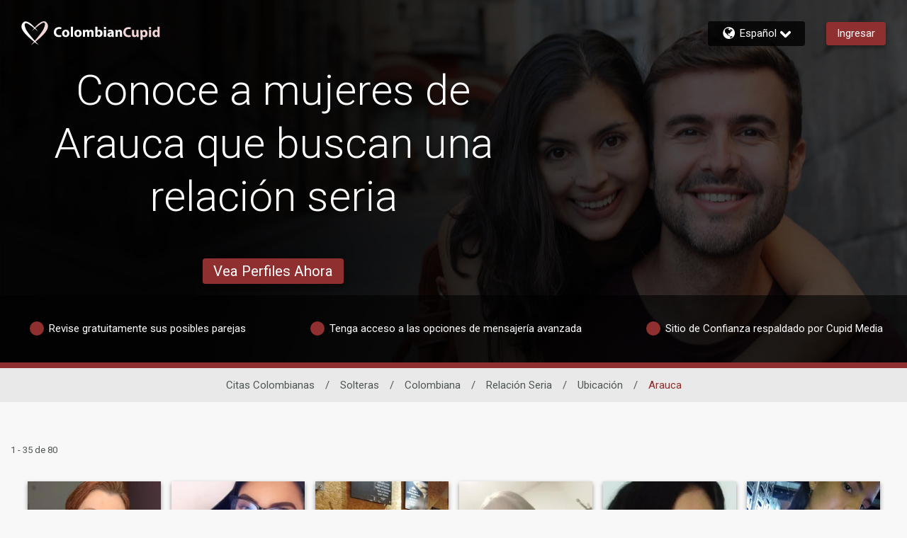

--- FILE ---
content_type: application/javascript
request_url: https://www.colombiancupid.com/eVvG/lChW/X/l/awGbY5qw/Su9cLzkDrprtfr/STdCAQ/ZEox/aSFqAB4B
body_size: 180316
content:
(function(){if(typeof Array.prototype.entries!=='function'){Object.defineProperty(Array.prototype,'entries',{value:function(){var index=0;const array=this;return {next:function(){if(index<array.length){return {value:[index,array[index++]],done:false};}else{return {done:true};}},[Symbol.iterator]:function(){return this;}};},writable:true,configurable:true});}}());(function(){ZU();qbR();gJR();var tq=function(Vg,gh){return Vg instanceof gh;};var zg=function(nS,Y0){return nS+Y0;};var s8=function(CI){if(CI===undefined||CI==null){return 0;}var DQ=CI["toLowerCase"]()["replace"](/[^a-z]+/gi,'');return DQ["length"];};var D8=function(){d1=["\x61\x70\x70\x6c\x79","\x66\x72\x6f\x6d\x43\x68\x61\x72\x43\x6f\x64\x65","\x53\x74\x72\x69\x6e\x67","\x63\x68\x61\x72\x43\x6f\x64\x65\x41\x74"];};var Wp=function(BC,Ss){return BC*Ss;};var WH=function(CT){if(vV["document"]["cookie"]){try{var fs=vV["document"]["cookie"]["split"]('; ');var xT=null;var U0=null;for(var KI=0;KI<fs["length"];KI++){var rH=fs[KI];if(rH["indexOf"](""["concat"](CT,"="))===0){var NQ=rH["substring"](""["concat"](CT,"=")["length"]);if(NQ["indexOf"]('~')!==-1||vV["decodeURIComponent"](NQ)["indexOf"]('~')!==-1){xT=NQ;}}else if(rH["startsWith"](""["concat"](CT,"_"))){var mM=rH["indexOf"]('=');if(mM!==-1){var Q3=rH["substring"](mM+1);if(Q3["indexOf"]('~')!==-1||vV["decodeURIComponent"](Q3)["indexOf"]('~')!==-1){U0=Q3;}}}}if(U0!==null){return U0;}if(xT!==null){return xT;}}catch(Mn){return false;}}return false;};var Az=function(){return O3.apply(this,[SZ,arguments]);};var xY=function(ZC){var Sn=ZC%4;if(Sn===2)Sn=3;var Z1=42+Sn;var MT;if(Z1===42){MT=function GM(cQ,SI){return cQ*SI;};}else if(Z1===43){MT=function cT(Y7,r1){return Y7+r1;};}else{MT=function G7(MF,Bp){return MF-Bp;};}return MT;};var gP=function(){pp=[];};var BH=function(){return O3.apply(this,[gG,arguments]);};var qC=function(){if(vV["Date"]["now"]&&typeof vV["Date"]["now"]()==='number'){return vV["Math"]["round"](vV["Date"]["now"]()/1000);}else{return vV["Math"]["round"](+new (vV["Date"])()/1000);}};var Gn=function(Sz){return !Sz;};var Ys=function(){return kM.apply(this,[WG,arguments]);};var Jn=function(){return [")&(WOJ\x3fs,Z","(&D","\n\"&\x40\x00\\Q","H-\"XOH3<\'J;#]\biN;%\v","LS>*","j",";!\r","\r\v}\"\"Y\\E6\v\n[<!5uAL5 ","\x3f+J%W\'K](\'\b\v].\'*QOQ*","/-\x40",")\"\x40/KP\x3f>\x00P","9#8`<","\x40Z](6\v","\x07PZ+U\t\n\\","*&A","Y=/","|\'=[  `\b","\nCS,6)E","[=4{IU4H+#",">6d*\"","ZL`","\r\vy\b!3[^Y5","6L","]E71","\x00\"","D 3k","`\"c)","\rE>Z\x07KO3 9L&U\x07","_","JY\"\f","\x00\nX","!UKX#/k-,[\t","\b+4Q","6\x40_.:\x00","<.B","B^","\tY+3]",")R","\v\x00D\t","_,5U\n","*","\v\vG","\t:(F\bK","]:&X:<fY;#9\x07\bL","\vCc>:","4\x40\fE","!AH35\r]!)","35L9&5[[Q",">:","\r[\"M","\"(G","kwH\x40S\'AI","O^(&","_","\tCT","","\x07\vZ)\"","jS9&\x07\v]","\vH\"","Z\n/0Z","^]( \']"," Q\'K](\'\b\v].\'*QOQ*","*[KI*","DW:\"XKH(*","l","]L\x3f=\vp++P","N\x3f5\vA","\x07ON<\v","6\"H&QBH","qY4","BL22",")*L\t\'4g\x00\nK_2\v","],++","H",">6\x07L7+*[","ZK{v","OX>!","G+5Q","$\f\x40\t\"\x407CY*2",".;\x00","","DO!","Y66\x07\v]3*M\x00\n","L\"2F","4QG_\x3fL\b","/*]","H\x3f\x3f","WOCY.;\n",">5Q","rK","_5=\f\x07\x00D","\nOX#\x00L","\x07OR=6","","rhV\x00\v","F]","\r\'#\x40","26","Z","~0D&G\tMo9!`((","7N:\"m\nBX","+1X","9;4\x40kJ\x3f=","","Wy4\'\x07Z","\f5\b\nM\b\'1Q0[R-!\vL","t","}U6%\x40&3 [[w","_;=","qKN","!]!)fK","5.QJ\r","\x3f","N8\"Z","j\\Bwb","z=.}w5<7g>\vq\"0yy&","J","#(Z\x07aZ:","PK","H%\vQ","/3Q","^P/4\x006H/","\x00\x40W\x3f*Z\t","L","!FGH3%","*$+/3a\v7pS).or-(\t3k3:0u2\bo}i+)3h<-tu1,o}\x00`\v9GB}$s1.BI\v0(<~%\x07:om)6$S \rv*]xI>R,0N;\b$\x072Od\b%+!#k;s1.|M8a^>%e1-l[\t]0ZB1 ~/)3h(\x3f%LK8+\x3f3k\rU1.o}+(0N;\rY^ow9+/1P\t;ss1.dH9!\x3f/Ah6-u9.oQk*(\t3`\t~`\'dL8>3f+\fu79gP5+\x3f3h;\x07ws1.dK\t!\x3f/^;aF[+<ae2\bo;b_3yJv%)o[\v_;\x000u2\bo>a_3h3Y>\'l[\b)$\\ }[k ]Eu1.oi\t*+\t3j|5W1.g}>$&0N;\x07MW%0)$k\tuE.k}73N;\r&K+Hb1\bo>a\'3Xu4}+/8[-=6b9A}+/3d/\tu:(Lp3h9\fMG\bw}\x3f<x;\tu:)O\v(\t3j/#>1.w}=0x;S1,tF;b+/+h;sw1.dR!\x3f/^;lk}+$je2\bo\fc_3k;\tu:6`N//+h;\">om4+-+B\vv1(o};\'h\x3fu1:\r#/3D0<ru5.o}+$js1-Ta$=~,#yk*!\b)B}LcD>\v0]\'q{Zo[<^\x07;u1dOi+-3h #|:LQ<8+\x3f3kI\rC.o 8#N#l>Ok\x3f\b6B;v1\bo{>a(nC}S1*wQk;\v\\Jk8)|\\|T9=8;Btu1,o}\x00\x07&8Y#!_1>o~4+-D*-u9.lPc\t\\ ev1.iQ*\"3-3h0\tF%.o[=*J;u1tOo//3x3X9]Zm+/8z4:0u1\bo93x;\fS1,wW+b+/+h;\x000u1\bo\fc)3h,4$s\bJ{b_/7h;u1|.)=3h3aF^or-(\t3j|>1.g}\x3f\"0N;\t%s&t\b<\b7j;\rF)Zf+/377C1.oE\r*+\t3j(\vw1.dN8R/Ah;\ru6 l[\t&$S\tuE.o}\t=\x003h;\n.e).oh+/8\x40))u1dw4+)n,;\x07\"\x00LK+/8[\x07B1:mw+/3_Q u1+Kp+/8l+)u1ZO8$.\r3h3aD(o}\b$6<F9_1.o~62\t/3h5tu4\foK+Z\v1.o}b!83N;\r&\x07&oM9+/>M\n9u3:OE3/3B\r|3e1>l[;;\fs1.d!\x3f/7h#_\x00,Zm(\t3j-\f1-o{ ]$K/u).oj3b+,3n;\rb&{}3/3DK3e1>l[>;\fs1.dq!\x3f/7h#YZm(\t3j\n*1.w}#/3B\r|3e1(o}8\v6J;u3(|J`<(~O~S1!w\x3f36 E(\x3fX8xI>R/Gh\x3fe9.oW\x3f6J8*0dC.v_*AN3ZZm+/ g#[2\bo3g\rS1*zkc\v/+h;|\tB]}o//3x3_\x00,Zm0+\t;h;\"/M>j_7%Ak\vS1*zkc\v/+h8 \r\\|J8R/Gh\x3fw_\fo}(+CA\t s1.xQ8SDBru5.o]+/8,,uC.\x40_#/0lK&#s(o}\b)\t689_1>o~i&\r3g\r\rtu1,o}\b36 F8)p(8$.3x;\r7S9.oR9*\nhI5W1.g}(G4\"cE_}+\t;h; $M>j_5;-3h0]H,o};\'h\n9u2; ]\x3fXu&k}+8~8)a*]x\f\b~,;#|>,Kj\b;0^GAB1<Ww+/0z\b-d\x40.o}5\t;h;.1$M}<]3N;\r_;o},3j;\rw&\bw}8,;$o0X&:|jc>^ o9G\bo}<Ah\x00-%),o}<\'h\n9u2\rI ]$x3X^M9+/*}\x3fu1dk4+&+D<4b&<}kb&\'h;r!Y^4+-1u9.oP Y/3j;`\'dL8>\f3x;\fS1,|k,0+/;h8\"\tBI\x00x;,3h\x3f\ru:9yH-+\t3n/}M8Ro//3H#S1,zW\x3fb+/;h;%r|C.o )f+\fu5,o}\x00$+j;\rg>{}4+-\'C-u9.oR_/7h;u1Vo..\r0N3_\b<l[\b)$\\ }[h^\r+/3h\v4S).oh+/8d/\x3fw1.dq!\x3f/Hu*;}+/8d,,uC.w #$u1.mx/*//+h; >om4+-C1v1(o}\x3f3x8)w\":_\r+)3h06%.k}+zw1.dq4#/3B%C5,o}a9\'h;)v$\bg}^)3h =cEJ{2%+\x3f;h;%\x3fb(~4+%+&$_>t{\f)JhOu1.g}=x;\ru:]}H-Y/\x00J;u3\'lT9=$!~O~ru5.o[+\x00P99u19I X\x3fD0yS1-}N+\t3j,w1.d\n:R-3h0|\x40\x07.}(0+/;h9\\`P\t_^Gh\x3f\x40\x07+bK+\x00P#>w1.dz\t!\x3f/3N;\r#%,o}\'\x3f+j;\r=w \\!]\rtu\fo})&0A \tX#8\fo//3]\r\v=,o}+8Y\'h;)v$\bw}>D~&sH-o[\t;j;\rr#\bg}]\rS1*zkc\v/+h;|]]}o//3p;\ru:%{N+\t3k.)u1Boi.\r1]\rS1&M{*\t\\$c _1>oi+-3h(\x00l\"\x00l[398S9_1>o~8$/-3h0\tE),o}$\'hu1Vj!\x003h;\t-e).o}+Pw1.dj\r4#/0G>%Y\"JK()8]#3B1>w}`$^+q0~|>o]80+/;h8\"\tBI\x00x;,3h\x3f\ru:<Lr-+\t3n/}M8Ro//3H#\ru:a^Y/3n;\rp\'{}4+-m\tu*tko=)_;u1`]\rb/3h;\vF9>l[9*;u1:{0(~O #som+<HIw1.dO3/0D4!l:-J{b_/7h;*0uC.\\_#/1a8&$Z>}koc_/7h;!w1.du1\x3f/3N;\fS9.oW=f\b7j;\rF=w \x3f[/+e9.oW2)/9G;}>g}8\\3N;\r&N;o[0;Z1.ov4#/0G>%Y\"JK)9GA#+Z)7|J9!%3h;9gN+/8g5,u2\bo~\x00#/3D|3e39gUj+/3c(wu1.BWu+/3s!u9.oQ9a=8H;u1.hT4+-$1HR","\x00","\n","\"R\nMH3%:\vY","\x40\v\x3fD\n]O3<<Z\"3","H\"\"P1\\}*","[*(W","3","#\n\\J309[+5f\bGO.!\vF","5Q\x00XY","0\ny\')\x401","\t\x07G<>","4\\KX\r<[3 +]\nkN(<","U\n;y!3[]H","o//P","\x07E","!5Y/[^7:","H\"\"P \x07OR.<\x07","","W\nMW:]\b\'$g\b\x40]6",".*\v","R]H","^]( (F:","\\Y)#\x00L",";$","G\x00^","Z\vKr;>","=#\\$L*(F","/7DhI40","K3$","\'/!b\x3f\nb5!js\b\f=+0n6","43]<.VK","o,s","\v\x00Fn$U]z0ZZ/4OHI40\x07G","\tC[\x3f\'5[+3G","^N5\'\vY","/\x3f","\vE","4DEY(","\x3f \x07H+","\t","h\n>+Q Wy(!","^S.","*&\x40BLQ;8GE/#","\f","+1QbU7:,F+3F\foI.<]","KR>","\x07GZ.","){Z<","P","%cC\rJN3%3Z $q\b\nMI.<","<\'+Q\"\nOX\x3f!","b","S#4,z3\\HPc%K\x07y6{\t\x00:>g7a-Z&\fy\x3fgW","GO!\v","D","\"V5\bz\x00[\"gdIU4s)]\')Q","w","JQ;\x07]\"\"b","#","AF\x3f\vZ","CAL9i","0}Y66\x07\x07D%\x07q/=K_5!\v\x00","1]LU6:!]:\"","aV","YzS/0>\x40:4","O","\t++Q[Q","s","A:7_\x40","]\"\"","IR\x3f\']<","!)_JS-=","MP36*","OO.3\\!7[zo","0n","$X\\y\":G.Y]","\f5\x00F!k"," Q-OH.6","\\\"P9^I.\x07","\\J","a\"#","H","N\x3f\x3fz<.D","\x40MT92\rE","n.GPAHz:\v\x00H\"\"","\v&P\n+",",2e  \x40","$\f\x40.P\n\x40","\rE+#gKR3&\x07","\nGS/*[]GC","7<&M+)","\v","pKh3>([/3"," ","\f\\U*\'","/\x40J58","K^=\x3fX"," \v",",6\n[","]K","G!2G\vAK4","*&M","\x40","\x07\x40X5$","\x00\x40J5:\t\vJ/)S\v","T;![\r(Z\\N\x3f=\t","\n\"2S]p\x3f=\r","3\x3f\vHn$U\fF;\'\vY","r%\vt","Q5&\vF\r ","3k9\nr7\'gv\' =y+`%9yd\t\v\fM( \\EP7=[\t:2B\x07WFjbX]FLy\r[\x40",">&GAN>","L\b.P\x07","P54\x00;M","0[\x07Y","KX/0","ugDFuhJ\v\nY<\"GM)\\UvsZ_Ro,g\x40]jkP^BJ~gs=;","\bKH$>\x00F\n+5\x40\t+KO9!F\b","E","n \"FANz:NE\b+&P\tO\\I4=\x00","$!f4","\'","/Y+U\t<KH/#,\v]<\"","gc7","u4%\vMZ/3\x40^Hz\'NY\b+&PPARw:\v\x00H\"\"]H;=\t\v\\#3 g[\vKNz\'NLZ\'3QLP\x3fJ\x00GW/5FS89\rZZ#2GOF],6JRr)7*V\x00U.6F\boPKH2<\x40","\fKU6","\r\x00L ","F_","1II76","=#\\ L*\"F","J\"+gKR3&\x07","\t]W/,]","-#W/JS\v#G/p\x00\tMf>\t\bv;<5U\t",""," )Q\'KU=;","J\'$_","\x07:\x40*\"Z","EU*","U9<","8[=4",":X]z gP\tANz:/\"`Z\f5[\x07KN)","\bE","N:\bC\x3f\\S*6\vm=$FZS( ","A","Q-2\x40I","B7","\t]2\' \\5ZN5#8E+4","H\b-/]\nMH/!","`57z}\b+","\nJ*\"a\"&mS7#\x00G","Y #wBX","v,$_","KN4\x00","*#","\x40\t\'%X","SkD.6F","^Y6\x3f\n","T/mE0%0|0t/o^t+};4ST`","T\\=\"Z\x00\\c>2O","\x00L!1Q3\\N\x3f==[>3r\x00Cx","M=7U\fFy\"0\x40 ","LN\x3f2","_JS-=","vq{\x3f2Q",")\'\v","\b\x00Z","h","a$\vI","\'4","/1]ZS(\x40\t=.[","\x40<ZN3=\r","6:cR","d<\x07G(+6AZ","[#GR\x3f","!Y\n","7C","]N9","/+WOH\x3f:","\'","Z*0\f","\\\')G$\n]H","K4N","**","/1]ZS(","O9;\n\x07E$FZn\x3f\x3f",";*V","_","Z\n+\"W<WR.;Z","O $\x40\x00\x40","){y","\v\vj*\"","0qY)\n\x07E","\\M","!\t[;\\]98","]/+\x40\x3fBI=:#G>2XGS4","L6","rzWP\tO $\x40\x00\x40.{G\t[:2FOZx5\x00]!)MRZE*6\bRz#%[I\b)*\x07\fEXsz\x40\tKS<s9K\"i]\n\\].<Q\\-3]Hs(\v\\\b g\x40\tKS<sHO $\x40\x00\x40.z]<)I\b<&\r\x40 e\tMWL\x3f<\fN!P,(XVIZ9<[-3[R\t*\x07\fE\\h3MR}E71\\Y\b!3[^YeqK\"e^Y55Jf5\r\t[R9\'\t\bfnOR]Yz Jl|FM\t[R9\'S55Q\\Rz6UH\bn\"\t\vRg\bJ`7FAH##B`/U YR\n![7k]M LV\x3f0\x40L\')Q AL\x3f!U;)WARr\'F^LS53o2Yt%\v\x07L\x07b&\tR\t[R9\'\vGs3M\x00\nAZz\x00FqM\rAP`(B\x07`.\x40OH5!Pi:\'3QZS(qF\rOHT/4M\fgH\x3f!\v[2et0]E40#[:(FRCB;}!]\b\')S$I\x40&q*.F):5]\bz]=qQ\b\x07G:.[OH.B\x00<\"\x40\x401\x00\v]T*\"RKl(<\v\x00]f3CUJ;\x3f\vHLV+)A\n\\]8\x3fTSV-(ZII(2\b[~kCZ]8\x3fTS\x07gk\x40+sA.!3kRFS_;\'\tZ]S5!\t\x40_.:\x00Z]V<kQY\\Y.&\x00R]!<\tSZ/=\tFn4C\\\x3fG\t_<g[M\b(}]:>DOGR)\'\v\x00L(gBOJv2W!C-3K].6B\\Y\b!3[^YsSL\rn-Rg\x07zQ]<)GOx\f\x00F+e\vOP/6P\"Z]V+kAY\x07;.\fJ\'(ZP\x07Hv!F\v[R<>O\nZI(=\vYteZC]6qF\x00N\x40:iWB(GT/3WGZ!!\x07[53M\x00\n.;\vV/5SJSA\'6D\x00H\ns4\\*nIO $\x40\x00\x40,{CO $\x40\x00\x40#{CO $\x40\x00\x40>{C_<gSMS\x07<{\rB\x07R(2ZGS4{C\x00L;5ZPFU).CGI_<gYM LV\x3f0\x40L5[\x00ZE*6%\b^^G#aGC{13[\x00Su0Vg=LH\x07/+XXIsuLF\rg|B^g7D\x00F!3M\x00\nJt#F77QM LV\x3f0\x40[/3QX\b\x07\x07<&\r\x40 gqX\x07Gq\v\n]Xbe\x40AKxH]<)-AHS(\v\rR(2ZGS4{G\tOR:kF\\GHI40\x07GR:nO\nZI(=J\x40\t`]AW\x3f{B\x00\x07gnIYFSZ/=\tFn\x3fCK!5\x00]!)GG;B\x008&FPTr!1\x07/\bb&KHx\'^Xoz\tAZE*6CH\bn!\tAON=S\x07\f/+AT\\Y.&\x00RZ\\he[K_.qWS\tgaAM]6\x3fB^\v%&CZsl\x40\x00L\t!+BG]\f\v\x40gi\x40\n\x40r5\x00]!)FURrq\v\n]Xb3CM\'zFF\\-3]Hs(FP]<(CRCZ/\tG\x00St\"\n]S6%F\x00T:/QGZ/=\tFf3\v\t\x00J;\x3f\vO]V;oRY\x07r5\x00]!)FUN\x3f\'\tfe\x40AKxB\x07g:YM6}\v\x00\x078&FPUr\'\x07X.Z\x00EYxE+}RMH3<F\bg<RMH3<NS55Q\\Rz=RLRf!A\fZU5=B\v^FS5)C\\\x3fG\x00S35Q\\Rz2WMHT:/QGA5zPZ\x00\x073nI\x40_.:\x00ReR:kF\\\n\x07G,2NX=2G\x00\n\x40X\x3f79[l|F[N4s\fJ\'(ZX\x00Us(\bZ\v6\"WGR=qWSOGS:/FR\x3f$J+\x00[<o7\n\x40Y(2\x00\t=gUK]>*J\x07G\')SRFU<{H\rD\n\"\"\x40\v\fgnG\t\x40fe\x40AKxnWS\x00&5[\x07OG\x07(6\x00G8&X\nJ5:NB!)QJNA\'5ZLT#\"\x40\x00J5\x40[s.KFUJ;!JOLT*\"X\bOH\x3fh\bZHS51UO[{\vB\x00A\'!FUU<{SO\ng$[GR/6Q]<)SU<{H\x00Qlz\tM\n\x00Q\x3f\'\x00`4QYt\f\v]G+iU\bY6 NORl3\\\x00YgnW\v\\D:/[FUU<{H\x07Z\n+)P\v}H;!LOG n\x40AKz=WLF>+Q\nJv6D\x00NA+iP^].0+\nJ>3]Yt2\t[T\"4QRKH/!LOG+iYFS>uL\v\\H<2DG\fN\x3f\'\vV+iU\b\x07\x074nH\v\nL;3]\b\f\x07,2Nf3CKa:\fFPG<*UMg0D\vYg<]G\x40\x3f}LEl$[BY.6LH\v\t;4DJY>\n\vMXb$IgnGF:.Z\nN\x3f\'R\f/+AUM;!\rBF+}Q^\vAR\x3f.LA\b!0MR_t\'\\f)\tR\fAQ*\x3fMXb\"\nZT57WLA\b!0\\\n\x00](4W\r\\H\b)nI\rHI40\x07GZo\x40\\\x07G,2N\b`*Q\x07AXv=W\\\x40+5U\x00\\g\x3fQ\x07\f!.PP_g=C]<)AJY66\rLG 2XC\fH2!PGs\"V\x00U.6F\b`5Q\\R|uB\\D:/[R\fN\x3f\'\vV<iU\bJ5:NB%f3F.;\vGszF^KH2<GUX<\"\x40\x40{nW\vTR<iYFS>nH[9eAON=n\v\t.77Q5\\S({H:LZ\'3QZS(sZZ (\x40P\\S,:\vRHZieD\fz>Fln\\J;!JOAR k\x40^ZY(2\x00\b`&FFU<{H[9e\tMRA.*\v[[:2FO\\76MGl3\\\x00Yv!D\x00NG!iU\bNt7N:\"\tBPv#Q[Z\'z[^\\[a!\x07[n.\vAJS46UF\x00r`5QBH2\x07\v/`1UK(}\v\n]G:iZZp50FL\x00L;5ZRN(}\x07\vA*aX\x00Q\x3f\'X \"LMNt2\tO_\'#\x40FNt7N:\"\tBPv#CTR<iYFS>nH[9eAON=n\v\t.77Q5\\S({H\x07L\b/3[O\\Y)&R\x40\tn)[OORz<\bJlnAJY66\rLG 2XC^\'5\x00]!)\x3fGZ!%\vR[G53F\t#A_`\'1^/TAg]OZ|{\x40H-/x\fHb7G^Z\')I\b(}\f\x07H\">x\fHa7B\x00\x07(3Q#A_g\'1]/\x00V:/]AZN#\x00\x40=iDF(z\b\x07G:.[O}.z[Z<z\x40^\fAQ*\x3fF2;O\rT\\.*\vO\v!5Y\f>6\vLZ<iU\bHt0E:.[R\\A<&\r\x40 g^X\x07G.;\\]\b7ZGY)n1[(WJM\\S5\'H/`![*O_2{%BA=n\x07GOt!]Row\r\t[R9\'\t4f3\vH.z[Z<z\x40+s\x0735B[[:2FO\\92Z]Su.RXMHI40\x07GXsz\x40\tKS<s\x40L:nF[N4sUORo.G>`.}\vN&n\vONz6WCCs!A\fZU5=JZ\x00((FXT\x3fo\x40L)3\\KFGZr<D\rEf3F\x07N\x3f\'\t\b`1UK.\b3^[T*(ZR\rv!Q]<)AX]6&SF*g\\\x00X5=SSV<:\nZI(=J\x00\\G63\tSN\x3f\'R+\x3f\x40J.SA<&\r\x40 guXFUN\x3f\'R\f/+AUXS37J^^M \"Q_SA(6\x00GZ7iD\x00ZS.*\vOMV\'oV\\MMS4 \x07J!5\\X]6&T!)R\b[N;1\vH\bJ3nGJx0\x00]\b;$\x40\f!%\v\x07L\x407kWHU=&Etf\rFEt7E7\tU\nZr7F^\v=+)QZS(\x00]!)YCK3 -\vL\b/3[)[R9\';)WARr\'CH\bn5\tR\t[R9\'\vGs3M\x00\nAZz\'LH\x07!)G[_.<U\x00L;5ZQN\\|{SO2;7\n\x40Y(2\x00o $\x40\x00\x40gnWF\x00\x07\'4DWr;>[T &YF\x07Av6D[s!A\fZU5=B[R\b+3As89\r\x07\t+3d\x00ZS.*\v=OE%^\fZ)6>\x00F!3M\x00\naZr\'F\n[R:ik/\\S.<51OMV(o\x40\\6\v\x00H!5rMH3<L[\x00V:iD\x00ZS.*\vOf$\"WAMN\x3f2\vZKSb3I\\\n\x00]-!\vOO $\x40\x00\x40.z]<)O/0OK;:TT\x07b\bA^N5\'\vYgkRX\x00L(<P\n+kW\\GHI40\x07GRg<F[N4sZ\x07gnAoO#=\t\'L\b/3[RV\x3f}\v\vGs!A\fZU5=B^[V k[\\\x07G,<\nRGsz]VIUg\x40\t+n\\;n\v\tf4C\\4G^\x40Su5Q\\Rz6D\x07n \"FAN&\r\x40 oFYPO;}\v\n]Rgi\x40\n\x40r5\x00]!)FUN\x3f\'\t`#[\nHt%\v\x07L\x40/iZZs.CG\x3ff%\\\t^v\x3fFL5L+5U\x00\\s\fFboRMH3<F[R\b+3AH2:[\x00V(oV\\MZS\t\'\x07NXboRMH3<F[R\b+3A\fg51\x00\v]Z\t\"ZOH5!7L\x00Sb\"\nWOg5\x00]!)FUJ;!JOf$\"WGZv6W5/!5\\4s\x00R[S+iDF4zQ]<)A\\Y,6Sb!A\fZU5=JZ\x00((FXTK66\tAAg<BRg6DYRg|]G\x403=J[[:2FOZ,2b3\x00\x40Ygr[BT\b+3AHt7\x00[~k\x40\rYt%\v\x07L\ts\tA^N5\'\vYs<W]H(&\t[\x40$kFKH`5\x00]!)FUU<{ZT>5QR.;\\G63\t\x40CZT3 DGs3\\\x00c)6O_\'#\x40CZT3 D\nGsf\\FU)}\vL/3QM[P6ZT#\"\x40\x00Jx=\vV:/]AON=nMZ~k\x40].!+]\b\'\"G^\tAN2\tZzSbf\x40Y\tANr%\vR[Z\')\x07GOsqLOG<iW\\}.{ZGT`$UH2:B\x00\x00\\hf]!Orrx\x40E-\"AF\x07|{Z!<\t\x00GXzcC^Z!7\x40_.:\x00Z\x00:/]AJS46WOB\f/5RZT3 D\x00P\x3f 3F\n]gjD\rD\n\"\"\x40\x00\x40\x0735BLA\b!0MRHt\'\x00&5[\x07OZ;!\rU\x00L;5ZPFU)}E\x07b#]OH9;/L\n:.[UHI40\x07GR:nO\tH2:\x40F+n\x40AKz\'Q[Z<z\x40]\x07<&\r\x40 gQX\nRs(\v\\\b gU^WL\x3fnH[9eAON=nB\x00\x07+\x3f\x40M\nR|uB\\D:/[R\fR\x3f+L^[T/5SMAU>sZG^\b[ :RJ;!J\x00O]\'4Wy4\'\x07ZT\"\"ZFkhPOAcjZYX](sSA=i\x40kR.!\vrkUM\x00_5>]!)\t(<PGs.Wp50C]<)G\fY47HGI\x40f.Wp50VSA=iD\nX!%\vR\\G!iWB3H\r]&\v[M\x079n\x40H\"o]\\MHU42\ve-eKH/uL\r[R(o\x40]*!N\x40T-&\x40\x07bS9z\v\\\b gQX\x00_;\'\t>FbfYTGZr\'\x07\x07\n<\"BL\x00Z3=\vP6!$\nZI(=J\vZ\x40T(.ZBE<\tGL=\"\tIs(\bZ]\'4\x00KJf:D\r]&\v[F\\Y.&\x00RLR\'iWMT<\tBSS3\"X\nUU<{K\r[]<(CPKKz[Rl3F\tO]H;\'Gn0]\x07AI.s\tJn(FP\tGR;\x3fP\x00A\'!\x07GOt#\v`!]BP#\r[[:2FOK3}\f\x07H\">x\f\x07A\'.BK\b;7\x40J\t[R9\'b5\v\tANr%\vRLG:/]AZN#\x00\x40=iXIH2~[UG~|]\n\x07G,2N&.G^\\E=L\t\"iKH4}\ve-{\t\x07GOt#\v\\!iWB4H\bG\"+M<\x00MsuL\x40\t`7FRt5\x00E7\v[FUJ;!J\x07OGA,5QSA3uLFPK\b+&_RR./LF:.Z\n\fgnGT`3F\t#A_fnHT[Fs.\x40]6\x3f\"J\\ho]M[P6zQ[Z/z]O\x00_5>]!)\vN\x3f\'\t`3M\x00\nHv2D\x00NG<k]OGZT3 D]!#\tRKD.qF\x40\t`)Q\bUt5\x00E7\v[C^`\'\x07\x07!*D\nZYr2C^J#7XK<&\r\x40 o\x40\\\x07G35BLA\b!0MRHt\'\x00&5[\x07OZ;!\rU\x00L;5ZR\r\\Y;8HSO`3M\x00\nR\x40x0\x00\x40;\"MRHt\'&.G^KD.n\x40[teF[N4qWSO]T:>DPH2:\x40\x00_\"z\x40];!\rS\x07< \x07GOt>FseF[N4qF\x40\t`)Q\b\x3f=L[X (FBgnW\\]>\"V\br\'\x07\x07+\x3f\x40M\x07*.F\bG=/\x40_.:\x00Z]S5![GX](sSA=i\x40kR.!\v\x07+)S\x07\ra!TSBWc5\vONz6W\x40\t`3F\t*\x40H(:)[\'u.RX\n\x00Z3=\vP6!$\tMRZ(6\x00GZ:/]AMS7#\vLR+iW^P\x3f\'`&R\n\\p50CB!gkD\r_;\'\tHO $\x40\x00\x40.z\b[R8&FPH2:\x40[\v)\x40KOt\x3f\x00]cvQ\fa~G[R\f/5RZT3 D\x00P\x3f 3F\n]g(Q\x07`3F\t#A_gnW[R\f/5RK9<\x07L\'(ZKHx\'^Xsz\tAZE*6CH\bn(\tAON=h9F\x00\x07<\"\x40\x405.[9gZy(!Z\v\"+QB92\r\t:3QZs.F\nE)&\x406GY67P\b\x07G:.[GZ(G\t[:2FOZT3 D\nE)&\x40RUU.6F\bt\tFN\x3f g#\"C\x40Y\"\'&3k\nVHxnWSA=iYFS>uLFA=iU\bJ5:NB\x00V>:I\\\nSZ/=\tFn\"C\\!{EGs5H\fHt\x3f\x00]gaXHt\x3f\x00]g|RJ;!J\vOV zZ}(!\vZ[Su\"\bTKqz5tG:Q-T\\Y.&\x00RG\x07(2ZGS4sF\bb\"CA3\vG\t]\b7<BIg\'1\x07/gkWM\x00J;\x3f\vJ:$\\X\x07G(6\x00GZ8(]OK.z\\M \"\vGM`\x40\t+iFAP,6B\r[\x07&\"ZXSs.\fJ\'(ZP\x00Hs(\v\\\b gRMH3<F[R\f/5RZT3 F\vOH\b)2YZOa!\x07[n)Q\x07O~N5>R(2ZGS4{B\x008&FPHt2PR<kQYTHI40\x07GZ;o\x40Y\x40;Bb$RKD.qF[T;)WARz0B[Rf&CG/\tBP]<(CRCZ\'&B\x40nw\rF\x07A\'<\rG+$\x40M\t[R9\'S51UOZ5{F[\x07/5_XGHI40\x07GZ:oZYX](sU\x00L;5ZPt$R(2ZGS4{G\tO<oKF]K3\'\tZ]T>5QRZ46[R/4QP_N\x3f\'\ts)\x00\x00\\H)\bZ3^]T:w\tCZ46OV(2ZGS4{CH\bn3\tG\\s}\x07\x00BRf!A\fZU5=JZ\x008&FPUv2F^JV\"kR\\Tv#F^PV*kS\\Kv1F+^QV|F[N4sF[\x07\r<&DXGHI40\x07GR:nO\x00\\ahC\x40-/A^N\x3f%W\\G63\v\fOO\x3fsZT\x00L;5ZPZ/=\tFfnO\trq\tG-3]\fU4s\x40/3[F\x07N\x3f\'\t;+XKONz\'W\x00_)&\x40\x00_5=\v]!)RZ\x3f5\f\v]8\"`\tK\x3fn\x40\x00]u5Q\\R!F^OG+xJ\n\fe~[T_V:i\x40\tK\x40&qEX:RHI40\x07GRg<F[N4{\vS\bfn\\Wr{\fJ\'(ZP!!\x07[n5YAYN;#BF\\-3]Hs(\f\x00AunG\x07Z_2{\x40[8z\x40^KD.z\rZnw\t/ 3N 3pO3=J\x00_)&\x40\x07G.}\v\n]G||V\nOW\'!\x07[n3\r\\I*\'BL\x00L;5ZRC\x40I6\x3fCUH\t+gJKH/!N\x07,5A\x00(6\x00GXb)UI].<\x40\x07Z<SZx;\'\v\x40L.S*\x40H(<$H;\"GX4\f^(2\n\vVl*[BYxH\x00J\'3Q[N\x3fqFL\x40 \"GM7<\v\vVl7XHS(>HBPY/3RCj\x3f!\x07GXbeA)[P6\x40 eRAKlgHBPO\"+b]U5=&\x07]XnK\fOO\x3fsYTH\t+eQ\v\f(6\x00GZ:iG\x00^s.G^]S3nYF\x00]*#Z]\'4II76\x00\x07b.\t\x40_.:\x00Z\x00<\"\x40\x40;}\vEf3\\](4G=nI\\Z/=\tFfnO\\.n^[G5:WG,2N+0\x3f\tHO9!\vj 1UGjzD\t]9!)\x40Zx$\fEXgkZM\n\x00[\x3f\'/L=.[G\fk-\"-M,2S/KR>6\v\x00v ![RFHg(\vM<}Q^\bKH\n2L+5A{r9%7m%z4 |c\r()>\x00V<\"Z\n\\Y(i\x40L&FKH\x3f!B\x00\\|4g;*jc\b$*7{\x3fc5-ips.Q[Z!zZs<5\r\x00L UOOrcF^[\x07+3wZY\"\'BLL)+RFUg<D\t]\x3f63QGS4{H97k=P\r[[!\x00L\b+5kHSxzQOR\f+)P5}\r\vy<&YKNr:D;<d;\fq40xy%<-~\x3f\f\x00xYC\\Y47[Ht(\nZl;!\v]<o]^:`q\x00!+6v(\v\tp5=kn/,5eS3:ROP6*]<)O[j\x3f=\x00`1Q\vAN&/EV)7A\"\n\x40X\x3f!H]T<\"Z\n\\Y(/\x00\x07Eb D]xY47H[T8\"Z\x00\\&/EV)7AB=KR>6\v\x00\b`5Q\vKN\x3f!XG\"+I\rHt=LbFGO\x3f}\v!\'o\\\x07zD\r]&o\x40_.:\x00Z\x00<\"\x40\x40g\x07.CGIJ=\"FU\\Y.&\x00RJG:iGZnXB;)WARr\'COR5F\x00U)PR:n\nZI(=J%s$\fHI40\x07GR:kFYX](sS\\\"z\tP\x40I6\x3fPL\x07G+!]\nJ{nL(gg\tLS6uL)z#%[AGH\x3f!\v[\'2;\x40+Mn|3\']<eiKH4&Sg<BRv<F\x07^HV;zo-CM{cFO\bKu3F\tGZr:WF`$UHszD\x00Qbw\tMR\\!:\fF=K+$\x40X\n\x07gnG\x00L;5ZK\fk.LZ((FXT9nB\x00O\x40T-&XGKs}LShaA^I);B\x00\\_\"2QYC[66\tA[szFYTM{cCUJ:$\\X\x07G6nK^^FG::ROP6*\x00P\'!Q\f\b4&S`5Q\\R|uBOLT<\"\x40\x40s%\fL:oUYN;zC]<)I\x40]6\x3fOR\"n\x40AKz<\x00L;5ZPSAr\fF![U(2ZGS4{B\x00\x00\'!FUU<{H[  MRZE*6\bR]S<\"\x40\x40\x3f{B\x00\x00A8&FPs89\r\x07\n<(\x40WL\x3f}!]\b\')S^\fOP6{G\\Z\'$QXWkzQ]<)\x3f\rDY9\'HSOha\x40^\fAR)\']<aXHt0\x00]\b;$\x40\x00R;>G^\v7/7MRR&/H=]Xsz\tPoN(2\x40[#o\x40YU\f}(4G=e\tMR\x40\x40&|4FM/\';}YZeiRC}uXP62\x07MSqFWu}\v]R n\vGZ(zP\x40nwI\rGqz\\-3]!\'^Z \"CP;WL\x3f[RlZBU>s\vL>3\x00X\x3f \x07J;5QPARw:\v\x00H\"\"]H;=\t\v\\u\x07)JY(sRKn.\x40O^66FNFc&FW51\x00\v]\tn*AT;%N\t!>Y\x00B3\']<YOCY.;\n\\\vS3o\\\tPc7Bvi\\\x07IrzFO`:+4ZY:\x07\v4F\b#&\x40XF\x00N\x3f L7\x40\x00\x40OrzDD(ZCXr=Rm:\"^Ao.!\x00Sb>\tXU=2\x00s>ML/\rS\v\x07+1]\ncY7<^DG7i\\JK;!-G;5FMEv$W\\E  A\bK8n\x40H)2U\n]n\x40E:![Dg*DL\b Qpg*DY,+5G\x00\x40.}\v\f\x00\\\n:o\nZI(=HB\t]\tt1ML/iG\"+Lv\x3f\vT/4CJQ`4\\\"k\\UC46T/}L\\XHlV;&PJ\t[*&P\x00A-&GO\t`0\v\v #JKH/!N\x07\t:(DXFSJ;!J1^f\x07gk\x40Y\x07sh\v\\\b gRMH3<F[R\b+3AHt2PR:/]CON=&\x07\v]\tg:IXFa0\v\tNt3^Ht \x00`3^AO.H+iWB.}^^]T:v\\KP<}\tZfn]YzdP\rZl\"ZMN\x3f\'\t`4\x40\'.CB\x00\x07gnKKH/!N\\-3]Ns(\v\\\b g\x40^^L6*B\x40\tb&FCY4\'GTRg:XF"];};var hp=function(LT){var Ds=LT[0]-LT[1];var M8=LT[2]-LT[3];var GQ=LT[4]-LT[5];var fp=vV["Math"]["sqrt"](Ds*Ds+M8*M8+GQ*GQ);return vV["Math"]["floor"](fp);};var QF=function(Ls,qQ){return Ls&qQ;};var J0=function Y8(cI,IQ){'use strict';var pn=Y8;switch(cI){case IJ:{var np=function(V7,PF){Bn.push(gs);if(Gn(sf)){for(var l1=n1;ss(l1,DT[NT]);++l1){if(ss(l1,tH)||I0(l1,X0)||I0(l1,O1)||I0(l1,DY)){sF[l1]=dM(jM);}else{sF[l1]=sf[I0(typeof OH()[L1(n0)],zg([],[][[]]))?OH()[L1(Ip)].apply(null,[NT,Qp,Fn]):OH()[L1(n1)](Gn(Gn(n1)),Jf,J3)];sf+=vV[Cn(typeof OH()[L1(An)],'undefined')?OH()[L1(jQ)](RF,hS,Q0):OH()[L1(Ip)](OM,vC,jT)][OH()[L1(A7)].apply(null,[FH,I5,t3])](l1);}}}var I1=Cn(typeof D1()[tC(P1)],zg('',[][[]]))?D1()[tC(An)].call(null,fw,MP,jQ,CF):D1()[tC(qs)](s7,UY,A7,sQ);for(var pP=n1;ss(pP,V7[I0(typeof OH()[L1(P1)],zg('',[][[]]))?OH()[L1(Ip)](O1,bn,gC):OH()[L1(n1)].apply(null,[A7,Jf,J3])]);pP++){var b7=V7[D1()[tC(Rp)](nd,qs,FC,pC)](pP);var CQ=QF(hP(PF,DT[g7]),DT[qs]);PF*=DT[OM];PF&=DT[L8];PF+=DT[An];PF&=DT[Rp];var C3=sF[V7[D1()[tC(A7)].apply(null,[Gd,gC,DY,IM])](pP)];if(I0(typeof b7[jn()[Oz(Xs)].call(null,xk,qz,lp)],Cn(typeof jn()[Oz(YH)],zg([],[][[]]))?jn()[Oz(Ff)](Vm,AF,X3):jn()[Oz(L8)](pQ,Rz,Gn(Gn([]))))){var HF=b7[jn()[Oz(Xs)].apply(null,[xk,qz,UQ])](n1);if(W8(HF,tH)&&ss(HF,UI)){C3=sF[HF];}}if(W8(C3,n1)){var Mf=A8(CQ,sf[OH()[L1(n1)](YH,Jf,J3)]);C3+=Mf;C3%=sf[Cn(typeof OH()[L1(Xs)],zg([],[][[]]))?OH()[L1(n1)](Gn([]),Jf,J3):OH()[L1(Ip)](XH,UP,AQ)];b7=sf[C3];}I1+=b7;}var m0;return Bn.pop(),m0=I1,m0;};var Pp=function(xI){var kn=[0x428a2f98,0x71374491,0xb5c0fbcf,0xe9b5dba5,0x3956c25b,0x59f111f1,0x923f82a4,0xab1c5ed5,0xd807aa98,0x12835b01,0x243185be,0x550c7dc3,0x72be5d74,0x80deb1fe,0x9bdc06a7,0xc19bf174,0xe49b69c1,0xefbe4786,0x0fc19dc6,0x240ca1cc,0x2de92c6f,0x4a7484aa,0x5cb0a9dc,0x76f988da,0x983e5152,0xa831c66d,0xb00327c8,0xbf597fc7,0xc6e00bf3,0xd5a79147,0x06ca6351,0x14292967,0x27b70a85,0x2e1b2138,0x4d2c6dfc,0x53380d13,0x650a7354,0x766a0abb,0x81c2c92e,0x92722c85,0xa2bfe8a1,0xa81a664b,0xc24b8b70,0xc76c51a3,0xd192e819,0xd6990624,0xf40e3585,0x106aa070,0x19a4c116,0x1e376c08,0x2748774c,0x34b0bcb5,0x391c0cb3,0x4ed8aa4a,0x5b9cca4f,0x682e6ff3,0x748f82ee,0x78a5636f,0x84c87814,0x8cc70208,0x90befffa,0xa4506ceb,0xbef9a3f7,0xc67178f2];var dY=0x6a09e667;var H8=0xbb67ae85;var Ap=0x3c6ef372;var Es=0xa54ff53a;var QC=0x510e527f;var f1=0x9b05688c;var zC=0x1f83d9ab;var mT=0x5be0cd19;var fP=bY(xI);var Cf=fP["length"]*8;fP+=vV["String"]["fromCharCode"](0x80);var P7=fP["length"]/4+2;var m3=vV["Math"]["ceil"](P7/16);var WP=new (vV["Array"])(m3);for(var OT=0;OT<m3;OT++){WP[OT]=new (vV["Array"])(16);for(var EY=0;EY<16;EY++){WP[OT][EY]=fP["charCodeAt"](OT*64+EY*4)<<24|fP["charCodeAt"](OT*64+EY*4+1)<<16|fP["charCodeAt"](OT*64+EY*4+2)<<8|fP["charCodeAt"](OT*64+EY*4+3)<<0;}}var JT=Cf/vV["Math"]["pow"](2,32);WP[m3-1][14]=vV["Math"]["floor"](JT);WP[m3-1][15]=Cf;for(var S0=0;S0<m3;S0++){var bT=new (vV["Array"])(64);var bM=dY;var n7=H8;var QH=Ap;var qM=Es;var zP=QC;var c3=f1;var gQ=zC;var LP=mT;for(var kC=0;kC<64;kC++){var HQ=void 0,v8=void 0,p1=void 0,Ps=void 0,bQ=void 0,w1=void 0;if(kC<16)bT[kC]=WP[S0][kC];else{HQ=Vs(bT[kC-15],7)^Vs(bT[kC-15],18)^bT[kC-15]>>>3;v8=Vs(bT[kC-2],17)^Vs(bT[kC-2],19)^bT[kC-2]>>>10;bT[kC]=bT[kC-16]+HQ+bT[kC-7]+v8;}v8=Vs(zP,6)^Vs(zP,11)^Vs(zP,25);p1=zP&c3^~zP&gQ;Ps=LP+v8+p1+kn[kC]+bT[kC];HQ=Vs(bM,2)^Vs(bM,13)^Vs(bM,22);bQ=bM&n7^bM&QH^n7&QH;w1=HQ+bQ;LP=gQ;gQ=c3;c3=zP;zP=qM+Ps>>>0;qM=QH;QH=n7;n7=bM;bM=Ps+w1>>>0;}dY=dY+bM;H8=H8+n7;Ap=Ap+QH;Es=Es+qM;QC=QC+zP;f1=f1+c3;zC=zC+gQ;mT=mT+LP;}return [dY>>24&0xff,dY>>16&0xff,dY>>8&0xff,dY&0xff,H8>>24&0xff,H8>>16&0xff,H8>>8&0xff,H8&0xff,Ap>>24&0xff,Ap>>16&0xff,Ap>>8&0xff,Ap&0xff,Es>>24&0xff,Es>>16&0xff,Es>>8&0xff,Es&0xff,QC>>24&0xff,QC>>16&0xff,QC>>8&0xff,QC&0xff,f1>>24&0xff,f1>>16&0xff,f1>>8&0xff,f1&0xff,zC>>24&0xff,zC>>16&0xff,zC>>8&0xff,zC&0xff,mT>>24&0xff,mT>>16&0xff,mT>>8&0xff,mT&0xff];};var YC=function(){var SM=Z3();var U7=-1;if(SM["indexOf"]('Trident/7.0')>-1)U7=11;else if(SM["indexOf"]('Trident/6.0')>-1)U7=10;else if(SM["indexOf"]('Trident/5.0')>-1)U7=9;else U7=0;return U7>=9;};var GY=function(){var gH=r7();var f0=vV["Object"]["prototype"]["hasOwnProperty"].call(vV["Navigator"]["prototype"],'mediaDevices');var Jz=vV["Object"]["prototype"]["hasOwnProperty"].call(vV["Navigator"]["prototype"],'serviceWorker');var JH=! !vV["window"]["browser"];var nQ=typeof vV["ServiceWorker"]==='function';var SQ=typeof vV["ServiceWorkerContainer"]==='function';var S1=typeof vV["frames"]["ServiceWorkerRegistration"]==='function';var T1=vV["window"]["location"]&&vV["window"]["location"]["protocol"]==='http:';var q8=gH&&(!f0||!Jz||!nQ||!JH||!SQ||!S1)&&!T1;return q8;};var r7=function(){var Yf=Z3();var PT=/(iPhone|iPad).*AppleWebKit(?!.*(Version|CriOS))/i["test"](Yf);var gM=vV["navigator"]["platform"]==='MacIntel'&&vV["navigator"]["maxTouchPoints"]>1&&/(Safari)/["test"](Yf)&&!vV["window"]["MSStream"]&&typeof vV["navigator"]["standalone"]!=='undefined';return PT||gM;};var E7=function(RT){var CC=vV["Math"]["floor"](vV["Math"]["random"]()*100000+10000);var G0=vV["String"](RT*CC);var K8=0;var ZP=[];var Cz=G0["length"]>=18?true:false;while(ZP["length"]<6){ZP["push"](vV["parseInt"](G0["slice"](K8,K8+2),10));K8=Cz?K8+3:K8+2;}var b1=hp(ZP);return [CC,b1];};var g1=function(kH){if(kH===null||kH===undefined){return 0;}var As=function IH(jC){return kH["toLowerCase"]()["includes"](jC["toLowerCase"]());};var YF=0;(hz&&hz["fields"]||[])["some"](function(YQ){var D0=YQ["type"];var nM=YQ["labels"];if(nM["some"](As)){YF=B1[D0];if(YQ["extensions"]&&YQ["extensions"]["labels"]&&YQ["extensions"]["labels"]["some"](function(ZY){return kH["toLowerCase"]()["includes"](ZY["toLowerCase"]());})){YF=B1[YQ["extensions"]["type"]];}return true;}return false;});return YF;};var AC=function(zF){if(zF===undefined||zF==null){return false;}var fF=function m7(EQ){return zF["toLowerCase"]()===EQ["toLowerCase"]();};return sM["some"](fF);};var rP=function(bI){try{var KQ=new (vV["Set"])(vV["Object"]["values"](B1));return bI["split"](';')["some"](function(RH){var ZI=RH["split"](',');var lC=vV["Number"](ZI[ZI["length"]-1]);return KQ["has"](lC);});}catch(CH){return false;}};var r3=function(bz){var Ws='';var mC=0;if(bz==null||vV["document"]["activeElement"]==null){return nC(EZ,["elementFullId",Ws,"elementIdType",mC]);}var gI=['id','name','for','placeholder','aria-label','aria-labelledby'];gI["forEach"](function(WI){if(!bz["hasAttribute"](WI)||Ws!==''&&mC!==0){return;}var VY=bz["getAttribute"](WI);if(Ws===''&&(VY!==null||VY!==undefined)){Ws=VY;}if(mC===0){mC=g1(VY);}});return nC(EZ,["elementFullId",Ws,"elementIdType",mC]);};var GF=function(II){var Dp;if(II==null){Dp=vV["document"]["activeElement"];}else Dp=II;if(vV["document"]["activeElement"]==null)return -1;var K3=Dp["getAttribute"]('name');if(K3==null){var kY=Dp["getAttribute"]('id');if(kY==null)return -1;else return k7(kY);}return k7(K3);};var Hz=function(WY){var On=-1;var DM=[];if(! !WY&&typeof WY==='string'&&WY["length"]>0){var lz=WY["split"](';');if(lz["length"]>1&&lz[lz["length"]-1]===''){lz["pop"]();}On=vV["Math"]["floor"](vV["Math"]["random"]()*lz["length"]);var x7=lz[On]["split"](',');for(var AI in x7){if(!vV["isNaN"](x7[AI])&&!vV["isNaN"](vV["parseInt"](x7[AI],10))){DM["push"](x7[AI]);}}}else{var rz=vV["String"](L3(1,5));var Xp='1';var L0=vV["String"](L3(20,70));var kT=vV["String"](L3(100,300));var qY=vV["String"](L3(100,300));DM=[rz,Xp,L0,kT,qY];}return [On,DM];};var XM=function(Gs,tY){var ws=typeof Gs==='string'&&Gs["length"]>0;var TH=!vV["isNaN"](tY)&&(vV["Number"](tY)===-1||qC()<vV["Number"](tY));if(!(ws&&TH)){return false;}var tP='^([a-fA-F0-9]{31,32})$';return Gs["search"](tP)!==-1;};var KF=function(rY,lF,t7){var d8;do{d8=TP(gc,[rY,lF]);}while(I0(A8(d8,t7),n1));return d8;};var xM=function(AP){Bn.push(E1);var nn=r7(AP);var R7=vV[Cn(typeof D1()[tC(SH)],'undefined')?D1()[tC(P1)](IO,SH,Ns,wP):D1()[tC(qs)].call(null,M1,tp,Sp,UQ)][I0(typeof jn()[Oz(cz)],'undefined')?jn()[Oz(L8)](DI,BT,Ln):jn()[Oz(NT)](BO,Zs,RY)][D1()[tC(IM)].call(null,k0,C8,tn,ZF)].call(vV[I0(typeof BQ()[E0(NT)],zg([],[][[]]))?BQ()[E0(jM)](XF,W0,Zn,xC,LI):BQ()[E0(Ff)](YH,p7,Rp,AF,Cp)][jn()[Oz(NT)](BO,Zs,O8)],Cn(typeof OH()[L1(YH)],zg('',[][[]]))?OH()[L1(tQ)](YH,Ft,c1):OH()[L1(Ip)](Gn([]),dn,pI));var HC=vV[D1()[tC(P1)](IO,qs,X3,wP)][jn()[Oz(NT)](BO,Zs,Gn(Gn([])))][D1()[tC(IM)](k0,X0,gC,ZF)].call(vV[I0(typeof BQ()[E0(G1)],'undefined')?BQ()[E0(jM)](p8,dP,p0,zp,A3):BQ()[E0(Ff)](L8,p7,Rp,AF,xP)][jn()[Oz(NT)].call(null,BO,Zs,dI)],jn()[Oz(qn)](In,P3,Ln));var HP=Gn(Gn(vV[jn()[Oz(SH)].call(null,cY,FF,zp)][OH()[L1(PQ)].apply(null,[Ip,KA,CF])]));var w3=I0(typeof vV[I0(typeof BQ()[E0(An)],zg([],[][[]]))?BQ()[E0(jM)].apply(null,[qn,Lp,JC,QT,KH]):BQ()[E0(PH)].call(null,NM,BI,SH,n0,A7)],jn()[Oz(Ff)](Eq,AF,jT));var K1=I0(typeof vV[OH()[L1(NM)](KH,Fc,Ff)],jn()[Oz(Ff)].call(null,Eq,AF,z0));var SF=I0(typeof vV[OH()[L1(ms)].apply(null,[mI,FZ,Z0])][jn()[Oz(Sp)](xq,Z0,DY)],jn()[Oz(Ff)](Eq,AF,KH));var k3=vV[jn()[Oz(SH)](cY,FF,Gn([]))][D1()[tC(Kz)](Ut,O8,hM,bs)]&&I0(vV[jn()[Oz(SH)].call(null,cY,FF,NT)][D1()[tC(Kz)](Ut,qn,tp,bs)][D1()[tC(tQ)].call(null,E3,CF,RF,XH)],jn()[Oz(SC)](lP,Ff,Gn(Gn({}))));var ZH=nn&&(Gn(R7)||Gn(HC)||Gn(w3)||Gn(HP)||Gn(K1)||Gn(SF))&&Gn(k3);var mn;return Bn.pop(),mn=ZH,mn;};var DH=function(B8){var nT;Bn.push(p7);return nT=cP()[jn()[Oz(Ln)].call(null,J5,XH,UY)](function DC(Fs){Bn.push(EM);while(jM)switch(Fs[jn()[Oz(tn)].apply(null,[xt,qn,cH])]=Fs[qT()[GT(An)](FC,NT,F8,Wz,MP)]){case n1:if(UT(TI()[mY(jQ)].apply(null,[IF,Gn(Gn([])),SH,Gn([]),W1,qF]),vV[jn()[Oz(FC)].apply(null,[vd,dH,X0])])){Fs[qT()[GT(An)].call(null,pC,NT,F8,Wz,Gn(Gn(n1)))]=DT[Xs];break;}{var AT;return AT=Fs[I0(typeof jn()[Oz(tn)],zg('',[][[]]))?jn()[Oz(L8)].call(null,wI,ZT,bs):jn()[Oz(PQ)](Oq,mI,pC)](D1()[tC(jT)].call(null,NA,JQ,Gn({}),Q0),null),Bn.pop(),AT;}case g7:{var UC;return UC=Fs[jn()[Oz(PQ)](Oq,mI,CP)](D1()[tC(jT)].apply(null,[NA,wP,Gn([]),Q0]),vV[I0(typeof jn()[Oz(FH)],zg([],[][[]]))?jn()[Oz(L8)].apply(null,[VP,M1,H1]):jn()[Oz(FC)](vd,dH,Xs)][TI()[mY(jQ)].call(null,MP,Gn(Gn({})),SH,CP,W1,qF)][Cn(typeof jn()[Oz(tQ)],'undefined')?jn()[Oz(DY)].apply(null,[HI,BY,FC]):jn()[Oz(L8)](BY,gY,Ip)](B8)),Bn.pop(),UC;}case Ip:case D1()[tC(TT)].apply(null,[Nz,x3,KH,VP]):{var GH;return GH=Fs[jn()[Oz(A3)](Jb,tT,Qf)](),Bn.pop(),GH;}}Bn.pop();},null,null,null,vV[TI()[mY(An)].apply(null,[lp,FH,L8,N7,OI,cz])]),Bn.pop(),nT;};var FT=function(){if(Gn([])){}else if(Gn({})){}else if(Gn(Gn(wJ))){}else if(Gn(Gn(F9))){return function t8(x8){Bn.push(Ez);var wn=vV[W7()[zz(g7)](NT,CP,vT,XF,HM)](Z3());var wp=vV[W7()[zz(g7)](NT,Y1,IF,XF,HM)](x8[OH()[L1(Ns)](SH,TM,p8)]);var xn;return xn=fI(zg(wn,wp))[jn()[Oz(t3)](nH,Ep,tp)](),Bn.pop(),xn;};}else{}};var X8=function(){Bn.push(U3);try{var MM=Bn.length;var Kp=Gn(Gn(wJ));var Np=NC();var Dn=KC()[D1()[tC(dI)](TC,Gn({}),vT,M7)](new (vV[OH()[L1(bs)](Gn({}),fh,Q7)])(TI()[mY(Rp)](A1,Gn([]),jM,tH,hT,H3),OH()[L1(zp)].apply(null,[Gn([]),jP,pQ])),jn()[Oz(Qf)](dC,IM,Gn(Gn([]))));var ln=NC();var k8=Cs(ln,Np);var fT;return fT=nC(EZ,[OH()[L1(H1)].apply(null,[r8,JI,qn]),Dn,W7()[zz(Ff)].apply(null,[g7,TT,Gn(n1),wY,Op]),k8]),Bn.pop(),fT;}catch(Yz){Bn.splice(Cs(MM,jM),Infinity,U3);var c7;return Bn.pop(),c7={},c7;}Bn.pop();};var KC=function(){Bn.push(xQ);var F0=vV[Cn(typeof jn()[Oz(P3)],zg('',[][[]]))?jn()[Oz(JQ)].call(null,B0,ls,vT):jn()[Oz(L8)].call(null,V1,Pz,Ff)][D1()[tC(NM)].call(null,Kb,SC,Kz,Ns)]?vV[jn()[Oz(JQ)](B0,ls,XF)][D1()[tC(NM)].apply(null,[Kb,mI,g7,Ns])]:dM(jM);var Up=vV[jn()[Oz(JQ)](B0,ls,xP)][OH()[L1(Ln)](Cp,Rq,KH)]?vV[jn()[Oz(JQ)](B0,ls,N3)][OH()[L1(Ln)](O1,Rq,KH)]:dM(jM);var F3=vV[jn()[Oz(FC)](I,dH,Gn({}))][TI()[mY(SH)].apply(null,[A3,wP,SH,n1,QP,n1])]?vV[Cn(typeof jn()[Oz(YP)],zg('',[][[]]))?jn()[Oz(FC)].apply(null,[I,dH,tQ]):jn()[Oz(L8)](JM,fM,G8)][TI()[mY(SH)].call(null,Ns,Gn(Gn(n1)),SH,xP,QP,n1)]:dM(jM);var sP=vV[jn()[Oz(FC)].apply(null,[I,dH,X3])][D1()[tC(ms)].call(null,Lf,ms,X0,d7)]?vV[jn()[Oz(FC)](I,dH,L8)][D1()[tC(ms)].apply(null,[Lf,l0,ms,d7])]():dM(jM);var hC=vV[I0(typeof jn()[Oz(Qf)],zg('',[][[]]))?jn()[Oz(L8)](Zs,r0,ZF):jn()[Oz(FC)](I,dH,cH)][jn()[Oz(MP)].apply(null,[xQ,zH,L8])]?vV[I0(typeof jn()[Oz(O1)],zg([],[][[]]))?jn()[Oz(L8)].call(null,dp,nP,H1):jn()[Oz(FC)].call(null,I,dH,Gn(n1))][Cn(typeof jn()[Oz(X0)],'undefined')?jn()[Oz(MP)](xQ,zH,dI):jn()[Oz(L8)](M7,BP,pC)]:dM(jM);var Js=dM(jM);var qH=[D1()[tC(An)](Y5,NT,SH,CF),Js,jn()[Oz(MQ)](Xf,W3,KY),TP(IJ,[]),TP(PZ,[]),TP(D6,[]),TP(qk,[]),TP(Cl,[]),TP(JJ,[]),F0,Up,F3,sP,hC];var VM;return VM=qH[OH()[L1(x3)].apply(null,[Gn([]),Zm,rM])](I0(typeof jn()[Oz(pC)],zg('',[][[]]))?jn()[Oz(L8)](DP,vM,NI):jn()[Oz(r8)](qq,WC,kP)),Bn.pop(),VM;};var RP=function(){Bn.push(Lp);var R0;return R0=TP(YB,[vV[jn()[Oz(SH)].apply(null,[VQ,FF,Gn([])])]]),Bn.pop(),R0;};var RC=function(){Bn.push(jY);var mF=[l7,R1];var YM=WH(EP);if(Cn(YM,Gn({}))){try{var YI=Bn.length;var Zz=Gn(Gn(wJ));var FQ=vV[jn()[Oz(d0)].apply(null,[Hh,q0,jM])](YM)[BQ()[E0(L8)].apply(null,[MQ,E1,qs,bC,Gn(n1)])](TI()[mY(gC)].call(null,Rp,Gn({}),jM,FC,rs,j7));if(W8(FQ[OH()[L1(n1)](Gn(Gn(jM)),z3,J3)],NT)){var Yp=vV[jn()[Oz(vP)](KA,RF,UQ)](FQ[DT[Xs]],YH);Yp=vV[OH()[L1(f3)](JQ,Zj,js)](Yp)?l7:Yp;mF[n1]=Yp;}}catch(m8){Bn.splice(Cs(YI,jM),Infinity,jY);}}var RQ;return Bn.pop(),RQ=mF,RQ;};var lI=function(){var BF=[dM(DT[jM]),dM(jM)];Bn.push(OY);var kF=WH(zs);if(Cn(kF,Gn(Gn(wJ)))){try{var lT=Bn.length;var OC=Gn(Gn(wJ));var xH=vV[jn()[Oz(d0)](qO,q0,Gn(n1))](kF)[BQ()[E0(L8)](G1,Pn,qs,bC,RY)](I0(typeof TI()[mY(G1)],'undefined')?TI()[mY(Ip)](JQ,n0,EH,P1,FM,Ms):TI()[mY(gC)].apply(null,[c1,ms,jM,Ip,Jp,j7]));if(W8(xH[OH()[L1(n1)](A7,TF,J3)],NT)){var Gp=vV[jn()[Oz(vP)](dX,RF,YP)](xH[DT[jM]],YH);var sn=vV[jn()[Oz(vP)](dX,RF,Gn(Gn(n1)))](xH[Ip],DT[tp]);Gp=vV[OH()[L1(f3)](V8,wA,js)](Gp)?dM(jM):Gp;sn=vV[OH()[L1(f3)](O1,wA,js)](sn)?dM(DT[jM]):sn;BF=[sn,Gp];}}catch(VT){Bn.splice(Cs(lT,jM),Infinity,OY);}}var Yn;return Bn.pop(),Yn=BF,Yn;};var Mp=function(){Bn.push(Fp);var fH=Cn(typeof D1()[tC(f3)],zg([],[][[]]))?D1()[tC(An)](nb,gC,tQ,CF):D1()[tC(qs)](U3,Gn(n1),XH,Qn);var XI=WH(zs);if(XI){try{var cp=Bn.length;var I3=Gn(Gn(wJ));var B3=vV[jn()[Oz(d0)](Ih,q0,jQ)](XI)[BQ()[E0(L8)](SH,XC,qs,bC,KH)](I0(typeof TI()[mY(An)],zg([],[][[]]))?TI()[mY(Ip)](NI,Gn(Gn([])),Os,bs,hT,c0):TI()[mY(gC)](DY,Gn(Gn(n1)),jM,n0,QI,j7));fH=B3[n1];}catch(VC){Bn.splice(Cs(cp,jM),Infinity,Fp);}}var jI;return Bn.pop(),jI=fH,jI;};var zn=function(){var T8=WH(zs);Bn.push(PM);if(T8){try{var gz=Bn.length;var UM=Gn([]);var Us=vV[Cn(typeof jn()[Oz(Ms)],zg('',[][[]]))?jn()[Oz(d0)](vn,q0,Xs):jn()[Oz(L8)](X7,mp,n1)](T8)[Cn(typeof BQ()[E0(tp)],zg([],[][[]]))?BQ()[E0(L8)].apply(null,[z0,l8,qs,bC,hM]):BQ()[E0(jM)](g7,LH,Os,l3,n1)](TI()[mY(gC)](V8,tn,jM,KH,B7,j7));if(W8(Us[OH()[L1(n1)].call(null,KH,QM,J3)],An)){var qp=vV[jn()[Oz(vP)](s5,RF,IF)](Us[L8],YH);var J8;return J8=vV[OH()[L1(f3)](G8,T0,js)](qp)||I0(qp,dM(jM))?dM(jM):qp,Bn.pop(),J8;}}catch(HT){Bn.splice(Cs(gz,jM),Infinity,PM);var b3;return Bn.pop(),b3=dM(jM),b3;}}var kp;return Bn.pop(),kp=dM(jM),kp;};var CM=function(){Bn.push(z7);var sI=WH(zs);if(sI){try{var gp=Bn.length;var gF=Gn([]);var sT=vV[jn()[Oz(d0)].apply(null,[P5,q0,Gn([])])](sI)[BQ()[E0(L8)].apply(null,[KH,s5,qs,bC,x3])](TI()[mY(gC)].apply(null,[PQ,Gn([]),jM,An,JS,j7]));if(I0(sT[OH()[L1(n1)].call(null,Gn(Gn(jM)),Pt,J3)],DT[g7])){var dT;return Bn.pop(),dT=sT[OM],dT;}}catch(Iz){Bn.splice(Cs(gp,jM),Infinity,z7);var XT;return Bn.pop(),XT=null,XT;}}var N8;return Bn.pop(),N8=null,N8;};var tF=function(fQ,N0){Bn.push(EM);for(var Nf=n1;ss(Nf,N0[OH()[L1(n1)].apply(null,[Gn([]),vC,J3])]);Nf++){var hQ=N0[Nf];hQ[OH()[L1(p8)](H1,ZW,SH)]=hQ[OH()[L1(p8)](vT,ZW,SH)]||Gn(F9);hQ[BQ()[E0(qs)](MP,XY,jQ,Vz,An)]=Gn(wJ);if(UT(OH()[L1(N3)](qs,Wm,fz),hQ))hQ[OH()[L1(IM)].apply(null,[NT,GP,Cp])]=Gn(Gn([]));vV[D1()[tC(P1)].call(null,JO,pC,qn,wP)][BQ()[E0(g7)](dI,SP,G1,dn,cH)](fQ,MH(hQ[Cn(typeof jn()[Oz(hn)],'undefined')?jn()[Oz(rn)].call(null,px,nP,N3):jn()[Oz(L8)].call(null,rT,O7,Gn(Gn(jM)))]),hQ);}Bn.pop();};var g3=function(jz,Z8,D7){Bn.push(WM);if(Z8)tF(jz[jn()[Oz(NT)](pz,Zs,mI)],Z8);if(D7)tF(jz,D7);vV[D1()[tC(P1)].apply(null,[MS,SH,Gn({}),wP])][BQ()[E0(g7)](KY,k1,G1,dn,MQ)](jz,jn()[Oz(NT)](pz,Zs,Gn([])),nC(EZ,[Cn(typeof OH()[L1(R8)],zg('',[][[]]))?OH()[L1(IM)].apply(null,[SC,EC,Cp]):OH()[L1(Ip)](L8,nz,n1),Gn({})]));var NH;return Bn.pop(),NH=jz,NH;};var MH=function(tI){Bn.push(pH);var wH=C1(tI,D1()[tC(PH)].call(null,Cq,tp,x3,Zs));var H7;return H7=X1(jn()[Oz(IF)](RE,Xs,MQ),LC(wH))?wH:vV[OH()[L1(jQ)].apply(null,[hM,gw,Q0])](wH),Bn.pop(),H7;};var C1=function(sp,Uz){Bn.push(cn);if(LF(D1()[tC(c1)].apply(null,[Ex,NI,FC,cH]),LC(sp))||Gn(sp)){var Rs;return Bn.pop(),Rs=sp,Rs;}var bH=sp[vV[TI()[mY(n1)](LI,Gn(Gn(n1)),OM,Gn(jM),vz,zQ)][jn()[Oz(wY)](lH,J3,Gn(Gn(n1)))]];if(Cn(S3(n1),bH)){var LM=bH.call(sp,Uz||OH()[L1(gC)].call(null,Gn(n1),ME,v0));if(LF(D1()[tC(c1)].apply(null,[Ex,P1,Gn(Gn(jM)),cH]),LC(LM))){var x0;return Bn.pop(),x0=LM,x0;}throw new (vV[D1()[tC(n0)].call(null,KS,mI,YP,X0)])(D1()[tC(UQ)].call(null,lM,P1,l0,jQ));}var KT;return KT=(I0(D1()[tC(PH)].call(null,dS,jM,N3,Zs),Uz)?vV[OH()[L1(jQ)](Ns,dx,Q0)]:vV[W7()[zz(NT)](OM,cz,X7,dQ,zM)])(sp),Bn.pop(),KT;};var Is=function(dF){if(Gn(dF)){Zp=SC;sC=Vn;Tf=tp;jH=DT[FH];n8=Ff;UH=Ff;nf=Ff;Rn=Ff;zI=Ff;}};var Qz=function(){Bn.push(KP);IC=D1()[tC(An)](md,Ms,dI,CF);q7=DT[IM];I8=S[OH()[L1(tp)](YH,lY,gT)]();f8=n1;gn=D1()[tC(An)](md,Gn(Gn(n1)),Gn(Gn([])),CF);j3=n1;QQ=n1;mQ=DT[IM];S7=I0(typeof D1()[tC(x1)],'undefined')?D1()[tC(qs)](U1,jT,l0,p7):D1()[tC(An)].call(null,md,Gn({}),tH,CF);Q8=n1;Un=n1;bP=n1;Bn.pop();J7=n1;s3=DT[IM];vI=n1;};var vY=function(){w7=n1;Bn.push(N1);jp=D1()[tC(An)](kf,SC,mI,CF);g0={};WF=D1()[tC(An)].apply(null,[kf,IM,Gn({}),CF]);Bn.pop();O0=DT[IM];K0=n1;};var G3=function(sH,q3,Nn){Bn.push(nF);try{var wT=Bn.length;var Pf=Gn([]);var pM=n1;var Vp=Gn([]);if(Cn(q3,jM)&&W8(I8,Tf)){if(Gn(GC[D1()[tC(Sp)](A0,jT,wP,xP)])){Vp=Gn(Gn([]));GC[D1()[tC(Sp)].call(null,A0,Ln,ZF,xP)]=Gn(wJ);}var c8;return c8=nC(EZ,[OH()[L1(Vn)](JQ,hF,vT),pM,jn()[Oz(J3)](wt,wM,XH),Vp,I0(typeof OH()[L1(l0)],zg('',[][[]]))?OH()[L1(Ip)].call(null,N3,V0,ZM):OH()[L1(UP)](zp,pw,Gz),q7]),Bn.pop(),c8;}if(I0(q3,jM)&&ss(q7,sC)||Cn(q3,jM)&&ss(I8,Tf)){var rC=sH?sH:vV[jn()[Oz(SH)].call(null,NP,FF,Sp)][W7()[zz(FH)](qs,wP,KH,P1,EF)];var XQ=dM(jM);var WQ=dM(jM);if(rC&&rC[D1()[tC(SC)](vf,f3,UY,G1)]&&rC[I0(typeof OH()[L1(F1)],'undefined')?OH()[L1(Ip)](N3,Y1,M3):OH()[L1(xz)](pC,vs,pT)]){XQ=vV[jn()[Oz(jQ)](UF,jF,jT)][qT()[GT(p8)](DY,qs,v7,rI,dI)](rC[D1()[tC(SC)](vf,Ns,z0,G1)]);WQ=vV[I0(typeof jn()[Oz(IF)],'undefined')?jn()[Oz(L8)](fC,dI,YP):jn()[Oz(jQ)](UF,jF,IM)][qT()[GT(p8)].apply(null,[X3,qs,v7,rI,hM])](rC[OH()[L1(xz)].apply(null,[N3,vs,pT])]);}else if(rC&&rC[jn()[Oz(Q7)].apply(null,[Lm,v0,n1])]&&rC[OH()[L1(JF)](Gn(Gn({})),vC,ET)]){XQ=vV[jn()[Oz(jQ)](UF,jF,tn)][Cn(typeof qT()[GT(Ip)],'undefined')?qT()[GT(p8)](z0,qs,v7,rI,Gn(Gn([]))):qT()[GT(YH)](IF,V3,zM,JY,tp)](rC[jn()[Oz(Q7)](Lm,v0,Gn(Gn([])))]);WQ=vV[jn()[Oz(jQ)].apply(null,[UF,jF,MP])][qT()[GT(p8)](p8,qs,v7,rI,KY)](rC[I0(typeof OH()[L1(ZQ)],zg([],[][[]]))?OH()[L1(Ip)](tH,w0,cF):OH()[L1(JF)].call(null,RY,vC,ET)]);}var GI=rC[TI()[mY(Ff)].call(null,xP,X0,Rp,Ip,EM,MI)];if(X1(GI,null))GI=rC[Cn(typeof D1()[tC(A7)],zg([],[][[]]))?D1()[tC(FC)](ME,K7,Ln,E8):D1()[tC(qs)].call(null,k1,Ns,n1,P0)];var M0=GF(GI);pM=Cs(NC(),Nn);var xs=D1()[tC(An)].apply(null,[kj,Gn(n1),Xs,CF])[BQ()[E0(An)](x3,fC,OM,ds,Gn(jM))](J7,W7()[zz(IM)].call(null,jM,MP,jT,h8,vH))[Cn(typeof BQ()[E0(jM)],zg(D1()[tC(An)].call(null,kj,UQ,tH,CF),[][[]]))?BQ()[E0(An)](XH,fC,OM,ds,Gn(Gn(n1))):BQ()[E0(jM)].call(null,z0,vH,AH,RF,UY)](q3,W7()[zz(IM)](jM,Sp,IM,h8,vH))[BQ()[E0(An)](O8,fC,OM,ds,Xs)](pM,I0(typeof W7()[zz(n0)],zg(Cn(typeof D1()[tC(NT)],zg('',[][[]]))?D1()[tC(An)].call(null,kj,dI,Gn({}),CF):D1()[tC(qs)].call(null,U8,FH,zp,UP),[][[]]))?W7()[zz(OM)](H1,XF,XF,q1,mP):W7()[zz(IM)](jM,L8,IF,h8,vH))[BQ()[E0(An)].apply(null,[Xs,fC,OM,ds,Kz])](XQ,W7()[zz(IM)].call(null,jM,NM,Gn({}),h8,vH))[BQ()[E0(An)](n0,fC,OM,ds,tn)](WQ);if(Cn(q3,jM)){xs=D1()[tC(An)](kj,PQ,kP,CF)[BQ()[E0(An)].call(null,X3,fC,OM,ds,jQ)](xs,I0(typeof W7()[zz(tp)],zg(D1()[tC(An)](kj,ms,OM,CF),[][[]]))?W7()[zz(OM)](Q1,qn,P3,f7,I7):W7()[zz(IM)](jM,pC,CF,h8,vH))[I0(typeof BQ()[E0(FH)],zg([],[][[]]))?BQ()[E0(jM)](hM,bp,rF,TQ,Gn(jM)):BQ()[E0(An)].apply(null,[JQ,fC,OM,ds,Cp])](M0);var F7=LF(typeof rC[Cn(typeof BQ()[E0(PH)],zg(Cn(typeof D1()[tC(g7)],'undefined')?D1()[tC(An)](kj,YP,CF,CF):D1()[tC(qs)](nI,MP,A3,EC),[][[]]))?BQ()[E0(x3)](Qf,s7,qs,FI,Qf):BQ()[E0(jM)].apply(null,[pC,mz,Qs,Bs,c1])],OH()[L1(P1)](z0,b8,D3))?rC[BQ()[E0(x3)](jT,s7,qs,FI,Ln)]:rC[qT()[GT(Xs)](Sp,OM,Xn,L7,G1)];if(LF(F7,null)&&Cn(F7,jM))xs=D1()[tC(An)](kj,FC,Gn(Gn(n1)),CF)[BQ()[E0(An)](XH,fC,OM,ds,xP)](xs,I0(typeof W7()[zz(n1)],zg(D1()[tC(An)](kj,P1,Gn(Gn(n1)),CF),[][[]]))?W7()[zz(OM)].apply(null,[FI,Ff,vT,OQ,m1]):W7()[zz(IM)](jM,Rp,MQ,h8,vH))[Cn(typeof BQ()[E0(Xs)],'undefined')?BQ()[E0(An)](C8,fC,OM,ds,Gn(Gn({}))):BQ()[E0(jM)].call(null,RF,K7,M7,T3,OM)](F7);}if(LF(typeof rC[OH()[L1(WT)].apply(null,[Gn(Gn(n1)),OE,wQ])],OH()[L1(P1)](FC,b8,D3))&&I0(rC[I0(typeof OH()[L1(R8)],zg([],[][[]]))?OH()[L1(Ip)].apply(null,[IM,F1,HH]):OH()[L1(WT)].apply(null,[vT,OE,wQ])],Gn(Gn(wJ))))xs=D1()[tC(An)].call(null,kj,PQ,Ff,CF)[BQ()[E0(An)](f3,fC,OM,ds,O1)](xs,D1()[tC(DY)](vW,X7,Gn([]),X7));xs=D1()[tC(An)](kj,tp,Gn(Gn(jM)),CF)[BQ()[E0(An)].call(null,A7,fC,OM,ds,qs)](xs,jn()[Oz(r8)].apply(null,[Ph,WC,DY]));f8=zg(zg(zg(zg(zg(f8,J7),q3),pM),XQ),WQ);IC=zg(IC,xs);}if(I0(q3,jM))q7++;else I8++;J7++;var Ts;return Ts=nC(EZ,[OH()[L1(Vn)](MQ,hF,vT),pM,jn()[Oz(J3)](wt,wM,jM),Vp,OH()[L1(UP)](tQ,pw,Gz),q7]),Bn.pop(),Ts;}catch(hH){Bn.splice(Cs(wT,jM),Infinity,nF);}Bn.pop();};var Bz=function(cC,qI,kQ){Bn.push(U3);try{var RM=Bn.length;var OP=Gn(F9);var ps=cC?cC:vV[jn()[Oz(SH)].call(null,j0,FF,pC)][W7()[zz(FH)].call(null,qs,K7,C8,P1,cM)];var xF=n1;var Dz=dM(jM);var VI=jM;var Fz=Gn(Gn(wJ));if(W8(O0,Zp)){if(Gn(GC[I0(typeof D1()[tC(Ln)],'undefined')?D1()[tC(qs)](p3,wP,PQ,IT):D1()[tC(Sp)].apply(null,[j1,Ns,P3,xP])])){Fz=Gn(Gn(F9));GC[D1()[tC(Sp)].call(null,j1,Gn(Gn(n1)),X7,xP)]=Gn(Gn({}));}var Z7;return Z7=nC(EZ,[OH()[L1(Vn)](Gn(jM),Hp,vT),xF,D1()[tC(Qf)](z8,KY,SH,Vz),Dz,Cn(typeof jn()[Oz(F1)],zg('',[][[]]))?jn()[Oz(J3)](zf,wM,Kz):jn()[Oz(L8)](hI,Hs,Ms),Fz]),Bn.pop(),Z7;}if(ss(O0,Zp)&&ps&&Cn(ps[Cn(typeof jn()[Oz(JQ)],zg('',[][[]]))?jn()[Oz(b0)](P8,p3,MP):jn()[Oz(L8)](En,NF,Gn(n1))],undefined)){Dz=ps[jn()[Oz(b0)](P8,p3,ms)];var XP=ps[I0(typeof jn()[Oz(G8)],zg([],[][[]]))?jn()[Oz(L8)].call(null,KY,ks,wP):jn()[Oz(UI)](Lz,PQ,lp)];var sz=ps[jn()[Oz(J1)].call(null,Wn,j7,Gn({}))]?S[OH()[L1(Cp)](X3,FZ,pf)]():n1;var T7=ps[jn()[Oz(qF)].apply(null,[wF,pC,Qf])]?jM:n1;var wC=ps[OH()[L1(hn)](P3,rp,ST)]?jM:n1;var IP=ps[Cn(typeof OH()[L1(Qf)],zg('',[][[]]))?OH()[L1(Mz)](p8,Kn,Tn):OH()[L1(Ip)](IM,v3,AM)]?DT[jM]:n1;var YT=zg(zg(zg(Wp(sz,An),Wp(T7,NT)),Wp(wC,g7)),IP);xF=Cs(NC(),kQ);var LQ=GF(null);var Y3=DT[IM];if(XP&&Dz){if(Cn(XP,n1)&&Cn(Dz,n1)&&Cn(XP,Dz))Dz=dM(DT[jM]);else Dz=Cn(Dz,n1)?Dz:XP;}if(I0(T7,n1)&&I0(wC,S[OH()[L1(tp)](Gn(jM),TQ,gT)]())&&I0(IP,n1)&&hs(Dz,tH)){if(I0(qI,Ip)&&W8(Dz,tH)&&pF(Dz,b0))Dz=dM(g7);else if(W8(Dz,K7)&&pF(Dz,jT))Dz=dM(Ip);else if(W8(Dz,h8)&&pF(Dz,DT[x3]))Dz=dM(NT);else Dz=dM(g7);}if(Cn(LQ,DF)){H0=n1;DF=LQ;}else H0=zg(H0,jM);var vQ=tM(Dz);if(I0(vQ,S[OH()[L1(tp)].apply(null,[l0,TQ,gT])]())){var n3=D1()[tC(An)].apply(null,[Tp,Gn({}),Kz,CF])[BQ()[E0(An)].apply(null,[YP,kI,OM,ds,qs])](O0,I0(typeof W7()[zz(qs)],'undefined')?W7()[zz(OM)](Hs,OM,Ln,Hn,KM):W7()[zz(IM)].apply(null,[jM,c1,cz,h8,z8]))[BQ()[E0(An)].call(null,P1,kI,OM,ds,r8)](qI,W7()[zz(IM)](jM,G1,CF,h8,z8))[BQ()[E0(An)](NI,kI,OM,ds,pC)](xF,W7()[zz(IM)](jM,Ms,xP,h8,z8))[I0(typeof BQ()[E0(An)],zg([],[][[]]))?BQ()[E0(jM)](YH,g8,PP,JP,V8):BQ()[E0(An)].call(null,l0,kI,OM,ds,K7)](Dz,Cn(typeof W7()[zz(IM)],'undefined')?W7()[zz(IM)](jM,Ms,OM,h8,z8):W7()[zz(OM)](rQ,NM,Gn(Gn(jM)),wM,zT))[BQ()[E0(An)](Xs,kI,OM,ds,tQ)](Y3,W7()[zz(IM)].call(null,jM,TT,Gn(Gn({})),h8,z8))[BQ()[E0(An)](SC,kI,OM,ds,kP)](YT,W7()[zz(IM)].apply(null,[jM,O1,Gn(Gn({})),h8,z8]))[BQ()[E0(An)](RF,kI,OM,ds,jQ)](LQ);if(Cn(typeof ps[OH()[L1(WT)].call(null,tQ,S8,wQ)],OH()[L1(P1)](Gn(n1),cs,D3))&&I0(ps[OH()[L1(WT)](vT,S8,wQ)],Gn({})))n3=D1()[tC(An)](Tp,Gn(Gn({})),cz,CF)[BQ()[E0(An)].call(null,ZF,kI,OM,ds,tn)](n3,OH()[L1(Ks)](xP,zO,JF));n3=D1()[tC(An)](Tp,Gn(Gn({})),O8,CF)[BQ()[E0(An)](V8,kI,OM,ds,t3)](n3,I0(typeof jn()[Oz(KY)],'undefined')?jn()[Oz(L8)].call(null,vM,bF,Gn([])):jn()[Oz(r8)](PA,WC,Sp));WF=zg(WF,n3);K0=zg(zg(zg(zg(zg(zg(K0,O0),qI),xF),Dz),YT),LQ);}else VI=n1;}if(VI&&ps&&ps[I0(typeof jn()[Oz(CF)],'undefined')?jn()[Oz(L8)].call(null,lQ,Xz,X0):jn()[Oz(b0)](P8,p3,Cp)]){O0++;}var C0;return C0=nC(EZ,[OH()[L1(Vn)](Gn({}),Hp,vT),xF,D1()[tC(Qf)](z8,Ln,p8,Vz),Dz,I0(typeof jn()[Oz(g7)],zg('',[][[]]))?jn()[Oz(L8)].apply(null,[XF,vF,Gn(n1)]):jn()[Oz(J3)](zf,wM,MP),Fz]),Bn.pop(),C0;}catch(qP){Bn.splice(Cs(RM,jM),Infinity,U3);}Bn.pop();};var dz=function(VH,mH,vp,j8,kz){Bn.push(R3);try{var C7=Bn.length;var PC=Gn({});var FP=Gn({});var MC=n1;var Tz=OH()[L1(Rp)].apply(null,[r8,zG,EI]);var wz=vp;var BM=j8;if(I0(mH,jM)&&ss(Q8,UH)||Cn(mH,DT[jM])&&ss(Un,nf)){var RI=VH?VH:vV[jn()[Oz(SH)](OF,FF,n1)][W7()[zz(FH)].call(null,qs,ZF,Kz,P1,VF)];var fL=dM(jM),z4Z=dM(jM);if(RI&&RI[D1()[tC(SC)].apply(null,[ft,tH,A3,G1])]&&RI[I0(typeof OH()[L1(c1)],'undefined')?OH()[L1(Ip)](c1,lM,zkZ):OH()[L1(xz)].call(null,Gn([]),JRZ,pT)]){fL=vV[jn()[Oz(jQ)].apply(null,[z9Z,jF,Gn([])])][qT()[GT(p8)](lp,qs,cs,rI,Gn(Gn(n1)))](RI[D1()[tC(SC)](ft,n0,tQ,G1)]);z4Z=vV[jn()[Oz(jQ)].call(null,z9Z,jF,Gn([]))][qT()[GT(p8)](IM,qs,cs,rI,XF)](RI[OH()[L1(xz)].apply(null,[UY,JRZ,pT])]);}else if(RI&&RI[jn()[Oz(Q7)](wX,v0,f3)]&&RI[OH()[L1(JF)](Gn(jM),v7,ET)]){fL=vV[I0(typeof jn()[Oz(vT)],zg('',[][[]]))?jn()[Oz(L8)].apply(null,[jRZ,Qs,Gn(Gn({}))]):jn()[Oz(jQ)].call(null,z9Z,jF,XH)][I0(typeof qT()[GT(NT)],zg(D1()[tC(An)](OV,P3,c1,CF),[][[]]))?qT()[GT(YH)](gC,M1,JQ,K6Z,FC):qT()[GT(p8)](x3,qs,cs,rI,CF)](RI[jn()[Oz(Q7)].apply(null,[wX,v0,Gn(Gn(jM))])]);z4Z=vV[jn()[Oz(jQ)](z9Z,jF,K7)][Cn(typeof qT()[GT(FH)],zg(D1()[tC(An)].call(null,OV,g7,A3,CF),[][[]]))?qT()[GT(p8)].apply(null,[CP,qs,cs,rI,NI]):qT()[GT(YH)](c1,K6Z,LH,drZ,qn)](RI[OH()[L1(JF)].apply(null,[Gn(Gn(jM)),v7,ET])]);}else if(RI&&RI[D1()[tC(JQ)].apply(null,[NkZ,X7,UQ,zJZ])]&&I0(clZ(RI[D1()[tC(JQ)](NkZ,LI,Gn([]),zJZ)]),Cn(typeof D1()[tC(P1)],zg([],[][[]]))?D1()[tC(c1)](rs,bs,Gn(n1),cH):D1()[tC(qs)].apply(null,[h4Z,P3,KY,pRZ]))){if(hs(RI[D1()[tC(JQ)](NkZ,X7,ZF,zJZ)][OH()[L1(n1)](x3,bVZ,J3)],n1)){var JKZ=RI[D1()[tC(JQ)].call(null,NkZ,Gn(Gn([])),Gn(Gn(n1)),zJZ)][DT[IM]];if(JKZ&&JKZ[Cn(typeof D1()[tC(An)],zg([],[][[]]))?D1()[tC(SC)](ft,cH,P1,G1):D1()[tC(qs)](TZZ,Gn(Gn(n1)),hM,ODZ)]&&JKZ[OH()[L1(xz)].call(null,pC,JRZ,pT)]){fL=vV[I0(typeof jn()[Oz(RY)],zg('',[][[]]))?jn()[Oz(L8)](z6Z,k0,Gn(n1)):jn()[Oz(jQ)].apply(null,[z9Z,jF,CF])][qT()[GT(p8)](gC,qs,cs,rI,Gn(Gn([])))](JKZ[D1()[tC(SC)].call(null,ft,Gn({}),gC,G1)]);z4Z=vV[jn()[Oz(jQ)].apply(null,[z9Z,jF,NI])][qT()[GT(p8)](IF,qs,cs,rI,G1)](JKZ[OH()[L1(xz)](Gn(Gn({})),JRZ,pT)]);}else if(JKZ&&JKZ[jn()[Oz(Q7)](wX,v0,CP)]&&JKZ[OH()[L1(JF)](zp,v7,ET)]){fL=vV[jn()[Oz(jQ)](z9Z,jF,PQ)][Cn(typeof qT()[GT(qs)],zg(Cn(typeof D1()[tC(Ip)],zg('',[][[]]))?D1()[tC(An)].apply(null,[OV,NT,YH,CF]):D1()[tC(qs)](j7,UY,Ip,ckZ),[][[]]))?qT()[GT(p8)](O8,qs,cs,rI,G8):qT()[GT(YH)].call(null,An,OL,cz,dZZ,Gn(Gn(n1)))](JKZ[jn()[Oz(Q7)](wX,v0,P1)]);z4Z=vV[Cn(typeof jn()[Oz(vT)],'undefined')?jn()[Oz(jQ)](z9Z,jF,Ln):jn()[Oz(L8)](tH,pf,cz)][Cn(typeof qT()[GT(p8)],'undefined')?qT()[GT(p8)].apply(null,[C8,qs,cs,rI,XF]):qT()[GT(YH)](zp,nrZ,U3,vz,A7)](JKZ[OH()[L1(JF)](L8,v7,ET)]);}Tz=jn()[Oz(Rp)](cq,T4Z,L8);}else{FP=Gn(Gn({}));}}if(Gn(FP)){MC=Cs(NC(),kz);var p4Z=(Cn(typeof D1()[tC(J3)],'undefined')?D1()[tC(An)].call(null,OV,Kz,tn,CF):D1()[tC(qs)](dZZ,RF,jM,lZZ))[BQ()[E0(An)].call(null,NM,fY,OM,ds,CF)](vI,W7()[zz(IM)].apply(null,[jM,p8,SH,h8,bp]))[BQ()[E0(An)](IM,fY,OM,ds,Sp)](mH,W7()[zz(IM)](jM,Sp,Ln,h8,bp))[BQ()[E0(An)].apply(null,[wP,fY,OM,ds,xP])](MC,I0(typeof W7()[zz(n1)],'undefined')?W7()[zz(OM)](xVZ,jQ,Gn([]),H4Z,OUZ):W7()[zz(IM)](jM,N7,Gn(Gn(n1)),h8,bp))[BQ()[E0(An)](An,fY,OM,ds,jT)](fL,W7()[zz(IM)](jM,MP,ZF,h8,bp))[BQ()[E0(An)].apply(null,[hM,fY,OM,ds,Gn(Gn(jM))])](z4Z,W7()[zz(IM)].apply(null,[jM,Qf,O1,h8,bp]))[BQ()[E0(An)](L8,fY,OM,ds,RF)](Tz);if(LF(typeof RI[OH()[L1(WT)].call(null,c1,EO,wQ)],OH()[L1(P1)].call(null,Gn(Gn({})),NkZ,D3))&&I0(RI[OH()[L1(WT)].apply(null,[MQ,EO,wQ])],Gn(F9)))p4Z=D1()[tC(An)](OV,Gn({}),vT,CF)[BQ()[E0(An)](C8,fY,OM,ds,XH)](p4Z,OH()[L1(Ks)](Gn(Gn([])),px,JF));S7=D1()[tC(An)].call(null,OV,SC,LI,CF)[I0(typeof BQ()[E0(Xs)],zg([],[][[]]))?BQ()[E0(jM)].apply(null,[FH,nF,kVZ,rDZ,KY]):BQ()[E0(An)](UY,fY,OM,ds,tQ)](zg(S7,p4Z),jn()[Oz(r8)].apply(null,[TJ,WC,MP]));bP=zg(zg(zg(zg(zg(bP,vI),mH),MC),fL),z4Z);if(I0(mH,jM))Q8++;else Un++;vI++;wz=n1;BM=n1;}}var vBZ;return vBZ=nC(EZ,[OH()[L1(Vn)].call(null,IF,lBZ,vT),MC,OH()[L1(x1)](Gn([]),G4Z,G8),wz,jn()[Oz(j2Z)].apply(null,[wL,Vz,YH]),BM,jn()[Oz(jZZ)].apply(null,[qRZ,p0,LI]),FP]),Bn.pop(),vBZ;}catch(rL){Bn.splice(Cs(C7,jM),Infinity,R3);}Bn.pop();};var ADZ=function(kKZ,n4Z,XDZ){Bn.push(vJZ);try{var nJZ=Bn.length;var AKZ=Gn(F9);var GDZ=n1;var krZ=Gn(F9);if(I0(n4Z,jM)&&ss(j3,jH)||Cn(n4Z,jM)&&ss(QQ,n8)){var nVZ=kKZ?kKZ:vV[I0(typeof jn()[Oz(tQ)],'undefined')?jn()[Oz(L8)](lN,z9Z,An):jn()[Oz(SH)](ON,FF,YH)][W7()[zz(FH)].apply(null,[qs,SH,CF,P1,O6Z])];if(nVZ&&Cn(nVZ[OH()[L1(R8)].call(null,DY,q6Z,qs)],OH()[L1(SGZ)](qs,h6Z,hrZ))){krZ=Gn(Gn({}));var t9Z=dM(jM);var UZZ=dM(jM);if(nVZ&&nVZ[I0(typeof D1()[tC(Q7)],zg([],[][[]]))?D1()[tC(qs)].call(null,wJZ,CP,Gn(n1),WJZ):D1()[tC(SC)].call(null,OV,bs,K7,G1)]&&nVZ[Cn(typeof OH()[L1(tn)],zg('',[][[]]))?OH()[L1(xz)](TT,VJZ,pT):OH()[L1(Ip)](qs,bJZ,Bs)]){t9Z=vV[Cn(typeof jn()[Oz(Ns)],'undefined')?jn()[Oz(jQ)].apply(null,[hT,jF,c1]):jn()[Oz(L8)](KlZ,qz,N3)][qT()[GT(p8)](NM,qs,q1,rI,c1)](nVZ[Cn(typeof D1()[tC(J1)],zg([],[][[]]))?D1()[tC(SC)].apply(null,[OV,UY,wP,G1]):D1()[tC(qs)](z7,XF,r8,MUZ)]);UZZ=vV[jn()[Oz(jQ)].apply(null,[hT,jF,bs])][qT()[GT(p8)](P1,qs,q1,rI,JQ)](nVZ[I0(typeof OH()[L1(N3)],zg('',[][[]]))?OH()[L1(Ip)](TT,AJZ,DRZ):OH()[L1(xz)].call(null,pC,VJZ,pT)]);}else if(nVZ&&nVZ[jn()[Oz(Q7)](xW,v0,Gn(Gn({})))]&&nVZ[OH()[L1(JF)].call(null,r8,kVZ,ET)]){t9Z=vV[jn()[Oz(jQ)].call(null,hT,jF,X7)][qT()[GT(p8)](mlZ,qs,q1,rI,PQ)](nVZ[jn()[Oz(Q7)](xW,v0,bs)]);UZZ=vV[jn()[Oz(jQ)].call(null,hT,jF,gC)][qT()[GT(p8)](tH,qs,q1,rI,Xs)](nVZ[OH()[L1(JF)](Gn(Gn([])),kVZ,ET)]);}GDZ=Cs(NC(),XDZ);var RGZ=D1()[tC(An)].apply(null,[S4Z,DY,zp,CF])[BQ()[E0(An)].apply(null,[K7,slZ,OM,ds,A1])](s3,W7()[zz(IM)](jM,Sp,N3,h8,FI))[BQ()[E0(An)](Ms,slZ,OM,ds,vT)](n4Z,W7()[zz(IM)](jM,jM,KY,h8,FI))[BQ()[E0(An)](FH,slZ,OM,ds,dI)](GDZ,W7()[zz(IM)](jM,UQ,Gn(Gn(n1)),h8,FI))[BQ()[E0(An)](jT,slZ,OM,ds,Gn(Gn(jM)))](t9Z,W7()[zz(IM)].apply(null,[jM,lp,IF,h8,FI]))[BQ()[E0(An)](N7,slZ,OM,ds,L8)](UZZ);if(Cn(typeof nVZ[OH()[L1(WT)](A7,cN,wQ)],OH()[L1(P1)](An,rQ,D3))&&I0(nVZ[I0(typeof OH()[L1(r8)],zg('',[][[]]))?OH()[L1(Ip)](Sp,h8,LI):OH()[L1(WT)].call(null,O8,cN,wQ)],Gn(Gn(wJ))))RGZ=D1()[tC(An)].apply(null,[S4Z,Ln,Gn(jM),CF])[I0(typeof BQ()[E0(N3)],'undefined')?BQ()[E0(jM)](cz,TUZ,nRZ,vF,z0):BQ()[E0(An)].call(null,P1,slZ,OM,ds,Y1)](RGZ,Cn(typeof OH()[L1(P3)],zg([],[][[]]))?OH()[L1(Ks)](g7,sL,JF):OH()[L1(Ip)](gC,LBZ,KM));mQ=zg(zg(zg(zg(zg(mQ,s3),n4Z),GDZ),t9Z),UZZ);gn=(Cn(typeof D1()[tC(J3)],zg('',[][[]]))?D1()[tC(An)].apply(null,[S4Z,jT,PH,CF]):D1()[tC(qs)](OY,Gn(Gn(n1)),K7,DP))[BQ()[E0(An)](YH,slZ,OM,ds,gC)](zg(gn,RGZ),jn()[Oz(r8)].call(null,gO,WC,XH));if(I0(n4Z,DT[jM]))j3++;else QQ++;}}if(I0(n4Z,jM))j3++;else QQ++;s3++;var hN;return hN=nC(EZ,[OH()[L1(Vn)](CF,pL,vT),GDZ,D1()[tC(MP)](VQ,YP,N7,jF),krZ]),Bn.pop(),hN;}catch(WBZ){Bn.splice(Cs(nJZ,jM),Infinity,vJZ);}Bn.pop();};var LrZ=function(V6Z,FN,FDZ){Bn.push(q6Z);try{var zrZ=Bn.length;var mZZ=Gn([]);var GL=DT[IM];var jUZ=Gn(Gn(wJ));if(W8(w7,Rn)){if(Gn(GC[D1()[tC(Sp)](lBZ,Cp,Rp,xP)])){jUZ=Gn(wJ);GC[D1()[tC(Sp)](lBZ,V8,n0,xP)]=Gn(Gn(F9));}var fkZ;return fkZ=nC(EZ,[OH()[L1(Vn)].apply(null,[PH,QT,vT]),GL,jn()[Oz(J3)].call(null,k0,wM,vT),jUZ]),Bn.pop(),fkZ;}var WZZ=V6Z?V6Z:vV[jn()[Oz(SH)](lJZ,FF,FC)][W7()[zz(FH)](qs,A7,n0,P1,ckZ)];var xKZ=WZZ[Cn(typeof TI()[mY(x3)],'undefined')?TI()[mY(Ff)](N3,n1,Rp,XH,xGZ,MI):TI()[mY(Ip)](z0,P3,hBZ,A3,UlZ,Ip)];if(X1(xKZ,null))xKZ=WZZ[D1()[tC(FC)].call(null,cDZ,hM,NT,E8)];var nDZ=AC(xKZ[jn()[Oz(hM)].apply(null,[rh,kJZ,LI])]);var ERZ=Cn(DL[jn()[Oz(vZZ)](sA,XF,Gn([]))](V6Z&&V6Z[jn()[Oz(hM)](rh,kJZ,t3)]),dM(jM));if(Gn(nDZ)&&Gn(ERZ)){var sDZ;return sDZ=nC(EZ,[OH()[L1(Vn)](Kz,QT,vT),GL,jn()[Oz(J3)](k0,wM,C8),jUZ]),Bn.pop(),sDZ;}var pVZ=GF(xKZ);var plZ=I0(typeof D1()[tC(n0)],zg('',[][[]]))?D1()[tC(qs)].apply(null,[J6Z,Ns,n1,vKZ]):D1()[tC(An)](vkZ,Gn(Gn([])),FC,CF);var ZZZ=D1()[tC(An)](vkZ,zp,c1,CF);var qKZ=D1()[tC(An)](vkZ,c1,PH,CF);var lUZ=Cn(typeof D1()[tC(JQ)],'undefined')?D1()[tC(An)](vkZ,SH,O8,CF):D1()[tC(qs)](N6Z,Gn(Gn(jM)),RY,cY);if(I0(FN,qs)){plZ=WZZ[W7()[zz(x3)](OM,Xs,Gn(Gn(n1)),zH,mrZ)];ZZZ=WZZ[D1()[tC(MQ)].apply(null,[XBZ,Gn(n1),IM,dZZ])];qKZ=WZZ[D1()[tC(wP)](EkZ,zp,Gn(Gn([])),UY)];lUZ=WZZ[jn()[Oz(Z0)](Ux,c1,IF)];}GL=Cs(NC(),FDZ);var VVZ=D1()[tC(An)].call(null,vkZ,DY,ms,CF)[BQ()[E0(An)](lp,Ez,OM,ds,p8)](w7,W7()[zz(IM)](jM,hM,O1,h8,ON))[BQ()[E0(An)].apply(null,[IF,Ez,OM,ds,A3])](FN,W7()[zz(IM)].apply(null,[jM,PQ,pC,h8,ON]))[BQ()[E0(An)](tp,Ez,OM,ds,Gn(jM))](plZ,I0(typeof W7()[zz(qs)],zg(D1()[tC(An)](vkZ,PQ,O1,CF),[][[]]))?W7()[zz(OM)].call(null,pRZ,PQ,xP,jQ,k1):W7()[zz(IM)](jM,X0,PH,h8,ON))[BQ()[E0(An)].apply(null,[IM,Ez,OM,ds,N3])](ZZZ,W7()[zz(IM)](jM,MP,X7,h8,ON))[Cn(typeof BQ()[E0(P1)],'undefined')?BQ()[E0(An)].apply(null,[OM,Ez,OM,ds,Gn(Gn(n1))]):BQ()[E0(jM)].call(null,ms,PL,xQ,dH,Gn(Gn(jM)))](qKZ,Cn(typeof W7()[zz(An)],'undefined')?W7()[zz(IM)](jM,z0,UQ,h8,ON):W7()[zz(OM)].apply(null,[jN,mlZ,MP,P0,Nz]))[BQ()[E0(An)](V8,Ez,OM,ds,l0)](lUZ,W7()[zz(IM)](jM,Sp,Ns,h8,ON))[I0(typeof BQ()[E0(n0)],zg(D1()[tC(An)](vkZ,NI,pC,CF),[][[]]))?BQ()[E0(jM)].apply(null,[n1,WL,U6Z,fz,H1]):BQ()[E0(An)](zp,Ez,OM,ds,A3)](GL,W7()[zz(IM)](jM,p8,Ip,h8,ON))[BQ()[E0(An)](NT,Ez,OM,ds,KY)](pVZ);jp=D1()[tC(An)].apply(null,[vkZ,TT,tp,CF])[BQ()[E0(An)](H1,Ez,OM,ds,SC)](zg(jp,VVZ),jn()[Oz(r8)](tf,WC,TT));w7++;var U9Z;return U9Z=nC(EZ,[Cn(typeof OH()[L1(PQ)],'undefined')?OH()[L1(Vn)](MP,QT,vT):OH()[L1(Ip)](FH,TF,sQ),GL,jn()[Oz(J3)].apply(null,[k0,wM,pC]),jUZ]),Bn.pop(),U9Z;}catch(prZ){Bn.splice(Cs(zrZ,jM),Infinity,q6Z);}Bn.pop();};var DGZ=function(BBZ,J9Z){Bn.push(LL);try{var mJZ=Bn.length;var DrZ=Gn({});var FBZ=n1;var KKZ=Gn([]);if(W8(vV[D1()[tC(P1)](Cd,xP,N3,wP)][OH()[L1(LI)].call(null,O8,nN,qL)](g0)[OH()[L1(n1)].call(null,Gn(n1),HRZ,J3)],zI)){var fGZ;return fGZ=nC(EZ,[OH()[L1(Vn)].apply(null,[Qf,S9Z,vT]),FBZ,I0(typeof jn()[Oz(l0)],'undefined')?jn()[Oz(L8)](U1,MlZ,L8):jn()[Oz(J3)](VRZ,wM,YH),KKZ]),Bn.pop(),fGZ;}var OrZ=BBZ?BBZ:vV[jn()[Oz(SH)](KrZ,FF,n1)][I0(typeof W7()[zz(gC)],zg([],[][[]]))?W7()[zz(OM)](WDZ,X0,MP,gs,zQ):W7()[zz(FH)](qs,O1,wP,P1,L7)];var PkZ=OrZ[TI()[mY(Ff)](UY,LI,Rp,g7,DI,MI)];if(X1(PkZ,null))PkZ=OrZ[Cn(typeof D1()[tC(LI)],'undefined')?D1()[tC(FC)].call(null,s7,DY,UY,E8):D1()[tC(qs)].call(null,WJZ,n0,wP,gZZ)];if(PkZ[OH()[L1(js)].apply(null,[KH,TF,Ms])]&&Cn(PkZ[OH()[L1(js)](X3,TF,Ms)][Cn(typeof OH()[L1(K7)],zg([],[][[]]))?OH()[L1(h8)](ms,mKZ,FF):OH()[L1(Ip)](NT,WN,fN)](),D1()[tC(X3)](HJZ,V8,CF,ZKZ))){var QKZ;return QKZ=nC(EZ,[OH()[L1(Vn)](Ip,S9Z,vT),FBZ,jn()[Oz(J3)].call(null,VRZ,wM,tp),KKZ]),Bn.pop(),QKZ;}var tJZ=r3(PkZ);var cZZ=tJZ[D1()[tC(lp)].apply(null,[lL,Gn(Gn(jM)),Kz,vP])];var FRZ=tJZ[I0(typeof jn()[Oz(LI)],zg([],[][[]]))?jn()[Oz(L8)](R9Z,rQ,RF):jn()[Oz(d7)](c4Z,cH,RY)];var f4Z=GF(PkZ);var c6Z=DT[IM];var SkZ=n1;var p9Z=S[Cn(typeof OH()[L1(JQ)],zg([],[][[]]))?OH()[L1(tp)](Rp,H3,gT):OH()[L1(Ip)](f3,fUZ,FM)]();var vRZ=S[OH()[L1(tp)](gC,H3,gT)]();if(Cn(FRZ,g7)&&Cn(FRZ,DT[XF])){c6Z=I0(PkZ[OH()[L1(N3)](NI,kw,fz)],undefined)?n1:PkZ[OH()[L1(N3)].apply(null,[L8,kw,fz])][Cn(typeof OH()[L1(KY)],zg('',[][[]]))?OH()[L1(n1)].apply(null,[A3,HRZ,J3]):OH()[L1(Ip)](f3,Q0,IrZ)];SkZ=K2Z(PkZ[I0(typeof OH()[L1(O1)],'undefined')?OH()[L1(Ip)].apply(null,[Gn(Gn({})),O1,w9Z]):OH()[L1(N3)].call(null,vT,kw,fz)]);p9Z=s8(PkZ[Cn(typeof OH()[L1(cH)],zg('',[][[]]))?OH()[L1(N3)](r8,kw,fz):OH()[L1(Ip)](RF,rZZ,S4Z)]);vRZ=mkZ(PkZ[OH()[L1(N3)].call(null,FC,kw,fz)]);}if(FRZ){if(Gn(NVZ[FRZ])){NVZ[FRZ]=cZZ;}else if(Cn(NVZ[FRZ],cZZ)){FRZ=B1[OH()[L1(YP)](Gn(Gn(jM)),kh,NI)];}}FBZ=Cs(NC(),J9Z);if(PkZ[OH()[L1(N3)].apply(null,[Ns,kw,fz])]&&PkZ[OH()[L1(N3)].call(null,Gn(Gn(n1)),kw,fz)][OH()[L1(n1)](x3,HRZ,J3)]){g0[cZZ]=nC(EZ,[Cn(typeof OH()[L1(Z0)],zg('',[][[]]))?OH()[L1(IDZ)](Gn(jM),gx,YH):OH()[L1(Ip)](hM,XrZ,RF),f4Z,BQ()[E0(XF)](KH,r4Z,OM,SDZ,lp),cZZ,jn()[Oz(qz)].call(null,fO,E8,P3),c6Z,D1()[tC(Vn)](kBZ,tp,Gn(n1),PL),SkZ,TI()[mY(PH)](O1,l0,vP,KH,l8,CGZ),p9Z,I0(typeof qT()[GT(A7)],zg(D1()[tC(An)].call(null,zVZ,qn,YH,CF),[][[]]))?qT()[GT(YH)].call(null,mlZ,wGZ,OGZ,jVZ,A7):qT()[GT(n0)].apply(null,[A1,vP,tUZ,vT,NT]),vRZ,OH()[L1(Vn)].apply(null,[vT,S9Z,vT]),FBZ,jn()[Oz(IlZ)](YVZ,gL,Gn(Gn([]))),FRZ]);}else{delete g0[cZZ];}var v9Z;return v9Z=nC(EZ,[OH()[L1(Vn)](SH,S9Z,vT),FBZ,jn()[Oz(J3)](VRZ,wM,LI),KKZ]),Bn.pop(),v9Z;}catch(TVZ){Bn.splice(Cs(mJZ,jM),Infinity,LL);}Bn.pop();};var kRZ=function(){return [K0,f8,bP,mQ];};var tDZ=function(){return [O0,J7,vI,s3];};var qkZ=function(){Bn.push(k2Z);var SKZ=vV[D1()[tC(P1)].apply(null,[nA,Gn(n1),G8,wP])][W7()[zz(N3)].call(null,OM,YP,Xs,SJZ,QM)](g0)[jn()[Oz(f6Z)](ZN,ZN,RY)](function(qDZ,GBZ){return TP.apply(this,[kR,arguments]);},D1()[tC(An)](nBZ,x3,X3,CF));var AN;return Bn.pop(),AN=[WF,IC,S7,gn,jp,SKZ],AN;};var tM=function(kDZ){Bn.push(w6Z);var gN=vV[OH()[L1(SH)](RF,K2,LkZ)][BQ()[E0(r8)](H1,ZRZ,SH,kP,l0)];if(X1(vV[OH()[L1(SH)].call(null,l0,K2,LkZ)][BQ()[E0(r8)].call(null,zp,ZRZ,SH,kP,Gn(n1))],null)){var TrZ;return Bn.pop(),TrZ=n1,TrZ;}var JGZ=gN[jn()[Oz(EI)](bS,CBZ,qn)](jn()[Oz(hM)](pm,kJZ,Gn(Gn(jM))));var tL=X1(JGZ,null)?dM(jM):gBZ(JGZ);if(I0(tL,jM)&&hs(H0,jQ)&&I0(kDZ,dM(g7))){var b6Z;return Bn.pop(),b6Z=jM,b6Z;}else{var xN;return Bn.pop(),xN=DT[IM],xN;}Bn.pop();};var AGZ=function(MJZ){var YDZ=Gn([]);var JkZ=l7;var KUZ=R1;var U4Z=DT[IM];var t2Z=DT[jM];var nUZ=TP(cc,[]);Bn.push(nP);var j9Z=Gn({});var mBZ=WH(EP);if(MJZ||mBZ){var qrZ;return qrZ=nC(EZ,[I0(typeof OH()[L1(CF)],zg('',[][[]]))?OH()[L1(Ip)].apply(null,[t3,P4Z,VlZ]):OH()[L1(LI)](t3,q9Z,qL),RC(),jn()[Oz(tp)](MW,Qf,Ip),mBZ||nUZ,D1()[tC(UP)](VE,cH,X0,N7),YDZ,D1()[tC(xz)](MlZ,c1,Gn(Gn({})),v0),j9Z]),Bn.pop(),qrZ;}if(TP(MG,[])){var tkZ=vV[jn()[Oz(SH)](tKZ,FF,KH)][OH()[L1(KH)].apply(null,[X0,NE,MI])][W7()[zz(XF)](L8,V8,tQ,HkZ,XRZ)](zg(HN,rJZ));var LJZ=vV[jn()[Oz(SH)](tKZ,FF,An)][OH()[L1(KH)](Sp,NE,MI)][Cn(typeof W7()[zz(n1)],zg([],[][[]]))?W7()[zz(XF)].apply(null,[L8,qn,g7,HkZ,XRZ]):W7()[zz(OM)](b9Z,gC,p8,dUZ,VQ)](zg(HN,LZZ));var gkZ=vV[jn()[Oz(SH)](tKZ,FF,A3)][I0(typeof OH()[L1(qn)],zg('',[][[]]))?OH()[L1(Ip)](Gn(Gn([])),DN,bkZ):OH()[L1(KH)].apply(null,[Gn(Gn(jM)),NE,MI])][Cn(typeof W7()[zz(g7)],zg(D1()[tC(An)](FL,KY,YP,CF),[][[]]))?W7()[zz(XF)](L8,V8,V8,HkZ,XRZ):W7()[zz(OM)](Y9Z,jT,H1,U1,gRZ)](zg(HN,D4Z));if(Gn(tkZ)&&Gn(LJZ)&&Gn(gkZ)){j9Z=Gn(Gn([]));var RUZ;return RUZ=nC(EZ,[OH()[L1(LI)](n0,q9Z,qL),[JkZ,KUZ],jn()[Oz(tp)](MW,Qf,Ns),nUZ,I0(typeof D1()[tC(c1)],'undefined')?D1()[tC(qs)].apply(null,[wKZ,Qf,mlZ,IZZ]):D1()[tC(UP)].call(null,VE,Gn(Gn(jM)),Gn(Gn(jM)),N7),YDZ,D1()[tC(xz)](MlZ,NT,N7,v0),j9Z]),Bn.pop(),RUZ;}else{if(tkZ&&Cn(tkZ[jn()[Oz(vZZ)](fE,XF,Cp)](TI()[mY(gC)].apply(null,[tH,PQ,jM,Gn(Gn([])),L6Z,j7])),dM(jM))&&Gn(vV[OH()[L1(f3)](Gn(n1),BUZ,js)](vV[jn()[Oz(vP)](bv,RF,cz)](tkZ[BQ()[E0(L8)].call(null,TT,IrZ,qs,bC,Gn(n1))](TI()[mY(gC)](NI,vT,jM,tp,L6Z,j7))[n1],YH)))&&Gn(vV[OH()[L1(f3)](L8,BUZ,js)](vV[jn()[Oz(vP)](bv,RF,KY)](tkZ[BQ()[E0(L8)].call(null,SC,IrZ,qs,bC,O8)](TI()[mY(gC)](jT,dI,jM,G8,L6Z,j7))[DT[jM]],YH)))){U4Z=vV[jn()[Oz(vP)].apply(null,[bv,RF,Gn({})])](tkZ[BQ()[E0(L8)](XH,IrZ,qs,bC,n0)](I0(typeof TI()[mY(jM)],zg([],[][[]]))?TI()[mY(Ip)](t3,Y1,tBZ,Gn(Gn([])),NY,OkZ):TI()[mY(gC)].apply(null,[A7,tQ,jM,V8,L6Z,j7]))[n1],DT[tp]);t2Z=vV[jn()[Oz(vP)](bv,RF,Gn(Gn(n1)))](tkZ[I0(typeof BQ()[E0(Rp)],zg([],[][[]]))?BQ()[E0(jM)](N7,dUZ,SP,DKZ,Ln):BQ()[E0(L8)](A3,IrZ,qs,bC,f3)](TI()[mY(gC)].apply(null,[qs,Gn(Gn(jM)),jM,z0,L6Z,j7]))[jM],YH);}else{YDZ=Gn(Gn(F9));}if(LJZ&&Cn(LJZ[jn()[Oz(vZZ)].call(null,fE,XF,vT)](TI()[mY(gC)](UQ,Kz,jM,Gn(Gn({})),L6Z,j7)),dM(DT[jM]))&&Gn(vV[OH()[L1(f3)](Gn(Gn(n1)),BUZ,js)](vV[Cn(typeof jn()[Oz(RY)],zg([],[][[]]))?jn()[Oz(vP)](bv,RF,Kz):jn()[Oz(L8)](B4Z,VGZ,KH)](LJZ[I0(typeof BQ()[E0(g7)],zg(D1()[tC(An)](FL,Gn([]),r8,CF),[][[]]))?BQ()[E0(jM)].call(null,P1,B9Z,kGZ,P0,Xs):BQ()[E0(L8)](xP,IrZ,qs,bC,Rp)](TI()[mY(gC)](Qf,O8,jM,RY,L6Z,j7))[n1],YH)))&&Gn(vV[OH()[L1(f3)](V8,BUZ,js)](vV[jn()[Oz(vP)](bv,RF,P3)](LJZ[BQ()[E0(L8)](ms,IrZ,qs,bC,g7)](TI()[mY(gC)](CF,UY,jM,xP,L6Z,j7))[jM],YH)))){JkZ=vV[jn()[Oz(vP)](bv,RF,IF)](LJZ[I0(typeof BQ()[E0(n0)],zg(D1()[tC(An)].apply(null,[FL,bs,l0,CF]),[][[]]))?BQ()[E0(jM)](Ip,O1,GN,R8,A1):BQ()[E0(L8)].apply(null,[wP,IrZ,qs,bC,Y1])](I0(typeof TI()[mY(p8)],zg([],[][[]]))?TI()[mY(Ip)](LI,CF,PY,Gn(jM),xL,hkZ):TI()[mY(gC)].call(null,lp,Kz,jM,t3,L6Z,j7))[n1],YH);}else{YDZ=Gn(wJ);}if(gkZ&&I0(typeof gkZ,D1()[tC(PH)](vs,hM,ZF,Zs))){nUZ=gkZ;}else{YDZ=Gn(Gn([]));nUZ=gkZ||nUZ;}}}else{U4Z=bZZ;t2Z=MY;JkZ=xJZ;KUZ=CRZ;nUZ=flZ;}if(Gn(YDZ)){if(hs(NC(),Wp(U4Z,EBZ))){j9Z=Gn(wJ);var G6Z;return G6Z=nC(EZ,[OH()[L1(LI)](Ip,q9Z,qL),[l7,R1],jn()[Oz(tp)](MW,Qf,Sp),TP(cc,[]),D1()[tC(UP)](VE,N3,Gn(Gn([])),N7),YDZ,I0(typeof D1()[tC(wP)],zg('',[][[]]))?D1()[tC(qs)](NY,Gn(Gn({})),Gn([]),vGZ):D1()[tC(xz)].apply(null,[MlZ,g7,X7,v0]),j9Z]),Bn.pop(),G6Z;}else{if(hs(NC(),Cs(Wp(U4Z,EBZ),QJZ(Wp(Wp(YH,t2Z),EBZ),Vn)))){j9Z=Gn(wJ);}var YJZ;return YJZ=nC(EZ,[OH()[L1(LI)](Gn(jM),q9Z,qL),[JkZ,KUZ],Cn(typeof jn()[Oz(MQ)],'undefined')?jn()[Oz(tp)](MW,Qf,PQ):jn()[Oz(L8)].call(null,EVZ,RkZ,Gn(Gn(n1))),nUZ,Cn(typeof D1()[tC(KlZ)],'undefined')?D1()[tC(UP)].call(null,VE,Sp,c1,N7):D1()[tC(qs)].call(null,z3,TT,Rp,cRZ),YDZ,D1()[tC(xz)](MlZ,C8,YP,v0),j9Z]),Bn.pop(),YJZ;}}var EL;return EL=nC(EZ,[Cn(typeof OH()[L1(N3)],zg([],[][[]]))?OH()[L1(LI)](Sp,q9Z,qL):OH()[L1(Ip)].apply(null,[Gn(Gn({})),C8,pz]),[JkZ,KUZ],I0(typeof jn()[Oz(qn)],'undefined')?jn()[Oz(L8)](C6Z,NGZ,IF):jn()[Oz(tp)](MW,Qf,Gn(Gn({}))),nUZ,D1()[tC(UP)](VE,jQ,l0,N7),YDZ,D1()[tC(xz)].apply(null,[MlZ,Gn({}),bs,v0]),j9Z]),Bn.pop(),EL;};var Z9Z=function(){Bn.push(W0);var mGZ=hs(arguments[OH()[L1(n1)](V8,IRZ,J3)],n1)&&Cn(arguments[n1],undefined)?arguments[n1]:Gn({});MrZ=Cn(typeof D1()[tC(qs)],'undefined')?D1()[tC(An)](R2Z,Gn(jM),XH,CF):D1()[tC(qs)].call(null,PH,Gn(Gn({})),Gn(Gn({})),X7);pZZ=dM(jM);var hY=TP(MG,[]);if(Gn(mGZ)){if(hY){vV[I0(typeof jn()[Oz(F1)],zg([],[][[]]))?jn()[Oz(L8)].call(null,Z2Z,BRZ,kP):jn()[Oz(SH)](NL,FF,Gn(Gn([])))][OH()[L1(KH)](Gn(Gn(jM)),RX,MI)][W7()[zz(r8)].call(null,YH,tQ,hM,AJZ,bBZ)](tRZ);vV[jn()[Oz(SH)](NL,FF,RF)][OH()[L1(KH)](mI,RX,MI)][W7()[zz(r8)](YH,RY,n1,AJZ,bBZ)](sGZ);}var GVZ;return Bn.pop(),GVZ=Gn([]),GVZ;}var U2Z=Mp();if(U2Z){if(XM(U2Z,I0(typeof D1()[tC(Kz)],zg([],[][[]]))?D1()[tC(qs)](sKZ,IF,Gn(Gn(n1)),vz):D1()[tC(cz)].apply(null,[nA,X7,PH,M6Z]))){MrZ=U2Z;pZZ=dM(DT[jM]);if(hY){var jkZ=vV[jn()[Oz(SH)](NL,FF,KH)][OH()[L1(KH)].call(null,Ff,RX,MI)][W7()[zz(XF)].apply(null,[L8,P1,Qf,HkZ,pI])](tRZ);var KJZ=vV[jn()[Oz(SH)](NL,FF,O1)][I0(typeof OH()[L1(Ff)],'undefined')?OH()[L1(Ip)](wP,XZZ,SC):OH()[L1(KH)](cH,RX,MI)][W7()[zz(XF)](L8,Ms,FC,HkZ,pI)](sGZ);if(Cn(MrZ,jkZ)||Gn(XM(jkZ,KJZ))){vV[jn()[Oz(SH)](NL,FF,Gn({}))][I0(typeof OH()[L1(n0)],'undefined')?OH()[L1(Ip)].apply(null,[bs,IJZ,kZZ]):OH()[L1(KH)].call(null,n1,RX,MI)][W7()[zz(vT)].call(null,L8,X3,p8,TY,qVZ)](tRZ,MrZ);vV[jn()[Oz(SH)](NL,FF,Ff)][OH()[L1(KH)](jQ,RX,MI)][W7()[zz(vT)](L8,r8,Ff,TY,qVZ)](sGZ,pZZ);}}}else if(hY){var w4Z=vV[jn()[Oz(SH)](NL,FF,Gn(Gn({})))][OH()[L1(KH)](C8,RX,MI)][W7()[zz(XF)](L8,tH,tn,HkZ,pI)](sGZ);if(w4Z&&I0(w4Z,D1()[tC(cz)](nA,Gn(Gn({})),LI,M6Z))){vV[jn()[Oz(SH)](NL,FF,JQ)][OH()[L1(KH)](Qf,RX,MI)][Cn(typeof W7()[zz(G1)],zg([],[][[]]))?W7()[zz(r8)].call(null,YH,Ln,tQ,AJZ,bBZ):W7()[zz(OM)](d6Z,l0,KY,j1,Q4Z)](tRZ);vV[Cn(typeof jn()[Oz(hn)],zg('',[][[]]))?jn()[Oz(SH)].call(null,NL,FF,RY):jn()[Oz(L8)](j0,d2Z,PH)][Cn(typeof OH()[L1(cH)],zg([],[][[]]))?OH()[L1(KH)](YP,RX,MI):OH()[L1(Ip)](C8,pL,mL)][W7()[zz(r8)](YH,PH,n1,AJZ,bBZ)](sGZ);MrZ=D1()[tC(An)](R2Z,Rp,OM,CF);pZZ=dM(jM);}}}if(hY){MrZ=vV[I0(typeof jn()[Oz(c1)],zg('',[][[]]))?jn()[Oz(L8)](hrZ,Ez,xP):jn()[Oz(SH)].call(null,NL,FF,Gn({}))][OH()[L1(KH)](IM,RX,MI)][W7()[zz(XF)](L8,G8,P1,HkZ,pI)](tRZ);pZZ=vV[jn()[Oz(SH)](NL,FF,jT)][OH()[L1(KH)](Gn(n1),RX,MI)][I0(typeof W7()[zz(YH)],'undefined')?W7()[zz(OM)].apply(null,[K6Z,V8,N7,LH,w9Z]):W7()[zz(XF)].apply(null,[L8,A3,Gn(Gn(n1)),HkZ,pI])](sGZ);if(Gn(XM(MrZ,pZZ))){vV[jn()[Oz(SH)].call(null,NL,FF,Kz)][OH()[L1(KH)].call(null,A1,RX,MI)][W7()[zz(r8)](YH,Xs,Ff,AJZ,bBZ)](tRZ);vV[jn()[Oz(SH)](NL,FF,N3)][OH()[L1(KH)](Gn([]),RX,MI)][I0(typeof W7()[zz(L8)],'undefined')?W7()[zz(OM)].apply(null,[N1,Rp,cz,x9Z,AM]):W7()[zz(r8)](YH,An,YP,AJZ,bBZ)](sGZ);MrZ=D1()[tC(An)](R2Z,hM,jQ,CF);pZZ=dM(jM);}}var VDZ;return Bn.pop(),VDZ=XM(MrZ,pZZ),VDZ;};var G9Z=function(r9Z){Bn.push(V0);if(r9Z[I0(typeof D1()[tC(kP)],zg('',[][[]]))?D1()[tC(qs)].apply(null,[vC,lp,qn,JL]):D1()[tC(IM)](N9Z,vT,DY,ZF)](PKZ)){var Q9Z=r9Z[PKZ];if(Gn(Q9Z)){Bn.pop();return;}var tN=Q9Z[BQ()[E0(L8)].call(null,ZF,ks,qs,bC,Ff)](TI()[mY(gC)](r8,n1,jM,CP,lY,j7));if(W8(tN[I0(typeof OH()[L1(O1)],zg([],[][[]]))?OH()[L1(Ip)].apply(null,[FC,YL,n0]):OH()[L1(n1)].call(null,x3,YY,J3)],g7)){MrZ=tN[n1];pZZ=tN[jM];if(TP(MG,[])){try{var S6Z=Bn.length;var F6Z=Gn(Gn(wJ));vV[jn()[Oz(SH)](vn,FF,x3)][OH()[L1(KH)](PH,Cv,MI)][Cn(typeof W7()[zz(An)],'undefined')?W7()[zz(vT)](L8,PQ,N7,TY,ks):W7()[zz(OM)](NN,Ip,r8,pY,gY)](tRZ,MrZ);vV[jn()[Oz(SH)].apply(null,[vn,FF,tH])][OH()[L1(KH)].apply(null,[NI,Cv,MI])][W7()[zz(vT)](L8,KH,Gn(n1),TY,ks)](sGZ,pZZ);}catch(KGZ){Bn.splice(Cs(S6Z,jM),Infinity,V0);}}}}Bn.pop();};var l4Z=function(YkZ,dRZ){var PVZ=V9Z;Bn.push(GGZ);var lkZ=BL(dRZ);var c2Z=(I0(typeof D1()[tC(G8)],'undefined')?D1()[tC(qs)].call(null,ZkZ,K7,NT,xQ):D1()[tC(An)].apply(null,[vn,t3,jT,CF]))[BQ()[E0(An)](mI,HY,OM,ds,P3)](vV[OH()[L1(SH)].call(null,An,xW,LkZ)][D1()[tC(Kz)](drZ,MQ,mI,bs)][D1()[tC(tQ)](BT,Xs,tp,XH)],D1()[tC(JF)](jA,LI,NM,qz))[BQ()[E0(An)].call(null,dI,HY,OM,ds,NM)](vV[OH()[L1(SH)](L8,xW,LkZ)][D1()[tC(Kz)](drZ,An,Gn(n1),bs)][I0(typeof OH()[L1(DY)],zg('',[][[]]))?OH()[L1(Ip)].apply(null,[vT,JBZ,WVZ]):OH()[L1(d0)].call(null,Y1,XC,nP)],OH()[L1(DBZ)](pC,Tp,K7))[BQ()[E0(An)](Sp,HY,OM,ds,vT)](YkZ,jn()[Oz(B2Z)](xE,nlZ,cz))[BQ()[E0(An)].apply(null,[KY,HY,OM,ds,RY])](PVZ);if(lkZ){c2Z+=(I0(typeof jn()[Oz(B2Z)],zg([],[][[]]))?jn()[Oz(L8)].call(null,B2Z,Ns,Gn(Gn({}))):jn()[Oz(d2Z)].apply(null,[sQ,bKZ,YH]))[BQ()[E0(An)].call(null,P1,HY,OM,ds,H1)](lkZ);}var J4Z=MkZ();J4Z[I0(typeof OH()[L1(G1)],zg('',[][[]]))?OH()[L1(Ip)](N7,SGZ,lJZ):OH()[L1(ZQ)].call(null,gC,klZ,sBZ)](I0(typeof TI()[mY(FH)],zg(D1()[tC(An)].call(null,vn,G1,Gn({}),CF),[][[]]))?TI()[mY(Ip)].apply(null,[A7,Gn(Gn({})),KP,DY,UKZ,mRZ]):TI()[mY(IM)].call(null,mlZ,Gn(Gn(jM)),Ip,X0,q9Z,VP),c2Z,Gn(Gn(F9)));J4Z[D1()[tC(WT)](b5,K7,qn,tH)]=function(){Bn.push(NKZ);hs(J4Z[Cn(typeof jn()[Oz(A3)],zg('',[][[]]))?jn()[Oz(TkZ)].apply(null,[b4Z,FC,t3]):jn()[Oz(L8)].call(null,Ln,d6Z,pC)],Ip)&&gGZ&&gGZ(J4Z);Bn.pop();};J4Z[Cn(typeof jn()[Oz(j2Z)],zg([],[][[]]))?jn()[Oz(zJZ)].apply(null,[HM,HkZ,MP]):jn()[Oz(L8)](g4Z,GRZ,jQ)]();Bn.pop();};var QN=function(E4Z){Bn.push(NY);var xlZ=hs(arguments[I0(typeof OH()[L1(V8)],'undefined')?OH()[L1(Ip)](V8,rDZ,l2Z):OH()[L1(n1)](X7,mRZ,J3)],jM)&&Cn(arguments[DT[jM]],undefined)?arguments[DT[jM]]:Gn(Gn(wJ));var M9Z=hs(arguments[OH()[L1(n1)].apply(null,[Ff,mRZ,J3])],g7)&&Cn(arguments[g7],undefined)?arguments[DT[Xs]]:Gn([]);var AVZ=new (vV[W7()[zz(tH)].apply(null,[Ip,YH,tH,YUZ,zRZ])])();if(xlZ){AVZ[jn()[Oz(kJZ)].apply(null,[ON,IL,Ip])](Cn(typeof D1()[tC(JF)],zg('',[][[]]))?D1()[tC(hn)].apply(null,[kf,Gn(Gn({})),Gn(Gn({})),WM]):D1()[tC(qs)](bKZ,Ns,Gn(Gn(n1)),vz));}if(M9Z){AVZ[jn()[Oz(kJZ)](ON,IL,tH)](jn()[Oz(XZZ)].call(null,cb,UGZ,f3));}if(hs(AVZ[OH()[L1(rn)](N3,XBZ,PM)],n1)){try{var KL=Bn.length;var YGZ=Gn([]);l4Z(vV[jn()[Oz(p8)].apply(null,[Ag,U6Z,n0])][I0(typeof D1()[tC(pC)],zg([],[][[]]))?D1()[tC(qs)](z0,IF,Gn(Gn(jM)),jQ):D1()[tC(Mz)](nN,A1,C8,f3)](AVZ)[Cn(typeof OH()[L1(hM)],zg('',[][[]]))?OH()[L1(x3)](Gn([]),RN,rM):OH()[L1(Ip)](YP,XRZ,qVZ)](W7()[zz(IM)](jM,wP,Gn({}),h8,c0)),E4Z);}catch(HZZ){Bn.splice(Cs(KL,jM),Infinity,NY);}}Bn.pop();};var KN=function(){return MrZ;};var BL=function(RJZ){Bn.push(TN);var fVZ=null;try{var XkZ=Bn.length;var hJZ=Gn({});if(RJZ){fVZ=CM();}if(Gn(fVZ)&&TP(MG,[])){fVZ=vV[I0(typeof jn()[Oz(NT)],zg([],[][[]]))?jn()[Oz(L8)].apply(null,[WDZ,CUZ,C8]):jn()[Oz(SH)](J6Z,FF,X0)][OH()[L1(KH)].call(null,jQ,TS,MI)][I0(typeof W7()[zz(tp)],zg(D1()[tC(An)].apply(null,[E3,SC,tH,CF]),[][[]]))?W7()[zz(OM)](NrZ,vT,bs,C6Z,klZ):W7()[zz(XF)].apply(null,[L8,qs,NT,HkZ,h4Z])](zg(HN,LlZ));}}catch(PN){Bn.splice(Cs(XkZ,jM),Infinity,TN);var QkZ;return Bn.pop(),QkZ=null,QkZ;}var zUZ;return Bn.pop(),zUZ=fVZ,zUZ;};var kkZ=function(bUZ){Bn.push(RRZ);var QBZ=nC(EZ,[jn()[Oz(Gz)].call(null,Sh,U1,YH),RlZ(c9,[bUZ]),Cn(typeof jn()[Oz(RkZ)],zg([],[][[]]))?jn()[Oz(xBZ)].apply(null,[mv,ElZ,bs]):jn()[Oz(L8)].call(null,lDZ,fM,Gn(jM)),bUZ[jn()[Oz(FC)](Rb,dH,Gn(Gn({})))]&&bUZ[jn()[Oz(FC)](Rb,dH,CP)][OH()[L1(UQ)](g7,pO,ms)]?bUZ[jn()[Oz(FC)].apply(null,[Rb,dH,Gn(n1)])][OH()[L1(UQ)](P1,pO,ms)][Cn(typeof OH()[L1(XZZ)],zg('',[][[]]))?OH()[L1(n1)].call(null,Gn(Gn([])),It,J3):OH()[L1(Ip)](H1,gJZ,H3)]:dM(DT[jM]),jn()[Oz(wRZ)](LA,fM,Kz),TP(Dk,[bUZ]),I0(typeof OH()[L1(XUZ)],'undefined')?OH()[L1(Ip)].apply(null,[SC,N9Z,IT]):OH()[L1(Q7)](lp,gW,rBZ),I0(vlZ(bUZ[qT()[GT(A7)](Rp,OM,gO,zQ,Ms)]),D1()[tC(c1)].apply(null,[BS,f3,Gn(Gn({})),cH]))?jM:n1,jn()[Oz(QVZ)](kt,X7,Ln),TP(Bc,[bUZ]),TI()[mY(Xs)](z0,OM,Rp,hM,wW,VN),TP(NU,[bUZ])]);var kUZ;return Bn.pop(),kUZ=QBZ,kUZ;};var wN=function(k4Z){Bn.push(GP);if(Gn(k4Z)||Gn(k4Z[D1()[tC(js)].call(null,CE,Y1,X0,wM)])){var mDZ;return Bn.pop(),mDZ=[],mDZ;}var nkZ=k4Z[D1()[tC(js)].call(null,CE,CF,Ms,wM)];var EKZ=TP(YB,[nkZ]);var cVZ=kkZ(nkZ);var vN=kkZ(vV[jn()[Oz(SH)](Wh,FF,Gn(Gn(n1)))]);var xUZ=cVZ[I0(typeof TI()[mY(vP)],'undefined')?TI()[mY(Ip)].apply(null,[ZF,L8,cL,Qf,KM,TC]):TI()[mY(Xs)](LI,MQ,Rp,Xs,PA,VN)];var GkZ=vN[TI()[mY(Xs)].apply(null,[X0,YH,Rp,RY,PA,VN])];var FY=(I0(typeof D1()[tC(tQ)],zg('',[][[]]))?D1()[tC(qs)].call(null,tKZ,NM,Kz,dlZ):D1()[tC(An)].apply(null,[E2,Gn(Gn(n1)),jM,CF]))[BQ()[E0(An)](PH,Ix,OM,ds,YH)](cVZ[Cn(typeof jn()[Oz(kP)],'undefined')?jn()[Oz(Gz)](rt,U1,Gn(jM)):jn()[Oz(L8)](Zs,HI,r8)],W7()[zz(IM)](jM,DY,A1,h8,kf))[BQ()[E0(An)](UY,Ix,OM,ds,N3)](cVZ[jn()[Oz(xBZ)].call(null,Gw,ElZ,gC)],Cn(typeof W7()[zz(P1)],'undefined')?W7()[zz(IM)].apply(null,[jM,Cp,P3,h8,kf]):W7()[zz(OM)](ST,V8,Gn(n1),s7,ks))[BQ()[E0(An)](A3,Ix,OM,ds,c1)](cVZ[OH()[L1(Q7)].call(null,p8,lq,rBZ)][jn()[Oz(t3)].call(null,Lq,Ep,Cp)](),W7()[zz(IM)](jM,JQ,O8,h8,kf))[BQ()[E0(An)](A3,Ix,OM,ds,Ln)](cVZ[jn()[Oz(wRZ)](Bd,fM,P3)],I0(typeof W7()[zz(G1)],zg(Cn(typeof D1()[tC(vP)],'undefined')?D1()[tC(An)].call(null,E2,Gn(Gn(jM)),YH,CF):D1()[tC(qs)](RrZ,c1,SH,hlZ),[][[]]))?W7()[zz(OM)](xQ,f3,G1,skZ,BJZ):W7()[zz(IM)](jM,YP,G1,h8,kf))[Cn(typeof BQ()[E0(XF)],'undefined')?BQ()[E0(An)](C8,Ix,OM,ds,Ff):BQ()[E0(jM)](X0,H1,EkZ,b9Z,JQ)](cVZ[jn()[Oz(QVZ)].call(null,Fh,X7,Gn(Gn(n1)))]);var GKZ=D1()[tC(An)](E2,qs,N7,CF)[BQ()[E0(An)](Ff,Ix,OM,ds,z0)](vN[jn()[Oz(Gz)](rt,U1,p8)],W7()[zz(IM)].apply(null,[jM,Kz,H1,h8,kf]))[BQ()[E0(An)](A3,Ix,OM,ds,Kz)](vN[I0(typeof jn()[Oz(SGZ)],zg('',[][[]]))?jn()[Oz(L8)](NP,L9Z,A1):jn()[Oz(xBZ)](Gw,ElZ,K7)],W7()[zz(IM)](jM,n0,UY,h8,kf))[BQ()[E0(An)].call(null,CP,Ix,OM,ds,zp)](vN[OH()[L1(Q7)](RF,lq,rBZ)][jn()[Oz(t3)].call(null,Lq,Ep,bs)](),Cn(typeof W7()[zz(Xs)],'undefined')?W7()[zz(IM)].apply(null,[jM,gC,Gn({}),h8,kf]):W7()[zz(OM)](rDZ,CF,p8,m4Z,xP))[BQ()[E0(An)](Y1,Ix,OM,ds,Gn(Gn(jM)))](vN[jn()[Oz(wRZ)](Bd,fM,XH)],W7()[zz(IM)].apply(null,[jM,pC,f3,h8,kf]))[BQ()[E0(An)].call(null,x3,Ix,OM,ds,jQ)](vN[jn()[Oz(QVZ)](Fh,X7,Gn([]))]);var SlZ=xUZ[D1()[tC(R8)](ES,TT,Kz,Ks)];var hRZ=GkZ[D1()[tC(R8)](ES,A3,Y1,Ks)];var pJZ=xUZ[D1()[tC(R8)](ES,Gn(Gn([])),X7,Ks)];var tGZ=GkZ[D1()[tC(R8)].apply(null,[ES,K7,Gn(n1),Ks])];var UJZ=(Cn(typeof D1()[tC(NI)],'undefined')?D1()[tC(An)](E2,tp,LI,CF):D1()[tC(qs)](lJZ,Gn(Gn([])),x3,VGZ))[BQ()[E0(An)](CP,Ix,OM,ds,SC)](pJZ,OH()[L1(b0)](Gn(Gn(n1)),ww,hM))[Cn(typeof BQ()[E0(qs)],'undefined')?BQ()[E0(An)](TT,Ix,OM,ds,PQ):BQ()[E0(jM)].apply(null,[UQ,g6Z,X4Z,Zn,P1])](hRZ);var jL=D1()[tC(An)](E2,pC,Gn([]),CF)[BQ()[E0(An)](l0,Ix,OM,ds,Gn([]))](SlZ,jn()[Oz(CBZ)].apply(null,[Gh,bGZ,PH]))[BQ()[E0(An)](Rp,Ix,OM,ds,DY)](tGZ);var UkZ;return UkZ=[nC(EZ,[I0(typeof OH()[L1(d2Z)],'undefined')?OH()[L1(Ip)](IM,gY,xP):OH()[L1(UI)].apply(null,[Gn(n1),lO,n0]),FY]),nC(EZ,[jn()[Oz(srZ)](xv,r4Z,z0),GKZ]),nC(EZ,[D1()[tC(h8)](At,dI,cH,Z0),UJZ]),nC(EZ,[OH()[L1(J1)](c1,A5,Ip),jL]),nC(EZ,[Cn(typeof OH()[L1(KlZ)],'undefined')?OH()[L1(qF)](vP,NO,ElZ):OH()[L1(Ip)].call(null,Rp,Y1,V2Z),EKZ])],Bn.pop(),UkZ;};var lrZ=function(ORZ){return TKZ(ORZ)||RlZ(dK,[ORZ])||qGZ(ORZ)||RlZ(qk,[]);};var qGZ=function(KDZ,C9Z){Bn.push(w0);if(Gn(KDZ)){Bn.pop();return;}if(I0(typeof KDZ,D1()[tC(PH)](Wn,mlZ,YH,Zs))){var QY;return Bn.pop(),QY=RlZ(vk,[KDZ,C9Z]),QY;}var UrZ=vV[D1()[tC(P1)].call(null,Nt,Ip,Ms,wP)][jn()[Oz(NT)](CZZ,Zs,O1)][jn()[Oz(t3)](JrZ,Ep,n0)].call(KDZ)[OH()[L1(TT)](tp,hO,j7)](An,dM(jM));if(I0(UrZ,D1()[tC(P1)](Nt,tn,tQ,wP))&&KDZ[I0(typeof OH()[L1(wP)],'undefined')?OH()[L1(Ip)].call(null,p8,NP,pRZ):OH()[L1(NT)].call(null,Gn({}),Ot,n1)])UrZ=KDZ[Cn(typeof OH()[L1(UP)],zg('',[][[]]))?OH()[L1(NT)](C8,Ot,n1):OH()[L1(Ip)](r8,DZZ,qn)][OH()[L1(n0)](IM,sY,r8)];if(I0(UrZ,Cn(typeof OH()[L1(ZUZ)],zg('',[][[]]))?OH()[L1(j2Z)](OM,fA,V4Z):OH()[L1(Ip)](G1,K7,GrZ))||I0(UrZ,W7()[zz(tH)].call(null,Ip,p8,p8,YUZ,BJZ))){var NDZ;return NDZ=vV[I0(typeof jn()[Oz(nL)],'undefined')?jn()[Oz(L8)].call(null,ET,D3,X7):jn()[Oz(p8)](rW,U6Z,KH)][D1()[tC(Mz)](X4Z,lp,H1,f3)](KDZ),Bn.pop(),NDZ;}if(I0(UrZ,I0(typeof jn()[Oz(wRZ)],zg('',[][[]]))?jn()[Oz(L8)].call(null,V1,nZZ,Gn(Gn({}))):jn()[Oz(nRZ)].apply(null,[vz,llZ,NT]))||new (vV[OH()[L1(bs)](Ff,Hx,Q7)])(OH()[L1(jZZ)](n1,ZDZ,cJZ))[OH()[L1(ZKZ)].call(null,Gn(Gn(n1)),xL,cH)](UrZ)){var zY;return Bn.pop(),zY=RlZ(vk,[KDZ,C9Z]),zY;}Bn.pop();};var TKZ=function(IGZ){Bn.push(bVZ);if(vV[jn()[Oz(p8)].call(null,zd,U6Z,SH)][jn()[Oz(Zs)].call(null,s9Z,IJZ,Ff)](IGZ)){var SZZ;return Bn.pop(),SZZ=RlZ(vk,[IGZ]),SZZ;}Bn.pop();};var VrZ=function(){Bn.push(IrZ);try{var L4Z=Bn.length;var KkZ=Gn({});if(YC()||GY()){var dN;return Bn.pop(),dN=[],dN;}var l6Z=vV[Cn(typeof jn()[Oz(XZZ)],'undefined')?jn()[Oz(SH)](Lp,FF,f3):jn()[Oz(L8)](vJZ,qlZ,Gn(Gn(jM)))][Cn(typeof OH()[L1(tQ)],'undefined')?OH()[L1(SH)].call(null,Gn(Gn({})),lm,LkZ):OH()[L1(Ip)](tn,V3,P4Z)][I0(typeof qT()[GT(r8)],zg(D1()[tC(An)].call(null,IVZ,l0,O1,CF),[][[]]))?qT()[GT(YH)].apply(null,[dI,IL,p7,NP,cz]):qT()[GT(tp)](gC,SH,kBZ,vVZ,Gn(n1))](TI()[mY(n0)](NM,Qf,OM,V8,cF,wQ));l6Z[jn()[Oz(zN)](CKZ,zZZ,Gn({}))][BQ()[E0(tH)].call(null,zp,D2Z,L8,gT,IM)]=D1()[tC(IDZ)](R3,SC,Rp,LL);vV[jn()[Oz(SH)](Lp,FF,PQ)][OH()[L1(SH)].apply(null,[Gn(Gn({})),lm,LkZ])][jn()[Oz(PL)](vh,qlZ,X3)][jn()[Oz(IBZ)].apply(null,[Qh,lRZ,g7])](l6Z);var nY=l6Z[D1()[tC(js)].apply(null,[md,Gn([]),X0,wM])];var fRZ=RlZ(EZ,[l6Z]);var SN=kL(nY);var YBZ=RlZ(Jc,[nY]);l6Z[jn()[Oz(LH)].apply(null,[K6Z,kN,Ln])]=D1()[tC(F1)].call(null,fY,jQ,t3,A7);var QDZ=wN(l6Z);l6Z[jn()[Oz(ZKZ)](WVZ,d7,tp)]();var IUZ=[][BQ()[E0(An)].apply(null,[jQ,kBZ,OM,ds,t3])](lrZ(fRZ),[nC(EZ,[Cn(typeof jn()[Oz(Ms)],zg('',[][[]]))?jn()[Oz(W4Z)](rs,cJZ,SC):jn()[Oz(L8)](sBZ,PRZ,FC),SN]),nC(EZ,[D1()[tC(d0)](WL,IF,vP,V4Z),YBZ])],lrZ(QDZ),[nC(EZ,[I0(typeof OH()[L1(f6Z)],zg('',[][[]]))?OH()[L1(Ip)](l0,s4Z,ON):OH()[L1(vZZ)](O8,Tx,P9Z),D1()[tC(An)](IVZ,cH,ZF,CF)])]);var JUZ;return Bn.pop(),JUZ=IUZ,JUZ;}catch(sN){Bn.splice(Cs(L4Z,jM),Infinity,IrZ);var dJZ;return Bn.pop(),dJZ=[],dJZ;}Bn.pop();};var kL=function(O9Z){Bn.push(FJZ);if(O9Z[qT()[GT(A7)](An,OM,Bs,zQ,X7)]&&hs(vV[D1()[tC(P1)](BW,RY,Xs,wP)][OH()[L1(LI)](Kz,Ht,qL)](O9Z[qT()[GT(A7)](N7,OM,Bs,zQ,tp)])[OH()[L1(n1)](OM,dE,J3)],DT[IM])){var BN=[];for(var gKZ in O9Z[qT()[GT(A7)].apply(null,[Sp,OM,Bs,zQ,qn])]){if(vV[Cn(typeof D1()[tC(lp)],zg('',[][[]]))?D1()[tC(P1)].apply(null,[BW,SC,Rp,wP]):D1()[tC(qs)].call(null,CBZ,P3,z0,mRZ)][jn()[Oz(NT)].call(null,Eh,Zs,X7)][D1()[tC(IM)].call(null,f9Z,L8,z0,ZF)].call(O9Z[qT()[GT(A7)].call(null,xP,OM,Bs,zQ,Gn(Gn({})))],gKZ)){BN[jn()[Oz(g7)](Wx,p8,g7)](gKZ);}}var VL=K9Z(Pp(BN[OH()[L1(x3)](N7,vf,rM)](W7()[zz(IM)].call(null,jM,O1,DY,h8,lP))));var hVZ;return Bn.pop(),hVZ=VL,hVZ;}else{var cGZ;return cGZ=OH()[L1(X3)](xP,XKZ,P1),Bn.pop(),cGZ;}Bn.pop();};var EGZ=function(){Bn.push(XrZ);var BrZ=D1()[tC(DBZ)].call(null,GO,cH,Ms,pf);try{var MGZ=Bn.length;var I6Z=Gn({});var X9Z=RlZ(Cl,[]);var mVZ=jn()[Oz(jDZ)].apply(null,[Kq,F1,X7]);if(vV[I0(typeof jn()[Oz(YP)],zg([],[][[]]))?jn()[Oz(L8)](mlZ,tT,Gn(jM)):jn()[Oz(SH)](BlZ,FF,Qf)][Cn(typeof D1()[tC(ZQ)],zg('',[][[]]))?D1()[tC(ZQ)](R9Z,Gn({}),tH,n0):D1()[tC(qs)](J1,Ff,zp,dn)]&&vV[jn()[Oz(SH)].apply(null,[BlZ,FF,qn])][D1()[tC(ZQ)].call(null,R9Z,NI,lp,n0)][D1()[tC(rn)](UDZ,L8,Gn(jM),OBZ)]){var XlZ=vV[jn()[Oz(SH)].apply(null,[BlZ,FF,Gn(n1)])][D1()[tC(ZQ)].call(null,R9Z,O8,IF,n0)][D1()[tC(rn)].apply(null,[UDZ,UQ,XH,OBZ])];mVZ=D1()[tC(An)](Yt,Gn([]),A7,CF)[BQ()[E0(An)](SC,zf,OM,ds,KY)](XlZ[OH()[L1(f6Z)].apply(null,[A7,NE,pGZ])],W7()[zz(IM)].apply(null,[jM,Xs,g7,h8,NkZ]))[BQ()[E0(An)](Xs,zf,OM,ds,V8)](XlZ[jn()[Oz(wM)](qb,A1,K7)],W7()[zz(IM)].call(null,jM,YP,g7,h8,NkZ))[BQ()[E0(An)](K7,zf,OM,ds,pC)](XlZ[Cn(typeof OH()[L1(b0)],'undefined')?OH()[L1(EI)](vT,Ym,MQ):OH()[L1(Ip)].call(null,LI,qs,U6Z)]);}var HDZ=D1()[tC(An)](Yt,g7,RY,CF)[BQ()[E0(An)](cz,zf,OM,ds,cz)](mVZ,W7()[zz(IM)](jM,V8,Gn(Gn(n1)),h8,NkZ))[BQ()[E0(An)](NT,zf,OM,ds,Gn(Gn(jM)))](X9Z);var MKZ;return Bn.pop(),MKZ=HDZ,MKZ;}catch(TGZ){Bn.splice(Cs(MGZ,jM),Infinity,XrZ);var BkZ;return Bn.pop(),BkZ=BrZ,BkZ;}Bn.pop();};var RKZ=function(){Bn.push(j7);var HVZ=RlZ(UK,[]);var WGZ=RlZ(kU,[]);var hUZ=RlZ(pr,[]);var E9Z=D1()[tC(An)].apply(null,[vs,Gn(Gn([])),f3,CF])[BQ()[E0(An)](FH,nP,OM,ds,Gn(Gn(n1)))](HVZ,W7()[zz(IM)](jM,NM,Gn(n1),h8,pf))[BQ()[E0(An)](zp,nP,OM,ds,X0)](WGZ,Cn(typeof W7()[zz(A7)],zg([],[][[]]))?W7()[zz(IM)](jM,Ip,tp,h8,pf):W7()[zz(OM)].call(null,g8,NT,CF,hT,PRZ))[BQ()[E0(An)].apply(null,[Ff,nP,OM,ds,Ip])](hUZ);var q2Z;return Bn.pop(),q2Z=E9Z,q2Z;};var ErZ=function(){Bn.push(s7);var CL=function(){return RlZ.apply(this,[D6,arguments]);};var SrZ=function(){return RlZ.apply(this,[XZ,arguments]);};var H6Z=function TBZ(){Bn.push(n9Z);var PZZ=[];for(var WlZ in vV[jn()[Oz(SH)](XVZ,FF,Gn(Gn([])))][I0(typeof qT()[GT(jM)],'undefined')?qT()[GT(YH)](cz,PGZ,L9Z,jRZ,IM):qT()[GT(A7)].apply(null,[x3,OM,IZZ,zQ,mI])][jn()[Oz(SJZ)](vv,jM,Gn(Gn(n1)))]){if(vV[D1()[tC(P1)](nw,PH,Gn(Gn({})),wP)][jn()[Oz(NT)](Gt,Zs,Gn(n1))][Cn(typeof D1()[tC(UQ)],'undefined')?D1()[tC(IM)].apply(null,[MN,XF,wP,ZF]):D1()[tC(qs)].call(null,fDZ,Gn({}),x3,Hp)].call(vV[jn()[Oz(SH)].call(null,XVZ,FF,TT)][qT()[GT(A7)](lp,OM,IZZ,zQ,CF)][jn()[Oz(SJZ)](vv,jM,dI)],WlZ)){PZZ[jn()[Oz(g7)].call(null,Kv,p8,x3)](WlZ);for(var FKZ in vV[jn()[Oz(SH)](XVZ,FF,l0)][qT()[GT(A7)].apply(null,[NM,OM,IZZ,zQ,Gn(Gn([]))])][jn()[Oz(SJZ)](vv,jM,PH)][WlZ]){if(vV[Cn(typeof D1()[tC(Mz)],zg('',[][[]]))?D1()[tC(P1)](nw,Xs,Sp,wP):D1()[tC(qs)](tn,Gn(Gn(jM)),hM,J6Z)][jn()[Oz(NT)](Gt,Zs,gC)][D1()[tC(IM)].call(null,MN,Gn({}),wP,ZF)].call(vV[jn()[Oz(SH)].apply(null,[XVZ,FF,IM])][Cn(typeof qT()[GT(Ip)],'undefined')?qT()[GT(A7)].call(null,zp,OM,IZZ,zQ,JQ):qT()[GT(YH)](pC,FH,QrZ,qZZ,t3)][jn()[Oz(SJZ)].call(null,vv,jM,YH)][WlZ],FKZ)){PZZ[Cn(typeof jn()[Oz(j2Z)],zg([],[][[]]))?jn()[Oz(g7)].call(null,Kv,p8,Gn(Gn(jM))):jn()[Oz(L8)](pDZ,JRZ,G8)](FKZ);}}}}var bRZ;return bRZ=K9Z(Pp(vV[Cn(typeof jn()[Oz(Cp)],zg([],[][[]]))?jn()[Oz(nL)](sm,WM,UY):jn()[Oz(L8)](FrZ,hI,qs)][OH()[L1(d2Z)].call(null,Gn(Gn({})),Nh,lp)](PZZ))),Bn.pop(),bRZ;};if(Gn(Gn(vV[jn()[Oz(SH)].call(null,ZRZ,FF,tH)][qT()[GT(A7)](P1,OM,grZ,zQ,SH)]))&&Gn(Gn(vV[jn()[Oz(SH)](ZRZ,FF,C8)][Cn(typeof qT()[GT(A7)],'undefined')?qT()[GT(A7)](n1,OM,grZ,zQ,Gn(Gn({}))):qT()[GT(YH)].call(null,ms,gZZ,BGZ,CP,YH)][jn()[Oz(SJZ)](mj,jM,L8)]))){if(Gn(Gn(vV[jn()[Oz(SH)].apply(null,[ZRZ,FF,cH])][I0(typeof qT()[GT(qs)],zg(D1()[tC(An)](x2,KY,RF,CF),[][[]]))?qT()[GT(YH)](JQ,YN,B6Z,FGZ,YH):qT()[GT(A7)](PH,OM,grZ,zQ,O1)][jn()[Oz(SJZ)](mj,jM,N7)][D1()[tC(hrZ)].apply(null,[NE,JQ,G1,A9Z])]))&&Gn(Gn(vV[jn()[Oz(SH)](ZRZ,FF,Gn(Gn(n1)))][qT()[GT(A7)].apply(null,[vP,OM,grZ,zQ,Y1])][jn()[Oz(SJZ)].apply(null,[mj,jM,X7])][OH()[L1(B2Z)].call(null,Ff,K2,YP)]))){if(I0(typeof vV[jn()[Oz(SH)](ZRZ,FF,OM)][qT()[GT(A7)].apply(null,[g7,OM,grZ,zQ,Gn(Gn(jM))])][jn()[Oz(SJZ)].call(null,mj,jM,CF)][D1()[tC(hrZ)](NE,jM,YH,A9Z)],jn()[Oz(Ff)](Lm,AF,P3))&&I0(typeof vV[jn()[Oz(SH)].call(null,ZRZ,FF,Gn(Gn(n1)))][qT()[GT(A7)].apply(null,[t3,OM,grZ,zQ,Kz])][jn()[Oz(SJZ)](mj,jM,Y1)][D1()[tC(hrZ)].call(null,NE,KH,An,A9Z)],jn()[Oz(Ff)].call(null,Lm,AF,Gn({})))){var AkZ=CL()&&SrZ()?H6Z():OH()[L1(Rp)](zp,Gx,EI);var PlZ=AkZ[jn()[Oz(t3)](OKZ,Ep,ms)]();var FlZ;return Bn.pop(),FlZ=PlZ,FlZ;}}}var AY;return AY=D1()[tC(cz)](vb,Gn(n1),z0,M6Z),Bn.pop(),AY;};var dGZ=function(SL){Bn.push(IKZ);try{var BVZ=Bn.length;var I9Z=Gn(Gn(wJ));SL();throw vV[OH()[L1(Xs)](n1,jE,FH)](q4Z);}catch(RBZ){Bn.splice(Cs(BVZ,jM),Infinity,IKZ);var VZZ=RBZ[I0(typeof OH()[L1(DY)],'undefined')?OH()[L1(Ip)](SH,S4Z,dBZ):OH()[L1(n0)].call(null,P1,zf,r8)],PUZ=RBZ[jn()[Oz(PH)](T3,IF,l0)],C4Z=RBZ[jn()[Oz(rM)].call(null,n9Z,z0,PQ)];var rrZ;return rrZ=nC(EZ,[I0(typeof jn()[Oz(X7)],zg([],[][[]]))?jn()[Oz(L8)](B0,Cp,OM):jn()[Oz(T4Z)].call(null,KJ,wY,H1),C4Z[BQ()[E0(L8)](tn,XN,qs,bC,ZF)](OH()[L1(TkZ)](vP,V3,E8))[OH()[L1(n1)](PQ,VJZ,J3)],OH()[L1(n0)].call(null,V8,zf,r8),VZZ,Cn(typeof jn()[Oz(H1)],'undefined')?jn()[Oz(PH)].call(null,T3,IF,Gn([])):jn()[Oz(L8)](BDZ,sJZ,mlZ),PUZ]),Bn.pop(),rrZ;}Bn.pop();};var fBZ=function(){var SUZ;Bn.push(tKZ);try{var PJZ=Bn.length;var gUZ=Gn(Gn(wJ));SUZ=UT(D1()[tC(J3)](kf,Gn(n1),PQ,JQ),vV[jn()[Oz(SH)](bF,FF,Gn(Gn(jM)))]);SUZ=TP(gc,[SUZ?DT[O1]:DT[K7],SUZ?DT[kP]:DT[O8]]);}catch(T9Z){Bn.splice(Cs(PJZ,jM),Infinity,tKZ);SUZ=jn()[Oz(tp)](Uq,Qf,tn);}var YRZ;return YRZ=SUZ[jn()[Oz(t3)].call(null,Lp,Ep,G1)](),Bn.pop(),YRZ;};var Z6Z=function(){Bn.push(llZ);var PrZ;try{var PBZ=Bn.length;var jGZ=Gn(F9);PrZ=Gn(Gn(vV[jn()[Oz(SH)].apply(null,[rGZ,FF,Gn(jM)])][jn()[Oz(IJZ)].apply(null,[xrZ,CF,Gn(Gn(jM))])]))&&I0(vV[I0(typeof jn()[Oz(UY)],'undefined')?jn()[Oz(L8)](gDZ,pN,RY):jn()[Oz(SH)].call(null,rGZ,FF,P1)][Cn(typeof jn()[Oz(WT)],'undefined')?jn()[Oz(IJZ)](xrZ,CF,XH):jn()[Oz(L8)](Bs,dp,zp)][D1()[tC(Q7)].apply(null,[q6Z,Ln,IM,U6Z])],OH()[L1(Gz)].apply(null,[p8,l2Z,zN]));PrZ=PrZ?Wp(S[D1()[tC(b0)](cY,Gn(n1),Gn([]),gT)](),TP(gc,[jM,DT[KY]])):KF(jM,DT[YP],DT[G1]);}catch(RDZ){Bn.splice(Cs(PBZ,jM),Infinity,llZ);PrZ=jn()[Oz(tp)].call(null,vE,Qf,Rp);}var XGZ;return XGZ=PrZ[jn()[Oz(t3)](JZZ,Ep,Gn({}))](),Bn.pop(),XGZ;};var ArZ=function(){var A6Z;Bn.push(WJZ);try{var XJZ=Bn.length;var v4Z=Gn([]);A6Z=Gn(Gn(vV[I0(typeof jn()[Oz(R8)],zg('',[][[]]))?jn()[Oz(L8)](h4Z,mUZ,FH):jn()[Oz(SH)].apply(null,[rA,FF,Gn(jM)])][jn()[Oz(vVZ)](Og,rUZ,gC)]))||Gn(Gn(vV[jn()[Oz(SH)](rA,FF,jQ)][D1()[tC(UI)].call(null,xW,P1,NM,CGZ)]))||Gn(Gn(vV[jn()[Oz(SH)](rA,FF,p8)][BQ()[E0(O8)].apply(null,[Sp,NBZ,SH,tT,K7])]))||Gn(Gn(vV[jn()[Oz(SH)].apply(null,[rA,FF,X0])][jn()[Oz(PM)](tlZ,A9Z,UQ)]));A6Z=TP(gc,[A6Z?jM:EC,A6Z?ckZ:xC]);}catch(bN){Bn.splice(Cs(XJZ,jM),Infinity,WJZ);A6Z=jn()[Oz(tp)].call(null,Rt,Qf,Gn(jM));}var cKZ;return cKZ=A6Z[jn()[Oz(t3)].call(null,lN,Ep,X7)](),Bn.pop(),cKZ;};var QRZ=function(){var qUZ;Bn.push(SP);try{var EDZ=Bn.length;var ARZ=Gn(Gn(wJ));var F9Z=vV[OH()[L1(SH)](CP,mh,LkZ)][qT()[GT(tp)](K7,SH,blZ,vVZ,UQ)](D1()[tC(J1)].call(null,lf,n0,X0,vZZ));F9Z[qT()[GT(r8)](wP,jQ,IN,M7,A3)](jn()[Oz(hM)](JO,kJZ,A3),Cn(typeof qT()[GT(g7)],zg(D1()[tC(An)].apply(null,[mj,OM,t3,CF]),[][[]]))?qT()[GT(vT)](CP,NT,Y6Z,wVZ,N3):qT()[GT(YH)](G1,TC,MRZ,JRZ,Qf));F9Z[I0(typeof qT()[GT(NT)],zg([],[][[]]))?qT()[GT(YH)](A3,PGZ,s6Z,pC,Ip):qT()[GT(r8)](G8,jQ,IN,M7,O1)](OH()[L1(CBZ)].call(null,Gn({}),Kb,ZKZ),D1()[tC(O8)].apply(null,[sS,Gn(n1),mI,BY]));qUZ=Cn(F9Z[OH()[L1(CBZ)].call(null,Sp,Kb,ZKZ)],undefined);qUZ=qUZ?Wp(cn,TP(gc,[DT[jM],lp])):KF(DT[jM],S[D1()[tC(qF)](x9Z,Gn(Gn({})),A1,LkZ)](),cn);}catch(LGZ){Bn.splice(Cs(EDZ,jM),Infinity,SP);qUZ=Cn(typeof jn()[Oz(RF)],'undefined')?jn()[Oz(tp)](nq,Qf,Cp):jn()[Oz(L8)](NlZ,Jp,A7);}var rkZ;return rkZ=qUZ[jn()[Oz(t3)](IN,Ep,X0)](),Bn.pop(),rkZ;};var KZZ=function(){var g9Z;var VkZ;var l9Z;Bn.push(Vn);var x4Z;return x4Z=AUZ()[jn()[Oz(Ln)](ZL,XH,jM)](function ZJZ(lGZ){Bn.push(Lp);while(jM)switch(lGZ[jn()[Oz(tn)].call(null,LS,qn,Gn(Gn({})))]=lGZ[qT()[GT(An)].apply(null,[CP,NT,brZ,Wz,SH])]){case n1:if(Gn(UT(jn()[Oz(Vz)](Af,mlZ,mlZ),vV[jn()[Oz(FC)].call(null,Kd,dH,OM)])&&UT(jn()[Oz(Y4Z)](T3,LH,Gn({})),vV[jn()[Oz(FC)](Kd,dH,tp)][jn()[Oz(Vz)](Af,mlZ,dI)]))){lGZ[qT()[GT(An)](c1,NT,brZ,Wz,FH)]=S[BQ()[E0(kP)].call(null,Ms,J6Z,NT,V2Z,TT)]();break;}lGZ[jn()[Oz(tn)](LS,qn,lp)]=DT[jM];lGZ[qT()[GT(An)](NI,NT,brZ,Wz,JQ)]=NT;{var RVZ;return RVZ=AUZ()[jn()[Oz(X7)](UKZ,ZUZ,A3)](vV[jn()[Oz(FC)](Kd,dH,Ln)][jn()[Oz(Vz)](Af,mlZ,RF)][jn()[Oz(Y4Z)](T3,LH,Kz)]()),Bn.pop(),RVZ;}case NT:g9Z=lGZ[Cn(typeof qT()[GT(jQ)],zg([],[][[]]))?qT()[GT(Rp)](p8,NT,qZZ,g7,UY):qT()[GT(YH)](OM,An,JJZ,PGZ,zp)];VkZ=g9Z[D1()[tC(j2Z)](sVZ,G8,C8,NRZ)];l9Z=g9Z[OH()[L1(srZ)].apply(null,[Gn(jM),pz,NRZ])];{var AL;return AL=lGZ[jn()[Oz(PQ)](GA,mI,Gn(Gn({})))](D1()[tC(jT)](mS,vP,RY,Q0),QJZ(l9Z,Wp(Wp(DT[G1],DT[G1]),S[I0(typeof D1()[tC(P3)],zg('',[][[]]))?D1()[tC(qs)](v7,XH,cH,NJZ):D1()[tC(b0)](ZE,xP,JQ,gT)]()))[D1()[tC(jZZ)](vM,vP,IM,SJZ)](g7)),Bn.pop(),AL;}case DT[tp]:lGZ[jn()[Oz(tn)].call(null,LS,qn,Gn(Gn({})))]=YH;lGZ[D1()[tC(vZZ)].call(null,Dd,RF,qn,ET)]=lGZ[I0(typeof qT()[GT(r8)],zg([],[][[]]))?qT()[GT(YH)](dI,JL,ClZ,IN,tQ):qT()[GT(SH)].apply(null,[JQ,qs,DUZ,Vn,PH])](jM);{var HKZ;return HKZ=lGZ[jn()[Oz(PQ)](GA,mI,Gn({}))](I0(typeof D1()[tC(kP)],zg('',[][[]]))?D1()[tC(qs)](HGZ,n0,OM,NZZ):D1()[tC(jT)](mS,Y1,wP,Q0),jn()[Oz(tp)](DA,Qf,O1)),Bn.pop(),HKZ;}case SH:lGZ[qT()[GT(An)].apply(null,[Ns,NT,brZ,Wz,H1])]=P1;break;case p8:{var WRZ;return WRZ=lGZ[jn()[Oz(PQ)](GA,mI,Gn(Gn(jM)))](D1()[tC(jT)].apply(null,[mS,N3,Gn(jM),Q0]),OH()[L1(X3)].call(null,Gn(Gn([])),NL,P1)),Bn.pop(),WRZ;}case P1:case D1()[tC(TT)](w6Z,jM,Ns,VP):{var GJZ;return GJZ=lGZ[jn()[Oz(A3)].call(null,pE,tT,CF)](),Bn.pop(),GJZ;}}Bn.pop();},null,null,[[jM,DT[tp]]],vV[TI()[mY(An)].call(null,YP,XF,L8,Gn(Gn([])),MDZ,cz)]),Bn.pop(),x4Z;};var zKZ=function(DkZ,BZZ){return X6Z(FD,[DkZ])||X6Z(Hj,[DkZ,BZZ])||OJZ(DkZ,BZZ)||RlZ(cR,[]);};var OJZ=function(bL,EUZ){Bn.push(HL);if(Gn(bL)){Bn.pop();return;}if(I0(typeof bL,D1()[tC(PH)].apply(null,[rf,p8,Ff,Zs]))){var MBZ;return Bn.pop(),MBZ=X6Z(Kc,[bL,EUZ]),MBZ;}var nGZ=vV[D1()[tC(P1)](Pq,KH,pC,wP)][Cn(typeof jn()[Oz(DBZ)],zg('',[][[]]))?jn()[Oz(NT)].call(null,Rm,Zs,tQ):jn()[Oz(L8)].apply(null,[H4Z,jKZ,tH])][jn()[Oz(t3)].apply(null,[x6Z,Ep,Gn(Gn([]))])].call(bL)[I0(typeof OH()[L1(P3)],zg([],[][[]]))?OH()[L1(Ip)].call(null,RY,CF,c9Z):OH()[L1(TT)](H1,jb,j7)](An,dM(jM));if(I0(nGZ,D1()[tC(P1)](Pq,Gn(Gn(jM)),PQ,wP))&&bL[OH()[L1(NT)](lp,jv,n1)])nGZ=bL[OH()[L1(NT)](ZF,jv,n1)][OH()[L1(n0)](c1,FZ,r8)];if(I0(nGZ,OH()[L1(j2Z)](Ln,Uq,V4Z))||I0(nGZ,Cn(typeof W7()[zz(vT)],zg(D1()[tC(An)](Bj,Gn({}),MP,CF),[][[]]))?W7()[zz(tH)](Ip,bs,ms,YUZ,D6Z):W7()[zz(OM)].apply(null,[D6Z,LI,cH,RF,pDZ]))){var BKZ;return BKZ=vV[Cn(typeof jn()[Oz(IM)],zg('',[][[]]))?jn()[Oz(p8)].apply(null,[rS,U6Z,Gn(Gn(n1))]):jn()[Oz(L8)].call(null,A4Z,RrZ,Gn({}))][D1()[tC(Mz)].apply(null,[nI,p8,gC,f3])](bL),Bn.pop(),BKZ;}if(I0(nGZ,jn()[Oz(nRZ)].call(null,gE,llZ,Gn(Gn(jM))))||new (vV[OH()[L1(bs)](H1,lt,Q7)])(Cn(typeof OH()[L1(KY)],zg([],[][[]]))?OH()[L1(jZZ)](O8,Xx,cJZ):OH()[L1(Ip)].call(null,n0,VGZ,fDZ))[OH()[L1(ZKZ)].call(null,Ms,DO,cH)](nGZ)){var tZZ;return Bn.pop(),tZZ=X6Z(Kc,[bL,EUZ]),tZZ;}Bn.pop();};var TL=function(){var FZZ;var TDZ;var OZZ;var DlZ;var K4Z;var UL;var m9Z;var CY;var CVZ;var wlZ;var vUZ;Bn.push(Cp);return vUZ=x2Z()[jn()[Oz(Ln)](jRZ,XH,Ip)](function N4Z(VBZ){Bn.push(UF);while(jM)switch(VBZ[Cn(typeof jn()[Oz(XH)],'undefined')?jn()[Oz(tn)].call(null,UW,qn,zp):jn()[Oz(L8)](NJZ,zDZ,zp)]=VBZ[qT()[GT(An)].apply(null,[r8,NT,Jp,Wz,jT])]){case n1:K4Z=function R4Z(QZZ,dL){Bn.push(AH);var MZZ=[OH()[L1(Vn)](wP,KVZ,vT),qT()[GT(tH)](dI,qs,NY,JrZ,K7),Cn(typeof OH()[L1(PH)],'undefined')?OH()[L1(FVZ)].apply(null,[tp,UDZ,KlZ]):OH()[L1(Ip)].call(null,P1,ZGZ,UQ),OH()[L1(nRZ)](lp,T6Z,srZ),Cn(typeof W7()[zz(An)],zg(D1()[tC(An)](xRZ,g7,NM,CF),[][[]]))?W7()[zz(O1)](Ip,NM,Gn(jM),pC,L6Z):W7()[zz(OM)](tVZ,L8,FH,RkZ,IT),jn()[Oz(Tn)].call(null,GZZ,B7,P3),I0(typeof jn()[Oz(dP)],zg('',[][[]]))?jn()[Oz(L8)].call(null,NI,rGZ,C8):jn()[Oz(dkZ)](CN,rRZ,tQ),I0(typeof BQ()[E0(vT)],zg([],[][[]]))?BQ()[E0(jM)](jQ,GlZ,QlZ,XF,RF):BQ()[E0(YP)](UY,xVZ,Ip,j6Z,Cp),jn()[Oz(OkZ)].call(null,ZlZ,hDZ,Xs),jn()[Oz(m2Z)].call(null,zRZ,l0,Gn(n1)),jn()[Oz(dP)].call(null,ABZ,cUZ,ms)];var YZZ=[D1()[tC(d7)](B0,O8,Y1,mlZ),D1()[tC(qz)].call(null,G4Z,gC,jQ,CBZ),jn()[Oz(LL)](cs,fz,V8),jn()[Oz(UBZ)](TUZ,P9Z,X3)];var O4Z={};var LDZ=tp;if(Cn(typeof dL[jn()[Oz(SJZ)](IVZ,jM,PQ)],OH()[L1(P1)].apply(null,[z0,qBZ,D3]))){O4Z[jn()[Oz(M7)].call(null,fC,mP,YH)]=dL[jn()[Oz(SJZ)].call(null,IVZ,jM,z0)];}if(QZZ[Cn(typeof jn()[Oz(hM)],zg('',[][[]]))?jn()[Oz(SJZ)].call(null,IVZ,jM,mI):jn()[Oz(L8)](IKZ,p7,xP)]){O4Z[D1()[tC(IlZ)].call(null,qh,Xs,dI,srZ)]=QZZ[jn()[Oz(SJZ)].call(null,IVZ,jM,mI)];}if(I0(QZZ[OH()[L1(Zs)].call(null,IF,mN,MDZ)],n1)){for(var crZ in MZZ){O4Z[OH()[L1(zN)](Gn(Gn(n1)),Jf,jlZ)[BQ()[E0(An)](RF,pKZ,OM,ds,Gn(Gn(jM)))](LDZ)]=DlZ(QZZ[D1()[tC(f6Z)](ZGZ,A1,Gn(Gn([])),P3)][MZZ[crZ]]);LDZ+=jM;if(I0(dL[OH()[L1(Zs)](A7,mN,MDZ)],DT[IM])){O4Z[OH()[L1(zN)](TT,Jf,jlZ)[Cn(typeof BQ()[E0(tp)],zg([],[][[]]))?BQ()[E0(An)](gC,pKZ,OM,ds,Gn([])):BQ()[E0(jM)](tn,fUZ,nRZ,dDZ,n0)](LDZ)]=DlZ(dL[D1()[tC(f6Z)].apply(null,[ZGZ,Gn(jM),n1,P3])][MZZ[crZ]]);}LDZ+=jM;}LDZ=jT;var wZZ=QZZ[D1()[tC(f6Z)](ZGZ,X3,wP,P3)][OH()[L1(PL)](f3,dg,Ns)];var rVZ=dL[Cn(typeof D1()[tC(Ip)],zg([],[][[]]))?D1()[tC(f6Z)].call(null,ZGZ,Gn(Gn([])),c1,P3):D1()[tC(qs)](GUZ,tH,Gn(Gn({})),V4Z)][OH()[L1(PL)](X3,dg,Ns)];for(var p6Z in FZZ){if(wZZ){O4Z[(I0(typeof OH()[L1(RF)],'undefined')?OH()[L1(Ip)].apply(null,[A7,hKZ,cBZ]):OH()[L1(zN)](O1,Jf,jlZ))[I0(typeof BQ()[E0(r8)],zg([],[][[]]))?BQ()[E0(jM)].apply(null,[dI,DDZ,z0,JP,Gn(Gn(jM))]):BQ()[E0(An)](NM,pKZ,OM,ds,SC)](LDZ)]=DlZ(wZZ[FZZ[p6Z]]);}LDZ+=jM;if(I0(dL[OH()[L1(Zs)](wP,mN,MDZ)],n1)&&rVZ){O4Z[OH()[L1(zN)].apply(null,[Gn(jM),Jf,jlZ])[Cn(typeof BQ()[E0(vT)],zg([],[][[]]))?BQ()[E0(An)](hM,pKZ,OM,ds,Gn(jM)):BQ()[E0(jM)](jQ,JVZ,QT,vL,UQ)](LDZ)]=DlZ(rVZ[FZZ[p6Z]]);}LDZ+=jM;}LDZ=PQ;for(var bDZ in YZZ){O4Z[OH()[L1(zN)](An,Jf,jlZ)[BQ()[E0(An)](A3,pKZ,OM,ds,x3)](LDZ)]=DlZ(QZZ[D1()[tC(f6Z)].call(null,ZGZ,X0,Gn(Gn([])),P3)][W7()[zz(O8)](Ip,qs,XF,jT,vL)][YZZ[bDZ]]);LDZ+=jM;if(I0(dL[OH()[L1(Zs)](Gn(jM),mN,MDZ)],S[OH()[L1(tp)](Ip,wGZ,gT)]())){O4Z[(I0(typeof OH()[L1(CP)],'undefined')?OH()[L1(Ip)](O1,lN,J3):OH()[L1(zN)](Gn(Gn({})),Jf,jlZ))[BQ()[E0(An)].call(null,tn,pKZ,OM,ds,Gn(Gn(n1)))](LDZ)]=DlZ(dL[D1()[tC(f6Z)](ZGZ,N3,bs,P3)][Cn(typeof W7()[zz(N3)],zg([],[][[]]))?W7()[zz(O8)].apply(null,[Ip,zp,cH,jT,vL]):W7()[zz(OM)].apply(null,[zf,N3,PH,Y1,CkZ])][YZZ[bDZ]]);}LDZ+=DT[jM];}}if(QZZ[D1()[tC(f6Z)].call(null,ZGZ,Ln,Gn(Gn({})),P3)]&&QZZ[D1()[tC(f6Z)].call(null,ZGZ,XH,L8,P3)][Cn(typeof W7()[zz(FH)],zg([],[][[]]))?W7()[zz(kP)](qs,KH,Gn(jM),CN,hZZ):W7()[zz(OM)](ZBZ,vT,z0,DN,Y4Z)]){O4Z[D1()[tC(EI)](hKZ,G8,n0,EI)]=QZZ[D1()[tC(f6Z)](ZGZ,MQ,f3,P3)][W7()[zz(kP)](qs,lp,tn,CN,hZZ)];}if(dL[D1()[tC(f6Z)](ZGZ,Ff,C8,P3)]&&dL[D1()[tC(f6Z)](ZGZ,Rp,RY,P3)][W7()[zz(kP)].apply(null,[qs,Ip,G8,CN,hZZ])]){O4Z[jn()[Oz(IKZ)](Pb,f6Z,n0)]=dL[D1()[tC(f6Z)].call(null,ZGZ,Gn([]),Gn(Gn({})),P3)][W7()[zz(kP)].apply(null,[qs,jM,vT,CN,hZZ])];}var k6Z;return k6Z=nC(EZ,[I0(typeof OH()[L1(n1)],zg([],[][[]]))?OH()[L1(Ip)](LI,FGZ,PM):OH()[L1(Zs)](qn,mN,MDZ),QZZ[OH()[L1(Zs)].call(null,NM,mN,MDZ)]||dL[I0(typeof OH()[L1(Cp)],zg([],[][[]]))?OH()[L1(Ip)].apply(null,[FH,URZ,Sp]):OH()[L1(Zs)].apply(null,[f3,mN,MDZ])],Cn(typeof D1()[tC(g7)],'undefined')?D1()[tC(f6Z)](ZGZ,Ln,KH,P3):D1()[tC(qs)](x9Z,r8,N7,bKZ),O4Z]),Bn.pop(),k6Z;};DlZ=function(YlZ){return X6Z.apply(this,[WJ,arguments]);};OZZ=function KBZ(frZ,LY){var VKZ;Bn.push(NKZ);return VKZ=new (vV[TI()[mY(An)].apply(null,[X0,gC,L8,bs,Z4Z,cz])])(function(vDZ){Bn.push(IkZ);try{var EJZ=Bn.length;var UUZ=Gn(Gn(wJ));var DJZ=DT[IM];var TJZ;var HUZ=frZ?frZ[OH()[L1(IBZ)].apply(null,[t3,Kn,Mz])]:vV[Cn(typeof OH()[L1(A3)],zg([],[][[]]))?OH()[L1(IBZ)].call(null,Gn(jM),Kn,Mz):OH()[L1(Ip)].apply(null,[Gn({}),rlZ,b8])];if(Gn(HUZ)||Cn(HUZ[jn()[Oz(NT)].apply(null,[kf,Zs,Gn([])])][OH()[L1(NT)].apply(null,[Ln,JW,n1])][OH()[L1(n0)].call(null,NT,GW,r8)],I0(typeof OH()[L1(UBZ)],zg('',[][[]]))?OH()[L1(Ip)](kP,UI,lRZ):OH()[L1(IBZ)](P1,Kn,Mz))){var WkZ;return WkZ=vDZ(nC(EZ,[OH()[L1(Zs)](UY,T3,MDZ),DKZ,D1()[tC(f6Z)].apply(null,[W6Z,O1,bs,P3]),{},jn()[Oz(SJZ)].apply(null,[vg,jM,Gn({})]),dM(jM)])),Bn.pop(),WkZ;}var xkZ=NC();if(I0(LY,D1()[tC(RkZ)](lv,vP,qs,UQ))){TJZ=new HUZ(vV[jn()[Oz(SBZ)](Rf,NRZ,MP)][OH()[L1(LH)].call(null,XH,FE,wP)](new (vV[OH()[L1(W4Z)](X0,drZ,AZZ)])([jn()[Oz(AZZ)](ww,ZrZ,UY)],nC(EZ,[I0(typeof jn()[Oz(XF)],zg([],[][[]]))?jn()[Oz(L8)](vP,KH,x3):jn()[Oz(hM)](ph,kJZ,FC),D1()[tC(nL)](xC,vT,x3,NM)]))));}else{TJZ=new HUZ(LY);}TJZ[jn()[Oz(zZZ)](Z5,Y4Z,DY)][TI()[mY(tp)](H1,Gn(n1),qs,Gn(n1),G2Z,ODZ)]();DJZ=Cs(NC(),xkZ);TJZ[Cn(typeof jn()[Oz(SJZ)],'undefined')?jn()[Oz(zZZ)](Z5,Y4Z,Qf):jn()[Oz(L8)].call(null,IkZ,grZ,P3)][D1()[tC(B2Z)](Zv,Gn([]),qn,O1)]=function(OVZ){Bn.push(r8);TJZ[jn()[Oz(zZZ)].apply(null,[grZ,Y4Z,CP])][jn()[Oz(dn)](Q6Z,CP,Gn(jM))]();vDZ(nC(EZ,[Cn(typeof OH()[L1(J1)],zg([],[][[]]))?OH()[L1(Zs)].call(null,FH,nZZ,MDZ):OH()[L1(Ip)](V8,pL,Ln),n1,D1()[tC(f6Z)].apply(null,[cM,Ns,Gn(Gn({})),P3]),OVZ[D1()[tC(f6Z)](cM,MQ,XF,P3)],jn()[Oz(SJZ)](QGZ,jM,Gn(Gn({}))),DJZ]));Bn.pop();};vV[OH()[L1(rUZ)](Gn([]),pA,V1)](function(){var YrZ;Bn.push(BJZ);return YrZ=vDZ(nC(EZ,[OH()[L1(Zs)].apply(null,[YH,HrZ,MDZ]),c4Z,D1()[tC(f6Z)](N9Z,Gn(Gn({})),Gn(Gn(n1)),P3),{},jn()[Oz(SJZ)].call(null,xW,jM,tp),DJZ])),Bn.pop(),YrZ;},DT[X0]);}catch(wrZ){Bn.splice(Cs(EJZ,jM),Infinity,IkZ);var PDZ;return PDZ=vDZ(nC(EZ,[I0(typeof OH()[L1(ET)],zg([],[][[]]))?OH()[L1(Ip)](Gn(Gn({})),OI,ZlZ):OH()[L1(Zs)].apply(null,[G1,T3,MDZ]),CJZ,D1()[tC(f6Z)](W6Z,Gn(Gn(jM)),jQ,P3),nC(EZ,[W7()[zz(kP)](qs,tn,NI,CN,trZ),TP(B,[wrZ&&wrZ[jn()[Oz(rM)](PW,z0,tH)]?wrZ[Cn(typeof jn()[Oz(Xs)],zg([],[][[]]))?jn()[Oz(rM)](PW,z0,Gn(Gn(n1))):jn()[Oz(L8)].apply(null,[lY,zBZ,TT])]:vV[OH()[L1(jQ)].apply(null,[mI,Q1,Q0])](wrZ)])]),jn()[Oz(SJZ)].apply(null,[vg,jM,Rp]),dM(S[OH()[L1(Cp)](Ln,Lv,pf)]())])),Bn.pop(),PDZ;}Bn.pop();}),Bn.pop(),VKZ;};TDZ=function LKZ(){var sRZ;var pkZ;var F4Z;var jrZ;var QL;var UN;var jBZ;var I4Z;var xZZ;Bn.push(dI);var SRZ;var IY;var hGZ;var VUZ;var vrZ;var zlZ;var sUZ;var qN;var JN;var zGZ;var wBZ;var WrZ;var r2Z;return r2Z=x2Z()[jn()[Oz(Ln)](cF,XH,SC)](function t6Z(EN){Bn.push(Xs);while(jM)switch(EN[jn()[Oz(tn)](dE,qn,n0)]=EN[qT()[GT(An)](wP,NT,Z0,Wz,Gn([]))]){case n1:pkZ=function(){return X6Z.apply(this,[Dl,arguments]);};sRZ=function(){return X6Z.apply(this,[JJ,arguments]);};EN[Cn(typeof jn()[Oz(dP)],'undefined')?jn()[Oz(tn)](dE,qn,IM):jn()[Oz(L8)](WKZ,f3,UY)]=g7;F4Z=vV[D1()[tC(ZQ)](d7,X7,p8,n0)][Cn(typeof OH()[L1(AZZ)],zg([],[][[]]))?OH()[L1(jDZ)].apply(null,[Gn(Gn({})),Pz,Xs]):OH()[L1(Ip)](N7,f9Z,hlZ)]();EN[Cn(typeof qT()[GT(kP)],zg(D1()[tC(An)](PY,N7,Gn([]),CF),[][[]]))?qT()[GT(An)](N3,NT,Z0,Wz,qs):qT()[GT(YH)].apply(null,[A3,GGZ,h9Z,v6Z,Gn(Gn([]))])]=DT[N7];{var m6Z;return m6Z=x2Z()[jn()[Oz(X7)](w0,ZUZ,ZF)](vV[TI()[mY(An)].apply(null,[N3,Gn(Gn([])),L8,C8,JF,cz])][OH()[L1(wM)].apply(null,[n0,G2Z,N7])]([DH(FZZ),sRZ()])),Bn.pop(),m6Z;}case OM:jrZ=EN[qT()[GT(Rp)](UY,NT,EI,g7,A1)];QL=zKZ(jrZ,DT[Xs]);UN=QL[DT[IM]];jBZ=QL[jM];I4Z=pkZ();xZZ=vV[OH()[L1(HkZ)].apply(null,[dI,rp,JDZ])][jn()[Oz(jlZ)](MDZ,HlZ,IF)]()[OH()[L1(j7)](X0,qJZ,UGZ)]()[TI()[mY(A7)](A1,PH,An,C8,RkZ,nP)];SRZ=new (vV[BQ()[E0(IM)](tn,FC,NT,An,n1)])()[jn()[Oz(t3)].call(null,EI,Ep,ZF)]();IY=vV[I0(typeof jn()[Oz(c1)],'undefined')?jn()[Oz(L8)](z9Z,pBZ,Gn(Gn({}))):jn()[Oz(FC)](MVZ,dH,A3)],hGZ=IY[qT()[GT(tH)](N3,qs,d7,JrZ,ZF)],VUZ=IY[jn()[Oz(QVZ)](VGZ,X7,XH)],vrZ=IY[jn()[Oz(Gz)].call(null,zM,U1,Gn([]))],zlZ=IY[D1()[tC(d2Z)](TUZ,qn,CF,b0)],sUZ=IY[qT()[GT(O8)].call(null,C8,Rp,jZZ,rBZ,KH)],qN=IY[jn()[Oz(ST)](s9Z,g7,Gn(Gn(jM)))],JN=IY[jn()[Oz(Q0)](pUZ,zQ,CF)],zGZ=IY[I0(typeof OH()[L1(V8)],zg([],[][[]]))?OH()[L1(Ip)].apply(null,[p8,ZBZ,xDZ]):OH()[L1(SJZ)](Rp,T0,SBZ)];wBZ=vV[D1()[tC(ZQ)](d7,jT,Gn(jM),n0)][OH()[L1(jDZ)](Kz,Pz,Xs)]();WrZ=vV[jn()[Oz(jQ)].call(null,j2Z,jF,Gn(Gn({})))][OH()[L1(U6Z)](jM,Ms,UBZ)](Cs(wBZ,F4Z));{var LUZ;return LUZ=EN[jn()[Oz(PQ)].apply(null,[l2Z,mI,Gn(n1)])](D1()[tC(jT)](LVZ,Gn(jM),Gn(Gn(n1)),Q0),nC(EZ,[Cn(typeof OH()[L1(Ns)],zg('',[][[]]))?OH()[L1(Zs)].apply(null,[jQ,dVZ,MDZ]):OH()[L1(Ip)](P3,vP,dKZ),DT[IM],D1()[tC(f6Z)](JlZ,Gn(n1),dI,P3),nC(EZ,[OH()[L1(Vn)](Sp,fDZ,vT),SRZ,qT()[GT(tH)].call(null,jM,qs,d7,JrZ,NM),hGZ?hGZ:null,OH()[L1(FVZ)](V8,wGZ,KlZ),xZZ,OH()[L1(nRZ)](A7,OUZ,srZ),zlZ,W7()[zz(O1)].call(null,Ip,XH,l0,pC,jZZ),sUZ,jn()[Oz(Tn)](NF,B7,Xs),VUZ?VUZ:null,jn()[Oz(dkZ)].apply(null,[cz,rRZ,Ns]),vrZ,BQ()[E0(YP)](KY,Z0,Ip,j6Z,jM),I4Z,jn()[Oz(OkZ)](k9Z,hDZ,Sp),JN,jn()[Oz(m2Z)](jF,l0,Gn(Gn(jM))),zGZ,I0(typeof jn()[Oz(XH)],zg('',[][[]]))?jn()[Oz(L8)](VP,wJZ,NT):jn()[Oz(dP)].call(null,zT,cUZ,Gn(n1)),qN,OH()[L1(PL)](dI,cn,Ns),UN,I0(typeof W7()[zz(P1)],'undefined')?W7()[zz(OM)](c0,PH,Gn(Gn(jM)),A3,cz):W7()[zz(O8)](Ip,jT,RY,jT,b0),jBZ]),jn()[Oz(SJZ)].apply(null,[OF,jM,N7]),WrZ])),Bn.pop(),LUZ;}case c1:EN[jn()[Oz(tn)].call(null,dE,qn,SH)]=c1;EN[D1()[tC(vZZ)](fKZ,K7,tp,ET)]=EN[Cn(typeof qT()[GT(IM)],zg(D1()[tC(An)].apply(null,[PY,hM,vP,CF]),[][[]]))?qT()[GT(SH)](IM,qs,ET,Vn,FC):qT()[GT(YH)].call(null,vT,MUZ,W9Z,DY,Gn(Gn([])))](g7);{var n6Z;return n6Z=EN[jn()[Oz(PQ)](l2Z,mI,r8)](D1()[tC(jT)](LVZ,X0,n0,Q0),nC(EZ,[OH()[L1(Zs)](t3,dVZ,MDZ),DT[XH],D1()[tC(f6Z)](JlZ,MP,qn,P3),nC(EZ,[W7()[zz(kP)](qs,t3,X7,CN,J3),TP(B,[EN[D1()[tC(vZZ)](fKZ,LI,TT,ET)]&&EN[D1()[tC(vZZ)].apply(null,[fKZ,V8,cH,ET])][jn()[Oz(rM)].call(null,SVZ,z0,p8)]?EN[D1()[tC(vZZ)].apply(null,[fKZ,A1,N7,ET])][jn()[Oz(rM)].call(null,SVZ,z0,KY)]:vV[OH()[L1(jQ)](Sp,GGZ,Q0)](EN[D1()[tC(vZZ)].call(null,fKZ,Gn(n1),Kz,ET)])])])])),Bn.pop(),n6Z;}case IM:case D1()[tC(TT)](zQ,C8,C8,VP):{var jJZ;return jJZ=EN[jn()[Oz(A3)](NN,tT,C8)](),Bn.pop(),jJZ;}}Bn.pop();},null,null,[[g7,c1]],vV[TI()[mY(An)](Ip,FC,L8,Cp,B2Z,cz)]),Bn.pop(),r2Z;};FZZ=[OH()[L1(PGZ)](Sp,XKZ,R8),I0(typeof D1()[tC(wDZ)],zg([],[][[]]))?D1()[tC(qs)](sZZ,Sp,Ln,CP):D1()[tC(KY)].call(null,Hf,N3,r8,TT),jn()[Oz(gL)](Bf,TY,c1),TI()[mY(FH)].call(null,z0,jT,L8,Gn(n1),XBZ,IT),D1()[tC(TkZ)](Uf,cz,kP,rn),jn()[Oz(ST)].apply(null,[zv,g7,L8]),OH()[L1(rM)].apply(null,[mI,fw,NT]),D1()[tC(zJZ)].apply(null,[P4Z,X3,r8,FVZ]),jn()[Oz(qlZ)].apply(null,[vE,V1,K7]),OH()[L1(T4Z)](N3,lA,g7)];VBZ[jn()[Oz(tn)].apply(null,[UW,qn,l0])]=DT[Ff];if(Gn(xM(Gn(Gn({}))))){VBZ[Cn(typeof qT()[GT(r8)],zg([],[][[]]))?qT()[GT(An)].apply(null,[MQ,NT,Jp,Wz,lp]):qT()[GT(YH)](L8,O6Z,Ip,EH,X7)]=An;break;}{var RL;return RL=VBZ[jn()[Oz(PQ)](hE,mI,x3)](D1()[tC(jT)].apply(null,[tE,Xs,K7,Q0]),nC(EZ,[OH()[L1(Zs)](L8,lx,MDZ),DVZ,D1()[tC(f6Z)](RO,YP,JQ,P3),{}])),Bn.pop(),RL;}case An:VBZ[qT()[GT(An)].call(null,X0,NT,Jp,Wz,YP)]=YH;{var wUZ;return wUZ=x2Z()[jn()[Oz(X7)].call(null,s5,ZUZ,G1)](vV[TI()[mY(An)].apply(null,[P3,MQ,L8,Gn(jM),CrZ,cz])][OH()[L1(wM)](Gn(Gn({})),qx,N7)]([TDZ(),OZZ(vV[jn()[Oz(SH)](ZVZ,FF,Gn([]))],D1()[tC(RkZ)](zE,Gn(Gn({})),IM,UQ))])),Bn.pop(),wUZ;}case DT[tp]:UL=VBZ[I0(typeof qT()[GT(O8)],zg(D1()[tC(An)](I,TT,A1,CF),[][[]]))?qT()[GT(YH)].apply(null,[YP,lRZ,d4Z,UQ,lp]):qT()[GT(Rp)](xP,NT,w6Z,g7,Gn([]))];m9Z=zKZ(UL,g7);CY=m9Z[n1];CVZ=m9Z[jM];wlZ=K4Z(CY,CVZ);{var EZZ;return EZZ=VBZ[jn()[Oz(PQ)].call(null,hE,mI,vP)](D1()[tC(jT)](tE,Gn(Gn({})),Gn([]),Q0),wlZ),Bn.pop(),EZZ;}case gC:VBZ[I0(typeof jn()[Oz(TT)],zg([],[][[]]))?jn()[Oz(L8)](xQ,rRZ,UY):jn()[Oz(tn)](UW,qn,c1)]=gC;VBZ[D1()[tC(vZZ)].apply(null,[LA,N7,TT,ET])]=VBZ[qT()[GT(SH)](kP,qs,Pn,Vn,IF)](qs);{var gVZ;return gVZ=VBZ[jn()[Oz(PQ)](hE,mI,tQ)](I0(typeof D1()[tC(IF)],zg('',[][[]]))?D1()[tC(qs)](sZZ,ms,Sp,IrZ):D1()[tC(jT)](tE,Ip,Ms,Q0),nC(EZ,[OH()[L1(Zs)].apply(null,[Gn(Gn([])),lx,MDZ]),DT[mlZ],D1()[tC(f6Z)](RO,MP,jQ,P3),nC(EZ,[W7()[zz(kP)].call(null,qs,FC,Gn(Gn([])),CN,hBZ),TP(B,[VBZ[D1()[tC(vZZ)](LA,Gn(jM),gC,ET)]&&VBZ[D1()[tC(vZZ)](LA,NI,Gn(Gn([])),ET)][jn()[Oz(rM)](AO,z0,Xs)]?VBZ[D1()[tC(vZZ)](LA,vT,XH,ET)][jn()[Oz(rM)](AO,z0,Ff)]:vV[OH()[L1(jQ)](Gn([]),Wq,Q0)](VBZ[I0(typeof D1()[tC(c1)],zg([],[][[]]))?D1()[tC(qs)](M4Z,Gn(Gn([])),Ms,In):D1()[tC(vZZ)].apply(null,[LA,Gn([]),SC,ET])])])])])),Bn.pop(),gVZ;}case PH:case D1()[tC(TT)](l2Z,V8,Gn(Gn({})),VP):{var hL;return hL=VBZ[jn()[Oz(A3)].apply(null,[NA,tT,gC])](),Bn.pop(),hL;}}Bn.pop();},null,null,[[qs,gC]],vV[TI()[mY(An)].apply(null,[RF,OM,L8,Gn(Gn(n1)),EI,cz])]),Bn.pop(),vUZ;};var fZZ=function(){Bn.push(Fn);if(UVZ){Bn.pop();return;}UVZ=function(E6Z){return X6Z.apply(this,[gG,arguments]);};vV[OH()[L1(SH)](FC,Ih,LkZ)][D1()[tC(XUZ)](HU,r8,Gn(Gn(jM)),ms)](D1()[tC(J1)](Qd,Gn(Gn(n1)),tQ,vZZ),UVZ);Bn.pop();};var d9Z=function(){Bn.push(SBZ);if(UVZ){vV[OH()[L1(SH)](YP,F8,LkZ)][Cn(typeof OH()[L1(hn)],zg('',[][[]]))?OH()[L1(PM)](Qf,Lz,UP):OH()[L1(Ip)].apply(null,[Gn({}),HBZ,LkZ])](D1()[tC(J1)].call(null,sY,cH,tp,vZZ),UVZ);UVZ=null;}Bn.pop();};var KRZ=function(lKZ,zL){return X6Z(N9,[lKZ])||X6Z(MZ,[lKZ,zL])||H9Z(lKZ,zL)||X6Z(Bl,[]);};var H9Z=function(R6Z,OlZ){Bn.push(FkZ);if(Gn(R6Z)){Bn.pop();return;}if(I0(typeof R6Z,D1()[tC(PH)](QlZ,N3,x3,Zs))){var nKZ;return Bn.pop(),nKZ=X6Z(Zc,[R6Z,OlZ]),nKZ;}var YKZ=vV[D1()[tC(P1)](Sv,Gn(Gn(n1)),C8,wP)][jn()[Oz(NT)](XKZ,Zs,Gn(n1))][jn()[Oz(t3)](EkZ,Ep,RY)].call(R6Z)[I0(typeof OH()[L1(d7)],'undefined')?OH()[L1(Ip)](Gn(Gn(jM)),r6Z,pz):OH()[L1(TT)](cz,Xq,j7)](An,dM(jM));if(I0(YKZ,D1()[tC(P1)](Sv,Ms,Xs,wP))&&R6Z[I0(typeof OH()[L1(ZF)],zg('',[][[]]))?OH()[L1(Ip)](Gn(n1),ds,b9Z):OH()[L1(NT)].call(null,pC,Zb,n1)])YKZ=R6Z[OH()[L1(NT)](P1,Zb,n1)][I0(typeof OH()[L1(gC)],zg('',[][[]]))?OH()[L1(Ip)].call(null,tp,Qn,dZZ):OH()[L1(n0)].apply(null,[Gn(n1),Ev,r8])];if(I0(YKZ,OH()[L1(j2Z)](An,XO,V4Z))||I0(YKZ,W7()[zz(tH)].call(null,Ip,G1,YH,YUZ,pI))){var RZZ;return RZZ=vV[I0(typeof jn()[Oz(N3)],zg([],[][[]]))?jn()[Oz(L8)](SY,Rp,Qf):jn()[Oz(p8)](mA,U6Z,lp)][D1()[tC(Mz)](LRZ,FC,Gn({}),f3)](R6Z),Bn.pop(),RZZ;}if(I0(YKZ,jn()[Oz(nRZ)](Lh,llZ,Gn(Gn(n1))))||new (vV[Cn(typeof OH()[L1(V8)],'undefined')?OH()[L1(bs)].apply(null,[pC,Uh,Q7]):OH()[L1(Ip)](p8,pRZ,IlZ)])(OH()[L1(jZZ)](Ip,bw,cJZ))[I0(typeof OH()[L1(ZUZ)],zg('',[][[]]))?OH()[L1(Ip)].apply(null,[YH,J2Z,rKZ]):OH()[L1(ZKZ)].apply(null,[dI,XL,cH])](YKZ)){var j4Z;return Bn.pop(),j4Z=X6Z(Zc,[R6Z,OlZ]),j4Z;}Bn.pop();};var LN=function(g2Z,rN){Bn.push(xGZ);var D9Z=dz(g2Z,rN,AlZ,NUZ,vV[jn()[Oz(SH)].apply(null,[pz,FF,Gn(Gn(jM))])].bmak[OH()[L1(OBZ)].call(null,N7,HGZ,M7)]);if(D9Z&&Gn(D9Z[jn()[Oz(jZZ)](qJZ,p0,JQ)])){AlZ=D9Z[Cn(typeof OH()[L1(xP)],zg([],[][[]]))?OH()[L1(x1)](Sp,wKZ,G8):OH()[L1(Ip)](n1,W0,TlZ)];NUZ=D9Z[Cn(typeof jn()[Oz(A3)],zg([],[][[]]))?jn()[Oz(j2Z)](tVZ,Vz,tn):jn()[Oz(L8)](hZZ,LkZ,Kz)];WUZ+=D9Z[OH()[L1(Vn)](L8,ML,vT)];if(QUZ&&I0(rN,DT[Xs])&&ss(lVZ,DT[jM])){P6Z=S[I0(typeof qT()[GT(A7)],zg([],[][[]]))?qT()[GT(YH)](jQ,TC,XC,x1,Gn([])):qT()[GT(XH)].apply(null,[V8,Ip,mN,hI,Gn(Gn(n1))])]();glZ(Gn([]));lVZ++;}}Bn.pop();};var TRZ=function(t4Z,fJZ){Bn.push(NJZ);var CDZ=G3(t4Z,fJZ,vV[jn()[Oz(SH)].apply(null,[wkZ,FF,X3])].bmak[OH()[L1(OBZ)].apply(null,[vT,h9Z,M7])]);if(CDZ){WUZ+=CDZ[OH()[L1(Vn)](SH,QI,vT)];if(QUZ&&CDZ[jn()[Oz(J3)].apply(null,[cn,wM,tQ])]){P6Z=NT;glZ(Gn({}),CDZ[jn()[Oz(J3)](cn,wM,A7)]);}else if(QUZ&&I0(fJZ,Ip)){P6Z=DT[jM];tcZ=Gn(Gn(F9));glZ(Gn(Gn(wJ)));}if(QUZ&&Gn(tcZ)&&I0(CDZ[I0(typeof OH()[L1(A3)],'undefined')?OH()[L1(Ip)].call(null,r8,lWZ,GlZ):OH()[L1(UP)].apply(null,[H1,CmZ,Gz])],PH)){P6Z=DT[CF];glZ(Gn(F9));}}Bn.pop();};var EvZ=function(LqZ,W5Z){Bn.push(kBZ);var NgZ=LrZ(LqZ,W5Z,vV[Cn(typeof jn()[Oz(RF)],'undefined')?jn()[Oz(SH)](DUZ,FF,tQ):jn()[Oz(L8)](IDZ,Ns,OM)].bmak[OH()[L1(OBZ)].apply(null,[ms,M1,M7])]);if(NgZ){WUZ+=NgZ[OH()[L1(Vn)](A3,Xz,vT)];if(QUZ&&NgZ[Cn(typeof jn()[Oz(JvZ)],zg([],[][[]]))?jn()[Oz(J3)](blZ,wM,H1):jn()[Oz(L8)](IKZ,KP,NI)]){P6Z=DT[jQ];glZ(Gn(F9),NgZ[Cn(typeof jn()[Oz(NM)],'undefined')?jn()[Oz(J3)].call(null,blZ,wM,X0):jn()[Oz(L8)].apply(null,[nN,mN,Gn(Gn(jM))])]);}}Bn.pop();};var KxZ=function(FEZ){Bn.push(KwZ);var GgZ=DGZ(FEZ,vV[jn()[Oz(SH)](pSZ,FF,Gn([]))].bmak[OH()[L1(OBZ)].call(null,Gn(Gn(jM)),JqZ,M7)]);if(GgZ){WUZ+=GgZ[Cn(typeof OH()[L1(tQ)],'undefined')?OH()[L1(Vn)](Kz,KWZ,vT):OH()[L1(Ip)].apply(null,[Y1,hlZ,bs])];if(QUZ&&GgZ[jn()[Oz(J3)].call(null,wL,wM,XH)]){P6Z=NT;glZ(Gn(Gn(wJ)),GgZ[jn()[Oz(J3)].call(null,wL,wM,zp)]);}}Bn.pop();};var XbZ=function(QbZ,PWZ){Bn.push(OL);var QEZ=Bz(QbZ,PWZ,vV[jn()[Oz(SH)].call(null,KWZ,FF,DY)].bmak[OH()[L1(OBZ)](MP,StZ,M7)]);if(QEZ){WUZ+=QEZ[OH()[L1(Vn)].call(null,n0,j1,vT)];if(QUZ&&QEZ[jn()[Oz(J3)](hBZ,wM,Gn(Gn(n1)))]){P6Z=NT;glZ(Gn(F9),QEZ[jn()[Oz(J3)].call(null,hBZ,wM,g7)]);}else if(QUZ&&I0(PWZ,jM)&&(I0(QEZ[I0(typeof D1()[tC(jQ)],'undefined')?D1()[tC(qs)](YVZ,YH,qn,RtZ):D1()[tC(Qf)](GGZ,c1,PQ,Vz)],SH)||I0(QEZ[D1()[tC(Qf)].call(null,GGZ,Cp,Gn({}),Vz)],Rp))){P6Z=Ip;glZ(Gn(Gn(wJ)));}}Bn.pop();};var tqZ=function(HXZ,SwZ){Bn.push(SGZ);var ItZ=ADZ(HXZ,SwZ,vV[jn()[Oz(SH)](ntZ,FF,jT)].bmak[I0(typeof OH()[L1(rM)],'undefined')?OH()[L1(Ip)](IM,BY,x6Z):OH()[L1(OBZ)].call(null,Gn(Gn({})),KWZ,M7)]);if(ItZ){WUZ+=ItZ[OH()[L1(Vn)].apply(null,[O8,JVZ,vT])];if(QUZ&&I0(SwZ,Ip)&&ItZ[D1()[tC(MP)].call(null,Fn,N3,t3,jF)]){P6Z=g7;glZ(Gn({}));}}Bn.pop();};var jxZ=function(v5Z){var fjZ=N5Z[v5Z];if(Cn(djZ,fjZ)){if(I0(fjZ,s5Z)){EwZ();}else if(I0(fjZ,KjZ)){ftZ();}djZ=fjZ;}};var q5Z=function(s2Z){jxZ(s2Z);Bn.push(PRZ);try{var ZOZ=Bn.length;var GEZ=Gn(Gn(wJ));var fcZ=QUZ?Vn:Ff;if(ss(QwZ,fcZ)){var X2Z=Cs(NC(),vV[I0(typeof jn()[Oz(tp)],zg('',[][[]]))?jn()[Oz(L8)](LRZ,f3,PH):jn()[Oz(SH)](hm,FF,YH)].bmak[I0(typeof OH()[L1(G8)],zg([],[][[]]))?OH()[L1(Ip)].call(null,FH,gZZ,hF):OH()[L1(OBZ)].call(null,SC,Xb,M7)]);var KOZ=(Cn(typeof D1()[tC(j2Z)],'undefined')?D1()[tC(An)](TU,lp,Y1,CF):D1()[tC(qs)](PRZ,LI,cH,pUZ))[BQ()[E0(An)](SC,bw,OM,ds,mlZ)](s2Z,I0(typeof W7()[zz(PH)],zg(Cn(typeof D1()[tC(qs)],zg('',[][[]]))?D1()[tC(An)](TU,tQ,Gn(Gn(jM)),CF):D1()[tC(qs)](p0,Gn(Gn(jM)),TT,NZZ),[][[]]))?W7()[zz(OM)].call(null,w9Z,LI,Gn(Gn(n1)),A4Z,Mz):W7()[zz(IM)].call(null,jM,IF,tH,h8,xC))[BQ()[E0(An)](ZF,bw,OM,ds,Gn(n1))](X2Z,Cn(typeof jn()[Oz(A9Z)],'undefined')?jn()[Oz(r8)](mw,WC,zp):jn()[Oz(L8)](ABZ,jDZ,G1));BjZ=zg(BjZ,KOZ);}QwZ++;}catch(XxZ){Bn.splice(Cs(ZOZ,jM),Infinity,PRZ);}Bn.pop();};var ftZ=function(){Bn.push(PRZ);if(kSZ){var UjZ=nC(EZ,[jn()[Oz(hM)](At,kJZ,IF),Cn(typeof qT()[GT(hM)],zg(D1()[tC(An)].call(null,TU,z0,Gn(Gn(jM)),CF),[][[]]))?qT()[GT(g7)](z0,Rp,JS,ST,X0):qT()[GT(YH)](Sp,NOZ,dkZ,PL,f3),TI()[mY(Ff)].call(null,PQ,JQ,Rp,CF,Y9,MI),vV[Cn(typeof OH()[L1(ZN)],zg('',[][[]]))?OH()[L1(SH)](Gn(Gn(jM)),HW,LkZ):OH()[L1(Ip)].apply(null,[gC,wmZ,LWZ])][jn()[Oz(rRZ)](qS,NT,P1)],D1()[tC(FC)](Fc,RY,Gn({}),E8),vV[OH()[L1(SH)].apply(null,[OM,HW,LkZ])][I0(typeof D1()[tC(PH)],zg('',[][[]]))?D1()[tC(qs)](Jp,r8,ZF,JRZ):D1()[tC(gL)](RX,Gn(Gn([])),vP,pGZ)]]);EvZ(UjZ,L8);}Bn.pop();};var EwZ=function(){Bn.push(OF);if(kSZ){var CxZ=nC(EZ,[jn()[Oz(hM)](L5,kJZ,qs),I0(typeof jn()[Oz(VP)],zg([],[][[]]))?jn()[Oz(L8)](VdZ,d7,K7):jn()[Oz(X0)].apply(null,[Lc,NI,zp]),TI()[mY(Ff)](mlZ,G8,Rp,ZF,jgZ,MI),vV[OH()[L1(SH)].call(null,CF,Bg,LkZ)][jn()[Oz(rRZ)].apply(null,[sQ,NT,SC])],D1()[tC(FC)].call(null,Tx,CP,zp,E8),vV[OH()[L1(SH)](Gn(n1),Bg,LkZ)][D1()[tC(gL)].call(null,wA,A3,Cp,pGZ)]]);EvZ(CxZ,An);}Bn.pop();};var UqZ=function(){Bn.push(c0);if(Gn(YcZ)){try{var vwZ=Bn.length;var dwZ=Gn([]);E5Z=zg(E5Z,D1()[tC(NRZ)](zW,Gn(Gn([])),Gn(Gn(jM)),HlZ));if(Gn(Gn(vV[OH()[L1(SH)](x3,Ht,LkZ)]))){E5Z=zg(E5Z,jn()[Oz(NxZ)].apply(null,[RRZ,Y1,Gn(jM)]));bqZ*=tn;}else{E5Z=zg(E5Z,jn()[Oz(FcZ)].call(null,vg,qs,lp));bqZ*=DT[Ms];}}catch(PbZ){Bn.splice(Cs(vwZ,jM),Infinity,c0);E5Z=zg(E5Z,jn()[Oz(FF)](drZ,LI,Rp));bqZ*=tVZ;}YcZ=Gn(Gn({}));}var FtZ=D1()[tC(An)](YVZ,A7,V8,CF);var pWZ=D1()[tC(nlZ)].apply(null,[gXZ,lp,Gn(Gn(jM)),V2Z]);if(Cn(typeof vV[OH()[L1(SH)](Gn(Gn(jM)),Ht,LkZ)][TI()[mY(KY)](Ln,c1,OM,Ns,MbZ,nRZ)],OH()[L1(P1)].apply(null,[C8,WXZ,D3]))){pWZ=TI()[mY(KY)].apply(null,[PQ,CF,OM,C8,MbZ,nRZ]);FtZ=D1()[tC(k2Z)].apply(null,[P8,RF,RF,HkZ]);}else if(Cn(typeof vV[OH()[L1(SH)].call(null,L8,Ht,LkZ)][jn()[Oz(P9Z)].call(null,hO,pf,Gn(Gn(jM)))],OH()[L1(P1)].apply(null,[qs,WXZ,D3]))){pWZ=jn()[Oz(P9Z)](hO,pf,wP);FtZ=Cn(typeof D1()[tC(ET)],'undefined')?D1()[tC(M6Z)].call(null,vA,KH,qn,P9Z):D1()[tC(qs)].call(null,srZ,xP,Gn(Gn(n1)),hlZ);}else if(Cn(typeof vV[OH()[L1(SH)](Ip,Ht,LkZ)][jn()[Oz(V2Z)].apply(null,[fKZ,FmZ,KH])],OH()[L1(P1)](Gn(n1),WXZ,D3))){pWZ=jn()[Oz(V2Z)].call(null,fKZ,FmZ,PH);FtZ=I0(typeof TI()[mY(n0)],zg(D1()[tC(An)].call(null,YVZ,ZF,Gn(Gn(n1)),CF),[][[]]))?TI()[mY(Ip)](IF,P3,ndZ,wP,EgZ,Q1):TI()[mY(X0)](lp,PH,gC,O8,Hp,h8);}else if(Cn(typeof vV[OH()[L1(SH)](Gn(Gn(jM)),Ht,LkZ)][jn()[Oz(UGZ)].apply(null,[Wq,CGZ,c1])],OH()[L1(P1)].call(null,Sp,WXZ,D3))){pWZ=jn()[Oz(UGZ)](Wq,CGZ,qs);FtZ=OH()[L1(JP)](FH,mEZ,W4Z);}if(vV[OH()[L1(SH)](z0,Ht,LkZ)][D1()[tC(XUZ)].apply(null,[XO,qn,V8,ms])]&&Cn(pWZ,D1()[tC(nlZ)](gXZ,cH,Gn(Gn([])),V2Z))){fxZ=sWZ.bind(null,pWZ);r5Z=jvZ.bind(null,g7);GmZ=jvZ.bind(null,Ip);vV[OH()[L1(SH)](ms,Ht,LkZ)][D1()[tC(XUZ)](XO,KY,Gn({}),ms)](FtZ,fxZ,Gn(Gn(F9)));vV[Cn(typeof jn()[Oz(nL)],zg([],[][[]]))?jn()[Oz(SH)](gJZ,FF,Gn(n1)):jn()[Oz(L8)](BUZ,UY,Gn(Gn(n1)))][D1()[tC(XUZ)](XO,FH,cH,ms)](D1()[tC(pQ)](MjZ,Gn(Gn([])),r8,zp),r5Z,Gn(Gn({})));vV[jn()[Oz(SH)](gJZ,FF,O1)][D1()[tC(XUZ)](XO,Gn({}),Gn([]),ms)](Cn(typeof D1()[tC(CP)],zg('',[][[]]))?D1()[tC(ISZ)].apply(null,[IRZ,Gn(Gn([])),n0,PGZ]):D1()[tC(qs)](Nz,Gn(Gn(jM)),Gn(Gn(n1)),MDZ),GmZ,Gn(wJ));}Bn.pop();};var YSZ=function(){Bn.push(U3);if(I0(F2Z,n1)&&vV[jn()[Oz(SH)](j0,FF,bs)][D1()[tC(XUZ)](WS,x3,vT,ms)]){vV[I0(typeof jn()[Oz(Ip)],zg([],[][[]]))?jn()[Oz(L8)].apply(null,[EC,pGZ,Gn({})]):jn()[Oz(SH)].call(null,j0,FF,O1)][D1()[tC(XUZ)](WS,A7,G8,ms)](Cn(typeof TI()[mY(Xs)],zg(D1()[tC(An)].apply(null,[Tp,C8,Gn(Gn({})),CF]),[][[]]))?TI()[mY(N7)].apply(null,[wP,YP,N3,Sp,xDZ,z8]):TI()[mY(Ip)](NI,r8,KWZ,H1,ZlZ,J2Z),BwZ,Gn(Gn(F9)));vV[I0(typeof jn()[Oz(rn)],'undefined')?jn()[Oz(L8)](ZkZ,pgZ,A1):jn()[Oz(SH)](j0,FF,Xs)][D1()[tC(XUZ)].apply(null,[WS,XF,Ff,ms])](OH()[L1(NxZ)](Rp,v3,A9Z),gvZ,Gn(Gn(F9)));F2Z=jM;}Bn.pop();AlZ=n1;NUZ=n1;};var TdZ=function(){Bn.push(x1);if(Gn(JbZ)){try{var LgZ=Bn.length;var hbZ=Gn(Gn(wJ));E5Z=zg(E5Z,I0(typeof jn()[Oz(rUZ)],zg('',[][[]]))?jn()[Oz(L8)].apply(null,[H3,RWZ,cz]):jn()[Oz(tp)].apply(null,[nA,Qf,gC]));var vtZ=vV[I0(typeof OH()[L1(Y4Z)],zg([],[][[]]))?OH()[L1(Ip)](X7,r8,qL):OH()[L1(SH)](X3,UDZ,LkZ)][Cn(typeof qT()[GT(FH)],'undefined')?qT()[GT(tp)].call(null,NM,SH,nlZ,vVZ,n1):qT()[GT(YH)].call(null,V8,XKZ,ZlZ,ms,SH)](jn()[Oz(TY)].call(null,TY,H1,c1));if(Cn(vtZ[jn()[Oz(B4Z)].apply(null,[Z2Z,XUZ,LI])],undefined)){E5Z=zg(E5Z,Cn(typeof jn()[Oz(JDZ)],zg([],[][[]]))?jn()[Oz(NxZ)].apply(null,[nqZ,Y1,MQ]):jn()[Oz(L8)].call(null,qn,KP,Gn(Gn(n1))));bqZ=vV[jn()[Oz(jQ)].apply(null,[lZZ,jF,MQ])][jn()[Oz(q0)](xcZ,pT,n1)](QJZ(bqZ,g7));}else{E5Z=zg(E5Z,jn()[Oz(FcZ)](b8,qs,c1));bqZ=vV[jn()[Oz(jQ)](lZZ,jF,UQ)][jn()[Oz(q0)].call(null,xcZ,pT,tn)](QJZ(bqZ,DT[pC]));}}catch(CcZ){Bn.splice(Cs(LgZ,jM),Infinity,x1);E5Z=zg(E5Z,jn()[Oz(FF)](zT,LI,LI));bqZ=vV[jn()[Oz(jQ)](lZZ,jF,Gn([]))][jn()[Oz(q0)](xcZ,pT,IM)](QJZ(bqZ,S[D1()[tC(gT)].call(null,QO,Gn(Gn({})),jT,X3)]()));}JbZ=Gn(Gn([]));}var pdZ=D1()[tC(An)](dDZ,O8,X7,CF);var R5Z=dM(jM);var pjZ=vV[OH()[L1(SH)].call(null,Gn([]),UDZ,LkZ)][I0(typeof D1()[tC(Q0)],'undefined')?D1()[tC(qs)](E3,Gn({}),A3,n0):D1()[tC(VP)](fN,P3,Gn([]),PwZ)](D1()[tC(J1)](zDZ,Gn({}),x3,vZZ));for(var XSZ=n1;ss(XSZ,pjZ[OH()[L1(n1)].call(null,z0,ls,J3)]);XSZ++){var ExZ=pjZ[XSZ];var YvZ=k7(ExZ[jn()[Oz(EI)].apply(null,[PP,CBZ,kP])](OH()[L1(n0)](r8,G2Z,r8)));var hwZ=k7(ExZ[jn()[Oz(EI)](PP,CBZ,Gn(Gn(jM)))](I0(typeof jn()[Oz(OM)],zg('',[][[]]))?jn()[Oz(L8)](EF,pRZ,CF):jn()[Oz(f3)](Nz,N7,Gn({}))));var DSZ=ExZ[jn()[Oz(EI)].call(null,PP,CBZ,Gn(Gn(n1)))](OH()[L1(SDZ)](RY,V1,WT));var dtZ=X1(DSZ,null)?n1:jM;var tvZ=ExZ[I0(typeof jn()[Oz(m5Z)],zg('',[][[]]))?jn()[Oz(L8)](HI,UBZ,tQ):jn()[Oz(EI)](PP,CBZ,CP)](jn()[Oz(hM)](UOZ,kJZ,Gn(n1)));var cvZ=X1(tvZ,null)?dM(jM):gBZ(tvZ);var fwZ=ExZ[jn()[Oz(EI)](PP,CBZ,UY)](qT()[GT(hM)](Xs,jQ,qlZ,FWZ,NT));if(X1(fwZ,null))R5Z=dM(jM);else{fwZ=fwZ[Cn(typeof D1()[tC(Y4Z)],zg('',[][[]]))?D1()[tC(qlZ)](V3,zp,xP,XF):D1()[tC(qs)](NtZ,Gn(Gn({})),MP,FVZ)]();if(I0(fwZ,OH()[L1(IdZ)].apply(null,[Ip,Zg,m2Z])))R5Z=n1;else if(I0(fwZ,OH()[L1(hI)].apply(null,[r8,GN,Y1])))R5Z=jM;else R5Z=g7;}var GwZ=ExZ[OH()[L1(pxZ)](hM,njZ,LH)];var TbZ=ExZ[OH()[L1(N3)](H1,Dv,fz)];var xqZ=n1;var rdZ=n1;if(GwZ&&Cn(GwZ[Cn(typeof OH()[L1(LI)],zg('',[][[]]))?OH()[L1(n1)](mlZ,ls,J3):OH()[L1(Ip)].call(null,pC,XmZ,m2Z)],n1)){rdZ=DT[jM];}if(TbZ&&Cn(TbZ[OH()[L1(n1)].call(null,Gn([]),ls,J3)],n1)&&(Gn(rdZ)||Cn(TbZ,GwZ))){xqZ=jM;}if(Cn(cvZ,g7)){pdZ=D1()[tC(An)](dDZ,SC,JQ,CF)[I0(typeof BQ()[E0(A7)],zg([],[][[]]))?BQ()[E0(jM)](V8,mWZ,gEZ,ZRZ,Gn(Gn(jM))):BQ()[E0(An)](tH,nlZ,OM,ds,JQ)](zg(pdZ,cvZ),W7()[zz(IM)](jM,n1,An,h8,fz))[BQ()[E0(An)](KY,nlZ,OM,ds,YH)](R5Z,Cn(typeof W7()[zz(kP)],zg(D1()[tC(An)].apply(null,[dDZ,SC,YH,CF]),[][[]]))?W7()[zz(IM)](jM,N3,UQ,h8,fz):W7()[zz(OM)](rlZ,MQ,L8,c1,g5Z))[BQ()[E0(An)](LI,nlZ,OM,ds,RF)](xqZ,W7()[zz(IM)](jM,vP,NT,h8,fz))[BQ()[E0(An)](jT,nlZ,OM,ds,IF)](dtZ,W7()[zz(IM)].apply(null,[jM,gC,IM,h8,fz]))[BQ()[E0(An)](cz,nlZ,OM,ds,SH)](hwZ,W7()[zz(IM)].call(null,jM,c1,DY,h8,fz))[BQ()[E0(An)](N3,nlZ,OM,ds,jQ)](YvZ,W7()[zz(IM)](jM,r8,Y1,h8,fz))[BQ()[E0(An)](V8,nlZ,OM,ds,UY)](rdZ,jn()[Oz(r8)](gDZ,WC,NT));}}var CgZ;return Bn.pop(),CgZ=pdZ,CgZ;};var nWZ=function(){Bn.push(QGZ);if(Gn(NqZ)){try{var BAZ=Bn.length;var IxZ=Gn([]);E5Z=zg(E5Z,I0(typeof D1()[tC(T4Z)],zg([],[][[]]))?D1()[tC(qs)](r4Z,Gn([]),Xs,HkZ):D1()[tC(DVZ)](gO,p8,tp,d6Z));if(Gn(Gn(vV[jn()[Oz(SH)](b9Z,FF,A1)][I0(typeof jn()[Oz(GAZ)],zg([],[][[]]))?jn()[Oz(L8)](cJZ,vjZ,cz):jn()[Oz(NSZ)].call(null,Rw,AH,Gn(Gn(jM)))]||vV[jn()[Oz(SH)](b9Z,FF,Gn(n1))][jn()[Oz(tUZ)](PRZ,NSZ,N3)]||vV[jn()[Oz(SH)].apply(null,[b9Z,FF,KY])][D1()[tC(pT)].apply(null,[fS,P1,MQ,t3])]))){E5Z=zg(E5Z,I0(typeof jn()[Oz(E8)],zg([],[][[]]))?jn()[Oz(L8)].call(null,ZlZ,pGZ,lp):jn()[Oz(NxZ)](kj,Y1,PH));bqZ+=DT[l0];}else{E5Z=zg(E5Z,jn()[Oz(FcZ)](vS,qs,Gn(jM)));bqZ+=mP;}}catch(GxZ){Bn.splice(Cs(BAZ,jM),Infinity,QGZ);E5Z=zg(E5Z,I0(typeof jn()[Oz(FI)],zg('',[][[]]))?jn()[Oz(L8)](IdZ,KM,Xs):jn()[Oz(FF)](xEZ,LI,Y1));bqZ+=DT[f3];}NqZ=Gn(Gn([]));}var nwZ=vV[jn()[Oz(SH)].apply(null,[b9Z,FF,mI])][OH()[L1(DKZ)].call(null,Ns,SY,SC)]?jM:n1;var lxZ=vV[jn()[Oz(SH)](b9Z,FF,Ln)][D1()[tC(pT)](fS,NT,qs,t3)]&&UT(D1()[tC(pT)](fS,c1,vP,t3),vV[jn()[Oz(SH)](b9Z,FF,g7)])?DT[jM]:n1;var qqZ=X1(typeof vV[OH()[L1(SH)](FC,ZE,LkZ)][OH()[L1(fDZ)].call(null,Gn(Gn({})),L2Z,V8)],Cn(typeof jn()[Oz(T4Z)],zg([],[][[]]))?jn()[Oz(O8)].call(null,Jp,IT,Rp):jn()[Oz(L8)](ZbZ,Qp,KH))?jM:n1;var OEZ=vV[I0(typeof jn()[Oz(m5Z)],zg([],[][[]]))?jn()[Oz(L8)](KXZ,WXZ,RY):jn()[Oz(SH)](b9Z,FF,Gn(Gn([])))][qT()[GT(A7)](N7,OM,I2Z,zQ,N7)]&&vV[jn()[Oz(SH)].call(null,b9Z,FF,MP)][qT()[GT(A7)](wP,OM,I2Z,zQ,ms)][OH()[L1(FmZ)](V8,Y6Z,hn)]?jM:S[OH()[L1(tp)].apply(null,[Xs,x9Z,gT])]();var cWZ=vV[I0(typeof jn()[Oz(KmZ)],zg([],[][[]]))?jn()[Oz(L8)].apply(null,[zBZ,OmZ,TT]):jn()[Oz(FC)].apply(null,[mW,dH,hM])][I0(typeof jn()[Oz(C8)],zg('',[][[]]))?jn()[Oz(L8)](T0,h6Z,jQ):jn()[Oz(M3)].call(null,DUZ,tUZ,c1)]?jM:n1;var hgZ=vV[jn()[Oz(SH)](b9Z,FF,Ns)][D1()[tC(ls)].call(null,md,L8,KY,QVZ)]?jM:DT[IM];var UvZ=Cn(typeof vV[D1()[tC(rRZ)].call(null,sx,tH,Gn(Gn(jM)),SDZ)],OH()[L1(P1)].call(null,Gn(Gn({})),UKZ,D3))?jM:n1;var LXZ=vV[jn()[Oz(SH)](b9Z,FF,Ff)][D1()[tC(llZ)].call(null,HO,r8,cz,D3)]&&hs(vV[I0(typeof D1()[tC(QqZ)],zg([],[][[]]))?D1()[tC(qs)](QvZ,Gn(Gn(n1)),dI,ZkZ):D1()[tC(P1)](Av,RY,XF,wP)][jn()[Oz(NT)](df,Zs,Gn(Gn(jM)))][jn()[Oz(t3)](S4Z,Ep,Gn(jM))].call(vV[jn()[Oz(SH)](b9Z,FF,gC)][D1()[tC(llZ)].apply(null,[HO,Gn({}),RY,D3])])[Cn(typeof jn()[Oz(nlZ)],'undefined')?jn()[Oz(vZZ)](Lv,XF,Cp):jn()[Oz(L8)].apply(null,[MUZ,bkZ,jT])](I0(typeof D1()[tC(E8)],zg([],[][[]]))?D1()[tC(qs)](SH,L8,LI,pQ):D1()[tC(P9Z)].call(null,c5,ZF,Gn(Gn([])),hM)),n1)?jM:n1;var BgZ=I0(typeof vV[jn()[Oz(SH)].call(null,b9Z,FF,tQ)][W7()[zz(Xs)](N3,mI,Y1,Ln,WxZ)],Cn(typeof jn()[Oz(Tn)],zg('',[][[]]))?jn()[Oz(Ff)].call(null,SW,AF,Gn([])):jn()[Oz(L8)].apply(null,[SjZ,KM,tp]))||I0(typeof vV[jn()[Oz(SH)].apply(null,[b9Z,FF,G1])][D1()[tC(X7)](nBZ,Gn([]),CF,Q7)],jn()[Oz(Ff)](SW,AF,N3))||I0(typeof vV[jn()[Oz(SH)].call(null,b9Z,FF,Gn(jM))][TI()[mY(G1)].call(null,x3,YH,Xs,DY,P8,cM)],Cn(typeof jn()[Oz(FmZ)],'undefined')?jn()[Oz(Ff)](SW,AF,Gn(Gn(n1))):jn()[Oz(L8)].apply(null,[gC,rwZ,MP]))?jM:n1;var QcZ=UT(D1()[tC(V2Z)].apply(null,[UX,g7,ms,Sp]),vV[jn()[Oz(SH)](b9Z,FF,Ln)])?vV[jn()[Oz(SH)].apply(null,[b9Z,FF,UQ])][D1()[tC(V2Z)](UX,xP,P3,Sp)]:n1;var rtZ=I0(typeof vV[jn()[Oz(FC)](mW,dH,Gn(n1))][jn()[Oz(kN)].call(null,Xz,X0,r8)],I0(typeof jn()[Oz(Vn)],zg('',[][[]]))?jn()[Oz(L8)].call(null,gL,YH,dI):jn()[Oz(Ff)].call(null,SW,AF,X0))?jM:n1;var GbZ=I0(typeof vV[jn()[Oz(FC)].call(null,mW,dH,qs)][jn()[Oz(VN)](Q1,Q0,Xs)],jn()[Oz(Ff)].call(null,SW,AF,tp))?DT[jM]:n1;var jOZ=Gn(vV[jn()[Oz(p8)](Vm,U6Z,YH)][jn()[Oz(NT)](df,Zs,UY)][OH()[L1(RY)](C8,Od,f6Z)])?jM:DT[IM];var XwZ=UT(jn()[Oz(j6Z)](Rm,rM,Gn(Gn({}))),vV[jn()[Oz(SH)].apply(null,[b9Z,FF,Gn(Gn({}))])])?jM:DT[IM];var U5Z=D1()[tC(UGZ)].call(null,cf,PQ,G1,fDZ)[BQ()[E0(An)](N3,I2Z,OM,ds,Gn(Gn({})))](nwZ,qT()[GT(CP)](IF,NT,xxZ,GvZ,Gn(Gn(jM))))[BQ()[E0(An)](G8,I2Z,OM,ds,CP)](lxZ,OH()[L1(p0)](JQ,K6Z,X3))[BQ()[E0(An)](YH,I2Z,OM,ds,pC)](qqZ,D1()[tC(LkZ)].apply(null,[lf,mlZ,tp,FmZ]))[BQ()[E0(An)].call(null,A3,I2Z,OM,ds,Gn(jM))](OEZ,D1()[tC(PwZ)].call(null,OQ,O8,V8,mz))[BQ()[E0(An)](FC,I2Z,OM,ds,jQ)](cWZ,jn()[Oz(DI)](l2Z,dkZ,qs))[BQ()[E0(An)].apply(null,[wP,I2Z,OM,ds,x3])](hgZ,OH()[L1(cJZ)].call(null,f3,sQ,Zs))[BQ()[E0(An)](zp,I2Z,OM,ds,KH)](UvZ,jn()[Oz(fM)].apply(null,[Qd,dVZ,Gn(n1)]))[BQ()[E0(An)].call(null,O1,I2Z,OM,ds,P3)](LXZ,OH()[L1(mz)](An,SP,gEZ))[BQ()[E0(An)].call(null,g7,I2Z,OM,ds,Gn({}))](BgZ,OH()[L1(gqZ)](G8,xv,d2Z))[Cn(typeof BQ()[E0(n1)],zg([],[][[]]))?BQ()[E0(An)](Rp,I2Z,OM,ds,L8):BQ()[E0(jM)](qs,N2Z,MQ,dn,Gn(n1))](QcZ,Cn(typeof D1()[tC(An)],zg([],[][[]]))?D1()[tC(DKZ)](OY,f3,IF,FF):D1()[tC(qs)](StZ,FH,Ff,TT))[BQ()[E0(An)].call(null,Cp,I2Z,OM,ds,DY)](rtZ,OH()[L1(qL)].apply(null,[O1,OQ,nL]))[BQ()[E0(An)].call(null,jQ,I2Z,OM,ds,bs)](GbZ,OH()[L1(JDZ)].apply(null,[xP,AE,dkZ]))[BQ()[E0(An)](Ns,I2Z,OM,ds,bs)](jOZ,W7()[zz(IF)](qs,UY,Ln,ElZ,xxZ))[Cn(typeof BQ()[E0(z0)],zg(D1()[tC(An)].call(null,Dr,JQ,L8,CF),[][[]]))?BQ()[E0(An)](P3,I2Z,OM,ds,f3):BQ()[E0(jM)].call(null,t3,CrZ,b4Z,Hp,FC)](XwZ);var RSZ;return Bn.pop(),RSZ=U5Z,RSZ;};var FjZ=function(){var jtZ;Bn.push(l8);var IwZ;return IwZ=PtZ()[jn()[Oz(Ln)](fgZ,XH,Gn(Gn(jM)))](function SqZ(YjZ){Bn.push(WSZ);while(jM)switch(YjZ[jn()[Oz(tn)](pX,qn,Gn([]))]=YjZ[qT()[GT(An)].call(null,Ns,NT,Kb,Wz,KH)]){case S[OH()[L1(tp)](NT,sS,gT)]():YjZ[jn()[Oz(tn)].call(null,pX,qn,hM)]=n1;YjZ[qT()[GT(An)](dI,NT,Kb,Wz,Qf)]=Ip;{var UwZ;return UwZ=PtZ()[jn()[Oz(X7)](XO,ZUZ,O8)](TL()),Bn.pop(),UwZ;}case Ip:jtZ=YjZ[qT()[GT(Rp)](vP,NT,Ev,g7,MP)];vV[D1()[tC(P1)].apply(null,[Of,PH,Gn(Gn({})),wP])][OH()[L1(Ff)](jQ,nq,An)](ImZ,jtZ[I0(typeof D1()[tC(NxZ)],zg([],[][[]]))?D1()[tC(qs)].apply(null,[KdZ,cz,O8,B5Z]):D1()[tC(f6Z)].apply(null,[Ct,V8,tH,P3])],nC(EZ,[Cn(typeof OH()[L1(Z0)],zg('',[][[]]))?OH()[L1(dn)].apply(null,[qn,OI,VP]):OH()[L1(Ip)](vP,FVZ,grZ),jtZ[OH()[L1(Zs)](jM,jq,MDZ)]]));YjZ[qT()[GT(An)](jT,NT,Kb,Wz,mlZ)]=Rp;break;case L8:YjZ[jn()[Oz(tn)](pX,qn,X3)]=DT[PH];YjZ[D1()[tC(vZZ)].apply(null,[U5,A7,PH,ET])]=YjZ[qT()[GT(SH)].apply(null,[A7,qs,Jh,Vn,ZF])](n1);case Rp:case D1()[tC(TT)].apply(null,[QE,Xs,V8,VP]):{var sEZ;return sEZ=YjZ[jn()[Oz(A3)].call(null,hx,tT,Gn(Gn({})))](),Bn.pop(),sEZ;}}Bn.pop();},null,null,[[n1,L8]],vV[TI()[mY(An)](NT,xP,L8,Ln,CkZ,cz)]),Bn.pop(),IwZ;};var qmZ=function(){var ZmZ=zn();Bn.push(z8);if(Cn(ZmZ,dM(DT[jM]))&&Cn(ZmZ,vV[W7()[zz(NT)](OM,YH,vP,dQ,ncZ)][D1()[tC(fDZ)].call(null,Zn,Gn(Gn(n1)),Gn([]),A1)])&&hs(ZmZ,IXZ)){IXZ=ZmZ;var McZ=qC();var xvZ=Wp(Cs(ZmZ,McZ),EBZ);jcZ(xvZ);}Bn.pop();};var CEZ=function(vvZ){Bn.push(m5Z);var nxZ=hs(arguments[OH()[L1(n1)](Ff,DEZ,J3)],DT[jM])&&Cn(arguments[DT[jM]],undefined)?arguments[DT[jM]]:Gn([]);if(Gn(nxZ)||X1(vvZ,null)){Bn.pop();return;}GC[D1()[tC(Sp)](qVZ,x3,PH,xP)]=Gn({});bEZ=Gn([]);var MvZ=vvZ[OH()[L1(Zs)].apply(null,[SC,mRZ,MDZ])];var XgZ=vvZ[I0(typeof D1()[tC(GAZ)],zg('',[][[]]))?D1()[tC(qs)].apply(null,[Qp,dI,FC,s4Z]):D1()[tC(FmZ)].apply(null,[Op,NT,XH,wDZ])];var O5Z;if(Cn(XgZ,undefined)&&hs(XgZ[OH()[L1(n1)].call(null,FH,DEZ,J3)],n1)){try{var RdZ=Bn.length;var wtZ=Gn(Gn(wJ));O5Z=vV[jn()[Oz(nL)].call(null,zG,WM,SC)][OH()[L1(F1)](Kz,jN,XZZ)](XgZ);}catch(TtZ){Bn.splice(Cs(RdZ,jM),Infinity,m5Z);}}if(Cn(MvZ,undefined)&&I0(MvZ,jlZ)&&Cn(O5Z,undefined)&&O5Z[D1()[tC(p0)].call(null,SEZ,xP,Gn(jM),Y4Z)]&&I0(O5Z[D1()[tC(p0)](SEZ,IF,bs,Y4Z)],Gn(Gn(F9)))){bEZ=Gn(Gn({}));var SmZ=nSZ(WH(zs));var NWZ=vV[jn()[Oz(vP)](q5,RF,N3)](QJZ(NC(),EBZ),S[jn()[Oz(dH)](ZWZ,QqZ,O8)]());if(Cn(SmZ,undefined)&&Gn(vV[OH()[L1(f3)](A7,sZZ,js)](SmZ))&&hs(SmZ,DT[IM])){if(Cn(fvZ[OH()[L1(lp)](xP,dC,x3)],undefined)){vV[OH()[L1(gT)].apply(null,[Sp,XWZ,ls])](fvZ[OH()[L1(lp)](FC,dC,x3)]);}if(hs(NWZ,n1)&&hs(SmZ,NWZ)){fvZ[OH()[L1(lp)].call(null,bs,dC,x3)]=vV[jn()[Oz(SH)].call(null,lSZ,FF,Gn(jM))][OH()[L1(rUZ)](UQ,PRZ,V1)](function(){kvZ();},Wp(Cs(SmZ,NWZ),DT[vT]));}else{fvZ[OH()[L1(lp)](vT,dC,x3)]=vV[jn()[Oz(SH)](lSZ,FF,G1)][OH()[L1(rUZ)](Gn(Gn({})),PRZ,V1)](function(){kvZ();},Wp(P2Z,EBZ));}}}Bn.pop();if(bEZ){Qz();}};var dmZ=function(){Bn.push(GrZ);var hOZ=hs(QF(fvZ[I0(typeof D1()[tC(lp)],zg([],[][[]]))?D1()[tC(qs)].call(null,gRZ,bs,DY,zQ):D1()[tC(KH)](Dq,XF,Gn(n1),LH)],mOZ),n1)||hs(QF(fvZ[D1()[tC(KH)].call(null,Dq,DY,RY,LH)],W2Z),DT[IM])||hs(QF(fvZ[Cn(typeof D1()[tC(b0)],zg([],[][[]]))?D1()[tC(KH)](Dq,n1,YP,LH):D1()[tC(qs)](wKZ,ZF,n1,xGZ)],QWZ),n1)||hs(QF(fvZ[D1()[tC(KH)].call(null,Dq,p8,xP,LH)],V5Z),n1);var A2Z;return Bn.pop(),A2Z=hOZ,A2Z;};var fbZ=function(){Bn.push(LWZ);var ddZ=hs(QF(fvZ[D1()[tC(KH)](XE,kP,Gn(Gn(n1)),LH)],AvZ),n1);var bxZ;return Bn.pop(),bxZ=ddZ,bxZ;};var dcZ=function(){var LwZ=Gn([]);var qXZ=dmZ();var lwZ=fbZ();Bn.push(rT);if(I0(fvZ[D1()[tC(qn)](c5,MP,Gn([]),dP)],Gn([]))&&lwZ){fvZ[D1()[tC(qn)](c5,Gn(Gn(jM)),L8,dP)]=Gn(Gn({}));LwZ=Gn(Gn({}));}fvZ[D1()[tC(KH)](Sb,UQ,SH,LH)]=n1;var NbZ=MkZ();NbZ[OH()[L1(ZQ)](Gn(jM),wt,sBZ)](D1()[tC(cJZ)].call(null,LX,Gn({}),X3,pT),AXZ,Gn(Gn(F9)));NbZ[Cn(typeof D1()[tC(IM)],zg('',[][[]]))?D1()[tC(mz)](x9Z,YP,Gn(Gn({})),U1):D1()[tC(qs)].call(null,zVZ,H1,Sp,N6Z)]=function(){kxZ&&kxZ(NbZ,LwZ,qXZ);};var EjZ=vV[jn()[Oz(nL)].call(null,AW,WM,P3)][Cn(typeof OH()[L1(UGZ)],zg('',[][[]]))?OH()[L1(d2Z)](jQ,Gx,lp):OH()[L1(Ip)].apply(null,[c1,FH,XEZ])](jEZ);var GWZ=BQ()[E0(Ms)].apply(null,[tH,RRZ,p8,t3,Gn(jM)])[BQ()[E0(An)](IF,WSZ,OM,ds,A1)](EjZ,jn()[Oz(ntZ)](Q5,vZZ,kP));NbZ[I0(typeof jn()[Oz(CJZ)],zg('',[][[]]))?jn()[Oz(L8)](WEZ,B7,bs):jn()[Oz(zJZ)](S8,HkZ,jT)](GWZ);Bn.pop();};var TjZ=function(ZSZ){if(ZSZ)return Gn(Gn([]));var rWZ=qkZ();var fSZ=rWZ&&rWZ[qs];return fSZ&&rP(fSZ);};var kvZ=function(){Bn.push(GN);fvZ[jn()[Oz(KlZ)].apply(null,[fO,vT,A1])]=Gn([]);Bn.pop();glZ(Gn(wJ));};var wqZ=IQ[wJ];var zSZ=IQ[F9];var S5Z=IQ[Jc];var VOZ=function(AbZ){"@babel/helpers - typeof";Bn.push(nF);VOZ=X1(jn()[Oz(Ff)].call(null,kK,AF,Gn(Gn(jM))),typeof vV[I0(typeof TI()[mY(Ip)],'undefined')?TI()[mY(Ip)](Qf,MP,L9Z,X7,pSZ,JBZ):TI()[mY(n1)].apply(null,[pC,P3,OM,Gn(n1),c9Z,zQ])])&&X1(Cn(typeof jn()[Oz(X0)],zg([],[][[]]))?jn()[Oz(IF)](hv,Xs,PQ):jn()[Oz(L8)].call(null,s4Z,CJZ,SC),typeof vV[TI()[mY(n1)](O1,LI,OM,gC,c9Z,zQ)][Cn(typeof D1()[tC(YH)],zg([],[][[]]))?D1()[tC(mlZ)](Gb,PH,Gn({}),G8):D1()[tC(qs)].apply(null,[NEZ,mI,xP,ZlZ])])?function(tWZ){return MqZ.apply(this,[lk,arguments]);}:function(S2Z){return MqZ.apply(this,[fV,arguments]);};var QjZ;return Bn.pop(),QjZ=VOZ(AbZ),QjZ;};var cP=function(){"use strict";var TWZ=function(DAZ,LxZ,ljZ){return nC.apply(this,[fj,arguments]);};var RwZ=function(xOZ,IvZ,btZ,GOZ){Bn.push(zT);var NmZ=IvZ&&tq(IvZ[jn()[Oz(NT)].apply(null,[CrZ,Zs,tH])],xmZ)?IvZ:xmZ;var FwZ=vV[D1()[tC(P1)](gw,Qf,cH,wP)][D1()[tC(Ff)](Qp,CF,P3,lOZ)](NmZ[Cn(typeof jn()[Oz(YP)],zg([],[][[]]))?jn()[Oz(NT)](CrZ,Zs,Gn({})):jn()[Oz(L8)](lJZ,WJZ,Kz)]);var sXZ=new kwZ(GOZ||[]);EXZ(FwZ,jn()[Oz(Cp)](S8,mdZ,Gn([])),nC(EZ,[OH()[L1(N3)].call(null,Gn(n1),Wx,fz),CdZ(xOZ,btZ,sXZ)]));var RvZ;return Bn.pop(),RvZ=FwZ,RvZ;};var xmZ=function(){};var OgZ=function(){};var JWZ=function(){};var lvZ=function(sqZ,kgZ){Bn.push(ST);function IbZ(DjZ,T5Z,gbZ,RjZ){var jwZ=MqZ(S2,[sqZ[DjZ],sqZ,T5Z]);Bn.push(v6Z);if(Cn(D1()[tC(z0)].apply(null,[DE,Gn(Gn(jM)),JQ,WT]),jwZ[jn()[Oz(hM)](Qd,kJZ,x3)])){var UmZ=jwZ[jn()[Oz(TT)].call(null,Ah,OM,XF)],WWZ=UmZ[Cn(typeof OH()[L1(CF)],zg('',[][[]]))?OH()[L1(N3)](cz,Zh,fz):OH()[L1(Ip)](KH,A0,NOZ)];var kjZ;return kjZ=WWZ&&X1(D1()[tC(c1)].apply(null,[XdZ,lp,UY,cH]),VOZ(WWZ))&&dvZ.call(WWZ,Cn(typeof D1()[tC(Ff)],zg([],[][[]]))?D1()[tC(Ms)](JE,Qf,Gn(Gn(n1)),JF):D1()[tC(qs)](B0,LI,Gn([]),lJZ))?kgZ[OH()[L1(mI)](KH,MVZ,PL)](WWZ[D1()[tC(Ms)](JE,KH,N7,JF)])[jn()[Oz(zp)](Pq,xP,r8)](function(AjZ){Bn.push(fY);IbZ(qT()[GT(An)].apply(null,[Ip,NT,ZlZ,Wz,NT]),AjZ,gbZ,RjZ);Bn.pop();},function(dOZ){Bn.push(V2Z);IbZ(I0(typeof D1()[tC(IF)],zg([],[][[]]))?D1()[tC(qs)](OwZ,jQ,jQ,gC):D1()[tC(z0)].call(null,R2Z,t3,cz,WT),dOZ,gbZ,RjZ);Bn.pop();}):kgZ[OH()[L1(mI)](NM,MVZ,PL)](WWZ)[jn()[Oz(zp)](Pq,xP,O8)](function(YmZ){Bn.push(SC);UmZ[OH()[L1(N3)].call(null,Gn(Gn([])),xf,fz)]=YmZ,gbZ(UmZ);Bn.pop();},function(RXZ){var gdZ;Bn.push(G1);return gdZ=IbZ(D1()[tC(z0)](AgZ,MQ,XF,WT),RXZ,gbZ,RjZ),Bn.pop(),gdZ;}),Bn.pop(),kjZ;}RjZ(jwZ[jn()[Oz(TT)](Ah,OM,UQ)]);Bn.pop();}var qgZ;EXZ(this,I0(typeof jn()[Oz(tp)],zg('',[][[]]))?jn()[Oz(L8)].apply(null,[IF,Op,mI]):jn()[Oz(Cp)](JM,mdZ,O1),nC(EZ,[OH()[L1(N3)](bs,sx,fz),function k5Z(hcZ,MtZ){var ESZ=function(){return new kgZ(function(YwZ,sxZ){IbZ(hcZ,MtZ,YwZ,sxZ);});};Bn.push(MQ);var hdZ;return hdZ=qgZ=qgZ?qgZ[jn()[Oz(zp)](HD,xP,mI)](ESZ,ESZ):ESZ(),Bn.pop(),hdZ;}]));Bn.pop();};var JjZ=function(YqZ){return nC.apply(this,[P6,arguments]);};var ScZ=function(rvZ){return nC.apply(this,[YR,arguments]);};var kwZ=function(fqZ){Bn.push(QlZ);this[I0(typeof jn()[Oz(dI)],'undefined')?jn()[Oz(L8)](FH,rQ,Ms):jn()[Oz(ms)].apply(null,[Tm,WT,c1])]=[nC(EZ,[D1()[tC(l0)](YN,LI,Rp,ZQ),D1()[tC(LI)](tg,PQ,CF,vVZ)])],fqZ[Cn(typeof OH()[L1(mlZ)],'undefined')?OH()[L1(RY)](YH,tb,f6Z):OH()[L1(Ip)].call(null,UY,Ms,vXZ)](JjZ,this),this[jn()[Oz(ZF)](Df,tH,Gn(jM))](Gn(n1));Bn.pop();};var ZtZ=function(xwZ){Bn.push(FJZ);if(xwZ||I0(D1()[tC(An)](Q2,YH,P3,CF),xwZ)){var MSZ=xwZ[ASZ];if(MSZ){var p5Z;return Bn.pop(),p5Z=MSZ.call(xwZ),p5Z;}if(X1(jn()[Oz(Ff)](XE,AF,XH),typeof xwZ[qT()[GT(An)](qn,NT,zkZ,Wz,RF)])){var MmZ;return Bn.pop(),MmZ=xwZ,MmZ;}if(Gn(vV[OH()[L1(f3)].call(null,cz,GO,js)](xwZ[OH()[L1(n1)].call(null,Ff,dE,J3)]))){var wXZ=dM(jM),xSZ=function xXZ(){Bn.push(NrZ);for(;ss(++wXZ,xwZ[I0(typeof OH()[L1(X0)],'undefined')?OH()[L1(Ip)].apply(null,[Gn(Gn([])),k1,xGZ]):OH()[L1(n1)](tn,zvZ,J3)]);)if(dvZ.call(xwZ,wXZ)){var kOZ;return xXZ[OH()[L1(N3)].apply(null,[KY,ht,fz])]=xwZ[wXZ],xXZ[jn()[Oz(Kz)](ZO,rn,Ln)]=Gn(jM),Bn.pop(),kOZ=xXZ,kOZ;}xXZ[OH()[L1(N3)].call(null,NI,ht,fz)]=M5Z;xXZ[jn()[Oz(Kz)].call(null,ZO,rn,N7)]=Gn(DT[IM]);var LSZ;return Bn.pop(),LSZ=xXZ,LSZ;};var zWZ;return zWZ=xSZ[Cn(typeof qT()[GT(OM)],zg(D1()[tC(An)](Q2,Xs,NT,CF),[][[]]))?qT()[GT(An)](NT,NT,zkZ,Wz,hM):qT()[GT(YH)].apply(null,[G1,MQ,LI,vWZ,G8])]=xSZ,Bn.pop(),zWZ;}}throw new (vV[D1()[tC(n0)].call(null,xV,zp,Gn(Gn(jM)),X0)])(zg(VOZ(xwZ),I0(typeof jn()[Oz(A1)],'undefined')?jn()[Oz(L8)].apply(null,[KrZ,qlZ,l0]):jn()[Oz(Ns)](Fd,pQ,n0)));};Bn.push(AM);cP=function BOZ(){return OvZ;};var M5Z;var OvZ={};var VvZ=vV[I0(typeof D1()[tC(Rp)],zg('',[][[]]))?D1()[tC(qs)](Zn,mI,n0,W6Z):D1()[tC(P1)].call(null,TJ,Gn({}),cH,wP)][jn()[Oz(NT)](xRZ,Zs,Gn(Gn(n1)))];var dvZ=VvZ[D1()[tC(IM)](CSZ,PH,FH,ZF)];var EXZ=vV[D1()[tC(P1)](TJ,l0,A7,wP)][I0(typeof BQ()[E0(Ip)],zg(D1()[tC(An)].apply(null,[TSZ,Rp,YP,CF]),[][[]]))?BQ()[E0(jM)](DY,JBZ,zQ,rSZ,x3):BQ()[E0(g7)](C8,jP,G1,dn,P3)]||function(OqZ,TOZ,jSZ){return MqZ.apply(this,[JJ,arguments]);};var bSZ=X1(Cn(typeof jn()[Oz(LI)],zg('',[][[]]))?jn()[Oz(Ff)](lb,AF,cH):jn()[Oz(L8)].call(null,WSZ,Xn,r8),typeof vV[I0(typeof TI()[mY(n1)],zg([],[][[]]))?TI()[mY(Ip)](NM,Gn(jM),CrZ,NI,nZZ,NGZ):TI()[mY(n1)](An,MP,OM,UY,BRZ,zQ)])?vV[TI()[mY(n1)](NT,xP,OM,H1,BRZ,zQ)]:{};var ASZ=bSZ[D1()[tC(mlZ)](DW,KH,qs,G8)]||D1()[tC(A1)](rs,Gn(n1),Gn(Gn({})),R8);var WOZ=bSZ[OH()[L1(Ms)](c1,R3,wM)]||OH()[L1(pC)](DY,Mb,nlZ);var Q2Z=bSZ[BQ()[E0(NT)](K7,G4Z,vP,p0,H1)]||jn()[Oz(V8)].apply(null,[nN,P1,jT]);try{var mvZ=Bn.length;var PSZ=Gn(Gn(wJ));TWZ({},D1()[tC(An)].apply(null,[TSZ,P1,ms,CF]));}catch(QmZ){Bn.splice(Cs(mvZ,jM),Infinity,AM);TWZ=function(cbZ,C2Z,PqZ){return MqZ.apply(this,[FD,arguments]);};}OvZ[D1()[tC(CF)].apply(null,[WN,Gn([]),X3,NT])]=RwZ;var sdZ=OH()[L1(CP)](Rp,TUZ,m5Z);var ZAZ=jn()[Oz(RF)](PA,Kz,g7);var DwZ=jn()[Oz(dI)](JM,fdZ,UY);var fEZ=BQ()[E0(SH)].apply(null,[Ln,R3,Rp,fM,ZF]);var ZgZ={};var gWZ={};TWZ(gWZ,ASZ,function(){return MqZ.apply(this,[gc,arguments]);});var L5Z=vV[Cn(typeof D1()[tC(CF)],zg('',[][[]]))?D1()[tC(P1)](TJ,Gn(Gn(n1)),IF,wP):D1()[tC(qs)](fDZ,YP,Gn(n1),rDZ)][jn()[Oz(bs)](CrZ,PH,tQ)];var FgZ=L5Z&&L5Z(L5Z(ZtZ([])));FgZ&&Cn(FgZ,VvZ)&&dvZ.call(FgZ,ASZ)&&(gWZ=FgZ);var RcZ=JWZ[jn()[Oz(NT)](xRZ,Zs,dI)]=xmZ[jn()[Oz(NT)](xRZ,Zs,c1)]=vV[D1()[tC(P1)](TJ,Gn({}),Xs,wP)][D1()[tC(Ff)](Zn,Gn(n1),UQ,lOZ)](gWZ);function cSZ(VcZ){Bn.push(m4Z);[qT()[GT(An)](FH,NT,HL,Wz,OM),D1()[tC(z0)](rW,Gn(Gn({})),UQ,WT),D1()[tC(jT)](OW,f3,cz,Q0)][I0(typeof OH()[L1(n1)],zg([],[][[]]))?OH()[L1(Ip)].call(null,dI,JZZ,tH):OH()[L1(RY)](CP,hX,f6Z)](function(H5Z){TWZ(VcZ,H5Z,function(qSZ){var jmZ;Bn.push(A3);return jmZ=this[Cn(typeof jn()[Oz(SH)],zg([],[][[]]))?jn()[Oz(Cp)](UF,mdZ,mlZ):jn()[Oz(L8)](KY,KY,An)](H5Z,qSZ),Bn.pop(),jmZ;});});Bn.pop();}function CdZ(HOZ,UbZ,ZvZ){var zEZ=sdZ;return function(fmZ,GSZ){Bn.push(wP);if(I0(zEZ,DwZ))throw new (vV[OH()[L1(Xs)](x3,z7,FH)])(jn()[Oz(Y1)](UF,WEZ,Kz));if(I0(zEZ,fEZ)){if(I0(D1()[tC(z0)](z3,IF,vT,WT),fmZ))throw GSZ;var AxZ;return AxZ=nC(EZ,[OH()[L1(N3)].apply(null,[Gn(n1),It,fz]),M5Z,Cn(typeof jn()[Oz(XF)],zg([],[][[]]))?jn()[Oz(Kz)].apply(null,[WSZ,rn,FH]):jn()[Oz(L8)].apply(null,[OI,cDZ,XF]),Gn(DT[IM])]),Bn.pop(),AxZ;}for(ZvZ[D1()[tC(pC)](v6Z,X7,N3,mdZ)]=fmZ,ZvZ[jn()[Oz(TT)].call(null,Bs,OM,Rp)]=GSZ;;){var pcZ=ZvZ[D1()[tC(CP)](j2Z,FC,Ms,vT)];if(pcZ){var tSZ=UWZ(pcZ,ZvZ);if(tSZ){if(I0(tSZ,ZgZ))continue;var PvZ;return Bn.pop(),PvZ=tSZ,PvZ;}}if(I0(qT()[GT(An)](Y1,NT,nlZ,Wz,Gn(Gn(jM))),ZvZ[D1()[tC(pC)](v6Z,tp,r8,mdZ)]))ZvZ[Cn(typeof qT()[GT(SH)],'undefined')?qT()[GT(Rp)](kP,NT,E8,g7,X7):qT()[GT(YH)].call(null,ZF,rI,pSZ,ckZ,n0)]=ZvZ[W7()[zz(G1)](qs,P1,qn,gC,IKZ)]=ZvZ[jn()[Oz(TT)].call(null,Bs,OM,Gn(jM))];else if(I0(I0(typeof D1()[tC(A1)],zg('',[][[]]))?D1()[tC(qs)].apply(null,[Tp,Gn(Gn([])),f3,g5Z]):D1()[tC(z0)](z3,tQ,Gn(Gn(n1)),WT),ZvZ[D1()[tC(pC)].call(null,v6Z,OM,A3,mdZ)])){if(I0(zEZ,sdZ))throw zEZ=fEZ,ZvZ[jn()[Oz(TT)](Bs,OM,X0)];ZvZ[jn()[Oz(tQ)].call(null,nqZ,FI,O8)](ZvZ[jn()[Oz(TT)].apply(null,[Bs,OM,Gn(Gn({}))])]);}else I0(Cn(typeof D1()[tC(A7)],'undefined')?D1()[tC(jT)](Bs,C8,lp,Q0):D1()[tC(qs)](FGZ,wP,tH,O7),ZvZ[D1()[tC(pC)].apply(null,[v6Z,P1,Gn(n1),mdZ])])&&ZvZ[jn()[Oz(PQ)](wW,mI,Gn(n1))](D1()[tC(jT)].call(null,Bs,A7,n0,Q0),ZvZ[Cn(typeof jn()[Oz(c1)],zg('',[][[]]))?jn()[Oz(TT)](Bs,OM,Gn(jM)):jn()[Oz(L8)].apply(null,[MP,HRZ,UQ])]);zEZ=DwZ;var G5Z=MqZ(S2,[HOZ,UbZ,ZvZ]);if(I0(D1()[tC(hM)].call(null,qJZ,Gn(Gn(jM)),Xs,c1),G5Z[jn()[Oz(hM)](lY,kJZ,G8)])){if(zEZ=ZvZ[jn()[Oz(Kz)].call(null,WSZ,rn,K7)]?fEZ:ZAZ,I0(G5Z[jn()[Oz(TT)].apply(null,[Bs,OM,A1])],ZgZ))continue;var KqZ;return KqZ=nC(EZ,[OH()[L1(N3)].apply(null,[FC,It,fz]),G5Z[jn()[Oz(TT)](Bs,OM,c1)],jn()[Oz(Kz)].apply(null,[WSZ,rn,V8]),ZvZ[Cn(typeof jn()[Oz(Rp)],zg('',[][[]]))?jn()[Oz(Kz)].apply(null,[WSZ,rn,JQ]):jn()[Oz(L8)](PGZ,UOZ,Cp)]]),Bn.pop(),KqZ;}I0(Cn(typeof D1()[tC(LI)],zg([],[][[]]))?D1()[tC(z0)].call(null,z3,Gn(jM),LI,WT):D1()[tC(qs)].call(null,UGZ,Gn(Gn({})),qn,YN),G5Z[I0(typeof jn()[Oz(hM)],zg([],[][[]]))?jn()[Oz(L8)].apply(null,[rKZ,NKZ,JQ]):jn()[Oz(hM)](lY,kJZ,An)])&&(zEZ=fEZ,ZvZ[D1()[tC(pC)](v6Z,n0,TT,mdZ)]=D1()[tC(z0)](z3,Ff,SH,WT),ZvZ[jn()[Oz(TT)](Bs,OM,gC)]=G5Z[jn()[Oz(TT)](Bs,OM,Ff)]);}Bn.pop();};}function UWZ(tXZ,DxZ){Bn.push(zDZ);var vqZ=DxZ[I0(typeof D1()[tC(n0)],zg('',[][[]]))?D1()[tC(qs)](CBZ,f3,C8,T3):D1()[tC(pC)].call(null,rb,X3,Ff,mdZ)];var lgZ=tXZ[D1()[tC(mlZ)].apply(null,[bq,tH,PH,G8])][vqZ];if(I0(lgZ,M5Z)){var tdZ;return DxZ[D1()[tC(CP)].apply(null,[x9Z,Ff,KY,vT])]=null,I0(D1()[tC(z0)](Av,n1,Gn(Gn(n1)),WT),vqZ)&&tXZ[D1()[tC(mlZ)](bq,FH,H1,G8)][D1()[tC(jT)].apply(null,[Yq,xP,RF,Q0])]&&(DxZ[D1()[tC(pC)].call(null,rb,Gn(jM),TT,mdZ)]=D1()[tC(jT)].call(null,Yq,Kz,Rp,Q0),DxZ[Cn(typeof jn()[Oz(SH)],'undefined')?jn()[Oz(TT)](Yq,OM,jM):jn()[Oz(L8)](cUZ,rSZ,G1)]=M5Z,UWZ(tXZ,DxZ),I0(D1()[tC(z0)].call(null,Av,l0,K7,WT),DxZ[D1()[tC(pC)].call(null,rb,G8,Gn(Gn(n1)),mdZ)]))||Cn(D1()[tC(jT)].apply(null,[Yq,KY,X7,Q0]),vqZ)&&(DxZ[D1()[tC(pC)].call(null,rb,tQ,A7,mdZ)]=D1()[tC(z0)](Av,Ln,KY,WT),DxZ[Cn(typeof jn()[Oz(Rp)],zg('',[][[]]))?jn()[Oz(TT)].call(null,Yq,OM,Gn(Gn([]))):jn()[Oz(L8)].call(null,jM,l2Z,C8)]=new (vV[I0(typeof D1()[tC(Ip)],zg([],[][[]]))?D1()[tC(qs)](PH,Gn(Gn(jM)),Gn({}),TwZ):D1()[tC(n0)](Qd,cz,K7,X0)])(zg(zg(OH()[L1(l0)].call(null,Gn(n1),QX,wY),vqZ),jn()[Oz(NM)](qd,KH,UY)))),Bn.pop(),tdZ=ZgZ,tdZ;}var bdZ=MqZ(S2,[lgZ,tXZ[D1()[tC(mlZ)](bq,qs,Gn(Gn({})),G8)],DxZ[jn()[Oz(TT)](Yq,OM,UQ)]]);if(I0(D1()[tC(z0)].apply(null,[Av,xP,Gn(Gn(n1)),WT]),bdZ[jn()[Oz(hM)].call(null,xq,kJZ,Gn({}))])){var hmZ;return DxZ[D1()[tC(pC)].call(null,rb,Gn([]),RF,mdZ)]=D1()[tC(z0)](Av,n1,Gn([]),WT),DxZ[Cn(typeof jn()[Oz(A7)],zg('',[][[]]))?jn()[Oz(TT)](Yq,OM,SH):jn()[Oz(L8)](R9Z,L2Z,PH)]=bdZ[I0(typeof jn()[Oz(g7)],zg('',[][[]]))?jn()[Oz(L8)](CKZ,T6Z,mI):jn()[Oz(TT)](Yq,OM,PQ)],DxZ[D1()[tC(CP)].call(null,x9Z,t3,CP,vT)]=null,Bn.pop(),hmZ=ZgZ,hmZ;}var QXZ=bdZ[jn()[Oz(TT)](Yq,OM,FH)];var CbZ;return CbZ=QXZ?QXZ[jn()[Oz(Kz)](YO,rn,p8)]?(DxZ[tXZ[D1()[tC(mI)](nX,vT,G8,jT)]]=QXZ[OH()[L1(N3)](TT,jx,fz)],DxZ[qT()[GT(An)](An,NT,IN,Wz,Sp)]=tXZ[BQ()[E0(G1)](mI,IN,L8,L7,Gn(Gn(n1)))],Cn(Cn(typeof D1()[tC(Y1)],zg([],[][[]]))?D1()[tC(jT)](Yq,cH,gC,Q0):D1()[tC(qs)].call(null,jlZ,f3,vT,mlZ),DxZ[D1()[tC(pC)](rb,TT,Gn(Gn({})),mdZ)])&&(DxZ[D1()[tC(pC)].call(null,rb,hM,IF,mdZ)]=qT()[GT(An)](l0,NT,IN,Wz,g7),DxZ[jn()[Oz(TT)].call(null,Yq,OM,pC)]=M5Z),DxZ[D1()[tC(CP)].apply(null,[x9Z,Ns,JQ,vT])]=null,ZgZ):QXZ:(DxZ[D1()[tC(pC)](rb,RF,Gn(Gn([])),mdZ)]=I0(typeof D1()[tC(A7)],'undefined')?D1()[tC(qs)].apply(null,[EcZ,Gn(Gn({})),Gn(Gn({})),Nz]):D1()[tC(z0)](Av,Gn(Gn(n1)),n1,WT),DxZ[I0(typeof jn()[Oz(mlZ)],zg([],[][[]]))?jn()[Oz(L8)].call(null,Ns,IF,tn):jn()[Oz(TT)](Yq,OM,KH)]=new (vV[D1()[tC(n0)].call(null,Qd,cz,V8,X0)])(Cn(typeof D1()[tC(n0)],zg('',[][[]]))?D1()[tC(RY)].call(null,Kd,cH,Gn(Gn([])),tn):D1()[tC(qs)].call(null,W4Z,hM,qs,zT)),DxZ[D1()[tC(CP)].apply(null,[x9Z,An,V8,vT])]=null,ZgZ),Bn.pop(),CbZ;}OgZ[jn()[Oz(NT)].apply(null,[xRZ,Zs,Gn({})])]=JWZ;EXZ(RcZ,OH()[L1(NT)](Gn(Gn({})),hO,n1),nC(EZ,[OH()[L1(N3)](Gn(Gn(jM)),c5,fz),JWZ,BQ()[E0(qs)](tQ,R3,jQ,Vz,A7),Gn(n1)]));EXZ(JWZ,OH()[L1(NT)].apply(null,[UQ,hO,n1]),nC(EZ,[OH()[L1(N3)](P1,c5,fz),OgZ,BQ()[E0(qs)](tn,R3,jQ,Vz,cz),Gn(n1)]));OgZ[W7()[zz(P1)](vP,FH,G1,n1,jP)]=TWZ(JWZ,Q2Z,D1()[tC(IF)](CA,Gn(Gn([])),Gn(jM),jlZ));OvZ[Cn(typeof BQ()[E0(Rp)],zg(D1()[tC(An)].call(null,TSZ,n0,FC,CF),[][[]]))?BQ()[E0(p8)](tp,XOZ,c1,n1,x3):BQ()[E0(jM)].call(null,l0,PRZ,ms,TgZ,n1)]=function(rqZ){Bn.push(XOZ);var NjZ=X1(jn()[Oz(Ff)](NE,AF,x3),typeof rqZ)&&rqZ[OH()[L1(NT)].apply(null,[p8,L5,n1])];var fOZ;return fOZ=Gn(Gn(NjZ))&&(I0(NjZ,OgZ)||I0(D1()[tC(IF)](pv,Gn(Gn([])),Gn({}),jlZ),NjZ[W7()[zz(P1)].apply(null,[vP,XH,TT,n1,sSZ])]||NjZ[OH()[L1(n0)](tH,Fq,r8)])),Bn.pop(),fOZ;};OvZ[BQ()[E0(P1)](jQ,tKZ,NT,WT,xP)]=function(pwZ){Bn.push(rjZ);vV[D1()[tC(P1)].apply(null,[N5,ZF,FC,wP])][D1()[tC(V8)].call(null,PX,Gn(Gn({})),wP,ls)]?vV[D1()[tC(P1)].apply(null,[N5,CF,K7,wP])][D1()[tC(V8)](PX,mlZ,DY,ls)](pwZ,JWZ):(pwZ[jn()[Oz(H1)](Ym,ST,Gn([]))]=JWZ,TWZ(pwZ,Q2Z,I0(typeof D1()[tC(qs)],zg([],[][[]]))?D1()[tC(qs)](CF,dI,qs,mEZ):D1()[tC(IF)](Lb,Gn(Gn(jM)),l0,jlZ)));pwZ[jn()[Oz(NT)].call(null,XS,Zs,ms)]=vV[D1()[tC(P1)].call(null,N5,Gn(Gn([])),IF,wP)][D1()[tC(Ff)].apply(null,[fE,NI,XH,lOZ])](RcZ);var zbZ;return Bn.pop(),zbZ=pwZ,zbZ;};OvZ[jn()[Oz(X7)].apply(null,[WXZ,ZUZ,XF])]=function(LtZ){return MqZ.apply(this,[CJ,arguments]);};cSZ(lvZ[I0(typeof jn()[Oz(n1)],zg('',[][[]]))?jn()[Oz(L8)].call(null,WVZ,xVZ,n1):jn()[Oz(NT)](xRZ,Zs,dI)]);TWZ(lvZ[jn()[Oz(NT)](xRZ,Zs,NI)],WOZ,function(){return MqZ.apply(this,[nG,arguments]);});OvZ[I0(typeof BQ()[E0(OM)],zg([],[][[]]))?BQ()[E0(jM)](N7,lWZ,lEZ,PM,DY):BQ()[E0(N3)].apply(null,[Y1,S9Z,SH,G1,lp])]=lvZ;OvZ[jn()[Oz(Ln)].call(null,C6Z,XH,dI)]=function(svZ,qOZ,xjZ,GXZ,lAZ){Bn.push(P1);I0(S3(n1),lAZ)&&(lAZ=vV[TI()[mY(An)](UQ,ms,L8,Gn(n1),MQ,cz)]);var MgZ=new lvZ(RwZ(svZ,qOZ,xjZ,GXZ),lAZ);var OdZ;return OdZ=OvZ[BQ()[E0(p8)](An,hrZ,c1,n1,JQ)](qOZ)?MgZ:MgZ[qT()[GT(An)](mlZ,NT,b0,Wz,cH)]()[jn()[Oz(zp)].apply(null,[Nz,xP,Gn(n1)])](function(WjZ){var kAZ;Bn.push(Tn);return kAZ=WjZ[jn()[Oz(Kz)](EBZ,rn,Gn(n1))]?WjZ[I0(typeof OH()[L1(gC)],zg('',[][[]]))?OH()[L1(Ip)].apply(null,[RF,WVZ,tn]):OH()[L1(N3)](Rp,ME,fz)]:MgZ[qT()[GT(An)](x3,NT,GAZ,Wz,bs)](),Bn.pop(),kAZ;}),Bn.pop(),OdZ;};cSZ(RcZ);TWZ(RcZ,Q2Z,D1()[tC(Cp)].call(null,vH,Gn(Gn([])),SC,gEZ));TWZ(RcZ,ASZ,function(){return MqZ.apply(this,[S6,arguments]);});TWZ(RcZ,jn()[Oz(t3)](AEZ,Ep,SH),function(){return MqZ.apply(this,[D6,arguments]);});OvZ[OH()[L1(LI)](FH,mN,qL)]=function(P5Z){return MqZ.apply(this,[rU,arguments]);};OvZ[W7()[zz(N3)](OM,Ff,G1,SJZ,pL)]=ZtZ;kwZ[jn()[Oz(NT)].call(null,xRZ,Zs,Ff)]=nC(EZ,[OH()[L1(NT)].call(null,Gn(Gn(jM)),hO,n1),kwZ,jn()[Oz(ZF)].call(null,Q1,tH,O8),function SOZ(QdZ){Bn.push(hI);if(this[jn()[Oz(tn)](GS,qn,Gn(Gn({})))]=n1,this[Cn(typeof qT()[GT(Ip)],zg([],[][[]]))?qT()[GT(An)].apply(null,[RY,NT,vOZ,Wz,Gn({})]):qT()[GT(YH)](MP,X7,TZZ,GAZ,X7)]=n1,this[qT()[GT(Rp)].apply(null,[UY,NT,ZT,g7,N7])]=this[I0(typeof W7()[zz(vP)],zg(D1()[tC(An)](NEZ,kP,Gn(Gn(n1)),CF),[][[]]))?W7()[zz(OM)].apply(null,[G1,r8,G8,K7,tVZ]):W7()[zz(G1)](qs,KH,jM,gC,lDZ)]=M5Z,this[jn()[Oz(Kz)].apply(null,[dW,rn,Ms])]=Gn(jM),this[D1()[tC(CP)](fdZ,Y1,Gn({}),vT)]=null,this[D1()[tC(pC)].apply(null,[AgZ,ZF,Ms,mdZ])]=qT()[GT(An)].apply(null,[A1,NT,vOZ,Wz,tQ]),this[jn()[Oz(TT)].apply(null,[WS,OM,Y1])]=M5Z,this[jn()[Oz(ms)].apply(null,[JS,WT,O8])][OH()[L1(RY)].call(null,UY,fA,f6Z)](ScZ),Gn(QdZ))for(var VWZ in this)I0(D1()[tC(gC)](BT,V8,Gn(Gn([])),Mz),VWZ[D1()[tC(Rp)](dUZ,YP,V8,pC)](n1))&&dvZ.call(this,VWZ)&&Gn(vV[I0(typeof OH()[L1(ms)],zg([],[][[]]))?OH()[L1(Ip)](KY,fz,pgZ):OH()[L1(f3)].apply(null,[Gn({}),JXZ,js])](zdZ(VWZ[I0(typeof OH()[L1(TT)],'undefined')?OH()[L1(Ip)].apply(null,[XH,vP,TY]):OH()[L1(TT)](Cp,GS,j7)](jM))))&&(this[VWZ]=M5Z);Bn.pop();},jn()[Oz(A3)](Sf,tT,A7),function(){return MqZ.apply(this,[SZ,arguments]);},jn()[Oz(tQ)](BlZ,FI,P3),function w5Z(HWZ){Bn.push(NEZ);if(this[jn()[Oz(Kz)](Wd,rn,Ln)])throw HWZ;var EOZ=this;function BWZ(mxZ,l5Z){Bn.push(kmZ);kdZ[jn()[Oz(hM)](OW,kJZ,Gn(jM))]=D1()[tC(z0)].call(null,Kx,qn,ZF,WT);kdZ[jn()[Oz(TT)].call(null,Wv,OM,Gn(Gn(jM)))]=HWZ;EOZ[I0(typeof qT()[GT(vP)],'undefined')?qT()[GT(YH)](KH,q0,UY,JSZ,L8):qT()[GT(An)](vP,NT,UDZ,Wz,Ns)]=mxZ;l5Z&&(EOZ[D1()[tC(pC)](Mc,c1,FC,mdZ)]=qT()[GT(An)].apply(null,[vT,NT,UDZ,Wz,Gn(Gn(jM))]),EOZ[jn()[Oz(TT)](Wv,OM,Gn(jM))]=M5Z);var SWZ;return Bn.pop(),SWZ=Gn(Gn(l5Z)),SWZ;}for(var LEZ=Cs(this[I0(typeof jn()[Oz(qs)],zg('',[][[]]))?jn()[Oz(L8)](mdZ,r8,qs):jn()[Oz(ms)](mv,WT,RF)][OH()[L1(n1)](Xs,lN,J3)],jM);W8(LEZ,S[OH()[L1(tp)](NM,TUZ,gT)]());--LEZ){var HvZ=this[jn()[Oz(ms)].call(null,mv,WT,LI)][LEZ],kdZ=HvZ[jn()[Oz(C8)].apply(null,[NE,kP,Ff])];if(I0(Cn(typeof D1()[tC(r8)],zg('',[][[]]))?D1()[tC(LI)](NGZ,UQ,f3,vVZ):D1()[tC(qs)](l2Z,KY,L8,Q7),HvZ[D1()[tC(l0)].apply(null,[FJZ,O8,KH,ZQ])])){var ktZ;return ktZ=BWZ(D1()[tC(TT)](kf,JQ,jQ,VP)),Bn.pop(),ktZ;}if(pF(HvZ[D1()[tC(l0)](FJZ,Ln,NM,ZQ)],this[I0(typeof jn()[Oz(p8)],zg('',[][[]]))?jn()[Oz(L8)](TT,GvZ,x3):jn()[Oz(tn)](Tb,qn,vP)])){var sjZ=dvZ.call(HvZ,D1()[tC(f3)].apply(null,[gZZ,NM,Ns,V8])),KSZ=dvZ.call(HvZ,TI()[mY(L8)](tQ,Gn(n1),YH,x3,v3,gL));if(sjZ&&KSZ){if(ss(this[jn()[Oz(tn)](Tb,qn,qn)],HvZ[D1()[tC(f3)](gZZ,zp,Gn(Gn(jM)),V8)])){var BmZ;return BmZ=BWZ(HvZ[D1()[tC(f3)](gZZ,lp,Gn(Gn(n1)),V8)],Gn(n1)),Bn.pop(),BmZ;}if(ss(this[jn()[Oz(tn)](Tb,qn,Gn(Gn({})))],HvZ[TI()[mY(L8)](Y1,qn,YH,NI,v3,gL)])){var rmZ;return rmZ=BWZ(HvZ[TI()[mY(L8)](IM,Gn(Gn([])),YH,c1,v3,gL)]),Bn.pop(),rmZ;}}else if(sjZ){if(ss(this[Cn(typeof jn()[Oz(N7)],zg('',[][[]]))?jn()[Oz(tn)].apply(null,[Tb,qn,Y1]):jn()[Oz(L8)].apply(null,[B0,ms,c1])],HvZ[D1()[tC(f3)](gZZ,Ff,pC,V8)])){var TXZ;return TXZ=BWZ(HvZ[D1()[tC(f3)](gZZ,CP,dI,V8)],Gn(n1)),Bn.pop(),TXZ;}}else{if(Gn(KSZ))throw new (vV[OH()[L1(Xs)].apply(null,[Y1,xh,FH])])(qT()[GT(jQ)].call(null,G8,KY,ccZ,HH,V8));if(ss(this[jn()[Oz(tn)].apply(null,[Tb,qn,G8])],HvZ[TI()[mY(L8)].apply(null,[c1,Gn(Gn(jM)),YH,RY,v3,gL])])){var JxZ;return JxZ=BWZ(HvZ[TI()[mY(L8)].apply(null,[vT,H1,YH,A1,v3,gL])]),Bn.pop(),JxZ;}}}}Bn.pop();},Cn(typeof jn()[Oz(l0)],'undefined')?jn()[Oz(PQ)](ZE,mI,XF):jn()[Oz(L8)].apply(null,[rBZ,c4Z,Gn([])]),function htZ(Y2Z,pmZ){Bn.push(Lp);for(var SSZ=Cs(this[jn()[Oz(ms)](Et,WT,JQ)][OH()[L1(n1)].apply(null,[N3,zVZ,J3])],jM);W8(SSZ,n1);--SSZ){var cjZ=this[jn()[Oz(ms)].call(null,Et,WT,Gn(Gn([])))][SSZ];if(pF(cjZ[D1()[tC(l0)].apply(null,[Hn,r8,IM,ZQ])],this[jn()[Oz(tn)].apply(null,[LS,qn,pC])])&&dvZ.call(cjZ,TI()[mY(L8)](V8,FH,YH,lp,gwZ,gL))&&ss(this[I0(typeof jn()[Oz(O1)],'undefined')?jn()[Oz(L8)].apply(null,[TM,ZL,XH]):jn()[Oz(tn)].apply(null,[LS,qn,Ns])],cjZ[TI()[mY(L8)].call(null,SH,NM,YH,DY,gwZ,gL)])){var ZcZ=cjZ;break;}}ZcZ&&(I0(jn()[Oz(xP)](bw,KmZ,f3),Y2Z)||I0(Cn(typeof D1()[tC(YH)],zg([],[][[]]))?D1()[tC(RF)](kWZ,Gn({}),LI,OkZ):D1()[tC(qs)](EdZ,Gn(Gn([])),Kz,d2Z),Y2Z))&&pF(ZcZ[D1()[tC(l0)].apply(null,[Hn,Ns,Gn([]),ZQ])],pmZ)&&pF(pmZ,ZcZ[TI()[mY(L8)].call(null,NT,G8,YH,Gn(Gn({})),gwZ,gL)])&&(ZcZ=null);var YxZ=ZcZ?ZcZ[jn()[Oz(C8)].call(null,cY,kP,G1)]:{};YxZ[jn()[Oz(hM)](Uh,kJZ,gC)]=Y2Z;YxZ[jn()[Oz(TT)].apply(null,[mS,OM,MQ])]=pmZ;var CWZ;return CWZ=ZcZ?(this[D1()[tC(pC)](lA,TT,N3,mdZ)]=qT()[GT(An)](UY,NT,brZ,Wz,N7),this[qT()[GT(An)].call(null,jM,NT,brZ,Wz,Gn(n1))]=ZcZ[Cn(typeof TI()[mY(An)],zg(D1()[tC(An)](w9,Rp,vP,CF),[][[]]))?TI()[mY(L8)].apply(null,[tH,A3,YH,Xs,gwZ,gL]):TI()[mY(Ip)](JQ,n1,f2Z,ms,x1,EkZ)],ZgZ):this[I0(typeof W7()[zz(L8)],zg([],[][[]]))?W7()[zz(OM)](V1,XF,LI,zJZ,jRZ):W7()[zz(gC)].apply(null,[An,X0,JQ,ZKZ,DUZ])](YxZ),Bn.pop(),CWZ;},W7()[zz(gC)](An,dI,RF,ZKZ,R3),function CXZ(AwZ,fWZ){Bn.push(G2Z);if(I0(D1()[tC(z0)].call(null,Vf,DY,vT,WT),AwZ[jn()[Oz(hM)].apply(null,[Rw,kJZ,SH])]))throw AwZ[jn()[Oz(TT)].call(null,Hm,OM,SC)];I0(jn()[Oz(xP)](Gq,KmZ,SC),AwZ[jn()[Oz(hM)](Rw,kJZ,KY)])||I0(D1()[tC(RF)].apply(null,[E1,hM,Gn(n1),OkZ]),AwZ[I0(typeof jn()[Oz(NM)],zg('',[][[]]))?jn()[Oz(L8)].apply(null,[bVZ,A9Z,c1]):jn()[Oz(hM)].call(null,Rw,kJZ,V8)])?this[Cn(typeof qT()[GT(OM)],'undefined')?qT()[GT(An)](N7,NT,jXZ,Wz,KY):qT()[GT(YH)](cz,wkZ,Wn,ngZ,Gn([]))]=AwZ[Cn(typeof jn()[Oz(IM)],zg([],[][[]]))?jn()[Oz(TT)].apply(null,[Hm,OM,Sp]):jn()[Oz(L8)](rlZ,VRZ,Gn(jM))]:I0(Cn(typeof D1()[tC(YP)],zg([],[][[]]))?D1()[tC(jT)].apply(null,[Hm,JQ,ms,Q0]):D1()[tC(qs)].apply(null,[RbZ,lp,SC,UI]),AwZ[jn()[Oz(hM)](Rw,kJZ,Gn({}))])?(this[OH()[L1(RF)](FC,tVZ,LI)]=this[I0(typeof jn()[Oz(TT)],'undefined')?jn()[Oz(L8)](ZwZ,EF,N7):jn()[Oz(TT)].apply(null,[Hm,OM,MQ])]=AwZ[jn()[Oz(TT)](Hm,OM,dI)],this[D1()[tC(pC)](PO,vT,Gn(Gn(n1)),mdZ)]=D1()[tC(jT)](Hm,FH,Xs,Q0),this[qT()[GT(An)].apply(null,[kP,NT,jXZ,Wz,tn])]=D1()[tC(TT)](sL,jM,ms,VP)):I0(D1()[tC(hM)](mW,Y1,jQ,c1),AwZ[jn()[Oz(hM)](Rw,kJZ,NI)])&&fWZ&&(this[qT()[GT(An)](r8,NT,jXZ,Wz,PH)]=fWZ);var AOZ;return Bn.pop(),AOZ=ZgZ,AOZ;},OH()[L1(dI)].apply(null,[Gn(n1),z6Z,SDZ]),function ttZ(h5Z){Bn.push(YN);for(var pqZ=Cs(this[jn()[Oz(ms)](jx,WT,Gn(n1))][OH()[L1(n1)](cz,GW,J3)],jM);W8(pqZ,n1);--pqZ){var wjZ=this[jn()[Oz(ms)](jx,WT,An)][pqZ];if(I0(wjZ[TI()[mY(L8)].apply(null,[r8,G1,YH,jQ,Pv,gL])],h5Z)){var HqZ;return this[W7()[zz(gC)](An,cz,Ip,ZKZ,Jq)](wjZ[jn()[Oz(C8)](jf,kP,A7)],wjZ[W7()[zz(p8)](An,YP,FC,qz,jS)]),ScZ(wjZ),Bn.pop(),HqZ=ZgZ,HqZ;}}Bn.pop();},qT()[GT(SH)](bs,qs,R3,Vn,tn),function hjZ(zwZ){Bn.push(RWZ);for(var nbZ=Cs(this[jn()[Oz(ms)].apply(null,[sm,WT,c1])][OH()[L1(n1)](Gn(Gn(n1)),pS,J3)],jM);W8(nbZ,n1);--nbZ){var GtZ=this[Cn(typeof jn()[Oz(C8)],zg('',[][[]]))?jn()[Oz(ms)](sm,WT,ZF):jn()[Oz(L8)].call(null,IdZ,nL,c1)][nbZ];if(I0(GtZ[D1()[tC(l0)].call(null,Jh,KY,n0,ZQ)],zwZ)){var VjZ=GtZ[I0(typeof jn()[Oz(O1)],'undefined')?jn()[Oz(L8)](cL,rM,qn):jn()[Oz(C8)](fS,kP,RF)];if(I0(D1()[tC(z0)](bO,UY,Gn([]),WT),VjZ[jn()[Oz(hM)](mf,kJZ,Gn(jM))])){var IEZ=VjZ[jn()[Oz(TT)].call(null,Ng,OM,Qf)];ScZ(GtZ);}var YOZ;return Bn.pop(),YOZ=IEZ,YOZ;}}throw new (vV[I0(typeof OH()[L1(g7)],zg('',[][[]]))?OH()[L1(Ip)].call(null,XH,g8,BP):OH()[L1(Xs)](c1,Zf,FH)])(jn()[Oz(UY)].call(null,bW,wQ,Kz));},jn()[Oz(G8)](Yw,Vn,Cp),function HgZ(tEZ,zXZ,DWZ){Bn.push(cBZ);this[D1()[tC(CP)](gA,kP,Gn(Gn({})),vT)]=nC(EZ,[D1()[tC(mlZ)].call(null,MX,Gn(Gn([])),NM,G8),ZtZ(tEZ),D1()[tC(mI)](OW,Gn(jM),Gn(Gn({})),jT),zXZ,I0(typeof BQ()[E0(vP)],'undefined')?BQ()[E0(jM)].call(null,Xs,DRZ,Qs,wQ,Xs):BQ()[E0(G1)](jM,Cd,L8,L7,f3),DWZ]);I0(qT()[GT(An)].apply(null,[mlZ,NT,Cd,Wz,YP]),this[I0(typeof D1()[tC(YH)],zg('',[][[]]))?D1()[tC(qs)](K5Z,Gn(jM),V8,LkZ):D1()[tC(pC)](sq,Ln,Gn(Gn(n1)),mdZ)])&&(this[jn()[Oz(TT)].apply(null,[fU,OM,vT])]=M5Z);var JmZ;return Bn.pop(),JmZ=ZgZ,JmZ;}]);var wbZ;return Bn.pop(),wbZ=OvZ,wbZ;};var LC=function(HtZ){"@babel/helpers - typeof";Bn.push(vKZ);LC=X1(jn()[Oz(Ff)](mf,AF,Gn({})),typeof vV[I0(typeof TI()[mY(n1)],'undefined')?TI()[mY(Ip)](l0,OM,tH,z0,zp,cn):TI()[mY(n1)].call(null,A7,A1,OM,XF,dA,zQ)])&&X1(jn()[Oz(IF)](mX,Xs,IF),typeof vV[I0(typeof TI()[mY(SH)],zg([],[][[]]))?TI()[mY(Ip)].call(null,Kz,qn,HGZ,G8,CqZ,TC):TI()[mY(n1)].call(null,IF,r8,OM,Ns,dA,zQ)][I0(typeof D1()[tC(RF)],zg('',[][[]]))?D1()[tC(qs)](KdZ,V8,A3,gJZ):D1()[tC(mlZ)].call(null,kO,DY,UY,G8)])?function(ZxZ){return MqZ.apply(this,[xK,arguments]);}:function(zmZ){return MqZ.apply(this,[sG,arguments]);};var lqZ;return Bn.pop(),lqZ=LC(HtZ),lqZ;};var clZ=function(T2Z){"@babel/helpers - typeof";Bn.push(ML);clZ=X1(jn()[Oz(Ff)].apply(null,[hv,AF,NI]),typeof vV[TI()[mY(n1)](Kz,l0,OM,zp,SP,zQ)])&&X1(jn()[Oz(IF)](Hw,Xs,Xs),typeof vV[TI()[mY(n1)].apply(null,[vT,cH,OM,FH,SP,zQ])][I0(typeof D1()[tC(H1)],'undefined')?D1()[tC(qs)](VXZ,DY,H1,pY):D1()[tC(mlZ)].call(null,fx,Ms,Y1,G8)])?function(GdZ){return MqZ.apply(this,[Lr,arguments]);}:function(OXZ){return MqZ.apply(this,[KB,arguments]);};var wOZ;return Bn.pop(),wOZ=clZ(T2Z),wOZ;};var gGZ=function(vEZ){Bn.push(A9Z);if(vEZ[jn()[Oz(RkZ)](zVZ,QVZ,Cp)]){var FvZ=vV[I0(typeof jn()[Oz(RY)],zg([],[][[]]))?jn()[Oz(L8)](ks,N7,XF):jn()[Oz(nL)](rx,WM,OM)][I0(typeof OH()[L1(Ns)],'undefined')?OH()[L1(Ip)](c1,Y1,TF):OH()[L1(F1)](gC,NY,XZZ)](vEZ[jn()[Oz(RkZ)](zVZ,QVZ,N3)]);if(FvZ[D1()[tC(IM)](XN,Rp,X3,ZF)](LZZ)&&FvZ[D1()[tC(IM)].apply(null,[XN,wP,Y1,ZF])](rJZ)&&FvZ[D1()[tC(IM)](XN,Gn([]),RF,ZF)](D4Z)){var RAZ=FvZ[LZZ][I0(typeof BQ()[E0(YH)],zg([],[][[]]))?BQ()[E0(jM)].call(null,z0,cL,CJZ,cRZ,Gn({})):BQ()[E0(L8)].call(null,YH,lQ,qs,bC,NT)](TI()[mY(gC)](tn,Qf,jM,XH,XRZ,j7));var kXZ=FvZ[rJZ][BQ()[E0(L8)].call(null,tn,lQ,qs,bC,PQ)](TI()[mY(gC)].apply(null,[A3,Ns,jM,Kz,XRZ,j7]));xJZ=vV[jn()[Oz(vP)](xx,RF,YP)](RAZ[n1],YH);bZZ=vV[jn()[Oz(vP)].apply(null,[xx,RF,qs])](kXZ[n1],YH);MY=vV[jn()[Oz(vP)].call(null,xx,RF,CF)](kXZ[jM],DT[tp]);flZ=FvZ[D4Z];if(TP(MG,[])){try{var nXZ=Bn.length;var pbZ=Gn(Gn(wJ));vV[jn()[Oz(SH)].apply(null,[g4Z,FF,X7])][I0(typeof OH()[L1(L8)],zg('',[][[]]))?OH()[L1(Ip)](NM,D6Z,Pz):OH()[L1(KH)].apply(null,[A1,qS,MI])][W7()[zz(vT)](L8,mlZ,Ms,TY,lQ)](zg(HN,LZZ),FvZ[LZZ]);vV[Cn(typeof jn()[Oz(Cp)],'undefined')?jn()[Oz(SH)].apply(null,[g4Z,FF,Qf]):jn()[Oz(L8)](hKZ,OUZ,tn)][Cn(typeof OH()[L1(PH)],zg('',[][[]]))?OH()[L1(KH)](O1,qS,MI):OH()[L1(Ip)].call(null,JQ,XL,AEZ)][I0(typeof W7()[zz(jQ)],zg([],[][[]]))?W7()[zz(OM)](YWZ,Xs,Gn(Gn(jM)),JM,n1):W7()[zz(vT)](L8,n1,tp,TY,lQ)](zg(HN,rJZ),FvZ[rJZ]);vV[jn()[Oz(SH)](g4Z,FF,zp)][OH()[L1(KH)].apply(null,[jM,qS,MI])][W7()[zz(vT)](L8,n0,cz,TY,lQ)](zg(HN,D4Z),FvZ[D4Z]);}catch(PgZ){Bn.splice(Cs(nXZ,jM),Infinity,A9Z);}}}if(FvZ[D1()[tC(IM)](XN,r8,mI,ZF)](LlZ)){var dbZ=FvZ[LlZ];if(TP(MG,[])){try{var NcZ=Bn.length;var cOZ=Gn(Gn(wJ));vV[jn()[Oz(SH)](g4Z,FF,Qf)][Cn(typeof OH()[L1(hn)],zg([],[][[]]))?OH()[L1(KH)](KH,qS,MI):OH()[L1(Ip)](Gn([]),En,lQ)][W7()[zz(vT)](L8,YP,lp,TY,lQ)](zg(HN,LlZ),dbZ);}catch(TcZ){Bn.splice(Cs(NcZ,jM),Infinity,A9Z);}}}G9Z(FvZ);}Bn.pop();};var vlZ=function(hqZ){"@babel/helpers - typeof";Bn.push(VN);vlZ=X1(jn()[Oz(Ff)].apply(null,[TA,AF,Gn(Gn({}))]),typeof vV[TI()[mY(n1)].call(null,vT,Gn({}),OM,XF,IrZ,zQ)])&&X1(jn()[Oz(IF)].apply(null,[dv,Xs,mI]),typeof vV[TI()[mY(n1)].apply(null,[XF,SC,OM,Gn(Gn(jM)),IrZ,zQ])][D1()[tC(mlZ)].apply(null,[Gd,ZF,r8,G8])])?function(DcZ){return MqZ.apply(this,[R9,arguments]);}:function(XXZ){return MqZ.apply(this,[K9,arguments]);};var ObZ;return Bn.pop(),ObZ=vlZ(hqZ),ObZ;};var mXZ=function(QtZ){"@babel/helpers - typeof";Bn.push(FcZ);mXZ=X1(jn()[Oz(Ff)].apply(null,[z7,AF,Gn(Gn(n1))]),typeof vV[TI()[mY(n1)].call(null,hM,O8,OM,Gn({}),IT,zQ)])&&X1(jn()[Oz(IF)](xW,Xs,X0),typeof vV[I0(typeof TI()[mY(FH)],zg(D1()[tC(An)].apply(null,[AWZ,An,Gn(Gn(n1)),CF]),[][[]]))?TI()[mY(Ip)](X3,MP,bwZ,MQ,qz,n0):TI()[mY(n1)](UY,C8,OM,n0,IT,zQ)][D1()[tC(mlZ)](jS,Gn({}),hM,G8)])?function(mSZ){return MqZ.apply(this,[k6,arguments]);}:function(nmZ){return MqZ.apply(this,[Ar,arguments]);};var zgZ;return Bn.pop(),zgZ=mXZ(QtZ),zgZ;};var AUZ=function(){"use strict";var pEZ=function(DOZ,ZEZ,TvZ){return nC.apply(this,[nr,arguments]);};var hEZ=function(BEZ,qWZ,bXZ,AcZ){Bn.push(qF);var ZXZ=qWZ&&tq(qWZ[Cn(typeof jn()[Oz(Sp)],zg([],[][[]]))?jn()[Oz(NT)](gXZ,Zs,RY):jn()[Oz(L8)](E3,JJZ,N3)],IcZ)?qWZ:IcZ;var SvZ=vV[D1()[tC(P1)](lx,PH,Qf,wP)][Cn(typeof D1()[tC(Y1)],zg('',[][[]]))?D1()[tC(Ff)](vOZ,Ln,vT,lOZ):D1()[tC(qs)].call(null,Wz,KY,Rp,AF)](ZXZ[jn()[Oz(NT)](gXZ,Zs,tp)]);var x5Z=new gxZ(AcZ||[]);NwZ(SvZ,jn()[Oz(Cp)].apply(null,[jgZ,mdZ,Gn(n1)]),nC(EZ,[OH()[L1(N3)].call(null,tQ,RO,fz),rbZ(BEZ,bXZ,x5Z)]));var wSZ;return Bn.pop(),wSZ=SvZ,wSZ;};var IcZ=function(){};var FxZ=function(){};var FSZ=function(){};var j5Z=function(mqZ,tOZ){function xdZ(JtZ,EWZ,p2Z,JcZ){var HmZ=MqZ(M2,[mqZ[JtZ],mqZ,EWZ]);Bn.push(nP);if(Cn(Cn(typeof D1()[tC(C8)],zg('',[][[]]))?D1()[tC(z0)](lM,Gn([]),N7,WT):D1()[tC(qs)](ZF,NT,Gn({}),VF),HmZ[jn()[Oz(hM)](D5,kJZ,Ms)])){var X5Z=HmZ[jn()[Oz(TT)](Mc,OM,Ln)],NXZ=X5Z[OH()[L1(N3)].call(null,cH,TJ,fz)];var CwZ;return CwZ=NXZ&&X1(D1()[tC(c1)](xQ,Gn(jM),XH,cH),mXZ(NXZ))&&vxZ.call(NXZ,D1()[tC(Ms)](Nv,gC,vT,JF))?tOZ[OH()[L1(mI)](Gn(Gn({})),JJZ,PL)](NXZ[D1()[tC(Ms)](Nv,P1,t3,JF)])[jn()[Oz(zp)](Nt,xP,Gn(n1))](function(tjZ){Bn.push(Qn);xdZ(I0(typeof qT()[GT(IM)],'undefined')?qT()[GT(YH)](C8,pvZ,zcZ,zN,Gn({})):qT()[GT(An)].apply(null,[LI,NT,f9Z,Wz,Gn(Gn([]))]),tjZ,p2Z,JcZ);Bn.pop();},function(cXZ){Bn.push(B0);xdZ(D1()[tC(z0)](Xb,Ff,Ms,WT),cXZ,p2Z,JcZ);Bn.pop();}):tOZ[OH()[L1(mI)].call(null,cH,JJZ,PL)](NXZ)[I0(typeof jn()[Oz(IDZ)],zg('',[][[]]))?jn()[Oz(L8)].call(null,PwZ,GP,Gn(Gn(n1))):jn()[Oz(zp)](Nt,xP,Gn(Gn([])))](function(bgZ){Bn.push(FrZ);X5Z[OH()[L1(N3)](Kz,l5,fz)]=bgZ,p2Z(X5Z);Bn.pop();},function(WbZ){var dxZ;Bn.push(XUZ);return dxZ=xdZ(Cn(typeof D1()[tC(mI)],zg([],[][[]]))?D1()[tC(z0)](BI,gC,Gn(Gn([])),WT):D1()[tC(qs)](r0,vT,l0,zBZ),WbZ,p2Z,JcZ),Bn.pop(),dxZ;}),Bn.pop(),CwZ;}JcZ(HmZ[jn()[Oz(TT)](Mc,OM,RY)]);Bn.pop();}Bn.push(dn);var SxZ;NwZ(this,Cn(typeof jn()[Oz(F1)],zg('',[][[]]))?jn()[Oz(Cp)].call(null,JC,mdZ,Gn(n1)):jn()[Oz(L8)](B2Z,q9Z,Gn({})),nC(EZ,[OH()[L1(N3)](N3,Ax,fz),function Z5Z(UgZ,HbZ){var WdZ=function(){return new tOZ(function(rEZ,POZ){xdZ(UgZ,HbZ,rEZ,POZ);});};var WgZ;Bn.push(FXZ);return WgZ=SxZ=SxZ?SxZ[jn()[Oz(zp)].apply(null,[X5,xP,Xs])](WdZ,WdZ):WdZ(),Bn.pop(),WgZ;}]));Bn.pop();};var JgZ=function(QgZ){return nC.apply(this,[lZ,arguments]);};var sOZ=function(ROZ){return nC.apply(this,[Zj,arguments]);};var gxZ=function(gOZ){Bn.push(KmZ);this[Cn(typeof jn()[Oz(Zs)],'undefined')?jn()[Oz(ms)].call(null,sS,WT,UQ):jn()[Oz(L8)](nF,j0,Gn(Gn(jM)))]=[nC(EZ,[D1()[tC(l0)](JL,UQ,mI,ZQ),D1()[tC(LI)].call(null,RtZ,ZF,Ff,vVZ)])],gOZ[OH()[L1(RY)].call(null,c1,rh,f6Z)](JgZ,this),this[jn()[Oz(ZF)](lY,tH,X0)](Gn(n1));Bn.pop();};var ZdZ=function(WqZ){Bn.push(x6Z);if(WqZ||I0(D1()[tC(An)](kK,UQ,FC,CF),WqZ)){var qjZ=WqZ[IjZ];if(qjZ){var mcZ;return Bn.pop(),mcZ=qjZ.call(WqZ),mcZ;}if(X1(I0(typeof jn()[Oz(XZZ)],'undefined')?jn()[Oz(L8)](Lf,SVZ,r8):jn()[Oz(Ff)](Fc,AF,xP),typeof WqZ[qT()[GT(An)](tH,NT,gDZ,Wz,G1)])){var stZ;return Bn.pop(),stZ=WqZ,stZ;}if(Gn(vV[I0(typeof OH()[L1(rUZ)],zg([],[][[]]))?OH()[L1(Ip)](Gn(jM),LI,KwZ):OH()[L1(f3)](Gn(Gn(jM)),Pb,js)](WqZ[OH()[L1(n1)].apply(null,[Gn(jM),sL,J3])]))){var cwZ=dM(jM),CvZ=function MdZ(){Bn.push(XvZ);for(;ss(++cwZ,WqZ[OH()[L1(n1)].apply(null,[NI,ZRZ,J3])]);)if(vxZ.call(WqZ,cwZ)){var d5Z;return MdZ[OH()[L1(N3)](FH,Zd,fz)]=WqZ[cwZ],MdZ[jn()[Oz(Kz)](rS,rn,jM)]=Gn(jM),Bn.pop(),d5Z=MdZ,d5Z;}MdZ[OH()[L1(N3)](Gn([]),Zd,fz)]=b2Z;MdZ[jn()[Oz(Kz)](rS,rn,Gn(Gn(n1)))]=Gn(n1);var LmZ;return Bn.pop(),LmZ=MdZ,LmZ;};var MWZ;return MWZ=CvZ[qT()[GT(An)].apply(null,[G1,NT,gDZ,Wz,Xs])]=CvZ,Bn.pop(),MWZ;}}throw new (vV[D1()[tC(n0)](rb,n0,Gn({}),X0)])(zg(mXZ(WqZ),jn()[Oz(Ns)](cJ,pQ,c1)));};Bn.push(H1);AUZ=function qcZ(){return YbZ;};var b2Z;var YbZ={};var EmZ=vV[D1()[tC(P1)].apply(null,[DbZ,O1,Gn(jM),wP])][jn()[Oz(NT)].apply(null,[NtZ,Zs,Ms])];var vxZ=EmZ[D1()[tC(IM)](vZZ,lp,KH,ZF)];var NwZ=vV[D1()[tC(P1)](DbZ,Rp,A3,wP)][BQ()[E0(g7)].call(null,Qf,SJZ,G1,dn,KY)]||function(dSZ,tgZ,OcZ){return MqZ.apply(this,[Z6,arguments]);};var VtZ=X1(jn()[Oz(Ff)](VQ,AF,wP),typeof vV[TI()[mY(n1)](P1,Xs,OM,O1,CBZ,zQ)])?vV[TI()[mY(n1)](Ms,jT,OM,Gn(Gn(jM)),CBZ,zQ)]:{};var IjZ=VtZ[D1()[tC(mlZ)].apply(null,[sL,Gn(Gn([])),Gn(jM),G8])]||D1()[tC(A1)](cdZ,Y1,KH,R8);var qvZ=VtZ[Cn(typeof OH()[L1(xP)],zg('',[][[]]))?OH()[L1(Ms)].call(null,Y1,j7,wM):OH()[L1(Ip)](MQ,bBZ,XmZ)]||OH()[L1(pC)].apply(null,[mlZ,h9Z,nlZ]);var GjZ=VtZ[I0(typeof BQ()[E0(IM)],zg(D1()[tC(An)].apply(null,[WKZ,C8,Ln,CF]),[][[]]))?BQ()[E0(jM)](SC,xL,GUZ,WmZ,Gn(n1)):BQ()[E0(NT)].apply(null,[ms,LL,vP,p0,OM])]||jn()[Oz(V8)](ET,P1,O1);try{var t5Z=Bn.length;var bvZ=Gn(F9);pEZ({},D1()[tC(An)](WKZ,A7,Gn(Gn(jM)),CF));}catch(YEZ){Bn.splice(Cs(t5Z,jM),Infinity,H1);pEZ=function(dWZ,M2Z,XtZ){return MqZ.apply(this,[EU,arguments]);};}YbZ[D1()[tC(CF)].call(null,dQ,Gn(Gn(n1)),C8,NT)]=hEZ;var AqZ=OH()[L1(CP)](Gn(Gn(n1)),kWZ,m5Z);var EtZ=jn()[Oz(RF)](NP,Kz,SH);var DdZ=I0(typeof jn()[Oz(Zs)],zg('',[][[]]))?jn()[Oz(L8)](ds,OBZ,Gn(Gn({}))):jn()[Oz(dI)].call(null,pBZ,fdZ,ms);var bmZ=Cn(typeof BQ()[E0(SH)],'undefined')?BQ()[E0(SH)].call(null,x3,j7,Rp,fM,Qf):BQ()[E0(jM)].apply(null,[Xs,UdZ,ZqZ,W4Z,KH]);var vcZ={};var mbZ={};pEZ(mbZ,IjZ,function(){return MqZ.apply(this,[UJ,arguments]);});var PXZ=vV[D1()[tC(P1)](DbZ,ms,zp,wP)][jn()[Oz(bs)].apply(null,[JSZ,PH,cz])];var BcZ=PXZ&&PXZ(PXZ(ZdZ([])));BcZ&&Cn(BcZ,EmZ)&&vxZ.call(BcZ,IjZ)&&(mbZ=BcZ);var SgZ=FSZ[jn()[Oz(NT)].apply(null,[NtZ,Zs,r8])]=IcZ[jn()[Oz(NT)].apply(null,[NtZ,Zs,O8])]=vV[D1()[tC(P1)].call(null,DbZ,Ns,g7,wP)][D1()[tC(Ff)].apply(null,[r4Z,Gn(Gn([])),MP,lOZ])](mbZ);function USZ(rXZ){Bn.push(O2Z);[qT()[GT(An)].call(null,kP,NT,G4Z,Wz,mI),D1()[tC(z0)].call(null,Ix,kP,P1,WT),D1()[tC(jT)](Kd,Gn([]),MQ,Q0)][Cn(typeof OH()[L1(XF)],zg([],[][[]]))?OH()[L1(RY)](Gn(Gn(jM)),pA,f6Z):OH()[L1(Ip)](Ln,AJZ,MlZ)](function(bOZ){pEZ(rXZ,bOZ,function(QSZ){Bn.push(EH);var JwZ;return JwZ=this[jn()[Oz(Cp)](HU,mdZ,G1)](bOZ,QSZ),Bn.pop(),JwZ;});});Bn.pop();}function rbZ(qxZ,tbZ,MXZ){var v2Z=AqZ;return function(dXZ,OWZ){Bn.push(O2Z);if(I0(v2Z,DdZ))throw new (vV[OH()[L1(Xs)].apply(null,[Xs,wx,FH])])(jn()[Oz(Y1)].call(null,E3,WEZ,Gn(Gn({}))));if(I0(v2Z,bmZ)){if(I0(D1()[tC(z0)](Ix,gC,Ip,WT),dXZ))throw OWZ;var lXZ;return lXZ=nC(EZ,[OH()[L1(N3)](Gn(Gn(n1)),XS,fz),b2Z,jn()[Oz(Kz)](gd,rn,pC),Gn(n1)]),Bn.pop(),lXZ;}for(MXZ[D1()[tC(pC)].call(null,BlZ,tH,xP,mdZ)]=dXZ,MXZ[I0(typeof jn()[Oz(j2Z)],zg([],[][[]]))?jn()[Oz(L8)].apply(null,[URZ,ABZ,mI]):jn()[Oz(TT)](Kd,OM,DY)]=OWZ;;){var cxZ=MXZ[D1()[tC(CP)].apply(null,[jN,SC,Rp,vT])];if(cxZ){var dEZ=xWZ(cxZ,MXZ);if(dEZ){if(I0(dEZ,vcZ))continue;var zxZ;return Bn.pop(),zxZ=dEZ,zxZ;}}if(I0(Cn(typeof qT()[GT(tH)],'undefined')?qT()[GT(An)].apply(null,[NT,NT,G4Z,Wz,YP]):qT()[GT(YH)].call(null,mI,OM,rlZ,jDZ,tn),MXZ[D1()[tC(pC)].call(null,BlZ,Gn(Gn(jM)),vT,mdZ)]))MXZ[I0(typeof qT()[GT(qs)],zg([],[][[]]))?qT()[GT(YH)](mI,cRZ,UlZ,vjZ,XF):qT()[GT(Rp)](TT,NT,zRZ,g7,X3)]=MXZ[W7()[zz(G1)](qs,pC,O8,gC,DRZ)]=MXZ[jn()[Oz(TT)].apply(null,[Kd,OM,NT])];else if(I0(Cn(typeof D1()[tC(SH)],zg('',[][[]]))?D1()[tC(z0)](Ix,PH,z0,WT):D1()[tC(qs)].apply(null,[Fn,Gn([]),Rp,J2Z]),MXZ[D1()[tC(pC)](BlZ,Gn(Gn({})),Gn(Gn([])),mdZ)])){if(I0(v2Z,AqZ))throw v2Z=bmZ,MXZ[Cn(typeof jn()[Oz(b0)],zg('',[][[]]))?jn()[Oz(TT)].call(null,Kd,OM,Gn(n1)):jn()[Oz(L8)](x6Z,h9Z,H1)];MXZ[jn()[Oz(tQ)](BI,FI,YH)](MXZ[jn()[Oz(TT)](Kd,OM,g7)]);}else I0(D1()[tC(jT)].call(null,Kd,dI,Ms,Q0),MXZ[D1()[tC(pC)].call(null,BlZ,Gn(Gn({})),Gn(Gn({})),mdZ)])&&MXZ[jn()[Oz(PQ)].call(null,mW,mI,xP)](D1()[tC(jT)].apply(null,[Kd,Gn(n1),Gn(Gn(n1)),Q0]),MXZ[I0(typeof jn()[Oz(UQ)],'undefined')?jn()[Oz(L8)](NvZ,wI,MP):jn()[Oz(TT)](Kd,OM,Gn(Gn(jM)))]);v2Z=DdZ;var BqZ=MqZ(M2,[qxZ,tbZ,MXZ]);if(I0(D1()[tC(hM)](qc,SH,P3,c1),BqZ[I0(typeof jn()[Oz(IM)],'undefined')?jn()[Oz(L8)](wL,ZN,f3):jn()[Oz(hM)](kj,kJZ,NT)])){if(v2Z=MXZ[jn()[Oz(Kz)](gd,rn,l0)]?bmZ:EtZ,I0(BqZ[jn()[Oz(TT)].call(null,Kd,OM,PH)],vcZ))continue;var LdZ;return LdZ=nC(EZ,[OH()[L1(N3)].apply(null,[A3,XS,fz]),BqZ[Cn(typeof jn()[Oz(DBZ)],'undefined')?jn()[Oz(TT)](Kd,OM,Ms):jn()[Oz(L8)].call(null,cEZ,pKZ,Gn([]))],Cn(typeof jn()[Oz(SC)],'undefined')?jn()[Oz(Kz)](gd,rn,Gn(Gn([]))):jn()[Oz(L8)].apply(null,[AgZ,qVZ,Gn(n1)]),MXZ[jn()[Oz(Kz)](gd,rn,NM)]]),Bn.pop(),LdZ;}I0(D1()[tC(z0)](Ix,Gn(n1),TT,WT),BqZ[jn()[Oz(hM)](kj,kJZ,gC)])&&(v2Z=bmZ,MXZ[D1()[tC(pC)](BlZ,DY,PQ,mdZ)]=I0(typeof D1()[tC(WT)],zg([],[][[]]))?D1()[tC(qs)].call(null,vF,LI,A3,Ip):D1()[tC(z0)](Ix,NT,jQ,WT),MXZ[jn()[Oz(TT)].call(null,Kd,OM,A3)]=BqZ[Cn(typeof jn()[Oz(G1)],zg('',[][[]]))?jn()[Oz(TT)](Kd,OM,Gn(n1)):jn()[Oz(L8)].call(null,EI,Hn,CP)]);}Bn.pop();};}function xWZ(H2Z,LbZ){Bn.push(DvZ);var D5Z=LbZ[D1()[tC(pC)].call(null,MS,bs,RF,mdZ)];var UEZ=H2Z[D1()[tC(mlZ)].apply(null,[xS,tp,P3,G8])][D5Z];if(I0(UEZ,b2Z)){var E2Z;return LbZ[D1()[tC(CP)].apply(null,[drZ,A1,tQ,vT])]=null,I0(D1()[tC(z0)].apply(null,[kv,bs,LI,WT]),D5Z)&&H2Z[D1()[tC(mlZ)].apply(null,[xS,X0,Gn([]),G8])][D1()[tC(jT)](Xw,Gn(Gn([])),LI,Q0)]&&(LbZ[D1()[tC(pC)].call(null,MS,n1,Gn(jM),mdZ)]=D1()[tC(jT)](Xw,z0,Gn(n1),Q0),LbZ[jn()[Oz(TT)].call(null,Xw,OM,YP)]=b2Z,xWZ(H2Z,LbZ),I0(D1()[tC(z0)](kv,mI,Gn(jM),WT),LbZ[D1()[tC(pC)](MS,C8,Gn([]),mdZ)]))||Cn(D1()[tC(jT)](Xw,cH,JQ,Q0),D5Z)&&(LbZ[D1()[tC(pC)](MS,Rp,z0,mdZ)]=D1()[tC(z0)].call(null,kv,N3,SH,WT),LbZ[I0(typeof jn()[Oz(MP)],zg('',[][[]]))?jn()[Oz(L8)](DVZ,xcZ,RY):jn()[Oz(TT)].apply(null,[Xw,OM,Gn(Gn([]))])]=new (vV[D1()[tC(n0)].call(null,Bx,X3,Gn(Gn(jM)),X0)])(zg(zg(OH()[L1(l0)](Gn(Gn(jM)),rSZ,wY),D5Z),jn()[Oz(NM)].call(null,hBZ,KH,NT)))),Bn.pop(),E2Z=vcZ,E2Z;}var F5Z=MqZ(M2,[UEZ,H2Z[D1()[tC(mlZ)].apply(null,[xS,cH,ZF,G8])],LbZ[jn()[Oz(TT)].call(null,Xw,OM,Gn(Gn([])))]]);if(I0(D1()[tC(z0)].call(null,kv,l0,Gn(Gn(n1)),WT),F5Z[jn()[Oz(hM)](CS,kJZ,Gn(n1))])){var f5Z;return LbZ[D1()[tC(pC)].call(null,MS,A3,A3,mdZ)]=D1()[tC(z0)](kv,Gn(n1),Gn({}),WT),LbZ[jn()[Oz(TT)].call(null,Xw,OM,Gn(Gn([])))]=F5Z[jn()[Oz(TT)].call(null,Xw,OM,OM)],LbZ[D1()[tC(CP)].call(null,drZ,FC,RF,vT)]=null,Bn.pop(),f5Z=vcZ,f5Z;}var VxZ=F5Z[jn()[Oz(TT)].apply(null,[Xw,OM,A1])];var ptZ;return ptZ=VxZ?VxZ[jn()[Oz(Kz)].apply(null,[UX,rn,p8])]?(LbZ[H2Z[Cn(typeof D1()[tC(jM)],zg([],[][[]]))?D1()[tC(mI)](RO,Gn(Gn(jM)),X7,jT):D1()[tC(qs)](vbZ,PQ,Xs,B9Z)]]=VxZ[OH()[L1(N3)].call(null,wP,zx,fz)],LbZ[qT()[GT(An)](C8,NT,EcZ,Wz,A7)]=H2Z[BQ()[E0(G1)](XF,EcZ,L8,L7,l0)],Cn(D1()[tC(jT)].call(null,Xw,lp,Gn(Gn(n1)),Q0),LbZ[D1()[tC(pC)].call(null,MS,MP,NT,mdZ)])&&(LbZ[D1()[tC(pC)].apply(null,[MS,X0,LI,mdZ])]=qT()[GT(An)].apply(null,[tH,NT,EcZ,Wz,A7]),LbZ[jn()[Oz(TT)](Xw,OM,Qf)]=b2Z),LbZ[D1()[tC(CP)](drZ,Gn([]),Gn(jM),vT)]=null,vcZ):VxZ:(LbZ[D1()[tC(pC)](MS,Gn(n1),Kz,mdZ)]=D1()[tC(z0)](kv,n1,FC,WT),LbZ[Cn(typeof jn()[Oz(d7)],zg('',[][[]]))?jn()[Oz(TT)](Xw,OM,SH):jn()[Oz(L8)](KtZ,ElZ,Gn(Gn(n1)))]=new (vV[I0(typeof D1()[tC(YH)],'undefined')?D1()[tC(qs)](RkZ,pC,KY,rOZ):D1()[tC(n0)].call(null,Bx,V8,jQ,X0)])(Cn(typeof D1()[tC(pC)],zg([],[][[]]))?D1()[tC(RY)](W5,tn,X7,tn):D1()[tC(qs)](WL,CP,n1,DvZ)),LbZ[D1()[tC(CP)](drZ,Gn(Gn(n1)),Kz,vT)]=null,vcZ),Bn.pop(),ptZ;}FxZ[I0(typeof jn()[Oz(zp)],'undefined')?jn()[Oz(L8)](SJZ,pN,NM):jn()[Oz(NT)](NtZ,Zs,RF)]=FSZ;NwZ(SgZ,OH()[L1(NT)].call(null,vP,pS,n1),nC(EZ,[OH()[L1(N3)](L8,s5,fz),FSZ,I0(typeof BQ()[E0(Ip)],'undefined')?BQ()[E0(jM)](cz,FH,hkZ,qZZ,hM):BQ()[E0(qs)](Rp,j7,jQ,Vz,x3),Gn(n1)]));NwZ(FSZ,OH()[L1(NT)].apply(null,[Kz,pS,n1]),nC(EZ,[OH()[L1(N3)].apply(null,[vT,s5,fz]),FxZ,BQ()[E0(qs)](tH,j7,jQ,Vz,XH),Gn(DT[IM])]));FxZ[W7()[zz(P1)](vP,V8,Gn(Gn({})),n1,SJZ)]=pEZ(FSZ,GjZ,D1()[tC(IF)](bw,dI,Gn(Gn({})),jlZ));YbZ[BQ()[E0(p8)](g7,lOZ,c1,n1,tH)]=function(jbZ){Bn.push(xBZ);var A5Z=X1(jn()[Oz(Ff)](b8,AF,P1),typeof jbZ)&&jbZ[OH()[L1(NT)](IF,fA,n1)];var cmZ;return cmZ=Gn(Gn(A5Z))&&(I0(A5Z,FxZ)||I0(D1()[tC(IF)].call(null,PB,YH,bs,jlZ),A5Z[W7()[zz(P1)](vP,Ip,Ms,n1,llZ)]||A5Z[OH()[L1(n0)].call(null,tp,UF,r8)])),Bn.pop(),cmZ;};YbZ[BQ()[E0(P1)](H1,PM,NT,WT,r8)]=function(jWZ){Bn.push(lQ);vV[D1()[tC(P1)](VE,XF,TT,wP)][I0(typeof D1()[tC(A3)],zg('',[][[]]))?D1()[tC(qs)](njZ,G1,c1,mRZ):D1()[tC(V8)](vU,X3,Gn({}),ls)]?vV[I0(typeof D1()[tC(UI)],'undefined')?D1()[tC(qs)](rT,l0,Ip,dBZ):D1()[tC(P1)](VE,gC,f3,wP)][I0(typeof D1()[tC(nRZ)],zg([],[][[]]))?D1()[tC(qs)](qVZ,CP,bs,rOZ):D1()[tC(V8)](vU,Ms,NT,ls)](jWZ,FSZ):(jWZ[jn()[Oz(H1)](vX,ST,tn)]=FSZ,pEZ(jWZ,GjZ,D1()[tC(IF)](RX,g7,N3,jlZ)));jWZ[Cn(typeof jn()[Oz(kJZ)],zg([],[][[]]))?jn()[Oz(NT)].call(null,pH,Zs,g7):jn()[Oz(L8)](qRZ,dZZ,qs)]=vV[I0(typeof D1()[tC(wP)],'undefined')?D1()[tC(qs)](IWZ,X0,G8,OUZ):D1()[tC(P1)](VE,MP,Gn([]),wP)][D1()[tC(Ff)](xrZ,Gn(Gn(jM)),Gn(Gn([])),lOZ)](SgZ);var DgZ;return Bn.pop(),DgZ=jWZ,DgZ;};YbZ[jn()[Oz(X7)].apply(null,[HH,ZUZ,n1])]=function(OOZ){return MqZ.apply(this,[zU,arguments]);};USZ(j5Z[jn()[Oz(NT)].apply(null,[NtZ,Zs,Xs])]);pEZ(j5Z[I0(typeof jn()[Oz(x1)],'undefined')?jn()[Oz(L8)](vkZ,NvZ,kP):jn()[Oz(NT)].apply(null,[NtZ,Zs,cH])],qvZ,function(){return qwZ.apply(this,[UK,arguments]);});YbZ[BQ()[E0(N3)](KY,EI,SH,G1,YP)]=j5Z;YbZ[jn()[Oz(Ln)].call(null,FbZ,XH,l0)]=function(ztZ,bcZ,YdZ,BtZ,SbZ){Bn.push(hWZ);I0(S3(DT[IM]),SbZ)&&(SbZ=vV[TI()[mY(An)](IM,tp,L8,Gn(n1),TgZ,cz)]);var xbZ=new j5Z(hEZ(ztZ,bcZ,YdZ,BtZ),SbZ);var ldZ;return ldZ=YbZ[BQ()[E0(p8)].call(null,lp,IRZ,c1,n1,OM)](bcZ)?xbZ:xbZ[qT()[GT(An)].apply(null,[tp,NT,mN,Wz,jT])]()[jn()[Oz(zp)](pv,xP,Gn({}))](function(c5Z){var OSZ;Bn.push(gRZ);return OSZ=c5Z[Cn(typeof jn()[Oz(PL)],'undefined')?jn()[Oz(Kz)](Fd,rn,tp):jn()[Oz(L8)](BI,UXZ,tQ)]?c5Z[OH()[L1(N3)].apply(null,[An,Mt,fz])]:xbZ[qT()[GT(An)](n0,NT,WSZ,Wz,YH)](),Bn.pop(),OSZ;}),Bn.pop(),ldZ;};USZ(SgZ);pEZ(SgZ,GjZ,D1()[tC(Cp)](XRZ,FH,Gn(jM),gEZ));pEZ(SgZ,IjZ,function(){return qwZ.apply(this,[n2,arguments]);});pEZ(SgZ,jn()[Oz(t3)].call(null,m2Z,Ep,mlZ),function(){return qwZ.apply(this,[nG,arguments]);});YbZ[OH()[L1(LI)].apply(null,[G1,GAZ,qL])]=function(ZjZ){return qwZ.apply(this,[ZK,arguments]);};YbZ[W7()[zz(N3)](OM,Ns,X0,SJZ,M7)]=ZdZ;gxZ[jn()[Oz(NT)].apply(null,[NtZ,Zs,Kz])]=nC(EZ,[I0(typeof OH()[L1(js)],zg('',[][[]]))?OH()[L1(Ip)](X0,WSZ,f7):OH()[L1(NT)].apply(null,[G8,pS,n1]),gxZ,jn()[Oz(ZF)](ZGZ,tH,JQ),function ltZ(VwZ){Bn.push(bbZ);if(this[jn()[Oz(tn)](cJ,qn,CP)]=n1,this[qT()[GT(An)](UQ,NT,dDZ,Wz,N7)]=DT[IM],this[qT()[GT(Rp)](CP,NT,Fn,g7,x3)]=this[W7()[zz(G1)].apply(null,[qs,N3,NI,gC,rlZ])]=b2Z,this[jn()[Oz(Kz)](gS,rn,Gn({}))]=Gn(jM),this[D1()[tC(CP)].call(null,JI,Gn(jM),r8,vT)]=null,this[D1()[tC(pC)](jE,A3,L8,mdZ)]=Cn(typeof qT()[GT(NT)],'undefined')?qT()[GT(An)](YP,NT,dDZ,Wz,IM):qT()[GT(YH)].call(null,IM,MEZ,JrZ,rKZ,wP),this[Cn(typeof jn()[Oz(hrZ)],'undefined')?jn()[Oz(TT)].apply(null,[Q2,OM,z0]):jn()[Oz(L8)].call(null,PmZ,jRZ,Ln)]=b2Z,this[jn()[Oz(ms)].apply(null,[kE,WT,Ip])][OH()[L1(RY)].call(null,KH,OW,f6Z)](sOZ),Gn(VwZ))for(var gjZ in this)I0(D1()[tC(gC)](f9Z,IM,XH,Mz),gjZ[D1()[tC(Rp)](rF,pC,X3,pC)](n1))&&vxZ.call(this,gjZ)&&Gn(vV[OH()[L1(f3)](Gn(Gn({})),vC,js)](zdZ(gjZ[OH()[L1(TT)](MP,cJ,j7)](DT[jM]))))&&(this[gjZ]=b2Z);Bn.pop();},jn()[Oz(A3)].apply(null,[tlZ,tT,Gn({})]),function(){return qwZ.apply(this,[S2,arguments]);},jn()[Oz(tQ)](V3,FI,tH),function FdZ(REZ){Bn.push(k1);if(this[jn()[Oz(Kz)].call(null,VS,rn,mlZ)])throw REZ;var wWZ=this;function AmZ(RxZ,YXZ){Bn.push(zQ);LOZ[jn()[Oz(hM)].call(null,HD,kJZ,YH)]=D1()[tC(z0)].call(null,HJZ,NT,Ip,WT);LOZ[jn()[Oz(TT)].apply(null,[px,OM,cz])]=REZ;wWZ[I0(typeof qT()[GT(g7)],zg(Cn(typeof D1()[tC(OM)],'undefined')?D1()[tC(An)].call(null,NP,Ms,CF,CF):D1()[tC(qs)](kWZ,Gn(jM),t3,vP),[][[]]))?qT()[GT(YH)](A7,x6Z,Vz,J2Z,UY):qT()[GT(An)].apply(null,[L8,NT,pKZ,Wz,Gn(Gn(n1))])]=RxZ;YXZ&&(wWZ[I0(typeof D1()[tC(R8)],zg([],[][[]]))?D1()[tC(qs)](Y5Z,gC,CP,ggZ):D1()[tC(pC)].apply(null,[s6Z,Gn(jM),Gn(Gn([])),mdZ])]=qT()[GT(An)](hM,NT,pKZ,Wz,KH),wWZ[jn()[Oz(TT)](px,OM,ZF)]=b2Z);var BXZ;return Bn.pop(),BXZ=Gn(Gn(YXZ)),BXZ;}for(var vdZ=Cs(this[Cn(typeof jn()[Oz(IBZ)],zg([],[][[]]))?jn()[Oz(ms)](Nx,WT,KH):jn()[Oz(L8)](Q5Z,QT,Gn(Gn(n1)))][OH()[L1(n1)].apply(null,[N3,rQ,J3])],jM);W8(vdZ,DT[IM]);--vdZ){var WvZ=this[jn()[Oz(ms)].call(null,Nx,WT,g7)][vdZ],LOZ=WvZ[Cn(typeof jn()[Oz(lp)],'undefined')?jn()[Oz(C8)](BbZ,kP,Kz):jn()[Oz(L8)].call(null,wEZ,xEZ,z0)];if(I0(D1()[tC(LI)](cdZ,XF,tn,vVZ),WvZ[D1()[tC(l0)](ON,K7,Y1,ZQ)])){var LcZ;return LcZ=AmZ(D1()[tC(TT)](Y5Z,Gn(Gn(n1)),A7,VP)),Bn.pop(),LcZ;}if(pF(WvZ[D1()[tC(l0)](ON,Gn([]),bs,ZQ)],this[jn()[Oz(tn)](Jt,qn,tQ)])){var swZ=vxZ.call(WvZ,Cn(typeof D1()[tC(ms)],'undefined')?D1()[tC(f3)](ZqZ,n1,ms,V8):D1()[tC(qs)](JZZ,Gn(n1),l0,UBZ)),EEZ=vxZ.call(WvZ,TI()[mY(L8)].apply(null,[IM,Ln,YH,N3,g4Z,gL]));if(swZ&&EEZ){if(ss(this[I0(typeof jn()[Oz(LH)],zg('',[][[]]))?jn()[Oz(L8)](mN,Kn,RY):jn()[Oz(tn)].apply(null,[Jt,qn,PH])],WvZ[D1()[tC(f3)].apply(null,[ZqZ,P1,A7,V8])])){var XqZ;return XqZ=AmZ(WvZ[D1()[tC(f3)].apply(null,[ZqZ,l0,XH,V8])],Gn(n1)),Bn.pop(),XqZ;}if(ss(this[I0(typeof jn()[Oz(Y1)],'undefined')?jn()[Oz(L8)](mI,QOZ,Ff):jn()[Oz(tn)](Jt,qn,Gn([]))],WvZ[TI()[mY(L8)](z0,Gn(Gn([])),YH,Gn(jM),g4Z,gL)])){var n2Z;return n2Z=AmZ(WvZ[TI()[mY(L8)].call(null,P3,Ms,YH,YH,g4Z,gL)]),Bn.pop(),n2Z;}}else if(swZ){if(ss(this[jn()[Oz(tn)](Jt,qn,Gn([]))],WvZ[Cn(typeof D1()[tC(n1)],zg([],[][[]]))?D1()[tC(f3)](ZqZ,CP,Gn(jM),V8):D1()[tC(qs)](brZ,SH,LI,cM)])){var bjZ;return bjZ=AmZ(WvZ[D1()[tC(f3)](ZqZ,Sp,UY,V8)],Gn(DT[IM])),Bn.pop(),bjZ;}}else{if(Gn(EEZ))throw new (vV[OH()[L1(Xs)](Gn({}),rh,FH)])(qT()[GT(jQ)](TT,KY,jP,HH,xP));if(ss(this[jn()[Oz(tn)](Jt,qn,mlZ)],WvZ[TI()[mY(L8)](lp,KH,YH,dI,g4Z,gL)])){var TqZ;return TqZ=AmZ(WvZ[TI()[mY(L8)](dI,bs,YH,V8,g4Z,gL)]),Bn.pop(),TqZ;}}}}Bn.pop();},Cn(typeof jn()[Oz(YH)],zg('',[][[]]))?jn()[Oz(PQ)](zX,mI,YH):jn()[Oz(L8)](pBZ,k1,vP),function twZ(HSZ,z5Z){Bn.push(LVZ);for(var wgZ=Cs(this[jn()[Oz(ms)](Iq,WT,G1)][OH()[L1(n1)].apply(null,[LI,QO,J3])],DT[jM]);W8(wgZ,n1);--wgZ){var wxZ=this[jn()[Oz(ms)].call(null,Iq,WT,Rp)][wgZ];if(pF(wxZ[D1()[tC(l0)].apply(null,[rcZ,cz,RY,ZQ])],this[jn()[Oz(tn)](Kh,qn,O8)])&&vxZ.call(wxZ,TI()[mY(L8)](vP,kP,YH,X3,qh,gL))&&ss(this[I0(typeof jn()[Oz(vT)],zg([],[][[]]))?jn()[Oz(L8)](Zs,vOZ,Gn({})):jn()[Oz(tn)].apply(null,[Kh,qn,Gn(Gn([]))])],wxZ[Cn(typeof TI()[mY(p8)],zg([],[][[]]))?TI()[mY(L8)](CP,xP,YH,FC,qh,gL):TI()[mY(Ip)](IF,LI,hvZ,tH,pL,h2Z)])){var VbZ=wxZ;break;}}VbZ&&(I0(I0(typeof jn()[Oz(g7)],zg('',[][[]]))?jn()[Oz(L8)].apply(null,[cH,AWZ,OM]):jn()[Oz(xP)].call(null,AE,KmZ,DY),HSZ)||I0(I0(typeof D1()[tC(R8)],'undefined')?D1()[tC(qs)].call(null,kI,FH,Gn(jM),gs):D1()[tC(RF)](rA,jQ,N3,OkZ),HSZ))&&pF(VbZ[D1()[tC(l0)].call(null,rcZ,r8,jT,ZQ)],z5Z)&&pF(z5Z,VbZ[TI()[mY(L8)].apply(null,[V8,n0,YH,tH,qh,gL])])&&(VbZ=null);var I5Z=VbZ?VbZ[jn()[Oz(C8)].apply(null,[Iv,kP,Ms])]:{};I5Z[jn()[Oz(hM)].call(null,GE,kJZ,wP)]=HSZ;I5Z[jn()[Oz(TT)].apply(null,[N5,OM,A7])]=z5Z;var lmZ;return lmZ=VbZ?(this[I0(typeof D1()[tC(JF)],zg('',[][[]]))?D1()[tC(qs)].call(null,QGZ,r8,Gn(Gn(n1)),V0):D1()[tC(pC)](bm,Gn(Gn(n1)),x3,mdZ)]=qT()[GT(An)](SC,NT,Sd,Wz,pC),this[qT()[GT(An)](Xs,NT,Sd,Wz,Rp)]=VbZ[TI()[mY(L8)](Xs,FC,YH,x3,qh,gL)],vcZ):this[I0(typeof W7()[zz(P1)],'undefined')?W7()[zz(OM)](dC,bs,mI,KXZ,gwZ):W7()[zz(gC)](An,CP,c1,ZKZ,HJZ)](I5Z),Bn.pop(),lmZ;},Cn(typeof W7()[zz(jM)],zg([],[][[]]))?W7()[zz(gC)].call(null,An,tQ,pC,ZKZ,j7):W7()[zz(OM)](HlZ,SH,NT,FF,Pn),function IgZ(RgZ,mtZ){Bn.push(QVZ);if(I0(D1()[tC(z0)].call(null,b9Z,ZF,c1,WT),RgZ[jn()[Oz(hM)].call(null,zM,kJZ,Gn(jM))]))throw RgZ[jn()[Oz(TT)].apply(null,[If,OM,KH])];I0(jn()[Oz(xP)](j1,KmZ,jT),RgZ[Cn(typeof jn()[Oz(kP)],'undefined')?jn()[Oz(hM)](zM,kJZ,ms):jn()[Oz(L8)].apply(null,[FM,JRZ,pC])])||I0(D1()[tC(RF)](V2Z,Gn(Gn(jM)),YH,OkZ),RgZ[jn()[Oz(hM)].apply(null,[zM,kJZ,tp])])?this[qT()[GT(An)](tp,NT,LkZ,Wz,Gn({}))]=RgZ[jn()[Oz(TT)](If,OM,wP)]:I0(D1()[tC(jT)](If,tn,O1,Q0),RgZ[jn()[Oz(hM)](zM,kJZ,cH)])?(this[OH()[L1(RF)](Ip,ntZ,LI)]=this[jn()[Oz(TT)](If,OM,MQ)]=RgZ[jn()[Oz(TT)].call(null,If,OM,TT)],this[D1()[tC(pC)](jVZ,PH,Ff,mdZ)]=D1()[tC(jT)].apply(null,[If,Gn(Gn({})),Ln,Q0]),this[qT()[GT(An)](Ns,NT,LkZ,Wz,Gn(jM))]=D1()[tC(TT)](HH,hM,z0,VP)):I0(D1()[tC(hM)](XvZ,Ns,NI,c1),RgZ[jn()[Oz(hM)](zM,kJZ,tn)])&&mtZ&&(this[qT()[GT(An)].call(null,jT,NT,LkZ,Wz,Gn(Gn([])))]=mtZ);var mgZ;return Bn.pop(),mgZ=vcZ,mgZ;},OH()[L1(dI)].call(null,Gn(jM),Z4Z,SDZ),function XcZ(RqZ){Bn.push(NF);for(var CtZ=Cs(this[jn()[Oz(ms)](rh,WT,Qf)][OH()[L1(n1)].call(null,X3,ClZ,J3)],jM);W8(CtZ,n1);--CtZ){var SXZ=this[jn()[Oz(ms)](rh,WT,Sp)][CtZ];if(I0(SXZ[TI()[mY(L8)].apply(null,[Cp,Gn(Gn(jM)),YH,Ns,jP,gL])],RqZ)){var UcZ;return this[Cn(typeof W7()[zz(jQ)],'undefined')?W7()[zz(gC)](An,KH,NT,ZKZ,rOZ):W7()[zz(OM)](lEZ,tp,Ms,b5Z,wDZ)](SXZ[I0(typeof jn()[Oz(zp)],zg([],[][[]]))?jn()[Oz(L8)].apply(null,[NI,ZVZ,Gn(n1)]):jn()[Oz(C8)].call(null,TM,kP,l0)],SXZ[W7()[zz(p8)](An,KY,Cp,qz,VqZ)]),Bn.pop(),sOZ(SXZ),UcZ=vcZ,UcZ;}}Bn.pop();},qT()[GT(SH)].call(null,n0,qs,j7,Vn,Ln),function DXZ(IqZ){Bn.push(gDZ);for(var UAZ=Cs(this[Cn(typeof jn()[Oz(UP)],'undefined')?jn()[Oz(ms)].apply(null,[xd,WT,A7]):jn()[Oz(L8)](XrZ,M3,A7)][OH()[L1(n1)].call(null,Gn(Gn(n1)),W5,J3)],DT[jM]);W8(UAZ,n1);--UAZ){var dqZ=this[jn()[Oz(ms)].call(null,xd,WT,A3)][UAZ];if(I0(dqZ[D1()[tC(l0)](E3,RY,A3,ZQ)],IqZ)){var qtZ=dqZ[jn()[Oz(C8)](Zv,kP,Gn([]))];if(I0(D1()[tC(z0)](UG,t3,An,WT),qtZ[jn()[Oz(hM)](Oq,kJZ,YH)])){var rAZ=qtZ[Cn(typeof jn()[Oz(kJZ)],zg([],[][[]]))?jn()[Oz(TT)].apply(null,[Zd,OM,Gn(Gn({}))]):jn()[Oz(L8)](w9Z,nI,t3)];sOZ(dqZ);}var MwZ;return Bn.pop(),MwZ=rAZ,MwZ;}}throw new (vV[OH()[L1(Xs)](jM,sm,FH)])(jn()[Oz(UY)].apply(null,[Lc,wQ,zp]));},jn()[Oz(G8)](hlZ,Vn,Ff),function BvZ(vgZ,ctZ,jjZ){Bn.push(WC);this[D1()[tC(CP)](nZZ,Ns,IM,vT)]=nC(EZ,[D1()[tC(mlZ)].apply(null,[px,PQ,SH,G8]),ZdZ(vgZ),D1()[tC(mI)](V0,p8,lp,jT),ctZ,BQ()[E0(G1)].apply(null,[X7,pgZ,L8,L7,gC]),jjZ]);I0(qT()[GT(An)](x3,NT,pgZ,Wz,Xs),this[D1()[tC(pC)].call(null,wL,g7,kP,mdZ)])&&(this[jn()[Oz(TT)].apply(null,[ME,OM,Gn({})])]=b2Z);var MxZ;return Bn.pop(),MxZ=vcZ,MxZ;}]);var WtZ;return Bn.pop(),WtZ=YbZ,WtZ;};var vmZ=function(YgZ){"@babel/helpers - typeof";Bn.push(JrZ);vmZ=X1(jn()[Oz(Ff)].apply(null,[Th,AF,H1]),typeof vV[TI()[mY(n1)](NI,X3,OM,bs,f7,zQ)])&&X1(jn()[Oz(IF)](DE,Xs,V8),typeof vV[TI()[mY(n1)].call(null,L8,Ff,OM,cz,f7,zQ)][D1()[tC(mlZ)].call(null,AO,Gn(Gn(n1)),l0,G8)])?function(TEZ){return qwZ.apply(this,[jJ,arguments]);}:function(xgZ){return qwZ.apply(this,[D6,arguments]);};var JdZ;return Bn.pop(),JdZ=vmZ(YgZ),JdZ;};var x2Z=function(){"use strict";var rgZ=function(cgZ,SdZ,nOZ){return nC.apply(this,[Ak,arguments]);};var HdZ=function(wcZ,mmZ,fXZ,mjZ){Bn.push(CmZ);var UtZ=mmZ&&tq(mmZ[I0(typeof jn()[Oz(x1)],zg('',[][[]]))?jn()[Oz(L8)].call(null,DN,JlZ,K7):jn()[Oz(NT)].call(null,Mq,Zs,A3)],COZ)?mmZ:COZ;var jqZ=vV[D1()[tC(P1)].apply(null,[Yc,gC,Gn(Gn([])),wP])][I0(typeof D1()[tC(xP)],zg('',[][[]]))?D1()[tC(qs)](zDZ,Gn(n1),K7,zf):D1()[tC(Ff)](sx,Gn(jM),KY,lOZ)](UtZ[jn()[Oz(NT)](Mq,Zs,z0)]);var PxZ=new TmZ(mjZ||[]);vSZ(jqZ,jn()[Oz(Cp)].apply(null,[IV,mdZ,X0]),nC(EZ,[OH()[L1(N3)](vT,rX,fz),EqZ(wcZ,fXZ,PxZ)]));var PjZ;return Bn.pop(),PjZ=jqZ,PjZ;};var COZ=function(){};var z2Z=function(){};var cqZ=function(){};var VSZ=function(DmZ,NdZ){function IOZ(smZ,KAZ,xtZ,kqZ){var tmZ=qwZ(wJ,[DmZ[smZ],DmZ,KAZ]);Bn.push(OBZ);if(Cn(D1()[tC(z0)].apply(null,[pRZ,N7,Y1,WT]),tmZ[jn()[Oz(hM)].call(null,GP,kJZ,IF)])){var LvZ=tmZ[Cn(typeof jn()[Oz(Ks)],'undefined')?jn()[Oz(TT)](xf,OM,Cp):jn()[Oz(L8)].apply(null,[wKZ,AM,jT])],KcZ=LvZ[OH()[L1(N3)](z0,NE,fz)];var w2Z;return w2Z=KcZ&&X1(D1()[tC(c1)](WL,P3,A7,cH),vmZ(KcZ))&&gmZ.call(KcZ,I0(typeof D1()[tC(d7)],'undefined')?D1()[tC(qs)].apply(null,[NxZ,t3,MQ,dUZ]):D1()[tC(Ms)](st,O1,Gn(Gn([])),JF))?NdZ[OH()[L1(mI)].call(null,A3,EVZ,PL)](KcZ[D1()[tC(Ms)](st,G8,A1,JF)])[jn()[Oz(zp)].call(null,Uv,xP,N3)](function(YtZ){Bn.push(AEZ);IOZ(qT()[GT(An)](Ln,NT,Pz,Wz,N3),YtZ,xtZ,kqZ);Bn.pop();},function(qdZ){Bn.push(H3);IOZ(D1()[tC(z0)].apply(null,[Zm,mlZ,tp,WT]),qdZ,xtZ,kqZ);Bn.pop();}):NdZ[I0(typeof OH()[L1(wRZ)],zg([],[][[]]))?OH()[L1(Ip)](PH,pDZ,Y1):OH()[L1(mI)].apply(null,[MQ,EVZ,PL])](KcZ)[jn()[Oz(zp)](Uv,xP,c1)](function(PdZ){Bn.push(pOZ);LvZ[OH()[L1(N3)](Gn(Gn({})),Cg,fz)]=PdZ,xtZ(LvZ);Bn.pop();},function(gcZ){var WcZ;Bn.push(Kz);return WcZ=IOZ(D1()[tC(z0)](MlZ,Gn([]),f3,WT),gcZ,xtZ,kqZ),Bn.pop(),WcZ;}),Bn.pop(),w2Z;}kqZ(tmZ[jn()[Oz(TT)](xf,OM,x3)]);Bn.pop();}var OjZ;Bn.push(mWZ);vSZ(this,jn()[Oz(Cp)](Sf,mdZ,Gn(Gn([]))),nC(EZ,[OH()[L1(N3)](NT,Sg,fz),function FOZ(KvZ,C5Z){var WwZ=function(){return new NdZ(function(hSZ,n5Z){IOZ(KvZ,C5Z,hSZ,n5Z);});};Bn.push(DKZ);var VgZ;return VgZ=OjZ=OjZ?OjZ[jn()[Oz(zp)](Em,xP,Gn([]))](WwZ,WwZ):WwZ(),Bn.pop(),VgZ;}]));Bn.pop();};var GcZ=function(OtZ){return nC.apply(this,[fD,arguments]);};var kEZ=function(AdZ){return wdZ.apply(this,[B,arguments]);};var TmZ=function(pXZ){Bn.push(S4Z);this[jn()[Oz(ms)](QS,WT,UY)]=[nC(EZ,[D1()[tC(l0)].apply(null,[vC,Gn(jM),Kz,ZQ]),D1()[tC(LI)](cDZ,jM,X3,vVZ)])],pXZ[Cn(typeof OH()[L1(Kz)],zg('',[][[]]))?OH()[L1(RY)](cH,gW,f6Z):OH()[L1(Ip)].apply(null,[n1,vXZ,B9Z])](GcZ,this),this[Cn(typeof jn()[Oz(hM)],'undefined')?jn()[Oz(ZF)].apply(null,[VX,tH,FH]):jn()[Oz(L8)](dKZ,SC,Y1)](Gn(n1));Bn.pop();};var dgZ=function(HjZ){Bn.push(d7);if(HjZ||I0(D1()[tC(An)](ZGZ,Gn(Gn(jM)),Kz,CF),HjZ)){var KgZ=HjZ[JOZ];if(KgZ){var kcZ;return Bn.pop(),kcZ=KgZ.call(HjZ),kcZ;}if(X1(jn()[Oz(Ff)].apply(null,[k0,AF,An]),typeof HjZ[qT()[GT(An)](IF,NT,V4Z,Wz,P3)])){var lcZ;return Bn.pop(),lcZ=HjZ,lcZ;}if(Gn(vV[I0(typeof OH()[L1(B2Z)],zg([],[][[]]))?OH()[L1(Ip)].apply(null,[JQ,LkZ,RY]):OH()[L1(f3)](DY,hWZ,js)](HjZ[OH()[L1(n1)](DY,zQ,J3)]))){var TxZ=dM(jM),RmZ=function jdZ(){Bn.push(SVZ);for(;ss(++TxZ,HjZ[OH()[L1(n1)].call(null,NM,YWZ,J3)]);)if(gmZ.call(HjZ,TxZ)){var wvZ;return jdZ[OH()[L1(N3)].call(null,Ff,Fg,fz)]=HjZ[TxZ],jdZ[I0(typeof jn()[Oz(hn)],zg('',[][[]]))?jn()[Oz(L8)].call(null,xBZ,zM,Gn({})):jn()[Oz(Kz)].call(null,OW,rn,Ns)]=Gn(jM),Bn.pop(),wvZ=jdZ,wvZ;}jdZ[OH()[L1(N3)](Gn(Gn(n1)),Fg,fz)]=LjZ;jdZ[jn()[Oz(Kz)].call(null,OW,rn,DY)]=Gn(n1);var AtZ;return Bn.pop(),AtZ=jdZ,AtZ;};var GqZ;return GqZ=RmZ[qT()[GT(An)](Cp,NT,V4Z,Wz,p8)]=RmZ,Bn.pop(),GqZ;}}throw new (vV[I0(typeof D1()[tC(Y1)],zg([],[][[]]))?D1()[tC(qs)](cdZ,PH,Gn(Gn(jM)),IM):D1()[tC(n0)].apply(null,[G2Z,OM,CP,X0])])(zg(vmZ(HjZ),jn()[Oz(Ns)](zOZ,pQ,hM)));};Bn.push(N1);x2Z=function JAZ(){return VmZ;};var LjZ;var VmZ={};var BSZ=vV[D1()[tC(P1)].apply(null,[xA,zp,Gn(Gn(n1)),wP])][jn()[Oz(NT)].apply(null,[ngZ,Zs,Gn({})])];var gmZ=BSZ[D1()[tC(IM)](f7,N7,P3,ZF)];var vSZ=vV[D1()[tC(P1)](xA,NT,zp,wP)][BQ()[E0(g7)](UY,U8,G1,dn,Gn(Gn(jM)))]||function(HcZ,J5Z,BxZ){return qwZ.apply(this,[vk,arguments]);};var VAZ=X1(jn()[Oz(Ff)].call(null,TW,AF,Gn(jM)),typeof vV[TI()[mY(n1)].call(null,jT,Gn(Gn(jM)),OM,jM,Kn,zQ)])?vV[TI()[mY(n1)](Ns,tQ,OM,xP,Kn,zQ)]:{};var JOZ=VAZ[I0(typeof D1()[tC(C8)],zg('',[][[]]))?D1()[tC(qs)].call(null,StZ,mI,Cp,qEZ):D1()[tC(mlZ)].apply(null,[gS,A7,z0,G8])]||D1()[tC(A1)].call(null,HwZ,Kz,Gn({}),R8);var nEZ=VAZ[OH()[L1(Ms)].apply(null,[Xs,dC,wM])]||OH()[L1(pC)].apply(null,[X7,zS,nlZ]);var BdZ=VAZ[Cn(typeof BQ()[E0(IM)],zg([],[][[]]))?BQ()[E0(NT)](YH,dUZ,vP,p0,G8):BQ()[E0(jM)].apply(null,[An,zN,mN,z9Z,Gn(Gn({}))])]||jn()[Oz(V8)](NtZ,P1,XH);try{var JEZ=Bn.length;var MOZ=Gn(Gn(wJ));rgZ({},D1()[tC(An)].call(null,kf,RY,Gn(Gn(jM)),CF));}catch(XjZ){Bn.splice(Cs(JEZ,jM),Infinity,N1);rgZ=function(PcZ,txZ,HEZ){return qwZ.apply(this,[gc,arguments]);};}VmZ[I0(typeof D1()[tC(TT)],'undefined')?D1()[tC(qs)].call(null,grZ,r8,Gn(Gn([])),AWZ):D1()[tC(CF)](Lf,KH,Gn(Gn([])),NT)]=HdZ;var DqZ=OH()[L1(CP)].apply(null,[pC,WS,m5Z]);var PEZ=jn()[Oz(RF)](fh,Kz,gC);var VEZ=jn()[Oz(dI)].apply(null,[s4Z,fdZ,C8]);var zqZ=BQ()[E0(SH)](O1,dC,Rp,fM,X3);var sbZ={};var EbZ={};rgZ(EbZ,JOZ,function(){return qwZ.apply(this,[IU,arguments]);});var gtZ=vV[D1()[tC(P1)].call(null,xA,Sp,Gn(jM),wP)][Cn(typeof jn()[Oz(SC)],'undefined')?jn()[Oz(bs)](RRZ,PH,Ff):jn()[Oz(L8)].apply(null,[rT,gSZ,r8])];var DtZ=gtZ&&gtZ(gtZ(dgZ([])));DtZ&&Cn(DtZ,BSZ)&&gmZ.call(DtZ,JOZ)&&(EbZ=DtZ);var bWZ=cqZ[jn()[Oz(NT)](ngZ,Zs,Gn(n1))]=COZ[jn()[Oz(NT)].call(null,ngZ,Zs,Gn(Gn(n1)))]=vV[D1()[tC(P1)](xA,qn,hM,wP)][D1()[tC(Ff)](OY,jM,V8,lOZ)](EbZ);function FqZ(qbZ){Bn.push(pT);[Cn(typeof qT()[GT(vP)],zg([],[][[]]))?qT()[GT(An)](c1,NT,AQ,Wz,X7):qT()[GT(YH)].apply(null,[FH,zOZ,cDZ,wkZ,cH]),D1()[tC(z0)].call(null,cBZ,pC,P3,WT),D1()[tC(jT)](w9,MP,cH,Q0)][OH()[L1(RY)](P3,px,f6Z)](function(scZ){rgZ(qbZ,scZ,function(KEZ){var rxZ;Bn.push(l0);return rxZ=this[jn()[Oz(Cp)](qZZ,mdZ,Gn(Gn([])))](scZ,KEZ),Bn.pop(),rxZ;});});Bn.pop();}function EqZ(kbZ,KbZ,QxZ){var nvZ=DqZ;return function(lbZ,HxZ){Bn.push(Ff);if(I0(nvZ,VEZ))throw new (vV[OH()[L1(Xs)](bs,mwZ,FH)])(jn()[Oz(Y1)](dDZ,WEZ,zp));if(I0(nvZ,zqZ)){if(I0(D1()[tC(z0)].apply(null,[vM,Gn(Gn(n1)),YH,WT]),lbZ))throw HxZ;var wwZ;return wwZ=nC(EZ,[I0(typeof OH()[L1(j7)],zg('',[][[]]))?OH()[L1(Ip)].call(null,MP,zvZ,VF):OH()[L1(N3)].apply(null,[UQ,Iw,fz]),LjZ,Cn(typeof jn()[Oz(X0)],'undefined')?jn()[Oz(Kz)](SP,rn,RF):jn()[Oz(L8)].call(null,wDZ,srZ,wP),Gn(DT[IM])]),Bn.pop(),wwZ;}for(QxZ[D1()[tC(pC)].apply(null,[JSZ,Gn([]),Gn([]),mdZ])]=lbZ,QxZ[jn()[Oz(TT)].apply(null,[FrZ,OM,CF])]=HxZ;;){var zjZ=QxZ[D1()[tC(CP)](l0,bs,Gn(n1),vT)];if(zjZ){var hXZ=hxZ(zjZ,QxZ);if(hXZ){if(I0(hXZ,sbZ))continue;var OxZ;return Bn.pop(),OxZ=hXZ,OxZ;}}if(I0(qT()[GT(An)](NM,NT,j2Z,Wz,vT),QxZ[I0(typeof D1()[tC(X7)],zg('',[][[]]))?D1()[tC(qs)](g8,C8,dI,ML):D1()[tC(pC)](JSZ,kP,Gn(jM),mdZ)]))QxZ[qT()[GT(Rp)](Ip,NT,qz,g7,g7)]=QxZ[W7()[zz(G1)](qs,MQ,Gn({}),gC,d0)]=QxZ[jn()[Oz(TT)].call(null,FrZ,OM,YP)];else if(I0(D1()[tC(z0)](vM,Rp,Xs,WT),QxZ[D1()[tC(pC)].apply(null,[JSZ,RY,l0,mdZ])])){if(I0(nvZ,DqZ))throw nvZ=zqZ,QxZ[jn()[Oz(TT)](FrZ,OM,L8)];QxZ[jn()[Oz(tQ)](L9Z,FI,IM)](QxZ[I0(typeof jn()[Oz(n1)],'undefined')?jn()[Oz(L8)](XF,UxZ,jM):jn()[Oz(TT)].call(null,FrZ,OM,xP)]);}else I0(D1()[tC(jT)](FrZ,CP,TT,Q0),QxZ[Cn(typeof D1()[tC(kJZ)],'undefined')?D1()[tC(pC)](JSZ,Gn(Gn([])),KH,mdZ):D1()[tC(qs)].call(null,nL,Gn(Gn(jM)),K7,GZZ)])&&QxZ[jn()[Oz(PQ)].call(null,N6Z,mI,YH)](D1()[tC(jT)].apply(null,[FrZ,tH,X3,Q0]),QxZ[I0(typeof jn()[Oz(wM)],zg([],[][[]]))?jn()[Oz(L8)](zM,fKZ,Y1):jn()[Oz(TT)].call(null,FrZ,OM,X7)]);nvZ=VEZ;var sgZ=qwZ(wJ,[kbZ,KbZ,QxZ]);if(I0(D1()[tC(hM)](trZ,Gn(Gn(jM)),mlZ,c1),sgZ[jn()[Oz(hM)](FL,kJZ,ms)])){if(nvZ=QxZ[jn()[Oz(Kz)].call(null,SP,rn,P1)]?zqZ:PEZ,I0(sgZ[jn()[Oz(TT)](FrZ,OM,tn)],sbZ))continue;var CjZ;return CjZ=nC(EZ,[OH()[L1(N3)].call(null,Gn(Gn(jM)),Iw,fz),sgZ[jn()[Oz(TT)](FrZ,OM,jM)],Cn(typeof jn()[Oz(ZF)],zg('',[][[]]))?jn()[Oz(Kz)].apply(null,[SP,rn,Ln]):jn()[Oz(L8)](ElZ,IKZ,Gn([])),QxZ[Cn(typeof jn()[Oz(tH)],zg([],[][[]]))?jn()[Oz(Kz)](SP,rn,Ns):jn()[Oz(L8)].call(null,ms,R0Z,c1)]]),Bn.pop(),CjZ;}I0(D1()[tC(z0)].apply(null,[vM,qs,MP,WT]),sgZ[jn()[Oz(hM)](FL,kJZ,Gn(Gn(n1)))])&&(nvZ=zqZ,QxZ[D1()[tC(pC)](JSZ,PQ,g7,mdZ)]=D1()[tC(z0)](vM,Gn(Gn({})),tp,WT),QxZ[jn()[Oz(TT)](FrZ,OM,r8)]=sgZ[jn()[Oz(TT)].call(null,FrZ,OM,Ip)]);}Bn.pop();};}function hxZ(d3Z,SFZ){Bn.push(l2Z);var gsZ=SFZ[D1()[tC(pC)].call(null,Ch,RF,n0,mdZ)];var s0Z=d3Z[D1()[tC(mlZ)](km,t3,Gn({}),G8)][gsZ];if(I0(s0Z,LjZ)){var U8Z;return SFZ[D1()[tC(CP)](qc,Gn({}),An,vT)]=null,I0(D1()[tC(z0)](kX,lp,bs,WT),gsZ)&&d3Z[D1()[tC(mlZ)].call(null,km,X7,Gn(Gn(n1)),G8)][D1()[tC(jT)].call(null,cW,r8,tn,Q0)]&&(SFZ[D1()[tC(pC)](Ch,qs,Ms,mdZ)]=Cn(typeof D1()[tC(wRZ)],'undefined')?D1()[tC(jT)](cW,SH,Gn([]),Q0):D1()[tC(qs)].call(null,BP,Gn({}),X7,G4Z),SFZ[jn()[Oz(TT)](cW,OM,Gn(Gn([])))]=LjZ,hxZ(d3Z,SFZ),I0(I0(typeof D1()[tC(vVZ)],zg('',[][[]]))?D1()[tC(qs)](gEZ,z0,Sp,pH):D1()[tC(z0)](kX,t3,NI,WT),SFZ[D1()[tC(pC)].call(null,Ch,RF,Gn({}),mdZ)]))||Cn(D1()[tC(jT)].apply(null,[cW,A1,bs,Q0]),gsZ)&&(SFZ[D1()[tC(pC)](Ch,xP,FC,mdZ)]=Cn(typeof D1()[tC(RkZ)],'undefined')?D1()[tC(z0)].call(null,kX,tH,tn,WT):D1()[tC(qs)](DRZ,tp,Gn(Gn(jM)),zT),SFZ[jn()[Oz(TT)](cW,OM,Gn(n1))]=new (vV[D1()[tC(n0)](Qq,Ln,Gn(jM),X0)])(zg(zg(OH()[L1(l0)].call(null,MP,Qb,wY),gsZ),I0(typeof jn()[Oz(wP)],zg([],[][[]]))?jn()[Oz(L8)].call(null,mdZ,Pn,z0):jn()[Oz(NM)].apply(null,[QE,KH,mlZ])))),Bn.pop(),U8Z=sbZ,U8Z;}var znZ=qwZ(wJ,[s0Z,d3Z[D1()[tC(mlZ)].apply(null,[km,Gn(Gn(n1)),Kz,G8])],SFZ[jn()[Oz(TT)](cW,OM,SC)]]);if(I0(D1()[tC(z0)].apply(null,[kX,jT,Gn(Gn([])),WT]),znZ[jn()[Oz(hM)].call(null,Tb,kJZ,Gn(Gn(jM)))])){var msZ;return SFZ[D1()[tC(pC)](Ch,FC,O1,mdZ)]=Cn(typeof D1()[tC(f6Z)],'undefined')?D1()[tC(z0)](kX,X0,Gn(Gn([])),WT):D1()[tC(qs)].apply(null,[M3,Gn(Gn(jM)),IM,d2Z]),SFZ[jn()[Oz(TT)](cW,OM,jT)]=znZ[jn()[Oz(TT)].apply(null,[cW,OM,Gn({})])],SFZ[D1()[tC(CP)].call(null,qc,Gn(Gn({})),A7,vT)]=null,Bn.pop(),msZ=sbZ,msZ;}var j1Z=znZ[jn()[Oz(TT)].call(null,cW,OM,mI)];var CQZ;return CQZ=j1Z?j1Z[jn()[Oz(Kz)](tw,rn,Gn(n1))]?(SFZ[d3Z[I0(typeof D1()[tC(B2Z)],zg([],[][[]]))?D1()[tC(qs)].call(null,vkZ,ms,TT,O8):D1()[tC(mI)](HU,cH,jT,jT)]]=j1Z[OH()[L1(N3)](JQ,nv,fz)],SFZ[qT()[GT(An)](lp,NT,Dv,Wz,n0)]=d3Z[BQ()[E0(G1)].apply(null,[tn,Dv,L8,L7,p8])],Cn(I0(typeof D1()[tC(H1)],zg('',[][[]]))?D1()[tC(qs)](UGZ,r8,lp,ZrZ):D1()[tC(jT)](cW,YH,YP,Q0),SFZ[D1()[tC(pC)](Ch,H1,Gn(Gn({})),mdZ)])&&(SFZ[D1()[tC(pC)].call(null,Ch,LI,KH,mdZ)]=Cn(typeof qT()[GT(p8)],'undefined')?qT()[GT(An)].call(null,A1,NT,Dv,Wz,H1):qT()[GT(YH)].apply(null,[UY,CUZ,O1,UDZ,gC]),SFZ[jn()[Oz(TT)](cW,OM,Cp)]=LjZ),SFZ[D1()[tC(CP)](qc,Gn(n1),An,vT)]=null,sbZ):j1Z:(SFZ[D1()[tC(pC)](Ch,Gn(jM),G1,mdZ)]=D1()[tC(z0)](kX,g7,L8,WT),SFZ[jn()[Oz(TT)](cW,OM,Qf)]=new (vV[D1()[tC(n0)](Qq,Gn(n1),OM,X0)])(D1()[tC(RY)](VX,FC,Gn(Gn(jM)),tn)),SFZ[D1()[tC(CP)].call(null,qc,FC,Gn(n1),vT)]=null,sbZ),Bn.pop(),CQZ;}z2Z[jn()[Oz(NT)](ngZ,Zs,pC)]=cqZ;vSZ(bWZ,I0(typeof OH()[L1(qz)],zg([],[][[]]))?OH()[L1(Ip)].apply(null,[TT,d6Z,QvZ]):OH()[L1(NT)].call(null,An,Ch,n1),nC(EZ,[OH()[L1(N3)].call(null,MQ,Gx,fz),cqZ,BQ()[E0(qs)](PH,dC,jQ,Vz,Gn(n1)),Gn(n1)]));vSZ(cqZ,OH()[L1(NT)].call(null,gC,Ch,n1),nC(EZ,[I0(typeof OH()[L1(Ms)],'undefined')?OH()[L1(Ip)].call(null,Gn({}),PRZ,In):OH()[L1(N3)].call(null,P1,Gx,fz),z2Z,I0(typeof BQ()[E0(Xs)],'undefined')?BQ()[E0(jM)].apply(null,[P1,kP,XKZ,U6Z,lp]):BQ()[E0(qs)](Ff,dC,jQ,Vz,Gn(jM)),Gn(n1)]));z2Z[I0(typeof W7()[zz(p8)],zg([],[][[]]))?W7()[zz(OM)](CZZ,jQ,P1,wKZ,wP):W7()[zz(P1)].apply(null,[vP,vP,G1,n1,U8])]=rgZ(cqZ,BdZ,D1()[tC(IF)](wd,dI,Gn(Gn({})),jlZ));VmZ[BQ()[E0(p8)](P3,gXZ,c1,n1,xP)]=function(LMZ){Bn.push(EkZ);var OpZ=X1(jn()[Oz(Ff)].apply(null,[fv,AF,KH]),typeof LMZ)&&LMZ[OH()[L1(NT)](Gn(Gn({})),Hm,n1)];var TMZ;return TMZ=Gn(Gn(OpZ))&&(I0(OpZ,z2Z)||I0(D1()[tC(IF)].apply(null,[JW,Gn(Gn(jM)),n0,jlZ]),OpZ[W7()[zz(P1)](vP,Rp,mI,n1,ZlZ)]||OpZ[I0(typeof OH()[L1(Zs)],zg([],[][[]]))?OH()[L1(Ip)].apply(null,[CF,YAZ,NOZ]):OH()[L1(n0)].call(null,Gn(Gn(jM)),vq,r8)])),Bn.pop(),TMZ;};VmZ[BQ()[E0(P1)].apply(null,[n1,Y5Z,NT,WT,H1])]=function(snZ){Bn.push(CBZ);vV[D1()[tC(P1)](Xt,hM,tH,wP)][D1()[tC(V8)](dg,A7,Ip,ls)]?vV[D1()[tC(P1)].call(null,Xt,UQ,Ln,wP)][D1()[tC(V8)].call(null,dg,NT,n1,ls)](snZ,cqZ):(snZ[Cn(typeof jn()[Oz(U6Z)],zg([],[][[]]))?jn()[Oz(H1)](grZ,ST,UY):jn()[Oz(L8)](mN,SBZ,Gn(n1))]=cqZ,rgZ(snZ,BdZ,D1()[tC(IF)](GW,Sp,dI,jlZ)));snZ[jn()[Oz(NT)].call(null,khZ,Zs,YH)]=vV[D1()[tC(P1)](Xt,Gn(Gn(jM)),DY,wP)][D1()[tC(Ff)](XRZ,n0,YP,lOZ)](bWZ);var q0Z;return Bn.pop(),q0Z=snZ,q0Z;};VmZ[jn()[Oz(X7)](N9Z,ZUZ,TT)]=function(qIZ){return qwZ.apply(this,[dK,arguments]);};FqZ(VSZ[jn()[Oz(NT)].apply(null,[ngZ,Zs,An])]);rgZ(VSZ[jn()[Oz(NT)].apply(null,[ngZ,Zs,Ms])],nEZ,function(){return qwZ.apply(this,[Hj,arguments]);});VmZ[BQ()[E0(N3)](Kz,hkZ,SH,G1,Gn(jM))]=VSZ;VmZ[jn()[Oz(Ln)].apply(null,[lN,XH,f3])]=function(ssZ,MCZ,YQZ,UsZ,QPZ){Bn.push(L8Z);I0(S3(DT[IM]),QPZ)&&(QPZ=vV[I0(typeof TI()[mY(jM)],zg([],[][[]]))?TI()[mY(Ip)](G8,NI,XBZ,JQ,WDZ,jN):TI()[mY(An)](Cp,Gn([]),L8,NI,ckZ,cz)]);var whZ=new VSZ(HdZ(ssZ,MCZ,YQZ,UsZ),QPZ);var hCZ;return hCZ=VmZ[BQ()[E0(p8)](X7,fKZ,c1,n1,Gn(n1))](MCZ)?whZ:whZ[qT()[GT(An)](qn,NT,Lz,Wz,Sp)]()[jn()[Oz(zp)](vd,xP,Gn(Gn({})))](function(EMZ){Bn.push(d6Z);var nfZ;return nfZ=EMZ[jn()[Oz(Kz)].apply(null,[Jr,rn,An])]?EMZ[I0(typeof OH()[L1(RF)],zg('',[][[]]))?OH()[L1(Ip)].call(null,tQ,B9Z,b5Z):OH()[L1(N3)](RF,Dr,fz)]:whZ[qT()[GT(An)](Ff,NT,VJZ,Wz,A3)](),Bn.pop(),nfZ;}),Bn.pop(),hCZ;};FqZ(bWZ);rgZ(bWZ,BdZ,D1()[tC(Cp)](jsZ,tH,KY,gEZ));rgZ(bWZ,JOZ,function(){return qwZ.apply(this,[dJ,arguments]);});rgZ(bWZ,jn()[Oz(t3)].apply(null,[OGZ,Ep,qs]),function(){return qwZ.apply(this,[F9,arguments]);});VmZ[OH()[L1(LI)](UQ,pz,qL)]=function(JHZ){return qwZ.apply(this,[OB,arguments]);};VmZ[W7()[zz(N3)](OM,RF,Gn(Gn(n1)),SJZ,dp)]=dgZ;TmZ[jn()[Oz(NT)].apply(null,[ngZ,Zs,L8])]=nC(EZ,[OH()[L1(NT)](kP,Ch,n1),TmZ,jn()[Oz(ZF)](m2,tH,N7),function D0Z(CIZ){Bn.push(Os);if(this[jn()[Oz(tn)].apply(null,[tO,qn,gC])]=n1,this[qT()[GT(An)](G8,NT,QT,Wz,N3)]=n1,this[Cn(typeof qT()[GT(tH)],zg([],[][[]]))?qT()[GT(Rp)](V8,NT,DvZ,g7,Gn([])):qT()[GT(YH)](Kz,EdZ,pL,xcZ,p8)]=this[W7()[zz(G1)](qs,t3,An,gC,t0Z)]=LjZ,this[jn()[Oz(Kz)](Jt,rn,Gn(Gn([])))]=Gn(jM),this[D1()[tC(CP)].apply(null,[h4Z,TT,ZF,vT])]=null,this[D1()[tC(pC)].apply(null,[Ld,qn,Gn([]),mdZ])]=qT()[GT(An)](Ff,NT,QT,Wz,Gn([])),this[Cn(typeof jn()[Oz(Ff)],'undefined')?jn()[Oz(TT)].call(null,qq,OM,Gn(Gn(n1))):jn()[Oz(L8)](NJZ,gqZ,YH)]=LjZ,this[jn()[Oz(ms)](cx,WT,Gn([]))][OH()[L1(RY)](TT,fw,f6Z)](kEZ),Gn(CIZ))for(var B3Z in this)I0(Cn(typeof D1()[tC(Q7)],'undefined')?D1()[tC(gC)].call(null,A0,FH,Gn({}),Mz):D1()[tC(qs)].apply(null,[NBZ,TT,Gn(Gn(jM)),BUZ]),B3Z[D1()[tC(Rp)].call(null,QlZ,g7,Gn(n1),pC)](n1))&&gmZ.call(this,B3Z)&&Gn(vV[Cn(typeof OH()[L1(xP)],zg('',[][[]]))?OH()[L1(f3)](Gn([]),p7,js):OH()[L1(Ip)].call(null,Gn(Gn(jM)),pKZ,AEZ)](zdZ(B3Z[OH()[L1(TT)].apply(null,[zp,tO,j7])](jM))))&&(this[B3Z]=LjZ);Bn.pop();},jn()[Oz(A3)](Ft,tT,P1),function(){return qwZ.apply(this,[J6,arguments]);},jn()[Oz(tQ)](rcZ,FI,IF),function wCZ(PFZ){Bn.push(G8);if(this[jn()[Oz(Kz)](FrZ,rn,Gn(Gn([])))])throw PFZ;var hnZ=this;function lMZ(UPZ,PzZ){Bn.push(GP);MpZ[I0(typeof jn()[Oz(wP)],zg([],[][[]]))?jn()[Oz(L8)].apply(null,[f0Z,sY,NM]):jn()[Oz(hM)](Hg,kJZ,Rp)]=D1()[tC(z0)].call(null,Mm,zp,Gn({}),WT);MpZ[jn()[Oz(TT)].call(null,UA,OM,Ff)]=PFZ;hnZ[qT()[GT(An)](vP,NT,Yw,Wz,Gn(Gn(n1)))]=UPZ;PzZ&&(hnZ[D1()[tC(pC)].call(null,VA,qn,qs,mdZ)]=qT()[GT(An)](X3,NT,Yw,Wz,Gn(n1)),hnZ[Cn(typeof jn()[Oz(Ln)],zg('',[][[]]))?jn()[Oz(TT)](UA,OM,Gn(Gn(n1))):jn()[Oz(L8)](M6Z,rGZ,N3)]=LjZ);var O3Z;return Bn.pop(),O3Z=Gn(Gn(PzZ)),O3Z;}for(var OfZ=Cs(this[jn()[Oz(ms)](f2Z,WT,L8)][OH()[L1(n1)](Gn(n1),MI,J3)],jM);W8(OfZ,n1);--OfZ){var XPZ=this[Cn(typeof jn()[Oz(ZUZ)],zg([],[][[]]))?jn()[Oz(ms)](f2Z,WT,Gn(Gn({}))):jn()[Oz(L8)](JJZ,l2Z,Gn(Gn(n1)))][OfZ],MpZ=XPZ[I0(typeof jn()[Oz(Ff)],zg('',[][[]]))?jn()[Oz(L8)].apply(null,[GP,vKZ,YP]):jn()[Oz(C8)](zRZ,kP,Gn(Gn({})))];if(I0(I0(typeof D1()[tC(Ms)],'undefined')?D1()[tC(qs)].apply(null,[E1,bs,DY,UKZ]):D1()[tC(LI)](WEZ,FH,YP,vVZ),XPZ[D1()[tC(l0)](T4Z,mI,Y1,ZQ)])){var ECZ;return ECZ=lMZ(Cn(typeof D1()[tC(rM)],'undefined')?D1()[tC(TT)](VJZ,G1,wP,VP):D1()[tC(qs)](xC,p8,K7,V0)),Bn.pop(),ECZ;}if(pF(XPZ[D1()[tC(l0)].apply(null,[T4Z,kP,UQ,ZQ])],this[jn()[Oz(tn)](tX,qn,z0)])){var FFZ=gmZ.call(XPZ,D1()[tC(f3)].call(null,SJZ,cz,N7,V8)),dIZ=gmZ.call(XPZ,I0(typeof TI()[mY(r8)],zg(D1()[tC(An)].call(null,TzZ,CF,qn,CF),[][[]]))?TI()[mY(Ip)](xP,NM,cF,P1,Ep,EH):TI()[mY(L8)](XH,Gn({}),YH,K7,Vz,gL));if(FFZ&&dIZ){if(ss(this[jn()[Oz(tn)](tX,qn,cz)],XPZ[I0(typeof D1()[tC(d7)],zg([],[][[]]))?D1()[tC(qs)](mUZ,Gn(jM),X3,IWZ):D1()[tC(f3)](SJZ,A7,vT,V8)])){var csZ;return csZ=lMZ(XPZ[D1()[tC(f3)](SJZ,Gn(Gn(jM)),Gn(Gn({})),V8)],Gn(n1)),Bn.pop(),csZ;}if(ss(this[jn()[Oz(tn)](tX,qn,Gn(Gn([])))],XPZ[TI()[mY(L8)].apply(null,[NI,CF,YH,MP,Vz,gL])])){var NCZ;return NCZ=lMZ(XPZ[TI()[mY(L8)](dI,PH,YH,IM,Vz,gL)]),Bn.pop(),NCZ;}}else if(FFZ){if(ss(this[Cn(typeof jn()[Oz(PGZ)],zg('',[][[]]))?jn()[Oz(tn)].apply(null,[tX,qn,ms]):jn()[Oz(L8)](XY,pI,Gn(Gn(n1)))],XPZ[D1()[tC(f3)](SJZ,CF,X3,V8)])){var sfZ;return sfZ=lMZ(XPZ[D1()[tC(f3)](SJZ,Gn(Gn(jM)),PH,V8)],Gn(n1)),Bn.pop(),sfZ;}}else{if(Gn(dIZ))throw new (vV[I0(typeof OH()[L1(FH)],'undefined')?OH()[L1(Ip)].call(null,Gn(Gn([])),ms,BDZ):OH()[L1(Xs)].call(null,Gn(n1),sY,FH)])(Cn(typeof qT()[GT(tH)],zg([],[][[]]))?qT()[GT(jQ)](RF,KY,OBZ,HH,XF):qT()[GT(YH)].call(null,FC,TwZ,qlZ,ndZ,C8));if(ss(this[Cn(typeof jn()[Oz(kJZ)],zg('',[][[]]))?jn()[Oz(tn)](tX,qn,KH):jn()[Oz(L8)](NRZ,L8,Xs)],XPZ[TI()[mY(L8)](g7,N7,YH,Qf,Vz,gL)])){var TPZ;return TPZ=lMZ(XPZ[TI()[mY(L8)](Rp,Ff,YH,KY,Vz,gL)]),Bn.pop(),TPZ;}}}}Bn.pop();},I0(typeof jn()[Oz(x3)],'undefined')?jn()[Oz(L8)].call(null,b0,xQ,Gn(n1)):jn()[Oz(PQ)](Xq,mI,IM),function npZ(I0Z,DHZ){Bn.push(t0Z);for(var cCZ=Cs(this[jn()[Oz(ms)](Lm,WT,A1)][OH()[L1(n1)](Gn(n1),vbZ,J3)],jM);W8(cCZ,n1);--cCZ){var c1Z=this[jn()[Oz(ms)].call(null,Lm,WT,X7)][cCZ];if(pF(c1Z[I0(typeof D1()[tC(N3)],zg('',[][[]]))?D1()[tC(qs)].apply(null,[U1,O8,XH,Os]):D1()[tC(l0)].call(null,Xn,Gn(Gn([])),Qf,ZQ)],this[jn()[Oz(tn)](VW,qn,Sp)])&&gmZ.call(c1Z,TI()[mY(L8)].call(null,Y1,Ns,YH,SC,Xz,gL))&&ss(this[jn()[Oz(tn)](VW,qn,K7)],c1Z[TI()[mY(L8)](A1,mlZ,YH,IM,Xz,gL)])){var RIZ=c1Z;break;}}RIZ&&(I0(jn()[Oz(xP)].apply(null,[CW,KmZ,O1]),I0Z)||I0(D1()[tC(RF)].apply(null,[LBZ,x3,Rp,OkZ]),I0Z))&&pF(RIZ[D1()[tC(l0)](Xn,Gn({}),N7,ZQ)],DHZ)&&pF(DHZ,RIZ[Cn(typeof TI()[mY(qs)],zg(D1()[tC(An)].apply(null,[OJ,SC,z0,CF]),[][[]]))?TI()[mY(L8)](MQ,PH,YH,Gn(jM),Xz,gL):TI()[mY(Ip)](n1,CP,ZrZ,Ms,JSZ,PH)])&&(RIZ=null);var W1Z=RIZ?RIZ[I0(typeof jn()[Oz(SGZ)],'undefined')?jn()[Oz(L8)](Xn,jP,G1):jn()[Oz(C8)](Ld,kP,Gn(jM))]:{};W1Z[jn()[Oz(hM)](U5,kJZ,KY)]=I0Z;W1Z[jn()[Oz(TT)](bW,OM,jM)]=DHZ;var NzZ;return NzZ=RIZ?(this[D1()[tC(pC)].call(null,rf,Sp,RY,mdZ)]=qT()[GT(An)].call(null,G8,NT,HrZ,Wz,jQ),this[qT()[GT(An)](UQ,NT,HrZ,Wz,O1)]=RIZ[TI()[mY(L8)](SH,tn,YH,FC,Xz,gL)],sbZ):this[W7()[zz(gC)].apply(null,[An,XF,X0,ZKZ,EF])](W1Z),Bn.pop(),NzZ;},W7()[zz(gC)](An,A7,OM,ZKZ,dC),function FPZ(c3Z,Z0Z){Bn.push(IQZ);if(I0(D1()[tC(z0)](Vh,c1,Gn([]),WT),c3Z[jn()[Oz(hM)](BS,kJZ,Qf)]))throw c3Z[jn()[Oz(TT)](ES,OM,KY)];I0(jn()[Oz(xP)](IN,KmZ,O1),c3Z[jn()[Oz(hM)](BS,kJZ,G1)])||I0(D1()[tC(RF)].apply(null,[vGZ,Gn(jM),X0,OkZ]),c3Z[I0(typeof jn()[Oz(r8)],'undefined')?jn()[Oz(L8)](N3,cDZ,Y1):jn()[Oz(hM)](BS,kJZ,Gn(Gn([])))])?this[qT()[GT(An)](V8,NT,U8,Wz,OM)]=c3Z[Cn(typeof jn()[Oz(Ks)],zg([],[][[]]))?jn()[Oz(TT)].call(null,ES,OM,Gn(n1)):jn()[Oz(L8)](DEZ,TSZ,H1)]:I0(I0(typeof D1()[tC(N3)],'undefined')?D1()[tC(qs)].apply(null,[f9Z,G1,mI,NlZ]):D1()[tC(jT)](ES,Gn(Gn({})),n0,Q0),c3Z[Cn(typeof jn()[Oz(W4Z)],zg('',[][[]]))?jn()[Oz(hM)](BS,kJZ,tH):jn()[Oz(L8)].apply(null,[vM,ZqZ,Gn(Gn(jM))])])?(this[OH()[L1(RF)](TT,gJZ,LI)]=this[jn()[Oz(TT)].apply(null,[ES,OM,P3])]=c3Z[Cn(typeof jn()[Oz(JQ)],'undefined')?jn()[Oz(TT)](ES,OM,Ff):jn()[Oz(L8)](AH,k0Z,Gn(n1))],this[D1()[tC(pC)].apply(null,[rsZ,ZF,cH,mdZ])]=D1()[tC(jT)](ES,X0,Gn({}),Q0),this[qT()[GT(An)](G8,NT,U8,Wz,Gn(Gn(jM)))]=I0(typeof D1()[tC(tQ)],'undefined')?D1()[tC(qs)](h2Z,zp,PH,lZZ):D1()[tC(TT)].apply(null,[xL,jQ,FH,VP])):I0(D1()[tC(hM)](dg,Kz,Gn(n1),c1),c3Z[jn()[Oz(hM)](BS,kJZ,ms)])&&Z0Z&&(this[I0(typeof qT()[GT(Rp)],zg([],[][[]]))?qT()[GT(YH)](qn,mlZ,cF,nI,cH):qT()[GT(An)].apply(null,[tn,NT,U8,Wz,H1])]=Z0Z);var Q8Z;return Bn.pop(),Q8Z=sbZ,Q8Z;},OH()[L1(dI)](CF,Rh,SDZ),function SCZ(dzZ){Bn.push(QM);for(var NfZ=Cs(this[jn()[Oz(ms)](TX,WT,Gn(jM))][OH()[L1(n1)].call(null,Y1,DZZ,J3)],jM);W8(NfZ,n1);--NfZ){var XFZ=this[jn()[Oz(ms)](TX,WT,mlZ)][NfZ];if(I0(XFZ[TI()[mY(L8)](jM,vT,YH,UY,sJZ,gL)],dzZ)){var MhZ;return this[W7()[zz(gC)].apply(null,[An,tQ,qn,ZKZ,PP])](XFZ[jn()[Oz(C8)](jAZ,kP,x3)],XFZ[W7()[zz(p8)](An,mlZ,G1,qz,r6Z)]),Bn.pop(),kEZ(XFZ),MhZ=sbZ,MhZ;}}Bn.pop();},qT()[GT(SH)].apply(null,[LI,qs,dC,Vn,bs]),function T0Z(QfZ){Bn.push(k2Z);for(var RnZ=Cs(this[jn()[Oz(ms)](lm,WT,XH)][OH()[L1(n1)](jQ,ZT,J3)],jM);W8(RnZ,DT[IM]);--RnZ){var C8Z=this[I0(typeof jn()[Oz(Q7)],zg([],[][[]]))?jn()[Oz(L8)](L6Z,zQZ,FC):jn()[Oz(ms)](lm,WT,KY)][RnZ];if(I0(C8Z[D1()[tC(l0)](j6Z,Gn(n1),Gn(Gn([])),ZQ)],QfZ)){var mQZ=C8Z[jn()[Oz(C8)].call(null,dp,kP,ZF)];if(I0(D1()[tC(z0)].apply(null,[njZ,PH,tn,WT]),mQZ[jn()[Oz(hM)].apply(null,[EBZ,kJZ,Xs])])){var VfZ=mQZ[jn()[Oz(TT)].call(null,OS,OM,NT)];kEZ(C8Z);}var H8Z;return Bn.pop(),H8Z=VfZ,H8Z;}}throw new (vV[OH()[L1(Xs)](ZF,dW,FH)])(jn()[Oz(UY)](jXZ,wQ,jT));},jn()[Oz(G8)].call(null,Gf,Vn,mlZ),function FfZ(zCZ,mzZ,CAZ){Bn.push(m2Z);this[I0(typeof D1()[tC(lOZ)],zg('',[][[]]))?D1()[tC(qs)].apply(null,[SHZ,Gn(Gn(jM)),Sp,qJZ]):D1()[tC(CP)].call(null,mdZ,XF,X3,vT)]=nC(EZ,[D1()[tC(mlZ)](wA,A1,Gn(Gn({})),G8),dgZ(zCZ),D1()[tC(mI)](NrZ,Gn(Gn(jM)),LI,jT),mzZ,Cn(typeof BQ()[E0(O8)],'undefined')?BQ()[E0(G1)](Ns,NSZ,L8,L7,Gn(Gn({}))):BQ()[E0(jM)].call(null,Cp,KtZ,UI,PH,l0),CAZ]);I0(I0(typeof qT()[GT(L8)],'undefined')?qT()[GT(YH)](L8,IZZ,cBZ,GUZ,Gn([])):qT()[GT(An)](bs,NT,NSZ,Wz,IF),this[D1()[tC(pC)](DUZ,c1,jM,mdZ)])&&(this[I0(typeof jn()[Oz(vP)],zg([],[][[]]))?jn()[Oz(L8)](CGZ,f0Z,UY):jn()[Oz(TT)](d5,OM,zp)]=LjZ);var SQZ;return Bn.pop(),SQZ=sbZ,SQZ;}]);var p3Z;return Bn.pop(),p3Z=VmZ,p3Z;};var t3Z=function(pIZ){"@babel/helpers - typeof";Bn.push(gC);t3Z=X1(jn()[Oz(Ff)].apply(null,[HrZ,AF,jM]),typeof vV[TI()[mY(n1)](jM,tp,OM,t3,UP,zQ)])&&X1(jn()[Oz(IF)].apply(null,[mwZ,Xs,Ip]),typeof vV[TI()[mY(n1)](t3,G1,OM,NT,UP,zQ)][D1()[tC(mlZ)].call(null,v3,tp,XH,G8)])?function(qfZ){return qwZ.apply(this,[Ql,arguments]);}:function(WFZ){return qwZ.apply(this,[LD,arguments]);};var ZCZ;return Bn.pop(),ZCZ=t3Z(pIZ),ZCZ;};var PtZ=function(){"use strict";var tHZ=function(TAZ,qhZ,PsZ){return wdZ.apply(this,[D6,arguments]);};var lFZ=function(f8Z,lCZ,PIZ,wPZ){Bn.push(IF);var tCZ=lCZ&&tq(lCZ[jn()[Oz(NT)](fKZ,Zs,gC)],GMZ)?lCZ:GMZ;var BQZ=vV[I0(typeof D1()[tC(HlZ)],zg('',[][[]]))?D1()[tC(qs)].call(null,VlZ,P1,X7,VnZ):D1()[tC(P1)](fUZ,MQ,XH,wP)][D1()[tC(Ff)](B4Z,Gn(jM),H1,lOZ)](tCZ[I0(typeof jn()[Oz(FVZ)],'undefined')?jn()[Oz(L8)](s6Z,ABZ,zp):jn()[Oz(NT)].call(null,fKZ,Zs,tH)]);var A8Z=new szZ(wPZ||[]);QMZ(BQZ,jn()[Oz(Cp)].apply(null,[mKZ,mdZ,PQ]),nC(EZ,[Cn(typeof OH()[L1(wRZ)],zg('',[][[]]))?OH()[L1(N3)].call(null,Gn(Gn(jM)),Fq,fz):OH()[L1(Ip)].apply(null,[OM,WN,OUZ]),YpZ(f8Z,PIZ,A8Z)]));var S1Z;return Bn.pop(),S1Z=BQZ,S1Z;};var GMZ=function(){};var VMZ=function(){};var BMZ=function(){};var MQZ=function(cFZ,r1Z){Bn.push(OmZ);function kPZ(DQZ,vsZ,OhZ,nMZ){Bn.push(E8);var M3Z=qwZ(VB,[cFZ[DQZ],cFZ,vsZ]);if(Cn(D1()[tC(z0)].call(null,XdZ,n0,Gn(n1),WT),M3Z[jn()[Oz(hM)](gA,kJZ,O8)])){var TnZ=M3Z[jn()[Oz(TT)].apply(null,[Ix,OM,N3])],TIZ=TnZ[OH()[L1(N3)](PQ,cb,fz)];var MMZ;return MMZ=TIZ&&X1(Cn(typeof D1()[tC(v0)],'undefined')?D1()[tC(c1)](qVZ,K7,mlZ,cH):D1()[tC(qs)](zT,LI,Gn(Gn({})),NY),t3Z(TIZ))&&ghZ.call(TIZ,D1()[tC(Ms)](VS,Gn({}),jM,JF))?r1Z[OH()[L1(mI)](MQ,tUZ,PL)](TIZ[D1()[tC(Ms)].apply(null,[VS,X7,tQ,JF])])[jn()[Oz(zp)].call(null,hb,xP,Kz)](function(x3Z){Bn.push(Rp);kPZ(qT()[GT(An)].apply(null,[vP,NT,wY,Wz,c1]),x3Z,OhZ,nMZ);Bn.pop();},function(vPZ){Bn.push(IlZ);kPZ(I0(typeof D1()[tC(pC)],zg('',[][[]]))?D1()[tC(qs)](NxZ,Gn(Gn(n1)),DY,wDZ):D1()[tC(z0)](Tp,Gn({}),Kz,WT),vPZ,OhZ,nMZ);Bn.pop();}):r1Z[I0(typeof OH()[L1(Mz)],'undefined')?OH()[L1(Ip)](X0,IkZ,O6Z):OH()[L1(mI)](YH,tUZ,PL)](TIZ)[Cn(typeof jn()[Oz(IKZ)],'undefined')?jn()[Oz(zp)].apply(null,[hb,xP,OM]):jn()[Oz(L8)].call(null,c0,cJZ,p8)](function(bPZ){Bn.push(W9Z);TnZ[OH()[L1(N3)](SC,Aw,fz)]=bPZ,OhZ(TnZ);Bn.pop();},function(IsZ){var Y3Z;Bn.push(SjZ);return Y3Z=kPZ(D1()[tC(z0)](SS,jT,XF,WT),IsZ,OhZ,nMZ),Bn.pop(),Y3Z;}),Bn.pop(),MMZ;}nMZ(M3Z[jn()[Oz(TT)].call(null,Ix,OM,Rp)]);Bn.pop();}var AnZ;QMZ(this,jn()[Oz(Cp)](L5,mdZ,DY),nC(EZ,[OH()[L1(N3)].apply(null,[UQ,Ef,fz]),function RQZ(wFZ,OsZ){var HzZ=function(){return new r1Z(function(wMZ,PpZ){kPZ(wFZ,OsZ,wMZ,PpZ);});};var bCZ;Bn.push(BGZ);return bCZ=AnZ=AnZ?AnZ[jn()[Oz(zp)](kx,xP,Gn(Gn(jM)))](HzZ,HzZ):HzZ(),Bn.pop(),bCZ;}]));Bn.pop();};var O1Z=function(FsZ){return wdZ.apply(this,[N9,arguments]);};var HnZ=function(lpZ){return wdZ.apply(this,[Q,arguments]);};var szZ=function(F8Z){Bn.push(wVZ);this[I0(typeof jn()[Oz(X3)],zg([],[][[]]))?jn()[Oz(L8)](h9Z,rGZ,Gn([])):jn()[Oz(ms)](lh,WT,tQ)]=[nC(EZ,[D1()[tC(l0)](GlZ,Gn(jM),UQ,ZQ),D1()[tC(LI)](VdZ,Kz,SC,vVZ)])],F8Z[OH()[L1(RY)].call(null,V8,AA,f6Z)](O1Z,this),this[jn()[Oz(ZF)](dMZ,tH,mlZ)](Gn(DT[IM]));Bn.pop();};var jnZ=function(N3Z){Bn.push(XUZ);if(N3Z||I0(D1()[tC(An)].call(null,WXZ,Gn({}),G1,CF),N3Z)){var K1Z=N3Z[gnZ];if(K1Z){var NFZ;return Bn.pop(),NFZ=K1Z.call(N3Z),NFZ;}if(X1(jn()[Oz(Ff)](mwZ,AF,Gn({})),typeof N3Z[qT()[GT(An)](tH,NT,fDZ,Wz,Ln)])){var CfZ;return Bn.pop(),CfZ=N3Z,CfZ;}if(Gn(vV[Cn(typeof OH()[L1(Vz)],zg('',[][[]]))?OH()[L1(f3)].call(null,TT,cF,js):OH()[L1(Ip)](Gn({}),qz,zcZ)](N3Z[OH()[L1(n1)].call(null,O1,GAZ,J3)]))){var b8Z=dM(jM),HMZ=function WMZ(){Bn.push(M3);for(;ss(++b8Z,N3Z[OH()[L1(n1)](NM,BRZ,J3)]);)if(ghZ.call(N3Z,b8Z)){var KQZ;return WMZ[OH()[L1(N3)](L8,xb,fz)]=N3Z[b8Z],WMZ[I0(typeof jn()[Oz(YH)],zg('',[][[]]))?jn()[Oz(L8)](NtZ,IQZ,MQ):jn()[Oz(Kz)].apply(null,[j5,rn,SH])]=Gn(jM),Bn.pop(),KQZ=WMZ,KQZ;}WMZ[OH()[L1(N3)].call(null,YP,xb,fz)]=jMZ;WMZ[I0(typeof jn()[Oz(IJZ)],zg('',[][[]]))?jn()[Oz(L8)].call(null,NxZ,l3,Gn([])):jn()[Oz(Kz)](j5,rn,Gn(jM))]=Gn(n1);var q8Z;return Bn.pop(),q8Z=WMZ,q8Z;};var fCZ;return fCZ=HMZ[Cn(typeof qT()[GT(tH)],'undefined')?qT()[GT(An)].apply(null,[mlZ,NT,fDZ,Wz,XF]):qT()[GT(YH)].apply(null,[N3,VqZ,qs,rRZ,Gn(jM)])]=HMZ,Bn.pop(),fCZ;}}throw new (vV[D1()[tC(n0)](pY,G8,FC,X0)])(zg(t3Z(N3Z),jn()[Oz(Ns)].call(null,ccZ,pQ,P1)));};Bn.push(NvZ);PtZ=function zMZ(){return Q3Z;};var jMZ;var Q3Z={};var nzZ=vV[D1()[tC(P1)](zd,Sp,wP,wP)][jn()[Oz(NT)](Zm,Zs,x3)];var ghZ=nzZ[D1()[tC(IM)](b4Z,JQ,O1,ZF)];var QMZ=vV[Cn(typeof D1()[tC(C8)],zg([],[][[]]))?D1()[tC(P1)].apply(null,[zd,A3,Gn(n1),wP]):D1()[tC(qs)].call(null,PP,x3,jQ,nrZ)][BQ()[E0(g7)].call(null,P1,ZkZ,G1,dn,tQ)]||function(tFZ,RFZ,HfZ){return qwZ.apply(this,[Oj,arguments]);};var IhZ=X1(I0(typeof jn()[Oz(v0)],'undefined')?jn()[Oz(L8)].call(null,WM,DZZ,A7):jn()[Oz(Ff)](BX,AF,A7),typeof vV[TI()[mY(n1)](ms,N3,OM,lp,LBZ,zQ)])?vV[TI()[mY(n1)](RF,A3,OM,CP,LBZ,zQ)]:{};var gnZ=IhZ[D1()[tC(mlZ)](dh,FH,Gn(n1),G8)]||(Cn(typeof D1()[tC(gEZ)],zg([],[][[]]))?D1()[tC(A1)].apply(null,[lA,Gn(jM),Gn([]),R8]):D1()[tC(qs)].apply(null,[IWZ,Gn(Gn(n1)),V8,tVZ]));var GhZ=IhZ[OH()[L1(Ms)](Gn(n1),dhZ,wM)]||OH()[L1(pC)](Cp,Hh,nlZ);var bIZ=IhZ[Cn(typeof BQ()[E0(SH)],zg([],[][[]]))?BQ()[E0(NT)].apply(null,[cz,TM,vP,p0,NT]):BQ()[E0(jM)](jT,CqZ,cL,tBZ,CF)]||(I0(typeof jn()[Oz(qz)],zg([],[][[]]))?jn()[Oz(L8)].apply(null,[N6Z,gEZ,O8]):jn()[Oz(V8)].apply(null,[FCZ,P1,P1]));try{var VzZ=Bn.length;var mnZ=Gn(F9);tHZ({},D1()[tC(An)].call(null,Bx,X0,Gn([]),CF));}catch(x8Z){Bn.splice(Cs(VzZ,jM),Infinity,NvZ);tHZ=function(vpZ,QsZ,LIZ){return qwZ.apply(this,[T9,arguments]);};}Q3Z[D1()[tC(CF)].apply(null,[YY,pC,A7,NT])]=lFZ;var SnZ=Cn(typeof OH()[L1(x1)],zg('',[][[]]))?OH()[L1(CP)](tp,I,m5Z):OH()[L1(Ip)](Gn(Gn(n1)),rRZ,g8);var Q1Z=jn()[Oz(RF)](LX,Kz,KY);var I3Z=jn()[Oz(dI)](lS,fdZ,n0);var rnZ=BQ()[E0(SH)].call(null,p8,dhZ,Rp,fM,Cp);var GFZ={};var GsZ={};tHZ(GsZ,gnZ,function(){return qwZ.apply(this,[mB,arguments]);});var Z3Z=vV[I0(typeof D1()[tC(mlZ)],zg('',[][[]]))?D1()[tC(qs)](DY,Qf,KH,h8):D1()[tC(P1)].call(null,zd,bs,NI,wP)][jn()[Oz(bs)](jS,PH,OM)];var SAZ=Z3Z&&Z3Z(Z3Z(jnZ([])));SAZ&&Cn(SAZ,nzZ)&&ghZ.call(SAZ,gnZ)&&(GsZ=SAZ);var O0Z=BMZ[jn()[Oz(NT)](Zm,Zs,vP)]=GMZ[jn()[Oz(NT)](Zm,Zs,Qf)]=vV[D1()[tC(P1)](zd,P1,f3,wP)][D1()[tC(Ff)](mwZ,mI,pC,lOZ)](GsZ);function DzZ(fnZ){Bn.push(XY);[I0(typeof qT()[GT(YP)],zg(I0(typeof D1()[tC(jM)],'undefined')?D1()[tC(qs)](cAZ,SC,P3,l0):D1()[tC(An)](RU,MQ,jM,CF),[][[]]))?qT()[GT(YH)](MP,FmZ,jAZ,nN,Gn(jM)):qT()[GT(An)](An,NT,lEZ,Wz,pC),D1()[tC(z0)](bb,Gn(Gn(jM)),SC,WT),I0(typeof D1()[tC(r8)],zg([],[][[]]))?D1()[tC(qs)].apply(null,[FrZ,cH,Gn(Gn(n1)),v0]):D1()[tC(jT)](HA,xP,V8,Q0)][OH()[L1(RY)](wP,Nd,f6Z)](function(LAZ){tHZ(fnZ,LAZ,function(zsZ){Bn.push(jM);var MFZ;return MFZ=this[jn()[Oz(Cp)](dDZ,mdZ,Gn([]))](LAZ,zsZ),Bn.pop(),MFZ;});});Bn.pop();}function YpZ(XMZ,YzZ,OAZ){var CFZ=SnZ;return function(L1Z,QFZ){Bn.push(IBZ);if(I0(CFZ,I3Z))throw new (vV[OH()[L1(Xs)](Ip,rA,FH)])(jn()[Oz(Y1)](C6Z,WEZ,DY));if(I0(CFZ,rnZ)){if(I0(D1()[tC(z0)](rjZ,xP,XH,WT),L1Z))throw QFZ;var RCZ;return RCZ=nC(EZ,[OH()[L1(N3)](f3,st,fz),jMZ,jn()[Oz(Kz)].apply(null,[N6Z,rn,TT]),Gn(n1)]),Bn.pop(),RCZ;}for(OAZ[D1()[tC(pC)](RfZ,t3,Gn(Gn([])),mdZ)]=L1Z,OAZ[jn()[Oz(TT)](Fq,OM,c1)]=QFZ;;){var fpZ=OAZ[Cn(typeof D1()[tC(KlZ)],zg('',[][[]]))?D1()[tC(CP)](dn,Gn(Gn(n1)),CF,vT):D1()[tC(qs)].apply(null,[mP,ZF,OM,lH])];if(fpZ){var hhZ=fMZ(fpZ,OAZ);if(hhZ){if(I0(hhZ,GFZ))continue;var lnZ;return Bn.pop(),lnZ=hhZ,lnZ;}}if(I0(qT()[GT(An)](P3,NT,TY,Wz,FH),OAZ[D1()[tC(pC)].apply(null,[RfZ,X7,YP,mdZ])]))OAZ[I0(typeof qT()[GT(vP)],zg([],[][[]]))?qT()[GT(YH)].apply(null,[KH,RRZ,dhZ,WN,Ip]):qT()[GT(Rp)](KY,NT,zQ,g7,Gn(jM))]=OAZ[W7()[zz(G1)].apply(null,[qs,O8,Gn(jM),gC,LkZ])]=OAZ[jn()[Oz(TT)](Fq,OM,Cp)];else if(I0(Cn(typeof D1()[tC(P1)],'undefined')?D1()[tC(z0)](rjZ,Gn(Gn(n1)),Gn({}),WT):D1()[tC(qs)].apply(null,[FXZ,Ff,gC,bkZ]),OAZ[D1()[tC(pC)](RfZ,Gn({}),SC,mdZ)])){if(I0(CFZ,SnZ))throw CFZ=rnZ,OAZ[jn()[Oz(TT)](Fq,OM,IM)];OAZ[jn()[Oz(tQ)](trZ,FI,Gn(n1))](OAZ[jn()[Oz(TT)].call(null,Fq,OM,XH)]);}else I0(I0(typeof D1()[tC(n0)],zg([],[][[]]))?D1()[tC(qs)].apply(null,[JVZ,SC,C8,pQ]):D1()[tC(jT)](Fq,xP,gC,Q0),OAZ[D1()[tC(pC)].apply(null,[RfZ,wP,n1,mdZ])])&&OAZ[jn()[Oz(PQ)].call(null,fO,mI,jM)](D1()[tC(jT)](Fq,Gn(Gn({})),O8,Q0),OAZ[Cn(typeof jn()[Oz(IDZ)],zg([],[][[]]))?jn()[Oz(TT)].apply(null,[Fq,OM,DY]):jn()[Oz(L8)](AM,p3,cz)]);CFZ=I3Z;var LzZ=qwZ(VB,[XMZ,YzZ,OAZ]);if(I0(I0(typeof D1()[tC(gEZ)],zg([],[][[]]))?D1()[tC(qs)](zkZ,RF,Ff,jZZ):D1()[tC(hM)].apply(null,[KIZ,KH,IF,c1]),LzZ[Cn(typeof jn()[Oz(HlZ)],zg([],[][[]]))?jn()[Oz(hM)](PRZ,kJZ,jT):jn()[Oz(L8)](rlZ,JRZ,OM)])){if(CFZ=OAZ[jn()[Oz(Kz)](N6Z,rn,A3)]?rnZ:Q1Z,I0(LzZ[jn()[Oz(TT)](Fq,OM,G8)],GFZ))continue;var lPZ;return lPZ=nC(EZ,[OH()[L1(N3)](Gn({}),st,fz),LzZ[jn()[Oz(TT)](Fq,OM,pC)],jn()[Oz(Kz)](N6Z,rn,V8),OAZ[jn()[Oz(Kz)](N6Z,rn,hM)]]),Bn.pop(),lPZ;}I0(D1()[tC(z0)].apply(null,[rjZ,Gn(Gn(n1)),tp,WT]),LzZ[jn()[Oz(hM)](PRZ,kJZ,N7)])&&(CFZ=rnZ,OAZ[D1()[tC(pC)](RfZ,Gn(n1),t3,mdZ)]=D1()[tC(z0)](rjZ,L8,H1,WT),OAZ[jn()[Oz(TT)].apply(null,[Fq,OM,n1])]=LzZ[jn()[Oz(TT)](Fq,OM,CF)]);}Bn.pop();};}function fMZ(gfZ,EnZ){Bn.push(rs);var OHZ=EnZ[D1()[tC(pC)](J5,Gn(Gn({})),Ms,mdZ)];var ZHZ=gfZ[D1()[tC(mlZ)](Gw,Gn(Gn(n1)),tn,G8)][OHZ];if(I0(ZHZ,jMZ)){var p1Z;return EnZ[D1()[tC(CP)](BGZ,N3,UY,vT)]=null,I0(D1()[tC(z0)].apply(null,[YS,xP,Y1,WT]),OHZ)&&gfZ[D1()[tC(mlZ)](Gw,C8,RF,G8)][D1()[tC(jT)](DX,c1,Ms,Q0)]&&(EnZ[D1()[tC(pC)](J5,Gn(n1),Ms,mdZ)]=Cn(typeof D1()[tC(zZZ)],zg([],[][[]]))?D1()[tC(jT)].call(null,DX,tn,CF,Q0):D1()[tC(qs)](KlZ,Gn(Gn(jM)),CF,P4Z),EnZ[jn()[Oz(TT)](DX,OM,JQ)]=jMZ,fMZ(gfZ,EnZ),I0(D1()[tC(z0)].call(null,YS,lp,lp,WT),EnZ[D1()[tC(pC)].call(null,J5,gC,Gn({}),mdZ)]))||Cn(I0(typeof D1()[tC(k2Z)],'undefined')?D1()[tC(qs)].apply(null,[hKZ,Xs,Gn(jM),CPZ]):D1()[tC(jT)](DX,jQ,p8,Q0),OHZ)&&(EnZ[I0(typeof D1()[tC(vT)],zg([],[][[]]))?D1()[tC(qs)](mL,CF,KH,tKZ):D1()[tC(pC)].call(null,J5,TT,Y1,mdZ)]=D1()[tC(z0)](YS,dI,Rp,WT),EnZ[jn()[Oz(TT)].apply(null,[DX,OM,Gn({})])]=new (vV[D1()[tC(n0)](c5,NM,Gn({}),X0)])(zg(zg(I0(typeof OH()[L1(ZKZ)],zg([],[][[]]))?OH()[L1(Ip)](jM,hWZ,FL):OH()[L1(l0)](SC,XVZ,wY),OHZ),jn()[Oz(NM)].call(null,YVZ,KH,Gn(n1))))),Bn.pop(),p1Z=GFZ,p1Z;}var HhZ=qwZ(VB,[ZHZ,gfZ[D1()[tC(mlZ)](Gw,Gn([]),p8,G8)],EnZ[jn()[Oz(TT)](DX,OM,gC)]]);if(I0(I0(typeof D1()[tC(N7)],zg([],[][[]]))?D1()[tC(qs)](G4Z,Gn({}),An,gpZ):D1()[tC(z0)](YS,Gn({}),Ip,WT),HhZ[jn()[Oz(hM)](Fv,kJZ,pC)])){var IfZ;return EnZ[D1()[tC(pC)](J5,vT,Rp,mdZ)]=D1()[tC(z0)].call(null,YS,Gn(Gn([])),UQ,WT),EnZ[jn()[Oz(TT)](DX,OM,l0)]=HhZ[jn()[Oz(TT)].call(null,DX,OM,Gn(n1))],EnZ[Cn(typeof D1()[tC(jF)],zg([],[][[]]))?D1()[tC(CP)](BGZ,Kz,zp,vT):D1()[tC(qs)].call(null,DVZ,Gn(Gn({})),z0,HM)]=null,Bn.pop(),IfZ=GFZ,IfZ;}var DhZ=HhZ[jn()[Oz(TT)](DX,OM,Gn(Gn(n1)))];var wIZ;return wIZ=DhZ?DhZ[jn()[Oz(Kz)].call(null,fx,rn,Qf)]?(EnZ[gfZ[D1()[tC(mI)].apply(null,[I5,Gn(jM),zp,jT])]]=DhZ[OH()[L1(N3)].call(null,P1,AS,fz)],EnZ[Cn(typeof qT()[GT(p8)],zg([],[][[]]))?qT()[GT(An)](XF,NT,rwZ,Wz,MP):qT()[GT(YH)].call(null,X7,NT,l2Z,r0,Ff)]=gfZ[BQ()[E0(G1)](zp,rwZ,L8,L7,n1)],Cn(D1()[tC(jT)](DX,MQ,cz,Q0),EnZ[D1()[tC(pC)](J5,vP,tH,mdZ)])&&(EnZ[D1()[tC(pC)](J5,Gn(Gn({})),OM,mdZ)]=qT()[GT(An)](Kz,NT,rwZ,Wz,n1),EnZ[jn()[Oz(TT)](DX,OM,Gn(jM))]=jMZ),EnZ[D1()[tC(CP)].apply(null,[BGZ,tQ,t3,vT])]=null,GFZ):DhZ:(EnZ[D1()[tC(pC)].apply(null,[J5,G1,IF,mdZ])]=D1()[tC(z0)](YS,Ip,Ln,WT),EnZ[jn()[Oz(TT)](DX,OM,Gn([]))]=new (vV[D1()[tC(n0)](c5,g7,tQ,X0)])(D1()[tC(RY)](vg,l0,qs,tn)),EnZ[D1()[tC(CP)](BGZ,A1,tp,vT)]=null,GFZ),Bn.pop(),wIZ;}VMZ[jn()[Oz(NT)].apply(null,[Zm,Zs,pC])]=BMZ;QMZ(O0Z,I0(typeof OH()[L1(tH)],'undefined')?OH()[L1(Ip)](Gn(Gn(jM)),pgZ,I1Z):OH()[L1(NT)](Gn({}),xq,n1),nC(EZ,[OH()[L1(N3)](Gn([]),hq,fz),BMZ,BQ()[E0(qs)](UY,dhZ,jQ,Vz,UQ),Gn(n1)]));QMZ(BMZ,OH()[L1(NT)](Gn(n1),xq,n1),nC(EZ,[OH()[L1(N3)](Gn([]),hq,fz),VMZ,Cn(typeof BQ()[E0(n1)],'undefined')?BQ()[E0(qs)].apply(null,[N7,dhZ,jQ,Vz,Gn({})]):BQ()[E0(jM)](YP,D6Z,PGZ,XRZ,FC),Gn(n1)]));VMZ[Cn(typeof W7()[zz(XF)],'undefined')?W7()[zz(P1)](vP,dI,V8,n1,ZkZ):W7()[zz(OM)](zRZ,X7,IM,j1,Y9Z)]=tHZ(BMZ,bIZ,D1()[tC(IF)](JO,DY,Gn({}),jlZ));Q3Z[BQ()[E0(p8)](A1,EcZ,c1,n1,cz)]=function(BpZ){Bn.push(fY);var pAZ=X1(I0(typeof jn()[Oz(Qf)],'undefined')?jn()[Oz(L8)](Hn,Mz,Gn(n1)):jn()[Oz(Ff)].apply(null,[Cq,AF,Gn([])]),typeof BpZ)&&BpZ[OH()[L1(NT)](An,bf,n1)];var n1Z;return n1Z=Gn(Gn(pAZ))&&(I0(pAZ,VMZ)||I0(D1()[tC(IF)](rO,Xs,ms,jlZ),pAZ[W7()[zz(P1)].apply(null,[vP,DY,Gn(Gn(jM)),n1,RfZ])]||pAZ[OH()[L1(n0)](Gn(n1),EO,r8)])),Bn.pop(),n1Z;};Q3Z[BQ()[E0(P1)].call(null,MQ,MjZ,NT,WT,PH)]=function(WHZ){Bn.push(N1);vV[D1()[tC(P1)](xA,jM,Ms,wP)][D1()[tC(V8)].call(null,Hb,Gn(Gn(jM)),mlZ,ls)]?vV[D1()[tC(P1)](xA,tQ,G8,wP)][D1()[tC(V8)](Hb,pC,Gn(Gn(n1)),ls)](WHZ,BMZ):(WHZ[jn()[Oz(H1)](pw,ST,Gn(jM))]=BMZ,tHZ(WHZ,bIZ,D1()[tC(IF)](wd,X7,SC,jlZ)));WHZ[jn()[Oz(NT)](ngZ,Zs,ms)]=vV[D1()[tC(P1)](xA,lp,SC,wP)][I0(typeof D1()[tC(Ks)],zg([],[][[]]))?D1()[tC(qs)].call(null,X7,z0,Gn(Gn({})),skZ):D1()[tC(Ff)].call(null,OY,l0,H1,lOZ)](O0Z);var qpZ;return Bn.pop(),qpZ=WHZ,qpZ;};Q3Z[jn()[Oz(X7)].apply(null,[R2Z,ZUZ,V8])]=function(XIZ){return qwZ.apply(this,[BZ,arguments]);};DzZ(MQZ[jn()[Oz(NT)](Zm,Zs,NM)]);tHZ(MQZ[jn()[Oz(NT)].apply(null,[Zm,Zs,NT])],GhZ,function(){return qwZ.apply(this,[Kj,arguments]);});Q3Z[BQ()[E0(N3)].call(null,CF,r0Z,SH,G1,RY)]=MQZ;Q3Z[Cn(typeof jn()[Oz(x1)],'undefined')?jn()[Oz(Ln)](tX,XH,Gn({})):jn()[Oz(L8)](QQZ,lZZ,An)]=function(ACZ,ZIZ,S0Z,mAZ,E0Z){Bn.push(EcZ);I0(S3(n1),E0Z)&&(E0Z=vV[I0(typeof TI()[mY(G1)],'undefined')?TI()[mY(Ip)](pC,YP,bn,Ip,AMZ,z8):TI()[mY(An)](Y1,n0,L8,n1,pH,cz)]);var SpZ=new MQZ(lFZ(ACZ,ZIZ,S0Z,mAZ),E0Z);var RMZ;return RMZ=Q3Z[BQ()[E0(p8)].call(null,LI,Tp,c1,n1,H1)](ZIZ)?SpZ:SpZ[qT()[GT(An)](X7,NT,tBZ,Wz,SH)]()[jn()[Oz(zp)](Bb,xP,z0)](function(BfZ){Bn.push(PP);var T1Z;return T1Z=BfZ[jn()[Oz(Kz)].call(null,Zt,rn,L8)]?BfZ[OH()[L1(N3)](Gn(Gn([])),KS,fz)]:SpZ[qT()[GT(An)](UY,NT,WL,Wz,Gn(Gn([])))](),Bn.pop(),T1Z;}),Bn.pop(),RMZ;};DzZ(O0Z);tHZ(O0Z,bIZ,D1()[tC(Cp)].call(null,cDZ,RY,vP,gEZ));tHZ(O0Z,gnZ,function(){return TP.apply(this,[F9,arguments]);});tHZ(O0Z,I0(typeof jn()[Oz(zZZ)],zg([],[][[]]))?jn()[Oz(L8)](DDZ,z3,P1):jn()[Oz(t3)](skZ,Ep,P3),function(){return TP.apply(this,[lD,arguments]);});Q3Z[Cn(typeof OH()[L1(n1)],zg([],[][[]]))?OH()[L1(LI)].apply(null,[mlZ,b9Z,qL]):OH()[L1(Ip)].apply(null,[Gn(jM),blZ,NY])]=function(m1Z){return TP.apply(this,[Dl,arguments]);};Q3Z[W7()[zz(N3)](OM,SC,KY,SJZ,zf)]=jnZ;szZ[jn()[Oz(NT)](Zm,Zs,SC)]=nC(EZ,[OH()[L1(NT)](X7,xq,n1),szZ,jn()[Oz(ZF)](FZ,tH,tH),function BCZ(w0Z){Bn.push(ST);if(this[jn()[Oz(tn)].apply(null,[rx,qn,z0])]=n1,this[Cn(typeof qT()[GT(N7)],zg([],[][[]]))?qT()[GT(An)](O1,NT,QHZ,Wz,KH):qT()[GT(YH)].apply(null,[XH,IDZ,EcZ,cDZ,CF])]=n1,this[qT()[GT(Rp)](KH,NT,GRZ,g7,DY)]=this[W7()[zz(G1)](qs,jM,c1,gC,l8)]=jMZ,this[jn()[Oz(Kz)](kh,rn,Y1)]=Gn(jM),this[D1()[tC(CP)].call(null,SDZ,Gn(Gn([])),X7,vT)]=null,this[I0(typeof D1()[tC(fz)],'undefined')?D1()[tC(qs)].apply(null,[ZnZ,Gn(Gn({})),N3,vz]):D1()[tC(pC)](lBZ,Cp,H1,mdZ)]=qT()[GT(An)].apply(null,[A1,NT,QHZ,Wz,Kz]),this[jn()[Oz(TT)](Zg,OM,p8)]=jMZ,this[jn()[Oz(ms)].call(null,Jf,WT,jQ)][OH()[L1(RY)](tQ,Wg,f6Z)](HnZ),Gn(w0Z))for(var qzZ in this)I0(I0(typeof D1()[tC(HlZ)],'undefined')?D1()[tC(qs)](PM,xP,LI,Q7):D1()[tC(gC)](DP,N7,O8,Mz),qzZ[D1()[tC(Rp)].apply(null,[wJZ,ms,x3,pC])](n1))&&ghZ.call(this,qzZ)&&Gn(vV[Cn(typeof OH()[L1(bs)],zg([],[][[]]))?OH()[L1(f3)].apply(null,[JQ,FXZ,js]):OH()[L1(Ip)].call(null,r8,Ns,mz)](zdZ(qzZ[OH()[L1(TT)](A3,rx,j7)](jM))))&&(this[qzZ]=jMZ);Bn.pop();},jn()[Oz(A3)].apply(null,[LJ,tT,ZF]),function(){return TP.apply(this,[Hj,arguments]);},jn()[Oz(tQ)](dv,FI,z0),function GfZ(t8Z){Bn.push(En);if(this[jn()[Oz(Kz)](bb,rn,OM)])throw t8Z;var E3Z=this;function CHZ(rMZ,X3Z){Bn.push(KMZ);OIZ[jn()[Oz(hM)](LO,kJZ,X7)]=I0(typeof D1()[tC(mdZ)],zg('',[][[]]))?D1()[tC(qs)](cM,cz,vP,SDZ):D1()[tC(z0)](Ug,Gn(Gn({})),FC,WT);OIZ[jn()[Oz(TT)].apply(null,[g5,OM,CF])]=t8Z;E3Z[Cn(typeof qT()[GT(SH)],zg(D1()[tC(An)](SU,bs,vT,CF),[][[]]))?qT()[GT(An)].call(null,jQ,NT,mp,Wz,G8):qT()[GT(YH)].apply(null,[P1,tn,Sp,P3,IF])]=rMZ;X3Z&&(E3Z[D1()[tC(pC)](x2,ms,Gn(Gn(jM)),mdZ)]=qT()[GT(An)](X3,NT,mp,Wz,SC),E3Z[jn()[Oz(TT)](g5,OM,bs)]=jMZ);var r3Z;return Bn.pop(),r3Z=Gn(Gn(X3Z)),r3Z;}for(var b1Z=Cs(this[I0(typeof jn()[Oz(JF)],'undefined')?jn()[Oz(L8)](lRZ,pDZ,XH):jn()[Oz(ms)](ZA,WT,vT)][OH()[L1(n1)].apply(null,[MP,rjZ,J3])],DT[jM]);W8(b1Z,n1);--b1Z){var FIZ=this[jn()[Oz(ms)](ZA,WT,G1)][b1Z],OIZ=FIZ[jn()[Oz(C8)](KJ,kP,Gn(Gn(jM)))];if(I0(I0(typeof D1()[tC(PGZ)],'undefined')?D1()[tC(qs)](V8,Cp,Gn(jM),zcZ):D1()[tC(LI)].call(null,TSZ,gC,cz,vVZ),FIZ[I0(typeof D1()[tC(kJZ)],'undefined')?D1()[tC(qs)].apply(null,[vn,Gn(n1),mlZ,WL]):D1()[tC(l0)](SP,p8,n1,ZQ)])){var GzZ;return GzZ=CHZ(D1()[tC(TT)](vKZ,l0,Xs,VP)),Bn.pop(),GzZ;}if(pF(FIZ[D1()[tC(l0)](SP,pC,K7,ZQ)],this[jn()[Oz(tn)].call(null,Wt,qn,FH)])){var zfZ=ghZ.call(FIZ,D1()[tC(f3)](pH,n0,jQ,V8)),m8Z=ghZ.call(FIZ,TI()[mY(L8)](tp,XH,YH,f3,w6Z,gL));if(zfZ&&m8Z){if(ss(this[jn()[Oz(tn)](Wt,qn,C8)],FIZ[D1()[tC(f3)](pH,Gn(Gn([])),Gn(Gn(n1)),V8)])){var wzZ;return wzZ=CHZ(FIZ[D1()[tC(f3)].apply(null,[pH,Ln,x3,V8])],Gn(n1)),Bn.pop(),wzZ;}if(ss(this[jn()[Oz(tn)](Wt,qn,mI)],FIZ[TI()[mY(L8)](DY,Gn(Gn(n1)),YH,vT,w6Z,gL)])){var EfZ;return EfZ=CHZ(FIZ[TI()[mY(L8)](O1,Gn(Gn([])),YH,P3,w6Z,gL)]),Bn.pop(),EfZ;}}else if(zfZ){if(ss(this[jn()[Oz(tn)].apply(null,[Wt,qn,Gn(Gn(n1))])],FIZ[D1()[tC(f3)].apply(null,[pH,Xs,z0,V8])])){var KsZ;return KsZ=CHZ(FIZ[D1()[tC(f3)](pH,Gn([]),lp,V8)],Gn(n1)),Bn.pop(),KsZ;}}else{if(Gn(m8Z))throw new (vV[OH()[L1(Xs)].apply(null,[vT,QA,FH])])(qT()[GT(jQ)](O1,KY,MN,HH,MP));if(ss(this[jn()[Oz(tn)](Wt,qn,O8)],FIZ[TI()[mY(L8)].call(null,PQ,IF,YH,Gn({}),w6Z,gL)])){var hPZ;return hPZ=CHZ(FIZ[TI()[mY(L8)](lp,c1,YH,Gn(Gn(n1)),w6Z,gL)]),Bn.pop(),hPZ;}}}}Bn.pop();},I0(typeof jn()[Oz(ZUZ)],zg([],[][[]]))?jn()[Oz(L8)].call(null,IZZ,EFZ,An):jn()[Oz(PQ)](Bt,mI,vT),function EHZ(WpZ,O8Z){Bn.push(DbZ);for(var XAZ=Cs(this[jn()[Oz(ms)](Zx,WT,tp)][OH()[L1(n1)](Rp,z5,J3)],jM);W8(XAZ,n1);--XAZ){var lzZ=this[jn()[Oz(ms)].call(null,Zx,WT,N3)][XAZ];if(pF(lzZ[D1()[tC(l0)].call(null,tg,N3,RY,ZQ)],this[Cn(typeof jn()[Oz(Y1)],zg([],[][[]]))?jn()[Oz(tn)](Db,qn,Ip):jn()[Oz(L8)].apply(null,[kZZ,TZZ,NM])])&&ghZ.call(lzZ,TI()[mY(L8)](Cp,Gn(n1),YH,UY,JS,gL))&&ss(this[jn()[Oz(tn)](Db,qn,Gn([]))],lzZ[TI()[mY(L8)](qs,Gn(Gn({})),YH,XH,JS,gL)])){var R3Z=lzZ;break;}}R3Z&&(I0(jn()[Oz(xP)].apply(null,[CS,KmZ,hM]),WpZ)||I0(D1()[tC(RF)](xf,O1,Gn(n1),OkZ),WpZ))&&pF(R3Z[D1()[tC(l0)](tg,NT,jQ,ZQ)],O8Z)&&pF(O8Z,R3Z[TI()[mY(L8)](Kz,wP,YH,c1,JS,gL)])&&(R3Z=null);var hsZ=R3Z?R3Z[Cn(typeof jn()[Oz(SBZ)],zg([],[][[]]))?jn()[Oz(C8)](AE,kP,gC):jn()[Oz(L8)].call(null,kWZ,Ms,mlZ)]:{};hsZ[jn()[Oz(hM)].call(null,FW,kJZ,gC)]=WpZ;hsZ[jn()[Oz(TT)](wE,OM,N7)]=O8Z;var v8Z;return v8Z=R3Z?(this[D1()[tC(pC)].call(null,mS,RY,C8,mdZ)]=qT()[GT(An)](vP,NT,lb,Wz,Gn({})),this[qT()[GT(An)](mlZ,NT,lb,Wz,Gn(Gn(n1)))]=R3Z[TI()[mY(L8)](SC,Kz,YH,qs,JS,gL)],GFZ):this[W7()[zz(gC)](An,ms,kP,ZKZ,d5)](hsZ),Bn.pop(),v8Z;},W7()[zz(gC)].apply(null,[An,FC,UY,ZKZ,dhZ]),function hFZ(xfZ,XfZ){Bn.push(gRZ);if(I0(D1()[tC(z0)](zq,lp,dI,WT),xfZ[jn()[Oz(hM)](Rb,kJZ,G8)]))throw xfZ[jn()[Oz(TT)](zv,OM,N3)];I0(Cn(typeof jn()[Oz(LH)],zg('',[][[]]))?jn()[Oz(xP)].apply(null,[I5,KmZ,Gn(Gn(n1))]):jn()[Oz(L8)].apply(null,[WxZ,jlZ,SH]),xfZ[jn()[Oz(hM)](Rb,kJZ,MP)])||I0(D1()[tC(RF)].call(null,rF,P3,RF,OkZ),xfZ[jn()[Oz(hM)](Rb,kJZ,Sp)])?this[I0(typeof qT()[GT(Rp)],'undefined')?qT()[GT(YH)].apply(null,[qn,QI,xL,rs,kP]):qT()[GT(An)](RY,NT,WSZ,Wz,Gn({}))]=xfZ[jn()[Oz(TT)](zv,OM,XH)]:I0(I0(typeof D1()[tC(jF)],'undefined')?D1()[tC(qs)].call(null,YHZ,ms,G8,GlZ):D1()[tC(jT)](zv,N3,Gn(n1),Q0),xfZ[jn()[Oz(hM)](Rb,kJZ,pC)])?(this[OH()[L1(RF)](f3,Q1,LI)]=this[jn()[Oz(TT)](zv,OM,UY)]=xfZ[jn()[Oz(TT)](zv,OM,cz)],this[D1()[tC(pC)].apply(null,[Vt,n0,DY,mdZ])]=D1()[tC(jT)].apply(null,[zv,JQ,Gn(jM),Q0]),this[qT()[GT(An)].call(null,Xs,NT,WSZ,Wz,Ms)]=I0(typeof D1()[tC(XUZ)],'undefined')?D1()[tC(qs)](pOZ,Gn(Gn([])),K7,ZF):D1()[tC(TT)].call(null,NX,r8,cH,VP)):I0(D1()[tC(hM)].apply(null,[pv,Gn(Gn([])),Gn(Gn(n1)),c1]),xfZ[I0(typeof jn()[Oz(h8)],'undefined')?jn()[Oz(L8)].apply(null,[n9Z,OmZ,cz]):jn()[Oz(hM)].call(null,Rb,kJZ,Gn({}))])&&XfZ&&(this[qT()[GT(An)](O8,NT,WSZ,Wz,Gn([]))]=XfZ);var JFZ;return Bn.pop(),JFZ=GFZ,JFZ;},OH()[L1(dI)](P1,BO,SDZ),function AhZ(HPZ){Bn.push(jXZ);for(var BPZ=Cs(this[I0(typeof jn()[Oz(XZZ)],'undefined')?jn()[Oz(L8)].apply(null,[n0,vn,ms]):jn()[Oz(ms)](Jb,WT,kP)][OH()[L1(n1)](N3,blZ,J3)],DT[jM]);W8(BPZ,n1);--BPZ){var lsZ=this[jn()[Oz(ms)].apply(null,[Jb,WT,Ms])][BPZ];if(I0(lsZ[TI()[mY(L8)].call(null,jT,N7,YH,H1,mp,gL)],HPZ)){var phZ;return this[W7()[zz(gC)].apply(null,[An,jM,Gn(Gn({})),ZKZ,lY])](lsZ[jn()[Oz(C8)](qw,kP,CF)],lsZ[Cn(typeof W7()[zz(NT)],zg(Cn(typeof D1()[tC(Ip)],zg([],[][[]]))?D1()[tC(An)].apply(null,[xk,Gn([]),Y1,CF]):D1()[tC(qs)](N3,Gn(Gn({})),wP,MP),[][[]]))?W7()[zz(p8)](An,CF,Gn(Gn(jM)),qz,cRZ):W7()[zz(OM)].call(null,kN,jM,qn,Pz,TSZ)]),Bn.pop(),HnZ(lsZ),phZ=GFZ,phZ;}}Bn.pop();},qT()[GT(SH)](L8,qs,dhZ,Vn,vP),function hfZ(g8Z){Bn.push(pfZ);for(var UCZ=Cs(this[Cn(typeof jn()[Oz(Q7)],'undefined')?jn()[Oz(ms)](Zv,WT,ms):jn()[Oz(L8)](w6Z,QqZ,Gn(Gn([])))][OH()[L1(n1)].call(null,A7,kGZ,J3)],jM);W8(UCZ,n1);--UCZ){var nnZ=this[jn()[Oz(ms)].apply(null,[Zv,WT,Cp])][UCZ];if(I0(nnZ[D1()[tC(l0)](vnZ,tn,g7,ZQ)],g8Z)){var zFZ=nnZ[jn()[Oz(C8)].call(null,vjZ,kP,r8)];if(I0(Cn(typeof D1()[tC(PM)],zg([],[][[]]))?D1()[tC(z0)](Nc,cz,Kz,WT):D1()[tC(qs)](FbZ,UQ,Gn(Gn({})),YH),zFZ[jn()[Oz(hM)](tW,kJZ,G8)])){var IzZ=zFZ[jn()[Oz(TT)].call(null,LW,OM,YP)];HnZ(nnZ);}var GpZ;return Bn.pop(),GpZ=IzZ,GpZ;}}throw new (vV[I0(typeof OH()[L1(xz)],'undefined')?OH()[L1(Ip)].apply(null,[An,lP,NT]):OH()[L1(Xs)](A3,fS,FH)])(jn()[Oz(UY)](wW,wQ,pC));},jn()[Oz(G8)].call(null,qx,Vn,JQ),function vzZ(Q0Z,G1Z,tnZ){Bn.push(FJZ);this[D1()[tC(CP)].apply(null,[YY,An,O1,vT])]=nC(EZ,[D1()[tC(mlZ)].call(null,qt,X7,Gn({}),G8),jnZ(Q0Z),Cn(typeof D1()[tC(f6Z)],zg([],[][[]]))?D1()[tC(mI)].apply(null,[c5,CF,A3,jT]):D1()[tC(qs)].call(null,tT,vT,Gn(n1),mRZ),G1Z,BQ()[E0(G1)].call(null,X3,zkZ,L8,L7,Sp),tnZ]);I0(qT()[GT(An)](RF,NT,zkZ,Wz,Ip),this[D1()[tC(pC)].apply(null,[lE,Xs,NI,mdZ])])&&(this[jn()[Oz(TT)].apply(null,[hf,OM,pC])]=jMZ);var QAZ;return Bn.pop(),QAZ=GFZ,QAZ;}]);var OPZ;return Bn.pop(),OPZ=Q3Z,OPZ;};var xMZ=function(){var vhZ=n1;if(tzZ)vhZ|=jM;if(D8Z)vhZ|=g7;if(NnZ)vhZ|=NT;if(IAZ)vhZ|=DT[g7];return vhZ;};var HIZ=function(ksZ){Bn.push(dp);var M0Z=hs(arguments[I0(typeof OH()[L1(Cp)],'undefined')?OH()[L1(Ip)](gC,W1,pf):OH()[L1(n1)].call(null,Gn(Gn(jM)),FAZ,J3)],jM)&&Cn(arguments[jM],undefined)?arguments[jM]:Gn(wJ);if(Cn(typeof ksZ,D1()[tC(PH)](dW,Gn(Gn([])),N7,Zs))){var RhZ;return RhZ=nC(EZ,[OH()[L1(v0)](Gn(Gn(n1)),A0,OBZ),n1,Cn(typeof D1()[tC(nRZ)],zg('',[][[]]))?D1()[tC(wDZ)](QI,lp,UY,IJZ):D1()[tC(qs)](rp,Gn(jM),n0,r4Z),jn()[Oz(pGZ)].apply(null,[cv,X3,YP])]),Bn.pop(),RhZ;}var LnZ=n1;var nCZ=jn()[Oz(pGZ)](cv,X3,g7);if(M0Z&&Cn(nHZ,D1()[tC(An)].call(null,qE,PH,cz,CF))){if(Cn(ksZ,nHZ)){LnZ=DT[jM];nCZ=nHZ;}}if(M0Z){nHZ=ksZ;}var qFZ;return qFZ=nC(EZ,[OH()[L1(v0)].apply(null,[IM,A0,OBZ]),LnZ,D1()[tC(wDZ)](QI,tQ,SH,IJZ),nCZ]),Bn.pop(),qFZ;};var RHZ=function(OCZ,w8Z){Bn.push(GAZ);dpZ(D1()[tC(jDZ)](GlZ,tn,Gn(Gn(n1)),kP));var YFZ=n1;var nhZ={};try{var kzZ=Bn.length;var sQZ=Gn([]);YFZ=NC();var bHZ=Cs(NC(),vV[I0(typeof jn()[Oz(TT)],zg('',[][[]]))?jn()[Oz(L8)](SjZ,rQ,Qf):jn()[Oz(SH)].apply(null,[N2Z,FF,C8])].bmak[Cn(typeof OH()[L1(Y4Z)],zg('',[][[]]))?OH()[L1(OBZ)].apply(null,[PQ,V0,M7]):OH()[L1(Ip)](Cp,jfZ,KH)]);var V8Z=vV[jn()[Oz(SH)].apply(null,[N2Z,FF,O1])][I0(typeof OH()[L1(zJZ)],'undefined')?OH()[L1(Ip)].apply(null,[CP,IWZ,kJZ]):OH()[L1(JvZ)](Gn(Gn(jM)),kZZ,d0)]?I0(typeof D1()[tC(j7)],zg([],[][[]]))?D1()[tC(qs)].call(null,mP,Gn([]),C8,cQZ):D1()[tC(HkZ)].call(null,N1,NM,wP,nRZ):D1()[tC(wM)].apply(null,[h9Z,H1,Ln,DVZ]);var l1Z=vV[jn()[Oz(SH)](N2Z,FF,jM)][D1()[tC(j7)](GlZ,dI,tp,hrZ)]?jn()[Oz(ElZ)](pH,ms,jM):jn()[Oz(U1)](IQZ,hM,pC);var LCZ=vV[jn()[Oz(SH)].call(null,N2Z,FF,P1)][D1()[tC(SJZ)](QOZ,jT,n1,pxZ)]?qT()[GT(mlZ)].apply(null,[LI,NT,nN,l8,n0]):OH()[L1(bKZ)](Qf,Xx,ISZ);var V3Z=D1()[tC(An)].call(null,Jp,JQ,kP,CF)[BQ()[E0(An)](ZF,H3,OM,ds,Qf)](V8Z,W7()[zz(IM)](jM,wP,jM,h8,gIZ))[BQ()[E0(An)](p8,H3,OM,ds,X3)](l1Z,W7()[zz(IM)](jM,NI,mI,h8,gIZ))[BQ()[E0(An)].call(null,UY,H3,OM,ds,pC)](LCZ);var gHZ=TdZ();var P0Z=vV[OH()[L1(SH)](IF,cDZ,LkZ)][jn()[Oz(SBZ)](UXZ,NRZ,C8)][D1()[tC(dI)](URZ,Gn(jM),qs,M7)](new (vV[I0(typeof OH()[L1(G1)],zg('',[][[]]))?OH()[L1(Ip)].call(null,t3,xL,pUZ):OH()[L1(bs)](An,nE,Q7)])(I0(typeof D1()[tC(An)],zg('',[][[]]))?D1()[tC(qs)].apply(null,[cL,X3,qs,lQ]):D1()[tC(U6Z)](Jr,TT,Xs,Ff),OH()[L1(zp)](ms,ON,pQ)),I0(typeof D1()[tC(pC)],zg([],[][[]]))?D1()[tC(qs)](cz,N3,Gn([]),NvZ):D1()[tC(An)](Jp,IF,Sp,CF));var pQZ=D1()[tC(An)](Jp,X7,jT,CF)[BQ()[E0(An)](L8,H3,OM,ds,ZF)](P6Z,W7()[zz(IM)].apply(null,[jM,tn,z0,h8,gIZ]))[BQ()[E0(An)].call(null,CP,H3,OM,ds,X0)](mFZ);if(Gn(T8Z[Cn(typeof OH()[L1(Qf)],zg([],[][[]]))?OH()[L1(jlZ)](g7,Z2Z,XF):OH()[L1(Ip)].apply(null,[Gn([]),js,wY])])&&(I0(QUZ,Gn({}))||W8(mFZ,n1))){T8Z=vV[D1()[tC(P1)].call(null,Bx,DY,MP,wP)][OH()[L1(Ff)].call(null,KY,Tx,An)](T8Z,X8(),nC(EZ,[OH()[L1(jlZ)](IF,Z2Z,XF),Gn(Gn({}))]));}var WhZ=kRZ(),qMZ=KRZ(WhZ,NT),XnZ=qMZ[n1],X0Z=qMZ[jM],UnZ=qMZ[g7],P8Z=qMZ[Ip];var x1Z=tDZ(),CMZ=KRZ(x1Z,DT[jQ]),B1Z=CMZ[S[Cn(typeof OH()[L1(NT)],zg('',[][[]]))?OH()[L1(tp)](Gn(Gn([])),EC,gT):OH()[L1(Ip)].call(null,Gn(Gn({})),TM,UBZ)]()],G3Z=CMZ[jM],CnZ=CMZ[g7],JpZ=CMZ[Ip];var gzZ=qkZ(),fPZ=KRZ(gzZ,DT[N7]),TQZ=fPZ[n1],WIZ=fPZ[jM],GIZ=fPZ[g7],XCZ=fPZ[Ip],JhZ=fPZ[NT],gFZ=fPZ[qs];vY();var g0Z=zg(zg(zg(zg(zg(XnZ,X0Z),G0Z),B0Z),UnZ),P8Z);var IFZ=Cn(typeof D1()[tC(CP)],'undefined')?D1()[tC(PGZ)](KdZ,G8,Y1,MDZ):D1()[tC(qs)].call(null,YL,p8,L8,lp);var bFZ=E7(vV[jn()[Oz(SH)].apply(null,[N2Z,FF,qs])].bmak[Cn(typeof OH()[L1(mP)],'undefined')?OH()[L1(OBZ)](vT,V0,M7):OH()[L1(Ip)](Ln,lWZ,rQ)]);var tpZ=Cs(NC(),vV[jn()[Oz(SH)](N2Z,FF,K7)].bmak[I0(typeof OH()[L1(IJZ)],'undefined')?OH()[L1(Ip)].call(null,JQ,pBZ,jKZ):OH()[L1(OBZ)].call(null,Gn(n1),V0,M7)]);var E8Z=vV[jn()[Oz(vP)](PW,RF,gC)](QJZ(hQZ,OM),YH);var W0Z=X6Z(vG,[]);var MnZ=NC();var UHZ=D1()[tC(An)](Jp,cH,DY,CF)[BQ()[E0(An)](FH,H3,OM,ds,Gn({}))](k7(T8Z[OH()[L1(H1)](tH,mUZ,qn)]));var kMZ=Mp();var QnZ=HIZ(kMZ,QUZ);if(vV[jn()[Oz(SH)](N2Z,FF,IM)].bmak[I0(typeof OH()[L1(Y1)],zg('',[][[]]))?OH()[L1(Ip)](X3,NKZ,V1):OH()[L1(ST)](A7,sJZ,Vn)]){kfZ();FQZ();DFZ=RlZ(qc,[]);HCZ=RlZ(s6,[]);h3Z=RlZ(IG,[]);xzZ=RlZ(OD,[]);}var ffZ=xPZ();var HAZ=FT()(nC(EZ,[OH()[L1(Ns)].apply(null,[Gn(jM),fY,p8]),vV[Cn(typeof jn()[Oz(XUZ)],'undefined')?jn()[Oz(SH)](N2Z,FF,n1):jn()[Oz(L8)].apply(null,[EH,mdZ,MP])].bmak[OH()[L1(OBZ)](V8,V0,M7)],OH()[L1(Q0)].apply(null,[YP,Em,vVZ]),X6Z(PZ,[ffZ]),D1()[tC(rM)].apply(null,[bbZ,Gn(Gn(n1)),Gn(n1),qn]),WIZ,jn()[Oz(wQ)](k9Z,Ns,A7),g0Z,BQ()[E0(N7)].call(null,IF,cEZ,G1,f6Z,g7),bHZ]));YfZ=WB(bHZ,HAZ,mFZ,g0Z);var q1Z=Cs(NC(),MnZ);var zHZ=[nC(EZ,[jn()[Oz(QqZ)].call(null,Xt,x3,gC),zg(XnZ,jM)]),nC(EZ,[D1()[tC(T4Z)](L3Z,kP,FC,IKZ),zg(X0Z,tH)]),nC(EZ,[OH()[L1(gL)](Gn({}),B6Z,gL),zg(UnZ,tH)]),nC(EZ,[jn()[Oz(SDZ)](Sf,UP,An),G0Z]),nC(EZ,[Cn(typeof D1()[tC(b0)],'undefined')?D1()[tC(lOZ)](NrZ,UQ,Gn(Gn(jM)),ElZ):D1()[tC(qs)](cY,tn,Gn([]),QOZ),B0Z]),nC(EZ,[jn()[Oz(IdZ)](rOZ,PL,Gn(n1)),P8Z]),nC(EZ,[OH()[L1(qlZ)](Sp,H4Z,WM),g0Z]),nC(EZ,[Cn(typeof W7()[zz(X0)],zg([],[][[]]))?W7()[zz(N7)](NT,X3,X7,FC,cEZ):W7()[zz(OM)].call(null,W0,P1,Gn(jM),cs,Zs),bHZ]),nC(EZ,[D1()[tC(IJZ)](FJZ,C8,YH,zZZ),KHZ]),nC(EZ,[W7()[zz(XH)](Ip,N7,O8,z0,r7Z),vV[jn()[Oz(SH)](N2Z,FF,Gn(Gn([])))].bmak[OH()[L1(OBZ)](IF,V0,M7)]]),nC(EZ,[Cn(typeof BQ()[E0(SH)],zg([],[][[]]))?BQ()[E0(XH)](FH,L6Z,Ip,PL,P1):BQ()[E0(jM)].apply(null,[n1,vF,hzZ,A9Z,Gn([])]),T8Z[W7()[zz(Ff)].apply(null,[g7,IM,dI,wY,nN])]]),nC(EZ,[OH()[L1(NRZ)](KH,gZZ,MP),hQZ]),nC(EZ,[I0(typeof OH()[L1(FH)],'undefined')?OH()[L1(Ip)].apply(null,[LI,r8,FL]):OH()[L1(nlZ)](N3,Gt,RF),B1Z]),nC(EZ,[D1()[tC(MDZ)].call(null,StZ,cz,A7,JDZ),G3Z]),nC(EZ,[jn()[Oz(hI)](mRZ,UY,X0),E8Z]),nC(EZ,[Cn(typeof D1()[tC(TkZ)],zg('',[][[]]))?D1()[tC(vVZ)].apply(null,[z7,A1,Ip,xz]):D1()[tC(qs)](wkZ,Qf,MQ,DEZ),JpZ]),nC(EZ,[D1()[tC(PM)](FGZ,xP,N7,p8),CnZ]),nC(EZ,[D1()[tC(Vz)](m4Z,SC,SC,FH),tpZ]),nC(EZ,[jn()[Oz(pxZ)](M4Z,j6Z,TT),WUZ]),nC(EZ,[OH()[L1(RF)](CP,VqZ,LI),T8Z[jn()[Oz(d6Z)].apply(null,[Y5Z,n0,Ff])]]),nC(EZ,[D1()[tC(Y4Z)].apply(null,[VRZ,IF,P3,T4Z]),T8Z[OH()[L1(zZZ)](Rp,Jm,Ln)]]),nC(EZ,[jn()[Oz(rBZ)].apply(null,[T6Z,YP,RY]),W0Z]),nC(EZ,[OH()[L1(k2Z)].apply(null,[X7,qEZ,QqZ]),IFZ]),nC(EZ,[D1()[tC(Tn)](ZWZ,wP,Rp,IBZ),bFZ[n1]]),nC(EZ,[D1()[tC(dkZ)](W9Z,YP,X0,SGZ),bFZ[jM]]),nC(EZ,[BQ()[E0(mlZ)](Ln,r7Z,L8,f3,ZF),TP(mK,[])]),nC(EZ,[D1()[tC(OkZ)](Gf,cH,RY,An),RP()]),nC(EZ,[OH()[L1(M6Z)](A1,lDZ,IlZ),D1()[tC(An)](Jp,X7,n0,CF)]),nC(EZ,[OH()[L1(pQ)](tp,Ew,jF),D1()[tC(An)](Jp,XF,Gn(Gn(jM)),CF)[BQ()[E0(An)].apply(null,[MQ,H3,OM,ds,dI])](YfZ,Cn(typeof W7()[zz(SH)],zg([],[][[]]))?W7()[zz(IM)](jM,NM,Gn(Gn({})),h8,gIZ):W7()[zz(OM)](CF,mlZ,xP,MjZ,lEZ))[Cn(typeof BQ()[E0(YH)],zg([],[][[]]))?BQ()[E0(An)].apply(null,[K7,H3,OM,ds,r8]):BQ()[E0(jM)](qn,xVZ,JDZ,jsZ,H1)](q1Z,W7()[zz(IM)](jM,MP,UY,h8,gIZ))[BQ()[E0(An)](n1,H3,OM,ds,N3)](E5Z)]),nC(EZ,[D1()[tC(m2Z)].apply(null,[QT,Ln,A7,A3]),DFZ])];if(vV[W7()[zz(n0)](G1,mlZ,kP,gIZ,r7Z)]){zHZ[jn()[Oz(g7)].call(null,K6Z,p8,pC)](nC(EZ,[jn()[Oz(V1)].call(null,slZ,DBZ,UQ),vV[W7()[zz(n0)](G1,MQ,ms,gIZ,r7Z)][W7()[zz(XF)](L8,O1,pC,HkZ,q6Z)](B7Z)||D1()[tC(An)](Jp,CP,P3,CF)]));}if(Gn(bhZ)&&(I0(QUZ,Gn(Gn(wJ)))||hs(mFZ,n1))){A3Z();bhZ=Gn(Gn({}));}var T3Z=MAZ();var Z8Z=BFZ();var U7Z,KfZ,UzZ;if(QpZ){U7Z=[][BQ()[E0(An)](Sp,H3,OM,ds,X7)](LpZ)[BQ()[E0(An)](ms,H3,OM,ds,Gn(Gn({})))]([nC(EZ,[D1()[tC(LL)](tlZ,NI,L8,hI),MsZ]),nC(EZ,[TI()[mY(tH)](RY,Rp,Ip,hM,r7Z,GRZ),D1()[tC(An)].call(null,Jp,NM,Cp,CF)])]);KfZ=D1()[tC(An)](Jp,O8,mlZ,CF)[BQ()[E0(An)](OM,H3,OM,ds,UQ)](DPZ,I0(typeof W7()[zz(p8)],zg(D1()[tC(An)].call(null,Jp,Gn([]),xP,CF),[][[]]))?W7()[zz(OM)](x1,n0,X3,ckZ,N2Z):W7()[zz(IM)](jM,CF,kP,h8,gIZ))[BQ()[E0(An)].apply(null,[n1,H3,OM,ds,X0])](AzZ,W7()[zz(IM)](jM,cz,tQ,h8,gIZ))[BQ()[E0(An)](X3,H3,OM,ds,bs)](p8Z,W7()[zz(IM)](jM,kP,Qf,h8,gIZ))[BQ()[E0(An)](TT,H3,OM,ds,bs)](NIZ,OH()[L1(ISZ)](A1,EdZ,L8))[I0(typeof BQ()[E0(mlZ)],'undefined')?BQ()[E0(jM)].call(null,qs,hWZ,UBZ,UY,X0):BQ()[E0(An)].call(null,G1,H3,OM,ds,Gn(Gn([])))](HCZ,W7()[zz(IM)](jM,t3,cH,h8,gIZ))[BQ()[E0(An)](zp,H3,OM,ds,N7)](h3Z);UzZ=(Cn(typeof D1()[tC(mlZ)],zg('',[][[]]))?D1()[tC(An)](Jp,MP,tn,CF):D1()[tC(qs)](R7Z,FC,n1,bwZ))[Cn(typeof BQ()[E0(A7)],zg([],[][[]]))?BQ()[E0(An)](vT,H3,OM,ds,SH):BQ()[E0(jM)].apply(null,[l0,wQ,BUZ,UxZ,CF])](PHZ,jn()[Oz(ZN)](KFZ,O8,Gn(Gn(n1))))[BQ()[E0(An)](Rp,H3,OM,ds,C8)](xzZ,Cn(typeof W7()[zz(x3)],zg([],[][[]]))?W7()[zz(IM)].apply(null,[jM,XH,C8,h8,gIZ]):W7()[zz(OM)](b8,Ff,IM,cz,Qp));}nhZ=nC(EZ,[Cn(typeof D1()[tC(W4Z)],'undefined')?D1()[tC(UBZ)](Y5Z,OM,KY,r8):D1()[tC(qs)](VXZ,IF,tH,WT),V9Z,TI()[mY(K7)].call(null,l0,c1,Ip,Gn([]),L6Z,jQ),T8Z[Cn(typeof OH()[L1(KlZ)],'undefined')?OH()[L1(H1)].call(null,jT,mUZ,qn):OH()[L1(Ip)](mlZ,XC,DMZ)],BQ()[E0(A1)](G8,L6Z,Ip,Ep,NT),UHZ,D1()[tC(M7)].call(null,N1,JQ,Ff,PM),HAZ,jn()[Oz(vJZ)](zX,Ms,r8),ffZ,D1()[tC(IKZ)](dlZ,Gn(jM),Ms,wQ),V3Z,D1()[tC(SBZ)].apply(null,[AM,pC,qs,lZZ]),gHZ,D1()[tC(AZZ)].call(null,Mh,tH,tn,UI),BjZ,W7()[zz(mlZ)](Ip,f3,Gn([]),H1,NY),LhZ,Cn(typeof jn()[Oz(Ns)],zg('',[][[]]))?jn()[Oz(dZZ)].call(null,gZZ,Rp,Gn({})):jn()[Oz(L8)].apply(null,[g5Z,KlZ,FC]),pQZ,W7()[zz(A1)].call(null,Ip,NI,NT,hT,pgZ),TQZ,BQ()[E0(hM)].apply(null,[SC,cEZ,Ip,AZZ,TT]),FHZ,OH()[L1(E8)](NT,B7,mz),WIZ,D1()[tC(zZZ)](Z4Z,X0,qn,FC),WnZ,D1()[tC(dn)].call(null,hkZ,LI,Gn(Gn([])),nlZ),P0Z,jn()[Oz(V4Z)](z3,r8,hM),XCZ,TI()[mY(O1)].call(null,XH,Ms,Ip,Gn(jM),k9Z,dn),zHZ,Cn(typeof OH()[L1(Vn)],zg([],[][[]]))?OH()[L1(CGZ)].call(null,p8,NW,Y4Z):OH()[L1(Ip)](C8,VlZ,hT),XHZ,I0(typeof W7()[zz(x3)],'undefined')?W7()[zz(OM)].apply(null,[NSZ,Qf,RY,S9Z,HL]):W7()[zz(hM)](Ip,z0,pC,ZQ,nN),GIZ,OH()[L1(D3)](CP,Rv,JP),Z8Z,TI()[mY(O8)](C8,c1,Ip,MP,TZZ,AZZ),PMZ,OH()[L1(lZZ)](LI,cAZ,k2Z),U7Z,jn()[Oz(WEZ)](hZZ,V4Z,jM),KfZ,W7()[zz(z0)].apply(null,[Ip,A1,A1,d0,xVZ]),UzZ,D1()[tC(OBZ)](T5,tH,Sp,SC),vMZ,Cn(typeof jn()[Oz(XF)],zg([],[][[]]))?jn()[Oz(WM)].call(null,ccZ,QHZ,c1):jn()[Oz(L8)].call(null,r6Z,PRZ,xP),JhZ,OH()[L1(pf)](l0,zH,FmZ),gFZ,I0(typeof TI()[mY(YP)],zg(D1()[tC(An)](Jp,tH,tp,CF),[][[]]))?TI()[mY(Ip)](JQ,jT,ls,t3,TT,VlZ):TI()[mY(kP)](UY,qn,Ip,Gn(Gn([])),TZZ,OUZ),rPZ,jn()[Oz(FWZ)].call(null,YnZ,qL,X3),lQZ,Cn(typeof D1()[tC(FC)],zg([],[][[]]))?D1()[tC(v0)](v6Z,Gn({}),pC,XZZ):D1()[tC(qs)].apply(null,[ZwZ,Gn(Gn({})),wP,IMZ]),ImZ,Cn(typeof qT()[GT(P1)],'undefined')?qT()[GT(A1)].apply(null,[FC,Ip,nN,GAZ,SC]):qT()[GT(YH)](UQ,gIZ,SC,jFZ,FH),qPZ,D1()[tC(JvZ)](Rm,K7,OM,pQ),jpZ?jM:n1,OH()[L1(v0)].apply(null,[Gn(Gn([])),bVZ,OBZ]),QnZ[OH()[L1(v0)](Gn({}),bVZ,OBZ)],D1()[tC(wDZ)](VJZ,Ns,N7,IJZ),QnZ[D1()[tC(wDZ)].call(null,VJZ,xP,FC,IJZ)]]);if((dmZ()||fbZ())&&Gn(kSZ)){nhZ[Cn(typeof OH()[L1(lZZ)],zg('',[][[]]))?OH()[L1(E8)](PH,B7,mz):OH()[L1(Ip)].call(null,YH,GlZ,rDZ)]=D1()[tC(An)].call(null,Jp,Gn(Gn(jM)),p8,CF);}if(QpZ){nhZ[D1()[tC(bKZ)](xb,UY,Gn(Gn(n1)),d2Z)]=d1Z;nhZ[D1()[tC(jlZ)].apply(null,[vXZ,kP,Kz,FWZ])]=S3Z;nhZ[jn()[Oz(A9Z)](TwZ,Ln,Xs)]=mPZ;nhZ[D1()[tC(ST)].call(null,Lq,Gn(Gn({})),r8,rBZ)]=b0Z;nhZ[I0(typeof BQ()[E0(Rp)],zg([],[][[]]))?BQ()[E0(jM)].call(null,Ms,EM,WN,UxZ,Gn(Gn([]))):BQ()[E0(z0)](Sp,r7Z,NT,H1,C8)]=V0Z;nhZ[D1()[tC(Q0)](V0,DY,CP,fdZ)]=DnZ;nhZ[OH()[L1(jF)](Gn(Gn(n1)),JCZ,xBZ)]=r8Z;nhZ[W7()[zz(CF)].call(null,NT,P3,Ms,UI,r7Z)]=xAZ;}if(zIZ){nhZ[BQ()[E0(CF)](vT,H3,Ip,sBZ,Cp)]=I0(typeof jn()[Oz(K7)],'undefined')?jn()[Oz(L8)](TUZ,OM,MP):jn()[Oz(Rp)](DO,T4Z,FH);}else{nhZ[OH()[L1(HlZ)](X3,wGZ,C8)]=T3Z;}}catch(n3Z){Bn.splice(Cs(kzZ,jM),Infinity,GAZ);var BnZ=I0(typeof D1()[tC(SGZ)],zg('',[][[]]))?D1()[tC(qs)](QvZ,K7,ZF,c0):D1()[tC(An)].apply(null,[Jp,CF,IM,CF]);try{if(n3Z[jn()[Oz(rM)](LVZ,z0,A7)]&&X1(typeof n3Z[jn()[Oz(rM)](LVZ,z0,Gn(Gn(n1)))],D1()[tC(PH)](xL,z0,KH,Zs))){BnZ=n3Z[jn()[Oz(rM)](LVZ,z0,Gn(Gn(n1)))];}else if(I0(typeof n3Z,D1()[tC(PH)](xL,Gn(n1),Gn(n1),Zs))){BnZ=n3Z;}else if(tq(n3Z,vV[OH()[L1(Xs)](Gn(jM),kg,FH)])&&X1(typeof n3Z[Cn(typeof jn()[Oz(PL)],zg([],[][[]]))?jn()[Oz(PH)].apply(null,[vn,IF,YP]):jn()[Oz(L8)](rGZ,ZN,Gn({}))],D1()[tC(PH)](xL,KH,hM,Zs))){BnZ=n3Z[jn()[Oz(PH)](vn,IF,Ms)];}BnZ=TP(B,[BnZ]);dpZ(OH()[L1(mP)](qn,d4Z,O8)[Cn(typeof BQ()[E0(Rp)],'undefined')?BQ()[E0(An)](tH,H3,OM,ds,n1):BQ()[E0(jM)](Rp,HJZ,L7,mp,NM)](BnZ));nhZ=nC(EZ,[jn()[Oz(vJZ)](zX,Ms,Ln),Z3(),OH()[L1(sBZ)](Qf,GN,IBZ),BnZ]);}catch(v3Z){Bn.splice(Cs(kzZ,jM),Infinity,GAZ);if(v3Z[jn()[Oz(rM)](LVZ,z0,Gn(jM))]&&X1(typeof v3Z[jn()[Oz(rM)].call(null,LVZ,z0,kP)],D1()[tC(PH)](xL,KH,Gn(Gn({})),Zs))){BnZ=v3Z[I0(typeof jn()[Oz(AZZ)],zg([],[][[]]))?jn()[Oz(L8)](ICZ,dKZ,A1):jn()[Oz(rM)].call(null,LVZ,z0,X0)];}else if(I0(typeof v3Z,D1()[tC(PH)](xL,x3,DY,Zs))){BnZ=v3Z;}BnZ=TP(B,[BnZ]);dpZ(OH()[L1(mdZ)].apply(null,[Ip,Xv,bs])[BQ()[E0(An)].call(null,O8,H3,OM,ds,hM)](BnZ));nhZ[OH()[L1(sBZ)].apply(null,[Xs,GN,IBZ])]=BnZ;}}try{var fzZ=Bn.length;var w3Z=Gn({});var nAZ=n1;var wpZ=OCZ||RC();if(I0(wpZ[n1],l7)){var n0Z=TI()[mY(YP)](NI,NI,O1,FH,X4Z,XH);nhZ[OH()[L1(sBZ)].apply(null,[tn,GN,IBZ])]=n0Z;}jEZ=vV[jn()[Oz(nL)].apply(null,[Kd,WM,t3])][I0(typeof OH()[L1(Gz)],zg([],[][[]]))?OH()[L1(Ip)].apply(null,[ms,brZ,U1]):OH()[L1(d2Z)].apply(null,[Qf,ZhZ,lp])](nhZ);var PAZ=NC();jEZ=TP(CJ,[jEZ,wpZ[jM]]);PAZ=Cs(NC(),PAZ);var w1Z=NC();jEZ=np(jEZ,wpZ[n1]);w1Z=Cs(NC(),w1Z);var QIZ=D1()[tC(An)](Jp,MP,Gn(Gn([])),CF)[I0(typeof BQ()[E0(hM)],zg(D1()[tC(An)](Jp,t3,SH,CF),[][[]]))?BQ()[E0(jM)](FH,ZM,nF,pz,SC):BQ()[E0(An)](g7,H3,OM,ds,N7)](Cs(NC(),YFZ),W7()[zz(IM)](jM,SH,Ff,h8,gIZ))[BQ()[E0(An)].call(null,t3,H3,OM,ds,Gn(jM))](pCZ,W7()[zz(IM)](jM,hM,Gn([]),h8,gIZ))[BQ()[E0(An)](f3,H3,OM,ds,MQ)](nAZ,I0(typeof W7()[zz(z0)],zg([],[][[]]))?W7()[zz(OM)].apply(null,[FkZ,OM,LI,EC,dI]):W7()[zz(IM)](jM,cH,Y1,h8,gIZ))[BQ()[E0(An)](vP,H3,OM,ds,An)](PAZ,W7()[zz(IM)](jM,C8,Gn(Gn(n1)),h8,gIZ))[Cn(typeof BQ()[E0(K7)],zg([],[][[]]))?BQ()[E0(An)](jQ,H3,OM,ds,KY):BQ()[E0(jM)](mI,SHZ,M3,ZT,Gn({}))](w1Z,W7()[zz(IM)].call(null,jM,Kz,tQ,h8,gIZ))[BQ()[E0(An)](ms,H3,OM,ds,H1)](WCZ);var l8Z=Cn(w8Z,undefined)&&I0(w8Z,Gn(Gn({})))?spZ(wpZ):qCZ(wpZ);jEZ=D1()[tC(An)](Jp,r8,Ln,CF)[BQ()[E0(An)].apply(null,[O8,H3,OM,ds,tn])](l8Z,jn()[Oz(r8)].call(null,Ix,WC,RY))[BQ()[E0(An)](pC,H3,OM,ds,Gn(Gn({})))](QIZ,jn()[Oz(r8)].apply(null,[Ix,WC,ms]))[BQ()[E0(An)].apply(null,[A1,H3,OM,ds,Xs])](jEZ);}catch(vCZ){Bn.splice(Cs(fzZ,jM),Infinity,GAZ);}dpZ(jn()[Oz(m5Z)].call(null,UlZ,JQ,tQ));Bn.pop();};var f1Z=function(){Bn.push(sBZ);var DpZ=hs(arguments[OH()[L1(n1)](Xs,X4Z,J3)],n1)&&Cn(arguments[n1],undefined)?arguments[n1]:Gn({});var h0Z=hs(arguments[OH()[L1(n1)].apply(null,[Sp,X4Z,J3])],jM)&&Cn(arguments[S[OH()[L1(Cp)].apply(null,[Gn(Gn({})),Rv,pf])]()],undefined)?arguments[jM]:zPZ;qPZ=n1;if(tzZ){vV[OH()[L1(gT)](Gn(Gn([])),YUZ,ls)](U3Z);tzZ=Gn([]);qPZ|=jM;}if(D8Z){vV[OH()[L1(gT)].apply(null,[Gn(Gn(jM)),YUZ,ls])](Y8Z);D8Z=Gn(F9);qPZ|=g7;}if(NnZ){vV[OH()[L1(gT)](O1,YUZ,ls)](UpZ);NnZ=Gn(Gn(wJ));qPZ|=NT;}if(IAZ){vV[OH()[L1(gT)].call(null,l0,YUZ,ls)](BhZ);IAZ=Gn(Gn(wJ));qPZ|=An;}if(ZFZ){vV[OH()[L1(gT)].call(null,bs,YUZ,ls)](ZFZ);}if(Gn(OFZ)){try{var vQZ=Bn.length;var UQZ=Gn(F9);E5Z=zg(E5Z,D1()[tC(SH)](NP,vP,Gn([]),N3));if(Cn(vV[OH()[L1(SH)].call(null,tp,NBZ,LkZ)][D1()[tC(Kz)](vWZ,CF,Gn(Gn(n1)),bs)],undefined)){E5Z=zg(E5Z,jn()[Oz(NxZ)](xxZ,Y1,mI));bqZ-=JRZ;}else{E5Z=zg(E5Z,jn()[Oz(FcZ)](rsZ,qs,TT));bqZ-=HGZ;}}catch(P1Z){Bn.splice(Cs(vQZ,jM),Infinity,sBZ);E5Z=zg(E5Z,jn()[Oz(FF)].apply(null,[GlZ,LI,Ms]));bqZ-=HGZ;}OFZ=Gn(wJ);}vV[jn()[Oz(SH)](DN,FF,Gn(n1))].bmak[OH()[L1(OBZ)].apply(null,[Gn(Gn({})),gwZ,M7])]=NC();WnZ=I0(typeof D1()[tC(SDZ)],'undefined')?D1()[tC(qs)](DEZ,Gn({}),Ns,cz):D1()[tC(An)](skZ,N7,n0,CF);B8Z=n1;G0Z=DT[IM];FHZ=Cn(typeof D1()[tC(NI)],zg('',[][[]]))?D1()[tC(An)].call(null,skZ,Gn(Gn([])),tQ,CF):D1()[tC(qs)](OL,tp,mlZ,hkZ);s3Z=n1;B0Z=n1;BjZ=I0(typeof D1()[tC(g7)],'undefined')?D1()[tC(qs)].apply(null,[HlZ,Gn([]),X0,cN]):D1()[tC(An)](skZ,Gn([]),Gn(Gn(n1)),CF);QwZ=n1;mFZ=DT[IM];K0Z=n1;fvZ[D1()[tC(KH)](XVZ,MP,Gn(Gn(jM)),LH)]=n1;wfZ=DT[IM];A0Z=n1;PMZ=D1()[tC(An)](skZ,UQ,C8,CF);bhZ=Gn(Gn(wJ));ShZ=D1()[tC(An)](skZ,Sp,bs,CF);FnZ=D1()[tC(An)](skZ,Ff,p8,CF);gPZ=dM(jM);LpZ=[];DPZ=I0(typeof D1()[tC(HlZ)],zg('',[][[]]))?D1()[tC(qs)].apply(null,[rp,OM,NM,EVZ]):D1()[tC(An)].call(null,skZ,n1,MP,CF);vMZ=D1()[tC(An)](skZ,zp,tQ,CF);AzZ=D1()[tC(An)](skZ,RY,kP,CF);p8Z=D1()[tC(An)].apply(null,[skZ,Gn({}),RY,CF]);MsZ=Cn(typeof D1()[tC(QVZ)],'undefined')?D1()[tC(An)](skZ,KH,NM,CF):D1()[tC(qs)](q6Z,p8,Gn(Gn({})),wkZ);PHZ=D1()[tC(An)](skZ,A1,G1,CF);NIZ=D1()[tC(An)](skZ,pC,kP,CF);d1Z=D1()[tC(An)](skZ,YH,MP,CF);S3Z=D1()[tC(An)].call(null,skZ,Ms,MP,CF);DnZ=Cn(typeof D1()[tC(rn)],zg([],[][[]]))?D1()[tC(An)](skZ,X0,C8,CF):D1()[tC(qs)](I7,Gn(jM),n1,U3);QpZ=Gn(F9);rPZ=n1;mPZ=D1()[tC(An)](skZ,ZF,H1,CF);b0Z=Cn(typeof D1()[tC(R8)],zg('',[][[]]))?D1()[tC(An)].call(null,skZ,Ip,IF,CF):D1()[tC(qs)].call(null,SVZ,Gn({}),Gn(Gn([])),t3);V0Z=D1()[tC(An)].apply(null,[skZ,DY,Gn({}),CF]);r8Z=I0(typeof D1()[tC(qlZ)],zg([],[][[]]))?D1()[tC(qs)](O2Z,Gn({}),UQ,Lp):D1()[tC(An)].call(null,skZ,Gn(Gn({})),O8,CF);xAZ=D1()[tC(An)](skZ,Gn(jM),CF,CF);IXZ=dM(jM);nsZ=Gn([]);Qz();tcZ=Gn({});ImZ=nC(EZ,[OH()[L1(dn)](Gn([]),llZ,VP),dM(jM)]);jpZ=Gn([]);vV[OH()[L1(rUZ)](gC,ZVZ,V1)](function(){h0Z();},EBZ);Bn.pop();if(DpZ){P6Z=dM(jM);}else{P6Z=DT[IM];}};var jcZ=function(j0Z){Bn.push(UXZ);if(ZFZ){vV[OH()[L1(gT)](PQ,W6Z,ls)](ZFZ);}if(ss(j0Z,S[OH()[L1(tp)](V8,lx,gT)]())){j0Z=n1;}ZFZ=vV[OH()[L1(rUZ)](N3,zq,V1)](function(){var MIZ=zn();if(Cn(MIZ,dM(jM))){P6Z=jQ;APZ=Gn(Gn(F9));glZ(Gn(Gn(wJ)));}},j0Z);Bn.pop();};var qCZ=function(KzZ){Bn.push(RkZ);var LPZ=I0(typeof jn()[Oz(ZN)],zg([],[][[]]))?jn()[Oz(L8)].call(null,MjZ,rUZ,YH):jn()[Oz(YH)](LkZ,PwZ,KH);var YIZ=Cn(typeof OH()[L1(dI)],'undefined')?OH()[L1(Rp)].apply(null,[PH,zQZ,EI]):OH()[L1(Ip)](bs,dP,mEZ);var pMZ=jM;var DfZ=fvZ[D1()[tC(KH)].call(null,RWZ,l0,XH,LH)];var GCZ=V9Z;var bpZ=[LPZ,YIZ,pMZ,DfZ,KzZ[n1],GCZ];var TCZ=bpZ[OH()[L1(x3)](P3,gJZ,rM)](v0Z);var AIZ;return Bn.pop(),AIZ=TCZ,AIZ;};var spZ=function(WAZ){Bn.push(xxZ);var xsZ=jn()[Oz(YH)].apply(null,[pH,PwZ,Gn(n1)]);var gMZ=jn()[Oz(Rp)].call(null,Nb,T4Z,UY);var AHZ=Cn(typeof D1()[tC(N3)],zg('',[][[]]))?D1()[tC(g7)].apply(null,[Q4Z,vP,r8,LI]):D1()[tC(qs)].call(null,r0,CF,O1,Lp);var XpZ=fvZ[D1()[tC(KH)](w5,tH,X0,LH)];var hHZ=V9Z;var kFZ=[xsZ,gMZ,AHZ,XpZ,WAZ[n1],hHZ];var CzZ=kFZ[OH()[L1(x3)].apply(null,[H1,Bj,rM])](v0Z);var XsZ;return Bn.pop(),XsZ=CzZ,XsZ;};var dpZ=function(JnZ){Bn.push(QVZ);if(QUZ){Bn.pop();return;}var tAZ=JnZ;if(I0(typeof vV[jn()[Oz(SH)](JVZ,FF,kP)][OH()[L1(VP)](IF,QX,jQ)],D1()[tC(PH)](vGZ,Rp,Gn(Gn({})),Zs))){vV[I0(typeof jn()[Oz(f6Z)],'undefined')?jn()[Oz(L8)](UP,dFZ,Gn(Gn([]))):jn()[Oz(SH)].call(null,JVZ,FF,Gn([]))][OH()[L1(VP)](A1,QX,jQ)]=zg(vV[jn()[Oz(SH)](JVZ,FF,P1)][OH()[L1(VP)].apply(null,[LI,QX,jQ])],tAZ);}else{vV[I0(typeof jn()[Oz(wQ)],zg('',[][[]]))?jn()[Oz(L8)].apply(null,[j6Z,G8,Gn(Gn(n1))]):jn()[Oz(SH)](JVZ,FF,pC)][OH()[L1(VP)].call(null,Gn(Gn(jM)),QX,jQ)]=tAZ;}Bn.pop();};var cPZ=function(bfZ){LN(bfZ,jM);};var rzZ=function(AAZ){LN(AAZ,g7);};var EzZ=function(tfZ){LN(tfZ,Ip);};var DCZ=function(R1Z){LN(R1Z,NT);};var t1Z=function(f3Z){TRZ(f3Z,jM);};var NpZ=function(kQZ){TRZ(kQZ,g7);};var shZ=function(ZQZ){TRZ(ZQZ,Ip);};var dHZ=function(XzZ){TRZ(XzZ,NT);};var R8Z=function(NsZ){tqZ(NsZ,Ip);};var JzZ=function(MzZ){tqZ(MzZ,NT);};var IpZ=function(bAZ){Bn.push(fUZ);XbZ(bAZ,DT[jM]);if(rfZ&&QUZ&&(I0(bAZ[jn()[Oz(rn)].call(null,AE,nP,Rp)],jn()[Oz(DVZ)](rsZ,R8,Ns))||I0(bAZ[Cn(typeof jn()[Oz(jF)],zg([],[][[]]))?jn()[Oz(b0)].apply(null,[xV,p3,p8]):jn()[Oz(L8)](VsZ,IL,UY)],SH))){glZ(Gn(F9),Gn([]),Gn(Gn(wJ)),Gn([]),Gn(wJ));}Bn.pop();};var mHZ=function(EQZ){XbZ(EQZ,g7);};var PPZ=function(ThZ){XbZ(ThZ,Ip);};var sWZ=function(xnZ){Bn.push(XZZ);try{var sCZ=Bn.length;var g3Z=Gn({});var TsZ=jM;if(vV[OH()[L1(SH)].call(null,NI,zzZ,LkZ)][xnZ]){TsZ=n1;nsZ=Gn(Gn([]));}else if(nsZ){nsZ=Gn(F9);qmZ();}q5Z(TsZ);}catch(QzZ){Bn.splice(Cs(sCZ,jM),Infinity,XZZ);}Bn.pop();};var jvZ=function(NhZ,jCZ){Bn.push(xGZ);try{var hAZ=Bn.length;var TpZ=Gn(Gn(wJ));if(I0(jCZ[D1()[tC(FC)].call(null,D5,Cp,V8,E8)],vV[jn()[Oz(SH)].apply(null,[pz,FF,DY])])){if(I0(NhZ,g7)){nsZ=Gn(Gn({}));}else if(I0(NhZ,Ip)){if(I0(vV[OH()[L1(SH)](gC,Td,LkZ)][jn()[Oz(pT)](nqZ,m2Z,zp)],jn()[Oz(ls)](cn,c4Z,KH))&&nsZ){nsZ=Gn({});qmZ();}}q5Z(NhZ);}}catch(pnZ){Bn.splice(Cs(hAZ,jM),Infinity,xGZ);}Bn.pop();};var mCZ=function(qHZ){EvZ(qHZ,DT[jM]);};var pFZ=function(ppZ){EvZ(ppZ,g7);};var xCZ=function(VFZ){EvZ(VFZ,DT[jT]);};var mfZ=function(Z7Z){EvZ(Z7Z,NT);};var LFZ=function(fQZ){EvZ(fQZ,DT[KY]);};var K8Z=function(c8Z){EvZ(c8Z,qs);};var jHZ=function(Y0Z){Bn.push(W0);var sMZ=Y0Z&&Y0Z[D1()[tC(FC)](zkZ,c1,FC,E8)]&&Y0Z[D1()[tC(FC)](zkZ,NT,Gn(Gn(n1)),E8)][OH()[L1(js)](Gn(n1),nA,Ms)];var YhZ=sMZ&&(I0(sMZ[D1()[tC(qlZ)](TSZ,Gn(jM),JQ,XF)](),D1()[tC(J1)](QE,jQ,SC,vZZ))||I0(sMZ[D1()[tC(qlZ)](TSZ,NT,XH,XF)](),Cn(typeof jn()[Oz(CBZ)],'undefined')?jn()[Oz(llZ)](qd,jQ,dI):jn()[Oz(L8)](K5Z,DDZ,vT)));Bn.pop();if(rfZ&&QUZ&&YhZ){glZ(Gn(F9),Gn({}),Gn(F9),Gn(wJ));}};var mMZ=function(cpZ){KxZ(cpZ);};var WPZ=function(QCZ){EvZ(QCZ,OM);if(QUZ){P6Z=NT;glZ(Gn([]),Gn(Gn(wJ)),Gn(Gn([])));z8Z=p8;}};var gvZ=function(lhZ){Bn.push(N3);try{var ZPZ=Bn.length;var Z1Z=Gn({});if(ss(s3Z,YH)&&ss(NUZ,g7)&&lhZ){var sAZ=Cs(NC(),vV[jn()[Oz(SH)].call(null,jF,FF,MP)].bmak[OH()[L1(OBZ)](KH,kBZ,M7)]);var mpZ=dM(jM),U1Z=dM(jM),SsZ=dM(jM);if(lhZ[OH()[L1(MI)](jQ,ZnZ,A7)]){mpZ=thZ(lhZ[OH()[L1(MI)].apply(null,[UY,ZnZ,A7])][jn()[Oz(LkZ)](ElZ,Qf,UY)]);U1Z=thZ(lhZ[OH()[L1(MI)].call(null,H1,ZnZ,A7)][BQ()[E0(jT)].call(null,UQ,EI,jM,SC,O1)]);SsZ=thZ(lhZ[OH()[L1(MI)](NI,ZnZ,A7)][jn()[Oz(PwZ)](xrZ,UI,X7)]);}var bQZ=dM(jM),SfZ=dM(jM),h8Z=dM(jM);if(lhZ[I0(typeof jn()[Oz(pC)],zg('',[][[]]))?jn()[Oz(L8)].apply(null,[V3,dMZ,A1]):jn()[Oz(DKZ)](pHZ,Ip,IF)]){bQZ=thZ(lhZ[jn()[Oz(DKZ)](pHZ,Ip,K7)][jn()[Oz(LkZ)](ElZ,Qf,JQ)]);SfZ=thZ(lhZ[jn()[Oz(DKZ)].apply(null,[pHZ,Ip,Ms])][I0(typeof BQ()[E0(Ip)],zg(D1()[tC(An)].call(null,gY,pC,Gn([]),CF),[][[]]))?BQ()[E0(jM)](YH,SHZ,FI,CP,FC):BQ()[E0(jT)].apply(null,[Ff,EI,jM,SC,TT])]);h8Z=thZ(lhZ[jn()[Oz(DKZ)](pHZ,Ip,NT)][I0(typeof jn()[Oz(V4Z)],zg([],[][[]]))?jn()[Oz(L8)](BUZ,NtZ,kP):jn()[Oz(PwZ)].apply(null,[xrZ,UI,OM])]);}var M1Z=dM(jM),L0Z=dM(DT[jM]),YPZ=jM;if(lhZ[jn()[Oz(fDZ)](AM,SGZ,A7)]){M1Z=thZ(lhZ[jn()[Oz(fDZ)](AM,SGZ,zp)][Cn(typeof jn()[Oz(m2Z)],zg([],[][[]]))?jn()[Oz(FmZ)](Q5Z,C8,FC):jn()[Oz(L8)](YL,D2Z,A1)]);L0Z=thZ(lhZ[jn()[Oz(fDZ)](AM,SGZ,cH)][OH()[L1(d6Z)](Gn({}),r6Z,WEZ)]);YPZ=thZ(lhZ[I0(typeof jn()[Oz(DY)],'undefined')?jn()[Oz(L8)].call(null,CmZ,BT,A7):jn()[Oz(fDZ)](AM,SGZ,OM)][D1()[tC(E8)](zQZ,SC,Gn(Gn({})),CP)]);}var MHZ=D1()[tC(An)](gY,x3,Sp,CF)[I0(typeof BQ()[E0(qs)],zg([],[][[]]))?BQ()[E0(jM)].call(null,OM,rp,En,jY,Gn(n1)):BQ()[E0(An)](CP,DBZ,OM,ds,c1)](s3Z,W7()[zz(IM)](jM,K7,H1,h8,dI))[BQ()[E0(An)](RY,DBZ,OM,ds,jT)](sAZ,W7()[zz(IM)](jM,Sp,tp,h8,dI))[BQ()[E0(An)].call(null,O8,DBZ,OM,ds,cH)](mpZ,W7()[zz(IM)](jM,tn,Xs,h8,dI))[BQ()[E0(An)](cz,DBZ,OM,ds,L8)](U1Z,I0(typeof W7()[zz(SH)],zg(Cn(typeof D1()[tC(OM)],zg('',[][[]]))?D1()[tC(An)].apply(null,[gY,H1,tH,CF]):D1()[tC(qs)](ML,P1,Gn(Gn([])),HGZ),[][[]]))?W7()[zz(OM)].call(null,ZN,Ms,JQ,ZqZ,d7):W7()[zz(IM)](jM,cH,V8,h8,dI))[BQ()[E0(An)].call(null,Ff,DBZ,OM,ds,zp)](SsZ,Cn(typeof W7()[zz(O8)],'undefined')?W7()[zz(IM)](jM,z0,lp,h8,dI):W7()[zz(OM)](ZWZ,CP,Y1,tKZ,FF))[BQ()[E0(An)](vT,DBZ,OM,ds,UQ)](bQZ,W7()[zz(IM)](jM,LI,Gn([]),h8,dI))[Cn(typeof BQ()[E0(p8)],zg(Cn(typeof D1()[tC(An)],zg('',[][[]]))?D1()[tC(An)].apply(null,[gY,PH,SC,CF]):D1()[tC(qs)].apply(null,[L6Z,Gn(Gn(jM)),Gn({}),OQ]),[][[]]))?BQ()[E0(An)].apply(null,[f3,DBZ,OM,ds,JQ]):BQ()[E0(jM)](X7,lBZ,zVZ,P8,Gn(Gn([])))](SfZ,W7()[zz(IM)](jM,mlZ,UQ,h8,dI))[BQ()[E0(An)].call(null,jT,DBZ,OM,ds,A7)](h8Z,W7()[zz(IM)].apply(null,[jM,X3,V8,h8,dI]))[BQ()[E0(An)](mlZ,DBZ,OM,ds,Ip)](M1Z,W7()[zz(IM)](jM,V8,SC,h8,dI))[BQ()[E0(An)].apply(null,[Ns,DBZ,OM,ds,NT])](L0Z,Cn(typeof W7()[zz(tp)],zg([],[][[]]))?W7()[zz(IM)](jM,zp,Kz,h8,dI):W7()[zz(OM)](Op,RY,Gn(jM),nz,vGZ))[BQ()[E0(An)].apply(null,[Sp,DBZ,OM,ds,FC])](YPZ);if(LF(typeof lhZ[OH()[L1(WT)](TT,gwZ,wQ)],OH()[L1(P1)].call(null,f3,mz,D3))&&I0(lhZ[OH()[L1(WT)](g7,gwZ,wQ)],Gn(Gn(wJ))))MHZ=D1()[tC(An)].call(null,gY,Gn(Gn({})),vT,CF)[BQ()[E0(An)](RF,DBZ,OM,ds,Gn(jM))](MHZ,OH()[L1(Ks)].apply(null,[c1,OY,JF]));FHZ=D1()[tC(An)](gY,Rp,Ms,CF)[BQ()[E0(An)](OM,DBZ,OM,ds,tH)](zg(FHZ,MHZ),jn()[Oz(r8)](hlZ,WC,O1));WUZ+=sAZ;B0Z=zg(zg(B0Z,s3Z),sAZ);s3Z++;}if(QUZ&&hs(s3Z,jM)&&ss(A0Z,jM)){P6Z=L8;glZ(Gn({}));A0Z++;}NUZ++;}catch(qAZ){Bn.splice(Cs(ZPZ,jM),Infinity,N3);}Bn.pop();};var BwZ=function(DsZ){Bn.push(tUZ);try{var N0Z=Bn.length;var cnZ=Gn([]);if(ss(B8Z,YsZ)&&ss(AlZ,g7)&&DsZ){var N1Z=Cs(NC(),vV[jn()[Oz(SH)](ckZ,FF,PQ)].bmak[OH()[L1(OBZ)].call(null,f3,I2Z,M7)]);var D1Z=thZ(DsZ[jn()[Oz(FmZ)](nH,C8,Ln)]);var xhZ=thZ(DsZ[OH()[L1(d6Z)](kP,b4Z,WEZ)]);var bzZ=thZ(DsZ[D1()[tC(E8)](bS,UQ,SC,CP)]);var q3Z=(Cn(typeof D1()[tC(KH)],zg('',[][[]]))?D1()[tC(An)].apply(null,[zDZ,Gn(Gn({})),Ns,CF]):D1()[tC(qs)].apply(null,[vM,X3,O8,nZZ]))[BQ()[E0(An)](UY,q6Z,OM,ds,dI)](B8Z,W7()[zz(IM)].call(null,jM,tn,mI,h8,O6Z))[BQ()[E0(An)].apply(null,[r8,q6Z,OM,ds,kP])](N1Z,W7()[zz(IM)].apply(null,[jM,bs,cH,h8,O6Z]))[BQ()[E0(An)](X3,q6Z,OM,ds,x3)](D1Z,W7()[zz(IM)].apply(null,[jM,YP,Gn(Gn({})),h8,O6Z]))[BQ()[E0(An)].apply(null,[YP,q6Z,OM,ds,Qf])](xhZ,W7()[zz(IM)].apply(null,[jM,O1,A3,h8,O6Z]))[BQ()[E0(An)].apply(null,[NI,q6Z,OM,ds,X0])](bzZ);if(Cn(typeof DsZ[OH()[L1(WT)](Gn(Gn({})),B9Z,wQ)],OH()[L1(P1)](Gn(Gn(n1)),K5Z,D3))&&I0(DsZ[OH()[L1(WT)](cH,B9Z,wQ)],Gn(F9)))q3Z=(Cn(typeof D1()[tC(Tn)],'undefined')?D1()[tC(An)].apply(null,[zDZ,DY,cH,CF]):D1()[tC(qs)](BGZ,Gn([]),Gn(jM),XvZ))[BQ()[E0(An)].call(null,SC,q6Z,OM,ds,MQ)](q3Z,OH()[L1(Ks)](Gn(Gn(n1)),OQ,JF));WnZ=D1()[tC(An)](zDZ,Gn(jM),IF,CF)[Cn(typeof BQ()[E0(tH)],zg(D1()[tC(An)].apply(null,[zDZ,xP,Gn([]),CF]),[][[]]))?BQ()[E0(An)](NT,q6Z,OM,ds,Gn(n1)):BQ()[E0(jM)].apply(null,[vP,rT,IL,K6Z,OM])](zg(WnZ,q3Z),jn()[Oz(r8)](Jq,WC,H1));WUZ+=N1Z;G0Z=zg(zg(G0Z,B8Z),N1Z);B8Z++;}if(QUZ&&hs(B8Z,jM)&&ss(wfZ,DT[jM])){P6Z=OM;glZ(Gn({}));wfZ++;}AlZ++;}catch(KpZ){Bn.splice(Cs(N0Z,jM),Infinity,tUZ);}Bn.pop();};var P3Z=function(OQZ){Bn.push(bMZ);try{var xQZ=Bn.length;var V1Z=Gn([]);ImZ=OQZ[D1()[tC(CGZ)](vL,PH,Xs,Ip)]||D1()[tC(An)](rjZ,mlZ,cH,CF);if(Cn(ImZ,D1()[tC(An)].call(null,rjZ,Gn(Gn([])),f3,CF))){ImZ=vV[jn()[Oz(nL)](Yg,WM,Sp)][OH()[L1(F1)](KH,wGZ,XZZ)](ImZ);}jpZ=Gn(Gn({}));var SMZ=n1;var K3Z=NT;var ZsZ=vV[TI()[mY(XH)](H1,tn,vP,KY,VqZ,fDZ)](function(){Bn.push(kmZ);var OnZ=new (vV[I0(typeof jn()[Oz(KlZ)],'undefined')?jn()[Oz(L8)](BUZ,MVZ,Ns):jn()[Oz(nlZ)](bf,xz,c1)])(OH()[L1(FcZ)].call(null,NI,JqZ,Ks),nC(EZ,[D1()[tC(CGZ)](J0Z,Gn(n1),Ip,Ip),OH()[L1(FcZ)](DY,JqZ,Ks)]));vV[jn()[Oz(SH)].call(null,JM,FF,bs)][W7()[zz(YP)](SH,t3,Gn(Gn(n1)),IdZ,WxZ)](OnZ);SMZ++;if(W8(SMZ,K3Z)){vV[Cn(typeof W7()[zz(Ip)],'undefined')?W7()[zz(jT)].call(null,SH,Y1,MP,dI,nBZ):W7()[zz(OM)](X7,pC,PQ,vM,lp)](ZsZ);}Bn.pop();},DVZ);}catch(kpZ){Bn.splice(Cs(xQZ,jM),Infinity,bMZ);jpZ=Gn(F9);ImZ=jn()[Oz(tp)].call(null,Bq,Qf,L8);}Bn.pop();};var KPZ=function(){Bn.push(x6Z);if(Gn(dfZ)){try{var chZ=Bn.length;var tQZ=Gn({});E5Z=zg(E5Z,I0(typeof OH()[L1(W4Z)],'undefined')?OH()[L1(Ip)].apply(null,[Ns,hvZ,GrZ]):OH()[L1(zp)](FH,ZRZ,pQ));var W8Z=vV[OH()[L1(SH)].apply(null,[UQ,Cc,LkZ])][qT()[GT(tp)].call(null,X0,SH,lH,vVZ,tQ)](D1()[tC(Xs)].apply(null,[RRZ,tH,qs,m5Z]));if(Cn(W8Z[D1()[tC(D3)].call(null,Pn,Gn(Gn(jM)),Gn(n1),V1)],undefined)){E5Z=zg(E5Z,jn()[Oz(NxZ)](fv,Y1,Gn(n1)));bqZ*=js;}else{E5Z=zg(E5Z,jn()[Oz(FcZ)](sg,qs,Gn(Gn({}))));bqZ*=nBZ;}}catch(fsZ){Bn.splice(Cs(chZ,jM),Infinity,x6Z);E5Z=zg(E5Z,jn()[Oz(FF)](lx,LI,cz));bqZ*=nBZ;}dfZ=Gn(Gn([]));}YSZ();l3Z=vV[TI()[mY(XH)].apply(null,[A1,jQ,vP,Gn(n1),cAZ,fDZ])](function(){YSZ();},DT[K7]);if(jzZ&&vV[jn()[Oz(SH)].call(null,lM,FF,YP)][D1()[tC(XUZ)](Sb,P1,Kz,ms)]){vV[jn()[Oz(SH)](lM,FF,p8)][D1()[tC(XUZ)](Sb,YH,ms,ms)](TI()[mY(mlZ)].call(null,l0,gC,NT,p8,ccZ,GN),P3Z,Gn(Gn(F9)));}if(vV[OH()[L1(SH)](C8,Cc,LkZ)][D1()[tC(XUZ)].apply(null,[Sb,tn,x3,ms])]){vV[OH()[L1(SH)](Qf,Cc,LkZ)][D1()[tC(XUZ)](Sb,n1,TT,ms)](I0(typeof TI()[mY(tH)],'undefined')?TI()[mY(Ip)].apply(null,[O1,X3,hI,XH,U6Z,Ms]):TI()[mY(A1)].call(null,JQ,vT,Rp,lp,YY,H4Z),cPZ,Gn(Gn(F9)));vV[OH()[L1(SH)](wP,Cc,LkZ)][D1()[tC(XUZ)](Sb,X3,Gn(jM),ms)](OH()[L1(FF)](XH,Jt,U6Z),rzZ,Gn(Gn([])));vV[OH()[L1(SH)](FH,Cc,LkZ)][D1()[tC(XUZ)](Sb,Gn(Gn({})),G1,ms)](D1()[tC(lZZ)](FO,n0,gC,WEZ),EzZ,Gn(Gn([])));vV[OH()[L1(SH)](SC,Cc,LkZ)][I0(typeof D1()[tC(Cp)],zg('',[][[]]))?D1()[tC(qs)](BUZ,Gn([]),C8,LBZ):D1()[tC(XUZ)](Sb,SC,XH,ms)](jn()[Oz(p0)](Tt,M6Z,K7),DCZ,Gn(wJ));vV[OH()[L1(SH)].apply(null,[UQ,Cc,LkZ])][Cn(typeof D1()[tC(U6Z)],zg([],[][[]]))?D1()[tC(XUZ)].call(null,Sb,Gn({}),n0,ms):D1()[tC(qs)].call(null,nI,c1,xP,PP)](OH()[L1(pGZ)](qs,Om,mlZ),t1Z,Gn(wJ));vV[OH()[L1(SH)](cz,Cc,LkZ)][Cn(typeof D1()[tC(pxZ)],zg([],[][[]]))?D1()[tC(XUZ)].call(null,Sb,Gn([]),jT,ms):D1()[tC(qs)](h9Z,Ns,Gn(jM),vC)](jn()[Oz(cJZ)](lEZ,fDZ,qn),NpZ,Gn(Gn([])));vV[OH()[L1(SH)].call(null,Xs,Cc,LkZ)][D1()[tC(XUZ)](Sb,O1,Ff,ms)](jn()[Oz(mz)].apply(null,[WO,SDZ,RF]),shZ,Gn(Gn({})));vV[OH()[L1(SH)].apply(null,[wP,Cc,LkZ])][D1()[tC(XUZ)].apply(null,[Sb,pC,Gn(Gn({})),ms])](jn()[Oz(gqZ)](nc,bs,n0),dHZ,Gn(Gn(F9)));vV[Cn(typeof OH()[L1(WEZ)],zg([],[][[]]))?OH()[L1(SH)](K7,Cc,LkZ):OH()[L1(Ip)](Gn({}),s4Z,IDZ)][D1()[tC(XUZ)].call(null,Sb,Gn(jM),G8,ms)](TI()[mY(hM)](vT,X7,vP,Gn(n1),TSZ,wP),R8Z,Gn(wJ));vV[I0(typeof OH()[L1(B2Z)],'undefined')?OH()[L1(Ip)].apply(null,[O1,G2Z,En]):OH()[L1(SH)](RF,Cc,LkZ)][D1()[tC(XUZ)].apply(null,[Sb,G8,JQ,ms])](D1()[tC(pf)](AA,C8,t3,tp),JzZ,Gn(Gn([])));vV[OH()[L1(SH)](kP,Cc,LkZ)][Cn(typeof D1()[tC(ms)],zg([],[][[]]))?D1()[tC(XUZ)](Sb,Gn(jM),t3,ms):D1()[tC(qs)](vOZ,cz,RY,KY)](jn()[Oz(qL)].call(null,j5,EgZ,Gn(n1)),IpZ,Gn(Gn(F9)));vV[OH()[L1(SH)].call(null,Gn([]),Cc,LkZ)][D1()[tC(XUZ)].apply(null,[Sb,NM,Gn(n1),ms])](Cn(typeof D1()[tC(Kz)],zg('',[][[]]))?D1()[tC(jF)](rE,CP,Gn(Gn({})),UGZ):D1()[tC(qs)](I7,Gn(Gn({})),tp,ODZ),mHZ,Gn(Gn([])));vV[Cn(typeof OH()[L1(FmZ)],zg('',[][[]]))?OH()[L1(SH)].apply(null,[O1,Cc,LkZ]):OH()[L1(Ip)](P3,zDZ,R7Z)][D1()[tC(XUZ)].call(null,Sb,dI,KY,ms)](jn()[Oz(JDZ)](Hw,mz,n1),PPZ,Gn(Gn({})));if(rfZ){vV[Cn(typeof OH()[L1(Q0)],zg('',[][[]]))?OH()[L1(SH)](LI,Cc,LkZ):OH()[L1(Ip)](g7,WJZ,cJZ)][D1()[tC(XUZ)].apply(null,[Sb,RY,Gn(Gn([])),ms])](D1()[tC(ISZ)].call(null,ZVZ,OM,Y1,PGZ),mCZ,Gn(Gn(F9)));vV[OH()[L1(SH)].apply(null,[Gn({}),Cc,LkZ])][D1()[tC(XUZ)](Sb,Gn(jM),YH,ms)](OH()[L1(U1)](K7,Bm,XUZ),xCZ,Gn(wJ));vV[OH()[L1(SH)](cH,Cc,LkZ)][D1()[tC(XUZ)](Sb,P3,tQ,ms)](D1()[tC(pQ)].call(null,Rh,x3,Xs,zp),jHZ,Gn(Gn({})));vV[Cn(typeof OH()[L1(pGZ)],zg([],[][[]]))?OH()[L1(SH)](Ms,Cc,LkZ):OH()[L1(Ip)](n0,lQ,SDZ)][D1()[tC(XUZ)](Sb,UY,jT,ms)](D1()[tC(J1)].apply(null,[jt,SC,RY,vZZ]),mMZ,Gn(Gn({})));fZZ();vV[Cn(typeof OH()[L1(JQ)],'undefined')?OH()[L1(SH)](Gn(Gn({})),Cc,LkZ):OH()[L1(Ip)](Gn(n1),trZ,K7)][D1()[tC(XUZ)](Sb,N3,Ns,ms)](OH()[L1(vVZ)](vT,QrZ,H1),mfZ,Gn(Gn([])));vV[OH()[L1(SH)].call(null,OM,Cc,LkZ)][D1()[tC(XUZ)](Sb,N3,Gn(Gn([])),ms)](I0(typeof OH()[L1(jQ)],zg('',[][[]]))?OH()[L1(Ip)](jM,JI,VdZ):OH()[L1(IJZ)](C8,Vh,tH),LFZ,Gn(Gn([])));if(vV[W7()[zz(n0)].call(null,G1,FH,vP,gIZ,cAZ)]&&vV[I0(typeof OH()[L1(Ln)],zg('',[][[]]))?OH()[L1(Ip)](c1,Q1,M7):OH()[L1(ElZ)](cz,TF,bKZ)]&&vV[OH()[L1(ElZ)].call(null,DY,TF,bKZ)][D1()[tC(HlZ)].call(null,st,JQ,An,qF)]){var v1Z=vV[W7()[zz(n0)].apply(null,[G1,FC,cH,gIZ,cAZ])][W7()[zz(XF)](L8,IF,MP,HkZ,ccZ)](B7Z);if(Gn(v1Z)){v1Z=vV[OH()[L1(ElZ)].apply(null,[Gn(Gn(n1)),TF,bKZ])][D1()[tC(HlZ)].call(null,st,tH,qs,qF)]();vV[Cn(typeof W7()[zz(L8)],zg(D1()[tC(An)](kK,CP,Gn(Gn(n1)),CF),[][[]]))?W7()[zz(n0)].call(null,G1,Ff,XF,gIZ,cAZ):W7()[zz(OM)].call(null,NOZ,Ip,tQ,Mz,PQ)][I0(typeof W7()[zz(tp)],'undefined')?W7()[zz(OM)].apply(null,[OUZ,pC,Gn(n1),vGZ,rRZ]):W7()[zz(vT)](L8,zp,KH,TY,cAZ)](B7Z,v1Z);}}}if(kSZ){vV[OH()[L1(SH)](tn,Cc,LkZ)][D1()[tC(XUZ)](Sb,L8,tn,ms)](D1()[tC(mP)](R7Z,C8,Gn(Gn({})),Tn),K8Z,Gn(Gn(F9)));vV[OH()[L1(SH)](Kz,Cc,LkZ)][D1()[tC(XUZ)](Sb,ZF,LI,ms)](jn()[Oz(hDZ)](cS,DY,kP),pFZ,Gn(wJ));vV[OH()[L1(SH)].apply(null,[SC,Cc,LkZ])][D1()[tC(XUZ)].apply(null,[Sb,kP,Gn([]),ms])](D1()[tC(r8)](Bm,A7,Gn(Gn([])),Xs),WPZ,Gn(wJ));}}else if(vV[OH()[L1(SH)].call(null,mlZ,Cc,LkZ)][D1()[tC(sBZ)].call(null,vjZ,f3,hM,g7)]){vV[I0(typeof OH()[L1(RF)],zg([],[][[]]))?OH()[L1(Ip)].apply(null,[A7,YHZ,Qf]):OH()[L1(SH)](G1,Cc,LkZ)][D1()[tC(sBZ)].apply(null,[vjZ,z0,p8,g7])](OH()[L1(wQ)](Qf,bh,UY),t1Z);vV[OH()[L1(SH)].apply(null,[G8,Cc,LkZ])][D1()[tC(sBZ)](vjZ,An,qn,g7)](OH()[L1(QqZ)](Gn(Gn(n1)),Wd,IJZ),NpZ);vV[OH()[L1(SH)](Gn(Gn({})),Cc,LkZ)][D1()[tC(sBZ)].call(null,vjZ,Gn({}),P1,g7)](I0(typeof jn()[Oz(FWZ)],'undefined')?jn()[Oz(L8)](m1,nBZ,bs):jn()[Oz(fdZ)].call(null,Hq,d6Z,ZF),shZ);vV[OH()[L1(SH)](g7,Cc,LkZ)][D1()[tC(sBZ)](vjZ,G8,Gn(Gn([])),g7)](W7()[zz(Ms)](Rp,MP,L8,OM,In),dHZ);vV[OH()[L1(SH)].apply(null,[SH,Cc,LkZ])][D1()[tC(sBZ)](vjZ,Gn({}),dI,g7)](jn()[Oz(nP)](lP,OBZ,YP),IpZ);vV[OH()[L1(SH)].apply(null,[SC,Cc,LkZ])][D1()[tC(sBZ)](vjZ,p8,Rp,g7)](D1()[tC(mdZ)].apply(null,[vm,A1,z0,gqZ]),mHZ);vV[OH()[L1(SH)](jQ,Cc,LkZ)][I0(typeof D1()[tC(Vz)],'undefined')?D1()[tC(qs)](Kz,H1,t3,vWZ):D1()[tC(sBZ)](vjZ,vP,A1,g7)](jn()[Oz(BY)](NO,ET,Ff),PPZ);if(rfZ){vV[OH()[L1(SH)](jM,Cc,LkZ)][D1()[tC(sBZ)].apply(null,[vjZ,tQ,P3,g7])](D1()[tC(mP)].call(null,R7Z,vT,LI,Tn),K8Z);vV[OH()[L1(SH)](tn,Cc,LkZ)][D1()[tC(sBZ)](vjZ,cH,Kz,g7)](D1()[tC(ISZ)](ZVZ,NT,Gn(Gn(n1)),PGZ),mCZ);vV[OH()[L1(SH)](bs,Cc,LkZ)][Cn(typeof D1()[tC(SC)],zg('',[][[]]))?D1()[tC(sBZ)](vjZ,jM,r8,g7):D1()[tC(qs)](fdZ,Gn([]),qs,GN)](jn()[Oz(hDZ)].call(null,cS,DY,A7),pFZ);vV[OH()[L1(SH)](G1,Cc,LkZ)][D1()[tC(sBZ)](vjZ,tH,zp,g7)](OH()[L1(U1)](lp,Bm,XUZ),xCZ);vV[OH()[L1(SH)](IM,Cc,LkZ)][D1()[tC(sBZ)](vjZ,Gn(Gn(jM)),CF,g7)](D1()[tC(pQ)](Rh,FC,tn,zp),jHZ);vV[OH()[L1(SH)](Gn(Gn(n1)),Cc,LkZ)][D1()[tC(sBZ)](vjZ,Ns,tQ,g7)](D1()[tC(r8)].apply(null,[Bm,NT,FH,Xs]),WPZ);}}UqZ();LhZ=TdZ();if(QUZ){P6Z=n1;glZ(Gn([]));}vV[jn()[Oz(SH)](lM,FF,kP)].bmak[OH()[L1(ST)].call(null,G1,BDZ,Vn)]=Gn(F9);Bn.pop();};var FQZ=function(){Bn.push(sL);if(Gn(Gn(vV[jn()[Oz(SH)].call(null,PB,FF,PQ)][jn()[Oz(lRZ)](Kf,KtZ,XF)]))&&Gn(Gn(vV[jn()[Oz(SH)].apply(null,[PB,FF,Ln])][jn()[Oz(lRZ)](Kf,KtZ,p8)][I0(typeof TI()[mY(p8)],'undefined')?TI()[mY(Ip)].call(null,JQ,Gn([]),gAZ,Gn(jM),r0Z,mKZ):TI()[mY(z0)](mI,vT,Rp,X7,lm,LH)]))){CCZ();if(Cn(vV[jn()[Oz(SH)](PB,FF,IM)][jn()[Oz(lRZ)](Kf,KtZ,RF)][jn()[Oz(ds)](Bm,pGZ,Ns)],undefined)){vV[jn()[Oz(SH)](PB,FF,IM)][jn()[Oz(lRZ)].apply(null,[Kf,KtZ,MP])][I0(typeof jn()[Oz(Y1)],zg([],[][[]]))?jn()[Oz(L8)].apply(null,[wDZ,N7,Gn({})]):jn()[Oz(ds)].apply(null,[Bm,pGZ,TT])]=CCZ;}}else{FnZ=jn()[Oz(gC)](nO,JF,Gn([]));}Bn.pop();};var CCZ=function(){Bn.push(ZDZ);var AFZ=vV[Cn(typeof jn()[Oz(C8)],'undefined')?jn()[Oz(SH)](CO,FF,Gn(Gn({}))):jn()[Oz(L8)].apply(null,[A7,dZZ,Gn({})])][jn()[Oz(lRZ)](F5,KtZ,RY)][I0(typeof TI()[mY(OM)],'undefined')?TI()[mY(Ip)](X0,SC,xP,N7,zM,HJZ):TI()[mY(z0)](SH,PQ,Rp,Gn(Gn([])),wW,LH)]();if(hs(AFZ[OH()[L1(n1)](MP,Ht,J3)],n1)){var SPZ=D1()[tC(An)].apply(null,[K2,KH,Cp,CF]);for(var PnZ=n1;ss(PnZ,AFZ[I0(typeof OH()[L1(tp)],zg([],[][[]]))?OH()[L1(Ip)].call(null,t3,rQZ,cdZ):OH()[L1(n1)](bs,Ht,J3)]);PnZ++){SPZ+=D1()[tC(An)](K2,CP,jQ,CF)[I0(typeof BQ()[E0(Ff)],zg([],[][[]]))?BQ()[E0(jM)].apply(null,[Qf,sL,xpZ,RkZ,Gn(Gn(jM))]):BQ()[E0(An)](OM,mg,OM,ds,x3)](AFZ[PnZ][Cn(typeof W7()[zz(x3)],zg(D1()[tC(An)](K2,Gn(Gn(jM)),kP,CF),[][[]]))?W7()[zz(pC)](An,UY,MP,lOZ,HD):W7()[zz(OM)].call(null,QrZ,PH,O8,MP,gT)],Cn(typeof jn()[Oz(CF)],zg([],[][[]]))?jn()[Oz(zQ)].call(null,OO,jDZ,Ff):jn()[Oz(L8)](R2Z,DY,SC))[BQ()[E0(An)].apply(null,[Ms,mg,OM,ds,CP])](AFZ[PnZ][I0(typeof OH()[L1(AZZ)],zg('',[][[]]))?OH()[L1(Ip)](Gn(Gn([])),GUZ,FbZ):OH()[L1(rBZ)].call(null,l0,Sq,rRZ)]);}gPZ=AFZ[OH()[L1(n1)].call(null,KH,Ht,J3)];FnZ=K9Z(Pp(SPZ));}else{FnZ=OH()[L1(Rp)](Ln,sw,EI);}Bn.pop();};var A3Z=function(){Bn.push(xEZ);try{var RsZ=Bn.length;var g1Z=Gn(F9);ShZ=UT(I0(typeof D1()[tC(ZQ)],zg('',[][[]]))?D1()[tC(qs)](vH,FH,H1,vM):D1()[tC(JP)](vS,Gn(Gn([])),Gn(Gn(jM)),qlZ),vV[jn()[Oz(SH)].call(null,gv,FF,O1)])&&Cn(typeof vV[jn()[Oz(SH)](gv,FF,X7)][D1()[tC(JP)](vS,c1,tn,qlZ)],Cn(typeof OH()[L1(tp)],zg('',[][[]]))?OH()[L1(P1)](hM,st,D3):OH()[L1(Ip)].call(null,Gn([]),G2Z,AMZ))?vV[jn()[Oz(SH)].call(null,gv,FF,Gn([]))][D1()[tC(JP)](vS,H1,r8,qlZ)]:dM(jM);}catch(rpZ){Bn.splice(Cs(RsZ,jM),Infinity,xEZ);ShZ=dM(S[OH()[L1(Cp)](jQ,Qx,pf)]());}Bn.pop();};var kfZ=function(){var VQZ=[];Bn.push(zVZ);var A1Z=[jn()[Oz(IL)](HI,IBZ,N7),OH()[L1(V1)].apply(null,[X7,Wx,TT]),W7()[zz(CP)].apply(null,[Rp,XH,H1,tH,UlZ]),D1()[tC(MI)](cRZ,N3,Gn(Gn({})),mI),OH()[L1(ZN)].call(null,JQ,zw,mdZ),W7()[zz(RY)](Rp,tp,DY,IT,RpZ),Cn(typeof jn()[Oz(fDZ)],zg([],[][[]]))?jn()[Oz(c4Z)].apply(null,[qb,dn,UQ]):jn()[Oz(L8)](MbZ,WQZ,IF),W7()[zz(mI)](Rp,qs,l0,l0,R7Z),D1()[tC(d6Z)].call(null,TA,lp,SH,B2Z)];try{var XQZ=Bn.length;var fAZ=Gn([]);if(Gn(vV[I0(typeof jn()[Oz(llZ)],'undefined')?jn()[Oz(L8)](nRZ,cF,tn):jn()[Oz(FC)](mA,dH,LI)][W7()[zz(l0)].call(null,vP,MQ,bs,IM,tVZ)])){PMZ=Cn(typeof D1()[tC(AZZ)],zg('',[][[]]))?D1()[tC(jM)](TK,tn,NI,kJZ):D1()[tC(qs)](wP,RY,YP,V1);Bn.pop();return;}PMZ=D1()[tC(NT)](SY,NM,Rp,Mz);var JQZ=function vFZ(h1Z,rIZ){Bn.push(dQ);var tMZ;return tMZ=vV[I0(typeof jn()[Oz(FH)],'undefined')?jn()[Oz(L8)].apply(null,[CmZ,JZZ,jT]):jn()[Oz(FC)](OQ,dH,gC)][W7()[zz(l0)](vP,K7,dI,IM,B6Z)][D1()[tC(NxZ)](SY,r8,n0,IF)](nC(EZ,[OH()[L1(n0)].call(null,Ns,cAZ,r8),h1Z]))[jn()[Oz(zp)].call(null,Rq,xP,Gn(jM))](function(CsZ){Bn.push(slZ);switch(CsZ[jn()[Oz(rDZ)].apply(null,[IZZ,L7,Xs])]){case I0(typeof OH()[L1(jDZ)],'undefined')?OH()[L1(Ip)](RF,TwZ,pKZ):OH()[L1(vJZ)](tQ,vbZ,CP):VQZ[rIZ]=jM;break;case I0(typeof TI()[mY(jM)],'undefined')?TI()[mY(Ip)].call(null,l0,tp,c1,vP,ZhZ,WEZ):TI()[mY(CF)].call(null,Ms,dI,L8,IF,c0,AJZ):VQZ[rIZ]=g7;break;case OH()[L1(Gz)](Gn([]),wt,zN):VQZ[rIZ]=n1;break;default:VQZ[rIZ]=qs;}Bn.pop();})[qT()[GT(SH)](G1,qs,dsZ,Vn,c1)](function(EPZ){Bn.push(gSZ);VQZ[rIZ]=Cn(EPZ[jn()[Oz(PH)](W6Z,IF,YH)][jn()[Oz(vZZ)].call(null,WS,XF,XF)](D1()[tC(FcZ)](TK,n1,Y1,MQ)),dM(jM))?S[Cn(typeof jn()[Oz(D3)],zg('',[][[]]))?jn()[Oz(bC)](OI,U3,dI):jn()[Oz(L8)](pBZ,Ms,C8)]():Ip;Bn.pop();}),Bn.pop(),tMZ;};var PQZ=A1Z[OH()[L1(wRZ)](Kz,Ww,DKZ)](function(FhZ,IPZ){return JQZ(FhZ,IPZ);});vV[Cn(typeof TI()[mY(YH)],'undefined')?TI()[mY(An)].apply(null,[NT,Gn({}),L8,g7,hlZ,cz]):TI()[mY(Ip)](Ip,DY,Hs,hM,gJZ,BP)][OH()[L1(wM)].apply(null,[C8,qg,N7])](PQZ)[jn()[Oz(zp)](RW,xP,Ms)](function(){Bn.push(vOZ);PMZ=OH()[L1(dZZ)](r8,SEZ,vJZ)[BQ()[E0(An)].call(null,x3,B6Z,OM,ds,qs)](VQZ[Cn(typeof OH()[L1(jZZ)],'undefined')?OH()[L1(TT)](A7,Eh,j7):OH()[L1(Ip)].call(null,f3,V3,LI)](S[OH()[L1(tp)](cz,mUZ,gT)](),g7)[OH()[L1(x3)](G1,W1,rM)](D1()[tC(An)].apply(null,[gs,Gn({}),Gn(Gn(jM)),CF])),OH()[L1(YH)](bs,hT,X7))[BQ()[E0(An)](H1,B6Z,OM,ds,CF)](VQZ[g7],OH()[L1(YH)](G1,hT,X7))[BQ()[E0(An)](N7,B6Z,OM,ds,X0)](VQZ[OH()[L1(TT)].call(null,Gn(n1),Eh,j7)](Ip)[Cn(typeof OH()[L1(IBZ)],'undefined')?OH()[L1(x3)](tH,W1,rM):OH()[L1(Ip)](RY,lP,bGZ)](D1()[tC(An)](gs,hM,jT,CF)),OH()[L1(V4Z)](PH,KWZ,tT));Bn.pop();});}catch(JMZ){Bn.splice(Cs(XQZ,jM),Infinity,zVZ);PMZ=OH()[L1(vP)].call(null,qn,tf,X0);}Bn.pop();};var xIZ=function(){Bn.push(P1);if(vV[jn()[Oz(FC)].call(null,drZ,dH,Ip)][D1()[tC(FF)].apply(null,[PH,Gn(jM),SH,TkZ])]){vV[jn()[Oz(FC)].apply(null,[drZ,dH,Cp])][Cn(typeof D1()[tC(hM)],zg([],[][[]]))?D1()[tC(FF)].apply(null,[PH,f3,YP,TkZ]):D1()[tC(qs)].call(null,ZRZ,Gn(Gn([])),JQ,m2Z)][OH()[L1(WEZ)].call(null,KY,Fp,cz)]()[jn()[Oz(zp)].call(null,Nz,xP,JQ)](function(fHZ){s1Z=fHZ?jM:n1;})[qT()[GT(SH)].apply(null,[g7,qs,d0,Vn,pC])](function(BHZ){s1Z=n1;});}Bn.pop();};var BFZ=function(){return wdZ.apply(this,[PZ,arguments]);};var xPZ=function(){Bn.push(f2Z);if(Gn(S8Z)){try{var z3Z=Bn.length;var D3Z=Gn(F9);E5Z=zg(E5Z,OH()[L1(DVZ)](MP,Xq,P3));var wnZ=vV[OH()[L1(SH)](UY,nc,LkZ)][qT()[GT(tp)](H1,SH,AX,vVZ,ms)](jn()[Oz(TY)](tX,H1,A3));if(Cn(wnZ[jn()[Oz(zN)](CA,zZZ,cH)],undefined)){E5Z=zg(E5Z,jn()[Oz(NxZ)](vb,Y1,pC));bqZ=vV[jn()[Oz(jQ)](dE,jF,g7)][jn()[Oz(q0)].apply(null,[fA,pT,RF])](QJZ(bqZ,S[qT()[GT(CF)].call(null,r8,OM,l2Z,ElZ,z0)]()));}else{E5Z=zg(E5Z,jn()[Oz(FcZ)](jX,qs,vT));bqZ=vV[I0(typeof jn()[Oz(G8)],zg([],[][[]]))?jn()[Oz(L8)](vn,TfZ,N3):jn()[Oz(jQ)].call(null,dE,jF,Ff)][Cn(typeof jn()[Oz(IDZ)],zg([],[][[]]))?jn()[Oz(q0)](fA,pT,PH):jn()[Oz(L8)].apply(null,[l3,A9Z,YP])](QJZ(bqZ,DT[mI]));}}catch(LsZ){Bn.splice(Cs(z3Z,jM),Infinity,f2Z);E5Z=zg(E5Z,Cn(typeof jn()[Oz(qL)],'undefined')?jn()[Oz(FF)](KJ,LI,tH):jn()[Oz(L8)].call(null,Q7,bwZ,t3));bqZ=vV[I0(typeof jn()[Oz(K7)],'undefined')?jn()[Oz(L8)](CKZ,R7Z,jT):jn()[Oz(jQ)](dE,jF,Ln)][jn()[Oz(q0)](fA,pT,vT)](QJZ(bqZ,DT[mI]));}S8Z=Gn(Gn(F9));}var YMZ=Z3();var jIZ=D1()[tC(An)].call(null,HU,Gn(n1),Gn(n1),CF)[BQ()[E0(An)](Cp,AX,OM,ds,Ff)](k7(YMZ));var kIZ=QJZ(vV[jn()[Oz(SH)].call(null,Jm,FF,OM)].bmak[Cn(typeof OH()[L1(n0)],zg([],[][[]]))?OH()[L1(OBZ)].apply(null,[z0,vf,M7]):OH()[L1(Ip)](c1,Nz,vXZ)],g7);var rFZ=dM(jM);var KnZ=dM(jM);var D7Z=dM(jM);var H0Z=dM(jM);var BsZ=dM(jM);var EhZ=dM(DT[jM]);var CpZ=dM(jM);var vIZ=dM(jM);try{var lHZ=Bn.length;var GnZ=Gn(F9);vIZ=vV[W7()[zz(NT)].call(null,OM,MP,X7,dQ,GP)](UT(OH()[L1(dP)](A7,HI,IF),vV[jn()[Oz(SH)](Jm,FF,pC)])||hs(vV[jn()[Oz(FC)](ZA,dH,FC)][jn()[Oz(MDZ)].apply(null,[Ut,UBZ,DY])],n1)||hs(vV[Cn(typeof jn()[Oz(Z0)],zg('',[][[]]))?jn()[Oz(FC)](ZA,dH,Ip):jn()[Oz(L8)](lDZ,Ns,ZF)][OH()[L1(QVZ)].apply(null,[tH,Rb,qlZ])],n1));}catch(lfZ){Bn.splice(Cs(lHZ,jM),Infinity,f2Z);vIZ=dM(jM);}try{var EAZ=Bn.length;var HpZ=Gn(F9);rFZ=vV[jn()[Oz(SH)].apply(null,[Jm,FF,Gn(n1)])][jn()[Oz(JQ)](vh,ls,qn)]?vV[jn()[Oz(SH)](Jm,FF,Qf)][jn()[Oz(JQ)].call(null,vh,ls,jM)][TI()[mY(pC)](r8,P3,YH,Gn(Gn({})),zO,G1)]:dM(DT[jM]);}catch(EpZ){Bn.splice(Cs(EAZ,jM),Infinity,f2Z);rFZ=dM(jM);}try{var s8Z=Bn.length;var NAZ=Gn([]);KnZ=vV[Cn(typeof jn()[Oz(ElZ)],'undefined')?jn()[Oz(SH)](Jm,FF,Xs):jn()[Oz(L8)].call(null,QQZ,Q6Z,N3)][jn()[Oz(JQ)](vh,ls,G8)]?vV[jn()[Oz(SH)](Jm,FF,Gn(n1))][jn()[Oz(JQ)](vh,ls,OM)][D1()[tC(pxZ)].apply(null,[pt,A1,mI,l0])]:dM(jM);}catch(LHZ){Bn.splice(Cs(s8Z,jM),Infinity,f2Z);KnZ=dM(jM);}try{var BzZ=Bn.length;var KCZ=Gn({});D7Z=vV[jn()[Oz(SH)](Jm,FF,IM)][I0(typeof jn()[Oz(XF)],zg([],[][[]]))?jn()[Oz(L8)].apply(null,[vGZ,vn,t3]):jn()[Oz(JQ)](vh,ls,z0)]?vV[I0(typeof jn()[Oz(NM)],zg('',[][[]]))?jn()[Oz(L8)](FVZ,h8,cH):jn()[Oz(SH)].call(null,Jm,FF,Gn(Gn([])))][jn()[Oz(JQ)](vh,ls,YP)][Cn(typeof jn()[Oz(P3)],'undefined')?jn()[Oz(L7)](xg,MQ,CP):jn()[Oz(L8)].call(null,zM,N6Z,Gn(n1))]:dM(jM);}catch(THZ){Bn.splice(Cs(BzZ,jM),Infinity,f2Z);D7Z=dM(DT[jM]);}try{var lIZ=Bn.length;var pPZ=Gn(F9);H0Z=vV[jn()[Oz(SH)].call(null,Jm,FF,NI)][jn()[Oz(JQ)].apply(null,[vh,ls,RY])]?vV[jn()[Oz(SH)](Jm,FF,Sp)][jn()[Oz(JQ)](vh,ls,p8)][TI()[mY(CP)].call(null,ZF,vT,OM,Gn(jM),Bv,pxZ)]:dM(jM);}catch(GHZ){Bn.splice(Cs(lIZ,jM),Infinity,f2Z);H0Z=dM(S[OH()[L1(Cp)](Gn({}),gX,pf)]());}try{var RPZ=Bn.length;var nPZ=Gn({});BsZ=vV[jn()[Oz(SH)](Jm,FF,YP)][jn()[Oz(r4Z)](dv,DKZ,A1)]||(vV[OH()[L1(SH)].apply(null,[Gn(n1),nc,LkZ])][jn()[Oz(rRZ)].call(null,WS,NT,A1)]&&UT(D1()[tC(rBZ)](Kq,tH,G1,rUZ),vV[OH()[L1(SH)].apply(null,[Gn(jM),nc,LkZ])][jn()[Oz(rRZ)](WS,NT,c1)])?vV[OH()[L1(SH)](Gn({}),nc,LkZ)][Cn(typeof jn()[Oz(OkZ)],zg('',[][[]]))?jn()[Oz(rRZ)](WS,NT,TT):jn()[Oz(L8)](llZ,wDZ,NM)][D1()[tC(rBZ)](Kq,p8,qs,rUZ)]:vV[Cn(typeof OH()[L1(x3)],zg([],[][[]]))?OH()[L1(SH)].apply(null,[cH,nc,LkZ]):OH()[L1(Ip)](cH,dP,wI)][D1()[tC(gL)](zS,z0,G8,pGZ)]&&UT(D1()[tC(rBZ)](Kq,G1,Gn(Gn(jM)),rUZ),vV[I0(typeof OH()[L1(TY)],zg([],[][[]]))?OH()[L1(Ip)](Gn(jM),U3,vL):OH()[L1(SH)].call(null,l0,nc,LkZ)][D1()[tC(gL)](zS,x3,Ip,pGZ)])?vV[OH()[L1(SH)](NI,nc,LkZ)][D1()[tC(gL)](zS,Ip,x3,pGZ)][D1()[tC(rBZ)].apply(null,[Kq,cz,MP,rUZ])]:dM(jM));}catch(UhZ){Bn.splice(Cs(RPZ,jM),Infinity,f2Z);BsZ=dM(jM);}try{var AfZ=Bn.length;var FpZ=Gn({});EhZ=vV[I0(typeof jn()[Oz(M6Z)],zg([],[][[]]))?jn()[Oz(L8)](ZpZ,bC,O8):jn()[Oz(SH)](Jm,FF,Kz)][TI()[mY(RY)].apply(null,[Ms,Ln,YH,Gn(Gn([])),TA,m2Z])]||(vV[OH()[L1(SH)](Gn(Gn({})),nc,LkZ)][jn()[Oz(rRZ)].apply(null,[WS,NT,A1])]&&UT(D1()[tC(V1)](df,Ff,gC,zN),vV[OH()[L1(SH)].apply(null,[NI,nc,LkZ])][jn()[Oz(rRZ)].apply(null,[WS,NT,p8])])?vV[OH()[L1(SH)](YH,nc,LkZ)][jn()[Oz(rRZ)].apply(null,[WS,NT,C8])][D1()[tC(V1)](df,FC,X7,zN)]:vV[OH()[L1(SH)](Gn({}),nc,LkZ)][D1()[tC(gL)].call(null,zS,Gn(Gn(jM)),CF,pGZ)]&&UT(D1()[tC(V1)](df,X3,jT,zN),vV[OH()[L1(SH)].call(null,Gn(Gn(n1)),nc,LkZ)][D1()[tC(gL)](zS,g7,UQ,pGZ)])?vV[OH()[L1(SH)].call(null,wP,nc,LkZ)][D1()[tC(gL)](zS,xP,Gn([]),pGZ)][I0(typeof D1()[tC(m2Z)],zg([],[][[]]))?D1()[tC(qs)].apply(null,[QVZ,TT,Gn([]),q0]):D1()[tC(V1)].apply(null,[df,Gn(Gn({})),Rp,zN])]:dM(S[OH()[L1(Cp)].apply(null,[Gn([]),gX,pf])]()));}catch(DIZ){Bn.splice(Cs(AfZ,jM),Infinity,f2Z);EhZ=dM(DT[jM]);}try{var C3Z=Bn.length;var z0Z=Gn(F9);CpZ=UT(jn()[Oz(WC)].call(null,vn,pxZ,Cp),vV[I0(typeof jn()[Oz(OM)],zg([],[][[]]))?jn()[Oz(L8)].apply(null,[B9Z,vT,Gn(n1)]):jn()[Oz(SH)].apply(null,[Jm,FF,C8])])&&Cn(typeof vV[jn()[Oz(SH)](Jm,FF,X0)][jn()[Oz(WC)](vn,pxZ,A7)],OH()[L1(P1)].call(null,Cp,Cm,D3))?vV[jn()[Oz(SH)].call(null,Jm,FF,Gn(Gn(jM)))][jn()[Oz(WC)].call(null,vn,pxZ,XF)]:dM(jM);}catch(qsZ){Bn.splice(Cs(C3Z,jM),Infinity,f2Z);CpZ=dM(DT[jM]);}UMZ=vV[jn()[Oz(vP)].call(null,Mt,RF,DY)](QJZ(vV[jn()[Oz(SH)](Jm,FF,YH)].bmak[OH()[L1(OBZ)](jM,vf,M7)],Wp(LfZ,LfZ)),DT[tp]);hQZ=vV[jn()[Oz(vP)](Mt,RF,wP)](QJZ(UMZ,Xs),YH);var k8Z=vV[I0(typeof jn()[Oz(G8)],zg([],[][[]]))?jn()[Oz(L8)].call(null,SHZ,K5Z,An):jn()[Oz(jQ)](dE,jF,Ff)][TI()[mY(vP)](Cp,OM,OM,Gn({}),tx,Ks)]();var gQZ=vV[jn()[Oz(vP)].apply(null,[Mt,RF,O1])](QJZ(Wp(k8Z,EBZ),DT[Xs]),DT[tp]);var sIZ=D1()[tC(An)](HU,YP,cz,CF)[BQ()[E0(An)].apply(null,[YH,AX,OM,ds,Gn(Gn(jM))])](k8Z);sIZ=zg(sIZ[OH()[L1(TT)](c1,rt,j7)](n1,vP),gQZ);xIZ();var psZ=OMZ();var n8Z=KRZ(psZ,NT);var pzZ=n8Z[n1];var NQZ=n8Z[jM];var dQZ=n8Z[g7];var fFZ=n8Z[S[D1()[tC(ZN)](pw,Y1,Gn(Gn(jM)),K7)]()];var b3Z=vV[jn()[Oz(SH)](Jm,FF,x3)][I0(typeof OH()[L1(CBZ)],'undefined')?OH()[L1(Ip)].call(null,t3,N3,BUZ):OH()[L1(pT)].apply(null,[Gn({}),Od,U1])]?jM:n1;var ZMZ=vV[jn()[Oz(SH)](Jm,FF,p8)][Cn(typeof TI()[mY(O8)],zg(I0(typeof D1()[tC(jM)],zg([],[][[]]))?D1()[tC(qs)].apply(null,[mUZ,Gn(Gn(jM)),Gn(Gn(n1)),AEZ]):D1()[tC(An)].call(null,HU,N7,SH,CF),[][[]]))?TI()[mY(N3)](qn,f3,Rp,mlZ,zm,zH):TI()[mY(Ip)](G8,ms,zAZ,O1,j1,f6Z)]?jM:n1;var HQZ=vV[jn()[Oz(SH)].call(null,Jm,FF,Qf)][TI()[mY(mI)].call(null,UY,O1,SH,tn,Jh,Ff)]?jM:n1;var UIZ=[nC(EZ,[jn()[Oz(OkZ)].call(null,JX,hDZ,zp),YMZ]),nC(EZ,[W7()[zz(f3)](Ip,Ip,Ns,G1,zX),X6Z(qk,[])]),nC(EZ,[Cn(typeof D1()[tC(YP)],zg('',[][[]]))?D1()[tC(vJZ)](It,Gn(Gn(jM)),TT,cz):D1()[tC(qs)].apply(null,[cUZ,DY,Gn([]),bwZ]),pzZ]),nC(EZ,[OH()[L1(ls)](Gn([]),YE,hI),NQZ]),nC(EZ,[D1()[tC(dZZ)].call(null,nO,dI,t3,f6Z),dQZ]),nC(EZ,[OH()[L1(rRZ)].apply(null,[vP,ff,ZF]),fFZ]),nC(EZ,[jn()[Oz(bGZ)](gg,MP,tQ),b3Z]),nC(EZ,[OH()[L1(qF)](kP,lv,ElZ),ZMZ]),nC(EZ,[I0(typeof jn()[Oz(X0)],zg('',[][[]]))?jn()[Oz(L8)].call(null,PmZ,BI,KH):jn()[Oz(W3)](Nv,G1,qs),HQZ]),nC(EZ,[TI()[mY(l0)](CF,L8,Ip,X7,Bv,r7Z),UMZ]),nC(EZ,[W7()[zz(LI)].call(null,Ip,tp,Gn({}),RY,Ev),j8Z]),nC(EZ,[jn()[Oz(GAZ)](tE,MI,Gn([])),rFZ]),nC(EZ,[OH()[L1(llZ)].call(null,IM,Ih,vP),KnZ]),nC(EZ,[OH()[L1(P9Z)].call(null,Gn(Gn({})),Fb,ZQ),D7Z]),nC(EZ,[jn()[Oz(Ep)].apply(null,[DA,VP,Gn(n1)]),H0Z]),nC(EZ,[jn()[Oz(l8)].apply(null,[NS,xBZ,Rp]),EhZ]),nC(EZ,[OH()[L1(V2Z)](YH,QS,llZ),BsZ]),nC(EZ,[I0(typeof D1()[tC(p8)],zg([],[][[]]))?D1()[tC(qs)].call(null,VPZ,Gn([]),cz,qL):D1()[tC(V4Z)].call(null,Ig,n1,FC,cJZ),CpZ]),nC(EZ,[qT()[GT(jT)](KH,Ip,zO,CJZ,kP),nWZ()]),nC(EZ,[D1()[tC(WEZ)].apply(null,[nw,qn,DY,UP]),jIZ]),nC(EZ,[D1()[tC(WM)].call(null,wA,A3,Ip,NxZ),sIZ]),nC(EZ,[qT()[GT(Ms)](Ff,Ip,Bv,n1,cH),kIZ]),nC(EZ,[Cn(typeof OH()[L1(J3)],zg('',[][[]]))?OH()[L1(UGZ)](vP,rw,IDZ):OH()[L1(Ip)].apply(null,[Gn({}),s6Z,bKZ]),s1Z])];var cHZ=V2(UIZ,bqZ);var TFZ;return Bn.pop(),TFZ=cHZ,TFZ;};var OMZ=function(){return wdZ.apply(this,[WJ,arguments]);};var MAZ=function(){var WzZ;Bn.push(SHZ);return WzZ=[nC(EZ,[I0(typeof jn()[Oz(ISZ)],zg('',[][[]]))?jn()[Oz(L8)](IVZ,kVZ,X7):jn()[Oz(XN)](AE,f3,ms),D1()[tC(An)](vg,t3,Gn([]),CF)]),nC(EZ,[jn()[Oz(B7)](vO,CJZ,xP),ShZ?ShZ[jn()[Oz(t3)](jgZ,Ep,Ip)]():D1()[tC(An)](vg,jQ,G8,CF)]),nC(EZ,[OH()[L1(hDZ)](NT,h9Z,wRZ),FnZ||D1()[tC(An)].call(null,vg,Sp,Xs,CF)])],Bn.pop(),WzZ;};var rhZ=function(){Bn.push(JJZ);if(T8Z&&Gn(T8Z[OH()[L1(jlZ)].call(null,Gn(Gn([])),EF,XF)])){T8Z=vV[D1()[tC(P1)].call(null,Tq,Gn(n1),x3,wP)][OH()[L1(Ff)](tn,Cq,An)](T8Z,X8(),nC(EZ,[I0(typeof OH()[L1(PwZ)],zg([],[][[]]))?OH()[L1(Ip)](Y1,nz,jlZ):OH()[L1(jlZ)].call(null,SC,EF,XF),Gn(Gn({}))]));}Bn.pop();};var zPZ=function(){QpZ=Gn(Gn(F9));var W3Z=NC();Bn.push(fN);U3Z=vV[OH()[L1(rUZ)](Gn(Gn(n1)),FX,V1)](function(){LpZ=VrZ();Bn.push(hlZ);d1Z=RlZ(rD,[]);S3Z=fBZ();Y8Z=vV[OH()[L1(rUZ)](N3,X5,V1)](function IIZ(){var zhZ;Bn.push(FcZ);return zhZ=PtZ()[I0(typeof jn()[Oz(tT)],zg('',[][[]]))?jn()[Oz(L8)](vjZ,x1,Gn(jM)):jn()[Oz(Ln)](dBZ,XH,MQ)](function knZ(x0Z){Bn.push(vs);while(jM)switch(x0Z[jn()[Oz(tn)].call(null,fq,qn,NM)]=x0Z[qT()[GT(An)](JQ,NT,Qn,Wz,C8)]){case n1:MsZ=RlZ(AD,[]);DnZ=RlZ(j2,[]);DPZ=D1()[tC(An)](TJ,ms,g7,CF)[I0(typeof BQ()[E0(PH)],'undefined')?BQ()[E0(jM)](vP,zvZ,vn,X0,tQ):BQ()[E0(An)].call(null,r8,FL,OM,ds,bs)](EGZ(),Cn(typeof W7()[zz(YP)],zg(D1()[tC(An)].call(null,TJ,Gn(n1),lp,CF),[][[]]))?W7()[zz(IM)](jM,Ip,Gn(jM),h8,Rz):W7()[zz(OM)](D3,NI,UQ,L8Z,hMZ))[BQ()[E0(An)](Ln,FL,OM,ds,cH)](gPZ);AzZ=RKZ();p8Z=RlZ(kD,[]);mPZ=Z6Z();b0Z=ArZ();r8Z=QRZ();x0Z[qT()[GT(An)](K7,NT,Qn,Wz,zp)]=DT[tp];{var YCZ;return YCZ=PtZ()[I0(typeof jn()[Oz(j6Z)],zg('',[][[]]))?jn()[Oz(L8)](NrZ,UOZ,KY):jn()[Oz(X7)](QO,ZUZ,vT)](KZZ()),Bn.pop(),YCZ;}case S[I0(typeof jn()[Oz(jF)],'undefined')?jn()[Oz(L8)].call(null,RF,XVZ,XH):jn()[Oz(dH)].call(null,df,QqZ,Ln)]():xAZ=x0Z[qT()[GT(Rp)](DY,NT,UlZ,g7,SC)];UpZ=vV[Cn(typeof OH()[L1(hI)],zg([],[][[]]))?OH()[L1(rUZ)](Gn({}),rc,V1):OH()[L1(Ip)].apply(null,[FC,SVZ,UDZ])](function(){NIZ=RlZ(dG,[]);PHZ=ErZ();vMZ=RlZ(F9,[]);V0Z=RlZ(w,[]);Bn.push(BlZ);BhZ=vV[OH()[L1(rUZ)](Ms,Od,V1)](function VpZ(){var EsZ;var wHZ;Bn.push(rI);return wHZ=PtZ()[jn()[Oz(Ln)].apply(null,[sVZ,XH,g7])](function gCZ(jhZ){Bn.push(cJZ);while(jM)switch(jhZ[jn()[Oz(tn)](nd,qn,Gn({}))]=jhZ[qT()[GT(An)](Cp,NT,XRZ,Wz,bs)]){case n1:if(jpZ){jhZ[qT()[GT(An)](lp,NT,XRZ,Wz,CP)]=DT[jT];break;}jhZ[qT()[GT(An)](KY,NT,XRZ,Wz,X3)]=Ip;{var I8Z;return I8Z=PtZ()[I0(typeof jn()[Oz(HlZ)],'undefined')?jn()[Oz(L8)].call(null,tH,r7Z,Gn(n1)):jn()[Oz(X7)].apply(null,[v6Z,ZUZ,dI])](FjZ()),Bn.pop(),I8Z;}case Ip:EsZ=NC();WCZ=Cs(EsZ,W3Z);if(QUZ){P6Z=YH;glZ(Gn([]));}IAZ=Gn({});case L8:case D1()[tC(TT)](cL,hM,Gn(Gn(n1)),VP):{var jQZ;return jQZ=jhZ[jn()[Oz(A3)].call(null,dv,tT,vT)](),Bn.pop(),jQZ;}}Bn.pop();},null,null,null,vV[TI()[mY(An)].call(null,Sp,Ms,L8,KY,RtZ,cz)]),Bn.pop(),wHZ;},n1);IAZ=Gn(Gn({}));Bn.pop();NnZ=Gn(F9);},n1);NnZ=Gn(Gn({}));D8Z=Gn({});case G1:case D1()[tC(TT)](b5Z,Gn(n1),xP,VP):{var E1Z;return E1Z=x0Z[jn()[Oz(A3)](Hw,tT,C8)](),Bn.pop(),E1Z;}}Bn.pop();},null,null,null,vV[TI()[mY(An)].apply(null,[A1,bs,L8,wP,B7,cz])]),Bn.pop(),zhZ;},n1);D8Z=Gn(Gn(F9));Bn.pop();tzZ=Gn(Gn(wJ));},DT[IM]);Bn.pop();tzZ=Gn(wJ);};var HFZ=function(){var c0Z=lI();var VHZ=c0Z[n1];var bnZ=c0Z[jM];if(Gn(bEZ)&&(hs(VHZ,dM(jM))||hs(mFZ,DT[CF]))){f1Z();bEZ=Gn(wJ);}if(I0(bnZ,dM(jM))||ss(K0Z,bnZ)||APZ){APZ=Gn({});return Gn(Gn({}));}return Gn(Gn(wJ));};var kxZ=function(dnZ,X8Z){Bn.push(dBZ);var AQZ=hs(arguments[OH()[L1(n1)].call(null,O8,gRZ,J3)],g7)&&Cn(arguments[g7],undefined)?arguments[g7]:Gn([]);K0Z++;bEZ=Gn({});qmZ();if(I0(X8Z,Gn(Gn(F9)))){fvZ[D1()[tC(qn)].apply(null,[rh,qn,hM,dP])]=Gn(F9);var bsZ=Gn([]);var vAZ=dnZ[Cn(typeof OH()[L1(p8)],zg('',[][[]]))?OH()[L1(Zs)](SH,M1,MDZ):OH()[L1(Ip)].apply(null,[XH,c1,njZ])];var OzZ=dnZ[D1()[tC(FmZ)](zDZ,tH,jT,wDZ)];var nQZ;if(Cn(OzZ,undefined)&&hs(OzZ[OH()[L1(n1)](PH,gRZ,J3)],n1)){try{var l0Z=Bn.length;var m3Z=Gn({});nQZ=vV[jn()[Oz(nL)].apply(null,[HW,WM,vT])][OH()[L1(F1)].call(null,Gn([]),hlZ,XZZ)](OzZ);}catch(NHZ){Bn.splice(Cs(l0Z,jM),Infinity,dBZ);}}if(Cn(vAZ,undefined)&&I0(vAZ,jlZ)&&Cn(nQZ,undefined)&&nQZ[I0(typeof D1()[tC(rn)],zg('',[][[]]))?D1()[tC(qs)](FrZ,MP,X0,LWZ):D1()[tC(p0)](Xg,SC,Gn([]),Y4Z)]&&I0(nQZ[D1()[tC(p0)].apply(null,[Xg,pC,Ns,Y4Z])],Gn(wJ))){bsZ=Gn(wJ);fvZ[jn()[Oz(ET)](Af,j2Z,L8)]=n1;var IHZ=nSZ(WH(zs));var J1Z=vV[jn()[Oz(vP)].apply(null,[Dq,RF,g7])](QJZ(NC(),EBZ),YH);fvZ[jn()[Oz(hrZ)](vU,JvZ,Gn([]))]=J1Z;if(Cn(IHZ,undefined)&&Gn(vV[OH()[L1(f3)].apply(null,[n1,HJZ,js])](IHZ))&&hs(IHZ,n1)){if(hs(J1Z,n1)&&hs(IHZ,J1Z)){fvZ[OH()[L1(lp)](Gn(Gn({})),EBZ,x3)]=vV[jn()[Oz(SH)](L2Z,FF,LI)][OH()[L1(rUZ)](Cp,XA,V1)](function(){kvZ();},Wp(Cs(IHZ,J1Z),EBZ));}else{fvZ[OH()[L1(lp)](Cp,EBZ,x3)]=vV[jn()[Oz(SH)](L2Z,FF,n1)][OH()[L1(rUZ)](DY,XA,V1)](function(){kvZ();},Wp(P2Z,EBZ));}}else{fvZ[OH()[L1(lp)](f3,EBZ,x3)]=vV[jn()[Oz(SH)](L2Z,FF,l0)][Cn(typeof OH()[L1(bKZ)],zg([],[][[]]))?OH()[L1(rUZ)](xP,XA,V1):OH()[L1(Ip)](c1,ks,LVZ)](function(){kvZ();},Wp(P2Z,EBZ));}}if(I0(bsZ,Gn([]))){fvZ[jn()[Oz(ET)](Af,j2Z,qn)]++;if(ss(fvZ[jn()[Oz(ET)].apply(null,[Af,j2Z,K7])],Ip)){fvZ[OH()[L1(lp)](An,EBZ,x3)]=vV[jn()[Oz(SH)].apply(null,[L2Z,FF,L8])][Cn(typeof OH()[L1(n0)],'undefined')?OH()[L1(rUZ)].apply(null,[Gn(Gn({})),XA,V1]):OH()[L1(Ip)](Gn(n1),TC,YUZ)](function(){kvZ();},EBZ);}else{fvZ[I0(typeof OH()[L1(ISZ)],zg([],[][[]]))?OH()[L1(Ip)](YP,tUZ,MP):OH()[L1(lp)].call(null,OM,EBZ,x3)]=vV[jn()[Oz(SH)].apply(null,[L2Z,FF,X3])][I0(typeof OH()[L1(PH)],zg('',[][[]]))?OH()[L1(Ip)].apply(null,[RF,pRZ,VP]):OH()[L1(rUZ)](hM,XA,V1)](function(){kvZ();},DT[LI]);fvZ[jn()[Oz(KlZ)](mA,vT,JQ)]=Gn(Gn({}));fvZ[Cn(typeof jn()[Oz(KH)],zg([],[][[]]))?jn()[Oz(ET)](Af,j2Z,Ip):jn()[Oz(L8)].apply(null,[vVZ,IZZ,Gn(jM)])]=n1;}}}else if(AQZ){CEZ(dnZ,AQZ);}Bn.pop();};var glZ=function(JsZ){Bn.push(vL);var F1Z=hs(arguments[OH()[L1(n1)](lp,Y9Z,J3)],jM)&&Cn(arguments[jM],undefined)?arguments[jM]:Gn({});var C0Z=hs(arguments[OH()[L1(n1)](KY,Y9Z,J3)],g7)&&Cn(arguments[g7],undefined)?arguments[g7]:Gn(Gn(wJ));var sPZ=hs(arguments[Cn(typeof OH()[L1(Kz)],'undefined')?OH()[L1(n1)](tn,Y9Z,J3):OH()[L1(Ip)](RY,vT,hzZ)],Ip)&&Cn(arguments[DT[jT]],undefined)?arguments[Ip]:Gn([]);var F0Z=hs(arguments[OH()[L1(n1)](RF,Y9Z,J3)],NT)&&Cn(arguments[DT[jQ]],undefined)?arguments[NT]:Gn(F9);var rHZ=Gn({});var F3Z=rfZ&&JPZ(F1Z,C0Z,sPZ,F0Z);var RzZ=Gn(F3Z)&&zpZ(JsZ);var QhZ=HFZ();if(F0Z&&Gn(F3Z)){Bn.pop();return;}Bn.pop();if(F3Z){RHZ();dcZ();mFZ=zg(mFZ,DT[jM]);rHZ=Gn(Gn(F9));z1Z--;z8Z--;}else if(Cn(JsZ,undefined)&&I0(JsZ,Gn(Gn(F9)))){if(RzZ){RHZ();dcZ();mFZ=zg(mFZ,jM);rHZ=Gn(Gn([]));}}else if(RzZ||QhZ){RHZ();dcZ();mFZ=zg(mFZ,jM);rHZ=Gn(Gn([]));}if(H1Z){if(Gn(rHZ)){RHZ();dcZ();}}};var zpZ=function(j3Z){Bn.push(V3);var WfZ=dM(DT[jM]);var InZ=dM(jM);var VCZ=Gn({});if(GQZ){try{var kHZ=Bn.length;var nIZ=Gn([]);if(I0(fvZ[D1()[tC(qn)].call(null,PA,hM,z0,dP)],Gn(Gn(wJ)))&&I0(fvZ[Cn(typeof jn()[Oz(qz)],'undefined')?jn()[Oz(KlZ)](Ih,vT,vT):jn()[Oz(L8)].apply(null,[RtZ,nZZ,OM])],Gn(Gn(wJ)))){WfZ=vV[jn()[Oz(vP)].call(null,Xq,RF,MQ)](QJZ(NC(),EBZ),DT[tp]);var HHZ=Cs(WfZ,fvZ[jn()[Oz(hrZ)](cv,JvZ,ms)]);InZ=UfZ();var hIZ=Gn(F9);if(I0(InZ,vV[W7()[zz(NT)].apply(null,[OM,UY,YH,dQ,Fn])][D1()[tC(fDZ)].apply(null,[rZZ,DY,G8,A1])])||hs(InZ,DT[IM])&&pF(InZ,zg(WfZ,EIZ))){hIZ=Gn(Gn(F9));}if(I0(j3Z,Gn(Gn([])))){if(I0(hIZ,Gn([]))){if(Cn(fvZ[OH()[L1(lp)](P1,lP,x3)],undefined)&&Cn(fvZ[OH()[L1(lp)](tp,lP,x3)],null)){vV[Cn(typeof jn()[Oz(X3)],zg([],[][[]]))?jn()[Oz(SH)](R9Z,FF,PQ):jn()[Oz(L8)](jM,hzZ,Ip)][OH()[L1(gT)](A7,r0Z,ls)](fvZ[OH()[L1(lp)].apply(null,[P3,lP,x3])]);}fvZ[OH()[L1(lp)].apply(null,[Cp,lP,x3])]=vV[jn()[Oz(SH)].call(null,R9Z,FF,n0)][OH()[L1(rUZ)].apply(null,[Gn(n1),xX,V1])](function(){kvZ();},Wp(Cs(InZ,WfZ),EBZ));fvZ[jn()[Oz(ET)](Ux,j2Z,qs)]=n1;}else{VCZ=Gn(Gn([]));}}else{var SzZ=Gn({});if(hs(fvZ[jn()[Oz(hrZ)](cv,JvZ,XH)],n1)&&ss(HHZ,Cs(P2Z,EIZ))){SzZ=Gn(wJ);}if(I0(hIZ,Gn(F9))){var qnZ=Wp(Cs(InZ,WfZ),EBZ);if(Cn(fvZ[Cn(typeof OH()[L1(Kz)],'undefined')?OH()[L1(lp)](Gn({}),lP,x3):OH()[L1(Ip)].apply(null,[Gn(Gn([])),skZ,NlZ])],undefined)&&Cn(fvZ[OH()[L1(lp)](dI,lP,x3)],null)){vV[jn()[Oz(SH)].call(null,R9Z,FF,Gn(Gn(n1)))][OH()[L1(gT)].call(null,n1,r0Z,ls)](fvZ[OH()[L1(lp)](gC,lP,x3)]);}fvZ[OH()[L1(lp)](cH,lP,x3)]=vV[jn()[Oz(SH)](R9Z,FF,SH)][Cn(typeof OH()[L1(f6Z)],'undefined')?OH()[L1(rUZ)](tH,xX,V1):OH()[L1(Ip)].call(null,N7,Qp,XmZ)](function(){kvZ();},Wp(Cs(InZ,WfZ),EBZ));}else if((I0(fvZ[jn()[Oz(hrZ)].call(null,cv,JvZ,Gn(jM))],dM(S[OH()[L1(Cp)].call(null,C8,jw,pf)]()))||I0(SzZ,Gn([])))&&(I0(InZ,dM(DT[jM]))||hIZ)){if(Cn(fvZ[OH()[L1(lp)](YH,lP,x3)],undefined)&&Cn(fvZ[OH()[L1(lp)].call(null,tp,lP,x3)],null)){vV[Cn(typeof jn()[Oz(JvZ)],zg('',[][[]]))?jn()[Oz(SH)](R9Z,FF,P3):jn()[Oz(L8)].call(null,E1,zOZ,p8)][OH()[L1(gT)].apply(null,[N7,r0Z,ls])](fvZ[OH()[L1(lp)].apply(null,[tp,lP,x3])]);}VCZ=Gn(Gn([]));}}}}catch(xFZ){Bn.splice(Cs(kHZ,jM),Infinity,V3);}}if(I0(VCZ,Gn(Gn(F9)))){fvZ[D1()[tC(KH)](hA,K7,Ns,LH)]|=AvZ;}var jPZ;return Bn.pop(),jPZ=VCZ,jPZ;};var JPZ=function(qQZ,k1Z,ZfZ,N8Z){var vHZ=Gn({});var dPZ=hs(z8Z,n1);var HsZ=hs(z1Z,n1);Bn.push(Y4Z);var SIZ=qQZ||ZfZ||N8Z;var J8Z=SIZ?dPZ&&HsZ:HsZ;var hpZ=SIZ||k1Z;if(GQZ&&hpZ&&J8Z&&TjZ(k1Z)){vHZ=Gn(Gn([]));if(k1Z){fvZ[D1()[tC(KH)].call(null,ngZ,FH,ZF,LH)]|=W2Z;}else if(qQZ){fvZ[D1()[tC(KH)].apply(null,[ngZ,XF,G1,LH])]|=mOZ;}else if(ZfZ){fvZ[D1()[tC(KH)](ngZ,pC,RF,LH)]|=QWZ;}else if(N8Z){fvZ[D1()[tC(KH)](ngZ,tp,An,LH)]|=V5Z;}}var VIZ;return Bn.pop(),VIZ=vHZ,VIZ;};var UfZ=function(){Bn.push(F1);var MfZ=nSZ(WH(zs));MfZ=I0(MfZ,undefined)||vV[OH()[L1(f3)](wP,rGZ,js)](MfZ)||I0(MfZ,dM(jM))?vV[W7()[zz(NT)].apply(null,[OM,X7,g7,dQ,IKZ])][D1()[tC(fDZ)].apply(null,[VnZ,qs,Ms,A1])]:MfZ;var ZzZ;return Bn.pop(),ZzZ=MfZ,ZzZ;};var nSZ=function(WsZ){return wdZ.apply(this,[f6,arguments]);};var VhZ=function(){Bn.push(Q4Z);var Y1Z=DT[TT];vV[Cn(typeof OH()[L1(WM)],'undefined')?OH()[L1(rUZ)](Gn(n1),bb,V1):OH()[L1(Ip)](Gn({}),xpZ,CPZ)](function(){FzZ();},Y1Z);Bn.pop();};var FzZ=function(){Bn.push(BJZ);try{var U0Z=Bn.length;var UFZ=Gn(Gn(wJ));var wsZ=I0(typeof D1()[tC(Z0)],zg('',[][[]]))?D1()[tC(qs)].apply(null,[AEZ,x3,UY,gY]):D1()[tC(An)].call(null,dFZ,NT,IM,CF);var ApZ;if(vV[OH()[L1(SH)](KY,Ix,LkZ)][D1()[tC(fdZ)].call(null,Ot,O8,TT,JvZ)])ApZ=vV[OH()[L1(SH)](A3,Ix,LkZ)][D1()[tC(fdZ)](Ot,G1,zp,JvZ)];if(Gn(ApZ)){var JIZ=vV[OH()[L1(SH)](Cp,Ix,LkZ)][D1()[tC(VP)].apply(null,[J6Z,Gn(n1),RY,PwZ])](Cn(typeof jn()[Oz(Zs)],'undefined')?jn()[Oz(KFZ)](BGZ,sBZ,YH):jn()[Oz(L8)].call(null,cn,RtZ,p8));if(JIZ[OH()[L1(n1)].call(null,mlZ,Zn,J3)])ApZ=JIZ[Cs(JIZ[OH()[L1(n1)].call(null,cz,Zn,J3)],jM)];}if(ApZ&&ApZ[Cn(typeof jn()[Oz(FcZ)],zg('',[][[]]))?jn()[Oz(LH)](C6Z,kN,Gn(Gn([]))):jn()[Oz(L8)](jP,sFZ,l0)]){wsZ=ApZ[jn()[Oz(LH)](C6Z,kN,Ms)];}else if(AXZ&&Cn(AXZ,jn()[Oz(MI)](YWZ,AZZ,kP))&&Cn(AXZ,D1()[tC(F1)].call(null,dp,MQ,FH,A7))){wsZ=AXZ;}else{vV[OH()[L1(rUZ)](Gn({}),vq,V1)](function(){FzZ();},DT[LI]);Bn.pop();return;}var tsZ=MkZ();tsZ[OH()[L1(ZQ)](A3,KhZ,sBZ)](TI()[mY(IM)](hM,c1,Ip,SC,EFZ,VP),D1()[tC(An)](dFZ,Gn(Gn({})),lp,CF)[BQ()[E0(An)].apply(null,[Xs,WL,OM,ds,p8])](wsZ,Cn(typeof W7()[zz(KY)],zg([],[][[]]))?W7()[zz(RF)](Ip,Qf,O8,jDZ,ckZ):W7()[zz(OM)](wVZ,x3,NI,jgZ,CUZ))[I0(typeof BQ()[E0(A7)],'undefined')?BQ()[E0(jM)](jT,q9Z,zRZ,F1,Gn(Gn({}))):BQ()[E0(An)].call(null,FH,WL,OM,ds,RY)](vV[BQ()[E0(IM)](H1,ClZ,NT,An,pC)][OH()[L1(jDZ)](X3,EBZ,Xs)]()),Gn(Gn(F9)));tsZ[D1()[tC(WT)].call(null,JA,Gn(Gn({})),Gn(Gn(jM)),tH)]=function(){Bn.push(lWZ);if(I0(tsZ[jn()[Oz(TkZ)](BUZ,FC,C8)],DT[jQ])){if(I0(tsZ[OH()[L1(Zs)].call(null,Gn(Gn(jM)),EH,MDZ)],bKZ)){try{var NPZ=Bn.length;var GPZ=Gn(Gn(wJ));M8Z();X1Z();mIZ();cIZ();vV[OH()[L1(rUZ)](jM,G5,V1)](function(){Bn.push(bkZ);var G8Z=vV[Cn(typeof OH()[L1(B2Z)],zg('',[][[]]))?OH()[L1(SH)](G1,Rf,LkZ):OH()[L1(Ip)](Gn(n1),lQ,vWZ)][qT()[GT(tp)].apply(null,[mlZ,SH,ZbZ,vVZ,zp])](jn()[Oz(KFZ)](xRZ,sBZ,jQ));G8Z[Cn(typeof jn()[Oz(SC)],zg('',[][[]]))?jn()[Oz(hM)].apply(null,[cq,kJZ,SH]):jn()[Oz(L8)](TwZ,FCZ,mI)]=W7()[zz(dI)].call(null,p8,G8,Gn(Gn(n1)),bC,qVZ);G8Z[I0(typeof jn()[Oz(dI)],'undefined')?jn()[Oz(L8)](r7Z,zcZ,Ln):jn()[Oz(K7)](KVZ,FWZ,Gn(Gn([])))]=tsZ[I0(typeof D1()[tC(n0)],zg([],[][[]]))?D1()[tC(qs)].call(null,ZpZ,Gn(Gn([])),XF,EVZ):D1()[tC(FmZ)](j1,vP,X0,wDZ)];G8Z[I0(typeof qT()[GT(qs)],zg([],[][[]]))?qT()[GT(YH)](G1,JZZ,Ez,EC,Qf):qT()[GT(r8)].call(null,XF,jQ,bBZ,M7,X0)](I0(typeof jn()[Oz(d7)],'undefined')?jn()[Oz(L8)](HGZ,sQ,Gn({})):jn()[Oz(cUZ)](qg,wDZ,OM),qT()[GT(mI)].apply(null,[UY,NT,qVZ,rUZ,V8]));G8Z[qT()[GT(r8)].call(null,JQ,jQ,bBZ,M7,hM)](OH()[L1(TY)](Gn(Gn(n1)),Cm,l0),vV[BQ()[E0(IM)](N3,kVZ,NT,An,A7)][I0(typeof OH()[L1(MDZ)],zg([],[][[]]))?OH()[L1(Ip)](IF,W1,cF):OH()[L1(jDZ)].apply(null,[pC,HJZ,Xs])]());vV[I0(typeof OH()[L1(mP)],zg('',[][[]]))?OH()[L1(Ip)](c1,zVZ,QqZ):OH()[L1(SH)](Gn(Gn(n1)),Rf,LkZ)][jn()[Oz(PL)].call(null,Kt,qlZ,Xs)][I0(typeof jn()[Oz(d0)],'undefined')?jn()[Oz(L8)](JC,zDZ,vT):jn()[Oz(IBZ)].call(null,sS,lRZ,X3)](G8Z);Bn.pop();},Vn);}catch(FMZ){Bn.splice(Cs(NPZ,jM),Infinity,lWZ);vV[OH()[L1(rUZ)](Gn(jM),G5,V1)](function(){FzZ();},DT[LI]);}}else{vV[I0(typeof OH()[L1(T4Z)],'undefined')?OH()[L1(Ip)](SH,N2Z,ZlZ):OH()[L1(rUZ)].call(null,Sp,G5,V1)](function(){FzZ();},S[I0(typeof OH()[L1(M6Z)],zg([],[][[]]))?OH()[L1(Ip)].call(null,C8,VqZ,VsZ):OH()[L1(B4Z)].apply(null,[CF,kf,rUZ])]());}}Bn.pop();};tsZ[jn()[Oz(zJZ)].apply(null,[xQ,HkZ,tH])]();}catch(cMZ){Bn.splice(Cs(U0Z,jM),Infinity,BJZ);vV[OH()[L1(rUZ)](l0,vq,V1)](function(){FzZ();},DT[LI]);}Bn.pop();};var M8Z=function(){Bn.push(QlZ);try{var PhZ=Bn.length;var JfZ=Gn([]);if(Gn(vV[I0(typeof OH()[L1(zZZ)],zg('',[][[]]))?OH()[L1(Ip)](l0,zAZ,OI):OH()[L1(SH)](Gn({}),tm,LkZ)][OH()[L1(PM)].call(null,gC,Dx,UP)])){Bn.pop();return;}vV[I0(typeof OH()[L1(LL)],'undefined')?OH()[L1(Ip)](PH,qlZ,HRZ):OH()[L1(SH)].apply(null,[PQ,tm,LkZ])][OH()[L1(PM)](FC,Dx,UP)](I0(typeof TI()[mY(n0)],'undefined')?TI()[mY(Ip)].apply(null,[UQ,t3,WM,MP,UI,ZT]):TI()[mY(A1)].apply(null,[RY,X3,Rp,An,Zj,H4Z]),cPZ,Gn(wJ));vV[OH()[L1(SH)](O1,tm,LkZ)][OH()[L1(PM)].apply(null,[hM,Dx,UP])](OH()[L1(FF)].call(null,vT,R5,U6Z),rzZ,Gn(Gn([])));vV[OH()[L1(SH)](YH,tm,LkZ)][OH()[L1(PM)].call(null,G1,Dx,UP)](D1()[tC(lZZ)](Sv,H1,Gn(Gn(jM)),WEZ),EzZ,Gn(Gn({})));vV[Cn(typeof OH()[L1(ZUZ)],zg('',[][[]]))?OH()[L1(SH)](O8,tm,LkZ):OH()[L1(Ip)](mlZ,FXZ,s6Z)][OH()[L1(PM)](Gn([]),Dx,UP)](jn()[Oz(p0)](GA,M6Z,X0),DCZ,Gn(Gn([])));vV[Cn(typeof OH()[L1(tQ)],'undefined')?OH()[L1(SH)](An,tm,LkZ):OH()[L1(Ip)].call(null,Gn(n1),ZN,U1)][OH()[L1(PM)].apply(null,[Sp,Dx,UP])](Cn(typeof OH()[L1(x3)],zg('',[][[]]))?OH()[L1(pGZ)](A3,tU,mlZ):OH()[L1(Ip)](SC,OBZ,NRZ),t1Z,Gn(Gn(F9)));vV[OH()[L1(SH)].call(null,vP,tm,LkZ)][OH()[L1(PM)](pC,Dx,UP)](jn()[Oz(cJZ)].call(null,wA,fDZ,pC),NpZ,Gn(Gn({})));vV[OH()[L1(SH)](r8,tm,LkZ)][Cn(typeof OH()[L1(An)],zg([],[][[]]))?OH()[L1(PM)](An,Dx,UP):OH()[L1(Ip)](dI,LVZ,vVZ)](jn()[Oz(mz)].apply(null,[cJ,SDZ,Gn(Gn([]))]),shZ,Gn(Gn({})));vV[I0(typeof OH()[L1(UP)],zg('',[][[]]))?OH()[L1(Ip)].apply(null,[PQ,AZZ,Kn]):OH()[L1(SH)].call(null,Gn(n1),tm,LkZ)][OH()[L1(PM)].apply(null,[Gn(Gn(jM)),Dx,UP])](jn()[Oz(gqZ)](Yv,bs,OM),dHZ,Gn(wJ));vV[OH()[L1(SH)](SH,tm,LkZ)][I0(typeof OH()[L1(gL)],zg([],[][[]]))?OH()[L1(Ip)].apply(null,[PQ,vbZ,ZKZ]):OH()[L1(PM)](gC,Dx,UP)](TI()[mY(hM)].call(null,mI,Gn(Gn([])),vP,p8,Sd,wP),R8Z,Gn(Gn(F9)));vV[OH()[L1(SH)](hM,tm,LkZ)][OH()[L1(PM)](mI,Dx,UP)](D1()[tC(pf)](Ic,G8,SC,tp),JzZ,Gn(wJ));vV[OH()[L1(SH)].apply(null,[UQ,tm,LkZ])][OH()[L1(PM)].call(null,Rp,Dx,UP)](Cn(typeof jn()[Oz(WM)],'undefined')?jn()[Oz(qL)](Uf,EgZ,Gn(Gn(jM))):jn()[Oz(L8)](RF,JL,z0),IpZ,Gn(Gn([])));vV[OH()[L1(SH)](A7,tm,LkZ)][OH()[L1(PM)].call(null,Gn(Gn(n1)),Dx,UP)](I0(typeof D1()[tC(AZZ)],'undefined')?D1()[tC(qs)](WxZ,z0,Cp,fhZ):D1()[tC(jF)](Yx,XH,Ln,UGZ),mHZ,Gn(wJ));vV[OH()[L1(SH)](cz,tm,LkZ)][OH()[L1(PM)](Gn(Gn(n1)),Dx,UP)](jn()[Oz(JDZ)](RW,mz,TT),PPZ,Gn(wJ));if(rfZ){vV[OH()[L1(SH)](pC,tm,LkZ)][Cn(typeof OH()[L1(AH)],zg('',[][[]]))?OH()[L1(PM)].call(null,L8,Dx,UP):OH()[L1(Ip)].call(null,K7,SP,LkZ)](D1()[tC(ISZ)](Jf,K7,n1,PGZ),mCZ,Gn(Gn(F9)));vV[I0(typeof OH()[L1(Kz)],zg([],[][[]]))?OH()[L1(Ip)].apply(null,[NM,UlZ,X4Z]):OH()[L1(SH)](jQ,tm,LkZ)][OH()[L1(PM)](Qf,Dx,UP)](OH()[L1(U1)](OM,gX,XUZ),xCZ,Gn(Gn([])));vV[OH()[L1(SH)](NT,tm,LkZ)][OH()[L1(PM)](Cp,Dx,UP)](D1()[tC(pQ)].apply(null,[pq,Gn(jM),SC,zp]),jHZ,Gn(Gn(F9)));vV[OH()[L1(SH)].call(null,PH,tm,LkZ)][OH()[L1(PM)](H1,Dx,UP)](D1()[tC(J1)].apply(null,[hq,tQ,ZF,vZZ]),mMZ,Gn(Gn({})));vV[OH()[L1(SH)](C8,tm,LkZ)][OH()[L1(PM)](dI,Dx,UP)](OH()[L1(vVZ)](OM,xC,H1),mfZ,Gn(wJ));vV[OH()[L1(SH)].call(null,jM,tm,LkZ)][Cn(typeof OH()[L1(gT)],zg('',[][[]]))?OH()[L1(PM)].call(null,JQ,Dx,UP):OH()[L1(Ip)](RY,E8,NI)](OH()[L1(IJZ)].call(null,A7,Rq,tH),LFZ,Gn(Gn([])));}if(kSZ){vV[Cn(typeof OH()[L1(JF)],'undefined')?OH()[L1(SH)](tn,tm,LkZ):OH()[L1(Ip)](Gn([]),s4Z,NP)][OH()[L1(PM)](cH,Dx,UP)](D1()[tC(mP)](sL,LI,Sp,Tn),K8Z,Gn(Gn([])));vV[OH()[L1(SH)].call(null,DY,tm,LkZ)][OH()[L1(PM)](Gn(n1),Dx,UP)](Cn(typeof jn()[Oz(qs)],zg('',[][[]]))?jn()[Oz(hDZ)].call(null,Qt,DY,Gn(jM)):jn()[Oz(L8)](rF,ZnZ,c1),pFZ,Gn(Gn(F9)));vV[OH()[L1(SH)](Gn(Gn([])),tm,LkZ)][OH()[L1(PM)](Gn([]),Dx,UP)](D1()[tC(r8)].apply(null,[gX,Ln,Gn([]),Xs]),WPZ,Gn(Gn(F9)));}if(vV[Cn(typeof jn()[Oz(llZ)],'undefined')?jn()[Oz(SH)](Hq,FF,Gn(n1)):jn()[Oz(L8)].apply(null,[ZGZ,d8Z,Gn([])])][I0(typeof OH()[L1(DY)],zg([],[][[]]))?OH()[L1(Ip)].call(null,Ln,XC,jsZ):OH()[L1(PM)](mI,Dx,UP)]){vV[jn()[Oz(SH)].call(null,Hq,FF,cH)][I0(typeof OH()[L1(PGZ)],'undefined')?OH()[L1(Ip)](Gn({}),kN,JqZ):OH()[L1(PM)](PH,Dx,UP)](TI()[mY(N7)](bs,KY,N3,DY,E3,z8),BwZ,Gn(Gn({})));vV[jn()[Oz(SH)].apply(null,[Hq,FF,IM])][OH()[L1(PM)](Gn(Gn([])),Dx,UP)](OH()[L1(NxZ)](Rp,mS,A9Z),gvZ,Gn(wJ));if(r5Z){vV[jn()[Oz(SH)].apply(null,[Hq,FF,x3])][OH()[L1(PM)](g7,Dx,UP)](D1()[tC(pQ)](pq,X0,Ln,zp),r5Z,Gn(wJ));}if(GmZ){vV[jn()[Oz(SH)](Hq,FF,L8)][OH()[L1(PM)](Gn({}),Dx,UP)](D1()[tC(ISZ)].call(null,Jf,Gn(Gn({})),Gn(jM),PGZ),GmZ,Gn(wJ));}if(jzZ){vV[jn()[Oz(SH)](Hq,FF,N7)][OH()[L1(PM)](RY,Dx,UP)](TI()[mY(mlZ)].apply(null,[xP,Ln,NT,NM,EBZ,GN]),P3Z,Gn(Gn({})));}}if(fxZ){vV[OH()[L1(SH)].apply(null,[O8,tm,LkZ])][OH()[L1(PM)].call(null,hM,Dx,UP)](D1()[tC(k2Z)](Zt,A7,A3,HkZ),fxZ,Gn(Gn({})));vV[OH()[L1(SH)].apply(null,[NI,tm,LkZ])][OH()[L1(PM)](Gn(Gn({})),Dx,UP)](D1()[tC(M6Z)].call(null,cg,Gn(Gn({})),cH,P9Z),fxZ,Gn(Gn(F9)));vV[OH()[L1(SH)].call(null,PH,tm,LkZ)][Cn(typeof OH()[L1(n1)],zg([],[][[]]))?OH()[L1(PM)](PH,Dx,UP):OH()[L1(Ip)](gC,XRZ,zDZ)](TI()[mY(X0)](t3,KY,gC,wP,jd,h8),fxZ,Gn(wJ));vV[Cn(typeof OH()[L1(vJZ)],zg([],[][[]]))?OH()[L1(SH)](qs,tm,LkZ):OH()[L1(Ip)](K7,D3,IJZ)][I0(typeof OH()[L1(T4Z)],'undefined')?OH()[L1(Ip)].apply(null,[MQ,mUZ,SDZ]):OH()[L1(PM)](Ff,Dx,UP)](OH()[L1(JP)].call(null,Gn(Gn([])),kg,W4Z),fxZ,Gn(Gn(F9)));}if(vV[OH()[L1(SH)].apply(null,[Gn(n1),tm,LkZ])][D1()[tC(nP)](kd,Gn(Gn({})),Gn([]),dn)]){vV[OH()[L1(SH)].call(null,vP,tm,LkZ)][D1()[tC(nP)](kd,XH,OM,dn)](OH()[L1(wQ)].apply(null,[Gn(Gn([])),tb,UY]),t1Z);vV[OH()[L1(SH)](YH,tm,LkZ)][D1()[tC(nP)].apply(null,[kd,Y1,MQ,dn])](OH()[L1(QqZ)](z0,YX,IJZ),NpZ);vV[OH()[L1(SH)](XH,tm,LkZ)][D1()[tC(nP)](kd,ms,FC,dn)](jn()[Oz(fdZ)](vg,d6Z,O1),shZ);vV[OH()[L1(SH)].apply(null,[Gn(Gn(jM)),tm,LkZ])][D1()[tC(nP)].apply(null,[kd,Cp,TT,dn])](W7()[zz(Ms)](Rp,PH,Ff,OM,zO),dHZ);vV[OH()[L1(SH)].call(null,N3,tm,LkZ)][D1()[tC(nP)](kd,P3,qs,dn)](Cn(typeof jn()[Oz(O1)],'undefined')?jn()[Oz(nP)](If,OBZ,Gn(jM)):jn()[Oz(L8)](gJZ,nL,Gn(Gn(jM))),IpZ);vV[Cn(typeof OH()[L1(CGZ)],zg([],[][[]]))?OH()[L1(SH)](Ns,tm,LkZ):OH()[L1(Ip)](Gn(n1),CN,PwZ)][D1()[tC(nP)](kd,IM,K7,dn)](I0(typeof D1()[tC(DY)],'undefined')?D1()[tC(qs)](OL,A1,Gn(Gn([])),rGZ):D1()[tC(mdZ)](Of,Gn(Gn({})),P1,gqZ),mHZ);vV[Cn(typeof OH()[L1(bGZ)],'undefined')?OH()[L1(SH)](Ip,tm,LkZ):OH()[L1(Ip)].apply(null,[A3,hzZ,dVZ])][D1()[tC(nP)](kd,hM,Rp,dn)](I0(typeof jn()[Oz(SBZ)],zg([],[][[]]))?jn()[Oz(L8)](Xn,XmZ,P1):jn()[Oz(BY)](OA,ET,wP),PPZ);if(rfZ){vV[OH()[L1(SH)](Gn(Gn([])),tm,LkZ)][Cn(typeof D1()[tC(TT)],zg('',[][[]]))?D1()[tC(nP)](kd,lp,L8,dn):D1()[tC(qs)](jlZ,t3,X0,IL)](D1()[tC(mP)](sL,Gn(Gn(jM)),Gn([]),Tn),K8Z);vV[OH()[L1(SH)].call(null,cz,tm,LkZ)][D1()[tC(nP)](kd,l0,SH,dn)](D1()[tC(ISZ)](Jf,JQ,XH,PGZ),mCZ);vV[OH()[L1(SH)].apply(null,[r8,tm,LkZ])][D1()[tC(nP)].call(null,kd,Ln,X7,dn)](jn()[Oz(hDZ)](Qt,DY,Gn(Gn({}))),pFZ);vV[Cn(typeof OH()[L1(O1)],zg([],[][[]]))?OH()[L1(SH)].apply(null,[Gn(Gn(jM)),tm,LkZ]):OH()[L1(Ip)](TT,MEZ,FI)][I0(typeof D1()[tC(wRZ)],zg([],[][[]]))?D1()[tC(qs)](zN,A1,LI,vjZ):D1()[tC(nP)](kd,Qf,Gn(jM),dn)](OH()[L1(U1)](gC,gX,XUZ),xCZ);vV[OH()[L1(SH)].call(null,Gn({}),tm,LkZ)][D1()[tC(nP)].call(null,kd,p8,Gn(Gn(jM)),dn)](I0(typeof D1()[tC(RF)],zg([],[][[]]))?D1()[tC(qs)].call(null,m5Z,SH,Gn(Gn([])),k1):D1()[tC(pQ)].apply(null,[pq,G8,tQ,zp]),jHZ);vV[OH()[L1(SH)](Gn(Gn({})),tm,LkZ)][I0(typeof D1()[tC(ET)],zg('',[][[]]))?D1()[tC(qs)](rwZ,FH,ZF,FmZ):D1()[tC(nP)](kd,P1,Gn([]),dn)](D1()[tC(r8)](gX,C8,tp,Xs),WPZ);}}d9Z();}catch(xHZ){Bn.splice(Cs(PhZ,jM),Infinity,QlZ);}Bn.pop();};var X1Z=function(){Bn.push(xDZ);try{var MPZ=Bn.length;var d0Z=Gn(Gn(wJ));if(fvZ&&fvZ[OH()[L1(lp)](Gn(Gn([])),Rz,x3)]){vV[OH()[L1(gT)](FH,qVZ,ls)](fvZ[OH()[L1(lp)].call(null,zp,Rz,x3)]);}if(Cn(typeof U3Z,OH()[L1(P1)].call(null,Sp,vH,D3))){vV[I0(typeof OH()[L1(zQ)],zg([],[][[]]))?OH()[L1(Ip)].call(null,vT,TUZ,t3):OH()[L1(gT)](Gn(Gn(jM)),qVZ,ls)](U3Z);}if(Cn(typeof Y8Z,OH()[L1(P1)](Gn({}),vH,D3))){vV[Cn(typeof OH()[L1(rUZ)],zg([],[][[]]))?OH()[L1(gT)](Y1,qVZ,ls):OH()[L1(Ip)](Ip,jDZ,x9Z)](Y8Z);}if(Cn(typeof UpZ,OH()[L1(P1)](Ff,vH,D3))){vV[OH()[L1(gT)](jQ,qVZ,ls)](UpZ);}if(Cn(typeof BhZ,OH()[L1(P1)].call(null,f3,vH,D3))){vV[OH()[L1(gT)].apply(null,[Gn(Gn(n1)),qVZ,ls])](BhZ);}if(Cn(typeof ZFZ,OH()[L1(P1)](IM,vH,D3))){vV[OH()[L1(gT)](Gn([]),qVZ,ls)](ZFZ);}if(Cn(l3Z,null)){vV[W7()[zz(jT)](SH,Ln,vP,dI,xGZ)](l3Z);l3Z=null;}if(Cn(tPZ,null)){vV[W7()[zz(jT)].apply(null,[SH,Ip,YH,dI,xGZ])](tPZ);tPZ=null;}}catch(tIZ){Bn.splice(Cs(MPZ,jM),Infinity,xDZ);}Bn.pop();};var mIZ=function(){Bn.push(wVZ);try{var sHZ=Bn.length;var rCZ=Gn({});var vfZ;if(vV[OH()[L1(SH)](Xs,jd,LkZ)][D1()[tC(fdZ)](AA,Gn([]),NM,JvZ)]){vfZ=vV[OH()[L1(SH)](Ln,jd,LkZ)][D1()[tC(fdZ)](AA,Gn({}),p8,JvZ)];}else{var dCZ=vV[OH()[L1(SH)](YH,jd,LkZ)][D1()[tC(VP)](nz,UQ,JQ,PwZ)](jn()[Oz(KFZ)](WxZ,sBZ,tp));for(var czZ=Cs(dCZ[Cn(typeof OH()[L1(KtZ)],zg('',[][[]]))?OH()[L1(n1)].apply(null,[N7,mrZ,J3]):OH()[L1(Ip)].call(null,Gn(Gn({})),YAZ,ZUZ)],jM);W8(czZ,n1);czZ--){var fIZ=dCZ[czZ][jn()[Oz(LH)].call(null,OY,kN,OM)];if(fIZ&&(fIZ[BQ()[E0(K7)].call(null,YH,rOZ,An,KFZ,X0)](AXZ)||fIZ[I0(typeof BQ()[E0(tp)],zg([],[][[]]))?BQ()[E0(jM)].apply(null,[zp,JC,SEZ,b0,tH]):BQ()[E0(K7)](NI,rOZ,An,KFZ,G1)](W7()[zz(Cp)].apply(null,[YH,r8,Xs,UP,jN]))||I0(fIZ,AXZ))){vfZ=dCZ[czZ];break;}}}if(vfZ&&vfZ[BQ()[E0(CP)](A1,LRZ,YH,J1,Gn([]))]){vfZ[BQ()[E0(CP)].call(null,XF,LRZ,YH,J1,Gn({}))][jn()[Oz(ZrZ)](SjZ,N3,mlZ)](vfZ);}}catch(ChZ){Bn.splice(Cs(sHZ,jM),Infinity,wVZ);}Bn.pop();};var cIZ=function(){Bn.push(ZM);try{var NMZ=Bn.length;var kCZ=Gn([]);delete vV[jn()[Oz(13)](1161,229,72)].bmak;delete vV[jn()[Oz(13)](1161,229,98)]._cf;delete vV[jn()[Oz(13)](1161,229,22)][OH()[L1(223)].apply(null,[53,1850,12])];if(Cn(typeof FG,OH()[L1(P1)](Gn([]),Dr,D3))&&FG[I0(typeof OH()[L1(pQ)],zg([],[][[]]))?OH()[L1(Ip)].call(null,N7,UKZ,Tn):OH()[L1(BY)].call(null,O8,U5,PH)]){delete FG[OH()[L1(272)](Gn({}),1413,21)];}if(J3Z&&I0(typeof J3Z[jn()[Oz(ZKZ)].apply(null,[cS,d7,Qf])],Cn(typeof jn()[Oz(NSZ)],zg('',[][[]]))?jn()[Oz(Ff)](mt,AF,N3):jn()[Oz(L8)](wM,gSZ,Ip))){J3Z[jn()[Oz(ZKZ)](cS,d7,Gn(Gn(jM)))]();J3Z=null;}}catch(XhZ){Bn.splice(Cs(NMZ,jM),Infinity,ZM);}Bn.pop();};var PCZ=function(){z1Z=DT[jM];z8Z=p8;};var BIZ=function(){var p0Z=TP(C2,[]);if(Cn(p0Z,cfZ)){f1Z();glZ(Gn(Gn(wJ)));cfZ=p0Z;}};Bn.push(vn);S5Z[D1()[tC(YH)](fU,jM,C8,jDZ)](zSZ);var H3Z=S5Z(n1);var sF=new (vV[jn()[Oz(p8)](KR,U6Z,z0)])(UI);var sf=D1()[tC(An)](Fc,Ms,V8,CF);var l7=DT[YH];var LZZ=OH()[L1(XF)].call(null,JQ,Ym,B2Z);var rJZ=D1()[tC(gC)](ph,bs,FC,Mz);var D4Z=jn()[Oz(tp)](Zw,Qf,FH);var LlZ=jn()[Oz(A7)](Qm,TkZ,Gn(Gn([])));var HN=jn()[Oz(FH)].apply(null,[DX,tp,ms]);var EP=I0(typeof jn()[Oz(x3)],zg([],[][[]]))?jn()[Oz(L8)](Lf,NBZ,YH):jn()[Oz(x3)](xW,XN,l0);var zs=jn()[Oz(XF)].call(null,hg,ds,MQ);var LQZ=Ip;var v0Z=jn()[Oz(r8)](RS,WC,P1);var q4Z=D1()[tC(x3)](Gw,NI,Gn([]),NI);var k3Z=OH()[L1(r8)](SH,Pq,qz);var PKZ=OH()[L1(c1)](Ff,Bg,tQ);var m0Z=jn()[Oz(vT)](Eh,zN,CP);var B7Z=D1()[tC(XF)].apply(null,[DS,YH,PH,ST]);var KjZ=TI()[mY(NT)](pC,xP,YH,A7,QO,HRZ);var s5Z=OH()[L1(vT)].apply(null,[g7,Td,Qf]);var tRZ=zg(k3Z,PKZ);var sGZ=zg(k3Z,m0Z);var R1=vV[W7()[zz(NT)](OM,z0,XF,dQ,Jr)](D1()[tC(An)].call(null,Fc,zp,O1,CF)[BQ()[E0(An)](Sp,Lg,OM,ds,Gn(jM))](DT[vP]));var V9Z=D1()[tC(An)](Fc,Gn({}),OM,CF)[BQ()[E0(An)].apply(null,[OM,Lg,OM,ds,RY])](jn()[Oz(tH)](Dq,lOZ,r8));var wAZ=jM;var nFZ=g7;var mhZ=DT[jQ];var PfZ=An;var AsZ=tH;var wQZ=Y1;var C1Z=DT[SH];var dAZ=KXZ;var pVR=DT[G1];var AvZ=DT[p8];var P2Z=DT[P1];var EIZ=RF;var W2Z=S[W7()[zz(qs)](OM,SH,tQ,j2Z,kf)]();var mOZ=DT[N3];var QWZ=DT[gC];var V5Z=DT[c1];var sM=[jn()[Oz(K7)](s5,FWZ,r8),jn()[Oz(O1)](Vh,hI,hM),jn()[Oz(O8)].apply(null,[Pb,IT,PH]),jn()[Oz(kP)].apply(null,[Tg,Cp,Gn(Gn({}))]),jn()[Oz(YP)].call(null,Tq,UQ,XF),I0(typeof jn()[Oz(XF)],zg([],[][[]]))?jn()[Oz(L8)].call(null,JCZ,B4Z,qs):jn()[Oz(KY)].apply(null,[AA,ZKZ,N3]),D1()[tC(r8)].apply(null,[nh,Cp,qs,Xs])];var DL=[qT()[GT(g7)](O1,Rp,lb,ST,n0),jn()[Oz(X0)].call(null,Mt,NI,JQ),D1()[tC(r8)](nh,Gn(Gn(n1)),cH,Xs)];var B1=nC(EZ,[W7()[zz(L8)](An,cz,tp,q0,It),jM,jn()[Oz(O1)].apply(null,[Vh,hI,Gn(Gn(n1))]),g7,OH()[L1(tH)](Ln,kA,A1),Ip,W7()[zz(An)].call(null,Rp,V8,SH,DY,vw),NT,OH()[L1(K7)](mI,Lg,Vz),DT[Ff],D1()[tC(vT)](Tb,PQ,IM,KlZ),OM,OH()[L1(O1)](qn,KJ,jM),DT[PH],jn()[Oz(N7)](XS,IlZ,ms),An,Cn(typeof OH()[L1(vT)],zg('',[][[]]))?OH()[L1(O8)](z0,TS,Sp):OH()[L1(Ip)].apply(null,[A7,Bs,YN]),Rp,Cn(typeof BQ()[E0(g7)],zg([],[][[]]))?BQ()[E0(Rp)].call(null,C8,Pt,L8,NSZ,N7):BQ()[E0(jM)].call(null,A7,z8,ZrZ,G8,z0),YH,Cn(typeof OH()[L1(KY)],zg([],[][[]]))?OH()[L1(kP)].call(null,Gn({}),kt,jDZ):OH()[L1(Ip)](cz,Ep,ON),vP,Cn(typeof jn()[Oz(FH)],zg([],[][[]]))?jn()[Oz(XH)].call(null,xA,ZQ,YP):jn()[Oz(L8)](vT,XL,P1),jQ,I0(typeof D1()[tC(L8)],'undefined')?D1()[tC(qs)](ZVZ,Gn({}),DY,PGZ):D1()[tC(tH)](KW,P1,N3,RF),SH,W7()[zz(Rp)](Ip,Sp,Ns,SGZ,lb),G1,TI()[mY(qs)](qn,Gn({}),c1,Ip,Lg,dZZ),p8,D1()[tC(K7)](Nt,mlZ,Sp,j7),P1,jn()[Oz(mlZ)](vf,KY,Gn(Gn(jM))),N3,D1()[tC(r8)].call(null,nh,jT,Kz,Xs),gC,jn()[Oz(A1)](GW,t3,Gn([])),c1,OH()[L1(YP)](UY,Ng,NI),Ff]);var jzZ=Gn(Gn(wJ));var hz=nC(EZ,[OH()[L1(KY)].apply(null,[Gn(n1),kO,vZZ]),[nC(EZ,[jn()[Oz(hM)](Rg,kJZ,t3),I0(typeof W7()[zz(L8)],'undefined')?W7()[zz(OM)](Kz,L8,c1,JM,WXZ):W7()[zz(L8)].call(null,An,Ns,Ln,q0,It),Cn(typeof qT()[GT(g7)],zg(D1()[tC(An)](Fc,Kz,KY,CF),[][[]]))?qT()[GT(NT)].call(null,KH,OM,Y9,RkZ,Ln):qT()[GT(YH)](xP,KtZ,vKZ,g8,Gn(Gn(jM))),[W7()[zz(L8)].apply(null,[An,NI,Gn(Gn(n1)),q0,It]),Cn(typeof D1()[tC(vP)],'undefined')?D1()[tC(O1)](Zf,cz,vP,Y1):D1()[tC(qs)](TfZ,JQ,p8,OGZ),D1()[tC(O8)].call(null,Nt,Kz,pC,BY),qT()[GT(qs)](Qf,qs,Y9,gSZ,zp),jn()[Oz(z0)](lg,rBZ,Gn(Gn([])))]]),nC(EZ,[Cn(typeof jn()[Oz(G1)],'undefined')?jn()[Oz(hM)](Rg,kJZ,Gn(Gn([]))):jn()[Oz(L8)](gXZ,l0,qs),jn()[Oz(O1)].call(null,Vh,hI,cz),I0(typeof qT()[GT(Ip)],zg([],[][[]]))?qT()[GT(YH)](g7,pxZ,kTZ,hT,KH):qT()[GT(NT)].call(null,MQ,OM,Y9,RkZ,z0),[jn()[Oz(O1)](Vh,hI,Qf),D1()[tC(kP)](jw,Y1,gC,d0)],OH()[L1(X0)](TT,ct,zp),nC(EZ,[jn()[Oz(hM)].apply(null,[Rg,kJZ,Y1]),D1()[tC(K7)].call(null,Nt,DY,Gn(Gn([])),j7),qT()[GT(NT)](O1,OM,Y9,RkZ,mI),[jn()[Oz(CF)](X5,SC,mlZ),OH()[L1(N7)](Gn(Gn({})),jX,tp)]])]),nC(EZ,[jn()[Oz(hM)].call(null,Rg,kJZ,Gn(jM)),OH()[L1(tH)].apply(null,[Gn(jM),kA,A1]),qT()[GT(NT)].apply(null,[Ms,OM,Y9,RkZ,r8]),[jn()[Oz(kP)](Tg,Cp,Gn({}))],I0(typeof OH()[L1(IM)],'undefined')?OH()[L1(Ip)](A3,lRZ,XZZ):OH()[L1(X0)](LI,ct,zp),nC(EZ,[jn()[Oz(hM)](Rg,kJZ,XH),TI()[mY(qs)].apply(null,[YP,X3,c1,IM,Lg,dZZ]),qT()[GT(NT)](gC,OM,Y9,RkZ,ms),[jn()[Oz(CF)](X5,SC,SH),Cn(typeof OH()[L1(tH)],zg([],[][[]]))?OH()[L1(N7)](Gn([]),jX,tp):OH()[L1(Ip)](SH,NI,lN)]])]),nC(EZ,[jn()[Oz(hM)].call(null,Rg,kJZ,Gn({})),W7()[zz(An)].apply(null,[Rp,g7,G8,DY,vw]),qT()[GT(NT)].call(null,DY,OM,Y9,RkZ,Ms),[jn()[Oz(jT)](Ow,XZZ,Gn({})),jn()[Oz(Ms)](sv,M7,kP),Cn(typeof jn()[Oz(Xs)],zg('',[][[]]))?jn()[Oz(pC)](bE,IDZ,jT):jn()[Oz(L8)].apply(null,[IVZ,HL,P3]),Cn(typeof OH()[L1(YP)],zg([],[][[]]))?OH()[L1(XH)](NM,tS,FWZ):OH()[L1(Ip)].call(null,gC,HwZ,mwZ)]]),nC(EZ,[jn()[Oz(hM)].call(null,Rg,kJZ,mI),OH()[L1(K7)].apply(null,[jM,Lg,Vz]),qT()[GT(NT)].call(null,A1,OM,Y9,RkZ,Gn(jM)),[W7()[zz(vP)].call(null,NT,tn,A7,X3,Y9),jn()[Oz(CP)].call(null,wh,b0,TT),W7()[zz(jQ)](Ip,JQ,N7,gEZ,Zg),jn()[Oz(RY)](Yc,cz,Gn(Gn([]))),jn()[Oz(mI)].apply(null,[Xm,bC,FC])]]),nC(EZ,[jn()[Oz(hM)](Rg,kJZ,cH),D1()[tC(vT)].apply(null,[Tb,tQ,KH,KlZ]),qT()[GT(NT)](An,OM,Y9,RkZ,f3),[D1()[tC(YP)](CmZ,RY,tH,XUZ),D1()[tC(KY)].call(null,B5,G1,G8,TT),qT()[GT(L8)].call(null,A7,g7,lb,QvZ,g7),jn()[Oz(YP)](Tq,UQ,C8)]]),nC(EZ,[jn()[Oz(hM)].apply(null,[Rg,kJZ,X3]),I0(typeof jn()[Oz(g7)],zg([],[][[]]))?jn()[Oz(L8)](rjZ,V1,NM):jn()[Oz(N7)].call(null,XS,IlZ,Gn(Gn(jM))),qT()[GT(NT)].apply(null,[O8,OM,Y9,RkZ,Gn(Gn(jM))]),[jn()[Oz(N7)].call(null,XS,IlZ,g7),I0(typeof OH()[L1(CP)],zg('',[][[]]))?OH()[L1(Ip)](x3,ntZ,zVZ):OH()[L1(mlZ)](IM,qc,SJZ)]]),nC(EZ,[jn()[Oz(hM)].call(null,Rg,kJZ,Ip),OH()[L1(O8)](tp,TS,Sp),qT()[GT(NT)].apply(null,[O8,OM,Y9,RkZ,CP]),[Cn(typeof OH()[L1(pC)],zg([],[][[]]))?OH()[L1(O8)](pC,TS,Sp):OH()[L1(Ip)](Gn({}),ZWZ,C6Z),W7()[zz(SH)](OM,jM,O8,N7,dA)]]),nC(EZ,[jn()[Oz(hM)].apply(null,[Rg,kJZ,Sp]),BQ()[E0(Rp)](X7,Pt,L8,NSZ,f3),qT()[GT(NT)](xP,OM,Y9,RkZ,Ns),[D1()[tC(X0)](HGZ,jT,x3,k2Z),OH()[L1(A1)].call(null,tp,Hx,FC)]]),nC(EZ,[I0(typeof jn()[Oz(N7)],zg([],[][[]]))?jn()[Oz(L8)](ClZ,XrZ,RY):jn()[Oz(hM)](Rg,kJZ,SC),OH()[L1(O1)].call(null,Gn(Gn(jM)),KJ,jM),I0(typeof qT()[GT(Ip)],zg([],[][[]]))?qT()[GT(YH)].apply(null,[IF,UlZ,lH,GrZ,TT]):qT()[GT(NT)](pC,OM,Y9,RkZ,P3),[OH()[L1(hM)](pC,H5,xz)]]),nC(EZ,[jn()[Oz(hM)](Rg,kJZ,cH),OH()[L1(kP)](CF,kt,jDZ),qT()[GT(NT)].call(null,z0,OM,Y9,RkZ,A7),[BQ()[E0(vP)].call(null,r8,OS,NT,Q7,g7)]]),nC(EZ,[Cn(typeof jn()[Oz(qs)],zg([],[][[]]))?jn()[Oz(hM)](Rg,kJZ,Gn(Gn({}))):jn()[Oz(L8)](KwZ,IKZ,c1),jn()[Oz(XH)].call(null,xA,ZQ,Gn(Gn(n1))),qT()[GT(NT)](Rp,OM,Y9,RkZ,Gn(Gn({}))),[BQ()[E0(jQ)].apply(null,[LI,Xv,qs,PwZ,dI])]]),nC(EZ,[jn()[Oz(hM)].call(null,Rg,kJZ,YH),D1()[tC(tH)](KW,lp,Gn(Gn(n1)),RF),Cn(typeof qT()[GT(vP)],'undefined')?qT()[GT(NT)].apply(null,[ms,OM,Y9,RkZ,vT]):qT()[GT(YH)](DY,wP,PmZ,pgZ,RF),[jn()[Oz(KY)].call(null,AA,ZKZ,Gn(Gn([]))),jn()[Oz(l0)](FS,NxZ,gC)]]),nC(EZ,[jn()[Oz(hM)](Rg,kJZ,N3),jn()[Oz(mlZ)].apply(null,[vf,KY,Ip]),qT()[GT(NT)](KY,OM,Y9,RkZ,NT),[Cn(typeof jn()[Oz(hM)],'undefined')?jn()[Oz(mlZ)](vf,KY,xP):jn()[Oz(L8)](bs,JY,xP),OH()[L1(z0)](lp,Bh,QVZ),D1()[tC(N7)].apply(null,[mv,Ms,kP,gL])]]),nC(EZ,[jn()[Oz(hM)](Rg,kJZ,tH),I0(typeof D1()[tC(z0)],zg([],[][[]]))?D1()[tC(qs)].call(null,RWZ,A1,Gn(jM),DKZ):D1()[tC(r8)](nh,Gn(Gn({})),L8,Xs),qT()[GT(NT)](Ns,OM,Y9,RkZ,Gn(jM)),[D1()[tC(r8)].call(null,nh,cH,jT,Xs),Cn(typeof OH()[L1(qs)],'undefined')?OH()[L1(CF)](tQ,Ob,FVZ):OH()[L1(Ip)](Gn(Gn(n1)),w6Z,TQ)]]),nC(EZ,[jn()[Oz(hM)](Rg,kJZ,P1),W7()[zz(L8)](An,xP,UY,q0,It),Cn(typeof qT()[GT(jQ)],'undefined')?qT()[GT(NT)](XH,OM,Y9,RkZ,mlZ):qT()[GT(YH)](wP,QQZ,brZ,T0,XH),[Cn(typeof D1()[tC(jQ)],zg('',[][[]]))?D1()[tC(XH)](zm,vT,c1,J1):D1()[tC(qs)](L2Z,X7,Gn({}),WEZ),Cn(typeof jn()[Oz(gC)],'undefined')?jn()[Oz(f3)].call(null,SO,N7,An):jn()[Oz(L8)](UF,TwZ,ms)]]),nC(EZ,[jn()[Oz(hM)].call(null,Rg,kJZ,FC),I0(typeof jn()[Oz(N7)],zg('',[][[]]))?jn()[Oz(L8)].apply(null,[WSZ,NkZ,X3]):jn()[Oz(O1)].apply(null,[Vh,hI,Gn({})]),qT()[GT(NT)].call(null,jM,OM,Y9,RkZ,Kz),[I0(typeof OH()[L1(K7)],zg([],[][[]]))?OH()[L1(Ip)](kP,wJZ,G8):OH()[L1(jT)](jT,JE,rn),jn()[Oz(LI)].call(null,MX,M3,xP)]]),nC(EZ,[I0(typeof jn()[Oz(pC)],zg('',[][[]]))?jn()[Oz(L8)].apply(null,[cEZ,L9Z,Gn([])]):jn()[Oz(hM)](Rg,kJZ,RY),jn()[Oz(A1)].apply(null,[GW,t3,CP]),qT()[GT(NT)](XH,OM,Y9,RkZ,FH),[jn()[Oz(A1)](GW,t3,g7)]])]]);var JTZ={};var EBR=JTZ[D1()[tC(IM)](Kb,Gn({}),SH,ZF)];var z4R=function(){var ITZ=function(){TP(OD,[this,ITZ]);};Bn.push(SGZ);g3(ITZ,[nC(EZ,[jn()[Oz(rn)].call(null,Lz,nP,Ff),Cn(typeof qT()[GT(qs)],zg([],[][[]]))?qT()[GT(IM)].call(null,Cp,Rp,MI,cEZ,tQ):qT()[GT(YH)](vP,FbZ,j7,zDZ,O8),OH()[L1(N3)](XH,rE,fz),function VrR(tDR,c6R){Bn.push(TgZ);if(Gn(EBR.call(JTZ,tDR)))JTZ[tDR]=[];var SrR=Cs(JTZ[tDR][jn()[Oz(g7)](qh,p8,kP)](c6R),jM);var prR;return prR=nC(EZ,[jn()[Oz(ZKZ)].apply(null,[fUZ,d7,UQ]),function mVR(){delete JTZ[tDR][SrR];}]),Bn.pop(),prR;}]),nC(EZ,[jn()[Oz(rn)](Lz,nP,Gn([])),TI()[mY(c1)](RY,Gn(Gn(jM)),L8,Gn(Gn(n1)),gT,FC),OH()[L1(N3)](p8,rE,fz),function G7Z(c9R,UTZ){Bn.push(SGZ);if(Gn(EBR.call(JTZ,c9R))){Bn.pop();return;}JTZ[c9R][OH()[L1(RY)](pC,Zj,f6Z)](function(BrR){BrR(Cn(UTZ,undefined)?UTZ:{});});Bn.pop();}])]);var qGR;return Bn.pop(),qGR=ITZ,qGR;}();var fvZ=nC(EZ,[D1()[tC(KH)].call(null,lq,pC,X3,LH),n1,jn()[Oz(hrZ)].call(null,MO,JvZ,Gn(jM)),dM(jM),D1()[tC(qn)](hW,mlZ,XH,dP),Gn([]),Cn(typeof OH()[L1(tQ)],zg('',[][[]]))?OH()[L1(lp)](CF,b5,x3):OH()[L1(Ip)](DY,xC,IQZ),undefined,Cn(typeof jn()[Oz(MP)],zg('',[][[]]))?jn()[Oz(ET)](nx,j2Z,CP):jn()[Oz(L8)].call(null,U6Z,g4Z,KY),n1,jn()[Oz(KlZ)](Oq,vT,Gn(Gn(jM))),Gn([])]);var GC=nC(EZ,[D1()[tC(Sp)](Gt,X7,ms,xP),Gn(Gn(wJ))]);var WF=D1()[tC(An)](Fc,A1,Gn(Gn(jM)),CF);var O0=n1;var K0=n1;var IC=Cn(typeof D1()[tC(SC)],'undefined')?D1()[tC(An)](Fc,zp,V8,CF):D1()[tC(qs)].apply(null,[b0,LI,jM,YHZ]);var q7=n1;var I8=n1;var f8=n1;var gn=D1()[tC(An)](Fc,Ln,cz,CF);var j3=n1;var QQ=n1;var mQ=n1;var S7=D1()[tC(An)](Fc,UQ,RY,CF);var Q8=n1;var Un=DT[IM];var bP=n1;var J7=n1;var s3=DT[IM];var vI=n1;var Zp=tT;var sC=Vn;var Tf=Ln;var jH=tp;var n8=tp;var UH=DT[A7];var nf=tp;var DF=dM(jM);var H0=n1;var jp=D1()[tC(An)](Fc,kP,Gn(Gn(jM)),CF);var Rn=DT[A7];var w7=n1;var g0={};var zI=tp;var NVZ={};var xJZ=l7;var CRZ=R1;var bZZ=DT[IM];var MY=jM;var flZ=OH()[L1(Rp)](C8,IS,EI);var MrZ=D1()[tC(An)].apply(null,[Fc,PH,Gn(Gn(n1)),CF]);var pZZ=dM(jM);var W4R=nC(EZ,[OH()[L1(jQ)].call(null,TT,pK,Q0),function(){return wdZ.apply(this,[n2,arguments]);},Cn(typeof jn()[Oz(Ip)],'undefined')?jn()[Oz(vP)].call(null,L9,RF,X3):jn()[Oz(L8)](RY,kBZ,Gn(jM)),function(){return wdZ.apply(this,[nG,arguments]);},jn()[Oz(jQ)](HD,jF,jM),Math,OH()[L1(SH)].call(null,r8,IV,LkZ),document,jn()[Oz(SH)](TK,FF,JQ),window]);var kVR=new Hc();var pJ,bk,WB,Fl;kVR[D1()[tC(YH)](fU,Gn(jM),G1,jDZ)](W4R,Cn(typeof jn()[Oz(Ip)],'undefined')?jn()[Oz(G1)](dZ,Q7,NT):jn()[Oz(L8)](fY,Ks,Rp),n1);({pJ:pJ,bk:bk,WB:WB,Fl:Fl}=W4R);var UVZ=null;S5Z[OH()[L1(G1)](zp,Pw,IM)](zSZ,jn()[Oz(ZF)](Rx,tH,kP),function(){return bEZ;});S5Z[OH()[L1(G1)](O8,Pw,IM)](zSZ,Cn(typeof OH()[L1(N7)],zg([],[][[]]))?OH()[L1(Vz)](Ln,v5,ZN):OH()[L1(Ip)](Gn(jM),jVZ,N9Z),function(){return PMZ;});S5Z[OH()[L1(G1)].apply(null,[zp,Pw,IM])](zSZ,Cn(typeof D1()[tC(AZZ)],zg('',[][[]]))?D1()[tC(fz)].call(null,Yh,ZF,PH,x1):D1()[tC(qs)](A7,H1,lp,tp),function(){return LpZ;});S5Z[OH()[L1(G1)](V8,Pw,IM)](zSZ,I0(typeof OH()[L1(l0)],zg([],[][[]]))?OH()[L1(Ip)].call(null,Gn(Gn(n1)),CrZ,PQ):OH()[L1(Y4Z)](Ms,kW,mP),function(){return DPZ;});S5Z[OH()[L1(G1)].apply(null,[Kz,Pw,IM])](zSZ,jn()[Oz(k2Z)](qE,hrZ,UQ),function(){return AzZ;});S5Z[OH()[L1(G1)](FC,Pw,IM)](zSZ,OH()[L1(Tn)].call(null,Kz,Ct,G1),function(){return p8Z;});S5Z[OH()[L1(G1)](z0,Pw,IM)](zSZ,jn()[Oz(M6Z)].apply(null,[lA,jT,cH]),function(){return MsZ;});S5Z[Cn(typeof OH()[L1(L8)],zg([],[][[]]))?OH()[L1(G1)].apply(null,[O1,Pw,IM]):OH()[L1(Ip)](n0,Qf,EVZ)](zSZ,jn()[Oz(pQ)](tt,KFZ,t3),function(){return DnZ;});S5Z[OH()[L1(G1)].apply(null,[n0,Pw,IM])](zSZ,TI()[mY(x3)].call(null,FH,Ff,N3,p8,dA,j7),function(){return PHZ;});S5Z[OH()[L1(G1)](zp,Pw,IM)](zSZ,TI()[mY(XF)](p8,IM,N3,t3,Zg,ms),function(){return NIZ;});S5Z[OH()[L1(G1)](JQ,Pw,IM)](zSZ,D1()[tC(Gz)](Cv,l0,dI,L8),function(){return ShZ;});S5Z[OH()[L1(G1)].apply(null,[Gn(Gn(jM)),Pw,IM])](zSZ,jn()[Oz(ISZ)](vU,ZF,CP),function(){return FnZ;});S5Z[OH()[L1(G1)](A7,Pw,IM)](zSZ,jn()[Oz(E8)](rb,ISZ,XH),function(){return P6Z;});S5Z[OH()[L1(G1)](n1,Pw,IM)](zSZ,D1()[tC(xBZ)].apply(null,[Xv,Xs,N7,tQ]),function(){return jEZ;});S5Z[Cn(typeof OH()[L1(cz)],zg('',[][[]]))?OH()[L1(G1)](t3,Pw,IM):OH()[L1(Ip)](lp,JC,H3)](zSZ,jn()[Oz(CGZ)](Ab,DI,tp),function(){return T8Z;});S5Z[OH()[L1(G1)](A3,Pw,IM)](zSZ,OH()[L1(dkZ)].apply(null,[tQ,fb,HkZ]),function(){return r8Z;});S5Z[OH()[L1(G1)].apply(null,[Gn(Gn({})),Pw,IM])](zSZ,OH()[L1(OkZ)](Gn({}),zA,jZZ),function(){return xAZ;});S5Z[OH()[L1(G1)](Gn(jM),Pw,IM)](zSZ,I0(typeof D1()[tC(Tn)],'undefined')?D1()[tC(qs)].apply(null,[FbZ,P1,t3,sVZ]):D1()[tC(wRZ)](mS,Rp,Gn([]),dI),function(){return tzZ;});S5Z[OH()[L1(G1)](Gn(Gn(n1)),Pw,IM)](zSZ,OH()[L1(m2Z)].apply(null,[qs,Gf,A3]),function(){return D8Z;});S5Z[OH()[L1(G1)](CF,Pw,IM)](zSZ,Cn(typeof OH()[L1(YP)],'undefined')?OH()[L1(LL)].apply(null,[Gn(Gn(jM)),cE,UQ]):OH()[L1(Ip)](mI,lRZ,XRZ),function(){return NnZ;});S5Z[OH()[L1(G1)].apply(null,[L8,Pw,IM])](zSZ,D1()[tC(CBZ)].call(null,df,FC,bs,llZ),function(){return IAZ;});S5Z[OH()[L1(G1)](Ns,Pw,IM)](zSZ,qT()[GT(kP)].call(null,NM,gC,nb,QM,G8),function(){return jpZ;});S5Z[OH()[L1(G1)](tn,Pw,IM)](zSZ,OH()[L1(UBZ)](YH,lq,tn),function(){return xMZ;});S5Z[OH()[L1(G1)](G1,Pw,IM)](zSZ,I0(typeof qT()[GT(Ip)],'undefined')?qT()[GT(YH)].apply(null,[Ip,XUZ,rI,Wn,LI]):qT()[GT(YP)](A7,vP,Lg,NF,qn),function(){return HIZ;});S5Z[OH()[L1(G1)].call(null,Gn(jM),Pw,IM)](zSZ,D1()[tC(srZ)](Dw,Gn([]),OM,QqZ),function(){return RHZ;});S5Z[OH()[L1(G1)].call(null,gC,Pw,IM)](zSZ,D1()[tC(FVZ)](Vt,C8,H1,n1),function(){return f1Z;});S5Z[OH()[L1(G1)](OM,Pw,IM)](zSZ,OH()[L1(M7)](Gn(Gn([])),X5,PwZ),function(){return jcZ;});S5Z[I0(typeof OH()[L1(qF)],zg('',[][[]]))?OH()[L1(Ip)](IF,SDZ,Zs):OH()[L1(G1)].call(null,IM,Pw,IM)](zSZ,jn()[Oz(D3)](wh,L8,Gn(Gn({}))),function(){return qCZ;});S5Z[OH()[L1(G1)].apply(null,[Cp,Pw,IM])](zSZ,I0(typeof D1()[tC(hn)],zg('',[][[]]))?D1()[tC(qs)](lSZ,L8,N7,vF):D1()[tC(nRZ)](YS,Gn(jM),UY,x3),function(){return spZ;});S5Z[OH()[L1(G1)](Kz,Pw,IM)](zSZ,D1()[tC(Zs)](bW,zp,c1,rRZ),function(){return KPZ;});S5Z[OH()[L1(G1)](tQ,Pw,IM)](zSZ,Cn(typeof jn()[Oz(IDZ)],'undefined')?jn()[Oz(lZZ)].apply(null,[mE,FH,cH]):jn()[Oz(L8)].call(null,RRZ,zZZ,PH),function(){return FQZ;});S5Z[OH()[L1(G1)](Gn(Gn(jM)),Pw,IM)](zSZ,Cn(typeof OH()[L1(Ns)],zg('',[][[]]))?OH()[L1(IKZ)](jM,Ab,TkZ):OH()[L1(Ip)](CF,XKZ,Jp),function(){return A3Z;});S5Z[OH()[L1(G1)].apply(null,[NT,Pw,IM])](zSZ,jn()[Oz(pf)](Nm,GAZ,Gn({})),function(){return kfZ;});S5Z[OH()[L1(G1)].call(null,XF,Pw,IM)](zSZ,OH()[L1(SBZ)].call(null,Gn(jM),Qt,xP),function(){return xIZ;});S5Z[Cn(typeof OH()[L1(SJZ)],zg([],[][[]]))?OH()[L1(G1)].apply(null,[RF,Pw,IM]):OH()[L1(Ip)](Y1,xRZ,Z2Z)](zSZ,Cn(typeof D1()[tC(jM)],zg([],[][[]]))?D1()[tC(zN)].apply(null,[Jt,X3,Gn(n1),J3]):D1()[tC(qs)].apply(null,[zQZ,NM,l0,kZZ]),function(){return BFZ;});S5Z[OH()[L1(G1)](ZF,Pw,IM)](zSZ,qT()[GT(KY)].apply(null,[ms,SH,nb,ZqZ,mI]),function(){return xPZ;});S5Z[I0(typeof OH()[L1(hrZ)],'undefined')?OH()[L1(Ip)](z0,HwZ,Ns):OH()[L1(G1)].call(null,XF,Pw,IM)](zSZ,Cn(typeof D1()[tC(xBZ)],zg('',[][[]]))?D1()[tC(PL)](hd,Gn(Gn({})),wP,PH):D1()[tC(qs)].apply(null,[Hs,Gn(jM),G1,gJZ]),function(){return OMZ;});S5Z[OH()[L1(G1)](Gn([]),Pw,IM)](zSZ,qT()[GT(X0)](X0,IM,nb,g4Z,Gn([])),function(){return MAZ;});S5Z[OH()[L1(G1)](RY,Pw,IM)](zSZ,jn()[Oz(jF)](jm,VN,jT),function(){return rhZ;});S5Z[Cn(typeof OH()[L1(IF)],'undefined')?OH()[L1(G1)].apply(null,[gC,Pw,IM]):OH()[L1(Ip)].apply(null,[RY,R2Z,jZZ])](zSZ,BQ()[E0(KY)](UY,Lg,IM,Ks,Gn(jM)),function(){return zPZ;});S5Z[OH()[L1(G1)].call(null,L8,Pw,IM)](zSZ,I0(typeof W7()[zz(n1)],zg([],[][[]]))?W7()[zz(OM)](TUZ,N3,jT,zvZ,llZ):W7()[zz(KY)].call(null,N3,YP,Gn(jM),Tn,Lg),function(){return HFZ;});S5Z[OH()[L1(G1)].call(null,ZF,Pw,IM)](zSZ,Cn(typeof D1()[tC(IF)],zg('',[][[]]))?D1()[tC(IBZ)](TW,SC,SH,H1):D1()[tC(qs)].call(null,d8Z,P1,wP,lJZ),function(){return kxZ;});S5Z[OH()[L1(G1)](vT,Pw,IM)](zSZ,BQ()[E0(X0)](RY,lb,An,FcZ,An),function(){return glZ;});S5Z[OH()[L1(G1)](Gn(jM),Pw,IM)](zSZ,qT()[GT(N7)](r8,p8,Lg,XH,Gn(Gn(n1))),function(){return zpZ;});S5Z[OH()[L1(G1)](NM,Pw,IM)](zSZ,jn()[Oz(HlZ)].apply(null,[SX,zJZ,SH]),function(){return JPZ;});S5Z[OH()[L1(G1)](c1,Pw,IM)](zSZ,I0(typeof jn()[Oz(ISZ)],zg('',[][[]]))?jn()[Oz(L8)](mwZ,XKZ,n0):jn()[Oz(mP)](Bw,dI,Qf),function(){return UfZ;});S5Z[OH()[L1(G1)].call(null,XF,Pw,IM)](zSZ,jn()[Oz(sBZ)].call(null,Rg,An,bs),function(){return nSZ;});S5Z[OH()[L1(G1)](lp,Pw,IM)](zSZ,Cn(typeof jn()[Oz(Y1)],'undefined')?jn()[Oz(mdZ)](wt,ntZ,UY):jn()[Oz(L8)](R0Z,sKZ,Gn(Gn(jM))),function(){return VhZ;});S5Z[I0(typeof OH()[L1(Sp)],zg([],[][[]]))?OH()[L1(Ip)].call(null,Gn({}),wDZ,grZ):OH()[L1(G1)].call(null,Gn(Gn({})),Pw,IM)](zSZ,jn()[Oz(gT)].apply(null,[zkZ,k2Z,G8]),function(){return FzZ;});S5Z[OH()[L1(G1)].call(null,A3,Pw,IM)](zSZ,D1()[tC(LH)](Ph,Gn(jM),zp,W4Z),function(){return M8Z;});S5Z[OH()[L1(G1)](FC,Pw,IM)](zSZ,jn()[Oz(VP)](jW,jlZ,RF),function(){return X1Z;});S5Z[I0(typeof OH()[L1(M7)],'undefined')?OH()[L1(Ip)].call(null,Ff,AEZ,IVZ):OH()[L1(G1)](NM,Pw,IM)](zSZ,jn()[Oz(JP)].apply(null,[pm,IWZ,L8]),function(){return mIZ;});S5Z[OH()[L1(G1)](pC,Pw,IM)](zSZ,D1()[tC(W4Z)].call(null,GW,Gn(Gn({})),tQ,UBZ),function(){return cIZ;});S5Z[OH()[L1(G1)].apply(null,[z0,Pw,IM])](zSZ,W7()[zz(X0)].call(null,tH,V8,KY,jlZ,Tg),function(){return PCZ;});S5Z[OH()[L1(G1)](G8,Pw,IM)](zSZ,Cn(typeof OH()[L1(CGZ)],zg('',[][[]]))?OH()[L1(AZZ)].apply(null,[UY,wS,O1]):OH()[L1(Ip)](LI,lN,EH),function(){return BIZ;});var ARR=vV[TI()[mY(r8)].call(null,K7,K7,L8,Gn(n1),JS,v0)];var XYZ=ARR[D1()[tC(rUZ)](Md,X7,Xs,vJZ)];var G6R=ARR[TI()[mY(vT)](A3,A7,jQ,Ns,dA,r8)];var ErR=new z4R();var LfZ=DT[A1];var KHZ=n1;var pCZ=n1;var WCZ=DT[IM];var AXZ=I0(vV[OH()[L1(SH)](Gn(Gn(jM)),IV,LkZ)][D1()[tC(Kz)](G5,jT,Gn(Gn({})),bs)][D1()[tC(tQ)](kw,FH,Gn(Gn([])),XH)],I0(typeof D1()[tC(jZZ)],zg([],[][[]]))?D1()[tC(qs)](lBZ,V8,hM,AJZ):D1()[tC(gEZ)].apply(null,[KU,Gn(Gn(n1)),NI,Gz]))?D1()[tC(F1)].call(null,GW,dI,qn,A7):jn()[Oz(MI)].call(null,Ct,AZZ,Kz);var qDR=Gn(F9);var TDR=Gn({});var bEZ=Gn({});var F2Z=n1;var PMZ=D1()[tC(An)].call(null,Fc,X7,C8,CF);var gPZ=dM(jM);var LpZ=[];var DPZ=D1()[tC(An)](Fc,PH,H1,CF);var AzZ=D1()[tC(An)].apply(null,[Fc,xP,CF,CF]);var p8Z=D1()[tC(An)](Fc,A3,PH,CF);var MsZ=D1()[tC(An)](Fc,Ns,A3,CF);var DnZ=D1()[tC(An)](Fc,Gn(Gn(jM)),RF,CF);var PHZ=D1()[tC(An)](Fc,ms,P3,CF);var NIZ=D1()[tC(An)](Fc,c1,ms,CF);var vMZ=D1()[tC(An)].apply(null,[Fc,vT,P3,CF]);var ShZ=D1()[tC(An)].call(null,Fc,Qf,NM,CF);var bhZ=Gn(F9);var FnZ=D1()[tC(An)].apply(null,[Fc,IF,JQ,CF]);var LhZ=D1()[tC(An)](Fc,ms,Gn([]),CF);var lQZ=D1()[tC(An)](Fc,KH,Gn(Gn([])),CF);var B8Z=n1;var s3Z=n1;var YsZ=YH;var WnZ=Cn(typeof D1()[tC(ZQ)],'undefined')?D1()[tC(An)].apply(null,[Fc,lp,XF,CF]):D1()[tC(qs)](ZkZ,N7,XH,f3);var FHZ=D1()[tC(An)](Fc,Ms,ZF,CF);var AlZ=n1;var NUZ=n1;var A0Z=n1;var wfZ=n1;var lVZ=n1;var B0Z=n1;var G0Z=n1;var BjZ=D1()[tC(An)].call(null,Fc,X3,qs,CF);var QwZ=n1;var mFZ=n1;var P6Z=dM(DT[jM]);var j8Z=S[OH()[L1(tp)](A3,ME,gT)]();var XHZ=n1;var K0Z=S[Cn(typeof OH()[L1(Rp)],zg('',[][[]]))?OH()[L1(tp)](Gn(Gn(n1)),ME,gT):OH()[L1(Ip)](cH,L8,IrZ)]();var QUZ=Gn([]);var jEZ=D1()[tC(An)](Fc,IM,Qf,CF);var WUZ=n1;var hQZ=S[I0(typeof OH()[L1(vZZ)],'undefined')?OH()[L1(Ip)](RF,TQ,UGZ):OH()[L1(tp)](Gn(jM),ME,gT)]();var UMZ=DT[IM];var T8Z=nC(EZ,[OH()[L1(H1)].apply(null,[mlZ,Nv,qn]),D1()[tC(cz)](UE,Gn(Gn(n1)),K7,M6Z),jn()[Oz(d6Z)].apply(null,[SA,n0,YH]),D1()[tC(cz)].call(null,UE,SC,Gn(jM),M6Z),OH()[L1(zZZ)](l0,nO,Ln),D1()[tC(cz)](UE,x3,n1,M6Z),W7()[zz(Ff)](g7,qs,IF,wY,mb),dM(DT[hM])]);var r8Z=D1()[tC(An)](Fc,gC,Qf,CF);var xAZ=D1()[tC(An)].call(null,Fc,P1,Ms,CF);var zIZ=Gn([]);var H1Z=Gn(F9);var GQZ=Gn(F9);var s1Z=n1;var nHZ=Cn(typeof D1()[tC(LI)],zg([],[][[]]))?D1()[tC(An)](Fc,Gn(Gn({})),mlZ,CF):D1()[tC(qs)].apply(null,[MjZ,UQ,OM,En]);var ANZ=Gn({});var qKR=Gn(Gn(wJ));var SRR=Gn([]);var QpZ=Gn([]);var DFZ=Cn(typeof D1()[tC(RY)],'undefined')?D1()[tC(An)](Fc,NM,An,CF):D1()[tC(qs)].call(null,m2Z,Gn(Gn(n1)),Gn(Gn(n1)),wEZ);var U3Z;var Y8Z;var UpZ;var BhZ;var tzZ=Gn(F9);var D8Z=Gn(Gn(wJ));var NnZ=Gn([]);var IAZ=Gn(F9);var HCZ=D1()[tC(An)].call(null,Fc,tp,CF,CF);var h3Z=D1()[tC(An)](Fc,NT,A7,CF);var xzZ=D1()[tC(An)].call(null,Fc,jQ,Gn(jM),CF);var YfZ=D1()[tC(An)].apply(null,[Fc,G1,YP,CF]);var rfZ=Gn({});var d1Z=D1()[tC(An)](Fc,PH,JQ,CF);var S3Z=D1()[tC(An)](Fc,qs,Gn(n1),CF);var mPZ=D1()[tC(An)].apply(null,[Fc,H1,l0,CF]);var b0Z=D1()[tC(An)](Fc,NT,YP,CF);var kSZ=Gn(Gn(wJ));var RZR=Gn({});var MVR=Gn([]);var xVR=Gn({});var MKR=Gn(Gn(wJ));var N9R=Gn(Gn(wJ));var pGR=Gn(Gn(wJ));var OFZ=Gn(F9);var dfZ=Gn(Gn(wJ));var YcZ=Gn(Gn(wJ));var JbZ=Gn(F9);var S8Z=Gn(F9);var NqZ=Gn([]);var bqZ=jM;var E5Z=D1()[tC(An)](Fc,H1,cz,CF);var rPZ=DT[IM];var V0Z=Cn(typeof D1()[tC(IBZ)],'undefined')?D1()[tC(An)].apply(null,[Fc,YP,Gn(Gn([])),CF]):D1()[tC(qs)](dsZ,Gn([]),OM,hZZ);var tcZ=Gn({});var djZ=s5Z;var IXZ=dM(jM);var nsZ=Gn([]);var APZ=Gn([]);var ZFZ;var ImZ=nC(EZ,[OH()[L1(dn)].call(null,ZF,E3,VP),dM(jM)]);var cfZ=TP(C2,[]);var jpZ=Gn(F9);var N5Z=nC(EZ,[n1,s5Z,jM,KjZ,g7,s5Z,Ip,KjZ]);var qPZ=n1;if(Gn(RZR)){try{var U6R=Bn.length;var bYZ=Gn([]);E5Z=zg(E5Z,jn()[Oz(A7)](Qm,TkZ,SH));if(Cn(vV[OH()[L1(SH)](L8,IV,LkZ)][jn()[Oz(PL)].call(null,Sg,qlZ,Gn({}))],undefined)){E5Z=zg(E5Z,jn()[Oz(NxZ)].apply(null,[Bw,Y1,Gn([])]));bqZ*=DT[z0];}else{E5Z=zg(E5Z,jn()[Oz(FcZ)].call(null,P5,qs,G1));bqZ*=vjZ;}}catch(QRR){Bn.splice(Cs(U6R,jM),Infinity,vn);E5Z=zg(E5Z,jn()[Oz(FF)](Nc,LI,Gn(jM)));bqZ*=vjZ;}RZR=Gn(Gn({}));}var z1Z=S[OH()[L1(Cp)](TT,KR,pf)]();var z8Z=p8;var fxZ=null;var r5Z=null;var GmZ=null;var l3Z=null;var tPZ=null;var J3Z=null;var IrR=nC(EZ,[jn()[Oz(p8)].call(null,KR,U6Z,O1),Array]);var C4R=new Hc();var V2;C4R[D1()[tC(YH)].call(null,fU,Sp,SH,jDZ)](IrR,D1()[tC(vP)].apply(null,[PR,RY,Gn({}),FcZ]),hM);({V2:V2}=IrR);if(Gn(MVR)){try{var vBR=Bn.length;var k6R=Gn(F9);E5Z=zg(E5Z,D1()[tC(jQ)].apply(null,[Pw,NM,Gn(Gn(n1)),lp]));if(Cn(vV[OH()[L1(SH)].call(null,NI,IV,LkZ)][jn()[Oz(IBZ)](Hf,lRZ,Gn(Gn([])))],undefined)){E5Z=zg(E5Z,jn()[Oz(NxZ)](Bw,Y1,RY));bqZ-=xC;}else{E5Z=zg(E5Z,Cn(typeof jn()[Oz(d6Z)],zg('',[][[]]))?jn()[Oz(FcZ)](P5,qs,RY):jn()[Oz(L8)].apply(null,[rwZ,NEZ,mI]));bqZ-=tH;}}catch(p6R){Bn.splice(Cs(vBR,jM),Infinity,vn);E5Z=zg(E5Z,jn()[Oz(FF)].apply(null,[Nc,LI,Gn(n1)]));bqZ-=tH;}MVR=Gn(Gn({}));}vV[jn()[Oz(SH)](TK,FF,Gn({}))]._cf=vV[jn()[Oz(SH)](TK,FF,zp)]._cf||[];if(Gn(xVR)){try{var IYZ=Bn.length;var WUR=Gn(F9);E5Z=zg(E5Z,OH()[L1(c1)].apply(null,[qs,Bg,tQ]));if(Gn(Gn(vV[Cn(typeof jn()[Oz(R8)],zg([],[][[]]))?jn()[Oz(SH)].apply(null,[TK,FF,Sp]):jn()[Oz(L8)](z0,dn,xP)]))){E5Z=zg(E5Z,jn()[Oz(NxZ)].call(null,Bw,Y1,IM));bqZ=zg(bqZ,N3);}else{E5Z=zg(E5Z,jn()[Oz(FcZ)](P5,qs,Gn({})));bqZ=zg(bqZ,t3);}}catch(qTZ){Bn.splice(Cs(IYZ,jM),Infinity,vn);E5Z=zg(E5Z,jn()[Oz(FF)](Nc,LI,x3));bqZ=zg(bqZ,t3);}xVR=Gn(wJ);}vV[jn()[Oz(SH)](TK,FF,O8)].bmak=vV[Cn(typeof jn()[Oz(xP)],'undefined')?jn()[Oz(SH)](TK,FF,A3):jn()[Oz(L8)](XL,M3,FH)].bmak&&vV[jn()[Oz(SH)].apply(null,[TK,FF,Gn(Gn({}))])].bmak[D1()[tC(IM)](Kb,P3,Gn(Gn(jM)),ZF)](jn()[Oz(QHZ)].call(null,Lq,YH,CF))&&vV[jn()[Oz(SH)].apply(null,[TK,FF,Gn(Gn(jM))])].bmak[D1()[tC(IM)].call(null,Kb,tp,RF,ZF)](OH()[L1(ST)].call(null,p8,Ht,Vn))?vV[jn()[Oz(SH)](TK,FF,Gn(Gn(jM)))].bmak:function(){var s4R;Bn.push(g6Z);return s4R=nC(EZ,[Cn(typeof OH()[L1(QHZ)],zg([],[][[]]))?OH()[L1(ST)](Gn(Gn([])),UF,Vn):OH()[L1(Ip)].call(null,tQ,VN,hkZ),Gn(Gn([])),jn()[Oz(KtZ)](dZ,B2Z,A3),function bGR(){Bn.push(j7);try{var D6R=Bn.length;var DTZ=Gn({});var j7Z=Gn(Z9Z(ANZ));var vNZ=AGZ(QUZ);var zLZ=vNZ[D1()[tC(xz)](mEZ,Gn(Gn(n1)),N7,v0)];QN(zLZ,ANZ&&j7Z);RHZ(vNZ[Cn(typeof OH()[L1(JP)],zg([],[][[]]))?OH()[L1(LI)].call(null,Gn(jM),H3,qL):OH()[L1(Ip)](Ln,L9Z,W9Z)],Gn(wJ));var PKR=BL(QUZ);var cZR=TP(rB,[jEZ]);var jTZ=Cn(typeof D1()[tC(j2Z)],'undefined')?D1()[tC(An)].apply(null,[vs,kP,Gn(Gn([])),CF]):D1()[tC(qs)].apply(null,[sY,KY,ZF,DRZ]);if(PKR){jTZ=jn()[Oz(AF)].call(null,A4Z,SBZ,cz)[BQ()[E0(An)](g7,nP,OM,ds,YH)](KN(),D1()[tC(gqZ)](CrZ,g7,C8,Vn))[BQ()[E0(An)](SC,nP,OM,ds,NM)](TP(rB,[vNZ[jn()[Oz(tp)].apply(null,[kA,Qf,Gn([])])]]),jn()[Oz(U3)](sKZ,EVZ,c1))[BQ()[E0(An)](tQ,nP,OM,ds,X3)](cZR,I0(typeof jn()[Oz(PH)],'undefined')?jn()[Oz(L8)](rSZ,q1,Ms):jn()[Oz(p3)](TM,LL,Gn(Gn(jM))))[BQ()[E0(An)].call(null,KY,nP,OM,ds,Xs)](PKR);}else{jTZ=jn()[Oz(AF)](A4Z,SBZ,NI)[BQ()[E0(An)](SH,nP,OM,ds,Xs)](KN(),D1()[tC(gqZ)](CrZ,NI,P1,Vn))[BQ()[E0(An)](mI,nP,OM,ds,Gn(jM))](TP(rB,[vNZ[jn()[Oz(tp)].call(null,kA,Qf,Gn(Gn(jM)))]]),I0(typeof jn()[Oz(O1)],'undefined')?jn()[Oz(L8)](p3,JvZ,X3):jn()[Oz(U3)](sKZ,EVZ,CF))[BQ()[E0(An)](xP,nP,OM,ds,Ns)](cZR);}if(vV[OH()[L1(SH)](f3,XBZ,LkZ)][I0(typeof D1()[tC(XH)],zg([],[][[]]))?D1()[tC(qs)].apply(null,[w6Z,tQ,gC,Pz]):D1()[tC(qL)](JvZ,xP,mI,sBZ)](jn()[Oz(GRZ)](AX,zp,Gn([])))){vV[OH()[L1(SH)].apply(null,[KY,XBZ,LkZ])][D1()[tC(qL)].apply(null,[JvZ,Gn([]),YP,sBZ])](jn()[Oz(GRZ)](AX,zp,N3))[I0(typeof OH()[L1(qn)],'undefined')?OH()[L1(Ip)](cz,vjZ,nL):OH()[L1(N3)](UY,hm,fz)]=jTZ;}if(Cn(typeof vV[Cn(typeof OH()[L1(NT)],zg([],[][[]]))?OH()[L1(SH)](qs,XBZ,LkZ):OH()[L1(Ip)].call(null,An,z7,qlZ)][Cn(typeof W7()[zz(O8)],'undefined')?W7()[zz(V8)](N3,Kz,wP,d2Z,q0):W7()[zz(OM)].call(null,fhZ,PQ,Gn([]),YH,ntZ)](jn()[Oz(GRZ)](AX,zp,tp)),OH()[L1(P1)].call(null,Gn(Gn([])),DN,D3))){var g7Z=vV[OH()[L1(SH)](Gn(jM),XBZ,LkZ)][W7()[zz(V8)](N3,RF,bs,d2Z,q0)](I0(typeof jn()[Oz(RF)],zg('',[][[]]))?jn()[Oz(L8)](fz,U8,Gn(Gn({}))):jn()[Oz(GRZ)](AX,zp,NM));for(var XRR=n1;ss(XRR,g7Z[OH()[L1(n1)](tQ,p3,J3)]);XRR++){g7Z[XRR][Cn(typeof OH()[L1(nlZ)],'undefined')?OH()[L1(N3)](NI,hm,fz):OH()[L1(Ip)].call(null,NT,WKZ,Hp)]=jTZ;}}}catch(SLZ){Bn.splice(Cs(D6R,jM),Infinity,j7);dpZ(D1()[tC(JDZ)].apply(null,[khZ,Gn(Gn({})),Gn(n1),hDZ])[BQ()[E0(An)](SC,nP,OM,ds,C8)](SLZ,W7()[zz(IM)](jM,SH,Gn(Gn(jM)),h8,pf))[Cn(typeof BQ()[E0(SH)],'undefined')?BQ()[E0(An)](tn,nP,OM,ds,Gn(jM)):BQ()[E0(jM)].apply(null,[n0,nqZ,EI,nF,P1])](jEZ));}Bn.pop();},jn()[Oz(QHZ)](AgZ,YH,NM),function bBR(){var TYZ=Gn(Z9Z(ANZ));var BDR=AGZ(QUZ);Bn.push(GN);var HBR=BDR[Cn(typeof D1()[tC(n0)],'undefined')?D1()[tC(xz)](RN,tQ,V8,v0):D1()[tC(qs)].call(null,nRZ,cH,Kz,xpZ)];QN(HBR,ANZ&&TYZ);RHZ(BDR[OH()[L1(LI)](P3,wkZ,qL)],Gn(Gn([])));f1Z(Gn(Gn([])));var nLZ=TP(rB,[jEZ]);var NrR=BL(QUZ);if(NrR){var xUR;return xUR=jn()[Oz(AF)](Pn,SBZ,YH)[BQ()[E0(An)].call(null,t3,rQ,OM,ds,UY)](KN(),D1()[tC(gqZ)].apply(null,[tx,Gn([]),Gn([]),Vn]))[BQ()[E0(An)](N7,rQ,OM,ds,z0)](BDR[jn()[Oz(tp)].call(null,qx,Qf,X0)],jn()[Oz(U3)](fhZ,EVZ,Y1))[Cn(typeof BQ()[E0(p8)],zg([],[][[]]))?BQ()[E0(An)](f3,rQ,OM,ds,Rp):BQ()[E0(jM)](ms,Bs,XBZ,dn,X3)](nLZ,Cn(typeof jn()[Oz(OM)],zg([],[][[]]))?jn()[Oz(p3)].call(null,l2Z,LL,jQ):jn()[Oz(L8)].call(null,DI,IN,MQ))[I0(typeof BQ()[E0(P1)],zg([],[][[]]))?BQ()[E0(jM)](RF,dDZ,pRZ,pxZ,Gn({})):BQ()[E0(An)](O8,rQ,OM,ds,ZF)](NrR),Bn.pop(),xUR;}var sDR;return sDR=(Cn(typeof jn()[Oz(Gz)],'undefined')?jn()[Oz(AF)].call(null,Pn,SBZ,tn):jn()[Oz(L8)](WM,TzZ,V8))[BQ()[E0(An)](SH,rQ,OM,ds,NI)](KN(),D1()[tC(gqZ)](tx,bs,NM,Vn))[BQ()[E0(An)](cH,rQ,OM,ds,tn)](BDR[jn()[Oz(tp)](qx,Qf,O1)],jn()[Oz(U3)].call(null,fhZ,EVZ,SC))[Cn(typeof BQ()[E0(Ip)],'undefined')?BQ()[E0(An)].call(null,UY,rQ,OM,ds,MQ):BQ()[E0(jM)].call(null,Cp,s7,rDZ,hT,Ms)](nLZ),Bn.pop(),sDR;},BQ()[E0(pC)].apply(null,[OM,qZZ,SH,LH,Kz]),nC(EZ,["_setFsp",function _setFsp(TBR){qDR=TBR;Bn.push(jFZ);if(qDR){AXZ=AXZ[D1()[tC(dI)](sY,jM,PQ,M7)](new (vV[OH()[L1(bs)].call(null,OM,Nd,Q7)])(I0(typeof OH()[L1(cJZ)],'undefined')?OH()[L1(Ip)].apply(null,[dI,A1,XdZ]):OH()[L1(fdZ)](Sp,kw,dP),I0(typeof D1()[tC(rUZ)],zg([],[][[]]))?D1()[tC(qs)].call(null,hBZ,x3,qs,L2Z):D1()[tC(jQ)].call(null,wh,NI,qn,lp)),D1()[tC(F1)](cY,An,Gn(Gn(jM)),A7));}Bn.pop();},"_setBm",function _setBm(qlR){Bn.push(xC);TDR=qlR;if(TDR){AXZ=D1()[tC(An)](pg,P1,CF,CF)[BQ()[E0(An)](CF,gv,OM,ds,Gn(Gn(jM)))](qDR?Cn(typeof D1()[tC(h8)],'undefined')?D1()[tC(gEZ)].apply(null,[Ob,H1,vP,Gz]):D1()[tC(qs)].call(null,YHZ,x3,UQ,vJZ):vV[OH()[L1(SH)](PQ,rw,LkZ)][D1()[tC(Kz)](YW,p8,Kz,bs)][D1()[tC(tQ)](pq,qs,Gn(Gn(n1)),XH)],D1()[tC(JF)].call(null,Lt,FH,ms,qz))[BQ()[E0(An)](Sp,gv,OM,ds,jQ)](vV[OH()[L1(SH)](V8,rw,LkZ)][D1()[tC(Kz)](YW,Gn({}),NI,bs)][OH()[L1(d0)](MP,Bj,nP)],W7()[zz(Cp)](YH,t3,tn,UP,bE));QUZ=Gn(Gn([]));}else{var UGR=AGZ(QUZ);qKR=UGR[D1()[tC(xz)](Vq,Ln,gC,v0)];}Bn.pop();Is(QUZ);},"_setAu",function _setAu(klR){Bn.push(XdZ);if(I0(typeof klR,D1()[tC(PH)](Jx,Gn(Gn(jM)),NT,Zs))){if(I0(klR[OH()[L1(nP)](CF,H5,nRZ)](qT()[GT(RY)](l0,jM,rsZ,lZZ,kP),n1),n1)){AXZ=D1()[tC(An)].call(null,wd,t3,NM,CF)[BQ()[E0(An)](O8,zX,OM,ds,n1)](qDR?D1()[tC(gEZ)].apply(null,[XE,Gn(jM),OM,Gz]):vV[OH()[L1(SH)](SC,dX,LkZ)][D1()[tC(Kz)].apply(null,[lh,jQ,Ms,bs])][D1()[tC(tQ)](KJ,O1,Gn(jM),XH)],D1()[tC(JF)](FS,Y1,N7,qz))[I0(typeof BQ()[E0(Xs)],'undefined')?BQ()[E0(jM)].call(null,An,SC,r8,KFZ,PH):BQ()[E0(An)].call(null,P3,zX,OM,ds,jT)](vV[OH()[L1(SH)].apply(null,[CP,dX,LkZ])][D1()[tC(Kz)](lh,KH,X7,bs)][OH()[L1(d0)](NI,Y5,nP)])[BQ()[E0(An)](gC,zX,OM,ds,Gn(Gn({})))](klR);}else{AXZ=klR;}}Bn.pop();},W7()[zz(TT)](jQ,r8,jM,CBZ,gwZ),function JYZ(IUR){rPZ+=jM;},"_setIpr",function _setIpr(RBR){GQZ=RBR;},"_setAkid",function _setAkid(MNZ){ANZ=MNZ;SRR=Gn(Z9Z(ANZ));},"_enableBiometricEvent",function _enableBiometricEvent(PTZ){rfZ=PTZ;},"_enableBiometricResearch",function _enableBiometricResearch(RYZ){kSZ=RYZ;},"_fetchParams",function _fetchParams(zUR){QN(qKR,ANZ&&SRR);}]),jn()[Oz(dVZ)](MUZ,Gz,cH),function(){return X6Z.apply(this,[C2,arguments]);}]),Bn.pop(),s4R;}();if(Gn(MKR)){try{var PUR=Bn.length;var p9R=Gn([]);E5Z=zg(E5Z,OH()[L1(XF)](XH,Ym,B2Z));if(Gn(Gn(vV[OH()[L1(SH)](V8,IV,LkZ)][D1()[tC(XUZ)].apply(null,[PS,C8,Gn({}),ms])]||vV[OH()[L1(SH)].apply(null,[Gn(Gn(n1)),IV,LkZ])][D1()[tC(sBZ)](Lh,Gn({}),G1,g7)]))){E5Z=zg(E5Z,I0(typeof jn()[Oz(U3)],zg('',[][[]]))?jn()[Oz(L8)](cL,wM,PQ):jn()[Oz(NxZ)](Bw,Y1,hM));bqZ=vV[jn()[Oz(jQ)].call(null,HD,jF,CP)][jn()[Oz(q0)](qw,pT,CF)](QJZ(bqZ,DT[IF]));}else{E5Z=zg(E5Z,jn()[Oz(FcZ)].call(null,P5,qs,CF));bqZ=vV[jn()[Oz(jQ)].apply(null,[HD,jF,KY])][jn()[Oz(q0)].apply(null,[qw,pT,ZF])](QJZ(bqZ,DT[V8]));}}catch(LTZ){Bn.splice(Cs(PUR,jM),Infinity,vn);E5Z=zg(E5Z,jn()[Oz(FF)].apply(null,[Nc,LI,P1]));bqZ=vV[jn()[Oz(jQ)].call(null,HD,jF,r8)][I0(typeof jn()[Oz(V2Z)],zg([],[][[]]))?jn()[Oz(L8)](gEZ,HBZ,A1):jn()[Oz(q0)].apply(null,[qw,pT,CF])](QJZ(bqZ,S[jn()[Oz(zH)](R2Z,RkZ,wP)]()));}MKR=Gn(Gn(F9));}FG[OH()[L1(BY)](jQ,Q2,PH)]=function(zYZ){if(I0(zYZ,AXZ)){zIZ=Gn(Gn(F9));}};if(vV[jn()[Oz(SH)].call(null,TK,FF,SC)].bmak[OH()[L1(ST)](mlZ,Ht,Vn)]){if(Gn(N9R)){try{var cDR=Bn.length;var KKR=Gn({});E5Z=zg(E5Z,W7()[zz(n1)](jM,g7,qs,lOZ,Lg));if(Gn(Gn(vV[jn()[Oz(FC)](UG,dH,O1)]))){E5Z=zg(E5Z,jn()[Oz(NxZ)](Bw,Y1,Xs));bqZ*=DT[x3];}else{E5Z=zg(E5Z,jn()[Oz(FcZ)].apply(null,[P5,qs,z0]));bqZ*=DT[Ff];}}catch(ELZ){Bn.splice(Cs(cDR,jM),Infinity,vn);E5Z=zg(E5Z,jn()[Oz(FF)](Nc,LI,Gn(Gn([]))));bqZ*=DT[Ff];}N9R=Gn(Gn({}));}J3Z=ErR[qT()[GT(IM)](G1,Rp,Zg,cEZ,qn)](D1()[tC(BY)](z6Z,NM,f3,mP),dpZ);dpZ(D1()[tC(TY)](Am,YH,ZF,JP));if(hs(vV[I0(typeof jn()[Oz(FH)],zg('',[][[]]))?jn()[Oz(L8)](dhZ,MP,H1):jn()[Oz(SH)](TK,FF,Gn(Gn({})))]._cf[OH()[L1(n1)].apply(null,[cz,Sl,J3])],DT[IM])){for(var WGR=DT[IM];ss(WGR,vV[Cn(typeof jn()[Oz(LL)],zg('',[][[]]))?jn()[Oz(SH)](TK,FF,Gn(jM)):jn()[Oz(L8)](FVZ,vL,jT)]._cf[OH()[L1(n1)].apply(null,[Gn(Gn({})),Sl,J3])]);WGR++){vV[I0(typeof jn()[Oz(m5Z)],zg([],[][[]]))?jn()[Oz(L8)].apply(null,[cN,RpZ,Gn(jM)]):jn()[Oz(SH)](TK,FF,SC)].bmak[jn()[Oz(dVZ)](Xt,Gz,jQ)](vV[jn()[Oz(SH)].apply(null,[TK,FF,XH])]._cf[WGR]);}vV[jn()[Oz(SH)](TK,FF,vT)]._cf=nC(EZ,[jn()[Oz(g7)](db,p8,t3),vV[I0(typeof jn()[Oz(gqZ)],zg([],[][[]]))?jn()[Oz(L8)].apply(null,[hn,H3,P1]):jn()[Oz(SH)](TK,FF,Gn(Gn(n1)))].bmak[I0(typeof jn()[Oz(fz)],'undefined')?jn()[Oz(L8)](MjZ,ElZ,Ff):jn()[Oz(dVZ)](Xt,Gz,Gn(Gn({})))]]);}else{var wLZ;if(vV[OH()[L1(SH)].apply(null,[CP,IV,LkZ])][Cn(typeof D1()[tC(srZ)],'undefined')?D1()[tC(fdZ)](Cb,Gn(Gn(jM)),IM,JvZ):D1()[tC(qs)].apply(null,[T6Z,Ff,Gn(Gn(n1)),F8])])wLZ=vV[OH()[L1(SH)](n1,IV,LkZ)][D1()[tC(fdZ)](Cb,n0,vT,JvZ)];if(Gn(wLZ)){var l7Z=vV[Cn(typeof OH()[L1(YH)],zg([],[][[]]))?OH()[L1(SH)].apply(null,[OM,IV,LkZ]):OH()[L1(Ip)](qn,p0,nlZ)][I0(typeof D1()[tC(r8)],zg('',[][[]]))?D1()[tC(qs)].apply(null,[J6Z,zp,K7,EC]):D1()[tC(VP)](gd,z0,O1,PwZ)](jn()[Oz(KFZ)](BX,sBZ,CP));if(l7Z[OH()[L1(n1)](z0,Sl,J3)])wLZ=l7Z[Cs(l7Z[OH()[L1(n1)](Ln,Sl,J3)],jM)];}if(wLZ[jn()[Oz(LH)](JA,kN,A7)]){var ZLZ=wLZ[jn()[Oz(LH)](JA,kN,Gn(jM))];var w4R=ZLZ[I0(typeof BQ()[E0(RF)],'undefined')?BQ()[E0(jM)].call(null,NI,JlZ,hlZ,ls,lp):BQ()[E0(L8)](tH,Zg,qs,bC,tp)](qT()[GT(RY)].call(null,z0,jM,AX,lZZ,Kz));if(W8(w4R[I0(typeof OH()[L1(xP)],zg('',[][[]]))?OH()[L1(Ip)](zp,fdZ,XEZ):OH()[L1(n1)](Gn({}),Sl,J3)],NT))lQZ=ZLZ[BQ()[E0(L8)].apply(null,[t3,Zg,qs,bC,CP])](qT()[GT(RY)](pC,jM,AX,lZZ,O1))[OH()[L1(TT)].call(null,YH,Vx,j7)](dM(NT))[n1];if(lQZ&&I0(A8(lQZ[OH()[L1(n1)](A7,Sl,J3)],g7),n1)){var lZR=X6Z(Wj,[lQZ]);if(hs(lZR[OH()[L1(n1)](RF,Sl,J3)],Ip)){vV[jn()[Oz(SH)](TK,FF,UQ)].bmak[BQ()[E0(pC)](pC,Y9,SH,LH,tH)]._setFsp(I0(lZR[Cn(typeof D1()[tC(qL)],zg([],[][[]]))?D1()[tC(Rp)](Bq,mI,YP,pC):D1()[tC(qs)](HL,pC,SC,R2Z)](n1),jn()[Oz(Rp)].call(null,Hd,T4Z,f3)));vV[Cn(typeof jn()[Oz(Ns)],'undefined')?jn()[Oz(SH)].apply(null,[TK,FF,Gn(jM)]):jn()[Oz(L8)].apply(null,[gs,zkZ,MQ])].bmak[BQ()[E0(pC)](XF,Y9,SH,LH,CF)]._setBm(I0(lZR[D1()[tC(Rp)](Bq,qs,kP,pC)](jM),jn()[Oz(Rp)].apply(null,[Hd,T4Z,Gn(Gn({}))])));vV[I0(typeof jn()[Oz(G1)],zg('',[][[]]))?jn()[Oz(L8)](hMZ,TzZ,SH):jn()[Oz(SH)].apply(null,[TK,FF,jQ])].bmak[BQ()[E0(pC)].apply(null,[Xs,Y9,SH,LH,Gn([])])]._setIpr(I0(lZR[Cn(typeof D1()[tC(SDZ)],zg([],[][[]]))?D1()[tC(Rp)].call(null,Bq,Xs,H1,pC):D1()[tC(qs)](kN,wP,Gn({}),W6Z)](DT[jT]),jn()[Oz(Rp)](Hd,T4Z,P1)));vV[jn()[Oz(SH)].call(null,TK,FF,Ip)].bmak[BQ()[E0(pC)].call(null,Cp,Y9,SH,LH,KY)]._setAkid(I0(lZR[D1()[tC(Rp)].call(null,Bq,Gn(n1),Gn(Gn(jM)),pC)](NT),I0(typeof jn()[Oz(llZ)],'undefined')?jn()[Oz(L8)].call(null,jFZ,zOZ,qs):jn()[Oz(Rp)].apply(null,[Hd,T4Z,Gn(jM)])));if(hs(lZR[OH()[L1(n1)].apply(null,[Ln,Sl,J3])],qs)){vV[jn()[Oz(SH)].apply(null,[TK,FF,z0])].bmak[BQ()[E0(pC)](qn,Y9,SH,LH,wP)]._enableBiometricEvent(I0(lZR[D1()[tC(Rp)](Bq,Gn([]),H1,pC)](qs),jn()[Oz(Rp)].apply(null,[Hd,T4Z,Qf])));}if(hs(lZR[OH()[L1(n1)].call(null,X7,Sl,J3)],OM)){vV[jn()[Oz(SH)](TK,FF,RF)].bmak[I0(typeof BQ()[E0(tH)],'undefined')?BQ()[E0(jM)](tp,P9Z,jFZ,TT,Gn(jM)):BQ()[E0(pC)](G8,Y9,SH,LH,lp)]._enableBiometricResearch(I0(lZR[D1()[tC(Rp)].apply(null,[Bq,z0,L8,pC])](OM),I0(typeof jn()[Oz(mI)],zg('',[][[]]))?jn()[Oz(L8)](QP,pz,YP):jn()[Oz(Rp)](Hd,T4Z,l0)));}vV[jn()[Oz(SH)](TK,FF,Ff)].bmak[Cn(typeof BQ()[E0(tH)],zg(D1()[tC(An)](Fc,vP,bs,CF),[][[]]))?BQ()[E0(pC)].call(null,qn,Y9,SH,LH,f3):BQ()[E0(jM)].call(null,G8,DRZ,M1,KH,K7)]._fetchParams(Gn(Gn(F9)));vV[jn()[Oz(SH)](TK,FF,A1)].bmak[BQ()[E0(pC)](FH,Y9,SH,LH,YP)]._setAu(ZLZ);}}}}try{var h9R=Bn.length;var rVR=Gn(Gn(wJ));if(Gn(pGR)){try{E5Z=zg(E5Z,OH()[L1(G1)].call(null,Gn({}),Pw,IM));if(Cn(vV[OH()[L1(SH)](dI,IV,LkZ)][D1()[tC(qL)](Nz,r8,G1,sBZ)],undefined)){E5Z=zg(E5Z,I0(typeof jn()[Oz(UBZ)],zg([],[][[]]))?jn()[Oz(L8)](MUZ,cEZ,K7):jn()[Oz(NxZ)](Bw,Y1,l0));bqZ*=qs;}else{E5Z=zg(E5Z,I0(typeof jn()[Oz(BY)],'undefined')?jn()[Oz(L8)](TzZ,xVZ,CF):jn()[Oz(FcZ)].apply(null,[P5,qs,Gn([])]));bqZ*=KH;}}catch(xDR){Bn.splice(Cs(h9R,jM),Infinity,vn);E5Z=zg(E5Z,I0(typeof jn()[Oz(FF)],zg('',[][[]]))?jn()[Oz(L8)](NOZ,j6Z,p8):jn()[Oz(FF)].apply(null,[Nc,LI,n0]));bqZ*=S[Cn(typeof jn()[Oz(O8)],zg([],[][[]]))?jn()[Oz(d8Z)](pE,l8,Gn(Gn({}))):jn()[Oz(L8)](X3,L6Z,cH)]();}pGR=Gn(Gn({}));}f1Z(Gn(wJ));var TRR=NC();KPZ();pCZ=Cs(NC(),TRR);tPZ=vV[TI()[mY(XH)].call(null,mlZ,X7,vP,Gn({}),Zg,fDZ)](function(){z1Z=jM;},EBZ);vV[I0(typeof TI()[mY(RF)],'undefined')?TI()[mY(Ip)](Kz,vP,UP,n0,zf,S9Z):TI()[mY(r8)].call(null,tQ,K7,L8,KH,JS,v0)][D1()[tC(rUZ)](Md,tQ,Gn([]),vJZ)]=function(){Bn.push(AF);for(var IlR=arguments[OH()[L1(n1)].apply(null,[Gn(jM),w9Z,J3])],gRR=new (vV[jn()[Oz(p8)](Sf,U6Z,CF)])(IlR),hUR=n1;ss(hUR,IlR);hUR++){gRR[hUR]=arguments[hUR];}var vGR=XYZ.apply(this,gRR);BIZ();var MYZ;return Bn.pop(),MYZ=vGR,MYZ;};vV[TI()[mY(r8)].call(null,mlZ,YP,L8,zp,JS,v0)][TI()[mY(vT)](mI,YH,jQ,X3,dA,r8)]=function(){Bn.push(CSZ);for(var rrR=arguments[OH()[L1(n1)].call(null,Gn(jM),IkZ,J3)],r9R=new (vV[jn()[Oz(p8)](gS,U6Z,Kz)])(rrR),mGR=DT[IM];ss(mGR,rrR);mGR++){r9R[mGR]=arguments[mGR];}var k9R=G6R.apply(this,r9R);BIZ();var fBR;return Bn.pop(),fBR=k9R,fBR;};}catch(CRR){Bn.splice(Cs(h9R,jM),Infinity,vn);}VhZ();}Bn.pop();}break;}};var Cn=function(fTZ,w7Z){return fTZ!==w7Z;};var F4R=function(){M7Z=["\x6c\x65\x6e\x67\x74\x68","\x41\x72\x72\x61\x79","\x63\x6f\x6e\x73\x74\x72\x75\x63\x74\x6f\x72","\x6e\x75\x6d\x62\x65\x72"];};var MkZ=function(){var zlR;if(typeof vV["window"]["XMLHttpRequest"]!=='undefined'){zlR=new (vV["window"]["XMLHttpRequest"])();}else if(typeof vV["window"]["XDomainRequest"]!=='undefined'){zlR=new (vV["window"]["XDomainRequest"])();zlR["onload"]=function(){this["readyState"]=4;if(this["onreadystatechange"] instanceof vV["Function"])this["onreadystatechange"]();};}else{zlR=new (vV["window"]["ActiveXObject"])('Microsoft.XMLHTTP');}if(typeof zlR["withCredentials"]!=='undefined'){zlR["withCredentials"]=true;}return zlR;};var O3=function gBR(PVR,z9R){var dDR=gBR;while(PVR!=pk){switch(PVR){case JG:{for(var JNZ=n1;ss(JNZ,NKR[OH()[L1(n1)].apply(null,[Gn(Gn({})),Y9,J3])]);JNZ=zg(JNZ,jM)){(function(){var m4R=NKR[JNZ];var xRR=ss(JNZ,tLZ);Bn.push(W6Z);var QDR=xRR?jn()[Oz(n1)](KU,h8,Rp):OH()[L1(jM)](n1,UG,N3);var Y7Z=xRR?vV[jn()[Oz(jM)](Ic,dP,FC)]:vV[I0(typeof OH()[L1(Ip)],zg([],[][[]]))?OH()[L1(Ip)].call(null,Gn(Gn({})),q1,mN):OH()[L1(g7)].call(null,P3,vU,gC)];var n9R=zg(QDR,m4R);S[n9R]=function(){var V7Z=Y7Z(mNZ(m4R));S[n9R]=function(){return V7Z;};return V7Z;};Bn.pop();}());}PVR-=vl;}break;case wD:{while(hs(K9R,n1)){if(Cn(NUR[qRR[g7]],vV[qRR[jM]])&&W8(NUR,kYZ[qRR[n1]])){if(X1(kYZ,brR)){MTZ+=kM(EZ,[VLZ]);}return MTZ;}if(I0(NUR[qRR[g7]],vV[qRR[jM]])){var WDR=bTZ[kYZ[NUR[n1]][n1]];var L9R=gBR(s6,[K9R,WDR,Gn(Gn({})),NUR[jM],zg(VLZ,Bn[Cs(Bn.length,jM)])]);MTZ+=L9R;NUR=NUR[n1];K9R-=nC(Cl,[L9R]);}else if(I0(kYZ[NUR][qRR[g7]],vV[qRR[jM]])){var WDR=bTZ[kYZ[NUR][n1]];var L9R=gBR(s6,[K9R,WDR,z0,n1,zg(VLZ,Bn[Cs(Bn.length,jM)])]);MTZ+=L9R;K9R-=nC(Cl,[L9R]);}else{MTZ+=kM(EZ,[VLZ]);VLZ+=kYZ[NUR];--K9R;};++NUR;}PVR-=R9;}break;case R:{for(var ZRR=n1;ss(ZRR,HTZ[Cn(typeof OH()[L1(n1)],zg('',[][[]]))?OH()[L1(n1)].apply(null,[SH,H4Z,J3]):OH()[L1(Ip)](ZF,rM,bKZ)]);ZRR=zg(ZRR,jM)){jGR[jn()[Oz(g7)](HL,p8,g7)](fKR(cBR(HTZ[ZRR])));}var dlR;PVR+=d9;return Bn.pop(),dlR=jGR,dlR;}break;case l2:{PVR=FR;var MZR=n1;}break;case tZ:{PVR-=bG;if(I0(typeof EUR,dLZ[Ip])){EUR=nBR;}var JrR=zg([],[]);RDR=Cs(C7Z,Bn[Cs(Bn.length,jM)]);}break;case FR:{PVR=wr;if(ss(MZR,TrR.length)){do{var bDR=BLZ(TrR,MZR);var llR=BLZ(YYZ.hG,T9R++);P7Z+=kM(EZ,[QF(N6R(BZR(bDR),BZR(llR)),N6R(bDR,llR))]);MZR++;}while(ss(MZR,TrR.length));}}break;case Ok:{if(ss(DBR,ADR.length)){do{jn()[ADR[DBR]]=Gn(Cs(DBR,L8))?function(){return nC.apply(this,[pr,arguments]);}:function(){var B9R=ADR[DBR];return function(GKR,JDR,nNZ){var TZR=YYZ.apply(null,[GKR,JDR,PH]);jn()[B9R]=function(){return TZR;};return TZR;};}();++DBR;}while(ss(DBR,ADR.length));}PVR=pk;}break;case wr:{return P7Z;}break;case VG:{while(hs(CNZ,n1)){if(Cn(LlR[dLZ[g7]],vV[dLZ[jM]])&&W8(LlR,EUR[dLZ[n1]])){if(X1(EUR,nBR)){JrR+=kM(EZ,[RDR]);}return JrR;}if(I0(LlR[dLZ[g7]],vV[dLZ[jM]])){var VVR=zNZ[EUR[LlR[n1]][n1]];var J7Z=gBR(SZ,[VVR,N7,CNZ,NT,zg(RDR,Bn[Cs(Bn.length,jM)]),LlR[jM]]);JrR+=J7Z;LlR=LlR[n1];CNZ-=nC(sU,[J7Z]);}else if(I0(EUR[LlR][dLZ[g7]],vV[dLZ[jM]])){var VVR=zNZ[EUR[LlR][n1]];var J7Z=gBR.call(null,SZ,[VVR,l0,CNZ,Gn(jM),zg(RDR,Bn[Cs(Bn.length,jM)]),n1]);JrR+=J7Z;CNZ-=nC(sU,[J7Z]);}else{JrR+=kM(EZ,[RDR]);RDR+=EUR[LlR];--CNZ;};++LlR;}PVR=fr;}break;case gG:{var ADR=z9R[wJ];wVR(ADR[n1]);var DBR=n1;PVR+=QD;}break;case AB:{PVR=pk;for(var rBR=n1;ss(rBR,gDR[dLZ[n1]]);++rBR){TI()[gDR[rBR]]=Gn(Cs(rBR,Ip))?function(){nBR=[];gBR.call(this,Bl,[gDR]);return '';}:function(){var c7Z=gDR[rBR];var LBR=TI()[c7Z];return function(jLZ,rZR,ALZ,G4R,QNZ,cUR){if(I0(arguments.length,n1)){return LBR;}var kGR=gBR.call(null,SZ,[Qf,JQ,ALZ,tp,QNZ,cUR]);TI()[c7Z]=function(){return kGR;};return kGR;};}();}}break;case TR:{var d9R;return Bn.pop(),d9R=ClR,d9R;}break;case Cl:{var IVR=z9R[wJ];var tlR=z9R[F9];var UVR=z9R[Jc];PVR+=Y6;var P7Z=zg([],[]);var T9R=A8(Cs(IVR,Bn[Cs(Bn.length,jM)]),G1);var TrR=jYZ[tlR];}break;case tr:{PVR=pk;return MTZ;}break;case D6:{var vZR=z9R[wJ];YYZ=function(tYZ,sVR,JlR){return gBR.apply(this,[Cl,arguments]);};return wVR(vZR);}break;case lk:{nBR=[jQ,n1,dM(NT),dM(g7),dM(NT),dM(tH),XH,dM(SH),jM,YH,dM(L8),dM(jM),YH,NT,PH,dM(PH),An,Ip,dM(PH),[Ip],vP,dM(g7),dM(hM),mI,dM(jM),dM(qs),dM(g7),dM(jQ),c1,[n1],dM(SH),vP,dM(NT),dM(vP),g7,g7,dM(gC),K7,dM(c1),c1,dM(p8),[NT],dM(cH),ms,c1,dM(NT),dM(g7),dM(N3),g7,N3,dM(vP),qs,dM(L8),dM(ZF),xP,dM(SH),NT,p8,dM(g7),dM(P1),dM(g7),c1,[n1],dM(A3),Ln,dM(OM),Ff,dM(OM),dM(ms),dM(vP),dM(L8),N3,dM(SH),dM(jM),dM(O8),pC,n1,dM(N3),n0,dM(LI),RY,dM(p8),n1,dM(jM),SH,O1,dM(Ip),dM(g7),dM(NT),YH,dM(G1),qs,dM(c1),YH,dM(Ip),YH,dM(vP),dM(jM),dM(OM),qs,OM,dM(p8),SH,dM(G1),vP,An,dM(Rp),dM(N3),SH,dM(YH),vP,dM(g7),OM,Ip,dM(SH),YH,dM(YH),dM(L8),L8,Ip,dM(Ip),vP,qs,dM(IM),qs,dM(L8),SH,dM(L8),dM(g7),dM(g7),dM(G1),SH,dM(pC),KY,dM(g7),Rp,OM,dM(Ms),XF,c1,dM(c1),n1,Ff,dM(G1),L8,dM(L8),Rp,dM(qs),jQ,dM(An),dM(G1),OM,N3,dM(PH),vP,Rp,dM(Ff),c1,dM(p8),jM,dM(qs),n1,jM,Rp,dM(g7),p8,dM(r8),tp,dM(OM),dM(OM),g7,G1,Ip,dM(L8),OM,dM(vP),NT,dM(An),dM(PH),x3,dM(vP),n0,dM(g7),dM(qs),dM(Rp),dM(g7),jM,jQ,qs,n1,dM(Rp),SH,dM(FH),[Ip],dM(vP),SH,OM,jM,jM,YH,jM,dM(qs),Ip,L8,Ip,qs,dM(SH),vP,n1,SH,dM(z0),O8,dM(jQ),dM(L8),p8,n1,dM(p8),SH,dM(jT),hM,OM,dM(L8),OM,dM(g7),p8,dM(qs),dM(mlZ),X0,dM(L8),An,dM(An),Rp,OM,dM(Ip),jQ,dM(N3),jQ,dM(An),dM(Ip),NT,dM(g7),jM,jQ,jQ,dM(jM),dM(An),Ip,Rp,dM(qs),dM(N7),N7,dM(jQ),An,Ip,dM(A1),O8,n1,G1,dM(SH),G1,n1,dM(G1),p8,dM(A1),YP,OM,dM(p8),SH,NT,dM(PH),vP,dM(vP),NT,dM(An),dM(vP),PH,dM(jM),dM(Rp),KY,[qs],dM(Ip),dM(SH),g7,g7,YH,jM,dM(p8),SH,dM(O1),O1,dM(Ip),qs,dM(qs),dM(jQ),jQ,dM(Ip),dM(kP),tp,SH,dM(YH),An,dM(L8),SH,dM(gC),dM(Ip),dM(FH),qs,dM(Ip),YP,dM(An),Rp,L8,vP,dM(OM),dM(Rp),G1,n1,n1,jM,dM(gC),dM(Ip),g7,G1,dM(Rp),SH,dM(N3),SH,vP,dM(N3),SH,OM,dM(p8),dM(jM),dM(p8),OM,dM(g7),A7,dM(tp),Rp,dM(jQ),gC,dM(g7),[g7],dM(tH),N3,An,Ip,dM(jM),Ip,dM(N3),N3,L8,dM(KY),K7,dM(qs),Ip,dM(N3),OM,dM(g7),jM,N3,dM(SH),dM(OM),g7,YH,Ip,dM(Rp),dM(NT),Rp,OM,dM(c1),c1,[n1],dM(qs),OM,dM(gC),qs,qs,g7,L8,dM(N3),qs,dM(g7),p8,dM(P1),Ip,qs,dM(qs),dM(N3),n1,jT,jQ,NT,dM(NT),dM(IM),c1,dM(vP),qs,dM(XH),RY,dM(An),g7,dM(SH),G1,n1,dM(YH),OM,dM(jM),dM(XH),[NT],gC,dM(H1),jM,dM(c1),N3,g7,[g7],dM(O1),g7,dM(N3),SH,PH,n1,SH,dM(jT),hM,dM(jM),n1,dM(Rp),dM(g7),N3,[n1]];PVR+=n9;}break;case fr:{PVR=pk;return JrR;}break;case GG:{PVR=pk;if(ss(QGR,tGR[M7Z[n1]])){do{qT()[tGR[QGR]]=Gn(Cs(QGR,YH))?function(){bRR=[];gBR.call(this,Jc,[tGR]);return '';}:function(){var I7Z=tGR[QGR];var X9R=qT()[I7Z];return function(plR,pBR,tKR,R9R,xTZ){if(I0(arguments.length,n1)){return X9R;}var nVR=gBR.apply(null,[C2,[Rp,pBR,tKR,R9R,qn]]);qT()[I7Z]=function(){return nVR;};return nVR;};}();++QGR;}while(ss(QGR,tGR[M7Z[n1]]));}}break;case XK:{PVR+=OZ;return dNZ;}break;case XJ:{PVR=vZ;var S6R=NBR[s9R];var gVR=Cs(S6R.length,jM);while(W8(gVR,n1)){var NZR=A8(Cs(zg(gVR,ENZ),Bn[Cs(Bn.length,jM)]),NYZ.length);var AUR=BLZ(S6R,gVR);var g9R=BLZ(NYZ,NZR);FUR+=kM(EZ,[QF(BZR(QF(AUR,g9R)),N6R(AUR,g9R))]);gVR--;}}break;case j2:{while(ss(NRR,Z9R[mKR[n1]])){BQ()[Z9R[NRR]]=Gn(Cs(NRR,jM))?function(){OBR=[];gBR.call(this,nG,[Z9R]);return '';}:function(){var PRR=Z9R[NRR];var ZTZ=BQ()[PRR];return function(sGR,AlR,FRR,zDR,ONZ){if(I0(arguments.length,n1)){return ZTZ;}var nRR=kM.apply(null,[Lr,[IF,AlR,FRR,zDR,X3]]);BQ()[PRR]=function(){return nRR;};return nRR;};}();++NRR;}PVR=pk;}break;case IU:{PVR+=jk;zNZ=[[dM(vP),OM,dM(jM)],[],[dM(gC),dM(Ip),Rp,dM(g7),vP],[gC,dM(qs),P1,dM(jQ)],[z0,n1,dM(Ip),Ip],[dM(jQ),dM(vP),SH],[],[]];}break;case Ml:{PVR=pk;Bn.pop();}break;case bG:{if(ss(T6R,mZR.length)){do{OH()[mZR[T6R]]=Gn(Cs(T6R,Ip))?function(){return nC.apply(this,[vG,arguments]);}:function(){var nZR=mZR[T6R];return function(RNZ,QBR,GrR){var ArR=Ys(Ff,QBR,GrR);OH()[nZR]=function(){return ArR;};return ArR;};}();++T6R;}while(ss(T6R,mZR.length));}PVR=pk;}break;case nG:{var Z9R=z9R[wJ];var NRR=n1;PVR=j2;}break;case zB:{var NKR=z9R[wJ];var tLZ=z9R[F9];var mNZ=gBR(UK,[]);PVR+=hR;Bn.push(IVZ);}break;case V6:{while(hs(KLZ,n1)){if(Cn(V6R[M7Z[g7]],vV[M7Z[jM]])&&W8(V6R,hKR[M7Z[n1]])){if(X1(hKR,bRR)){dNZ+=kM(EZ,[MlR]);}return dNZ;}if(I0(V6R[M7Z[g7]],vV[M7Z[jM]])){var GUR=m9R[hKR[V6R[n1]][n1]];var MLZ=gBR.apply(null,[C2,[GUR,KLZ,zg(MlR,Bn[Cs(Bn.length,jM)]),V6R[jM],g7]]);dNZ+=MLZ;V6R=V6R[n1];KLZ-=nC(JJ,[MLZ]);}else if(I0(hKR[V6R][M7Z[g7]],vV[M7Z[jM]])){var GUR=m9R[hKR[V6R][n1]];var MLZ=gBR.call(null,C2,[GUR,KLZ,zg(MlR,Bn[Cs(Bn.length,jM)]),n1,ZF]);dNZ+=MLZ;KLZ-=nC(JJ,[MLZ]);}else{dNZ+=kM(EZ,[MlR]);MlR+=hKR[V6R];--KLZ;};++V6R;}PVR-=EK;}break;case YD:{if(ss(v4R,fRR[qRR[n1]])){do{W7()[fRR[v4R]]=Gn(Cs(v4R,OM))?function(){brR=[];gBR.call(this,jr,[fRR]);return '';}:function(){var WKR=fRR[v4R];var YGR=W7()[WKR];return function(kKR,dYZ,pKR,FKR,rDR){if(I0(arguments.length,n1)){return YGR;}var hRR=gBR(s6,[kKR,gC,Gn(jM),FKR,rDR]);W7()[WKR]=function(){return hRR;};return hRR;};}();++v4R;}while(ss(v4R,fRR[qRR[n1]]));}PVR=pk;}break;case dK:{var mZR=z9R[wJ];PVR+=U9;LDR(mZR[n1]);var T6R=n1;}break;case RR:{var HTZ=z9R[wJ];var fDR=z9R[F9];var jGR=[];PVR+=SG;var cBR=gBR(UK,[]);Bn.push(FF);var fKR=fDR?vV[OH()[L1(g7)](H1,wkZ,gC)]:vV[jn()[Oz(jM)](DvZ,dP,Gn(Gn([])))];}break;case Cj:{PVR=TR;for(var KlR=n1;ss(KlR,N4R[OH()[L1(n1)](DY,cBZ,J3)]);KlR=zg(KlR,jM)){var LNZ=N4R[D1()[tC(Rp)](zG,dI,cH,pC)](KlR);var QYZ=YLZ[LNZ];ClR+=QYZ;}}break;case Jc:{var tGR=z9R[wJ];var QGR=n1;PVR+=MV;}break;case Bl:{var gDR=z9R[wJ];PVR=AB;}break;case SZ:{var EUR=z9R[wJ];var SKR=z9R[F9];PVR=tZ;var CNZ=z9R[Jc];var zKR=z9R[Kc];var C7Z=z9R[sG];var LlR=z9R[n2];}break;case vZ:{PVR-=xK;return kM(P2,[FUR]);}break;case C2:{var hKR=z9R[wJ];var KLZ=z9R[F9];var LrR=z9R[Jc];PVR=V6;var V6R=z9R[Kc];var JRR=z9R[sG];if(I0(typeof hKR,M7Z[Ip])){hKR=bRR;}var dNZ=zg([],[]);MlR=Cs(LrR,Bn[Cs(Bn.length,jM)]);}break;case kD:{var N4R=z9R[wJ];PVR+=Br;var YLZ=z9R[F9];Bn.push(hBZ);var ClR=I0(typeof D1()[tC(g7)],zg('',[][[]]))?D1()[tC(qs)].apply(null,[HlZ,hM,SH,zH]):D1()[tC(An)](lj,Gn([]),n1,CF);}break;case UK:{Bn.push(QvZ);var p7Z={'\x24':OH()[L1(An)].apply(null,[Gn(jM),In,KY]),'\x37':D1()[tC(jM)].apply(null,[zvZ,wP,JQ,kJZ]),'\x45':jn()[Oz(An)](xGZ,MDZ,jT),'\x48':D1()[tC(g7)](mYZ,Gn(Gn(n1)),G8,LI),'\x4d':D1()[tC(NT)].apply(null,[R0Z,qs,tn,Mz]),'\x5a':I0(typeof OH()[L1(An)],zg('',[][[]]))?OH()[L1(Ip)](XF,tlZ,xVZ):OH()[L1(Rp)](ms,Sl,EI),'\x64':jn()[Oz(Rp)].apply(null,[PB,T4Z,An]),'\x66':jn()[Oz(YH)].apply(null,[L3Z,PwZ,tH]),'\x68':D1()[tC(OM)](IkZ,NT,mI,P1),'\x6d':OH()[L1(YH)](Gn([]),QOZ,X7),'\x6e':OH()[L1(vP)](N3,pH,X0)};var S7Z;PVR=pk;return S7Z=function(rlR){return gBR(kD,[rlR,p7Z]);},Bn.pop(),S7Z;}break;case s6:{var K9R=z9R[wJ];PVR-=AB;var kYZ=z9R[F9];var xNZ=z9R[Jc];var NUR=z9R[Kc];var VKR=z9R[sG];if(I0(typeof kYZ,qRR[Ip])){kYZ=brR;}var MTZ=zg([],[]);VLZ=Cs(VKR,Bn[Cs(Bn.length,jM)]);}break;case dl:{var ENZ=z9R[wJ];var qBR=z9R[F9];PVR=XJ;var TUR=z9R[Jc];var s9R=z9R[Kc];var NYZ=NBR[ZUZ];var FUR=zg([],[]);}break;case jr:{PVR-=tJ;var fRR=z9R[wJ];var v4R=n1;}break;}}};var BZR=function(gKR){return ~gKR;};var pF=function(bNZ,cTZ){return bNZ<=cTZ;};var S3=function(V9R){return void V9R;};var Z3=function(){return vV["window"]["navigator"]["userAgent"]["replace"](/\\|"/g,'');};var UT=function(YDR,PlR){return YDR in PlR;};var thZ=function(q4R){try{if(q4R!=null&&!vV["isNaN"](q4R)){var vKR=vV["parseFloat"](q4R);if(!vV["isNaN"](vKR)){return vKR["toFixed"](2);}}}catch(ElR){}return -1;};var gGR=function(){return vV["Math"]["floor"](vV["Math"]["random"]()*100000+10000);};var S;var cLZ=function(){return O3.apply(this,[dK,arguments]);};var FGR=function(){return O3.apply(this,[Bl,arguments]);};var gBZ=function(RVR){var IKR=['text','search','url','email','tel','number'];RVR=RVR["toLowerCase"]();if(IKR["indexOf"](RVR)!==-1)return 0;else if(RVR==='password')return 1;else return 2;};var wdZ=function bVR(flR,D4R){var ZKR=bVR;var WrR=DLZ(new Number(wr),zGR);var R4R=WrR;WrR.set(flR);while(R4R+flR!=ZD){switch(R4R+flR){case w:{var AdZ=D4R[wJ];Bn.push(JDZ);var RKR=AdZ[jn()[Oz(C8)].apply(null,[ZlZ,kP,jQ])]||{};RKR[jn()[Oz(hM)](DO,kJZ,Gn(Gn([])))]=D1()[tC(hM)](HI,cH,UQ,c1),delete RKR[jn()[Oz(59)](1144,6,37)],AdZ[jn()[Oz(C8)].apply(null,[ZlZ,kP,P1])]=RKR;flR-=qD;Bn.pop();}break;case B2:{flR-=wV;var NNZ=I9R[OH()[L1(x3)](Gn(n1),Lv,rM)](W7()[zz(IM)](jM,IM,N7,h8,QX));var tUR;return Bn.pop(),tUR=NNZ,tUR;}break;case Tr:{var TAZ=D4R[wJ];var qhZ=D4R[F9];var PsZ=D4R[Jc];Bn.push(MlZ);vV[D1()[tC(P1)].apply(null,[RE,RF,Gn(Gn(n1)),wP])][BQ()[E0(g7)].call(null,FC,VGZ,G1,dn,Cp)](TAZ,qhZ,nC(EZ,[Cn(typeof OH()[L1(UQ)],'undefined')?OH()[L1(N3)].call(null,t3,qA,fz):OH()[L1(Ip)](cH,ZqZ,zzZ),PsZ,OH()[L1(p8)](Ln,GA,SH),Gn(n1),BQ()[E0(qs)](Cp,gpZ,jQ,Vz,An),Gn(n1),OH()[L1(IM)].call(null,Gn(Gn(jM)),Fq,Cp),Gn(n1)]));var CGR;return Bn.pop(),CGR=TAZ[qhZ],CGR;}break;case JU:{var w9R=Cn(typeof vV[Cn(typeof jn()[Oz(d2Z)],'undefined')?jn()[Oz(SH)](Nc,FF,p8):jn()[Oz(L8)](I1Z,Z0,Gn(Gn([])))][jn()[Oz(KmZ)](Ig,NM,Kz)],OH()[L1(P1)](FC,FO,D3))||Cn(typeof vV[OH()[L1(SH)](Gn(Gn([])),Mg,LkZ)][jn()[Oz(KmZ)](Ig,NM,Gn([]))],Cn(typeof OH()[L1(sBZ)],zg('',[][[]]))?OH()[L1(P1)](Gn(Gn({})),FO,D3):OH()[L1(Ip)].call(null,P1,n9Z,S8))?jn()[Oz(Rp)](dw,T4Z,bs):Cn(typeof OH()[L1(ZUZ)],zg('',[][[]]))?OH()[L1(Rp)].apply(null,[Gn(Gn({})),xt,EI]):OH()[L1(Ip)].apply(null,[P3,ZT,NBZ]);flR+=zV;var OVR=LF(vV[jn()[Oz(SH)](Nc,FF,mlZ)][OH()[L1(SH)](NI,Mg,LkZ)][I0(typeof D1()[tC(f6Z)],zg([],[][[]]))?D1()[tC(qs)].apply(null,[FmZ,FH,Gn({}),dlZ]):D1()[tC(gL)].apply(null,[GX,c1,KY,pGZ])][I0(typeof jn()[Oz(mlZ)],zg('',[][[]]))?jn()[Oz(L8)](Nz,NBZ,An):jn()[Oz(EI)].call(null,sd,CBZ,Rp)](jn()[Oz(EgZ)](Wh,O1,wP)),null)?jn()[Oz(Rp)].call(null,dw,T4Z,Gn(Gn([]))):OH()[L1(Rp)].apply(null,[mlZ,xt,EI]);var vlR=LF(vV[jn()[Oz(SH)](Nc,FF,gC)][OH()[L1(SH)](Gn(jM),Mg,LkZ)][I0(typeof D1()[tC(Xs)],zg('',[][[]]))?D1()[tC(qs)](mN,pC,N7,J0Z):D1()[tC(gL)](GX,dI,jQ,pGZ)][jn()[Oz(EI)](sd,CBZ,c1)](jn()[Oz(AH)].call(null,Pm,IKZ,Gn(Gn(jM)))),null)?jn()[Oz(Rp)].call(null,dw,T4Z,KY):OH()[L1(Rp)](Gn(jM),xt,EI);var I9R=[RrR,ILZ,I6R,jKR,w9R,OVR,vlR];}break;case rl:{var FsZ=D4R[wJ];Bn.push(rRZ);var kDR=nC(EZ,[D1()[tC(l0)](hT,FC,L8,ZQ),FsZ[n1]]);flR-=MJ;UT(jM,FsZ)&&(kDR[D1()[tC(f3)](CqZ,tH,LI,V8)]=FsZ[DT[jM]]),UT(g7,FsZ)&&(kDR[TI()[mY(L8)](IM,KH,YH,cz,YUZ,gL)]=FsZ[S[OH()[L1(SC)](JQ,w9Z,PQ)]()],kDR[W7()[zz(p8)](An,Qf,RF,qz,UxZ)]=FsZ[Ip]),this[jn()[Oz(ms)](lA,WT,qs)][Cn(typeof jn()[Oz(P3)],zg('',[][[]]))?jn()[Oz(g7)].apply(null,[J0Z,p8,NI]):jn()[Oz(L8)].apply(null,[mrZ,g6Z,hM])](kDR);Bn.pop();}break;case qJ:{if(Cn(WsZ,undefined)&&Cn(WsZ,null)&&hs(WsZ[OH()[L1(n1)](dI,tlZ,J3)],n1)){try{var hGR=Bn.length;var qZR=Gn([]);var HYZ=vV[jn()[Oz(d0)](xv,q0,Gn(n1))](WsZ)[BQ()[E0(L8)].apply(null,[g7,HwZ,qs,bC,X3])](TI()[mY(gC)](NT,P3,jM,tn,zM,j7));if(hs(HYZ[OH()[L1(n1)].call(null,A1,tlZ,J3)],qs)){sUR=vV[jn()[Oz(vP)].call(null,nw,RF,Kz)](HYZ[qs],YH);}}catch(jVR){Bn.splice(Cs(hGR,jM),Infinity,jFZ);}}flR-=F2;}break;case U:{var lpZ=D4R[wJ];Bn.push(rwZ);var xlR=lpZ[Cn(typeof jn()[Oz(OM)],zg('',[][[]]))?jn()[Oz(C8)].call(null,nX,kP,Gn(Gn(n1))):jn()[Oz(L8)](Pz,I2Z,Rp)]||{};flR+=VR;xlR[jn()[Oz(hM)].apply(null,[kX,kJZ,Gn(jM)])]=Cn(typeof D1()[tC(mdZ)],'undefined')?D1()[tC(hM)](zA,kP,PQ,c1):D1()[tC(qs)](jAZ,N3,mI,X0),delete xlR[jn()[Oz(59)].call(null,1785,6,Gn([]))],lpZ[jn()[Oz(C8)](nX,kP,DY)]=xlR;Bn.pop();}break;case JJ:{var NlR;return Bn.pop(),NlR=sUR,NlR;}break;case jG:{flR+=FD;Bn.push(YN);var RrR=vV[jn()[Oz(SH)](Nc,FF,JQ)][D1()[tC(hI)](Gm,jM,IM,O8)]||vV[Cn(typeof OH()[L1(jF)],'undefined')?OH()[L1(SH)](Gn(Gn({})),Mg,LkZ):OH()[L1(Ip)](NI,gpZ,zRZ)][D1()[tC(hI)](Gm,z0,Gn(n1),O8)]?I0(typeof jn()[Oz(B2Z)],zg('',[][[]]))?jn()[Oz(L8)](Pz,B4Z,wP):jn()[Oz(Rp)](dw,T4Z,X7):I0(typeof OH()[L1(EI)],zg('',[][[]]))?OH()[L1(Ip)](Ln,qn,xRZ):OH()[L1(Rp)](Gn(Gn(n1)),xt,EI);var ILZ=LF(vV[jn()[Oz(SH)](Nc,FF,n0)][OH()[L1(SH)](vP,Mg,LkZ)][I0(typeof D1()[tC(vJZ)],zg([],[][[]]))?D1()[tC(qs)].call(null,IVZ,IF,ms,MN):D1()[tC(gL)].call(null,GX,Rp,Gn(n1),pGZ)][Cn(typeof jn()[Oz(WT)],'undefined')?jn()[Oz(EI)].apply(null,[sd,CBZ,YH]):jn()[Oz(L8)](cQZ,v7,p8)](Cn(typeof TI()[mY(jQ)],zg(D1()[tC(An)].call(null,cJ,Gn(jM),l0,CF),[][[]]))?TI()[mY(N3)](hM,XH,Rp,A3,RO,zH):TI()[mY(Ip)].apply(null,[Y1,RY,k9Z,YP,ms,G8])),null)?I0(typeof jn()[Oz(wY)],'undefined')?jn()[Oz(L8)].call(null,vVZ,QlZ,l0):jn()[Oz(Rp)](dw,T4Z,l0):OH()[L1(Rp)].call(null,RF,xt,EI);var I6R=LF(typeof vV[jn()[Oz(FC)].call(null,rw,dH,Gn({}))][TI()[mY(N3)](ZF,Gn(Gn(jM)),Rp,Gn(n1),RO,zH)],Cn(typeof OH()[L1(vVZ)],'undefined')?OH()[L1(P1)](UQ,FO,D3):OH()[L1(Ip)].call(null,mI,GvZ,OmZ))&&vV[Cn(typeof jn()[Oz(V2Z)],zg('',[][[]]))?jn()[Oz(FC)].call(null,rw,dH,Ff):jn()[Oz(L8)](U3,p0,qn)][I0(typeof TI()[mY(YH)],zg([],[][[]]))?TI()[mY(Ip)](X7,Qf,SJZ,g7,HLZ,Kn):TI()[mY(N3)](UQ,Ln,Rp,n1,RO,zH)]?I0(typeof jn()[Oz(kJZ)],zg('',[][[]]))?jn()[Oz(L8)](gY,ON,DY):jn()[Oz(Rp)](dw,T4Z,Sp):OH()[L1(Rp)](wP,xt,EI);var jKR=LF(typeof vV[jn()[Oz(SH)].call(null,Nc,FF,hM)][Cn(typeof TI()[mY(c1)],zg([],[][[]]))?TI()[mY(N3)](O8,MP,Rp,X3,RO,zH):TI()[mY(Ip)](O1,vP,VdZ,O8,Lf,XdZ)],OH()[L1(P1)](mI,FO,D3))?Cn(typeof jn()[Oz(NRZ)],zg([],[][[]]))?jn()[Oz(Rp)](dw,T4Z,UY):jn()[Oz(L8)].call(null,sZZ,M7,Gn({})):OH()[L1(Rp)](tn,xt,EI);}break;case Aj:{var A4R;Bn.push(vbZ);return A4R=[vV[Cn(typeof jn()[Oz(E8)],'undefined')?jn()[Oz(FC)](Xb,dH,SH):jn()[Oz(L8)].apply(null,[RtZ,IJZ,l0])][D1()[tC(FWZ)].apply(null,[It,P3,KY,j2Z])]?vV[jn()[Oz(FC)](Xb,dH,IF)][D1()[tC(FWZ)](It,pC,zp,j2Z)]:D1()[tC(A9Z)].apply(null,[Ww,zp,tp,hn]),vV[jn()[Oz(FC)].call(null,Xb,dH,Sp)][D1()[tC(d2Z)].apply(null,[Bb,ms,MP,b0])]?vV[jn()[Oz(FC)].apply(null,[Xb,dH,tQ])][Cn(typeof D1()[tC(gT)],zg([],[][[]]))?D1()[tC(d2Z)](Bb,JQ,tH,b0):D1()[tC(qs)].call(null,FJZ,KY,mI,N6Z)]:D1()[tC(A9Z)].apply(null,[Ww,ZF,YH,hn]),vV[jn()[Oz(FC)](Xb,dH,P1)][OH()[L1(LkZ)](Gn([]),FO,CBZ)]?vV[jn()[Oz(FC)].apply(null,[Xb,dH,RF])][OH()[L1(LkZ)].apply(null,[SH,FO,CBZ])]:I0(typeof D1()[tC(CP)],zg([],[][[]]))?D1()[tC(qs)](mEZ,Gn(Gn(n1)),PQ,JJZ):D1()[tC(A9Z)](Ww,vP,NI,hn),LF(typeof vV[jn()[Oz(FC)](Xb,dH,Y1)][OH()[L1(UQ)](tQ,cb,ms)],I0(typeof OH()[L1(pf)],'undefined')?OH()[L1(Ip)](Ip,HRZ,JL):OH()[L1(P1)](CF,Zj,D3))?vV[jn()[Oz(FC)].call(null,Xb,dH,tQ)][OH()[L1(UQ)](x3,cb,ms)][Cn(typeof OH()[L1(XUZ)],'undefined')?OH()[L1(n1)](Y1,rwZ,J3):OH()[L1(Ip)](IM,RfZ,BI)]:dM(jM)],Bn.pop(),A4R;}break;case w6:{var WsZ=D4R[wJ];var sUR;flR-=Lj;Bn.push(jFZ);}break;case B:{flR+=qB;return String(...D4R);}break;case dD:{flR-=O2;return parseInt(...D4R);}break;}}};var YBR=function(){return ["W-KBB-\'QL","VLS\"VP0\x40E","P2/dQ0V\bY^-V","0&","\x404%QQD* &\x40G+J","U_^,!W!GF\"","mC\'GDY.!W*MU53Fk$PU","kZon\tM","ME.-","WU.u\rWI=6#[D4,\\IQY6","\x07_T","#V\t","mG&qWS=","-GY\'W\x00T\\=","V1(\x40%_B/","A\x40#WbY5!V_[7","i","~{","-B<PB","\fST1%aH_$0","vDF1\'\x40\"QD,1q[,Q\x00_^=6","]b$","","PY0",",T","[A","WS;!ILW3,\\","`D_*","&1sDL\fSB","R2s\x00Zs9(F\x00RW3\'","K\x00[U","BC","7K\nX_/*","\n*\\[h&Fk2DW]+{Q\fNSz","*\x40Q","hVG","u\x00M^\n-SS\'W","QX) F","\v","V","%I","gb9aR\"6Uk0\x40RU*!W*WX!","[_-7\x40Q\x40\"","WY#L\rwT<6\x40M","NIS1M","C]5=","1]C1\x40","m^&&b[+Kr*+R[Dg&/GSoL","FU%k\x00[U","}9<LK[g\"^XbVWS3dVDSg;QQ\'AR","3\x40[/U","|h-v*%H{Z\"&\\\x40","QF","R&\"V/D\n\\7%AXJ_*","_)&JQ&a#","W_Z","PB( ZG6DB","R_;1HPB\n\'W","AB10DRS","T=2L[.%]","YW","o\"J5LBXbdC\tF\x3f_","Gq","S\x3f&\\G+JE","-K",",P\rZ","W","\'cx","F]i&,cD-DXV9sXU:.QR.z2O]:+I","F\\-#LM","4V",")/","\"V","&7]R+I\r","","*\x07c%","PB7)f_D\'W","$W\x40L\fS_-0dJ_1[\x401","]1q\b[U71QGU35W","VJt55Wg+BW\\","-_[7V[_.!"," Jj^57FX\'s\x00Z",",!V","J^U*","$","\bEr*%S","LbY5!J\x00J7[B\'","2LS\\!UV","\"U#_Z1","FJO","]W+ZU,Q[","B[1Q\x00Zs7 \x40","JQ\\=dqR]g&/GS+KA`Y<!JUlS)&\x40Q0","d&so\bp\'","41[DWNI6J{D51A","T<v","\x00MS#<zQ#U2_J=","\'W_B\"9!XQ!Q4d|","&H[","41[Z%L\x07O","P.0Fx-D","*!HHS\x00&\\\x40LBU6!W","VDU=0","w","LS6*\x40Q&","SR+0J\x07[","g*DST+W[D","WS3","][.\x40\x00X","T5-VG","aY6 JM\n\'[Ubu\rWI=6%RC [*\\\\W]1\'9WX,V[V0DO","WE\t\r","Y]1QSW3,\\w-KD_4(\x40\x07","WT5","iS%=*F+KSW*-\x40\x07JSg&\x07t","t=2L[y5&\\\x40#Q\bY^2\x40J","zDY.!W*[\x40&6S\x40\'","VW","NW4","b/c[\x40\'W\x00B_*dA[Eg,F2W\x40Y<!","!DBE*!",")J\x00MS","]Z.-Fm","9","4!KJ^","\x40sH(","a--Fj_*cbX7BL_^","io(,DJY*0","BBc,+WYS\'S\x40\'V","<7","G6JSg=&rZS\"Q_+KsH;!UWY)",";,\x40Ue31SS\'tYD9LPW+","\x07_U4 V","CW]=7","{(\f*^X#%SV91If+$],","\x00]o","^\"",",\x40q#F\t","t","\x07[\x40\"0W","T&y","Y","17FO","!D\rUv7*Q8[B5 A","fl0k,GxKVrkQ0",",","3SF1\x40","7FDxyNj","9\'FNB","1/GQ\rC","Oz\v","_E3","\x00\"^A\'","Y/\x40\"XD","r\x07","1V\t","UYT-\'Q","+","Q",".DBy6 \x40\rqP","YXU}","&\\]\'A","&A[.S","27\x40","ZS!6^\x40D\rCU","R\\].5[G+G\bZY,=F_X ","c4P\x07/d","Z4\x40Wx","\"P]B.-%\x40g\'JJS)[Z&Jlp\f\\j<^\\9x~_B.\x00&W-AjmKUcj:","\f[W59%p]0Q\t","MO)\nFQ0DYB","WE3FA0\x402C\x40(+W[R$\\U.","R_$","JD>","36Q\\1Q\x00DD"," 7q[,QND","X[+K","S^;+A","S]10","J]Z.(","7S\x407V","&\x40_S=\x00D_","0[N\'","_E38\"_Q","Q","_Z3=&K","n]P\x07\n",")^U1Q6WD16fPP..","[$C","8","\x40[7K","MB&7fG","XQ:(\x40nZ2*\\","NF1A]-K","#Z_:","LS6&A\x40D\nS|7\'N","\n \x40[1J\x07B\"C]Sg:*DQbu\rCWu-K","*0","AXW27","[& Zy\'A\bW","S*=UQ","s","\fSD9\x40\f","c,6LY","&DX","/V,WH\f+PVf(-FG",")1J_","rU1\\Uy,!WJY5","M_","W[\"\":BQ1","","Ji#0","R","kRTT*-SLi24\x40U2UR","6\\P\'C\bXU<","LAU:/LW2,T].I","p"," S","\'JPS$*]Z","71Tu6Q","_(!K","D]S+1]Y\'QD","\'cj","VE\f","G&\x40","\rYS9(vQD&&","Y67\x40\x07Jd\"/SW\'HXD\f!]","fPX(cQ[,SDDx1K[P.&V-WAXE4(Q()WW6","QU,L[L(&}R$VB","Qc7&\x40w#V","M~\"3a]8\x40-_]10","aF/-F[/","\'\x40","Y+W\x00MB\"","OLP","CP_4","\x00&\\P-WS","KR","*/tEXZwouL\ts]a","UX*+HqT-","VJb.&]A6",",DfU*)","}L\x07~","u<#\x40UnrV[Q5\x40","8_F","%7S","B_.(","Q[%&","R\"\x00*QQ/J__6","CC(!K[R\"\x40\x40","5SH,KQR\"","FQ\x3f!|","/WU0q\b[U71Q","/SZ%","AY0","*YG","]E|k","*!VR\x40\"\fB\x40+JE","AUE5!K","QF\'DSb=7\x40m_ \"^`+HYE,",")D","\x00B6!R=_X#&\x40~F[\x40-0\x40\x000U2U\rOm","*T","&Fs#HFQ<7","(k\rL60\rJ;GuN\x07p\fI\t\n(DNS#_|sF0D","\fSF","L[\x40.&w-KS^,da]D>7[[,,YT-(\x40","]U!7","\rKR","[Q,\'MM","xcpR-_R","\\-VXQ5!","jU_^,!WO]Y&0W","\x3f!Q%_D&&FQ0"];};var Kf,mK,N9,Jt,MZ,ZD,HD,C5,Nr,jV,kq,jd,xb,k5,Jr,wg,kX,b5,xR,Hw,Lh,VU,UR,JV,C9,Xg,nG,s6,Cw,AK,pv,ql,bO,LX,jK,rv,rD,RU,cx,qx,Oj,sv,DK,tX,xc,s5,Fd,Vh,zA,VE,Sq,RB,Tk,Qm,Wb,qr,Ud,ZK,DE,tJ,Hh,j2,Vt,WJ,Xw,wh,mf,qd,It,fv,SO,KW,Gm,Vc,RE,HR,kb,dg,W5,Q6,El,jG,P5,IG,Ug,qh,mg,rA,gf,OA,dd,SZ,Jx,G5,BA,lX,qf,JU,mU,TR,Ux,Gq,Zx,TZ,Lc,GA,RG,Yj,PZ,QO,VA,Fm,Ag,Kd,rV,Dm,kW,sx,Nd,LD,th,fU,Lw,Cg,UK,pm,Y9,dO,Qq,TE,pw,PX,FB,Ov,Wg,LO,jO,fw,HA,Tv,IS,CW,dA,z9,Rw,jk,R5,dG,cw,zS,DO,qZ,bm,dD,Ed,sS,Zm,fb,M5,xE,vt,XA,Xh,J6,Kw,df,Nw,hO,fm,rU,Wd,qq,R,Bq,SW,Xm,lh,Nv,w5,WO,VS,bd,bl,Dh,AZ,Xx,Zv,Zq,PS,LB,MA,BZ,gw,wD,Ix,OS,RS,tx,p5,l5,t5,EX,sw,Fx,ZV,Kt,gA,Mc,Dv,rr,Ah,GG,Om,mE,r6,Uh,rb,kV,BO,Lx,jA,HO,Vv,Pm,EK,Dx,YZ,cc,T9,kx,tW,zW,YO,rJ,B,Sk,tt,Qg,ZX,Dl,Mv,Iv,mB,Bg,Sf,Qt,jl,vD,KJ,bw,MG,pA,z5,Ph,PA,Ww,kt,Gf,Bm,xV,Kx,TA,TX,OB,gW,Gh,YE,KE,qb,Yh,Ad,IA,Kh,rX,Cv,cJ,Jb,cS,TJ,LJ,Bd,nw,zG,Yg,GW,Hb,Fq,R9,vX,I5,U5,FV,kg,Ct,BS,sA,rO,YX,hw,Qb,vh,NA,F5,K5,vd,Bj,TU,Ar,kE,EO,AB,Q9,A5,Xt,I,rS,D6,qc,jt,pr,Bv,pt,Dq,m9,w,zU,qJ,hd,dq,hV,nx,NW,fO,lg,tA,Cx,bW,LG,fD,gb,QW,GS,XO,VB,kD,Dr,Kj,vO,kv,O,KU,Lq,Sd,Lg,xX,sg,Zj,RX,xh,cv,lE,J5,Zw,fG,FA,Sm,Hd,Id,LA,q5,UX,jW,UE,zm,Jg,Sh,fE,Um,rq,cX,nE,tr,x2,wb,rm,Tg,Gt,qE,D5,Nx,xj,Uw,fh,KK,MW,BE,fr,vw,qg,bf,GX,hE,Bh,Nq,Nb,CB,g5,cK,jg,xt,UJ,O2,Ql,xJ,Et,sX,Vw,XS,QE,bg,Yq,NE,Zg,YS,EU,Yx,fj,dj,IW,qm,Oc,ht,Q2,Cj,WG,jJ,RW,vf,XX,kS,Sb,Ob,FE,XK,US,Vb,bE,x5,RO,gt,lw,Zd,E5,Lv,m5,ng,hf,CX,wW,UA,CU,CE,Dd,FZ,fx,Mx,XE,Ev,Tr,Qv,tE,IO,rt,AO,dK,hD,lD,sm,Af,pS,zb,pO,IX,Yt,qW,WX,MX,jS,Kq,Ow,Hf,P6,DW,nd,Jf,dw,Am,ZS,gq,ft,Nk,wA,B9,Xb,U,JW,s2,GB,Eq,V5,nq,JX,mW,kK,ff,Gb,Pt,jv,DA,ZE,rl,KB,tv,qk,Tq,vU,tU,px,gS,Td,Yw,PO,Hx,Gg,fS,Mh,Sx,wx,Tx,Mt,Hm,Mq,vl,vE,Ih,Gx,OE,Pb,V6,PB,jX,Hq,mw,Wk,D2,zK,LS,Dg,xO,YA,XJ,vb,Wm,UG,Ut,F2,xr,JJ,Rg,SD,Tj,Fg,LW,KR,U9,Eg,Lt,lO,Px,Nc,nh,xA,WE,zh,Tc,nZ,NX,Wj,hv,v5,m2,hh,zw,Xv,n9,bt,Xq,Gw,Ig,pX,DX,PE,cW,n5,kw,Zc,pk,cq,rW,FS,sb,kO,kh,cm,JZ,LE,dJ,Tb,Rm,cA,mJ,BW,Wx,dE,XG,Jw,Ld,mt,xm,ww,Rv,pq,Bx,Md,mm,IJ,Sg,zO,Bf,OG,Sw,Jq,lS,rd,Ib,OZ,mO,rc,Em,Y2,lq,w6,Wv,Zh,gG,gK,B5,zE,Wh,mv,dW,SG,zB,Ax,gv,Oh,Fw,Uv,Y5,pV,TO,hb,JO,TK,QD,Bc,Qw,pb,Kv,C6,qv,Wt,dv,DZ,St,AX,jr,OO,If,Aw,fW,Bt,zZ,Tt,L9,UD,jw,Z5,A,lx,GE,QS,Vl,d5,CS,tm,UO,gd,mj,ES,xg,Cm,O5,Yd,Qr,nr,ID,rw,km,gE,lj,c9,wr,XW,mx,sU,mh,bh,rh,zx,EE,AW,mS,tO,kR,S6,Pv,rK,EZ,Vf,wV,Ir,qw,Dk,fA,B6,MB,sq,vv,kA,jE,wf,dl,Qx,Ox,Ak,wm,q,FX,jf,Mb,bG,nc,bX,tK,YR,Ub,zt,ld,HU,rf,bq,QX,OJ,rx,NU,DV,KO,xx,gX,jm,HS,YD,pg,Rf,VR,Jd,w9,bx,Ic,pR,zv,tf,vg,fq,Pq,Lm,hq,hA,Dw,AE,OV,cO,vG,WW,hg,Gd,Uq,Cb,gm,wO,Ht,vS,YB,tb,sW,Xj,Ft,wd,Pd,kr,MO,lW,Kb,cf,Vm,cg,Nh,VO,HE,Rb,SR,Hj,Ex,Rt,K9,wv,FD,vW,jh,Ym,ZW,tS,Yv,ZA,VG,p6,Y6,tZ,Gv,WA,xS,fX,UW,vm,RA,JD,Uf,Q,SX,Qd,JE,bU,lt,lZ,rE,hx,YV,qS,dh,Br,Vq,wq,Fb,VW,Db,Km,YW,AD,c5,Mg,Fv,SU,XV,xK,Ot,mX,MV,lv,lb,Wq,nW,pK,b9,Aq,Im,MJ,Xf,Kg,Og,xq,PW,KZ,Lj,bS,Cc,Rh,S5,Cl,g2,Hg,KS,Nt,GK,Sr,gl,FR,JG,kd,mq,nt,Mw,lk,QA,lf,Ok,bv,Ew,Oq,nm,ph,hW,nb,K2,wS,Zb,Of,tw,Lb,Df,M2,Bk,OD,IE,C2,qt,nX,FJ,CJ,tg,cR,qX,Zt,CR,kf,nA,hS,SE,zV,Od,KX,TB,ME,hm,Sv,gc,NS,P2,PR,pE,FO,cb,Mm,IV,xd,zq,j5,f5,qA,jq,Yc,S2,B2,Z6,EW,X5,Ml,nO,Eh,I2,Rj,zX,cE,xf,DG,Iw,Jv,dx,Yb,rR,SS,db,Vx,xl,JA,Bb,Tm,sE,Av,VX,AA,gg,rB,Qh,Pg,Ng,W6,dX,Zf,Cq,xw,Lr,DS,AS,ct,Cd,OW,TW,wt,xv,lA,W9,KA,qO,qD,Bw,Jh,FW,MS,Jm,Nm,Ab,EA,zd,xk,k6,nv,vA,md,vx,wX,gx,vk,pW,jb,qB,sd,bA,SA,d9,f6,Ef,xW,rg,CA,H5,Th,E2,CK,Dt,dS,fd,Rd,CV,Hv,mb,st,L5,Xd,wE,Fh,r5,bb,HW,Rq,Eb,sO,NO,XZ,Tw,N5,ZO,GO,Iq,WS,Q5,T5,fg,t9,l2,lm,kj,pG,CG,mA,Ur,gO,vZ,jx,OX,Aj,Pl,Fc,JS,sh,TS,dZ,BX,vq,Vd,hX,Pw,vj,At,hR,Sl,Rx,CO,Ch,Wf,HX;var zdZ=function(SYZ){return +SYZ;};var fVR=function(){NBR=["C\vH9C&","K7N/J3X\t","GM%Ft3>SZ","B7NJ","OA","aAM1Y\'G _","NK/3{1\x07(QA","/[Y*C!H&t3N\f","PY%","L58XsF-_FO=jr:_E\x07RK8\fE*{_Ka2W7\t/[KZI6C>G;TTEQ0ME )N.\"M\'/[LyY\"Crv\x00OW`BO_\">","g{&1hv\rwe\rw6l|.z\b[\x07B\\7G[.7P\x40.\'H&\x3fKY\rR Wz`\tQAi[[",">QK,2W  >RC3N","\v~[z+D\'O&ST$\x00C /H\\/wXt9WB^0[/$[\tC","UJ\\","MO&2a","/^","\b","A","C7]\x3fRC","/8K9\x07\'","zFG","6\x07\x00lC*,NK3","B8_\tI6_$\x00","^\x3fD\x3fS","T_>O_&>","^^,5IK3\"I","\n\x00ZA6a","J\'8","<XZ2U1\v.J]b<L.C |\noW=\vK","14qA62K\x078[","\fO+","!>QK&6M1","$P]K=T9R3N\x00NX\x3f","2{W","$PBY*L-C","2qP6\x3fWH-6J!$NI\\:wK1\\\t+","6/\x00","5rj9~","\f6bpuj`m\nO$%|c;hpt\nL06H{","1\rV\\AC","P\"2\\P(SX ;P0","M\\.#V7\t\'","&\'L%Z\x40\b","ly{)!c","z;\b8J]I-B8","Z/Dv7H]4\\","","\\$$L8_B","RK\\q20h2XY$%","Y\rTx%",">L\'K3","yf&\x07JC,-X\\\x07\"W7.\\","\x07&\\FD-\x00&O5RYU\\\x3f\\","N\fK0AC;]\r\x00","2$S","x","_D )D","8\\Z\"\x3fu;","(4Gg2V7\x07\'RV;\\8D&G0V\x00","K=X\fC","N8T\x40S\x00N","T]>T1\t>J;I-D<C","&I1[IW","D>O",">MJ\bc=","16M<","!_\v\x07IK\x00O","A$/U\x40 :\\","0BX&:IG.9>\x07=_\\X0]>","NN[/H&v\f\x07R\\\x3f\x07","\n","OB\n,S~38I1\x3fG","M.;V&\".N[","I&\t([\\\tk,Y%V=I&CJ","(#\t","QF^<_P7T","\x3fWYrO C1N","P%\x07OE*)\\$$L8kW\\ZD6YjG<\nL\\2","!H","6$SJX0N\vvTO^9","]4\x00Ok","O&_RV#","B(L7Y","mD6/RC%K;\nX[XX$E&S\neX=","3X \x07","\vU","L-8[","K!wOI$ZX*5kG$ J\b*\\CN","\v$K\\g6[/b3N","6RT\b9W1]]O7t","13\\","0\t.","B-2[Z","LIL.IJ\nUW7CA#8gb,4_89L\x40C*H","\v9;RN]+D-N&e:OW5\vIn","76","P\'F%Q[ZKy[+J;^EHL<BO]0>A\'wM-.X4D9U;U\v:GT4","XEM","h3Q","\v","R\x004_","O\x07","14","y\r[OM","TV&","Y","^","Q7X\"8p\\\x3f\\","(1K9\'\x3fJ]","nq,/X\\ #V&","T\\\bLk","\r\t>jZOy}&S5\f","T","N%K\"UB","\x07X0H$R3N\fHq\\E7:TZh","EK4","t&D","#K-*$]","\\*\x3fXB","\'\x3f","ow7 ","}1\"]J7E-D%HL\x00R","5g","I9\rK06_K3","A])>^Z2U1\b\"KB>K-L","W\ntm2KC4S\x40$4M=\t%","]$5Z[ 0\\","CO","\"W","\\ 9];\vkf>","TV5Zb09","\v6O5F\nN_O-\rJ\']HH","G/\'L ","2>K",";Ot+:_B$3","[","N8C6_\v\x00OX=","W0","<WAE.~)I\"_ TV#","1","\bf#)Z]\\<_y1R","EZ4\x07GS,7TZ8z\\\"%J\\","Buj\n","9OO72","E,N\"C!","","$N#","X$\nNfl5D-N&","R^$%X","1]>,]vUBnBLA0","E#}\"I<_+K[4\'KC32^K","53R\x40$","4B0e=T\vEM8\r","B-Y:Uh","c+R;L\x00TeU8\x07Z","p%]<O.T;L\x00yJ2^E=H\x40\"#P;\b","H\n_\vH$B7H\x00","\rX-",",L\fS>V3TJ8\r","^\n+CW","]5%P:","1V\fHM\vZY","N^$4P5\n\bVN\bi6X$R","\b\x07\\Wt","3P1\rV\\\v\x00CP60","LJE/H\vJ>HM\v\x07ZT+>O]","LC<C>n7SR","%[]^6_","32J$\t%MJ.O!Y","L","Z>\f\x00K_1\fT\x40%8N","UP3\vGE<8UO/0\\","E=TTT\x07]F*)Y","#V3[K","!\x07CX6(TA/","K%E\'I",":+Q\\3GG )bK76U!\x07\x3f[","\x40I","L\bO8Y/","\t,","z0w>c","_%I&","[","\\","IE\\\""," Q1\'","\b","E=THL4","g_3:QG%wX .S_\n-BjB7ISZ%K+4S(#\\&\x07)RJZC7^>G<Y\x00Z,p\x3fB\\U )Z.w[1F\"JJ\bK;A/\nrT\n\vX#W*9WK\"#Jt\v>M[ZB8[/3>\'_T3\r\x00X1>OO58K\tNbB^1B.\b","D6C/","KP+.Mi-8[5\nJNO","VU0","\'C$V","\x07V\x40\x3f\f\\n$\x3fYG5>V:\x07\'aE\tu5B+B7^","_","8","\x3fXZ 4Q.P[",",2T;2","\x407Nd\x40\x07\x00~P7:P]\x00\'P","&.O\\$9M\x079W_","qTu_$/TX$wZ;.c\x07","\"H\\#\x00AC.SM5>V:","x9z","OK5\"K:","M)2Z\x3f$F","J$!P7WWF\vL>O=","8_H","[C","W#V","`","2 J","\fsw","M0KE","|^1;\\\x072mJ\tY0B$","rv CT4\f\x00","1_\'","`NYhjp","3J","S","3\\6,","^41BT(>SZ.p0","(>IF.3","l0<{","_\v","h%W[U","H,O(J7I","E","H","!5ops2D&x\r{[+kl\vl%u\x07!g|;5o_\"I\x00{3\'\b]\vc=sa{!gM&#Gou&sY\rdx\tJX;_)gM(Gg}2$\x00YpvqM\x00NU\nzL9d.lyg4Y$:Qkb#0Ms!,|Z(<n;n:n.Q\t$$Ex p8x`6\nQ(a\rdjlEt5MQ75`Fh|j\"]#\'x|kZ~1BNQ6zRJyr}7 /InIk/N\vh%wV5bZ,o=^o wg\']n4]\v1{+u\n&oE2o4x\rn>II=ga{gw&%Gou&sY\x00<Q2\npX2i)d6M$GgW2#:Y~vyMNU\trL;d.lygY\'\x00Qxb Mp\v,m\x00Z<;z:lQ\x07\t$0Ez5p78|`6\n\"(}\rkjl0Et&x6`Fhv\"w#%xko`Z\vM:\\5hNQ5jRJorq7\'I}IkNR%{V5\tZ,i^mx xg$)]n4]\vb1~g\n\fo2o4}\n\rnIc=wa{!ew&#Goa&sYdx\tZX;})gM3Gg}2#\x00Yp.3[M\x00NU\nzL>d.lyg0Y$:Qnb#0Mt1,|\x00=Z(<k;n:lsQ\t$8Ex;p8y6\n.(a\r{jlEt5x\'5`F\vh|j\"]#\'xAkZ~6hNQ6~RJfr}7$/InB\x3fN\vl|$gz5\f\x3fp+;.P\x07\'\nn4]|*Y\v\n&Mg#\bi`6\x07(\b\fnIjl\v] ;i\'V5ou&wg\x07^%(\f^KkN\vgt7\x07Nx#5dd\'ho`\'[;hj\vg\n78sx5mR5^o\x00x\bOmkL9`=vc<Z5p\x00|\bx848J~9Dl\ve\x3fX,7gx!&df7ne\'N\'\nOEk\x3f|\tgp0cz#5op4Vm\x00sf,wn;F\v^(Qy$5`q%37}p|o/| 7]n;sl!lN45ex$<lV_i\"cg4$\\X\x3fil\x00el.gx#5~<|w\x00U3\x3fon9kkg5{&%Jo\'#%gp7ZW5z:\'\nk1fn\vgy75oxWS2~o\x00\t\'n`O=ac{/#Hx#0`E2|I\x00n,WH;kl\x07n>k,5gR47oz+|o-x\'\nP}\x3fFx#J3Y$5gv<#or!5qM\x00p$xVG\bAr,h{2\f>FTc|\x00x0 |n;kAo{\v:W\n#7op^\x40\v\x3f\\\x3f\n|P\bu\x00_\vb\tgv\x00 5ow2Zo\x00x,8Yf;k2gJ\bo\f|l85or|o`\'\'gV{[","gHF","$]ZO7YJ7W\x00R","A_)4\\J$9]","G/A","2\\9","\x00G]!\vR]5X \x07",",UM0zC,<ZK3","\"G!jPX%\x07 AZ 5","BJ","y%S1R CW%","U\bdQ","5RJ$\x40$"," \'I%Q],O+^#I<","J\x07Nj%\x00K",".C>N-",",=I","[_:E/H6","D;\x00A","\\Ka","]$9]8MNO","","YA3P\'","-\'z","\\^\t_%R=NCv7","\x3f_]~+L)M;T","8 G\\ 4HZuZ =[","\x40%\\$SDP=\v\x00WR-:SI$","49R","\r.GZ\n","l0<du","M<YJ7W\x00RJ OV\v:PK","N\rO*B\'O\'W","CWk","NYT+a","F 9ZB","I\x40\r","wSA/m",".9R1>N","X$HX)7","","*p","6k\r","bq62[0\"HJ\bu*N8O\"N:H","S!_"];};var tNZ=function(){mKR=["\x6c\x65\x6e\x67\x74\x68","\x41\x72\x72\x61\x79","\x63\x6f\x6e\x73\x74\x72\x75\x63\x74\x6f\x72","\x6e\x75\x6d\x62\x65\x72"];};var k7=function(tTZ){if(tTZ==null)return -1;try{var DrR=0;for(var tZR=0;tZR<tTZ["length"];tZR++){var YlR=tTZ["charCodeAt"](tZR);if(YlR<128){DrR=DrR+YlR;}}return DrR;}catch(kZR){return -2;}};var hP=function(fLZ,rYZ){return fLZ>>rYZ;};var lDR=function(){Bn=(S.sjs_se_global_subkey?S.sjs_se_global_subkey.push(rM):S.sjs_se_global_subkey=[rM])&&S.sjs_se_global_subkey;};var K9Z=function(WLZ){var XGR='';for(var lRR=0;lRR<WLZ["length"];lRR++){XGR+=WLZ[lRR]["toString"](16)["length"]===2?WLZ[lRR]["toString"](16):"0"["concat"](WLZ[lRR]["toString"](16));}return XGR;};var bY=function(JKR){return vV["unescape"](vV["encodeURIComponent"](JKR));};var NC=function(){if(vV["Date"]["now"]&&typeof vV["Date"]["now"]()==='number'){return vV["Date"]["now"]();}else{return +new (vV["Date"])();}};var TP=function SNZ(s7Z,YNZ){'use strict';var lNZ=SNZ;switch(s7Z){case F9:{return this;}break;case lD:{Bn.push(Vn);var DDR;return DDR=qT()[GT(vP)](bs,gC,M7,lZZ,O1),Bn.pop(),DDR;}break;case Dl:{var m1Z=YNZ[wJ];Bn.push(YUZ);var d4R=vV[D1()[tC(P1)](Sf,A7,Gn(Gn(n1)),wP)](m1Z);var v7Z=[];for(var clR in d4R)v7Z[jn()[Oz(g7)](gRZ,p8,Gn(Gn(n1)))](clR);v7Z[OH()[L1(IF)].apply(null,[X0,TJ,RkZ])]();var NGR;return NGR=function sLZ(){Bn.push(L2Z);for(;v7Z[OH()[L1(n1)](O1,OV,J3)];){var ZNZ=v7Z[I0(typeof OH()[L1(bKZ)],zg('',[][[]]))?OH()[L1(Ip)].call(null,P3,jfZ,dDZ):OH()[L1(V8)].apply(null,[SC,Bs,mI])]();if(UT(ZNZ,d4R)){var BNZ;return sLZ[OH()[L1(N3)](TT,wE,fz)]=ZNZ,sLZ[jn()[Oz(Kz)](LE,rn,tp)]=Gn(jM),Bn.pop(),BNZ=sLZ,BNZ;}}sLZ[jn()[Oz(Kz)](LE,rn,NI)]=Gn(n1);var wTZ;return Bn.pop(),wTZ=sLZ,wTZ;},Bn.pop(),NGR;}break;case Hj:{Bn.push(RN);this[jn()[Oz(Kz)].apply(null,[Mx,rn,lp])]=Gn(n1);var hYZ=this[I0(typeof jn()[Oz(mP)],zg([],[][[]]))?jn()[Oz(L8)](NxZ,lY,Gn(Gn(jM))):jn()[Oz(ms)].call(null,Im,WT,IF)][n1][Cn(typeof jn()[Oz(jM)],zg([],[][[]]))?jn()[Oz(C8)](x5,kP,Gn(Gn(n1))):jn()[Oz(L8)](lP,nrZ,IM)];if(I0(D1()[tC(z0)].apply(null,[IA,Ln,Y1,WT]),hYZ[I0(typeof jn()[Oz(TT)],'undefined')?jn()[Oz(L8)](k0,Qs,Qf):jn()[Oz(hM)](YE,kJZ,Kz)]))throw hYZ[jn()[Oz(TT)](Hg,OM,hM)];var D9R;return D9R=this[OH()[L1(RF)](r8,JS,LI)],Bn.pop(),D9R;}break;case CJ:{var lBR=YNZ[wJ];var Y9R=YNZ[F9];var CTZ;var jNZ;var CBR;Bn.push(hT);var NTZ;var OGR=jn()[Oz(n0)](rA,FcZ,Cp);var SUR=lBR[BQ()[E0(L8)].apply(null,[FC,QQZ,qs,bC,G8])](OGR);for(NTZ=n1;ss(NTZ,SUR[OH()[L1(n1)](Gn([]),q9Z,J3)]);NTZ++){CTZ=A8(QF(hP(Y9R,An),DT[qs]),SUR[OH()[L1(n1)].apply(null,[LI,q9Z,J3])]);Y9R*=DT[OM];Y9R&=DT[L8];Y9R+=S[TI()[mY(g7)](Ip,NT,Rp,n0,L8Z,JL)]();Y9R&=DT[Rp];jNZ=A8(QF(hP(Y9R,An),DT[qs]),SUR[Cn(typeof OH()[L1(YH)],zg([],[][[]]))?OH()[L1(n1)](c1,q9Z,J3):OH()[L1(Ip)](Gn(Gn({})),JP,VdZ)]);Y9R*=S[I0(typeof OH()[L1(P1)],zg('',[][[]]))?OH()[L1(Ip)].apply(null,[PQ,kI,W1]):OH()[L1(FH)](Gn(n1),Bj,fdZ)]();Y9R&=DT[L8];Y9R+=DT[An];Y9R&=DT[Rp];CBR=SUR[CTZ];SUR[CTZ]=SUR[jNZ];SUR[jNZ]=CBR;}var CLZ;return CLZ=SUR[OH()[L1(x3)].call(null,kP,TF,rM)](OGR),Bn.pop(),CLZ;}break;case B:{var mTZ=YNZ[wJ];Bn.push(P3);if(Cn(typeof mTZ,D1()[tC(PH)].apply(null,[Os,Gn(n1),lp,Zs]))){var FLZ;return FLZ=D1()[tC(An)].apply(null,[DDZ,hM,x3,CF]),Bn.pop(),FLZ;}var X4R;return X4R=mTZ[D1()[tC(dI)].call(null,zZZ,jM,UY,M7)](new (vV[OH()[L1(bs)](qn,rA,Q7)])(TI()[mY(Rp)](JQ,YH,jM,jT,rn,H3),OH()[L1(zp)].apply(null,[IF,U1,pQ])),jn()[Oz(cH)](VN,Mz,Gn(Gn(n1))))[D1()[tC(dI)].call(null,zZZ,Gn([]),NM,M7)](new (vV[OH()[L1(bs)].apply(null,[Gn(Gn({})),rA,Q7])])(D1()[tC(bs)](NF,tp,Kz,DBZ),I0(typeof OH()[L1(mlZ)],zg('',[][[]]))?OH()[L1(Ip)](KY,CSZ,bBZ):OH()[L1(zp)].call(null,Gn(jM),U1,pQ)),BQ()[E0(gC)](A3,rM,g7,JF,CP))[D1()[tC(dI)].call(null,zZZ,Gn(Gn({})),X3,M7)](new (vV[OH()[L1(bs)](Gn(Gn([])),rA,Q7)])(jn()[Oz(NI)].apply(null,[cs,srZ,IM]),OH()[L1(zp)](V8,U1,pQ)),I0(typeof qT()[GT(OM)],'undefined')?qT()[GT(YH)](z0,O2Z,MDZ,GP,z0):qT()[GT(G1)](Sp,g7,rM,ds,wP))[D1()[tC(dI)](zZZ,N3,Gn([]),M7)](new (vV[OH()[L1(bs)](CP,rA,Q7)])(BQ()[E0(c1)](jQ,PGZ,NT,vP,ms),OH()[L1(zp)](ZF,U1,pQ)),D1()[tC(zp)](f9Z,Gn(jM),Gn(jM),RkZ))[Cn(typeof D1()[tC(A3)],zg([],[][[]]))?D1()[tC(dI)](zZZ,XH,n1,M7):D1()[tC(qs)].apply(null,[mRZ,vT,Gn(Gn(jM)),Jp])](new (vV[OH()[L1(bs)](Gn(n1),rA,Q7)])(W7()[zz(c1)](NT,IM,tp,h8,PGZ),OH()[L1(zp)](XF,U1,pQ)),D1()[tC(Y1)](hDZ,Rp,Kz,dkZ))[D1()[tC(dI)](zZZ,cH,Ms,M7)](new (vV[OH()[L1(bs)](X3,rA,Q7)])(jn()[Oz(P3)](Ez,m5Z,qs),I0(typeof OH()[L1(tQ)],zg('',[][[]]))?OH()[L1(Ip)].apply(null,[UQ,xGZ,l8]):OH()[L1(zp)](PH,U1,pQ)),jn()[Oz(cz)].apply(null,[rs,PM,N7]))[D1()[tC(dI)](zZZ,jQ,pC,M7)](new (vV[OH()[L1(bs)].apply(null,[O8,rA,Q7])])(OH()[L1(Y1)].apply(null,[G1,V4Z,V2Z]),OH()[L1(zp)].apply(null,[Gn([]),U1,pQ])),I0(typeof OH()[L1(UY)],zg([],[][[]]))?OH()[L1(Ip)](O1,nRZ,vJZ):OH()[L1(Kz)](IM,dn,qF))[D1()[tC(dI)].call(null,zZZ,JQ,n0,M7)](new (vV[OH()[L1(bs)].call(null,NM,rA,Q7)])(Cn(typeof jn()[Oz(P1)],'undefined')?jn()[Oz(UQ)](bn,js,Gn(n1)):jn()[Oz(L8)](f0Z,IGR,hM),I0(typeof OH()[L1(hM)],'undefined')?OH()[L1(Ip)](Gn({}),PQ,ccZ):OH()[L1(zp)].apply(null,[Gn([]),U1,pQ])),jn()[Oz(KH)].call(null,RpZ,A7,tp))[Cn(typeof OH()[L1(g7)],zg('',[][[]]))?OH()[L1(TT)].call(null,Gn(jM),mb,j7):OH()[L1(Ip)](x3,CP,JM)](n1,Vn),Bn.pop(),X4R;}break;case gc:{var xZR=YNZ[wJ];var vTZ=YNZ[F9];var YZR;Bn.push(YVZ);return YZR=zg(vV[jn()[Oz(jQ)].call(null,Jq,jF,Gn({}))][qT()[GT(p8)].apply(null,[dI,qs,Dd,rI,Gn([])])](Wp(vV[I0(typeof jn()[Oz(LI)],'undefined')?jn()[Oz(L8)].call(null,WQZ,P4Z,OM):jn()[Oz(jQ)](Jq,jF,qs)][TI()[mY(vP)].apply(null,[L8,MP,OM,Y1,Yw,Ks])](),zg(Cs(vTZ,xZR),jM))),xZR),Bn.pop(),YZR;}break;case rB:{var VlR=YNZ[wJ];Bn.push(YL);var mlR=new (vV[OH()[L1(C8)].apply(null,[ms,Bs,DVZ])])();var qrR=mlR[OH()[L1(ZF)].apply(null,[Gn([]),UUR,T4Z])](VlR);var hNZ=I0(typeof D1()[tC(f3)],'undefined')?D1()[tC(qs)](Ks,dI,IM,wQ):D1()[tC(An)](bx,A1,tp,CF);qrR[OH()[L1(RY)](n0,PR,f6Z)](function(XDR){Bn.push(drZ);hNZ+=vV[Cn(typeof OH()[L1(LI)],'undefined')?OH()[L1(jQ)](An,xf,Q0):OH()[L1(Ip)](n0,ZkZ,B4Z)][OH()[L1(A7)](lp,s5,t3)](XDR);Bn.pop();});var d6R;return d6R=vV[W7()[zz(g7)](NT,Ln,Gn(Gn({})),XF,FM)](hNZ),Bn.pop(),d6R;}break;case C2:{var dGR;Bn.push(wF);return dGR=vV[D1()[tC(Kz)](MS,OM,P3,bs)][D1()[tC(PQ)](kX,n0,Gn(Gn(jM)),PQ)],Bn.pop(),dGR;}break;case Cl:{var h6R;Bn.push(W6Z);return h6R=new (vV[BQ()[E0(IM)](r8,M2,NT,An,N7)])()[OH()[L1(X7)].call(null,A3,LW,FcZ)](),Bn.pop(),h6R;}break;case IJ:{Bn.push(mdZ);var GGR=[Cn(typeof jn()[Oz(V8)],'undefined')?jn()[Oz(wP)](ZlZ,vVZ,Ns):jn()[Oz(L8)].apply(null,[VQ,zJZ,Ms]),Cn(typeof D1()[tC(cH)],'undefined')?D1()[tC(C8)].apply(null,[T0,Gn(Gn(jM)),IF,js]):D1()[tC(qs)](PwZ,NM,tH,w9Z),I0(typeof D1()[tC(MQ)],zg([],[][[]]))?D1()[tC(qs)].apply(null,[GP,Gn(n1),KH,f7]):D1()[tC(ZF)](A4Z,mI,TT,jZZ),jn()[Oz(X3)](BRZ,n1,MP),jn()[Oz(lp)].apply(null,[EVZ,EI,Gn(Gn({}))]),OH()[L1(t3)](NM,slR,jT),W7()[zz(PH)].call(null,x3,jQ,X0,WM,EgZ),Cn(typeof D1()[tC(OM)],zg('',[][[]]))?D1()[tC(Ns)].apply(null,[M3,A3,P3,Ms]):D1()[tC(qs)].call(null,A7,P1,A1,E8),Cn(typeof D1()[tC(tQ)],zg([],[][[]]))?D1()[tC(H1)](vWZ,H1,Ff,xBZ):D1()[tC(qs)](m5Z,KH,SH,vH),jn()[Oz(Vn)].call(null,XWZ,SH,P1),OH()[L1(tn)](O8,DI,F1),OH()[L1(A3)].apply(null,[RF,JVZ,b0]),OH()[L1(xP)](zp,dA,Rp),qT()[GT(P1)](PQ,f3,VN,RY,K7),OH()[L1(UY)](Gn([]),dBZ,d7),Cn(typeof qT()[GT(qs)],zg(D1()[tC(An)].apply(null,[TM,Gn(Gn([])),kP,CF]),[][[]]))?qT()[GT(N3)](jQ,SH,FI,jDZ,mI):qT()[GT(YH)].apply(null,[vP,NT,sBZ,lp,SH]),BQ()[E0(Xs)](UY,FI,G1,wM,KH),I0(typeof qT()[GT(Ff)],zg([],[][[]]))?qT()[GT(YH)](X7,UI,j6Z,W0,qn):qT()[GT(gC)](P1,Ff,WC,gIZ,Kz),jn()[Oz(UP)](jY,gqZ,tn),OH()[L1(G8)](f3,Rh,gqZ),I0(typeof OH()[L1(LI)],zg('',[][[]]))?OH()[L1(Ip)](H1,XH,Z4Z):OH()[L1(cH)].call(null,Gn(Gn({})),QO,dn),OH()[L1(NI)].apply(null,[Gn(Gn({})),gO,SGZ]),OH()[L1(P3)](jQ,zDZ,DY),OH()[L1(cz)].call(null,XF,zQZ,dZZ),qT()[GT(c1)].call(null,tp,IM,j6Z,rn,MP),qT()[GT(Ff)](NT,IM,AH,LkZ,G1),I0(typeof jn()[Oz(lp)],'undefined')?jn()[Oz(L8)](P0,JCZ,Gn(jM)):jn()[Oz(xz)](z7,Ks,PH)];if(X1(typeof vV[jn()[Oz(FC)].call(null,vC,dH,MP)][OH()[L1(UQ)](Gn(Gn({})),QI,ms)],OH()[L1(P1)].call(null,LI,KM,D3))){var BYZ;return Bn.pop(),BYZ=null,BYZ;}var hBR=GGR[OH()[L1(n1)].call(null,Ns,J2Z,J3)];var DRR=D1()[tC(An)].call(null,TM,Gn({}),n1,CF);for(var C6R=n1;ss(C6R,hBR);C6R++){var q6R=GGR[C6R];if(Cn(vV[jn()[Oz(FC)](vC,dH,Sp)][OH()[L1(UQ)](FH,QI,ms)][q6R],undefined)){DRR=D1()[tC(An)](TM,Gn({}),Gn(Gn([])),CF)[BQ()[E0(An)](UY,KFZ,OM,ds,qs)](DRR,W7()[zz(IM)](jM,lp,N7,h8,mz))[BQ()[E0(An)].apply(null,[CF,KFZ,OM,ds,cz])](C6R);}}var g6R;return Bn.pop(),g6R=DRR,g6R;}break;case JJ:{Bn.push(vC);var DYZ;return DYZ=I0(typeof vV[jn()[Oz(SH)](mb,FF,xP)][W7()[zz(Xs)](N3,H1,Rp,Ln,ZM)],jn()[Oz(Ff)](Ig,AF,Gn(Gn(jM))))||I0(typeof vV[jn()[Oz(SH)](mb,FF,f3)][Cn(typeof D1()[tC(n0)],zg([],[][[]]))?D1()[tC(X7)](ngZ,UQ,lp,Q7):D1()[tC(qs)](sKR,Ff,FH,HRZ)],jn()[Oz(Ff)](Ig,AF,wP))||I0(typeof vV[Cn(typeof jn()[Oz(IM)],zg('',[][[]]))?jn()[Oz(SH)](mb,FF,g7):jn()[Oz(L8)].apply(null,[skZ,r4Z,gC])][Cn(typeof TI()[mY(NT)],zg(D1()[tC(An)].apply(null,[xV,xP,lp,CF]),[][[]]))?TI()[mY(G1)].call(null,Sp,PH,Xs,jM,HJZ,cM):TI()[mY(Ip)](t3,P3,EM,G8,K7,URZ)],jn()[Oz(Ff)](Ig,AF,Gn({}))),Bn.pop(),DYZ;}break;case PZ:{Bn.push(V2Z);try{var f7Z=Bn.length;var RlR=Gn(F9);var f4R;return f4R=Gn(Gn(vV[I0(typeof jn()[Oz(V8)],'undefined')?jn()[Oz(L8)](rOZ,xxZ,gC):jn()[Oz(SH)](TN,FF,vP)][W7()[zz(n0)](G1,YH,Gn([]),gIZ,rI)])),Bn.pop(),f4R;}catch(VDR){Bn.splice(Cs(f7Z,jM),Infinity,V2Z);var vYZ;return Bn.pop(),vYZ=Gn(Gn(wJ)),vYZ;}Bn.pop();}break;case D6:{Bn.push(DMZ);try{var hrR=Bn.length;var hlR=Gn(F9);var nYZ;return nYZ=Gn(Gn(vV[jn()[Oz(SH)](qZZ,FF,Y1)][I0(typeof OH()[L1(A7)],zg([],[][[]]))?OH()[L1(Ip)].apply(null,[MQ,EdZ,gDZ]):OH()[L1(KH)](KH,db,MI)])),Bn.pop(),nYZ;}catch(BKR){Bn.splice(Cs(hrR,jM),Infinity,DMZ);var nTZ;return Bn.pop(),nTZ=Gn(Gn(wJ)),nTZ;}Bn.pop();}break;case qk:{Bn.push(StZ);var IBR;return IBR=Gn(Gn(vV[jn()[Oz(SH)].call(null,bE,FF,jM)][I0(typeof OH()[L1(CF)],zg([],[][[]]))?OH()[L1(Ip)].apply(null,[Gn(Gn({})),CJZ,wmZ]):OH()[L1(qn)](t3,xd,f3)])),Bn.pop(),IBR;}break;case mK:{Bn.push(Hp);try{var f9R=Bn.length;var LKR=Gn(Gn(wJ));var qNZ=zg(vV[OH()[L1(Sp)](KY,sVZ,x1)](vV[I0(typeof jn()[Oz(z0)],'undefined')?jn()[Oz(L8)].apply(null,[FXZ,HLZ,Gn({})]):jn()[Oz(SH)](Lf,FF,N7)][D1()[tC(Ln)].apply(null,[Qw,Sp,g7,qs])]),rGR(vV[OH()[L1(Sp)](t3,sVZ,x1)](vV[jn()[Oz(SH)].call(null,Lf,FF,G8)][Cn(typeof jn()[Oz(DY)],zg('',[][[]]))?jn()[Oz(JF)].apply(null,[ngZ,LkZ,vP]):jn()[Oz(L8)].apply(null,[GGZ,ICZ,Gn(Gn([]))])]),jM));qNZ+=zg(rGR(vV[Cn(typeof OH()[L1(XH)],zg('',[][[]]))?OH()[L1(Sp)].call(null,tQ,sVZ,x1):OH()[L1(Ip)](vP,Z0,E1)](vV[Cn(typeof jn()[Oz(zp)],'undefined')?jn()[Oz(SH)].apply(null,[Lf,FF,pC]):jn()[Oz(L8)](xRZ,vkZ,A3)][D1()[tC(t3)](Yt,Rp,jT,Qf)]),S[OH()[L1(SC)](xP,Q6Z,PQ)]()),rGR(vV[OH()[L1(Sp)](jQ,sVZ,x1)](vV[jn()[Oz(SH)](Lf,FF,jM)][OH()[L1(FC)](Gn(Gn([])),tt,NM)]),Ip));qNZ+=zg(rGR(vV[OH()[L1(Sp)](Y1,sVZ,x1)](vV[jn()[Oz(SH)](Lf,FF,t3)][jn()[Oz(WT)].call(null,FZ,vP,A3)]),NT),rGR(vV[I0(typeof OH()[L1(mlZ)],zg([],[][[]]))?OH()[L1(Ip)](Gn(n1),s7,vn):OH()[L1(Sp)](jM,sVZ,x1)](vV[I0(typeof jn()[Oz(YH)],'undefined')?jn()[Oz(L8)](VGZ,N6Z,Ip):jn()[Oz(SH)](Lf,FF,Gn(n1))][jn()[Oz(hn)].call(null,KMZ,OkZ,wP)]),qs));qNZ+=zg(rGR(vV[OH()[L1(Sp)].apply(null,[jQ,sVZ,x1])](vV[jn()[Oz(SH)].call(null,Lf,FF,Gn(Gn([])))][Cn(typeof jn()[Oz(t3)],zg([],[][[]]))?jn()[Oz(Mz)].apply(null,[bwZ,PGZ,O1]):jn()[Oz(L8)](P9Z,ZF,RY)]),OM),rGR(vV[OH()[L1(Sp)].call(null,tp,sVZ,x1)](vV[jn()[Oz(SH)](Lf,FF,G8)][Cn(typeof OH()[L1(SC)],zg([],[][[]]))?OH()[L1(DY)](XF,b9Z,DBZ):OH()[L1(Ip)](tH,pN,q6Z)]),L8));qNZ+=zg(rGR(vV[OH()[L1(Sp)](qs,sVZ,x1)](vV[jn()[Oz(SH)].apply(null,[Lf,FF,O1])][I0(typeof BQ()[E0(SH)],zg([],[][[]]))?BQ()[E0(jM)](vP,QvZ,MUZ,YWZ,Gn(n1)):BQ()[E0(n0)](tH,d4Z,gC,TY,jT)]),An),rGR(vV[OH()[L1(Sp)](Gn({}),sVZ,x1)](vV[jn()[Oz(SH)](Lf,FF,UQ)][BQ()[E0(tp)].apply(null,[UY,d4Z,c1,SC,n1])]),Rp));qNZ+=zg(rGR(vV[OH()[L1(Sp)].apply(null,[XH,sVZ,x1])](vV[jn()[Oz(SH)].call(null,Lf,FF,zp)][jn()[Oz(Ks)](zM,hn,X0)]),YH),rGR(vV[I0(typeof OH()[L1(RF)],zg('',[][[]]))?OH()[L1(Ip)].call(null,Gn(Gn([])),V3,A1):OH()[L1(Sp)](Gn(Gn(n1)),sVZ,x1)](vV[jn()[Oz(SH)](Lf,FF,Gn(jM))][W7()[zz(tp)].call(null,P1,G1,vT,Ep,d4Z)]),vP));qNZ+=zg(rGR(vV[OH()[L1(Sp)](Gn(Gn(n1)),sVZ,x1)](vV[jn()[Oz(SH)](Lf,FF,tp)][OH()[L1(Qf)].call(null,Gn(Gn([])),Ow,OkZ)]),jQ),rGR(vV[OH()[L1(Sp)].apply(null,[wP,sVZ,x1])](vV[jn()[Oz(SH)](Lf,FF,tn)][qT()[GT(PH)](p8,N3,d4Z,tT,c1)]),SH));qNZ+=zg(rGR(vV[OH()[L1(Sp)](X7,sVZ,x1)](vV[Cn(typeof jn()[Oz(tn)],zg('',[][[]]))?jn()[Oz(SH)](Lf,FF,bs):jn()[Oz(L8)].call(null,IDZ,S9Z,V8)][OH()[L1(JQ)](DY,Pd,UI)]),G1),rGR(vV[OH()[L1(Sp)](Ns,sVZ,x1)](vV[jn()[Oz(SH)](Lf,FF,tH)][TI()[mY(p8)].apply(null,[IM,N3,c1,l0,d4Z,B2Z])]),p8));qNZ+=zg(rGR(vV[I0(typeof OH()[L1(SH)],zg([],[][[]]))?OH()[L1(Ip)].apply(null,[LI,XWZ,wM]):OH()[L1(Sp)].apply(null,[n1,sVZ,x1])](vV[jn()[Oz(SH)](Lf,FF,A3)][BQ()[E0(A7)](tQ,d4Z,Ff,M6Z,JQ)]),P1),rGR(vV[OH()[L1(Sp)](SC,sVZ,x1)](vV[jn()[Oz(SH)].call(null,Lf,FF,SC)][D1()[tC(tn)](Ch,ZF,Gn([]),RY)]),N3));qNZ+=zg(rGR(vV[OH()[L1(Sp)](Gn(Gn([])),sVZ,x1)](vV[I0(typeof jn()[Oz(X7)],'undefined')?jn()[Oz(L8)].call(null,x1,D2Z,H1):jn()[Oz(SH)].apply(null,[Lf,FF,n1])][D1()[tC(A3)].call(null,OS,Sp,C8,nL)]),gC),rGR(vV[OH()[L1(Sp)].apply(null,[Gn(Gn([])),sVZ,x1])](vV[jn()[Oz(SH)](Lf,FF,L8)][D1()[tC(xP)](HD,PH,V8,rM)]),c1));qNZ+=zg(rGR(vV[OH()[L1(Sp)](Gn(Gn(n1)),sVZ,x1)](vV[Cn(typeof jn()[Oz(tQ)],zg([],[][[]]))?jn()[Oz(SH)](Lf,FF,Rp):jn()[Oz(L8)](V3,cEZ,K7)][D1()[tC(UY)].call(null,x6Z,g7,kP,nP)]),Ff),rGR(vV[OH()[L1(Sp)].apply(null,[XH,sVZ,x1])](vV[jn()[Oz(SH)].apply(null,[Lf,FF,SH])][OH()[L1(MP)](Gn(Gn(jM)),ZM,OM)]),PH));qNZ+=zg(rGR(vV[OH()[L1(Sp)](NT,sVZ,x1)](vV[jn()[Oz(SH)].apply(null,[Lf,FF,jM])][Cn(typeof D1()[tC(K7)],zg('',[][[]]))?D1()[tC(G8)].call(null,z9Z,Gn(n1),FC,wRZ):D1()[tC(qs)](k1,V8,tn,vC)]),IM),rGR(vV[OH()[L1(Sp)](L8,sVZ,x1)](vV[jn()[Oz(SH)].apply(null,[Lf,FF,Gn(n1)])][OH()[L1(MQ)](Gn([]),vf,CGZ)]),Xs));qNZ+=zg(rGR(vV[OH()[L1(Sp)](tp,sVZ,x1)](vV[jn()[Oz(SH)](Lf,FF,N7)][D1()[tC(cH)].apply(null,[XS,SH,hM,DKZ])]),n0),rGR(vV[OH()[L1(Sp)].apply(null,[tn,sVZ,x1])](vV[I0(typeof jn()[Oz(XH)],zg('',[][[]]))?jn()[Oz(L8)].call(null,tlZ,cBZ,bs):jn()[Oz(SH)].call(null,Lf,FF,O1)][jn()[Oz(x1)](ME,V2Z,A7)]),tp));qNZ+=zg(rGR(vV[OH()[L1(Sp)](Gn(Gn(jM)),sVZ,x1)](vV[jn()[Oz(SH)](Lf,FF,g7)][jn()[Oz(R8)](Dr,d2Z,f3)]),DT[n0]),rGR(vV[I0(typeof OH()[L1(hn)],zg([],[][[]]))?OH()[L1(Ip)](vP,xBZ,ElZ):OH()[L1(Sp)].apply(null,[p8,sVZ,x1])](vV[jn()[Oz(SH)].apply(null,[Lf,FF,FC])][jn()[Oz(SGZ)](KWZ,D3,n0)]),FH));qNZ+=zg(rGR(vV[OH()[L1(Sp)](L8,sVZ,x1)](vV[jn()[Oz(SH)](Lf,FF,P3)][OH()[L1(wP)](tp,SHZ,h8)]),S[I0(typeof D1()[tC(XF)],zg([],[][[]]))?D1()[tC(qs)](gRZ,cH,G8,WKZ):D1()[tC(NI)](PmZ,ms,Sp,ISZ)]()),rGR(vV[OH()[L1(Sp)](KY,sVZ,x1)](vV[jn()[Oz(SH)].call(null,Lf,FF,Gn({}))][I0(typeof TI()[mY(tp)],zg(D1()[tC(An)].apply(null,[m2,NT,vP,CF]),[][[]]))?TI()[mY(Ip)](tH,Ip,sBZ,Gn(Gn({})),pDZ,lN):TI()[mY(P1)].apply(null,[mI,Kz,Ff,KY,ZWZ,H3])]),XF));qNZ+=zg(rGR(vV[OH()[L1(Sp)].apply(null,[Gn(Gn({})),sVZ,x1])](vV[I0(typeof jn()[Oz(p8)],zg('',[][[]]))?jn()[Oz(L8)](IDZ,z3,N7):jn()[Oz(SH)](Lf,FF,Xs)][jn()[Oz(js)](Pd,qF,vT)]),r8),rGR(vV[OH()[L1(Sp)](Gn({}),sVZ,x1)](vV[jn()[Oz(SH)](Lf,FF,C8)][D1()[tC(P3)](qf,NT,An,SBZ)]),vT));qNZ+=zg(zg(rGR(vV[OH()[L1(Sp)](OM,sVZ,x1)](vV[OH()[L1(SH)](Gn(Gn([])),TW,LkZ)][jn()[Oz(h8)].apply(null,[sZZ,lp,n0])]),tH),rGR(vV[OH()[L1(Sp)].apply(null,[zp,sVZ,x1])](vV[jn()[Oz(SH)](Lf,FF,A1)][jn()[Oz(IDZ)](XBZ,nRZ,L8)]),S[jn()[Oz(F1)](Af,SJZ,Gn(jM))]())),rGR(vV[I0(typeof OH()[L1(hn)],zg([],[][[]]))?OH()[L1(Ip)](K7,bBZ,jFZ):OH()[L1(Sp)](X0,sVZ,x1)](vV[jn()[Oz(SH)](Lf,FF,Y1)][BQ()[E0(FH)].apply(null,[PH,J6Z,Ip,ZF,JQ])]),O1));var rTZ;return rTZ=qNZ[jn()[Oz(t3)].call(null,QGZ,Ep,UY)](),Bn.pop(),rTZ;}catch(J4R){Bn.splice(Cs(f9R,jM),Infinity,Hp);var gUR;return gUR=OH()[L1(Rp)](Gn(jM),OE,EI),Bn.pop(),gUR;}Bn.pop();}break;case YB:{var NVR=YNZ[wJ];Bn.push(lH);try{var BBR=Bn.length;var FTZ=Gn([]);if(I0(NVR[jn()[Oz(FC)].apply(null,[lw,dH,c1])][Cn(typeof TI()[mY(qs)],'undefined')?TI()[mY(N3)].call(null,kP,H1,Rp,JQ,Sd,zH):TI()[mY(Ip)](ms,Gn(Gn(jM)),MUZ,bs,I2Z,Wz)],undefined)){var P6R;return P6R=Cn(typeof D1()[tC(CF)],zg([],[][[]]))?D1()[tC(cz)].apply(null,[zA,XF,Gn(Gn(n1)),M6Z]):D1()[tC(qs)].call(null,V1,Gn(Gn([])),Ip,sKZ),Bn.pop(),P6R;}if(I0(NVR[jn()[Oz(FC)].apply(null,[lw,dH,IM])][TI()[mY(N3)](NT,IF,Rp,X0,Sd,zH)],Gn(F9))){var GlR;return GlR=OH()[L1(Rp)].call(null,qs,JO,EI),Bn.pop(),GlR;}var HlR;return HlR=jn()[Oz(Rp)](YO,T4Z,Gn(n1)),Bn.pop(),HlR;}catch(LYZ){Bn.splice(Cs(BBR,jM),Infinity,lH);var wKR;return wKR=OH()[L1(X3)](YP,vkZ,P1),Bn.pop(),wKR;}Bn.pop();}break;case xj:{var l4R=YNZ[wJ];var CrR=YNZ[F9];Bn.push(kGZ);if(LF(typeof vV[Cn(typeof OH()[L1(mlZ)],'undefined')?OH()[L1(SH)](PQ,SA,LkZ):OH()[L1(Ip)](A1,fKZ,sBZ)][W7()[zz(A7)].apply(null,[OM,Kz,X7,ZrZ,EdZ])],OH()[L1(P1)].apply(null,[xP,BlZ,D3]))){vV[OH()[L1(SH)](Ip,SA,LkZ)][W7()[zz(A7)].apply(null,[OM,K7,Gn(Gn([])),ZrZ,EdZ])]=D1()[tC(An)](bS,KY,H1,CF)[BQ()[E0(An)].apply(null,[YH,EdZ,OM,ds,Gn({})])](l4R,I0(typeof D1()[tC(hn)],zg([],[][[]]))?D1()[tC(qs)](wY,FC,K7,MlZ):D1()[tC(tp)].call(null,ks,SC,l0,AZZ))[BQ()[E0(An)].apply(null,[ZF,EdZ,OM,ds,XH])](CrR,Cn(typeof jn()[Oz(LI)],zg([],[][[]]))?jn()[Oz(DBZ)](rd,vJZ,X7):jn()[Oz(L8)].apply(null,[ZBZ,jgZ,dI]));}Bn.pop();}break;case OD:{var t6R=YNZ[wJ];var Z4R=YNZ[F9];Bn.push(pfZ);if(Gn(tq(t6R,Z4R))){throw new (vV[I0(typeof D1()[tC(O1)],'undefined')?D1()[tC(qs)].call(null,pKZ,Ms,Gn(Gn([])),DRZ):D1()[tC(n0)](M2,K7,KH,X0)])(jn()[Oz(ZQ)](CKZ,FVZ,XH));}Bn.pop();}break;case kR:{var qDZ=YNZ[wJ];var GBZ=YNZ[F9];Bn.push(ZL);var mDR=GBZ[OH()[L1(IDZ)].apply(null,[O8,pE,YH])];var TKR=GBZ[BQ()[E0(XF)].apply(null,[pC,rp,OM,SDZ,FC])];var fZR=GBZ[jn()[Oz(qz)](mS,E8,V8)];var rNZ=GBZ[D1()[tC(Vn)].call(null,rKZ,z0,tH,PL)];var NLZ=GBZ[TI()[mY(PH)](zp,Ns,vP,x3,VRZ,CGZ)];var WTZ=GBZ[qT()[GT(n0)].call(null,tp,vP,XC,vT,FC)];var x7Z=GBZ[OH()[L1(Vn)](Ms,dlZ,vT)];var WBR=GBZ[jn()[Oz(IlZ)](mW,gL,ZF)];var ZVR;return ZVR=D1()[tC(An)].apply(null,[Y9,Gn({}),P1,CF])[BQ()[E0(An)].apply(null,[qs,xpZ,OM,ds,f3])](qDZ)[BQ()[E0(An)].call(null,dI,xpZ,OM,ds,Rp)](mDR,W7()[zz(IM)].call(null,jM,tp,cH,h8,nz))[BQ()[E0(An)](xP,xpZ,OM,ds,Gn(Gn(n1)))](TKR,Cn(typeof W7()[zz(N3)],zg(D1()[tC(An)].call(null,Y9,RF,Gn([]),CF),[][[]]))?W7()[zz(IM)](jM,qs,SC,h8,nz):W7()[zz(OM)].apply(null,[AWZ,zp,Rp,UUR,Wz]))[BQ()[E0(An)].apply(null,[Y1,xpZ,OM,ds,gC])](fZR,W7()[zz(IM)].apply(null,[jM,OM,SH,h8,nz]))[I0(typeof BQ()[E0(NT)],'undefined')?BQ()[E0(jM)](FH,pL,zcZ,g7,kP):BQ()[E0(An)](UQ,xpZ,OM,ds,Gn(Gn([])))](rNZ,W7()[zz(IM)].call(null,jM,qs,A7,h8,nz))[BQ()[E0(An)].apply(null,[Y1,xpZ,OM,ds,FH])](NLZ,W7()[zz(IM)](jM,cH,lp,h8,nz))[BQ()[E0(An)].apply(null,[P1,xpZ,OM,ds,RF])](WTZ,W7()[zz(IM)].call(null,jM,Sp,Gn(Gn(n1)),h8,nz))[BQ()[E0(An)](Xs,xpZ,OM,ds,PQ)](x7Z,W7()[zz(IM)].call(null,jM,zp,Rp,h8,nz))[BQ()[E0(An)](z0,xpZ,OM,ds,qs)](WBR,Cn(typeof jn()[Oz(J1)],zg([],[][[]]))?jn()[Oz(r8)](SU,WC,RY):jn()[Oz(L8)].call(null,mWZ,QlZ,Ln)),Bn.pop(),ZVR;}break;case MG:{Bn.push(srZ);var ERR=Gn({});try{var EZR=Bn.length;var glR=Gn(F9);if(vV[jn()[Oz(SH)].call(null,Wz,FF,Gn(Gn([])))][OH()[L1(KH)](UQ,nb,MI)]){vV[jn()[Oz(SH)](Wz,FF,Gn({}))][OH()[L1(KH)](Rp,nb,MI)][W7()[zz(vT)].apply(null,[L8,G8,jQ,TY,BY])](OH()[L1(wY)].apply(null,[A7,FX,z0]),OH()[L1(ZKZ)](tQ,NtZ,cH));vV[jn()[Oz(SH)](Wz,FF,t3)][OH()[L1(KH)](Rp,nb,MI)][W7()[zz(r8)].call(null,YH,jM,Gn([]),AJZ,nP)](OH()[L1(wY)].call(null,IM,FX,z0));ERR=Gn(Gn({}));}}catch(nlR){Bn.splice(Cs(EZR,jM),Infinity,srZ);}var W7Z;return Bn.pop(),W7Z=ERR,W7Z;}break;case cc:{Bn.push(K6Z);var W6R=jn()[Oz(dP)].call(null,NX,cUZ,OM);var ODR=D1()[tC(Ks)](rS,G1,Ms,YH);for(var GYZ=n1;ss(GYZ,DT[r8]);GYZ++)W6R+=ODR[D1()[tC(Rp)](WS,PQ,jM,pC)](vV[Cn(typeof jn()[Oz(hrZ)],'undefined')?jn()[Oz(jQ)](slR,jF,X3):jn()[Oz(L8)].call(null,HkZ,O6Z,C8)][qT()[GT(p8)](hM,qs,JC,rI,Gn(Gn({})))](Wp(vV[jn()[Oz(jQ)](slR,jF,NT)][TI()[mY(vP)].call(null,SH,jQ,OM,O1,Tp,Ks)](),ODR[I0(typeof OH()[L1(NI)],zg([],[][[]]))?OH()[L1(Ip)].call(null,kP,UY,bn):OH()[L1(n1)](XF,wF,J3)])));var z7Z;return Bn.pop(),z7Z=W6R,z7Z;}break;case Bc:{var JVR=YNZ[wJ];Bn.push(XUZ);var SVR=Cn(typeof D1()[tC(jM)],'undefined')?D1()[tC(cz)](UXZ,Gn({}),t3,M6Z):D1()[tC(qs)](v0,jM,PH,z9Z);try{var qVR=Bn.length;var PGR=Gn({});if(JVR[jn()[Oz(FC)](KIZ,dH,jM)][jn()[Oz(QVZ)].apply(null,[Zj,X7,ZF])]){var JBR=JVR[I0(typeof jn()[Oz(KlZ)],zg([],[][[]]))?jn()[Oz(L8)].apply(null,[mYZ,Xz,ZF]):jn()[Oz(FC)].apply(null,[KIZ,dH,V8])][jn()[Oz(QVZ)].call(null,Zj,X7,Gn([]))][jn()[Oz(t3)](gqZ,Ep,N3)]();var VNZ;return Bn.pop(),VNZ=JBR,VNZ;}else{var MUR;return Bn.pop(),MUR=SVR,MUR;}}catch(dRR){Bn.splice(Cs(qVR,jM),Infinity,XUZ);var H7Z;return Bn.pop(),H7Z=SVR,H7Z;}Bn.pop();}break;case NU:{var lYZ=YNZ[wJ];Bn.push(JZZ);var mrR=OH()[L1(hrZ)](DY,Ht,LL);var jlR=OH()[L1(hrZ)](Gn(Gn({})),Ht,LL);if(lYZ[OH()[L1(SH)].apply(null,[Qf,lx,LkZ])]){var VYZ=lYZ[OH()[L1(SH)].apply(null,[r8,lx,LkZ])][qT()[GT(tp)](MQ,SH,JrZ,vVZ,UY)](jn()[Oz(ZUZ)](lN,x1,Gn(Gn(jM))));var w6R=VYZ[I0(typeof OH()[L1(NI)],zg('',[][[]]))?OH()[L1(Ip)](pC,lJZ,O6Z):OH()[L1(ET)](IM,w9,PGZ)](D1()[tC(x1)].call(null,KO,H1,RF,p0));if(w6R){var QVR=w6R[jn()[Oz(tT)](KXZ,rDZ,Gn(Gn({})))](OH()[L1(KlZ)](SC,g4Z,XH));if(QVR){mrR=w6R[OH()[L1(J3)](XF,vz,TY)](QVR[jn()[Oz(XUZ)].call(null,dA,wRZ,Gn(Gn(jM)))]);jlR=w6R[OH()[L1(J3)](Gn(Gn(jM)),vz,TY)](QVR[jn()[Oz(fz)](OmZ,d0,vP)]);}}}var S9R;return S9R=nC(EZ,[D1()[tC(R8)].call(null,s7,dI,Gn(n1),Ks),mrR,D1()[tC(SGZ)].call(null,VF,Gn(Gn([])),NI,z0),jlR]),Bn.pop(),S9R;}break;case Dk:{var kRR=YNZ[wJ];Bn.push(xRZ);var lKR;return lKR=Gn(Gn(kRR[I0(typeof jn()[Oz(jQ)],'undefined')?jn()[Oz(L8)](pz,mI,CP):jn()[Oz(FC)].apply(null,[w5,dH,P3])]))&&Gn(Gn(kRR[jn()[Oz(FC)].call(null,w5,dH,H1)][OH()[L1(UQ)](z0,lW,ms)]))&&kRR[jn()[Oz(FC)](w5,dH,Gn({}))][OH()[L1(UQ)](Y1,lW,ms)][n1]&&I0(kRR[jn()[Oz(FC)](w5,dH,NI)][OH()[L1(UQ)](wP,lW,ms)][n1][Cn(typeof jn()[Oz(PQ)],zg('',[][[]]))?jn()[Oz(t3)].call(null,vz,Ep,wP):jn()[Oz(L8)](HGZ,IMZ,wP)](),BQ()[E0(vT)](x3,bn,p8,V8,PQ))?jn()[Oz(Rp)](xv,T4Z,qs):OH()[L1(Rp)](p8,lf,EI),Bn.pop(),lKR;}break;}};var X6Z=function SlR(mRR,pUR){'use strict';var JGR=SlR;switch(mRR){case Kc:{var O6R=pUR[wJ];var LUR=pUR[F9];Bn.push(YVZ);if(X1(LUR,null)||hs(LUR,O6R[OH()[L1(n1)].apply(null,[XF,Kq,J3])]))LUR=O6R[OH()[L1(n1)](vT,Kq,J3)];for(var v6R=n1,URR=new (vV[jn()[Oz(p8)](Eb,U6Z,RY)])(LUR);ss(v6R,LUR);v6R++)URR[v6R]=O6R[v6R];var O7Z;return Bn.pop(),O7Z=URR,O7Z;}break;case Hj:{var HDR=pUR[wJ];var XrR=pUR[F9];Bn.push(bkZ);var q9R=X1(null,HDR)?null:LF(Cn(typeof OH()[L1(Vn)],zg([],[][[]]))?OH()[L1(P1)](K7,Hn,D3):OH()[L1(Ip)](f3,L7,J2Z),typeof vV[Cn(typeof TI()[mY(kP)],'undefined')?TI()[mY(n1)](NT,RY,OM,tQ,JSZ,zQ):TI()[mY(Ip)].apply(null,[t3,Gn(Gn(n1)),JC,YH,pUZ,BDZ])])&&HDR[vV[TI()[mY(n1)](l0,n0,OM,ms,JSZ,zQ)][D1()[tC(mlZ)](J5,SH,cz,G8)]]||HDR[D1()[tC(A1)].apply(null,[BI,Ff,Rp,R8])];if(LF(null,q9R)){var dBR,zBR,F9R,B4R,xGR=[],KVR=Gn(n1),WlR=Gn(jM);try{var IZR=Bn.length;var PZR=Gn([]);if(F9R=(q9R=q9R.call(HDR))[qT()[GT(An)].apply(null,[Xs,NT,mRZ,Wz,Gn(Gn({}))])],I0(n1,XrR)){if(Cn(vV[D1()[tC(P1)](mW,RF,G1,wP)](q9R),q9R)){PZR=Gn(Gn(F9));return;}KVR=Gn(jM);}else for(;Gn(KVR=(dBR=F9R.call(q9R))[jn()[Oz(Kz)].apply(null,[Qg,rn,PQ])])&&(xGR[jn()[Oz(g7)](h9Z,p8,x3)](dBR[OH()[L1(N3)](Gn(Gn([])),cf,fz)]),Cn(xGR[OH()[L1(n1)].apply(null,[MP,KWZ,J3])],XrR));KVR=Gn(n1));}catch(R6R){WlR=Gn(n1),zBR=R6R;}finally{Bn.splice(Cs(IZR,jM),Infinity,bkZ);try{var WNZ=Bn.length;var jUR=Gn([]);if(Gn(KVR)&&LF(null,q9R[D1()[tC(jT)](sd,gC,G8,Q0)])&&(B4R=q9R[D1()[tC(jT)](sd,Gn(n1),G1,Q0)](),Cn(vV[D1()[tC(P1)](mW,An,Gn(Gn([])),wP)](B4R),B4R))){jUR=Gn(Gn([]));return;}}finally{Bn.splice(Cs(WNZ,jM),Infinity,bkZ);if(jUR){Bn.pop();}if(WlR)throw zBR;}if(PZR){Bn.pop();}}var qLZ;return Bn.pop(),qLZ=xGR,qLZ;}Bn.pop();}break;case FD:{var RGR=pUR[wJ];Bn.push(pz);if(vV[jn()[Oz(p8)](xm,U6Z,n1)][jn()[Oz(Zs)].call(null,OS,IJZ,K7)](RGR)){var sBR;return Bn.pop(),sBR=RGR,sBR;}Bn.pop();}break;case WJ:{var YlZ=pUR[wJ];return YlZ;}break;case Dl:{Bn.push(SHZ);if(Gn(UT(OH()[L1(RkZ)](Gn([]),AE,HlZ),vV[Cn(typeof jn()[Oz(Rp)],zg([],[][[]]))?jn()[Oz(FC)](ZE,dH,xP):jn()[Oz(L8)].apply(null,[A7,zkZ,Gn(Gn({}))])]))){var srR;return Bn.pop(),srR=null,srR;}var M6R=vV[jn()[Oz(FC)](ZE,dH,XF)][OH()[L1(RkZ)].apply(null,[Gn({}),AE,HlZ])];var PrR=M6R[jn()[Oz(OBZ)](xV,J1,tn)];var hZR=M6R[W7()[zz(K7)].apply(null,[Ip,O8,DY,V4Z,R9Z])];var H6R=M6R[jn()[Oz(hM)].call(null,Hh,kJZ,UQ)];var s6R;return s6R=[PrR,I0(hZR,n1)?n1:hs(hZR,n1)?dM(jM):dM(DT[Xs]),H6R||OH()[L1(gEZ)](Rp,Bj,Kz)],Bn.pop(),s6R;}break;case JJ:{Bn.push(EdZ);var fGR={};var LLZ={};try{var xYZ=Bn.length;var S4R=Gn({});var SGR=new (vV[I0(typeof qT()[GT(r8)],zg([],[][[]]))?qT()[GT(YH)](CP,jRZ,TwZ,fN,Gn(Gn({}))):qT()[GT(K7)](G1,p8,Wn,WT,X3)])(S[Cn(typeof OH()[L1(SH)],zg('',[][[]]))?OH()[L1(tp)].call(null,Gn(jM),bn,gT):OH()[L1(Ip)](jT,IVZ,UdZ)](),n1)[OH()[L1(ET)](bs,ZO,PGZ)](D1()[tC(x1)](Av,Gn([]),KY,p0));var m7Z=SGR[jn()[Oz(tT)].call(null,O7,rDZ,N3)](OH()[L1(KlZ)](Gn({}),Wn,XH));var GTZ=SGR[OH()[L1(J3)].apply(null,[C8,JX,TY])](m7Z[jn()[Oz(XUZ)](Lx,wRZ,zp)]);var F7Z=SGR[OH()[L1(J3)](Ms,JX,TY)](m7Z[jn()[Oz(fz)](CO,d0,hM)]);fGR=nC(EZ,[jn()[Oz(v0)](Tt,JP,KH),GTZ,jn()[Oz(JvZ)].apply(null,[F5,tn,Gn(jM)]),F7Z]);var q7Z=new (vV[I0(typeof qT()[GT(qs)],'undefined')?qT()[GT(YH)].call(null,gC,f0Z,SVZ,vL,A7):qT()[GT(K7)](O8,p8,Wn,WT,L8)])(n1,n1)[I0(typeof OH()[L1(Vn)],'undefined')?OH()[L1(Ip)](P1,p7,YWZ):OH()[L1(ET)].call(null,jQ,ZO,PGZ)](jn()[Oz(bKZ)](SU,gT,P1));var gTZ=q7Z[jn()[Oz(tT)](O7,rDZ,SC)](OH()[L1(KlZ)].apply(null,[Gn(Gn([])),Wn,XH]));var OKR=q7Z[OH()[L1(J3)].apply(null,[p8,JX,TY])](gTZ[jn()[Oz(XUZ)].apply(null,[Lx,wRZ,Ln])]);var VGR=q7Z[OH()[L1(J3)](c1,JX,TY)](gTZ[Cn(typeof jn()[Oz(K7)],zg([],[][[]]))?jn()[Oz(fz)](CO,d0,jQ):jn()[Oz(L8)](v3,hF,Gn(jM))]);LLZ=nC(EZ,[OH()[L1(wDZ)](YH,rcZ,IdZ),OKR,qT()[GT(O1)](DY,Rp,xRZ,dVZ,SC),VGR]);}finally{Bn.splice(Cs(xYZ,jM),Infinity,EdZ);var DlR;return DlR=nC(EZ,[D1()[tC(d7)](gx,MP,vT,mlZ),fGR[jn()[Oz(v0)].apply(null,[Tt,JP,Gn(Gn(n1))])]||null,D1()[tC(qz)](RN,Rp,P3,CBZ),fGR[jn()[Oz(JvZ)].apply(null,[F5,tn,TT])]||null,jn()[Oz(LL)](Nz,fz,IM),LLZ[OH()[L1(wDZ)](Sp,rcZ,IdZ)]||null,jn()[Oz(UBZ)](db,P9Z,PQ),LLZ[qT()[GT(O1)](X7,Rp,xRZ,dVZ,N7)]||null]),Bn.pop(),DlR;}Bn.pop();}break;case gG:{var E6Z=pUR[wJ];Bn.push(dZZ);if(I0([D1()[tC(X3)].call(null,dW,Gn(Gn(n1)),Y1,ZKZ),jn()[Oz(NRZ)].apply(null,[cq,B4Z,Gn(jM)]),D1()[tC(kJZ)].apply(null,[QrZ,cH,Gn(Gn(jM)),YP])][jn()[Oz(vZZ)].call(null,xf,XF,Ff)](E6Z[D1()[tC(FC)].call(null,C6Z,RY,A1,E8)][OH()[L1(js)].apply(null,[vT,NN,Ms])]),dM(jM))){Bn.pop();return;}vV[OH()[L1(rUZ)](Gn(Gn(n1)),sFZ,V1)](function(){var E9R=Gn(Gn(wJ));Bn.push(QT);try{var tRR=Bn.length;var C9R=Gn([]);if(Gn(E9R)&&E6Z[Cn(typeof D1()[tC(Y1)],'undefined')?D1()[tC(FC)](sx,RY,RY,E8):D1()[tC(qs)](jsZ,f3,Qf,jQ)]&&(E6Z[I0(typeof D1()[tC(vZZ)],zg('',[][[]]))?D1()[tC(qs)](pSZ,RF,NM,blZ):D1()[tC(FC)].apply(null,[sx,RF,Ns,E8])][Cn(typeof OH()[L1(bKZ)],zg('',[][[]]))?OH()[L1(XUZ)](TT,gv,hDZ):OH()[L1(Ip)](Gn(Gn(jM)),OwZ,TC)](OH()[L1(lOZ)](K7,Ht,lZZ))||E6Z[D1()[tC(FC)](sx,NI,ZF,E8)][OH()[L1(XUZ)](NI,gv,hDZ)](D1()[tC(XZZ)](Et,pC,g7,qL)))){E9R=Gn(Gn({}));}}catch(B6R){Bn.splice(Cs(tRR,jM),Infinity,QT);E6Z[D1()[tC(FC)](sx,G8,jM,E8)][W7()[zz(YP)](SH,ms,dI,IdZ,g5Z)](new (vV[jn()[Oz(nlZ)](Dq,xz,Gn(Gn(jM)))])(OH()[L1(IJZ)].call(null,Gn({}),Lh,tH),nC(EZ,[D1()[tC(dP)](wq,UY,Gn(Gn(n1)),MI),Gn(Gn(F9)),D1()[tC(QVZ)](AMZ,Gn({}),OM,jM),Gn([]),D1()[tC(ZUZ)](NS,YP,YH,IDZ),Gn(Gn([]))])));}if(Gn(E9R)&&I0(E6Z[D1()[tC(tT)].apply(null,[Yg,KY,jT,gC])],OH()[L1(MDZ)](Gn(Gn(jM)),gO,d6Z))){E9R=Gn(Gn([]));}if(E9R){E6Z[Cn(typeof D1()[tC(qs)],zg('',[][[]]))?D1()[tC(FC)](sx,FC,CP,E8):D1()[tC(qs)](H3,MQ,n1,Y6Z)][W7()[zz(YP)].apply(null,[SH,dI,Gn([]),IdZ,g5Z])](new (vV[jn()[Oz(nlZ)](Dq,xz,O1)])(OH()[L1(vVZ)].apply(null,[dI,s7,H1]),nC(EZ,[D1()[tC(dP)](wq,Gn(Gn({})),O8,MI),Gn(wJ),D1()[tC(QVZ)].apply(null,[AMZ,KH,Y1,jM]),Gn([]),Cn(typeof D1()[tC(tH)],zg([],[][[]]))?D1()[tC(ZUZ)](NS,Gn({}),NT,IDZ):D1()[tC(qs)].call(null,mrZ,vP,YP,NEZ),Gn(Gn(F9))])));}Bn.pop();},n1);Bn.pop();}break;case Bl:{Bn.push(z3);throw new (vV[D1()[tC(n0)].apply(null,[Ic,JQ,Ff,X0])])(D1()[tC(Z0)](MS,UQ,Gn([]),m2Z));}break;case Zc:{var gYZ=pUR[wJ];var VZR=pUR[F9];Bn.push(cn);if(X1(VZR,null)||hs(VZR,gYZ[OH()[L1(n1)].call(null,SC,jd,J3)]))VZR=gYZ[OH()[L1(n1)](SC,jd,J3)];for(var QKR=n1,fUR=new (vV[jn()[Oz(p8)](Zx,U6Z,V8)])(VZR);ss(QKR,VZR);QKR++)fUR[QKR]=gYZ[QKR];var vRR;return Bn.pop(),vRR=fUR,vRR;}break;case MZ:{var T7Z=pUR[wJ];var QTZ=pUR[F9];Bn.push(KWZ);var CKR=X1(null,T7Z)?null:LF(OH()[L1(P1)](Gn(jM),rKZ,D3),typeof vV[TI()[mY(n1)](MP,N3,OM,P3,OF,zQ)])&&T7Z[vV[TI()[mY(n1)].call(null,Y1,Gn([]),OM,jT,OF,zQ)][D1()[tC(mlZ)].apply(null,[ww,Gn(n1),Ff,G8])]]||T7Z[D1()[tC(A1)](Bv,FH,Gn(n1),R8)];if(LF(null,CKR)){var FrR,jBR,r4R,hDR,CDR=[],AVR=Gn(n1),WVR=Gn(DT[jM]);try{var MrR=Bn.length;var PLZ=Gn(Gn(wJ));if(r4R=(CKR=CKR.call(T7Z))[qT()[GT(An)](K7,NT,gwZ,Wz,V8)],I0(n1,QTZ)){if(Cn(vV[D1()[tC(P1)](Ah,MP,Gn(Gn([])),wP)](CKR),CKR)){PLZ=Gn(Gn(F9));return;}AVR=Gn(DT[jM]);}else for(;Gn(AVR=(FrR=r4R.call(CKR))[jn()[Oz(Kz)](vd,rn,L8)])&&(CDR[jn()[Oz(g7)].apply(null,[tx,p8,kP])](FrR[OH()[L1(N3)].apply(null,[G1,Fm,fz])]),Cn(CDR[OH()[L1(n1)](SC,MEZ,J3)],QTZ));AVR=Gn(n1));}catch(pNZ){WVR=Gn(n1),jBR=pNZ;}finally{Bn.splice(Cs(MrR,jM),Infinity,KWZ);try{var zrR=Bn.length;var x4R=Gn(F9);if(Gn(AVR)&&LF(null,CKR[D1()[tC(jT)](Hh,PH,KH,Q0)])&&(hDR=CKR[D1()[tC(jT)].apply(null,[Hh,r8,qn,Q0])](),Cn(vV[Cn(typeof D1()[tC(SJZ)],zg('',[][[]]))?D1()[tC(P1)](Ah,MQ,A3,wP):D1()[tC(qs)](EkZ,Rp,Y1,J0Z)](hDR),hDR))){x4R=Gn(Gn({}));return;}}finally{Bn.splice(Cs(zrR,jM),Infinity,KWZ);if(x4R){Bn.pop();}if(WVR)throw jBR;}if(PLZ){Bn.pop();}}var kBR;return Bn.pop(),kBR=CDR,kBR;}Bn.pop();}break;case N9:{var VBR=pUR[wJ];Bn.push(c1);if(vV[jn()[Oz(p8)](ZDZ,U6Z,r8)][Cn(typeof jn()[Oz(SC)],zg('',[][[]]))?jn()[Oz(Zs)].apply(null,[KrZ,IJZ,IM]):jn()[Oz(L8)](CmZ,dKZ,Ln)](VBR)){var L7Z;return Bn.pop(),L7Z=VBR,L7Z;}Bn.pop();}break;case GK:{var TVR=pUR[wJ];Bn.push(D2Z);var h4R;return h4R=vV[I0(typeof D1()[tC(r8)],zg('',[][[]]))?D1()[tC(qs)](fN,f3,mlZ,CJZ):D1()[tC(P1)](Uh,tn,An,wP)][OH()[L1(LI)](CF,QP,qL)](TVR)[I0(typeof OH()[L1(l0)],zg('',[][[]]))?OH()[L1(Ip)].apply(null,[tp,rQ,rOZ]):OH()[L1(wRZ)](t3,OO,DKZ)](function(EVR){return TVR[EVR];})[n1],Bn.pop(),h4R;}break;case PZ:{var vUR=pUR[wJ];Bn.push(HY);var LGR=vUR[OH()[L1(wRZ)](p8,lX,DKZ)](function(TVR){return SlR.apply(this,[GK,arguments]);});var dVR;return dVR=LGR[OH()[L1(x3)](CF,qd,rM)](W7()[zz(IM)](jM,XH,O8,h8,IkZ)),Bn.pop(),dVR;}break;case vG:{Bn.push(XUZ);try{var ZGR=Bn.length;var hVR=Gn([]);var WRR=zg(zg(zg(zg(zg(zg(zg(zg(zg(zg(zg(zg(zg(zg(zg(zg(zg(zg(zg(zg(zg(zg(zg(zg(vV[OH()[L1(Sp)](n0,xVZ,x1)](vV[jn()[Oz(FC)](KIZ,dH,r8)][D1()[tC(pGZ)](M1,XF,Gn([]),IlZ)]),rGR(vV[OH()[L1(Sp)](tp,xVZ,x1)](vV[jn()[Oz(FC)](KIZ,dH,ZF)][D1()[tC(U1)](En,mlZ,Gn(jM),ZN)]),DT[jM])),rGR(vV[OH()[L1(Sp)](Gn(Gn({})),xVZ,x1)](vV[jn()[Oz(FC)](KIZ,dH,tp)][Cn(typeof W7()[zz(l0)],zg([],[][[]]))?W7()[zz(CP)](Rp,SH,jT,tH,m5Z):W7()[zz(OM)](nL,n0,Gn(jM),xBZ,xDZ)]),g7)),rGR(vV[OH()[L1(Sp)].apply(null,[mI,xVZ,x1])](vV[jn()[Oz(FC)](KIZ,dH,Gn(Gn([])))][jn()[Oz(Vz)].call(null,vn,mlZ,Xs)]),DT[jT])),rGR(vV[OH()[L1(Sp)](jT,xVZ,x1)](vV[jn()[Oz(jQ)](LkZ,jF,P3)][jn()[Oz(gSZ)].call(null,Hp,nL,tQ)]),NT)),rGR(vV[Cn(typeof OH()[L1(OM)],zg('',[][[]]))?OH()[L1(Sp)].call(null,lp,xVZ,x1):OH()[L1(Ip)](Gn([]),XBZ,VJZ)](vV[jn()[Oz(FC)].call(null,KIZ,dH,V8)][OH()[L1(WM)].apply(null,[Gn({}),rf,p0])]),qs)),rGR(vV[OH()[L1(Sp)](Kz,xVZ,x1)](vV[I0(typeof jn()[Oz(q0)],zg([],[][[]]))?jn()[Oz(L8)].apply(null,[xBZ,sZZ,IF]):jn()[Oz(FC)].apply(null,[KIZ,dH,lp])][Cn(typeof OH()[L1(OBZ)],'undefined')?OH()[L1(FWZ)].call(null,IF,RWZ,J1):OH()[L1(Ip)](Sp,MQ,D2Z)]),OM)),rGR(vV[OH()[L1(Sp)](An,xVZ,x1)](vV[jn()[Oz(FC)](KIZ,dH,lp)][Cn(typeof jn()[Oz(xBZ)],zg('',[][[]]))?jn()[Oz(Gz)](wt,U1,qs):jn()[Oz(L8)](fdZ,AWZ,vP)]),L8)),rGR(vV[OH()[L1(Sp)](pC,xVZ,x1)](vV[jn()[Oz(FC)](KIZ,dH,CF)][OH()[L1(tQ)].call(null,N3,vM,c1)]),An)),rGR(vV[I0(typeof OH()[L1(dI)],'undefined')?OH()[L1(Ip)].apply(null,[Gn(jM),xBZ,srZ]):OH()[L1(Sp)].call(null,Gn([]),xVZ,x1)](vV[Cn(typeof jn()[Oz(hDZ)],zg('',[][[]]))?jn()[Oz(FC)].apply(null,[KIZ,dH,A1]):jn()[Oz(L8)](d6Z,jM,X3)][jn()[Oz(EVZ)](RfZ,Tn,Gn(Gn([])))]),Rp)),rGR(vV[OH()[L1(Sp)].apply(null,[jM,xVZ,x1])](vV[jn()[Oz(FC)](KIZ,dH,YP)][D1()[tC(ElZ)](JY,tp,Y1,fz)]),DT[tp])),rGR(vV[I0(typeof OH()[L1(j7)],zg([],[][[]]))?OH()[L1(Ip)](N3,DbZ,DMZ):OH()[L1(Sp)](x3,xVZ,x1)](vV[jn()[Oz(FC)](KIZ,dH,n0)][Cn(typeof D1()[tC(Q7)],'undefined')?D1()[tC(wQ)](zf,MP,KH,Cp):D1()[tC(qs)].apply(null,[EF,zp,FC,IVZ])]),vP)),rGR(vV[OH()[L1(Sp)](Gn({}),xVZ,x1)](vV[jn()[Oz(FC)](KIZ,dH,FC)][D1()[tC(QqZ)](sQ,A1,IM,tT)]),jQ)),rGR(vV[OH()[L1(Sp)](bs,xVZ,x1)](vV[I0(typeof jn()[Oz(BY)],zg([],[][[]]))?jn()[Oz(L8)].call(null,v0,BJZ,jM):jn()[Oz(FC)](KIZ,dH,Qf)][D1()[tC(SDZ)].call(null,ZVZ,Qf,mI,KH)]),DT[CP])),rGR(vV[OH()[L1(Sp)].call(null,UY,xVZ,x1)](vV[jn()[Oz(FC)].apply(null,[KIZ,dH,qn])][I0(typeof W7()[zz(YH)],zg(D1()[tC(An)](WXZ,PH,Gn([]),CF),[][[]]))?W7()[zz(OM)](V3,OM,Y1,SjZ,jZZ):W7()[zz(l0)](vP,Rp,G8,IM,p0)]),G1)),rGR(vV[OH()[L1(Sp)](NI,xVZ,x1)](vV[jn()[Oz(FC)].call(null,KIZ,dH,IM)][TI()[mY(jT)].apply(null,[t3,G8,Xs,Gn(Gn(jM)),mz,rDZ])]),p8)),rGR(vV[OH()[L1(Sp)](IF,xVZ,x1)](vV[jn()[Oz(FC)].call(null,KIZ,dH,L8)][qT()[GT(z0)](ZF,FH,mz,qs,p8)]),P1)),rGR(vV[OH()[L1(Sp)](f3,xVZ,x1)](vV[jn()[Oz(FC)](KIZ,dH,r8)][OH()[L1(A9Z)](JQ,tUZ,zZZ)]),N3)),rGR(vV[OH()[L1(Sp)].apply(null,[PH,xVZ,x1])](vV[I0(typeof jn()[Oz(X7)],zg('',[][[]]))?jn()[Oz(L8)].call(null,x1,EVZ,hM):jn()[Oz(FC)](KIZ,dH,Gn(Gn(n1)))][D1()[tC(IdZ)].apply(null,[FM,n0,Sp,OM])]),gC)),rGR(vV[OH()[L1(Sp)].call(null,P1,xVZ,x1)](vV[jn()[Oz(FC)].call(null,KIZ,dH,l0)][jn()[Oz(qn)](mz,P3,NI)]),DT[RY])),rGR(vV[OH()[L1(Sp)](Ms,xVZ,x1)](vV[jn()[Oz(FC)](KIZ,dH,vT)][OH()[L1(m5Z)](cH,YN,j2Z)]),Ff)),rGR(vV[OH()[L1(Sp)](O8,xVZ,x1)](vV[jn()[Oz(FC)](KIZ,dH,Sp)][jn()[Oz(IWZ)](S8,A3,tH)]),PH)),rGR(vV[OH()[L1(Sp)](UQ,xVZ,x1)](vV[jn()[Oz(FC)](KIZ,dH,tn)][Cn(typeof TI()[mY(SH)],'undefined')?TI()[mY(Ms)].apply(null,[LI,tp,IM,X3,fdZ,bMZ]):TI()[mY(Ip)](t3,t3,hZZ,Gn(n1),JlZ,DBZ)]),IM)),rGR(vV[Cn(typeof OH()[L1(TT)],'undefined')?OH()[L1(Sp)].apply(null,[O8,xVZ,x1]):OH()[L1(Ip)](jM,IWZ,vC)](vV[W7()[zz(NT)].apply(null,[OM,Y1,c1,dQ,FF])][I0(typeof jn()[Oz(ZKZ)],'undefined')?jn()[Oz(L8)](MRZ,k9Z,Gn(jM)):jn()[Oz(vP)](tx,RF,PH)]),Xs)),rGR(vV[I0(typeof OH()[L1(P9Z)],zg('',[][[]]))?OH()[L1(Ip)](Gn([]),DvZ,XRZ):OH()[L1(Sp)](dI,xVZ,x1)](vV[jn()[Oz(jQ)](LkZ,jF,tH)][Cn(typeof jn()[Oz(vZZ)],zg([],[][[]]))?jn()[Oz(FI)].apply(null,[GAZ,gEZ,N7]):jn()[Oz(L8)](JI,gC,UY)]),n0));var TLZ;return Bn.pop(),TLZ=WRR,TLZ;}catch(tBR){Bn.splice(Cs(ZGR,jM),Infinity,XUZ);var OUR;return Bn.pop(),OUR=n1,OUR;}Bn.pop();}break;case qk:{Bn.push(kTZ);var cYZ=vV[I0(typeof jn()[Oz(Ip)],'undefined')?jn()[Oz(L8)](YUZ,F8,bs):jn()[Oz(SH)].call(null,cAZ,FF,O1)][D1()[tC(XUZ)].call(null,Fc,G8,qs,ms)]?jM:n1;var UrR=vV[jn()[Oz(SH)](cAZ,FF,CF)][jn()[Oz(NSZ)](tS,AH,qs)]?jM:DT[IM];var RUR=vV[jn()[Oz(SH)].call(null,cAZ,FF,qn)][jn()[Oz(tUZ)].apply(null,[YN,NSZ,X3])]?jM:n1;var ULZ=vV[Cn(typeof jn()[Oz(HkZ)],zg('',[][[]]))?jn()[Oz(SH)](cAZ,FF,vP):jn()[Oz(L8)](zM,qEZ,H1)][OH()[L1(PwZ)].call(null,Gn({}),pb,lOZ)]?DT[jM]:n1;var nDR=vV[jn()[Oz(SH)].call(null,cAZ,FF,jM)][I0(typeof OH()[L1(PL)],zg('',[][[]]))?OH()[L1(Ip)](Ip,EdZ,qs):OH()[L1(JvZ)](Gn(Gn({})),YN,d0)]?DT[jM]:n1;var SZR=vV[jn()[Oz(SH)](cAZ,FF,OM)][D1()[tC(j7)](tBZ,RY,K7,hrZ)]?jM:n1;var BGR=vV[jn()[Oz(SH)](cAZ,FF,jT)][D1()[tC(SJZ)].apply(null,[S4Z,Gn({}),KY,pxZ])]?jM:n1;var EGR=vV[Cn(typeof jn()[Oz(VP)],zg([],[][[]]))?jn()[Oz(SH)](cAZ,FF,UQ):jn()[Oz(L8)].apply(null,[H3,OwZ,vT])][jn()[Oz(CJZ)](wL,TT,Kz)]?jM:n1;var KBR=vV[jn()[Oz(SH)](cAZ,FF,KH)][qT()[GT(A7)].call(null,Y1,OM,OmZ,zQ,P1)]?jM:n1;var k4R=vV[jn()[Oz(PGZ)].apply(null,[N9Z,K7,X3])][jn()[Oz(NT)](Cx,Zs,X7)].bind?jM:DT[IM];var KYZ=vV[jn()[Oz(SH)](cAZ,FF,LI)][qT()[GT(pC)](XF,OM,pN,pQ,pC)]?DT[jM]:n1;var blR=vV[jn()[Oz(SH)].apply(null,[cAZ,FF,Xs])][D1()[tC(m5Z)](gd,Gn(Gn(jM)),Gn(Gn({})),Ln)]?jM:DT[IM];var vLZ;var FBR;try{var wlR=Bn.length;var UYZ=Gn({});vLZ=vV[I0(typeof jn()[Oz(MDZ)],zg([],[][[]]))?jn()[Oz(L8)](FmZ,rsZ,pC):jn()[Oz(SH)].call(null,cAZ,FF,N3)][TI()[mY(RY)](kP,n0,YH,qn,LWZ,m2Z)]?jM:n1;}catch(TGR){Bn.splice(Cs(wlR,jM),Infinity,kTZ);vLZ=DT[IM];}try{var wZR=Bn.length;var lTZ=Gn([]);FBR=vV[I0(typeof jn()[Oz(PwZ)],'undefined')?jn()[Oz(L8)](AEZ,Qn,G1):jn()[Oz(SH)](cAZ,FF,UY)][jn()[Oz(WC)](Q6Z,pxZ,JQ)]?DT[jM]:n1;}catch(A6R){Bn.splice(Cs(wZR,jM),Infinity,kTZ);FBR=DT[IM];}var FZR;return Bn.pop(),FZR=zg(zg(zg(zg(zg(zg(zg(zg(zg(zg(zg(zg(zg(cYZ,rGR(UrR,jM)),rGR(RUR,g7)),rGR(ULZ,Ip)),rGR(nDR,NT)),rGR(SZR,qs)),rGR(BGR,OM)),rGR(EGR,L8)),rGR(vLZ,An)),rGR(FBR,Rp)),rGR(KBR,YH)),rGR(k4R,DT[CF])),rGR(KYZ,jQ)),rGR(blR,SH)),FZR;}break;case Wj:{var K6R=pUR[wJ];Bn.push(dBZ);var UlR=D1()[tC(An)](Yx,kP,tn,CF);var G9R=Cn(typeof jn()[Oz(ZQ)],zg('',[][[]]))?jn()[Oz(IT)](Ih,lZZ,Gn({})):jn()[Oz(L8)](V1,F1,Ms);var KrR=DT[IM];var MGR=K6R[D1()[tC(qlZ)](Uw,P3,l0,XF)]();while(ss(KrR,MGR[OH()[L1(n1)](FH,gRZ,J3)])){if(W8(G9R[jn()[Oz(vZZ)](w5,XF,NT)](MGR[I0(typeof D1()[tC(G1)],zg('',[][[]]))?D1()[tC(qs)](NGZ,Gn(n1),Gn(Gn({})),h2Z):D1()[tC(Rp)].call(null,Xg,Gn(jM),Gn([]),pC)](KrR)),n1)||W8(G9R[jn()[Oz(vZZ)](w5,XF,vT)](MGR[D1()[tC(Rp)](Xg,Gn(Gn({})),RF,pC)](zg(KrR,jM))),n1)){UlR+=jM;}else{UlR+=n1;}KrR=zg(KrR,g7);}var GRR;return Bn.pop(),GRR=UlR,GRR;}break;case C2:{Bn.push(RbZ);var bKR;var I4R;var ZDR;for(bKR=n1;ss(bKR,pUR[OH()[L1(n1)].apply(null,[Gn([]),ZWZ,J3])]);bKR+=jM){ZDR=pUR[bKR];}I4R=ZDR[D1()[tC(hDZ)].apply(null,[TO,Ms,XH,DY])]();if(vV[jn()[Oz(SH)](jAZ,FF,ZF)].bmak[BQ()[E0(pC)](P3,QT,SH,LH,X7)][I4R]){vV[Cn(typeof jn()[Oz(EgZ)],zg('',[][[]]))?jn()[Oz(SH)].call(null,jAZ,FF,f3):jn()[Oz(L8)](XrZ,XOZ,O8)].bmak[I0(typeof BQ()[E0(Rp)],'undefined')?BQ()[E0(jM)](t3,rsZ,f7,Q4Z,G1):BQ()[E0(pC)](Cp,QT,SH,LH,gC)][I4R].apply(vV[jn()[Oz(SH)](jAZ,FF,Gn(jM))].bmak[I0(typeof BQ()[E0(N7)],'undefined')?BQ()[E0(jM)].call(null,C8,QVZ,grZ,YP,zp):BQ()[E0(pC)](n0,QT,SH,LH,N3)],ZDR);}Bn.pop();}break;case s2:{Bn.push(Qn);var XTZ=DT[Cp];var HKR=D1()[tC(An)](XA,Cp,Gn({}),CF);for(var d7Z=n1;ss(d7Z,XTZ);d7Z++){HKR+=I0(typeof TI()[mY(O1)],'undefined')?TI()[mY(Ip)].call(null,V8,Gn(Gn({})),mI,p8,L8Z,ngZ):TI()[mY(vP)].call(null,NI,n0,OM,x3,Y6Z,Ks);XTZ++;}Bn.pop();}break;case kr:{Bn.push(Sp);vV[OH()[L1(rUZ)](NT,Wn,V1)](function(){return SlR.apply(this,[s2,arguments]);},EBZ);Bn.pop();}break;}};var ss=function(fYZ,SBR){return fYZ<SBR;};var qwZ=function W9R(TTZ,wYZ){'use strict';var j6R=W9R;switch(TTZ){case UK:{return this;}break;case n2:{return this;}break;case nG:{Bn.push(nrZ);var WZR;return WZR=I0(typeof qT()[GT(Ff)],zg([],[][[]]))?qT()[GT(YH)].apply(null,[cH,PY,gIZ,nN,X0]):qT()[GT(vP)].apply(null,[FC,gC,Pz,lZZ,A1]),Bn.pop(),WZR;}break;case ZK:{var ZjZ=wYZ[wJ];Bn.push(YnZ);var Q6R=vV[D1()[tC(P1)](cJ,jM,Gn(Gn({})),wP)](ZjZ);var bLZ=[];for(var L6R in Q6R)bLZ[jn()[Oz(g7)].call(null,CW,p8,YH)](L6R);bLZ[OH()[L1(IF)](p8,rO,RkZ)]();var U4R;return U4R=function YVR(){Bn.push(kI);for(;bLZ[OH()[L1(n1)](KY,gY,J3)];){var bZR=bLZ[I0(typeof OH()[L1(l0)],'undefined')?OH()[L1(Ip)].call(null,dI,xC,h9Z):OH()[L1(V8)](NT,Lz,mI)]();if(UT(bZR,Q6R)){var YKR;return YVR[OH()[L1(N3)].apply(null,[Gn(Gn([])),jm,fz])]=bZR,YVR[jn()[Oz(Kz)](Gf,rn,tp)]=Gn(jM),Bn.pop(),YKR=YVR,YKR;}}YVR[jn()[Oz(Kz)].call(null,Gf,rn,A3)]=Gn(n1);var n6R;return Bn.pop(),n6R=YVR,n6R;},Bn.pop(),U4R;}break;case S2:{Bn.push(Z2Z);this[I0(typeof jn()[Oz(xz)],zg([],[][[]]))?jn()[Oz(L8)](KRR,dlZ,PH):jn()[Oz(Kz)](Rw,rn,t3)]=Gn(DT[IM]);var mBR=this[jn()[Oz(ms)](mh,WT,Gn(n1))][n1][jn()[Oz(C8)](pS,kP,H1)];if(I0(D1()[tC(z0)].apply(null,[Ft,n1,Gn(Gn([])),WT]),mBR[jn()[Oz(hM)].apply(null,[Xf,kJZ,L8])]))throw mBR[jn()[Oz(TT)](wO,OM,Gn(Gn({})))];var z6R;return z6R=this[OH()[L1(RF)].apply(null,[Gn({}),NP,LI])],Bn.pop(),z6R;}break;case D6:{var xgZ=wYZ[wJ];Bn.push(SH);var kNZ;return kNZ=xgZ&&X1(jn()[Oz(Ff)](UF,AF,kP),typeof vV[TI()[mY(n1)](N7,Gn({}),OM,Ff,MQ,zQ)])&&I0(xgZ[OH()[L1(NT)].apply(null,[Gn(n1),xC,n1])],vV[TI()[mY(n1)].call(null,tH,hM,OM,RF,MQ,zQ)])&&Cn(xgZ,vV[TI()[mY(n1)].call(null,tH,vT,OM,r8,MQ,zQ)][jn()[Oz(NT)](pDZ,Zs,dI)])?Cn(typeof jn()[Oz(FVZ)],zg('',[][[]]))?jn()[Oz(IF)].apply(null,[O7,Xs,P3]):jn()[Oz(L8)].apply(null,[d2Z,KWZ,YH]):typeof xgZ,Bn.pop(),kNZ;}break;case jJ:{var TEZ=wYZ[wJ];return typeof TEZ;}break;case vk:{var HcZ=wYZ[wJ];var J5Z=wYZ[F9];var BxZ=wYZ[Jc];Bn.push(tUZ);HcZ[J5Z]=BxZ[OH()[L1(N3)].apply(null,[LI,xX,fz])];Bn.pop();}break;case gc:{var PcZ=wYZ[wJ];var txZ=wYZ[F9];var HEZ=wYZ[Jc];return PcZ[txZ]=HEZ;}break;case wJ:{var Z6R=wYZ[wJ];var k7Z=wYZ[F9];var VTZ=wYZ[Jc];Bn.push(Q4Z);try{var lGR=Bn.length;var Y6R=Gn({});var lrR;return lrR=nC(EZ,[jn()[Oz(hM)](MO,kJZ,A3),D1()[tC(hM)](ZW,IF,c1,c1),Cn(typeof jn()[Oz(J3)],'undefined')?jn()[Oz(TT)].apply(null,[Ox,OM,Gn(Gn(jM))]):jn()[Oz(L8)](mUZ,LL,Gn(Gn(n1))),Z6R.call(k7Z,VTZ)]),Bn.pop(),lrR;}catch(XVR){Bn.splice(Cs(lGR,jM),Infinity,Q4Z);var wUR;return wUR=nC(EZ,[jn()[Oz(hM)](MO,kJZ,Gn([])),D1()[tC(z0)].apply(null,[Pq,Cp,bs,WT]),jn()[Oz(TT)].apply(null,[Ox,OM,mI]),XVR]),Bn.pop(),wUR;}Bn.pop();}break;case IU:{return this;}break;case dK:{var qIZ=wYZ[wJ];var l6R;Bn.push(Ip);return l6R=nC(EZ,[I0(typeof D1()[tC(RkZ)],zg([],[][[]]))?D1()[tC(qs)].call(null,pT,cH,pC,IQZ):D1()[tC(Ms)](ZDZ,pC,YP,JF),qIZ]),Bn.pop(),l6R;}break;case Hj:{return this;}break;case dJ:{return this;}break;case F9:{var E6R;Bn.push(VnZ);return E6R=I0(typeof qT()[GT(kP)],zg(D1()[tC(An)].call(null,zQZ,V8,f3,CF),[][[]]))?qT()[GT(YH)].call(null,IF,KXZ,dUZ,X7,Gn({})):qT()[GT(vP)](XH,gC,TC,lZZ,Ln),Bn.pop(),E6R;}break;case OB:{var JHZ=wYZ[wJ];Bn.push(NJZ);var gNZ=vV[D1()[tC(P1)](b5,O8,c1,wP)](JHZ);var FDR=[];for(var F6R in gNZ)FDR[jn()[Oz(g7)](T3,p8,jT)](F6R);FDR[OH()[L1(IF)](Gn([]),Kf,RkZ)]();var f6R;return f6R=function QlR(){Bn.push(nI);for(;FDR[OH()[L1(n1)](Qf,pH,J3)];){var wrR=FDR[OH()[L1(V8)].apply(null,[wP,gRZ,mI])]();if(UT(wrR,gNZ)){var BRR;return QlR[OH()[L1(N3)].call(null,Xs,jX,fz)]=wrR,QlR[jn()[Oz(Kz)].apply(null,[Ug,rn,DY])]=Gn(jM),Bn.pop(),BRR=QlR,BRR;}}QlR[jn()[Oz(Kz)](Ug,rn,K7)]=Gn(n1);var g4R;return Bn.pop(),g4R=QlR,g4R;},Bn.pop(),f6R;}break;case J6:{Bn.push(BP);this[jn()[Oz(Kz)](pv,rn,Gn(Gn(n1)))]=Gn(n1);var sZR=this[I0(typeof jn()[Oz(Vz)],zg([],[][[]]))?jn()[Oz(L8)](x3,ntZ,Y1):jn()[Oz(ms)](Uq,WT,Y1)][n1][jn()[Oz(C8)](gO,kP,KH)];if(I0(I0(typeof D1()[tC(J1)],zg([],[][[]]))?D1()[tC(qs)](QM,zp,t3,BY):D1()[tC(z0)](sO,X3,N7,WT),sZR[jn()[Oz(hM)](Mw,kJZ,RY)]))throw sZR[jn()[Oz(TT)](jw,OM,Gn(n1))];var OLZ;return OLZ=this[OH()[L1(RF)].call(null,Gn(Gn([])),Wn,LI)],Bn.pop(),OLZ;}break;case LD:{var WFZ=wYZ[wJ];var cRR;Bn.push(blZ);return cRR=WFZ&&X1(jn()[Oz(Ff)].call(null,xm,AF,Cp),typeof vV[TI()[mY(n1)].apply(null,[g7,TT,OM,Ff,kh,zQ])])&&I0(WFZ[OH()[L1(NT)](PQ,Pw,n1)],vV[TI()[mY(n1)](mlZ,Gn(jM),OM,PQ,kh,zQ)])&&Cn(WFZ,vV[TI()[mY(n1)](RF,LI,OM,P3,kh,zQ)][I0(typeof jn()[Oz(NT)],zg([],[][[]]))?jn()[Oz(L8)].apply(null,[K6Z,URZ,Gn(jM)]):jn()[Oz(NT)].call(null,qq,Zs,Gn(jM))])?jn()[Oz(IF)].apply(null,[Yb,Xs,lp]):typeof WFZ,Bn.pop(),cRR;}break;case Ql:{var qfZ=wYZ[wJ];return typeof qfZ;}break;case Oj:{var tFZ=wYZ[wJ];var RFZ=wYZ[F9];var HfZ=wYZ[Jc];Bn.push(WC);tFZ[RFZ]=HfZ[OH()[L1(N3)](N7,Xx,fz)];Bn.pop();}break;case T9:{var vpZ=wYZ[wJ];var QsZ=wYZ[F9];var LIZ=wYZ[Jc];return vpZ[QsZ]=LIZ;}break;case VB:{var jZR=wYZ[wJ];var xrR=wYZ[F9];var zVR=wYZ[Jc];Bn.push(JVZ);try{var TNZ=Bn.length;var b6R=Gn(Gn(wJ));var EDR;return EDR=nC(EZ,[jn()[Oz(hM)].apply(null,[fA,kJZ,Gn({})]),I0(typeof D1()[tC(N7)],zg([],[][[]]))?D1()[tC(qs)].apply(null,[wJZ,NI,tH,zQZ]):D1()[tC(hM)].apply(null,[vKZ,K7,Gn(Gn(n1)),c1]),jn()[Oz(TT)].call(null,DW,OM,Gn(jM)),jZR.call(xrR,zVR)]),Bn.pop(),EDR;}catch(GLZ){Bn.splice(Cs(TNZ,jM),Infinity,JVZ);var KUR;return KUR=nC(EZ,[jn()[Oz(hM)](fA,kJZ,mI),I0(typeof D1()[tC(DY)],zg([],[][[]]))?D1()[tC(qs)](njZ,Gn(Gn(n1)),RY,VP):D1()[tC(z0)](wt,n1,Gn(n1),WT),I0(typeof jn()[Oz(wDZ)],zg('',[][[]]))?jn()[Oz(L8)].call(null,IQZ,slZ,cH):jn()[Oz(TT)].call(null,DW,OM,Gn(Gn([]))),GLZ]),Bn.pop(),KUR;}Bn.pop();}break;case mB:{return this;}break;case BZ:{var XIZ=wYZ[wJ];Bn.push(r4Z);var E7Z;return E7Z=nC(EZ,[D1()[tC(Ms)](Zt,Rp,NT,JF),XIZ]),Bn.pop(),E7Z;}break;case Kj:{return this;}break;}};var fI=function(RRR){var ZBR=0;for(var n4R=0;n4R<RRR["length"];n4R++){ZBR=ZBR+RRR["charCodeAt"](n4R);}return ZBR;};var mkZ=function(HrR){if(HrR===undefined||HrR==null){return 0;}var K4R=HrR["toLowerCase"]()["replace"](/[^0-9]+/gi,'');return K4R["length"];};var SDR=function(){return O3.apply(this,[dl,arguments]);};var RlZ=function kLZ(qYZ,lVR){'use strict';var HNZ=kLZ;switch(qYZ){case c9:{var PYZ=lVR[wJ];Bn.push(pf);var dZR=PYZ[jn()[Oz(FC)](FJZ,dH,hM)][jn()[Oz(Gz)](xE,U1,K7)];if(dZR){var cNZ=dZR[jn()[Oz(t3)](ggZ,Ep,wP)]();var JLZ;return Bn.pop(),JLZ=cNZ,JLZ;}else{var sTZ;return sTZ=Cn(typeof D1()[tC(xP)],zg('',[][[]]))?D1()[tC(cz)](h9Z,X0,P3,M6Z):D1()[tC(qs)](ls,PQ,A1,GGZ),Bn.pop(),sTZ;}Bn.pop();}break;case qk:{Bn.push(A7);throw new (vV[D1()[tC(n0)].call(null,JI,Gn(Gn({})),Gn([]),X0)])(jn()[Oz(FVZ)](dI,DVZ,Gn(Gn(jM))));}break;case dK:{var X7Z=lVR[wJ];Bn.push(UKZ);if(Cn(typeof vV[TI()[mY(n1)](hM,n1,OM,Gn(n1),xC,zQ)],OH()[L1(P1)].call(null,A7,kA,D3))&&LF(X7Z[vV[TI()[mY(n1)](mlZ,f3,OM,Gn({}),xC,zQ)][Cn(typeof D1()[tC(X0)],'undefined')?D1()[tC(mlZ)].call(null,Oh,RF,MP,G8):D1()[tC(qs)](JDZ,p8,Gn(Gn(jM)),QQZ)]],null)||LF(X7Z[D1()[tC(A1)](sO,Gn(Gn(n1)),A3,R8)],null)){var rUR;return rUR=vV[jn()[Oz(p8)](Nq,U6Z,SC)][D1()[tC(Mz)](IVZ,FH,IM,f3)](X7Z),Bn.pop(),rUR;}Bn.pop();}break;case vk:{var YTZ=lVR[wJ];var xLZ=lVR[F9];Bn.push(fN);if(X1(xLZ,null)||hs(xLZ,YTZ[I0(typeof OH()[L1(KlZ)],'undefined')?OH()[L1(Ip)](Gn(Gn({})),ckZ,lN):OH()[L1(n1)].call(null,lp,vWZ,J3)]))xLZ=YTZ[OH()[L1(n1)].apply(null,[mlZ,vWZ,J3])];for(var kUR=n1,pRR=new (vV[jn()[Oz(p8)](dx,U6Z,Gn(Gn(n1)))])(xLZ);ss(kUR,xLZ);kUR++)pRR[kUR]=YTZ[kUR];var mLZ;return Bn.pop(),mLZ=pRR,mLZ;}break;case EZ:{var H9R=lVR[wJ];Bn.push(sY);var sRR=D1()[tC(An)](Xh,x3,zp,CF);var AYZ=D1()[tC(An)].call(null,Xh,Gn(Gn({})),jT,CF);var r6R=OH()[L1(Z0)].call(null,O1,mA,pC);var gLZ=[];try{var wGR=Bn.length;var HGR=Gn([]);try{sRR=H9R[jn()[Oz(rUZ)].call(null,lf,jZZ,Gn(Gn({})))];}catch(KGR){Bn.splice(Cs(wGR,jM),Infinity,sY);if(KGR[jn()[Oz(PH)].apply(null,[Wd,IF,tn])][BQ()[E0(K7)](CP,zm,An,KFZ,qs)](r6R)){sRR=OH()[L1(d7)](Sp,dq,kJZ);}}var P4R=vV[jn()[Oz(jQ)](Jf,jF,xP)][qT()[GT(p8)].apply(null,[n1,qs,Ev,rI,N7])](Wp(vV[I0(typeof jn()[Oz(An)],'undefined')?jn()[Oz(L8)](mYZ,jN,lp):jn()[Oz(jQ)].call(null,Jf,jF,jT)][TI()[mY(vP)].apply(null,[t3,Gn([]),OM,dI,Fq,Ks])](),DT[vT]))[jn()[Oz(t3)](Ut,Ep,ms)]();H9R[jn()[Oz(rUZ)].apply(null,[lf,jZZ,cz])]=P4R;AYZ=Cn(H9R[I0(typeof jn()[Oz(LH)],zg([],[][[]]))?jn()[Oz(L8)].apply(null,[dFZ,KmZ,Gn(Gn({}))]):jn()[Oz(rUZ)](lf,jZZ,vP)],P4R);gLZ=[nC(EZ,[jn()[Oz(P1)](cm,KlZ,Gn(Gn([]))),sRR]),nC(EZ,[D1()[tC(n1)](dW,mlZ,l0,wY),QF(AYZ,jM)[jn()[Oz(t3)].apply(null,[Ut,Ep,Gn(Gn([]))])]()])];var Y4R;return Bn.pop(),Y4R=gLZ,Y4R;}catch(krR){Bn.splice(Cs(wGR,jM),Infinity,sY);gLZ=[nC(EZ,[jn()[Oz(P1)].apply(null,[cm,KlZ,n1]),sRR]),nC(EZ,[D1()[tC(n1)](dW,PH,p8,wY),AYZ])];}var P9R;return Bn.pop(),P9R=gLZ,P9R;}break;case Jc:{var T4R=lVR[wJ];Bn.push(ZT);var EKR=D1()[tC(cz)].call(null,kh,Gn([]),FH,M6Z);var UNZ=D1()[tC(cz)].call(null,kh,g7,V8,M6Z);var FYZ=new (vV[OH()[L1(bs)](IF,Xx,Q7)])(new (vV[OH()[L1(bs)].apply(null,[A3,Xx,Q7])])(OH()[L1(qz)](tQ,jKZ,wDZ)));try{var RTZ=Bn.length;var t9R=Gn({});if(Gn(Gn(vV[jn()[Oz(SH)](mUZ,FF,K7)][I0(typeof D1()[tC(TkZ)],zg([],[][[]]))?D1()[tC(qs)].call(null,pI,zp,X0,FCZ):D1()[tC(P1)](Kd,Gn(Gn([])),NM,wP)]))&&Gn(Gn(vV[I0(typeof jn()[Oz(mlZ)],zg('',[][[]]))?jn()[Oz(L8)].call(null,cn,DN,jQ):jn()[Oz(SH)](mUZ,FF,tp)][D1()[tC(P1)].call(null,Kd,qn,Gn(Gn([])),wP)][jn()[Oz(gEZ)].apply(null,[NX,dZZ,Ln])]))){var UZR=vV[D1()[tC(P1)](Kd,FH,An,wP)][jn()[Oz(gEZ)].call(null,NX,dZZ,Gn([]))](vV[OH()[L1(IlZ)].apply(null,[X0,dq,RY])][jn()[Oz(NT)](YAZ,Zs,PH)],D1()[tC(js)](tf,vT,tn,wM));if(UZR){EKR=FYZ[I0(typeof OH()[L1(pC)],zg('',[][[]]))?OH()[L1(Ip)].call(null,An,PM,JrZ):OH()[L1(ZKZ)].apply(null,[vP,g5Z,cH])](UZR[jn()[Oz(P1)](dBZ,KlZ,Y1)][jn()[Oz(t3)].apply(null,[XOZ,Ep,Y1])]());}}UNZ=Cn(vV[jn()[Oz(SH)](mUZ,FF,X7)],T4R);}catch(XBR){Bn.splice(Cs(RTZ,jM),Infinity,ZT);EKR=OH()[L1(X3)].apply(null,[vP,jN,P1]);UNZ=OH()[L1(X3)](FC,jN,P1);}var JZR=zg(EKR,rGR(UNZ,jM))[jn()[Oz(t3)](XOZ,Ep,G8)]();var M4R;return Bn.pop(),M4R=JZR,M4R;}break;case F9:{Bn.push(zDZ);var rRR=vV[D1()[tC(P1)](Aq,Gn(n1),cz,wP)][jn()[Oz(wDZ)](Pm,JDZ,Gn(Gn(jM)))]?vV[D1()[tC(P1)](Aq,qs,x3,wP)][Cn(typeof OH()[L1(rn)],'undefined')?OH()[L1(LI)](IM,Lg,qL):OH()[L1(Ip)](DY,r6Z,QrZ)](vV[Cn(typeof D1()[tC(C8)],'undefined')?D1()[tC(P1)].call(null,Aq,O1,Ff,wP):D1()[tC(qs)](KY,Xs,Sp,k1)][jn()[Oz(wDZ)](Pm,JDZ,Ns)](vV[jn()[Oz(FC)](Lv,dH,wP)]))[OH()[L1(x3)](tQ,c5,rM)](Cn(typeof W7()[zz(PH)],zg([],[][[]]))?W7()[zz(IM)](jM,LI,Gn(n1),h8,gpZ):W7()[zz(OM)].call(null,r4Z,MP,bs,WN,Fp)):D1()[tC(An)](SW,kP,CP,CF);var vDR;return Bn.pop(),vDR=rRR,vDR;}break;case Cl:{Bn.push(dkZ);var DNZ=D1()[tC(cz)](sKR,Gn(Gn(n1)),XH,M6Z);try{var pTZ=Bn.length;var INZ=Gn({});if(vV[jn()[Oz(FC)].apply(null,[JC,dH,DY])]&&vV[jn()[Oz(FC)].apply(null,[JC,dH,Ff])][I0(typeof OH()[L1(qs)],zg([],[][[]]))?OH()[L1(Ip)].call(null,Cp,Xn,NP):OH()[L1(RkZ)].apply(null,[tn,zRR,HlZ])]&&vV[jn()[Oz(FC)].apply(null,[JC,dH,z0])][OH()[L1(RkZ)].call(null,PH,zRR,HlZ)][W7()[zz(K7)](Ip,X7,Cp,V4Z,CJZ)]){var N7Z=vV[jn()[Oz(FC)](JC,dH,x3)][Cn(typeof OH()[L1(NM)],zg([],[][[]]))?OH()[L1(RkZ)].apply(null,[jM,zRR,HlZ]):OH()[L1(Ip)](n1,zQZ,BJZ)][I0(typeof W7()[zz(vT)],zg(D1()[tC(An)].apply(null,[fgZ,PQ,tQ,CF]),[][[]]))?W7()[zz(OM)].apply(null,[ZnZ,SH,vT,KlZ,NT]):W7()[zz(K7)].apply(null,[Ip,X7,qs,V4Z,CJZ])][jn()[Oz(t3)](M3,Ep,n1)]();var lLZ;return Bn.pop(),lLZ=N7Z,lLZ;}else{var frR;return Bn.pop(),frR=DNZ,frR;}}catch(CUR){Bn.splice(Cs(pTZ,jM),Infinity,dkZ);var AGR;return Bn.pop(),AGR=DNZ,AGR;}Bn.pop();}break;case UK:{Bn.push(rsZ);var x9R=D1()[tC(cz)].call(null,qb,Gn({}),H1,M6Z);try{var M9R=Bn.length;var XUR=Gn(Gn(wJ));if(vV[Cn(typeof jn()[Oz(fz)],zg([],[][[]]))?jn()[Oz(FC)](IE,dH,OM):jn()[Oz(L8)].apply(null,[G8,EFZ,cz])][Cn(typeof OH()[L1(kJZ)],zg('',[][[]]))?OH()[L1(UQ)](MQ,Jv,ms):OH()[L1(Ip)].call(null,Ns,j0,JBZ)]&&vV[jn()[Oz(FC)](IE,dH,tn)][OH()[L1(UQ)].call(null,P3,Jv,ms)][n1]&&vV[jn()[Oz(FC)](IE,dH,z0)][OH()[L1(UQ)](XF,Jv,ms)][n1][n1]&&vV[I0(typeof jn()[Oz(z0)],'undefined')?jn()[Oz(L8)].apply(null,[CPZ,qlZ,O8]):jn()[Oz(FC)](IE,dH,FC)][OH()[L1(UQ)](V8,Jv,ms)][n1][n1][OH()[L1(nL)](XH,nW,IKZ)]){var MRR=I0(vV[jn()[Oz(FC)].call(null,IE,dH,Gn(Gn([])))][OH()[L1(UQ)](FC,Jv,ms)][DT[IM]][n1][OH()[L1(nL)].call(null,Gn(jM),nW,IKZ)],vV[jn()[Oz(FC)].call(null,IE,dH,UQ)][OH()[L1(UQ)].call(null,hM,Jv,ms)][n1]);var wBR=MRR?jn()[Oz(Rp)].apply(null,[Tc,T4Z,qn]):OH()[L1(Rp)](Gn(Gn({})),Yq,EI);var DKR;return Bn.pop(),DKR=wBR,DKR;}else{var ZUR;return Bn.pop(),ZUR=x9R,ZUR;}}catch(mUR){Bn.splice(Cs(M9R,jM),Infinity,rsZ);var BVR;return Bn.pop(),BVR=x9R,BVR;}Bn.pop();}break;case kU:{Bn.push(rM);var X6R=D1()[tC(cz)].call(null,w6Z,jT,IF,M6Z);if(vV[jn()[Oz(FC)](XY,dH,x3)]&&vV[jn()[Oz(FC)](XY,dH,Rp)][OH()[L1(UQ)](CP,A4Z,ms)]&&vV[jn()[Oz(FC)](XY,dH,IM)][OH()[L1(UQ)](Ff,A4Z,ms)][jn()[Oz(HkZ)].apply(null,[GAZ,tQ,x3])]){var dTZ=vV[I0(typeof jn()[Oz(ZUZ)],zg([],[][[]]))?jn()[Oz(L8)].apply(null,[gSZ,dP,dI]):jn()[Oz(FC)].apply(null,[XY,dH,r8])][OH()[L1(UQ)](IM,A4Z,ms)][Cn(typeof jn()[Oz(KH)],zg([],[][[]]))?jn()[Oz(HkZ)](GAZ,tQ,RF):jn()[Oz(L8)].call(null,Ip,mp,Gn(Gn([])))];try{var MBR=Bn.length;var STZ=Gn([]);var L4R=vV[jn()[Oz(jQ)].apply(null,[gSZ,jF,X7])][qT()[GT(p8)](g7,qs,zQ,rI,FC)](Wp(vV[jn()[Oz(jQ)].apply(null,[gSZ,jF,YP])][Cn(typeof TI()[mY(Ff)],zg(D1()[tC(An)](Xn,Ms,Gn(jM),CF),[][[]]))?TI()[mY(vP)].apply(null,[n1,UY,OM,O1,L7,Ks]):TI()[mY(Ip)].call(null,H1,x3,s6Z,O1,DY,CN)](),EBZ))[Cn(typeof jn()[Oz(zp)],'undefined')?jn()[Oz(t3)].call(null,r4Z,Ep,jM):jn()[Oz(L8)](CkZ,nZZ,H1)]();vV[jn()[Oz(FC)].apply(null,[XY,dH,tQ])][OH()[L1(UQ)](tH,A4Z,ms)][Cn(typeof jn()[Oz(P3)],zg([],[][[]]))?jn()[Oz(HkZ)](GAZ,tQ,NI):jn()[Oz(L8)].apply(null,[XC,RWZ,LI])]=L4R;var DVR=I0(vV[Cn(typeof jn()[Oz(Mz)],'undefined')?jn()[Oz(FC)].call(null,XY,dH,Gn({})):jn()[Oz(L8)].call(null,ZRZ,E1,Ip)][Cn(typeof OH()[L1(tQ)],'undefined')?OH()[L1(UQ)].call(null,bs,A4Z,ms):OH()[L1(Ip)].call(null,Ms,NlZ,v3)][I0(typeof jn()[Oz(hM)],'undefined')?jn()[Oz(L8)](UUR,QlZ,RY):jn()[Oz(HkZ)](GAZ,tQ,O1)],L4R);var AZR=DVR?jn()[Oz(Rp)].apply(null,[z7,T4Z,wP]):OH()[L1(Rp)].call(null,A3,cN,EI);vV[jn()[Oz(FC)](XY,dH,YP)][OH()[L1(UQ)](SC,A4Z,ms)][jn()[Oz(HkZ)](GAZ,tQ,RY)]=dTZ;var UDR;return Bn.pop(),UDR=AZR,UDR;}catch(K7Z){Bn.splice(Cs(MBR,jM),Infinity,rM);if(Cn(vV[jn()[Oz(FC)](XY,dH,NI)][OH()[L1(UQ)](l0,A4Z,ms)][jn()[Oz(HkZ)](GAZ,tQ,lp)],dTZ)){vV[Cn(typeof jn()[Oz(N7)],zg('',[][[]]))?jn()[Oz(FC)](XY,dH,Gn(Gn([]))):jn()[Oz(L8)](vVZ,pGZ,mI)][OH()[L1(UQ)].call(null,Gn(n1),A4Z,ms)][jn()[Oz(HkZ)](GAZ,tQ,Gn(Gn(n1)))]=dTZ;}var HRR;return Bn.pop(),HRR=X6R,HRR;}}else{var rLZ;return Bn.pop(),rLZ=X6R,rLZ;}Bn.pop();}break;case pr:{Bn.push(IM);var DZR=D1()[tC(cz)](nI,XH,RF,M6Z);try{var hTZ=Bn.length;var VUR=Gn(Gn(wJ));if(vV[jn()[Oz(FC)](G2Z,dH,Ln)][OH()[L1(UQ)](Gn(Gn(jM)),GUZ,ms)]&&vV[jn()[Oz(FC)](G2Z,dH,X3)][OH()[L1(UQ)](jT,GUZ,ms)][n1]){var J6R=I0(vV[jn()[Oz(FC)](G2Z,dH,FH)][OH()[L1(UQ)].apply(null,[K7,GUZ,ms])][qT()[GT(FH)].call(null,G8,NT,UI,KmZ,OM)](DT[tH]),vV[Cn(typeof jn()[Oz(Q7)],zg([],[][[]]))?jn()[Oz(FC)](G2Z,dH,tn):jn()[Oz(L8)].call(null,IMZ,njZ,mI)][OH()[L1(UQ)](r8,GUZ,ms)][n1]);var CVR=J6R?I0(typeof jn()[Oz(zJZ)],'undefined')?jn()[Oz(L8)](cs,xz,G1):jn()[Oz(Rp)].apply(null,[P8,T4Z,Gn([])]):OH()[L1(Rp)].apply(null,[tQ,D6Z,EI]);var h7Z;return Bn.pop(),h7Z=CVR,h7Z;}else{var drR;return Bn.pop(),drR=DZR,drR;}}catch(IRR){Bn.splice(Cs(hTZ,jM),Infinity,IM);var EYZ;return Bn.pop(),EYZ=DZR,EYZ;}Bn.pop();}break;case kD:{Bn.push(ckZ);try{var ORR=Bn.length;var GZR=Gn([]);var ATZ=n1;var t4R=vV[D1()[tC(P1)].call(null,tU,FC,jQ,wP)][jn()[Oz(gEZ)].call(null,SS,dZZ,Cp)](vV[jn()[Oz(j7)](Gm,Sp,Gn(jM))][I0(typeof jn()[Oz(FH)],'undefined')?jn()[Oz(L8)](RN,CBZ,PQ):jn()[Oz(NT)](CmZ,Zs,Gn(jM))],D1()[tC(wY)](AMZ,Gn(Gn([])),Gn(Gn(jM)),Kz));if(t4R){ATZ++;Gn(Gn(t4R[jn()[Oz(P1)].apply(null,[OmZ,KlZ,z0])]))&&hs(t4R[jn()[Oz(P1)](OmZ,KlZ,X7)][jn()[Oz(t3)](WKZ,Ep,V8)]()[jn()[Oz(vZZ)](F5,XF,mI)](D1()[tC(ZKZ)].call(null,Wg,Gn(Gn({})),Cp,bKZ)),dM(DT[jM]))&&ATZ++;}var FNZ=ATZ[I0(typeof jn()[Oz(X3)],zg([],[][[]]))?jn()[Oz(L8)].call(null,r8,QQZ,MQ):jn()[Oz(t3)](WKZ,Ep,Qf)]();var xBR;return Bn.pop(),xBR=FNZ,xBR;}catch(tVR){Bn.splice(Cs(ORR,jM),Infinity,ckZ);var t7Z;return t7Z=D1()[tC(cz)].apply(null,[kA,Gn([]),XF,M6Z]),Bn.pop(),t7Z;}Bn.pop();}break;case AD:{Bn.push(klZ);if(vV[jn()[Oz(SH)](zOZ,FF,gC)][I0(typeof OH()[L1(UP)],zg([],[][[]]))?OH()[L1(Ip)](XH,FI,mKZ):OH()[L1(IlZ)].apply(null,[MQ,Qw,RY])]){if(vV[Cn(typeof D1()[tC(B2Z)],'undefined')?D1()[tC(P1)](ZA,jM,A3,wP):D1()[tC(qs)](k0Z,Cp,O8,k1)][jn()[Oz(gEZ)].call(null,GX,dZZ,YH)](vV[jn()[Oz(SH)](zOZ,FF,dI)][I0(typeof OH()[L1(LI)],zg([],[][[]]))?OH()[L1(Ip)].call(null,jM,JlZ,JF):OH()[L1(IlZ)](tn,Qw,RY)][jn()[Oz(NT)](bv,Zs,Gn(n1))],Cn(typeof qT()[GT(tp)],'undefined')?qT()[GT(x3)](pC,L8,MlZ,zJZ,Y1):qT()[GT(YH)].call(null,MQ,JVZ,k0,A3,bs))){var pYZ;return pYZ=jn()[Oz(Rp)].apply(null,[OW,T4Z,A3]),Bn.pop(),pYZ;}var trR;return trR=OH()[L1(X3)](jM,UF,P1),Bn.pop(),trR;}var GNZ;return GNZ=D1()[tC(cz)].call(null,Eh,f3,Cp,M6Z),Bn.pop(),GNZ;}break;case D6:{var TlR;Bn.push(Nz);return TlR=Gn(UT(jn()[Oz(NT)](Nh,Zs,RY),vV[jn()[Oz(SH)].call(null,rh,FF,f3)][Cn(typeof qT()[GT(tp)],zg(D1()[tC(An)](LJ,O8,Ln,CF),[][[]]))?qT()[GT(A7)](NM,OM,CW,zQ,cz):qT()[GT(YH)](cz,rKZ,ZrZ,CBZ,Cp)][jn()[Oz(SJZ)](UE,jM,UY)][D1()[tC(hrZ)](rm,NM,bs,A9Z)])||UT(jn()[Oz(NT)](Nh,Zs,SC),vV[jn()[Oz(SH)].call(null,rh,FF,DY)][I0(typeof qT()[GT(N3)],'undefined')?qT()[GT(YH)](MQ,fC,UOZ,HRZ,tQ):qT()[GT(A7)](qs,OM,CW,zQ,Gn(Gn({})))][jn()[Oz(SJZ)].apply(null,[UE,jM,O8])][OH()[L1(B2Z)](NT,sm,YP)])),Bn.pop(),TlR;}break;case XZ:{Bn.push(T4Z);try{var ZYZ=Bn.length;var sNZ=Gn(Gn(wJ));var pZR=new (vV[jn()[Oz(SH)](CkZ,FF,Gn(Gn(jM)))][qT()[GT(A7)].apply(null,[RY,OM,lRZ,zQ,An])][jn()[Oz(SJZ)].call(null,ZnZ,jM,N3)][D1()[tC(hrZ)](nF,lp,K7,A9Z)])();var cKR=new (vV[jn()[Oz(SH)](CkZ,FF,A7)][qT()[GT(A7)].call(null,gC,OM,lRZ,zQ,Gn(Gn(jM)))][jn()[Oz(SJZ)](ZnZ,jM,XH)][OH()[L1(B2Z)].call(null,Ns,XdZ,YP)])();var jRR;return Bn.pop(),jRR=Gn(F9),jRR;}catch(wNZ){Bn.splice(Cs(ZYZ,jM),Infinity,T4Z);var c4R;return c4R=I0(wNZ[OH()[L1(NT)](ms,TK,n1)][OH()[L1(n0)].apply(null,[UY,nBZ,r8])],D1()[tC(n0)].call(null,Xz,FC,Gn(Gn({})),X0)),Bn.pop(),c4R;}Bn.pop();}break;case dG:{Bn.push(L7);if(Gn(vV[jn()[Oz(SH)](rQ,FF,H1)][I0(typeof jn()[Oz(UP)],zg([],[][[]]))?jn()[Oz(L8)](MRZ,JVZ,Gn(Gn(jM))):jn()[Oz(U6Z)](mrZ,gC,YH)])){var vrR=I0(typeof vV[I0(typeof jn()[Oz(h8)],zg([],[][[]]))?jn()[Oz(L8)](R8,N7,g7):jn()[Oz(SH)].call(null,rQ,FF,Ns)][BQ()[E0(O1)](t3,H4Z,N3,V1,Gn(Gn([])))],OH()[L1(P1)](UQ,pI,D3))?jn()[Oz(Rp)](wW,T4Z,f3):I0(typeof OH()[L1(WT)],zg('',[][[]]))?OH()[L1(Ip)].call(null,MP,GN,OwZ):OH()[L1(X3)].call(null,O1,gIZ,P1);var jrR;return Bn.pop(),jrR=vrR,jrR;}var m6R;return m6R=Cn(typeof D1()[tC(Ms)],zg('',[][[]]))?D1()[tC(cz)](PRZ,NI,g7,M6Z):D1()[tC(qs)](Kn,Gn({}),cH,JY),Bn.pop(),m6R;}break;case qc:{Bn.push(wF);var AKR=jn()[Oz(gC)](xt,JF,RY);var QLZ=Gn([]);try{var XlR=Bn.length;var grR=Gn([]);var IDR=DT[IM];try{var QrR=vV[jn()[Oz(PGZ)].call(null,OV,K7,tH)][Cn(typeof jn()[Oz(N3)],zg('',[][[]]))?jn()[Oz(NT)](gS,Zs,zp):jn()[Oz(L8)].call(null,PmZ,rT,Gn(n1))][jn()[Oz(t3)].call(null,qh,Ep,tH)];vV[D1()[tC(P1)].call(null,Oh,x3,Ln,wP)][D1()[tC(Ff)](Lq,Gn({}),An,lOZ)](QrR)[jn()[Oz(t3)].apply(null,[qh,Ep,ZF])]();}catch(MDR){Bn.splice(Cs(XlR,jM),Infinity,wF);if(MDR[jn()[Oz(rM)](wf,z0,JQ)]&&I0(typeof MDR[Cn(typeof jn()[Oz(O8)],'undefined')?jn()[Oz(rM)](wf,z0,Gn(Gn({}))):jn()[Oz(L8)](IVZ,WDZ,P1)],D1()[tC(PH)].apply(null,[Sq,V8,tQ,Zs]))){MDR[jn()[Oz(rM)].apply(null,[wf,z0,DY])][BQ()[E0(L8)].call(null,A1,qh,qs,bC,Gn(n1))](OH()[L1(TkZ)](n1,I5,E8))[OH()[L1(RY)](X7,Nm,f6Z)](function(crR){Bn.push(AEZ);if(crR[BQ()[E0(K7)](KH,kZZ,An,KFZ,CF)](OH()[L1(zJZ)](mlZ,NP,JQ))){QLZ=Gn(Gn(F9));}if(crR[BQ()[E0(K7)](t3,kZZ,An,KFZ,P1)](OH()[L1(kJZ)](Xs,Xq,fDZ))){IDR++;}Bn.pop();});}}AKR=I0(IDR,NT)||QLZ?I0(typeof jn()[Oz(N3)],'undefined')?jn()[Oz(L8)](pC,JvZ,Gn(Gn(jM))):jn()[Oz(Rp)].apply(null,[rw,T4Z,Xs]):I0(typeof OH()[L1(Y1)],'undefined')?OH()[L1(Ip)](H1,O7,fM):OH()[L1(Rp)](IM,Nw,EI);}catch(ZlR){Bn.splice(Cs(XlR,jM),Infinity,wF);AKR=Cn(typeof jn()[Oz(x3)],'undefined')?jn()[Oz(tp)](bX,Qf,hM):jn()[Oz(L8)].apply(null,[vWZ,PP,An]);}var qUR;return Bn.pop(),qUR=AKR,qUR;}break;case s6:{Bn.push(dsZ);var wDR=D1()[tC(cz)].call(null,gv,cH,xP,M6Z);try{var FlR=Bn.length;var YRR=Gn(Gn(wJ));wDR=Cn(typeof vV[OH()[L1(XZZ)](Xs,fv,kP)],OH()[L1(P1)](ms,MVZ,D3))?jn()[Oz(Rp)].apply(null,[zG,T4Z,Gn(Gn(n1))]):Cn(typeof OH()[L1(O1)],'undefined')?OH()[L1(Rp)].call(null,tQ,Mb,EI):OH()[L1(Ip)].call(null,Ff,CPZ,brZ);}catch(gZR){Bn.splice(Cs(FlR,jM),Infinity,dsZ);wDR=jn()[Oz(tp)](Mw,Qf,gC);}var O4R;return Bn.pop(),O4R=wDR,O4R;}break;case OD:{Bn.push(NN);var j4R=D1()[tC(cz)](Kg,vP,SH,M6Z);try{var PNZ=Bn.length;var H4R=Gn(F9);j4R=vV[jn()[Oz(lOZ)].apply(null,[fg,V8,bs])][jn()[Oz(NT)].apply(null,[mj,Zs,LI])][I0(typeof D1()[tC(hn)],'undefined')?D1()[tC(qs)].call(null,SEZ,jQ,C8,FrZ):D1()[tC(IM)].apply(null,[CmZ,OM,Gn(Gn([])),ZF])](D1()[tC(ET)].apply(null,[lg,c1,Gn({}),IdZ]))?Cn(typeof jn()[Oz(PQ)],zg([],[][[]]))?jn()[Oz(Rp)].apply(null,[LE,T4Z,A1]):jn()[Oz(L8)].call(null,IT,QVZ,IM):OH()[L1(Rp)].call(null,Gn(jM),Mg,EI);}catch(GDR){Bn.splice(Cs(PNZ,jM),Infinity,NN);j4R=jn()[Oz(tp)](DS,Qf,CF);}var LZR;return Bn.pop(),LZR=j4R,LZR;}break;case IG:{Bn.push(WEZ);var OlR=D1()[tC(cz)].call(null,rF,NM,Gn(Gn([])),M6Z);try{var XKR=Bn.length;var zZR=Gn({});OlR=Cn(typeof vV[jn()[Oz(IJZ)].apply(null,[JI,CF,A3])],OH()[L1(P1)](Gn(jM),q9Z,D3))?jn()[Oz(Rp)].apply(null,[AX,T4Z,vT]):Cn(typeof OH()[L1(qs)],zg('',[][[]]))?OH()[L1(Rp)].call(null,JQ,HGZ,EI):OH()[L1(Ip)](jT,w6Z,xL);}catch(dUR){Bn.splice(Cs(XKR,jM),Infinity,WEZ);OlR=jn()[Oz(tp)](Mv,Qf,OM);}var UBR;return Bn.pop(),UBR=OlR,UBR;}break;case rD:{Bn.push(JM);var XLZ=UT(OH()[L1(dP)].apply(null,[A1,OKZ,IF]),vV[jn()[Oz(SH)](wA,FF,Gn({}))])||hs(vV[jn()[Oz(FC)](dh,dH,dI)][jn()[Oz(MDZ)](rsZ,UBZ,YP)],n1)||hs(vV[jn()[Oz(FC)](dh,dH,Gn(Gn(n1)))][OH()[L1(QVZ)](n0,wO,qlZ)],n1);var b9R=vV[Cn(typeof jn()[Oz(UI)],'undefined')?jn()[Oz(SH)](wA,FF,n1):jn()[Oz(L8)].call(null,IF,FF,Gn({}))][OH()[L1(ZUZ)](mI,zE,JvZ)](OH()[L1(tT)](Cp,zb,BY))[OH()[L1(XUZ)](H1,Kf,hDZ)];var CZR=vV[Cn(typeof jn()[Oz(HkZ)],zg('',[][[]]))?jn()[Oz(SH)](wA,FF,C8):jn()[Oz(L8)](pz,X3,mlZ)][OH()[L1(ZUZ)](Ff,zE,JvZ)](OH()[L1(fz)](Gn(Gn({})),It,dI))[OH()[L1(XUZ)].apply(null,[jQ,Kf,hDZ])];var cVR=vV[Cn(typeof jn()[Oz(XZZ)],zg([],[][[]]))?jn()[Oz(SH)].apply(null,[wA,FF,Gn([])]):jn()[Oz(L8)].call(null,KY,dI,CP)][OH()[L1(ZUZ)].call(null,z0,zE,JvZ)](D1()[tC(KlZ)](A5,RY,X7,F1))[OH()[L1(XUZ)](SH,Kf,hDZ)];var Q9R;return Q9R=D1()[tC(An)].call(null,tU,G1,NM,CF)[BQ()[E0(An)].apply(null,[Xs,sFZ,OM,ds,vP])](XLZ?I0(typeof jn()[Oz(dI)],zg([],[][[]]))?jn()[Oz(L8)](bn,DUZ,Gn(Gn([]))):jn()[Oz(Rp)].apply(null,[IV,T4Z,Gn(Gn({}))]):OH()[L1(Rp)].call(null,Qf,XE,EI),W7()[zz(IM)](jM,n1,Gn([]),h8,ccZ))[BQ()[E0(An)](mlZ,sFZ,OM,ds,lp)](b9R?jn()[Oz(Rp)](IV,T4Z,Ff):OH()[L1(Rp)](G1,XE,EI),Cn(typeof W7()[zz(IM)],zg([],[][[]]))?W7()[zz(IM)].call(null,jM,cH,lp,h8,ccZ):W7()[zz(OM)].apply(null,[nP,An,mlZ,OwZ,V8]))[Cn(typeof BQ()[E0(c1)],zg(D1()[tC(An)](tU,FC,PQ,CF),[][[]]))?BQ()[E0(An)](An,sFZ,OM,ds,Gn(Gn([]))):BQ()[E0(jM)](Xs,QQZ,L3Z,WC,Ip)](CZR?jn()[Oz(Rp)](IV,T4Z,NT):OH()[L1(Rp)](p8,XE,EI),W7()[zz(IM)].call(null,jM,xP,KH,h8,ccZ))[BQ()[E0(An)].call(null,A3,sFZ,OM,ds,C8)](cVR?jn()[Oz(Rp)].call(null,IV,T4Z,Gn(Gn(n1))):OH()[L1(Rp)](qs,XE,EI)),Bn.pop(),Q9R;}break;case w:{Bn.push(NKZ);try{var LVR=Bn.length;var QZR=Gn(F9);var x6R=n1;var KNZ=vV[Cn(typeof D1()[tC(zN)],zg([],[][[]]))?D1()[tC(P1)](hW,YP,Gn(Gn(jM)),wP):D1()[tC(qs)].call(null,Kz,UY,KH,lL)][jn()[Oz(gEZ)](Rq,dZZ,Gn(Gn(jM)))](vV[OH()[L1(SH)].call(null,G8,VE,LkZ)],qT()[GT(tp)](jQ,SH,c9Z,vVZ,DY));if(KNZ){x6R++;if(KNZ[OH()[L1(N3)](N3,QW,fz)]){KNZ=KNZ[OH()[L1(N3)](Gn(Gn({})),QW,fz)];x6R+=zg(rGR(KNZ[OH()[L1(n1)](Gn(Gn({})),PmZ,J3)]&&I0(KNZ[OH()[L1(n1)].call(null,Cp,PmZ,J3)],jM),jM),rGR(KNZ[OH()[L1(n0)](Sp,vx,r8)]&&I0(KNZ[OH()[L1(n0)](LI,vx,r8)],Cn(typeof qT()[GT(c1)],'undefined')?qT()[GT(tp)](PH,SH,c9Z,vVZ,IM):qT()[GT(YH)].call(null,UQ,IkZ,H4Z,CGZ,Sp)),DT[Xs]));}}var VRR;return VRR=x6R[jn()[Oz(t3)](fC,Ep,Gn([]))](),Bn.pop(),VRR;}catch(rKR){Bn.splice(Cs(LVR,jM),Infinity,NKZ);var pDR;return pDR=D1()[tC(cz)].apply(null,[gE,NT,t3,M6Z]),Bn.pop(),pDR;}Bn.pop();}break;case z9:{var E4R=lVR[wJ];var b4R;Bn.push(Rp);return b4R=vV[Cn(typeof D1()[tC(X3)],zg('',[][[]]))?D1()[tC(P1)](gDZ,cH,tQ,wP):D1()[tC(qs)](B9Z,p8,tn,M6Z)][jn()[Oz(gEZ)].apply(null,[pz,dZZ,n0])](vV[jn()[Oz(FC)].apply(null,[TlZ,dH,MP])][jn()[Oz(H1)](qRZ,ST,jM)],E4R),Bn.pop(),b4R;}break;case j2:{Bn.push(Lp);var CYZ=function(E4R){return kLZ.apply(this,[z9,arguments]);};var GVR=[Cn(typeof OH()[L1(Vn)],zg('',[][[]]))?OH()[L1(UQ)](bs,TA,ms):OH()[L1(Ip)].apply(null,[Gn({}),gwZ,JVZ]),OH()[L1(xBZ)].apply(null,[ms,tm,M6Z])];var DUR=GVR[OH()[L1(wRZ)].call(null,Qf,Sm,DKZ)](function(OrR){var l9R=CYZ(OrR);Bn.push(nqZ);if(Gn(Gn(l9R))&&Gn(Gn(l9R[jn()[Oz(P1)](cAZ,KlZ,RY)]))&&Gn(Gn(l9R[jn()[Oz(P1)](cAZ,KlZ,jT)][jn()[Oz(t3)](zBZ,Ep,Gn(Gn(n1)))]))){l9R=l9R[jn()[Oz(P1)](cAZ,KlZ,pC)][I0(typeof jn()[Oz(rn)],'undefined')?jn()[Oz(L8)].apply(null,[cQZ,AQ,Ln]):jn()[Oz(t3)](zBZ,Ep,Gn(n1))]();var JUR=zg(I0(l9R[jn()[Oz(vZZ)].apply(null,[Q5,XF,Gn([])])](I0(typeof qT()[GT(G1)],zg(D1()[tC(An)](KJ,CP,Gn(n1),CF),[][[]]))?qT()[GT(YH)].apply(null,[NM,lN,ggZ,v7,f3]):qT()[GT(XF)](ms,N3,Xz,kN,p8)),dM(jM)),rGR(vV[OH()[L1(Sp)](pC,Q4Z,x1)](hs(l9R[I0(typeof jn()[Oz(Z0)],zg('',[][[]]))?jn()[Oz(L8)](MP,llZ,Gn(Gn(jM))):jn()[Oz(vZZ)](Q5,XF,NI)](D1()[tC(jT)](WA,cH,x3,Q0)),dM(jM))),DT[jM]));var v9R;return Bn.pop(),v9R=JUR,v9R;}else{var J9R;return J9R=D1()[tC(cz)].apply(null,[tW,NM,tn,M6Z]),Bn.pop(),J9R;}Bn.pop();});var QUR;return QUR=DUR[OH()[L1(x3)](Gn(Gn(jM)),Dv,rM)](D1()[tC(An)].call(null,w9,An,CF,CF)),Bn.pop(),QUR;}break;case cR:{Bn.push(BT);throw new (vV[D1()[tC(n0)].call(null,PO,K7,cH,X0)])(D1()[tC(Z0)](ZDZ,Gn({}),A1,m2Z));}break;}};var U9R=function(nGR){return vV["Math"]["floor"](vV["Math"]["random"]()*nGR["length"]);};function ZU(){S={};if(typeof window!==[]+[][[]]){vV=window;}else if(typeof global!==[]+[][[]]){vV=global;}else{vV=this;}}var W8=function(PBR,n7Z){return PBR>=n7Z;};var dM=function(jDR){return -jDR;};var nC=function YUR(xKR,ETZ){var pLZ=YUR;while(xKR!=XV){switch(xKR){case gl:{D8();tNZ();qRR=wRR();F4R();PDR();gP();xKR-=UD;}break;case xc:{(function(NKR,tLZ){return O3.apply(this,[zB,arguments]);}(['Z','EHMH77f','7$nmf','EZm7','d','H','HM','ff','dZHE','dZZZZ','d$','$','dhMd','E','dh7n','f','dZ','Hhdd','f7ZZZZZ','Mn'],Ff));DT=O3(RR,[['EZm$hZZZZZZ','d','M','H$$hZZZZZZ','dHn','7$$f$hZZZZZZ','7$nmf','EHmEm7nHm$hZZZZZZ','EHMH77f','MfMM7ZnhZZZZZZ','MMMMMMM','E7ZEZZH','E','dHM','dZHE','HZEM','f7ZZ','MdmH','d7fME','fHn7M','$','n','Z','H','H7','dZ','H$','HZ','dHf','d7','dmH','dZZZ','EHmEm7nHm7','fZZZ','dZZd','Emmm','Hmmm','dZZZZ','mm','HZZZ','7','HmZ','fZZ','HZd7','mmmmmm','fff','dd','f','MEH','dhMd','df','dm','dhEf','HHHH','Hdm','f7ZZZZZ','dhnf','Hhdd','HZZ','Hd7ZZZZZ'],Gn(Gn(n1))]);Hc=function jSpvFNOttm(){AC();G0();C0();function Pr(ml,JL){return ml/JL;}function h3(){return fU(hN(),957920);}function rL(m,J6){var F=rL;switch(m){case FU:{var sp=J6[LF];k6=function(Lz,Zl,K){return rL.apply(this,[SZ,arguments]);};return h6(sp);}break;case LA:{var wA=J6[LF];var mB=J6[vr];var s=J6[xL];var JO=zL[DU];var jL=Kp([],[]);var SL=zL[mB];var BO=zl(SL.length,fF);if(TA(BO,AF)){do{var r0=n0(Kp(Kp(BO,wA),M()),JO.length);var CU=z(SL,BO);var xA=z(JO,r0);jL+=rL(wr,[vz(M6(qz(CU),xA),M6(qz(xA),CU))]);BO--;}while(TA(BO,AF));}return C6(z9,[jL]);}break;case gX:{var XO=J6[LF];var Tr=J6[vr];var kU=[];var xC=BZ(c9,[]);var FT=Tr?Bp[pU()[jl(AF)](rC(RB),qZ)]:Bp[Ar()[r(AF)](Cz,DU,R6,rC(j9))];for(var QC=AF;B9(QC,XO[pU()[jl(fF)].call(null,rC(Fz),DU)]);QC=Kp(QC,fF)){kU[v6()[dU(AF)](rC(dl),sX)](FT(xC(XO[QC])));}return kU;}break;case z9:{var M0=J6[LF];Ql(M0[AF]);var bX=AF;while(B9(bX,M0.length)){wZ()[M0[bX]]=function(){var PO=M0[bX];return function(IA,MX){var YF=zO(IA,MX);wZ()[PO]=function(){return YF;};return YF;};}();++bX;}}break;case nU:{var pF=J6[LF];t9(pF[AF]);var Yl=AF;if(B9(Yl,pF.length)){do{pU()[pF[Yl]]=function(){var NC=pF[Yl];return function(Lp,rU){var KA=XT(Lp,rU);pU()[NC]=function(){return KA;};return KA;};}();++Yl;}while(B9(Yl,pF.length));}}break;case SZ:{var NU=J6[LF];var pl=J6[vr];var dF=J6[xL];var l6=Kp([],[]);var U9=n0(Kp(dF,M()),Pp);var RC=p[pl];var bF=AF;while(B9(bF,RC.length)){var D9=z(RC,bF);var g6=z(k6.m9,U9++);l6+=rL(wr,[M6(qz(M6(D9,g6)),vz(D9,g6))]);bF++;}return l6;}break;case FB:{var w0=J6[LF];var VB=J6[vr];var IF=GX[AF];var v9=Kp([],[]);var Nr=GX[w0];var BT=zl(Nr.length,fF);while(TA(BT,AF)){var GT=n0(Kp(Kp(BT,VB),M()),IF.length);var HA=z(Nr,BT);var Qz=z(IF,GT);v9+=rL(wr,[M6(vz(qz(HA),qz(Qz)),vz(HA,Qz))]);BT--;}return C6(Oz,[v9]);}break;case wr:{var IB=J6[LF];if(cT(IB,Wp)){return Bp[hC[DU]][hC[fF]](IB);}else{IB-=YU;return Bp[hC[DU]][hC[fF]][hC[AF]](null,[Kp(mL(IB,Op),E6),Kp(n0(IB,tr),vO)]);}}break;case V0:{var KC=J6[LF];Kl(KC[AF]);var Z=AF;while(B9(Z,KC.length)){Ar()[KC[Z]]=function(){var f0=KC[Z];return function(NX,f9,Tl,z6){var ZF=lp.apply(null,[zB(zB({})),f9,zB(fF),z6]);Ar()[f0]=function(){return ZF;};return ZF;};}();++Z;}}break;case NA:{var Al=J6[LF];var TF=J6[vr];var c6=J6[xL];var hB=p[sX];var dC=Kp([],[]);var wU=p[TF];var Y=zl(wU.length,fF);while(TA(Y,AF)){var wT=n0(Kp(Kp(Y,c6),M()),hB.length);var Ul=z(wU,Y);var Gp=z(hB,wT);dC+=rL(wr,[M6(qz(M6(Ul,Gp)),vz(Ul,Gp))]);Y--;}return rL(FU,[dC]);}break;}}function zO(){return rL.apply(this,[FB,arguments]);}function xc(a){return a.length;}function zl(lr,qC){return lr-qC;}function A0(j0,zC){var Wz=A0;switch(j0){case PF:{var A6=zC[LF];var HO=Kp([],[]);var IC=zl(A6.length,fF);while(TA(IC,AF)){HO+=A6[IC];IC--;}return HO;}break;case nU:{var Or=zC[LF];XT.z0=A0(PF,[Or]);while(B9(XT.z0.length,WA))XT.z0+=XT.z0;}break;case ZA:{t9=function(kC){return A0.apply(this,[nU,arguments]);};XT(rC(cC),Nl);}break;case bT:{var ZZ=zC[LF];var Z0=zC[vr];var A9=XF[fF];var kX=Kp([],[]);var PT=XF[Z0];var dz=zl(PT.length,fF);if(TA(dz,AF)){do{var EC=n0(Kp(Kp(dz,ZZ),M()),A9.length);var t6=z(PT,dz);var fT=z(A9,EC);kX+=rL(wr,[M6(vz(qz(t6),qz(fT)),vz(t6,fT))]);dz--;}while(TA(dz,AF));}return BZ(ZC,[kX]);}break;case wC:{var gL=zC[LF];var JF=Kp([],[]);var vT=zl(gL.length,fF);while(TA(vT,AF)){JF+=gL[vT];vT--;}return JF;}break;case lB:{var IL=zC[LF];k6.m9=A0(wC,[IL]);while(B9(k6.m9.length,GF))k6.m9+=k6.m9;}break;case UZ:{h6=function(HZ){return A0.apply(this,[lB,arguments]);};rL(NA,[t0,fF,rC(Z6)]);}break;case LA:{var Xz=zC[LF];var TO=Kp([],[]);for(var O6=zl(Xz.length,fF);TA(O6,AF);O6--){TO+=Xz[O6];}return TO;}break;case fz:{var cr=zC[LF];hr.RL=A0(LA,[cr]);while(B9(hr.RL.length,Xl))hr.RL+=hr.RL;}break;case UT:{dT=function(UX){return A0.apply(this,[fz,arguments]);};hr(rC(VA),Nl);}break;}}function pU(){var Ll=[];pU=function(){return Ll;};return Ll;}function np(){return X9.apply(this,[JC,arguments]);}function MA(){return TX.apply(this,[Up,arguments]);}var hr;var hZ;function JM(){if([10,13,32].includes(this["Ec"]))this.L=dW;else this.L=hY;}function Tp(){return dO.apply(this,[LA,arguments]);}var Br;function z(Ez,GZ){return Ez[hC[sX]](GZ);}function PU(){return TX.apply(this,[Y6,arguments]);}function CC(q,E){return q<<E;}function Il(){return X9.apply(this,[z9,arguments]);}function cp(){return C6.apply(this,[c9,arguments]);}function pb(){this["Ec"]=this["Ec"]<<15|this["Ec"]>>>17;this.L=l2;}function I0(){return X9.apply(this,[XU,arguments]);}function hl(){return ZL.apply(this,[SZ,arguments]);}function t(){return dO.apply(this,[bL,arguments]);}function HH(){this["SW"]=(this["Pw"]&0xffff)*5+(((this["Pw"]>>>16)*5&0xffff)<<16)&0xffffffff;this.L=B3;}function nT(Jl,O){return Jl!==O;}function gZ(UA,BU){return UA>BU;}function s6(){return dO.apply(this,[B,arguments]);}function cX(){var I6=['DX','UO','Qr','cF','b9'];cX=function(){return I6;};return I6;}function F9(){return KF.apply(this,[l,arguments]);}function AC(){R9=[]['\x6b\x65\x79\x73']();fF=1;pU()[jl(fF)]=jSpvFNOttm;if(typeof window!=='undefined'){Bp=window;}else if(typeof global!==[]+[][[]]){Bp=global;}else{Bp=this;}}function rF(fl,S0){return fl*S0;}var Fr;function qz(FO){return ~FO;}function YT(){return rL.apply(this,[V0,arguments]);}var mr;function r8(a,b,c){return a.indexOf(b,c);}function fU(E1,LY){var WF={E1:E1,Pw:LY,xk:0,Qg:0,L:NM};while(!WF.L());return WF["Pw"]>>>0;}function OX(O9,J0){return O9^J0;}function cz(){return bb(pU()[jl(fF)]+'',0,V9());}function pH(){this["Pw"]^=this["xk"];this.L=CS;}var hC;var ZA,Oz,CB,JC,LF,LL,cO,bT,xL,X6,vr;function Ar(){var sr=[];Ar=function(){return sr;};return sr;}var p;function hL(h9,xr){return h9>>>xr;}function d2(){this["Pw"]=(this["Pw"]&0xffff)*0x85ebca6b+(((this["Pw"]>>>16)*0x85ebca6b&0xffff)<<16)&0xffffffff;this.L=zG;}var fF,DU,sX,OZ,lO,qZ,KZ,Nl,mZ,AF,Op,Bl,WA,JU,Sl,cC,kB,BB,sL,Ip,nB,GF,t0,Z6,Xl,VA,Pp,OF,k9,Sr,Cz,R6,j9,RB,Fz,dl,X,Tz,rz,kp,Jz,d6,TU,xT,hU,EO,HC,zA,nz,Z9,PZ,J9,ML,Cr,PB,zX,Wl,fA,ST,tz,CA,pO,s9,RT,Hr,AU,BL,FZ,EF,XC,UU,RO,WX,dr,WL,Vr,Ur,wF,MB,fO,Rp,lX,rA,pC,mz,G6,OT,xZ,Pl,Dz,Hl,kl,h0,xO,g,HB,OO,HT,Yr,MU,Zp,l0,W0,QX,UF,x6,LO;var Ql;function mL(mO,P6){return mO>>P6;}function K6(pp,tX){var qF=K6;switch(pp){case wr:{var CX=tX[LF];var N0=Kp([],[]);for(var L9=zl(CX.length,fF);TA(L9,AF);L9--){N0+=CX[L9];}return N0;}break;case Up:{var zZ=tX[LF];SX.GC=K6(wr,[zZ]);while(B9(SX.GC.length,OF))SX.GC+=SX.GC;}break;case gX:{kO=function(wl){return K6.apply(this,[Up,arguments]);};rL.call(null,LA,[rC(k9),Nl,Sr]);}break;case Oz:{var KB=tX[LF];var X0=Kp([],[]);for(var Ol=zl(KB.length,fF);TA(Ol,AF);Ol--){X0+=KB[Ol];}return X0;}break;case FU:{var GO=tX[LF];zO.r6=K6(Oz,[GO]);while(B9(zO.r6.length,rz))zO.r6+=zO.r6;}break;case gF:{Ql=function(vA){return K6.apply(this,[FU,arguments]);};rL(FB,[DU,rC(kp)]);}break;case nF:{var gp=tX[LF];var gA=tX[vr];var U=Br[AF];var d0=Kp([],[]);var hO=Br[gA];var HL=zl(hO.length,fF);if(TA(HL,AF)){do{var W9=n0(Kp(Kp(HL,gp),M()),U.length);var OB=z(hO,HL);var FX=z(U,W9);d0+=rL(wr,[vz(M6(qz(OB),FX),M6(qz(FX),OB))]);HL--;}while(TA(HL,AF));}return BZ(vr,[d0]);}break;case UT:{var dZ=tX[LF];var xU=Kp([],[]);var mA=zl(dZ.length,fF);while(TA(mA,AF)){xU+=dZ[mA];mA--;}return xU;}break;case Nz:{var fC=tX[LF];lp.Rl=K6(UT,[fC]);while(B9(lp.Rl.length,Jz))lp.Rl+=lp.Rl;}break;case kZ:{Kl=function(mC){return K6.apply(this,[Nz,arguments]);};BZ(rr,[zX,Nl,Wl,rC(VA)]);}break;}}function Kp(N,tF){return N+tF;}function SA(){return ["cO\"U\rLMOOU221\x00\twIU:\rM[8*JU\rF!XM","B%N\"]","GPxB!=+JC)D,o.c4","t","%zw\x3fTXnL\v\f\fCr\x40\'\b$y"];}function k(){return TX.apply(this,[c9,arguments]);}function CS(){this["Pw"]^=this["Pw"]>>>16;this.L=d2;}var jC;var Bp;var NT;var Kl;function hY(){this["Ec"]=(this["Ec"]&0xffff)*0xcc9e2d51+(((this["Ec"]>>>16)*0xcc9e2d51&0xffff)<<16)&0xffffffff;this.L=pb;}function B9(V,g9){return V<g9;}var dT;function TX(KO,Ep){var zT=TX;switch(KO){case z9:{var hT=Ep[LF];hT[hT[Pp](WX)]=function(){this[zX].push(nT(this[OF](),this[OF]()));};sC(Xp,[hT]);}break;case Y6:{var EA=Ep[LF];EA[EA[Pp](dr)]=function(){this[zX].push(rF(this[OF](),this[OF]()));};TX(z9,[EA]);}break;case gF:{var ZT=Ep[LF];ZT[ZT[Pp](WL)]=function(){this[zX].push(this[Vr]());};TX(Y6,[ZT]);}break;case DA:{var SC=Ep[LF];SC[SC[Pp](Ur)]=function(){this[zX].push(wB(this[OF](),this[OF]()));};TX(gF,[SC]);}break;case Up:{var LZ=Ep[LF];LZ[LZ[Pp](wF)]=function(){this[zX].push(OX(this[OF](),this[OF]()));};TX(DA,[LZ]);}break;case rr:{var xF=Ep[LF];xF[xF[Pp](MB)]=function(){this[zX].push(TA(this[OF](),this[OF]()));};TX(Up,[xF]);}break;case FB:{var LC=Ep[LF];LC[LC[Pp](fO)]=function(){this[zX].push(this[OF]()&&this[OF]());};TX(rr,[LC]);}break;case c9:{var tp=Ep[LF];tp[tp[Pp](Rp)]=function(){var mU=this[EF]();var q6=tp[Z9]();if(zB(this[OF](mU))){this[R6](QB.w,q6);}};TX(FB,[tp]);}break;case VU:{var sO=Ep[LF];sO[sO[Pp](lX)]=function(){var MZ=this[EF]();var p6=this[EF]();var Np=this[Z9]();var NB=dB.call(this[rA]);var tO=this[CA];this[zX].push(function(...sT){var rp=sO[CA];MZ?sO[CA]=tO:sO[CA]=sO[RO](this);var QO=zl(sT.length,p6);sO[pC]=Kp(QO,fF);while(B9(QO++,AF)){sT.push(undefined);}for(let KU of sT.reverse()){sO[zX].push(sO[RO](KU));}hZ.call(sO[rA],NB);var rO=sO[mz][QB.w];sO[R6](QB.w,Np);sO[zX].push(sT.length);sO[AF]();var XX=sO[OF]();while(gZ(--QO,AF)){sO[zX].pop();}sO[R6](QB.w,rO);sO[CA]=rp;return XX;});};TX(c9,[sO]);}break;case LA:{var n9=Ep[LF];n9[n9[Pp](G6)]=function(){this[zX].push(B9(this[OF](),this[OF]()));};TX(VU,[n9]);}break;}}function pA(){GX=["awT7>:z\",uj2-YGv>=[O/N-\'A","c","n`k(^ZA-_]\nPP`"];}function KF(NZ,VO){var P9=KF;switch(NZ){case PF:{var P0=VO[LF];P0[P0[Pp](kl)]=function(){this[R6](QB.w,this[Z9]());};X9(H6,[P0]);}break;case QL:{var rl=VO[LF];rl[rl[Pp](R6)]=function(){this[zX]=[];AA.call(this[rA]);this[R6](QB.w,this[xO].length);};KF(PF,[rl]);}break;case sA:{var EL=VO[LF];EL[EL[Pp](JU)]=function(){wX.call(this[rA]);};KF(QL,[EL]);}break;case NA:{var H=VO[LF];H[H[Pp](g)]=function(){this[FZ](this[zX].pop(),this[OF](),this[EF]());};KF(sA,[H]);}break;case wr:{var Q9=VO[LF];Q9[Q9[Pp](HB)]=function(){this[zX].push(Xr(this[OF](),this[OF]()));};KF(NA,[Q9]);}break;case X6:{var D6=VO[LF];D6[D6[Pp](PB)]=function(){this[zX].push(hL(this[OF](),this[OF]()));};KF(wr,[D6]);}break;case l:{var DT=VO[LF];DT[DT[Pp](OO)]=function(){this[zX].push(this[EF]());};KF(X6,[DT]);}break;case vr:{var tU=VO[LF];tU[tU[Pp](HT)]=function(){var I=this[EF]();var NF=this[EF]();var EZ=this[EF]();var YL=this[OF]();var lF=[];for(var T6=AF;B9(T6,EZ);++T6){switch(this[zX].pop()){case AF:lF.push(this[OF]());break;case fF:var d9=this[OF]();for(var Vz of d9.reverse()){lF.push(Vz);}break;default:throw new Error(pU()[jl(Nl)].call(null,rC(X),sX));}}var w6=YL.apply(this[CA].f,lF.reverse());I&&this[zX].push(this[RO](w6));};KF(l,[tU]);}break;case nU:{var YO=VO[LF];YO[YO[Pp](Yr)]=function(){var U0=this[EF]();var E9=this[zX].pop();var jT=this[zX].pop();var kA=this[zX].pop();var Ap=this[mz][QB.w];this[R6](QB.w,E9);try{this[AF]();}catch(gU){this[zX].push(this[RO](gU));this[R6](QB.w,jT);this[AF]();}finally{this[R6](QB.w,kA);this[AF]();this[R6](QB.w,Ap);}};KF(vr,[YO]);}break;case kL:{var SU=VO[LF];SU[SU[Pp](MU)]=function(){var rZ=[];var j=this[zX].pop();var tB=zl(this[zX].length,fF);for(var v=AF;B9(v,j);++v){rZ.push(this[Zp](this[zX][tB--]));}this[FZ](H9()[QA(fF)].apply(null,[fA,DU,rC(Tz)]),rZ);};KF(nU,[SU]);}break;}}var QB;var wX;function ZL(h,XA){var Sz=ZL;switch(h){case Hp:{var M9=XA[LF];M9[Vr]=function(){var R=v6()[dU(DU)].call(null,rC(Jz),DU);for(let Mz=AF;B9(Mz,Bl);++Mz){R+=this[EF]().toString(DU).padStart(Bl,Ar()[r(sX)](W0,sX,QX,rC(d6)));}var dA=parseInt(R.slice(fF,UF),DU);var xl=R.slice(UF);if(VF(dA,AF)){if(VF(xl.indexOf(v6()[dU(fF)](rC(TU),AF)),rC(fF))){return AF;}else{dA-=nO[sX];xl=Kp(Ar()[r(sX)].apply(null,[zB(zB(fF)),sX,x6,rC(d6)]),xl);}}else{dA-=nO[Nl];xl=Kp(v6()[dU(fF)].apply(null,[rC(TU),AF]),xl);}var jr=AF;var mp=fF;for(let nC of xl){jr+=rF(mp,parseInt(nC));mp/=DU;}return rF(jr,Math.pow(DU,dA));};dO(Qp,[M9]);}break;case ZC:{var DZ=XA[LF];DZ[LO]=function(sl,qT){var nX=atob(sl);var TT=AF;var PC=[];var RF=AF;for(var Jp=AF;B9(Jp,nX.length);Jp++){PC[RF]=nX.charCodeAt(Jp);TT=OX(TT,PC[RF++]);}dO(gX,[this,n0(Kp(TT,qT),d6)]);return PC;};ZL(Hp,[DZ]);}break;case kL:{var qX=XA[LF];qX[EF]=function(){return this[xO][this[mz][QB.w]++];};ZL(ZC,[qX]);}break;case Y6:{var E0=XA[LF];E0[OF]=function(nl){return this[Zp](nl?this[zX][zl(this[zX][pU()[jl(fF)].apply(null,[rC(Fz),DU])],fF)]:this[zX].pop());};ZL(kL,[E0]);}break;case JC:{var TL=XA[LF];TL[Zp]=function(ql){return VF(typeof ql,pU()[jl(DU)](rC(Ip),fF))?ql.f:ql;};ZL(Y6,[TL]);}break;case SZ:{var BX=XA[LF];BX[Hr]=function(MO){return nr.call(this[rA],MO,this);};ZL(JC,[BX]);}break;case QL:{var Dp=XA[LF];Dp[FZ]=function(UL,VL,TC){if(VF(typeof UL,pU()[jl(DU)](rC(Ip),fF))){TC?this[zX].push(UL.f=VL):UL.f=VL;}else{OA.call(this[rA],UL,VL);}};ZL(SZ,[Dp]);}break;case rr:{var Fl=XA[LF];Fl[R6]=function(L0,SF){this[mz][L0]=SF;};Fl[lX]=function(V6){return this[mz][V6];};ZL(QL,[Fl]);}break;}}function c(){return bb(pU()[jl(fF)]+'',KL(),MF()-KL());}function Uz(){return dO.apply(this,[YZ,arguments]);}function bp(){return ZL.apply(this,[JC,arguments]);}function SX(){return rL.apply(this,[LA,arguments]);}function BZ(jA,Fp){var xp=BZ;switch(jA){case rr:{var vp=Fp[LF];var MT=Fp[vr];var mF=Fp[xL];var m6=Fp[ZA];var hp=Fr[fF];var jO=Kp([],[]);var cl=Fr[MT];var TB=zl(cl.length,fF);while(TA(TB,AF)){var ZO=n0(Kp(Kp(TB,m6),M()),hp.length);var W=z(cl,TB);var B0=z(hp,ZO);jO+=rL(wr,[M6(vz(qz(W),qz(B0)),vz(W,B0))]);TB--;}return C6(qB,[jO]);}break;case qB:{var pZ=Fp[LF];var tT=Fp[vr];var S6=v6()[dU(DU)](rC(Jz),DU);for(var K0=AF;B9(K0,pZ[pU()[jl(fF)].apply(null,[rC(Fz),DU])]);K0=Kp(K0,fF)){var b0=pZ[HX()[q0(fF)].apply(null,[rC(Cr),fF,PB])](K0);var T9=tT[b0];S6+=T9;}return S6;}break;case c9:{var U6={'\x36':wZ()[gr(AF)](fF,rC(xT)),'\x41':Ar()[r(fF)](Bl,OZ,t0,rC(hU)),'\x46':H9()[QA(AF)](EO,AF,rC(HC)),'\x58':v6()[dU(fF)].call(null,rC(TU),AF),'\x5f':HX()[q0(AF)].call(null,rC(zA),sX,nz),'\x6e':Ar()[r(DU)](Z9,AF,PZ,rC(J9)),'\x78':Ar()[r(sX)].apply(null,[zB([]),sX,ML,rC(d6)])};return function(Mr){return BZ(qB,[Mr,U6]);};}break;case LF:{var hz=Fp[LF];var xz=Fp[vr];var vZ=Kp([],[]);var p9=n0(Kp(hz,M()),fA);var lz=Br[xz];for(var LU=AF;B9(LU,lz.length);LU++){var m0=z(lz,LU);var Ml=z(XT.z0,p9++);vZ+=rL(wr,[vz(M6(qz(m0),Ml),M6(qz(Ml),m0))]);}return vZ;}break;case vr:{var IZ=Fp[LF];XT=function(S,Mp){return BZ.apply(this,[LF,arguments]);};return t9(IZ);}break;case l:{var tC=Fp[LF];var CL=Fp[vr];var Vp=Kp([],[]);var T0=n0(Kp(tC,M()),tz);var GB=XF[CL];var JT=AF;while(B9(JT,GB.length)){var d=z(GB,JT);var Ir=z(hr.RL,T0++);Vp+=rL(wr,[M6(vz(qz(d),qz(Ir)),vz(d,Ir))]);JT++;}return Vp;}break;case ZC:{var B6=Fp[LF];hr=function(I9,Dr){return BZ.apply(this,[l,arguments]);};return dT(B6);}break;}}var dB;function NM(){this["Ec"]=tI(this["E1"],this["Qg"]);this.L=JM;}function bb(a,b,c){return a.substr(b,c);}function P(){return dO.apply(this,[zF,arguments]);}function W6(jZ){this[zX]=Object.assign(this[zX],jZ);}function fb(){this["xk"]++;this.L=dW;}function V9(){return r8(pU()[jl(fF)]+'',"0x"+"\x63\x31\x38\x37\x35\x61\x35");}function Iz(){return dO.apply(this,[gX,arguments]);}function Y0(){return sC.apply(this,[JC,arguments]);}function zB(G9){return !G9;}function tI(a,b){return a.charCodeAt(b);}function GA(){return rL.apply(this,[z9,arguments]);}function FL(){return dO.apply(this,[Qp,arguments]);}function M6(N9,g0){return N9&g0;}var R9;function Yz(){return KF.apply(this,[NA,arguments]);}function qA(){return TX.apply(this,[DA,arguments]);}function v0(){return X9.apply(this,[wC,arguments]);}function lp(){return BZ.apply(this,[rr,arguments]);}function WT(){return ZL.apply(this,[ZC,arguments]);}function YA(){return KF.apply(this,[wr,arguments]);}function cA(){return KF.apply(this,[PF,arguments]);}function BC(){return X9.apply(this,[YZ,arguments]);}var nr;function kz(){return X9.apply(this,[kZ,arguments]);}function QF(){return dO.apply(this,[L6,arguments]);}function C6(gB,BA){var GU=C6;switch(gB){case DA:{var RZ=BA[LF];var cZ=BA[vr];var UC=BA[xL];var CZ=Kp([],[]);var Q6=n0(Kp(RZ,M()),mZ);var DO=zL[cZ];var Kr=AF;while(B9(Kr,DO.length)){var JZ=z(DO,Kr);var vC=z(SX.GC,Q6++);CZ+=rL(wr,[vz(M6(qz(JZ),vC),M6(qz(vC),JZ))]);Kr++;}return CZ;}break;case z9:{var pr=BA[LF];SX=function(RA,qU,ZB){return C6.apply(this,[DA,arguments]);};return kO(pr);}break;case cO:{var EB=BA[LF];kO(EB[AF]);for(var PL=AF;B9(PL,EB.length);++PL){HX()[EB[PL]]=function(){var LX=EB[PL];return function(bZ,A,IT){var NO=SX.apply(null,[bZ,A,zB(zB({}))]);HX()[LX]=function(){return NO;};return NO;};}();}}break;case x9:{var AX=BA[LF];var xB=BA[vr];var qO=Kp([],[]);var ZX=n0(Kp(xB,M()),kB);var Dl=GX[AX];var Zz=AF;if(B9(Zz,Dl.length)){do{var ll=z(Dl,Zz);var JX=z(zO.r6,ZX++);qO+=rL(wr,[M6(vz(qz(ll),qz(JX)),vz(ll,JX))]);Zz++;}while(B9(Zz,Dl.length));}return qO;}break;case Oz:{var lU=BA[LF];zO=function(Gr,AL){return C6.apply(this,[x9,arguments]);};return Ql(lU);}break;case LA:{var cB=BA[LF];var HU=BA[vr];var w=BA[xL];var lA=BA[ZA];var DB=Kp([],[]);var bA=n0(Kp(lA,M()),BB);var tA=Fr[HU];var Q0=AF;if(B9(Q0,tA.length)){do{var tL=z(tA,Q0);var Pz=z(lp.Rl,bA++);DB+=rL(wr,[M6(vz(qz(tL),qz(Pz)),vz(tL,Pz))]);Q0++;}while(B9(Q0,tA.length));}return DB;}break;case qB:{var tl=BA[LF];lp=function(qr,bU,fL,f6){return C6.apply(this,[LA,arguments]);};return Kl(tl);}break;case c9:{var jz=BA[LF];h6(jz[AF]);var x0=AF;if(B9(x0,jz.length)){do{H9()[jz[x0]]=function(){var CO=jz[x0];return function(jF,Rz,cU){var pB=k6.call(null,zB(zB(fF)),Rz,cU);H9()[CO]=function(){return pB;};return pB;};}();++x0;}while(B9(x0,jz.length));}}break;case Xp:{var AB=BA[LF];dT(AB[AF]);var SB=AF;while(B9(SB,AB.length)){v6()[AB[SB]]=function(){var AZ=AB[SB];return function(b6,l9){var j6=hr.apply(null,[b6,l9]);v6()[AZ]=function(){return j6;};return j6;};}();++SB;}}break;case rr:{fF=+ ! ![];DU=fF+fF;sX=fF+DU;OZ=sX+DU;lO=OZ*fF+DU;qZ=fF*OZ-DU+sX;KZ=lO*sX-qZ*DU;Nl=sX+fF;mZ=KZ-DU+Nl+qZ*sX;AF=+[];Op=DU-lO+KZ+qZ;Bl=lO+OZ-Nl*fF;WA=Op+fF-OZ+KZ*Bl;JU=lO+OZ*sX+DU+KZ;Sl=Nl*sX*qZ-OZ+JU;cC=qZ+Bl*fF*Sl+DU;kB=Nl*OZ-DU-fF;BB=DU+OZ+KZ+Bl+sX;sL=DU*Op*Nl*KZ+lO;Ip=KZ+lO-DU*qZ+Sl;nB=Bl*JU-lO+KZ-sX;GF=JU-qZ+OZ*sX;t0=OZ+Bl-Nl+JU+Op;Z6=Bl*Sl+Nl+OZ*fF;Xl=KZ+Op+Bl-sX+Nl;VA=Sl*Bl-Op+KZ*Nl;Pp=OZ*fF*Nl+sX-DU;OF=lO*Bl+Op-fF;k9=KZ+Sl*Bl-Nl+qZ;Sr=Bl*Op-sX+OZ+lO;Cz=DU*sX*OZ+KZ*qZ;R6=lO*Nl+Bl-KZ+sX;j9=Nl*Sl+fF-JU-qZ;RB=Sl+Bl+JU*KZ-Nl;Fz=fF+lO*Sl-JU+DU;dl=Bl+KZ+Op*JU*DU;X=Nl*DU*OZ*KZ;Tz=sX-OZ+lO*qZ*KZ;rz=Bl*Op-fF-OZ*KZ;kp=Op*qZ*DU*lO-Bl;Jz=lO*qZ-DU+Op+Nl;d6=KZ+lO+Op*Bl*sX;TU=DU*Sl-qZ*sX+lO;xT=Sl+Bl+Op*sX+fF;hU=Nl+Op+Sl*Bl+OZ;EO=lO+fF+OZ*qZ+JU;HC=JU-OZ-lO+Sl*Bl;zA=KZ*JU+Nl-lO;nz=DU*OZ+Nl*lO+qZ;Z9=DU+lO-OZ+Op+fF;PZ=sX*Nl+Op*qZ-DU;J9=Sl+lO*qZ-JU-fF;ML=DU-Nl+Op+JU+Bl;Cr=JU*Nl-lO+qZ*Sl;PB=KZ+lO*Bl-DU-qZ;zX=DU+Bl+JU+KZ*qZ;Wl=DU*Nl+KZ*Op*fF;fA=Op*DU+Nl;ST=qZ+DU*lO+sX*Sl;tz=lO-KZ+DU*Bl;CA=JU*sX+qZ-Nl*lO;pO=Sl*sX-KZ*OZ*fF;s9=Bl+Op-OZ+JU;RT=Sl+KZ*DU-OZ;Hr=Sl+fF+OZ*qZ*sX;AU=OZ+qZ*Bl+Sl-fF;BL=Sl+OZ+DU*qZ;FZ=sX*Bl*OZ-fF;EF=sX*fF*Nl+lO*Op;XC=JU+qZ-KZ+Sl-Bl;UU=lO+qZ*OZ*Nl;RO=JU+Sl+Bl+DU-lO;WX=DU*Bl*KZ+lO+Nl;dr=Sl+lO*KZ+OZ-Op;WL=Sl+JU+sX*Op+qZ;Vr=Op*JU-Sl-lO+Bl;Ur=OZ*JU+sX-fF+Bl;wF=lO+JU*OZ+qZ;MB=DU+Op*Bl-sX+Sl;fO=JU*DU+Bl+Sl+lO;Rp=fF*Op*Nl*OZ;lX=lO-KZ+sX+Sl*DU;rA=lO+Bl+qZ*JU+OZ;pC=DU*Op*qZ+lO+Nl;mz=lO*Op+KZ-OZ+DU;G6=Bl+JU*KZ-Sl-sX;OT=qZ+Nl+Sl*DU-fF;xZ=Sl-Op+JU*Nl;Pl=qZ*JU+KZ*Nl;Dz=sX+qZ*Bl*lO-Sl;Hl=Op*Bl*sX+DU+lO;kl=Op-OZ+KZ*DU-fF;h0=fF*Op+KZ-OZ+DU;xO=KZ*OZ-Bl+qZ*JU;g=DU-Bl+JU+KZ;HB=lO+JU-fF-Nl+Bl;OO=fF-qZ+Nl*Op*DU;HT=Nl*Op*DU+KZ-qZ;Yr=KZ*Bl+sX*fF*OZ;MU=Op*KZ-Nl+lO;Zp=qZ+lO-Op+Sl+DU;l0=JU-sX+lO*Op-fF;W0=Nl+JU+sX*qZ;QX=KZ+sX+Op+fF;UF=fF*Op+DU*OZ-Bl;x6=qZ*sX-OZ+Op+JU;LO=Sl-KZ+lO+Bl+qZ;}break;}}var qB,Nz,SZ,Hp,E6,zF,Up,LA,UT,V0,kZ,H6,L6,nF,PF,nU,XU,kT,FB,ZC,bL,YZ,YU,fz,sA,l,wr,x9,gX,NA,wC,gF,rr,Xp,VU,FU,vO,z9,Y6,UZ,kL,Qp,tr,lB,DF,QL,DA,B,c9,Wp;var RX;function QA(Wr){return cX()[Wr];}function q0(TZ){return cX()[TZ];}function l2(){this["Ec"]=(this["Ec"]&0xffff)*0x1b873593+(((this["Ec"]>>>16)*0x1b873593&0xffff)<<16)&0xffffffff;this.L=t8;}function pz(){Br=["=tN*$37htN","^\n9%","\\V8 5","\x40[](:}X^\beW9D22VR5K","7 K*Ea|\rE=](\b\\PrFD}H","g^E3=9S\t1#_\x40//CC V\x40A,\'4TQD+;\nB\x075>VI \\QG0:","RX-1"];}function MF(){return r8(pU()[jl(fF)]+'',";",V9());}function br(){return KF.apply(this,[X6,arguments]);}var XF;function tZ(){hC=["\x61\x70\x70\x6c\x79","\x66\x72\x6f\x6d\x43\x68\x61\x72\x43\x6f\x64\x65","\x53\x74\x72\x69\x6e\x67","\x63\x68\x61\x72\x43\x6f\x64\x65\x41\x74"];}0xc1875a5,3165556063;function gr(n){return cX()[n];}function B3(){this["Pw"]=(this["SW"]&0xffff)+0x6b64+(((this["SW"]>>>16)+0xe654&0xffff)<<16);this.L=fb;}var t9;function k0(){return ZL.apply(this,[rr,arguments]);}function lL(){return KF.apply(this,[nU,arguments]);}function Jr(){return TX.apply(this,[z9,arguments]);}function X9(n6,LB){var kr=X9;switch(n6){case z9:{var lZ=LB[LF];lZ[lZ[Pp](OT)]=function(){this[zX].push(CC(this[OF](),this[OF]()));};TX(LA,[lZ]);}break;case wC:{var gT=LB[LF];gT[gT[Pp](xZ)]=function(){var Y9=this[EF]();var zz=this[OF]();var T=this[OF]();var hX=this[pO](T,zz);if(zB(Y9)){var b=this;var JB={get(WZ){b[CA]=WZ;return T;}};this[CA]=new Proxy(this[CA],JB);}this[zX].push(hX);};X9(z9,[gT]);}break;case kZ:{var wL=LB[LF];wL[wL[Pp](Pl)]=function(){this[zX].push(vz(this[OF](),this[OF]()));};X9(wC,[wL]);}break;case wr:{var nZ=LB[LF];nZ[nZ[Pp](Dz)]=function(){this[zX].push(n0(this[OF](),this[OF]()));};X9(kZ,[nZ]);}break;case JC:{var nA=LB[LF];nA[nA[Pp](Hl)]=function(){var gO=this[EF]();var EX=nA[Z9]();if(this[OF](gO)){this[R6](QB.w,EX);}};X9(wr,[nA]);}break;case nF:{var kF=LB[LF];kF[kF[Pp](fF)]=function(){var Yp=[];var Sp=this[EF]();while(Sp--){switch(this[zX].pop()){case AF:Yp.push(this[OF]());break;case fF:var wz=this[OF]();for(var Az of wz){Yp.push(Az);}break;}}this[zX].push(this[kl](Yp));};X9(JC,[kF]);}break;case YZ:{var El=LB[LF];El[El[Pp](Nl)]=function(){NT.call(this[rA]);};X9(nF,[El]);}break;case LF:{var JA=LB[LF];JA[JA[Pp](OZ)]=function(){this[zX].push(zl(this[OF](),this[OF]()));};X9(YZ,[JA]);}break;case XU:{var VT=LB[LF];VT[VT[Pp](h0)]=function(){this[zX].push(Pr(this[OF](),this[OF]()));};X9(LF,[VT]);}break;case H6:{var hA=LB[LF];hA[hA[Pp](Pp)]=function(){this[zX].push(Kp(this[OF](),this[OF]()));};X9(XU,[hA]);}break;}}function TA(fr,XL){return fr>=XL;}function q9(){return ZL.apply(this,[QL,arguments]);}function hN(){return cz()+Cg()+typeof Bp[pU()[jl(fF)].name];}function dO(sF,H0){var wO=dO;switch(sF){case FU:{var IO=H0[LF];IO[IO[Pp](l0)]=function(){this[zX].push(rF(rC(fF),this[OF]()));};KF(kL,[IO]);}break;case B:{var OL=H0[LF];OL[OL[Pp](J9)]=function(){this[zX].push(this[Z9]());};dO(FU,[OL]);}break;case LA:{var Vl=H0[LF];dO(B,[Vl]);}break;case gX:{var vF=H0[LF];var qL=H0[vr];vF[Pp]=function(zU){return n0(Kp(zU,qL),d6);};dO(LA,[vF]);}break;case bT:{var F6=H0[LF];F6[AF]=function(){var vL=this[EF]();while(r9(vL,QB.Y)){this[vL](this);vL=this[EF]();}};}break;case L6:{var DC=H0[LF];DC[pO]=function(WC,jX){return {get f(){return WC[jX];},set f(w9){WC[jX]=w9;}};};dO(bT,[DC]);}break;case YZ:{var K9=H0[LF];K9[RO]=function(gz){return {get f(){return gz;},set f(NL){gz=NL;}};};dO(L6,[K9]);}break;case zF:{var fp=H0[LF];fp[kl]=function(BF){return {get f(){return BF;},set f(wp){BF=wp;}};};dO(YZ,[fp]);}break;case bL:{var VX=H0[LF];VX[AU]=function(){var zr=vz(CC(this[EF](),Bl),this[EF]());var WU=v6()[dU(DU)](rC(Jz),DU);for(var GL=AF;B9(GL,zr);GL++){WU+=String.fromCharCode(this[EF]());}return WU;};dO(zF,[VX]);}break;case Qp:{var jU=H0[LF];jU[Z9]=function(){var bz=vz(vz(vz(CC(this[EF](),fA),CC(this[EF](),h0)),CC(this[EF](),Bl)),this[EF]());return bz;};dO(bL,[jU]);}break;}}function C0(){UZ=Oz+Oz*bT,nF=X6+JC*bT,l=JC+Oz*bT,UT=vr+CB*bT,nU=JC+JC*bT,zF=X6+Oz*bT,XU=CB+bT,x9=LL+Oz*bT,wr=cO+Oz*bT,wC=CB+ZA*bT,DA=xL+ZA*bT,V0=ZA+ZA*bT,c9=Oz+JC*bT,gX=X6+bT,qB=cO+bT,DF=CB+xL*bT,Qp=LF+JC*bT,gF=LL+JC*bT,tr=JC+xL*bT+LF*bT*bT+bT*bT*bT,kT=LF+Oz*bT,kL=ZA+Oz*bT,kZ=vr+bT,VU=xL+bT,LA=xL+JC*bT,Hp=xL+Oz*bT,bL=LF+ZA*bT,Up=X6+xL*bT,lB=ZA+bT,rr=JC+bT,H6=vr+xL*bT,vO=LF+xL*bT+ZA*bT*bT+CB*bT*bT*bT+Oz*bT*bT*bT*bT,SZ=LL+ZA*bT,YU=CB+ZA*bT+Oz*bT*bT+Oz*bT*bT*bT+CB*bT*bT*bT*bT,QL=CB+JC*bT,FB=cO+JC*bT,Nz=CB+Oz*bT,ZC=JC+ZA*bT,sA=LF+CB*bT,z9=xL+xL*bT,Y6=LL+bT,B=LL+xL*bT,E6=CB+cO*bT+xL*bT*bT+Oz*bT*bT*bT+Oz*bT*bT*bT*bT,Xp=xL+CB*bT,fz=X6+ZA*bT,YZ=vr+Oz*bT,L6=LF+xL*bT,PF=ZA+JC*bT,NA=Oz+ZA*bT,FU=cO+ZA*bT,Wp=Oz+ZA*bT+Oz*bT*bT+Oz*bT*bT*bT+CB*bT*bT*bT*bT;}function lC(){return rL.apply(this,[nU,arguments]);}function sB(){return TX.apply(this,[VU,arguments]);}function zN(){this["Pw"]=this["Pw"]<<13|this["Pw"]>>>19;this.L=HH;}function KL(){return V9()+xc("\x63\x31\x38\x37\x35\x61\x35")+3;}function CF(){return dO.apply(this,[bT,arguments]);}function Nc(){return this;}function Er(){return sC.apply(this,[LL,arguments]);}function sC(Kz,AO){var jB=sC;switch(Kz){case SZ:{t9=function(){return A0.apply(this,[ZA,arguments]);};mr=function(bC){this[zX]=[bC[CA].f];};OA=function(G,D){return sC.apply(this,[PF,arguments]);};nr=function(YB,F0){return sC.apply(this,[DF,arguments]);};wX=function(){this[zX][this[zX].length]={};};NT=function(){this[zX].pop();};dB=function(){return [...this[zX]];};hZ=function(gC){return sC.apply(this,[FU,arguments]);};AA=function(){this[zX]=[];};hr=function(AT,bl){return A0.apply(this,[bT,arguments]);};h6=function(){return A0.apply(this,[UZ,arguments]);};dT=function(){return A0.apply(this,[UT,arguments]);};kO=function(){return K6.apply(this,[gX,arguments]);};Ql=function(){return K6.apply(this,[gF,arguments]);};XT=function(WO,pX){return K6.apply(this,[nF,arguments]);};Kl=function(){return K6.apply(this,[kZ,arguments]);};jC=function(LT,rB,O0){return sC.apply(this,[kT,arguments]);};C6(rr,[]);tZ();zL=SA();C6.call(this,cO,[cX()]);Fr=mT();rL.call(this,V0,[cX()]);pA();rL.call(this,z9,[cX()]);XF=QU();C6.call(this,Xp,[cX()]);pz();rL.call(this,nU,[cX()]);p=pL();C6.call(this,c9,[cX()]);nO=rL(gX,[['_n','Ax_','nF','XxAA6xxxxxx','XxAn6xxxxxx'],zB(zB(AF))]);QB={w:nO[AF],o:nO[fF],Y:nO[DU]};;RX=class RX {constructor(){this[mz]=[];this[xO]=[];this[zX]=[];this[pC]=AF;ZL(rr,[this]);this[v6()[dU(sX)](rC(ST),OZ)]=jC;}};return RX;}break;case PF:{var G=AO[LF];var D=AO[vr];return this[zX][zl(this[zX].length,fF)][G]=D;}break;case DF:{var YB=AO[LF];var F0=AO[vr];for(var sU of [...this[zX]].reverse()){if(Xr(YB,sU)){return F0[pO](sU,YB);}}throw HX()[q0(DU)].apply(null,[rC(sL),AF,s9]);}break;case FU:{var gC=AO[LF];if(wB(this[zX].length,AF))this[zX]=Object.assign(this[zX],gC);}break;case kT:{var LT=AO[LF];var rB=AO[vr];var O0=AO[xL];this[xO]=this[LO](rB,O0);this[CA]=this[RO](LT);this[rA]=new mr(this);this[R6](QB.w,AF);try{while(B9(this[mz][QB.w],this[xO].length)){var pT=this[EF]();this[pT](this);}}catch(VZ){}}break;case CB:{var Lr=AO[LF];Lr[Lr[Pp](RT)]=function(){this[zX].push(this[Hr](this[AU]()));};}break;case JC:{var rX=AO[LF];rX[rX[Pp](BL)]=function(){this[zX].push(this[AU]());};sC(CB,[rX]);}break;case UT:{var SO=AO[LF];SO[SO[Pp](FZ)]=function(){var p0=this[zX].pop();var vU=this[EF]();if(r9(typeof p0,pU()[jl(DU)](rC(Ip),fF))){throw pU()[jl(sX)].call(null,rC(nB),OZ);}if(gZ(vU,fF)){p0.f++;return;}this[zX].push(new Proxy(p0,{get(VC,C9,WB){if(vU){return ++VC.f;}return VC.f++;}}));};sC(JC,[SO]);}break;case LL:{var EU=AO[LF];EU[EU[Pp](XC)]=function(){this[zX].push(mL(this[OF](),this[OF]()));};sC(UT,[EU]);}break;case Xp:{var lT=AO[LF];lT[lT[Pp](UU)]=function(){this[zX].push(this[RO](undefined));};sC(LL,[lT]);}break;}}function YC(){return TX.apply(this,[LA,arguments]);}function t8(){this["Pw"]^=this["Ec"];this.L=zN;}function r9(c0,fB){return c0!=fB;}function dU(hF){return cX()[hF];}function cT(IX,UB){return IX<=UB;}function PA(){return KF.apply(this,[vr,arguments]);}function n0(sZ,N6){return sZ%N6;}var kO;function QT(){return KF.apply(this,[sA,arguments]);}var h6;function dp(){return X9.apply(this,[wr,arguments]);}function QU(){return ["_","4\x40k65;*ww\x40UshNfI^x\\","","N\"]","o~pk5|D","-"];}function jl(f){return cX()[f];}function MC(){return dO.apply(this,[FU,arguments]);}function jk(){this["Pw"]=(this["Pw"]&0xffff)*0xc2b2ae35+(((this["Pw"]>>>16)*0xc2b2ae35&0xffff)<<16)&0xffffffff;this.L=VW;}function nL(){return ZL.apply(this,[Y6,arguments]);}var nO;function VW(){this["Pw"]^=this["Pw"]>>>16;this.L=Nc;}function cL(){return TX.apply(this,[FB,arguments]);}function sz(){return KF.apply(this,[kL,arguments]);}function Q(){return TX.apply(this,[gF,arguments]);}function wB(bB,Cp){return bB===Cp;}function gl(){return ZL.apply(this,[Hp,arguments]);}function S9(){return sC.apply(this,[Xp,arguments]);}function G0(){CB=+ ! +[]+! +[]+! +[]+! +[]+! +[]+! +[],LF=+[],Oz=+ ! +[]+! +[]+! +[]+! +[]+! +[],vr=+ ! +[],xL=! +[]+! +[],cO=[+ ! +[]]+[+[]]-+ ! +[],ZA=+ ! +[]+! +[]+! +[],LL=+ ! +[]+! +[]+! +[]+! +[]+! +[]+! +[]+! +[],bT=[+ ! +[]]+[+[]]-[],JC=! +[]+! +[]+! +[]+! +[],X6=[+ ! +[]]+[+[]]-+ ! +[]-+ ! +[];}var XT;var OA;function IU(){return sC.apply(this,[CB,arguments]);}function vz(Bz,FF){return Bz|FF;}var GX;function VF(YX,Cl){return YX==Cl;}function s0(){return C6.apply(this,[cO,arguments]);}function r(ET){return cX()[ET];}function Xr(C,qp){return C in qp;}function H9(){var vB=new Object();H9=function(){return vB;};return vB;}function rC(HF){return -HF;}function dL(){return KF.apply(this,[QL,arguments]);}function CT(){return ZL.apply(this,[kL,arguments]);}function rT(){return TX.apply(this,[rr,arguments]);}var zL;function HX(){var Hz=[];HX=function(){return Hz;};return Hz;}function M(){var fZ;fZ=c()-h3();return M=function(){return fZ;},fZ;}function zG(){this["Pw"]^=this["Pw"]>>>13;this.L=jk;}function Ug(){if(this["Qg"]<xc(this["E1"]))this.L=NM;else this.L=pH;}function OU(){return C6.apply(this,[Xp,arguments]);}var AA;function k6(){return rL.apply(this,[NA,arguments]);}function mT(){return ["","m,SrOo*\x3fNh7ySQFNy,kB\'FN]oO`AD","\'YBCW74","","\'w\x00h4u),\f-l\n\nWPs55V0eSb",""];}function pL(){return ["E","xk\\CXb|3Am\'2_!A\\F","\\GC,\x07H=","k\x3fasaN*>e1,)D.+Yjyl.B"];}function Cg(){return bb(pU()[jl(fF)]+'',MF()+1);}function dW(){this["Qg"]++;this.L=Ug;}function R0(){return X9.apply(this,[LF,arguments]);}function v6(){var x=Object['\x63\x72\x65\x61\x74\x65']({});v6=function(){return x;};return x;}function DL(){return X9.apply(this,[nF,arguments]);}function vl(){return sC.apply(this,[UT,arguments]);}return sC.call(this,SZ);function Gz(){return X9.apply(this,[H6,arguments]);}function wZ(){var XZ=[]['\x65\x6e\x74\x72\x69\x65\x73']();wZ=function(){return XZ;};return XZ;}}();xKR=XK;FG={};}break;case Tk:{HUR[D1()[tC(p8)].call(null,I1Z,jM,UY,C8)]=function(p4R,XNZ){return YUR.apply(this,[lk,arguments]);};HUR[D1()[tC(Xs)](k9Z,Gn(Gn([])),CF,m5Z)]=D1()[tC(An)](SY,dI,Gn(jM),CF);xKR+=Ok;var nrR;return nrR=HUR(HUR[jn()[Oz(c1)](NW,W4Z,tH)]=jM),Bn.pop(),nrR;}break;case pV:{bTZ=kM(xl,[]);O3(jr,[sYZ()]);kM(xr,[]);kM(Bk,[]);O3(Jc,[sYZ()]);O3(lk,[]);xKR=xc;O3(IU,[]);O3(Bl,[sYZ()]);}break;case bl:{xKR=XV;Bn.pop();}break;case C9:{xKR=XV;vV[D1()[tC(P1)](IA,G8,NM,wP)][BQ()[E0(g7)](Cp,RpZ,G1,dn,IM)](DOZ,ZEZ,YUR(EZ,[Cn(typeof OH()[L1(B2Z)],zg('',[][[]]))?OH()[L1(N3)](Rp,Yq,fz):OH()[L1(Ip)](n1,G1,QrZ),TvZ,OH()[L1(p8)](YP,lO,SH),Gn(n1),BQ()[E0(qs)].call(null,L8,BGZ,jQ,Vz,gC),Gn(n1),OH()[L1(IM)](tQ,UdZ,Cp),Gn(n1)]));var A7Z;return Bn.pop(),A7Z=DOZ[ZEZ],A7Z;}break;case T9:{xKR=W6;vV[jn()[Oz(SH)](J0Z,FF,Gn(Gn(n1)))][W7()[zz(g7)](NT,An,g7,XF,lJZ)]=function(hLZ){Bn.push(LVZ);var Q7Z=I0(typeof D1()[tC(g7)],'undefined')?D1()[tC(qs)](Q5Z,c1,N7,FF):D1()[tC(An)](ww,zp,XH,CF);var YrR=jn()[Oz(IM)].apply(null,[rO,IdZ,t3]);var lUR=vV[OH()[L1(jQ)].call(null,mI,Ct,Q0)](hLZ);for(var BUR,Q4R,cGR=n1,KDR=YrR;lUR[I0(typeof D1()[tC(gC)],zg('',[][[]]))?D1()[tC(qs)].apply(null,[dC,A1,vT,MlZ]):D1()[tC(Rp)](I5,PQ,SC,pC)](N6R(cGR,S[I0(typeof OH()[L1(p8)],'undefined')?OH()[L1(Ip)](N3,IL,PY):OH()[L1(tp)].apply(null,[Gn(Gn([])),Lq,gT])]()))||(KDR=Cn(typeof D1()[tC(gC)],zg('',[][[]]))?D1()[tC(tp)](kj,Gn(jM),JQ,AZZ):D1()[tC(qs)](cDZ,wP,Cp,HL),A8(cGR,DT[jM]));Q7Z+=KDR[Cn(typeof D1()[tC(SH)],zg([],[][[]]))?D1()[tC(Rp)](I5,TT,TT,pC):D1()[tC(qs)](QvZ,z0,tn,WN)](QF(zp,hP(BUR,Cs(An,Wp(A8(cGR,jM),DT[g7])))))){Q4R=lUR[D1()[tC(A7)].call(null,Nx,Ff,P1,IM)](cGR+=QJZ(Ip,NT));if(hs(Q4R,DT[Ip])){throw new DGR(D1()[tC(FH)](UX,gC,Gn(Gn([])),Rp));}BUR=N6R(rGR(BUR,An),Q4R);}var UKR;return Bn.pop(),UKR=Q7Z,UKR;};}break;case I2:{var ZrR;xKR+=FV;return Bn.pop(),ZrR=bUR,ZrR;}break;case XK:{nUR=function(dKR){return YUR.apply(this,[gc,arguments]);}([function(OYZ,WYZ){return YUR.apply(this,[TB,arguments]);},function(wqZ,zSZ,S5Z){'use strict';return J0.apply(this,[IJ,arguments]);}]);xKR=bl;}break;case vD:{xKR=pV;kM(nG,[]);kM(JZ,[]);O3(nG,[sYZ()]);brR=kM(DK,[]);}break;case b9:{xKR+=cK;lDR();NDR=YBR();O3.call(this,dK,[OZR()]);fVR();kM.call(this,w,[OZR()]);jYZ=Jn();O3.call(this,gG,[OZR()]);}break;case J6:{xKR+=rD;YYZ=function(HVR,fNZ,ZZR){return kM.apply(this,[vk,arguments]);};LDR=function(){return kM.apply(this,[fV,arguments]);};BlR=function(){return kM.apply(this,[qk,arguments]);};wVR=function(){return kM.apply(this,[F9,arguments]);};kM(sG,[]);}break;case PZ:{SDR.q6=NBR[ZUZ];xKR+=JD;kM.call(this,w,[eS1_xor_1_memo_array_init()]);return '';}break;case ql:{var RLZ={};Bn.push(PwZ);HUR[D1()[tC(G1)](P0,kP,gC,h8)]=dKR;xKR+=jV;HUR[W7()[zz(n1)].call(null,jM,Xs,A3,lOZ,JJZ)]=RLZ;}break;case W6:{Bn.pop();xKR-=dK;}break;case Hj:{xKR=XV;var O9R=ETZ[wJ];var BTZ=n1;for(var zTZ=n1;ss(zTZ,O9R.length);++zTZ){var j9R=BLZ(O9R,zTZ);if(ss(j9R,rK)||hs(j9R,Ur))BTZ=zg(BTZ,jM);}return BTZ;}break;case B6:{xKR-=bU;var HUR=function(KTZ){Bn.push(rI);if(RLZ[KTZ]){var vVR;return vVR=RLZ[KTZ][BQ()[E0(n1)](n1,vWZ,L8,Ms,RY)],Bn.pop(),vVR;}var V4R=RLZ[KTZ]=YUR(EZ,[D1()[tC(jQ)](Sq,l0,MQ,lp),KTZ,D1()[tC(SH)](B9Z,Sp,XF,N3),Gn({}),I0(typeof BQ()[E0(jM)],zg([],[][[]]))?BQ()[E0(jM)](MQ,fM,YY,wEZ,MP):BQ()[E0(n1)].call(null,N7,vWZ,L8,Ms,c1),{}]);dKR[KTZ].call(V4R[BQ()[E0(n1)].call(null,SH,vWZ,L8,Ms,N7)],V4R,V4R[BQ()[E0(n1)](jM,vWZ,L8,Ms,P3)],HUR);V4R[D1()[tC(SH)](B9Z,H1,P3,N3)]=Gn(Gn({}));var LRR;return LRR=V4R[Cn(typeof BQ()[E0(n1)],'undefined')?BQ()[E0(n1)](z0,vWZ,L8,Ms,A3):BQ()[E0(jM)].call(null,NI,jN,d2Z,pf,hM)],Bn.pop(),LRR;};}break;case O:{HUR[OH()[L1(G1)](CP,Ov,IM)]=function(HZR,KZR,nKR){Bn.push(LVZ);if(Gn(HUR[I0(typeof D1()[tC(jM)],'undefined')?D1()[tC(qs)](N1,Qf,Gn(jM),gXZ):D1()[tC(p8)](F5,Gn({}),A3,C8)](HZR,KZR))){vV[D1()[tC(P1)].apply(null,[Ng,hM,tQ,wP])][BQ()[E0(g7)](vT,xC,G1,dn,N7)](HZR,KZR,YUR(EZ,[Cn(typeof OH()[L1(P1)],'undefined')?OH()[L1(p8)](tn,g5,SH):OH()[L1(Ip)].apply(null,[l0,rBZ,hrZ]),Gn(Gn({})),jn()[Oz(P1)](TW,KlZ,X3),nKR]));}Bn.pop();};xKR=r6;}break;case pr:{YYZ.hG=jYZ[gSZ];O3.call(this,gG,[eS1_xor_0_memo_array_init()]);return '';}break;case CB:{xKR=XV;(function(){return YUR.apply(this,[rJ,arguments]);}());Bn.pop();}break;case vG:{Ys.lU=NDR[zJZ];O3.call(this,dK,[eS1_xor_2_memo_array_init()]);return '';}break;case EZ:{Bn.push(bC);var FVR={};var OTZ=ETZ;for(var b7Z=n1;ss(b7Z,OTZ[I0(typeof OH()[L1(jM)],zg('',[][[]]))?OH()[L1(Ip)](z0,MbZ,Xz):OH()[L1(n1)].apply(null,[gC,TC,J3])]);b7Z+=g7)FVR[OTZ[b7Z]]=OTZ[zg(b7Z,jM)];var GBR;return Bn.pop(),GBR=FVR,GBR;}break;case r6:{xKR-=tK;HUR[Cn(typeof D1()[tC(YH)],zg('',[][[]]))?D1()[tC(YH)].apply(null,[zW,jQ,Gn({}),jDZ]):D1()[tC(qs)].call(null,JBZ,Gn(Gn({})),zp,slR)]=function(XZR){return YUR.apply(this,[fV,arguments]);};}break;case Zc:{var A9R=ETZ;var ABR=A9R[n1];Bn.push(U8);for(var lxR=jM;ss(lxR,A9R[Cn(typeof OH()[L1(jM)],zg([],[][[]]))?OH()[L1(n1)](X3,g5Z,J3):OH()[L1(Ip)](Ln,cn,Tn)]);lxR+=g7){ABR[A9R[lxR]]=A9R[zg(lxR,jM)];}xKR+=YV;Bn.pop();}break;case sU:{var WjR=ETZ[wJ];xKR+=dj;var j2R=n1;for(var cdR=n1;ss(cdR,WjR.length);++cdR){var NmR=BLZ(WjR,cdR);if(ss(NmR,rK)||hs(NmR,Ur))j2R=zg(j2R,jM);}return j2R;}break;case JJ:{var NkR=ETZ[wJ];var nwR=n1;for(var g2R=n1;ss(g2R,NkR.length);++g2R){var DvR=BLZ(NkR,g2R);if(ss(DvR,rK)||hs(DvR,Ur))nwR=zg(nwR,jM);}return nwR;}break;case DG:{xKR+=W9;HUR[I0(typeof D1()[tC(L8)],zg('',[][[]]))?D1()[tC(qs)](OGZ,X3,Gn({}),XVZ):D1()[tC(gC)](ZBZ,XH,PH,Mz)]=function(q2R,qqR){Bn.push(NJZ);if(QF(qqR,jM))q2R=HUR(q2R);if(QF(qqR,An)){var hvR;return Bn.pop(),hvR=q2R,hvR;}if(QF(qqR,NT)&&I0(typeof q2R,D1()[tC(c1)](EcZ,Gn(Gn(n1)),Gn([]),cH))&&q2R&&q2R[jn()[Oz(N3)](vM,GRZ,Gn(Gn(jM)))]){var FbR;return Bn.pop(),FbR=q2R,FbR;}var jqR=vV[I0(typeof D1()[tC(An)],zg('',[][[]]))?D1()[tC(qs)](LWZ,A3,Gn([]),V8):D1()[tC(P1)].call(null,b5,dI,NM,wP)][I0(typeof D1()[tC(Rp)],zg([],[][[]]))?D1()[tC(qs)](wL,Gn(Gn({})),Gn(Gn({})),rwZ):D1()[tC(Ff)](BT,K7,G8,lOZ)](null);HUR[D1()[tC(YH)](EA,A3,t3,jDZ)](jqR);vV[D1()[tC(P1)](b5,wP,Gn(Gn({})),wP)][BQ()[E0(g7)](Rp,jKZ,G1,dn,Ff)](jqR,OH()[L1(gC)](Gn(Gn(n1)),bJZ,v0),YUR(EZ,[I0(typeof OH()[L1(NT)],zg('',[][[]]))?OH()[L1(Ip)](Gn([]),BGZ,ZWZ):OH()[L1(p8)](An,kw,SH),Gn(Gn([])),OH()[L1(N3)](cH,bm,fz),q2R]));if(QF(qqR,g7)&&LF(typeof q2R,I0(typeof D1()[tC(PH)],'undefined')?D1()[tC(qs)](M6Z,Cp,IM,TUZ):D1()[tC(PH)].call(null,MN,tp,XF,Zs)))for(var vwR in q2R)HUR[OH()[L1(G1)].call(null,z0,Kx,IM)](jqR,vwR,function(mcR){return q2R[mcR];}.bind(null,vwR));var fjR;return Bn.pop(),fjR=jqR,fjR;};}break;case qZ:{xKR=XV;return UXR=vV[D1()[tC(P1)].apply(null,[Dq,gC,x3,wP])][jn()[Oz(NT)].call(null,PA,Zs,n1)][D1()[tC(IM)].call(null,lBZ,FH,l0,ZF)].call(p4R,XNZ),Bn.pop(),UXR;}break;case rR:{var RdR;xKR=XV;return Bn.pop(),RdR=DAZ[LxZ],RdR;}break;case Cl:{var xOR=ETZ[wJ];var vcR=n1;for(var LJR=n1;ss(LJR,xOR.length);++LJR){var IcR=BLZ(xOR,LJR);if(ss(IcR,rK)||hs(IcR,Ur))vcR=zg(vcR,jM);}return vcR;}break;case fV:{var XZR=ETZ[wJ];Bn.push(bwZ);xKR+=CV;if(Cn(typeof vV[I0(typeof TI()[mY(jM)],zg(D1()[tC(An)].call(null,FZ,Gn(Gn([])),Gn([]),CF),[][[]]))?TI()[mY(Ip)].call(null,tn,UQ,D2Z,PQ,IKZ,Fn):TI()[mY(n1)](K7,G1,OM,r8,jXZ,zQ)],I0(typeof OH()[L1(SH)],'undefined')?OH()[L1(Ip)](CF,U8,HRZ):OH()[L1(P1)](lp,PRZ,D3))&&vV[TI()[mY(n1)](PH,CF,OM,cz,jXZ,zQ)][BQ()[E0(NT)].call(null,X0,Qn,vP,p0,XF)]){vV[D1()[tC(P1)](lt,cz,X0,wP)][I0(typeof BQ()[E0(n1)],zg(D1()[tC(An)].call(null,FZ,n1,z0,CF),[][[]]))?BQ()[E0(jM)](g7,Ns,JlZ,XOZ,Gn(Gn(n1))):BQ()[E0(g7)](O8,WJZ,G1,dn,f3)](XZR,vV[TI()[mY(n1)].apply(null,[tH,KY,OM,P3,jXZ,zQ])][BQ()[E0(NT)].call(null,YP,Qn,vP,p0,tH)],YUR(EZ,[OH()[L1(N3)](RF,Qv,fz),D1()[tC(N3)].call(null,bm,x3,A7,SH)]));}vV[D1()[tC(P1)](lt,Ip,Gn(jM),wP)][Cn(typeof BQ()[E0(Ip)],zg(D1()[tC(An)].call(null,FZ,Gn({}),c1,CF),[][[]]))?BQ()[E0(g7)](A3,WJZ,G1,dn,Gn(Gn({}))):BQ()[E0(jM)].call(null,tQ,g6Z,rcZ,fUZ,P3)](XZR,jn()[Oz(N3)](FX,GRZ,r8),YUR(EZ,[OH()[L1(N3)].call(null,Gn(jM),Qv,fz),Gn(Gn({}))]));Bn.pop();}break;case Oc:{xKR=Tk;HUR[I0(typeof jn()[Oz(jM)],zg([],[][[]]))?jn()[Oz(L8)](sKZ,NkZ,SH):jn()[Oz(gC)](Mh,JF,p8)]=function(wqR){Bn.push(XL);var MvR=wqR&&wqR[jn()[Oz(N3)](Td,GRZ,Rp)]?function ZvR(){Bn.push(kGZ);var SgR;return SgR=wqR[OH()[L1(gC)].call(null,Gn(jM),XKZ,v0)],Bn.pop(),SgR;}:function XgR(){return wqR;};HUR[OH()[L1(G1)].apply(null,[pC,tw,IM])](MvR,OH()[L1(c1)](YP,Wh,tQ),MvR);var AqR;return Bn.pop(),AqR=MvR,AqR;};}break;case Pl:{for(var l2R=jM;ss(l2R,ETZ[OH()[L1(n1)].call(null,X7,PP,J3)]);l2R++){var KkR=ETZ[l2R];if(Cn(KkR,null)&&Cn(KkR,undefined)){for(var lvR in KkR){if(vV[I0(typeof D1()[tC(SH)],zg([],[][[]]))?D1()[tC(qs)].call(null,JL,XH,cH,xz):D1()[tC(P1)].call(null,pw,PH,qn,wP)][Cn(typeof jn()[Oz(L8)],zg([],[][[]]))?jn()[Oz(NT)](nBZ,Zs,FH):jn()[Oz(L8)].call(null,z0,xrZ,Gn(Gn(n1)))][D1()[tC(IM)].call(null,KwZ,MP,N3,ZF)].call(KkR,lvR)){bUR[lvR]=KkR[lvR];}}}}xKR-=hV;}break;case lk:{xKR+=A;var p4R=ETZ[wJ];var XNZ=ETZ[F9];Bn.push(XC);var UXR;}break;case gc:{var dKR=ETZ[wJ];xKR+=MB;}break;case KB:{var VOR=ETZ[wJ];var SbR=ETZ[F9];Bn.push(rDZ);xKR+=xR;if(I0(VOR,null)||I0(VOR,undefined)){throw new (vV[D1()[tC(n0)](hBZ,Gn(Gn([])),Ln,X0)])(OH()[L1(PH)](Gn(Gn(jM)),cb,NxZ));}var bUR=vV[D1()[tC(P1)].call(null,pw,gC,zp,wP)](VOR);}break;case lD:{xKR=XV;var xjR=ETZ[wJ];Bn.push(JY);this[jn()[Oz(PH)].apply(null,[gv,IF,Gn(jM)])]=xjR;Bn.pop();}break;case rJ:{var DGR=function(xjR){return YUR.apply(this,[lD,arguments]);};Bn.push(EC);if(I0(typeof vV[Cn(typeof W7()[zz(qs)],zg(D1()[tC(An)](Jr,Gn(n1),ms,CF),[][[]]))?W7()[zz(g7)](NT,zp,Gn([]),XF,lJZ):W7()[zz(OM)](mUZ,RY,An,RF,WxZ)],jn()[Oz(Ff)].call(null,KO,AF,ZF))){var GqR;return Bn.pop(),GqR=Gn([]),GqR;}xKR=T9;DGR[jn()[Oz(NT)].call(null,b5Z,Zs,KH)]=new (vV[OH()[L1(Xs)](FC,RX,FH)])();DGR[jn()[Oz(NT)].apply(null,[b5Z,Zs,SH])][OH()[L1(n0)](A3,Xv,r8)]=qT()[GT(n1)].apply(null,[TT,PH,wJZ,k0Z,Ff]);}break;case TB:{var OYZ=ETZ[wJ];xKR=CB;var WYZ=ETZ[F9];Bn.push(rQ);if(Cn(typeof vV[I0(typeof D1()[tC(N3)],'undefined')?D1()[tC(qs)](Ms,PH,Y1,N3):D1()[tC(P1)](GX,FH,g7,wP)][OH()[L1(Ff)](Cp,zb,An)],jn()[Oz(Ff)](vg,AF,PQ))){vV[I0(typeof D1()[tC(G1)],'undefined')?D1()[tC(qs)].apply(null,[UBZ,f3,Gn(Gn(n1)),cBZ]):D1()[tC(P1)](GX,jQ,Gn({}),wP)][BQ()[E0(g7)](Qf,vGZ,G1,dn,X7)](vV[D1()[tC(P1)].call(null,GX,dI,FC,wP)],I0(typeof OH()[L1(YH)],'undefined')?OH()[L1(Ip)].call(null,CP,Y5Z,zOZ):OH()[L1(Ff)].apply(null,[UQ,zb,An]),YUR(EZ,[OH()[L1(N3)](Gn(Gn({})),wd,fz),function(VOR,SbR){return YUR.apply(this,[KB,arguments]);},OH()[L1(IM)](Ln,P4Z,Cp),Gn(Gn({})),BQ()[E0(qs)](LI,sZZ,jQ,Vz,Gn(Gn(jM))),Gn(wJ)]));}}break;case fj:{var DAZ=ETZ[wJ];var LxZ=ETZ[F9];xKR-=Q9;var ljZ=ETZ[Jc];Bn.push(MRZ);vV[D1()[tC(P1)](cA,n1,tQ,wP)][BQ()[E0(g7)].call(null,zp,gwZ,G1,dn,RY)](DAZ,LxZ,YUR(EZ,[OH()[L1(N3)](Gn(Gn([])),Od,fz),ljZ,OH()[L1(p8)].call(null,Rp,Sv,SH),Gn(n1),BQ()[E0(qs)](gC,nI,jQ,Vz,qs),Gn(DT[IM]),I0(typeof OH()[L1(PH)],zg('',[][[]]))?OH()[L1(Ip)](Gn({}),KhZ,mdZ):OH()[L1(IM)](cH,tVZ,Cp),Gn(n1)]));}break;case P6:{var YqZ=ETZ[wJ];xKR+=TZ;Bn.push(jDZ);var UtR=YUR(EZ,[D1()[tC(l0)](mz,K7,jQ,ZQ),YqZ[DT[IM]]]);UT(jM,YqZ)&&(UtR[D1()[tC(f3)](fDZ,tH,Ns,V8)]=YqZ[jM]),UT(g7,YqZ)&&(UtR[TI()[mY(L8)](SC,Kz,YH,Ff,nP,gL)]=YqZ[g7],UtR[W7()[zz(p8)].apply(null,[An,g7,V8,qz,gqZ])]=YqZ[Ip]),this[jn()[Oz(ms)](xC,WT,Y1)][jn()[Oz(g7)].call(null,j1,p8,t3)](UtR);Bn.pop();}break;case GB:{return Bn.pop(),ZwR=cgZ[SdZ],ZwR;}break;case YR:{var rvZ=ETZ[wJ];Bn.push(zER);var OER=rvZ[jn()[Oz(C8)].call(null,w9,kP,jT)]||{};OER[jn()[Oz(hM)](Xw,kJZ,gC)]=I0(typeof D1()[tC(hM)],zg('',[][[]]))?D1()[tC(qs)](cJZ,jM,NM,Z0):D1()[tC(hM)].call(null,lE,OM,x3,c1),delete OER[I0(typeof jn()[Oz(25)],zg([],[][[]]))?jn()[Oz(7)](195,561,60):jn()[Oz(59)].call(null,1601,6,12)],rvZ[jn()[Oz(C8)](w9,kP,PH)]=OER;Bn.pop();xKR=XV;}break;case nr:{var DOZ=ETZ[wJ];xKR+=T9;var ZEZ=ETZ[F9];var TvZ=ETZ[Jc];Bn.push(wEZ);}break;case lZ:{var QgZ=ETZ[wJ];Bn.push(O6Z);var XqR=YUR(EZ,[Cn(typeof D1()[tC(kJZ)],zg([],[][[]]))?D1()[tC(l0)](pOZ,IF,DY,ZQ):D1()[tC(qs)].call(null,sVZ,wP,L8,gDZ),QgZ[n1]]);UT(jM,QgZ)&&(XqR[D1()[tC(f3)].call(null,W0,MP,YP,V8)]=QgZ[DT[jM]]),UT(g7,QgZ)&&(XqR[TI()[mY(L8)](X0,Gn(Gn(n1)),YH,CP,BRZ,gL)]=QgZ[g7],XqR[W7()[zz(p8)].apply(null,[An,vT,Y1,qz,R0Z])]=QgZ[Ip]),this[Cn(typeof jn()[Oz(Gz)],zg([],[][[]]))?jn()[Oz(ms)](pw,WT,UY):jn()[Oz(L8)].apply(null,[IT,mdZ,Gn({})])][jn()[Oz(g7)](jXZ,p8,NM)](XqR);Bn.pop();xKR=XV;}break;case Zj:{var ROZ=ETZ[wJ];Bn.push(d8Z);xKR=XV;var bJR=ROZ[Cn(typeof jn()[Oz(UI)],zg('',[][[]]))?jn()[Oz(C8)](zER,kP,XF):jn()[Oz(L8)].call(null,l3,h2Z,G8)]||{};bJR[jn()[Oz(hM)](tt,kJZ,XF)]=D1()[tC(hM)].call(null,qEZ,cH,Gn(n1),c1),delete bJR[jn()[Oz(59)].apply(null,[1199,6,96])],ROZ[Cn(typeof jn()[Oz(zJZ)],'undefined')?jn()[Oz(C8)](zER,kP,SC):jn()[Oz(L8)](mrZ,hKZ,c1)]=bJR;Bn.pop();}break;case Ak:{var cgZ=ETZ[wJ];var SdZ=ETZ[F9];var nOZ=ETZ[Jc];xKR=GB;Bn.push(G2Z);vV[D1()[tC(P1)](Dw,IF,P1,wP)][BQ()[E0(g7)].call(null,YP,WVZ,G1,dn,PH)](cgZ,SdZ,YUR(EZ,[OH()[L1(N3)](XH,O5,fz),nOZ,OH()[L1(p8)].call(null,Gn(Gn(jM)),ld,SH),Gn(n1),BQ()[E0(qs)](P3,P0,jQ,Vz,Gn(Gn([]))),Gn(n1),OH()[L1(IM)].apply(null,[Ip,blZ,Cp]),Gn(n1)]));var ZwR;}break;case fD:{var OtZ=ETZ[wJ];Bn.push(M1);var dtR=YUR(EZ,[D1()[tC(l0)].call(null,n5,NT,A1,ZQ),OtZ[DT[IM]]]);UT(jM,OtZ)&&(dtR[D1()[tC(f3)](W5,OM,vP,V8)]=OtZ[DT[jM]]),UT(DT[Xs],OtZ)&&(dtR[Cn(typeof TI()[mY(vP)],zg([],[][[]]))?TI()[mY(L8)].apply(null,[SC,Gn([]),YH,Gn(Gn([])),wW,gL]):TI()[mY(Ip)].call(null,r8,KY,gJZ,L8,BRZ,j1)]=OtZ[S[OH()[L1(SC)](xP,bS,PQ)]()],dtR[W7()[zz(p8)](An,g7,MP,qz,wA)]=OtZ[Ip]),this[jn()[Oz(ms)](Gv,WT,Gn(Gn(jM)))][I0(typeof jn()[Oz(qz)],zg('',[][[]]))?jn()[Oz(L8)].apply(null,[l3,zN,G8]):jn()[Oz(g7)](Vf,p8,Xs)](dtR);xKR-=nZ;Bn.pop();}break;}}};var Cs=function(gcR,CtR){return gcR-CtR;};var HqR=function(){return kM.apply(this,[Lr,arguments]);};var I0=function(xwR,HXR){return xwR===HXR;};var QJZ=function(AmR,mjR){return AmR/mjR;};var A8=function(FkR,FgR){return FkR%FgR;};var MqZ=function bqR(K2R,rdR){'use strict';var pjR=bqR;switch(K2R){case fV:{var S2Z=rdR[wJ];Bn.push(xxZ);var d5R;return d5R=S2Z&&X1(jn()[Oz(Ff)](Mw,AF,FH),typeof vV[TI()[mY(n1)](A1,SC,OM,Gn(Gn([])),Wn,zQ)])&&I0(S2Z[I0(typeof OH()[L1(An)],'undefined')?OH()[L1(Ip)](xP,PM,pOZ):OH()[L1(NT)](vP,vm,n1)],vV[TI()[mY(n1)](MQ,Gn(n1),OM,PH,Wn,zQ)])&&Cn(S2Z,vV[TI()[mY(n1)].call(null,r8,x3,OM,qn,Wn,zQ)][jn()[Oz(NT)].apply(null,[NE,Zs,cz])])?Cn(typeof jn()[Oz(x3)],'undefined')?jn()[Oz(IF)].call(null,lv,Xs,vP):jn()[Oz(L8)].apply(null,[ST,xC,bs]):typeof S2Z,Bn.pop(),d5R;}break;case lk:{var tWZ=rdR[wJ];return typeof tWZ;}break;case JJ:{var OqZ=rdR[wJ];var TOZ=rdR[F9];var jSZ=rdR[Jc];Bn.push(XOZ);OqZ[TOZ]=jSZ[OH()[L1(N3)](Gn({}),Xq,fz)];Bn.pop();}break;case FD:{var cbZ=rdR[wJ];var C2Z=rdR[F9];var PqZ=rdR[Jc];return cbZ[C2Z]=PqZ;}break;case S2:{var gXR=rdR[wJ];var tER=rdR[F9];var JOR=rdR[Jc];Bn.push(Ns);try{var AdR=Bn.length;var hOR=Gn(F9);var vgR;return vgR=nC(EZ,[jn()[Oz(hM)](mwZ,kJZ,Ff),Cn(typeof D1()[tC(A1)],'undefined')?D1()[tC(hM)](fC,ms,Gn({}),c1):D1()[tC(qs)](Ep,cH,kP,mWZ),jn()[Oz(TT)](fUZ,OM,RY),gXR.call(tER,JOR)]),Bn.pop(),vgR;}catch(sxR){Bn.splice(Cs(AdR,jM),Infinity,Ns);var vxR;return vxR=nC(EZ,[jn()[Oz(hM)](mwZ,kJZ,O8),D1()[tC(z0)].call(null,C6Z,hM,RY,WT),jn()[Oz(TT)](fUZ,OM,KY),sxR]),Bn.pop(),vxR;}Bn.pop();}break;case gc:{return this;}break;case CJ:{var LtZ=rdR[wJ];var MdR;Bn.push(QrZ);return MdR=nC(EZ,[D1()[tC(Ms)](rg,Ns,Gn([]),JF),LtZ]),Bn.pop(),MdR;}break;case nG:{return this;}break;case S6:{return this;}break;case D6:{var wxR;Bn.push(Lp);return wxR=qT()[GT(vP)](Sp,gC,klZ,lZZ,z0),Bn.pop(),wxR;}break;case rU:{var P5Z=rdR[wJ];Bn.push(T6Z);var UxR=vV[D1()[tC(P1)](Bh,Gn(jM),IF,wP)](P5Z);var cxR=[];for(var XbR in UxR)cxR[jn()[Oz(g7)].apply(null,[m2,p8,RF])](XbR);cxR[Cn(typeof OH()[L1(NM)],'undefined')?OH()[L1(IF)].call(null,YP,bf,RkZ):OH()[L1(Ip)](Gn({}),d0,p0)]();var rER;return rER=function f2R(){Bn.push(IrZ);for(;cxR[OH()[L1(n1)].call(null,tQ,ZL,J3)];){var KER=cxR[I0(typeof OH()[L1(jM)],zg([],[][[]]))?OH()[L1(Ip)].apply(null,[Sp,FJZ,L8Z]):OH()[L1(V8)].call(null,jQ,DMZ,mI)]();if(UT(KER,UxR)){var XtR;return f2R[OH()[L1(N3)](P1,kE,fz)]=KER,f2R[jn()[Oz(Kz)](Km,rn,Gn(Gn(n1)))]=Gn(S[OH()[L1(Cp)].apply(null,[Gn([]),JA,pf])]()),Bn.pop(),XtR=f2R,XtR;}}f2R[Cn(typeof jn()[Oz(Rp)],'undefined')?jn()[Oz(Kz)](Km,rn,cH):jn()[Oz(L8)].apply(null,[k1,rF,Gn(Gn({}))])]=Gn(n1);var GER;return Bn.pop(),GER=f2R,GER;},Bn.pop(),rER;}break;case SZ:{Bn.push(AMZ);this[jn()[Oz(Kz)](bt,rn,L8)]=Gn(n1);var zwR=this[jn()[Oz(ms)].apply(null,[qW,WT,ms])][n1][jn()[Oz(C8)](bw,kP,Rp)];if(I0(D1()[tC(z0)].apply(null,[Z5,n1,X7,WT]),zwR[jn()[Oz(hM)](Xm,kJZ,G1)]))throw zwR[I0(typeof jn()[Oz(tH)],zg('',[][[]]))?jn()[Oz(L8)](FM,YWZ,cH):jn()[Oz(TT)].call(null,ct,OM,tQ)];var hxR;return hxR=this[Cn(typeof OH()[L1(L8)],'undefined')?OH()[L1(RF)].call(null,Qf,jFZ,LI):OH()[L1(Ip)](Gn(Gn([])),NKZ,KWZ)],Bn.pop(),hxR;}break;case sG:{var zmZ=rdR[wJ];Bn.push(ks);var OgR;return OgR=zmZ&&X1(jn()[Oz(Ff)].apply(null,[Fv,AF,cz]),typeof vV[Cn(typeof TI()[mY(FH)],zg(D1()[tC(An)].apply(null,[rc,YP,N7,CF]),[][[]]))?TI()[mY(n1)](L8,FH,OM,A3,ZM,zQ):TI()[mY(Ip)](c1,wP,zM,G1,T6Z,M7)])&&I0(zmZ[OH()[L1(NT)].apply(null,[Kz,Lb,n1])],vV[Cn(typeof TI()[mY(Ff)],'undefined')?TI()[mY(n1)](tp,DY,OM,Ff,ZM,zQ):TI()[mY(Ip)](Rp,Qf,A1,tH,XH,W0)])&&Cn(zmZ,vV[I0(typeof TI()[mY(g7)],'undefined')?TI()[mY(Ip)](jT,JQ,pN,Ip,qF,rM):TI()[mY(n1)](O1,CP,OM,X7,ZM,zQ)][jn()[Oz(NT)].call(null,rd,Zs,MQ)])?jn()[Oz(IF)].apply(null,[Ox,Xs,K7]):typeof zmZ,Bn.pop(),OgR;}break;case xK:{var ZxZ=rdR[wJ];return typeof ZxZ;}break;case KB:{var OXZ=rdR[wJ];Bn.push(v7);var qJR;return qJR=OXZ&&X1(jn()[Oz(Ff)](vv,AF,Ff),typeof vV[TI()[mY(n1)](SH,O1,OM,gC,EH,zQ)])&&I0(OXZ[OH()[L1(NT)].apply(null,[SC,mf,n1])],vV[TI()[mY(n1)](p8,N3,OM,Ip,EH,zQ)])&&Cn(OXZ,vV[Cn(typeof TI()[mY(Ip)],'undefined')?TI()[mY(n1)](MQ,SH,OM,Gn(jM),EH,zQ):TI()[mY(Ip)](DY,NI,gAZ,p8,pOZ,JZZ)][jn()[Oz(NT)](Wh,Zs,mlZ)])?Cn(typeof jn()[Oz(DY)],zg([],[][[]]))?jn()[Oz(IF)](lf,Xs,G1):jn()[Oz(L8)](IN,DMZ,t3):typeof OXZ,Bn.pop(),qJR;}break;case Lr:{var GdZ=rdR[wJ];return typeof GdZ;}break;case K9:{var XXZ=rdR[wJ];Bn.push(trZ);var l5R;return l5R=XXZ&&X1(jn()[Oz(Ff)](vf,AF,A7),typeof vV[TI()[mY(n1)].call(null,kP,n0,OM,O8,nBZ,zQ)])&&I0(XXZ[OH()[L1(NT)](x3,wb,n1)],vV[TI()[mY(n1)](C8,Gn(n1),OM,A7,nBZ,zQ)])&&Cn(XXZ,vV[TI()[mY(n1)](UY,Gn([]),OM,TT,nBZ,zQ)][jn()[Oz(NT)](lS,Zs,CF)])?jn()[Oz(IF)](XW,Xs,tQ):typeof XXZ,Bn.pop(),l5R;}break;case R9:{var DcZ=rdR[wJ];return typeof DcZ;}break;case Ar:{var nmZ=rdR[wJ];Bn.push(gqZ);var ztR;return ztR=nmZ&&X1(jn()[Oz(Ff)](rsZ,AF,vP),typeof vV[TI()[mY(n1)].call(null,NT,JQ,OM,Gn(n1),hT,zQ)])&&I0(nmZ[Cn(typeof OH()[L1(Sp)],'undefined')?OH()[L1(NT)](K7,p5,n1):OH()[L1(Ip)].call(null,MP,rlZ,EI)],vV[TI()[mY(n1)](KY,MQ,OM,gC,hT,zQ)])&&Cn(nmZ,vV[TI()[mY(n1)].call(null,hM,PH,OM,YH,hT,zQ)][jn()[Oz(NT)](AgZ,Zs,P3)])?jn()[Oz(IF)].call(null,RO,Xs,mI):typeof nmZ,Bn.pop(),ztR;}break;case k6:{var mSZ=rdR[wJ];return typeof mSZ;}break;case Z6:{var dSZ=rdR[wJ];var tgZ=rdR[F9];var OcZ=rdR[Jc];Bn.push(grZ);dSZ[tgZ]=OcZ[OH()[L1(N3)](hM,vt,fz)];Bn.pop();}break;case EU:{var dWZ=rdR[wJ];var M2Z=rdR[F9];var XtZ=rdR[Jc];return dWZ[M2Z]=XtZ;}break;case M2:{var IvR=rdR[wJ];var TxR=rdR[F9];var QtR=rdR[Jc];Bn.push(ZnZ);try{var X2R=Bn.length;var CvR=Gn([]);var ftR;return ftR=nC(EZ,[jn()[Oz(hM)](HW,kJZ,Ns),D1()[tC(hM)].call(null,Qt,Gn(Gn(n1)),Gn(Gn(n1)),c1),jn()[Oz(TT)].call(null,GE,OM,mlZ),IvR.call(TxR,QtR)]),Bn.pop(),ftR;}catch(vvR){Bn.splice(Cs(X2R,jM),Infinity,ZnZ);var XER;return XER=nC(EZ,[jn()[Oz(hM)].call(null,HW,kJZ,f3),D1()[tC(z0)](qf,K7,XF,WT),jn()[Oz(TT)](GE,OM,Sp),vvR]),Bn.pop(),XER;}Bn.pop();}break;case UJ:{return this;}break;case zU:{var OOZ=rdR[wJ];var AxR;Bn.push(lP);return AxR=nC(EZ,[D1()[tC(Ms)](OX,bs,O1,JF),OOZ]),Bn.pop(),AxR;}break;}};var Vs=function(PkR,fmR){return PkR>>>fmR|PkR<<32-fmR;};var X1=function(TOR,cgR){return TOR==cgR;};var PDR=function(){dLZ=["\x6c\x65\x6e\x67\x74\x68","\x41\x72\x72\x61\x79","\x63\x6f\x6e\x73\x74\x72\x75\x63\x74\x6f\x72","\x6e\x75\x6d\x62\x65\x72"];};var rGR=function(CcR,bbR){return CcR<<bbR;};var N6R=function(vjR,RXR){return vjR|RXR;};var wRR=function(){return ["\x6c\x65\x6e\x67\x74\x68","\x41\x72\x72\x61\x79","\x63\x6f\x6e\x73\x74\x72\x75\x63\x74\x6f\x72","\x6e\x75\x6d\x62\x65\x72"];};var OxR=function(WER){var YvR=1;var YOR=[];var GJR=vV["Math"]["sqrt"](WER);while(YvR<=GJR&&YOR["length"]<6){if(WER%YvR===0){if(WER/YvR===YvR){YOR["push"](YvR);}else{YOR["push"](YvR,WER/YvR);}}YvR=YvR+1;}return YOR;};var jkR=function(){return O3.apply(this,[nG,arguments]);};var POR=function(QXR,CbR){return QXR^CbR;};var O2R=function(){return kM.apply(this,[w,arguments]);};var L3=function(WxR,VgR){var P2R=vV["Math"]["round"](vV["Math"]["random"]()*(VgR-WxR)+WxR);return P2R;};var RJR=function(){return O3.apply(this,[Jc,arguments]);};var kM=function KdR(sER,wwR){var PvR=KdR;do{switch(sER){case hR:{HY=Vn+L8*YH*OM+jM;D2Z=OM*An*YH+L8-jM;fUZ=K7*L8*An-Rp*Vn;DVZ=K7*An-OM-qs-Ip;PRZ=Vn*YH-Rp*jM*qs;p0=An*K7-L8+Rp-Ip;sER+=El;NZZ=Vn*qs-Ip-YH;}break;case DV:{var mmR=zg([],[]);var pJR=A8(Cs(YgR,Bn[Cs(Bn.length,jM)]),XF);var wbR=NBR[mvR];for(var T5R=n1;ss(T5R,wbR.length);T5R++){var qgR=BLZ(wbR,T5R);var rxR=BLZ(SDR.q6,pJR++);mmR+=KdR(EZ,[QF(BZR(QF(qgR,rxR)),N6R(qgR,rxR))]);}sER=CG;}break;case B9:{mN=Ip*K7*OM-YH;dP=g7+L8+qs+K7+Vn;EBZ=Vn*YH-g7*Ip+OM;sER-=wV;bC=Ip*Vn-NT-An-OM;TC=Vn*NT+Rp+L8+YH;}break;case Sr:{GRZ=Rp*K7+NT+YH+OM;xC=YH*Vn-g7+jM;XdZ=g7+OM+NT*L8*K7;sER+=FV;RbZ=Ip*An+qs*Vn+NT;KFZ=OM+g7*L8+Ip*Vn;}break;case D2:{M1=Ip*NT*An*YH-L8;JDZ=An-K7-L8+Ip*Vn;S4Z=Vn*An-L8-YH;SVZ=Ip*Rp+Vn*OM;sER-=g2;EkZ=OM*Vn+Ip*jM-K7;}break;case lD:{B4Z=L8*K7+qs*Rp-g7;q0=K7*An+qs+OM;sER+=ZV;dDZ=L8*Vn-Rp*OM+Ip;sL=qs+K7-Ip+Vn*Rp;lRZ=qs*An*L8*jM-NT;}break;case CK:{KP=An+Rp-K7+L8*Vn;N1=Ip*OM*K7-g7-Vn;Q7=L8*jM+Vn+Rp*g7;nI=g7*Rp*K7-L8+Vn;b0=K7-NT*Ip+qs+Vn;UI=L8+OM*qs*NT;J1=L8-Ip+NT*K7-An;qF=K7-Ip+jM-g7+Vn;sER-=FJ;}break;case LB:{gs=jM*Vn*Rp-NT-An;hT=g7*Rp+K7*YH+jM;Kz=L8*An+YH-jM;nF=Rp+YH+Vn*jM*OM;sER=Wk;}break;case fG:{PmZ=QOZ+tn+zJZ-ls+MVZ-q0;pgZ=K7*NT*Ip+OM*jM;TQ=g7*YH+qs*Vn*jM;brZ=L8*Vn-Ip-YH+Rp;T0=qs*Vn-Rp-g7+K7;sER-=AD;TwZ=OM*Vn+Ip*YH;}break;case gK:{V2Z=Rp+L8+YH*An*Ip;zDZ=An+Vn*L8+K7*NT;jDZ=Vn+K7+Ip*YH+OM;zER=K7*NT-L8+OM*Vn;QlZ=Vn*Rp-L8+NT;FJZ=OM+YH*Vn-NT*K7;sER-=Tj;NrZ=NT*K7*qs-Rp+An;}break;case vj:{sER+=AZ;vWZ=Vn*YH-An*K7*g7;B9Z=Vn*YH+jM+g7-K7;YY=g7+Rp*Vn+YH-qs;jN=Vn+An+K7*Rp-NT;P0=Vn*An-qs-YH-OM;}break;case Y2:{sER=SR;Pn=Rp*Vn-qs-YH*L8;fKZ=qs*Vn+OM*NT;jgZ=L8+Ip-K7+Vn*An;mp=OM+Rp*Ip*K7-qs;l3=Vn+NT*An*L8+qs;CqZ=Rp-K7*An+Vn*OM;KdZ=OM*Vn-Ip+qs;gJZ=An+OM*Vn+NT*Rp;}break;case jV:{IkZ=g7*Ip*Vn-L8*qs;QOZ=OM*L8+qs*K7*g7;pH=jM+K7+An*Vn-Ip;hBZ=Ip*Rp+Vn*An;sER=zZ;}break;case Nr:{DI=OM+g7+K7*Rp;fM=Rp*K7-jM+qs*g7;XN=OM*YH*qs+L8;B7=L8-An+Ip*Vn+Rp;JJZ=An*K7+Vn-g7-NT;WSZ=g7*jM+Rp*Vn+YH;sER-=rU;vs=YH*An*Rp-L8;}break;case Nk:{nZZ=An+K7*YH-OM-L8;NGZ=Rp*Vn-jM+K7+YH;G4Z=Ip+Vn*qs-K7+An;nN=K7+L8*jM*Rp*OM;gwZ=OM*K7+Vn*qs-YH;sER=pG;tVZ=An*Vn+K7+NT+qs;}break;case RB:{sER-=tr;N9Z=L8*Vn+NT*K7-YH;b4Z=jM+OM-g7+Vn*L8;zRZ=qs*Vn-An-Rp;NtZ=K7+Vn*qs+An;CUZ=Rp*K7*Ip-YH-Vn;KIZ=An*Vn+NT+qs*jM;IMZ=L8*Rp*YH+NT-Vn;}break;case hD:{jlZ=L8-Rp+Ip+Vn*g7;Q0=An+qs+Vn+YH*Rp;gL=Vn*g7+jM+Ip;qlZ=Ip*K7+Vn-NT+YH;kBZ=Ip*qs*K7-jM-Rp;jF=Rp*Ip*An-NT+qs;LkZ=YH+K7*L8+An+Rp;sER-=Xj;}break;case kV:{rjZ=Rp*K7*Ip-An;QrZ=jM-YH+Vn*Rp+g7;Lp=Rp*NT*An*g7+YH;T6Z=L8*An+OM*Vn-Rp;sER+=JU;IrZ=Vn*NT+jM-L8-An;}break;case Sk:{XEZ=K7*YH-Rp+Vn+An;fhZ=K7+Rp+Vn*qs+jM;sER=C6;}break;case F2:{var s5R=zg([],[]);var kOR=jYZ[A2R];sER=Q6;var FjR=Cs(kOR.length,jM);}break;case xJ:{AQ=Rp*K7+NT*g7*An;QQZ=Vn*NT+Rp*OM+YH;q9Z=qs*Vn-YH+Ip;VdZ=Rp+Vn*qs+Ip+OM;W1=An*Ip*K7+OM*YH;sER=ql;TF=An*Vn+OM*Rp;Lf=Vn*An-qs-L8*OM;}break;case mJ:{sER=jl;MbZ=g7*NT+YH*OM*Rp;Xz=Ip+Vn*L8+NT*qs;sSZ=qs*K7*Ip+An*Rp;Kn=Ip*OM*K7-YH-Rp;}break;case UR:{sER=OB;IM=YH-qs+Rp*g7-jM;KY=YH-OM-Ip+K7+NT;jT=OM-NT+L8*qs+YH;CF=An+YH-qs+K7;O8=jM+g7-Ip+qs*L8;kP=g7-An+K7+Rp;}break;case zU:{sER=CU;HM=g7*K7*Rp+qs-NT;nH=Vn*OM+L8-NT+Rp;JI=OM*Rp*YH-jM+K7;Pz=An*YH+qs*Vn+L8;QP=L8*Vn-jM+Ip+OM;}break;case AK:{if(I0(typeof vJR,mKR[Ip])){vJR=OBR;}sER+=LG;var MwR=zg([],[]);m2R=Cs(JER,Bn[Cs(Bn.length,jM)]);}break;case qr:{return q5R;}break;case VU:{OKZ=K7+An*Vn+g7*YH;BDZ=K7*NT*jM*L8;sJZ=K7*YH+Vn+L8-Rp;SEZ=g7*qs+YH+OM*Vn;sER+=DZ;sFZ=K7+An*g7+Rp*Vn;}break;case Qr:{H3=K7*Rp*jM+Vn-Ip;mWZ=Rp*K7+g7+Vn*Ip;DKZ=qs+An*K7*jM-Rp;l2Z=Rp-L8*NT+YH*Vn;sER=D2;}break;case Vl:{hI=L8*Ip*qs+K7*NT;sER=p6;NEZ=Rp*An+Vn*L8+OM;AMZ=Rp+K7+YH+Vn*OM;kmZ=Ip*Vn+qs*L8*YH;}break;case Ir:{Jp=YH*g7*L8*OM-NT;ZN=Vn*g7-NT+Rp*qs;sER-=OG;V4Z=Vn*jM+An*Rp*g7;FWZ=K7+Ip*An*Rp-g7;m5Z=YH*An*Ip+g7+L8;UXZ=jM*YH+Vn*An+OM;}break;case KZ:{s4Z=g7*K7*qs*Ip-YH;ZlZ=jM+L8*Vn-K7+g7;Wn=YH+An*Vn-OM-Rp;Zn=Ip*K7*OM-qs-Rp;jP=g7-Vn+YH*An*L8;rSZ=An*Vn-jM+K7+OM;BRZ=OM*Vn+YH-qs*K7;sER-=Bl;CrZ=An*Vn+L8+jM-g7;}break;case RG:{HwZ=Vn*Rp-An+K7+NT;mKZ=jM-OM+Rp+Vn*L8;sER-=FB;OmZ=An*Vn+L8-OM+NT;Hn=OM*Vn+Rp*YH-An;}break;case Wk:{xxZ=YH-g7+NT+Vn*L8;AM=NT*Vn+jM-K7-OM;sER=m9;TSZ=Rp*Vn+OM-jM-g7;XOZ=L8+Vn+qs*Rp*An;V8=Rp+L8*An-g7-OM;}break;case rr:{bbZ=qs*Vn+L8+An*NT;Z2Z=L8*Vn-qs*Rp+g7;sER=Yj;k1=jM+L8+An+K7*YH;zQ=Rp*K7-jM-OM*Ip;}break;case P6:{sER+=t9;pUZ=An*NT*L8*g7-jM;KVZ=NT*L8*YH*g7-K7;GlZ=L8+NT*Vn+YH+K7;qBZ=Rp*K7+OM*An*qs;hZZ=g7*L8*K7-An*Rp;}break;case rR:{gXZ=OM*Vn+YH-NT-Rp;JBZ=g7-OM-Ip+L8*Vn;sER=CR;slR=qs*NT*OM*L8+Rp;HRZ=g7+An-L8+K7*YH;JlZ=NT*K7*Ip+An+qs;}break;case JV:{XZZ=K7+Vn+Rp+jM+Ip;srZ=Vn+YH*qs+Ip+NT;K6Z=Vn*L8-jM+YH+K7;TN=g7*K7*L8-OM;E3=Rp-NT-An+Vn*YH;VN=OM*Vn-Rp*K7*jM;sER-=jK;trZ=An*L8+OM*Vn+YH;}break;case ID:{sER-=Vc;ggZ=qs-YH+An*L8*OM;h9Z=Rp*Vn-qs*Ip-NT;X4Z=OM-g7+An*Rp*qs;CZZ=K7-qs-L8+Vn*An;DZZ=g7*K7*L8+An;s9Z=NT*g7-K7+Vn*YH;dFZ=L8+YH*Vn+Ip-K7;}break;case zK:{NT=Ip+jM;K7=L8+qs*Ip+g7+Rp;sER-=HR;Vn=NT*Ip*OM-qs+K7;rM=YH*L8+Vn*jM+OM;P1=jM*YH+Rp-qs+g7;hM=g7*qs+NT*L8+OM;}break;case mU:{lZZ=qs+Vn*g7+Rp+jM;mP=qs+OM*K7+g7*An;sBZ=L8+YH+qs+K7*OM;sER=A;gT=Vn-YH+K7*NT;VP=K7-Rp+Vn*g7-jM;JP=K7*L8-qs*jM-g7;blZ=YH*NT-OM+Rp*Vn;NvZ=Ip*NT*OM*Rp-g7;}break;case Aj:{FF=K7*NT-g7-jM+Vn;DvZ=Vn*OM*jM+An+K7;wkZ=Vn*OM+qs+An;sER+=KK;bKZ=jM*YH*NT*qs;H4Z=Rp*K7+OM+YH*L8;HL=qs-K7+Vn*L8+NT;KtZ=Rp+NT*YH+An*K7;dVZ=L8*Rp*qs+NT-jM;}break;case YZ:{ZbZ=NT+jM+g7*K7*An;B5Z=Vn*NT-OM+Ip-jM;sER+=rV;hMZ=jM-Ip+L8*Vn;ncZ=Rp*qs+Vn*NT-An;}break;case XG:{KWZ=g7*Vn+L8*Rp*OM;MI=Ip+Vn+K7*NT-YH;NxZ=K7*An-NT*YH+Ip;KwZ=jM*Rp+Vn+K7*L8;sER+=UJ;OL=K7*Ip*NT-YH-An;dp=Vn*OM+qs+jM+NT;pGZ=Ip-OM+g7+K7*L8;GAZ=Ip*Vn-An-OM+Rp;}break;case B6:{hDZ=L8*YH*NT-OM-qs;fdZ=K7*An+g7*Ip;sER-=OB;BY=qs+K7*An+NT-jM;TY=An*K7+Ip+OM;}break;case SD:{var WOR=NDR[vtR];sER=pR;var B5R=Cs(WOR.length,jM);}break;case Rj:{KMZ=YH-NT*L8+Vn*An;DbZ=YH*Vn+NT-OM-K7;jXZ=jM-qs+An*Vn-OM;z3=Rp+jM+L8+An*Vn;sER-=q;FkZ=YH*OM*L8+K7+g7;}break;case pW:{P8=An*Vn-jM-qs-L8;rp=K7-jM+OM*Vn;bF=An*YH+Vn*OM-Rp;vF=L8+K7+OM+qs*Vn;VF=OM*Vn-K7+g7-L8;JRZ=Rp*OM+jM+qs*Vn;h4Z=K7*L8*g7+Vn-Ip;sER+=TZ;}break;case cc:{HGZ=Ip*K7*qs*g7-An;L6Z=NT*Vn*jM+OM-Rp;OQ=qs*g7*Vn-Rp+jM;Tp=Rp*K7*Ip-qs*L8;bMZ=L8*An*OM+Ip*g7;cJZ=Vn-g7+jM+qs*K7;mz=K7*An+YH-g7-L8;qL=OM*Rp*qs+jM-NT;sER=B6;}break;case bg:{VsZ=OM*Vn-K7-qs+Rp;sER-=kq;pHZ=qs*Rp*NT*g7+OM;rQZ=Ip-qs+L8*OM*Rp;ZpZ=qs*OM+K7*YH+Vn;zAZ=qs*K7*NT+Rp+YH;VPZ=NT+YH*qs*An+jM;}break;case qm:{UKZ=YH+OM+Vn*Rp*jM;bVZ=jM+Vn+L8*An*Rp;fN=g7+Vn+L8*K7-qs;zN=Vn+jM+g7*qs*OM;PL=Vn-OM*Ip+An*YH;IBZ=L8+An*g7*YH-NT;sER+=VU;LH=g7*K7+Vn+L8-Rp;}break;case V5:{sER=C6;return O3(D6,[s5R]);}break;case Jg:{g4Z=OM+Vn*NT+Rp+K7;VXZ=Ip+qs*An+Vn*NT;pY=jM*Vn*L8-OM+Ip;gAZ=Rp*OM+jM+YH*K7;sER-=Px;YHZ=K7-YH*OM+An*Vn;hF=An*Vn-Ip+YH*OM;cF=jM+qs*Vn-Ip-L8;I7=YH*g7*K7-OM*L8;}break;case FA:{FAZ=Vn-OM+YH*K7*g7;N2Z=Vn*qs-jM-NT;sER+=TB;r7Z=An*qs*YH+L8+Ip;hzZ=L8+Vn*OM+K7*Rp;R7Z=An*Vn+K7-jM-Ip;ZhZ=YH*qs+L8+Vn*Rp;}break;case VR:{BP=Ip+YH*L8*Rp;TzZ=An+L8*g7+OM*Vn;t0Z=L8*Rp*YH-OM-Ip;IQZ=Vn*qs-Rp*jM*g7;sER=wg;QM=An*YH*NT-jM+L8;m2Z=Ip+K7*OM-NT-Rp;}break;case Q6:{sER+=kS;if(W8(FjR,n1)){do{var UmR=A8(Cs(zg(FjR,NcR),Bn[Cs(Bn.length,jM)]),bxR.length);var UvR=BLZ(kOR,FjR);var fbR=BLZ(bxR,UmR);s5R+=KdR(EZ,[QF(N6R(BZR(UvR),BZR(fbR)),N6R(UvR,fbR))]);FjR--;}while(W8(FjR,n1));}}break;case ql:{NBZ=Vn*NT*g7+An*Rp;KXZ=NT+An+Vn*qs;JCZ=jM+OM*Rp*L8+Ip;Bs=Rp*Vn+YH*An-L8;sER=SE;ON=NT+K7*YH+Vn+An;ZVZ=Vn*Rp-L8+K7;}break;case KB:{dsZ=K7+YH*An*qs;NN=L8*An*Ip*OM-Vn;lOZ=L8+K7*qs+OM;WEZ=qs+OM*NT*YH;IJZ=g7+YH*An-Ip+Vn;sER=U;JM=YH*qs+Vn*An*jM;tKZ=An+Rp*L8+NT*Vn;}break;case ZK:{R3=Ip+An+Rp*qs*YH;j7=An*NT+L8*g7*YH;sER+=Q9;ckZ=Ip*Vn+jM+K7*OM;j2Z=Vn-qs-jM+NT*Rp;jZZ=g7*YH*OM+L8+NT;vJZ=NT+K7*OM+qs*An;}break;case Hj:{MQ=YH*jM*Rp+OM;QvZ=Vn+OM+K7*An;sER=nt;In=YH+K7*Ip*Rp+jM;zvZ=Ip+Vn*An;wP=g7+An+K7+Rp*OM;kJZ=Ip+OM+Vn+NT*Rp;xGZ=NT*L8*Rp*g7+YH;}break;case SE:{sER-=Rj;g8=Vn*YH-Rp*NT-qs;TfZ=Rp*Vn-NT+L8*YH;lN=K7-OM+Rp*Vn-qs;mwZ=Rp*Vn-K7-OM+Ip;C6Z=g7*K7*NT*Ip;ClZ=An*K7*g7-OM*NT;UlZ=Vn*An-qs+K7;MVZ=Vn*L8-Rp-g7*qs;}break;case Yj:{kWZ=K7*L8*Ip+jM;sER=gb;NP=NT+YH+Vn*An+qs;NF=NT*g7*qs*Rp;gDZ=Rp*Vn-NT+qs;}break;case MV:{DDZ=Vn+An*g7*K7-Ip;bBZ=An+YH*Rp*OM+jM;cs=jM+YH*L8*An+g7;f9Z=jM+L8*NT*K7+An;sER=B;mRZ=jM+K7+YH+qs*Vn;f0Z=Rp*Vn-L8*K7;}break;case EX:{U1=YH*K7-Vn-L8+An;ElZ=qs+OM+L8*K7-YH;wQ=Rp+OM*NT+g7*Vn;sER=r5;QqZ=OM*K7+Rp*NT;}break;case gm:{EI=jM+Vn+An*qs-Ip;sER-=sb;tlZ=g7*K7+Rp*Vn-An;xVZ=OM-L8+An*YH*qs;T4Z=qs*K7+NT+An;L3Z=g7-OM+qs*Vn-L8;PwZ=L8*K7+Ip*OM+YH;}break;case S5:{W4Z=OM*qs+g7+Vn+K7;sY=OM+NT*L8*K7-qs;rUZ=Vn+g7*An+YH*qs;ZT=Vn*Ip+OM*Rp-g7;gEZ=K7-YH+g7*Rp*An;FcZ=g7-qs+K7*jM*L8;sER+=Dh;}break;case CU:{r0=NT+L8+K7*YH+Vn;DP=Ip*OM*K7+g7;sER=Xd;VQ=An*Vn-Rp+jM-OM;w9Z=L8*YH*An-g7-Vn;A4Z=OM*Vn+YH+NT-An;f7=jM+Rp*qs*YH+Vn;XWZ=YH*g7+Vn+K7*An;gIZ=K7*L8+Rp-jM+Vn;}break;case m9:{sER=gK;MRZ=Vn*OM-Rp-Ip;zT=K7*OM+qs*L8*NT;m4Z=Rp*Vn-NT-K7*YH;ST=An+K7*Rp-Vn-Ip;v6Z=Vn*OM-g7*L8+An;SC=L8*g7-NT+YH*An;fY=Vn*OM-K7-YH+Ip;}break;case sb:{GZZ=g7*An+YH+OM*Vn;dKZ=YH*K7*g7+qs-jM;sER+=XG;khZ=Rp*K7*g7+YH*Ip;jsZ=g7*Vn*NT-jM-OM;ndZ=Vn*L8-Rp*An;HrZ=Vn*An+jM-YH*L8;DEZ=YH*K7+Rp*L8;jAZ=qs-YH+K7+Vn*L8;}break;case jg:{while(W8(PjR,n1)){cER+=ZmR[PjR];PjR--;}return cER;}break;case OB:{O1=An*YH-jM-qs*Rp;FH=g7+qs+Rp+An+Ip;pC=g7-NT+YH+K7+An;sER+=FD;LI=NT+K7+Ip*OM;RY=jM-YH+NT+L8*An;Y1=YH*Ip*g7+NT;N7=qs*L8*g7-YH*Ip;}break;case CG:{sER+=C5;return mmR;}break;case kb:{sER=UR;Sp=An*YH-Ip+qs+L8;G8=YH*qs+K7-Ip+jM;zp=g7+jM+L8*An+NT;PH=qs*jM*NT+Ip-g7;jQ=jM*YH+g7*qs-An;}break;case Sw:{EF=Ip*OM*NT*YH;ngZ=g7*An*OM*YH*jM;sER-=Tv;rlZ=g7+OM*Vn+K7-jM;VRZ=Ip+g7+Vn*OM+K7;}break;case pR:{if(W8(B5R,n1)){do{var NJR=A8(Cs(zg(B5R,SwR),Bn[Cs(Bn.length,jM)]),RjR.length);var jcR=BLZ(WOR,B5R);var gwR=BLZ(RjR,NJR);nxR+=KdR(EZ,[QF(BZR(QF(jcR,gwR)),N6R(jcR,gwR))]);B5R--;}while(W8(B5R,n1));}sER=MB;}break;case MZ:{tp=An+qs*jM*NT-Ip;jfZ=Vn*An+Ip+L8+K7;pxZ=Ip+K7*L8+qs-jM;sER+=qr;Cp=OM*YH+L8-Rp;mI=qs+An-NT+K7+YH;H1=YH+Ip*K7-Rp*NT;}break;case MA:{JrZ=YH+K7*L8*g7-NT;tUZ=qs*Rp-YH+K7*An;sER+=Fw;CmZ=L8+Rp*Vn+YH*OM;Q4Z=g7*Vn*NT+OM*An;pT=L8*K7+Ip+Rp+An;OBZ=qs+OM*An*NT;pOZ=L8*NT*An*g7-Rp;}break;case g2:{EcZ=Vn*L8-Rp+YH*OM;PP=K7+Vn*NT-An*jM;YUZ=Ip-An+YH*Rp*NT;L2Z=Vn*Rp-K7-jM-An;RN=An-Ip*jM+Rp*Vn;En=OM*An-Rp+L8*Vn;sER=Rj;}break;case r5:{SDZ=Rp*qs-An+OM*K7;IdZ=K7*jM*L8+qs;rBZ=Ip+OM*An*L8-Vn;V1=Ip*L8*YH+qs*OM;sER+=j2;}break;case UK:{dkZ=K7*OM-YH-L8+qs;sER+=IX;fgZ=g7*YH*NT*Rp+L8;rsZ=Vn*Rp-jM+An*YH;HkZ=An*OM*NT-Ip*L8;}break;case SR:{pKZ=jM+K7*Rp-YH+Vn;nz=jM-Ip*Rp+OM*Vn;vz=L8*Ip*Rp*qs;lM=jM+Ip*qs*g7*K7;Lz=K7*jM+qs*Vn-NT;FbZ=NT+Rp*L8*An-qs;sER-=Yd;}break;case Ib:{WM=g7*K7+Rp*qs*NT;TgZ=YH*g7*L8*NT-OM;ZKZ=Rp+An+L8-NT+Vn;sER+=YA;hrZ=L8+OM+Vn+g7*NT;ET=K7+OM-Rp+Vn-An;KlZ=OM-Ip+g7*YH+Vn;ML=OM*K7*NT-qs*An;v7=YH*An*Rp+jM;}break;case FR:{Xn=g7*Rp*NT*YH-Ip;klZ=An+Rp+YH*K7*g7;s7=jM-L8*Rp+Vn*An;sER=Wf;Nz=L8+Vn*YH-An-Rp;}break;case Eg:{sER+=Vv;if(ss(wOR,qvR.length)){do{D1()[qvR[wOR]]=Gn(Cs(wOR,qs))?function(){return nC.apply(this,[PZ,arguments]);}:function(){var MxR=qvR[wOR];return function(cOR,IjR,zjR,BvR){var fgR=SDR.apply(null,[cOR,jT,ZF,BvR]);D1()[MxR]=function(){return fgR;};return fgR;};}();++wOR;}while(ss(wOR,qvR.length));}}break;case jl:{U8=OM*Vn-An*jM;sER+=bG;cn=K7*qs-Ip+Vn*L8;Tn=NT*K7+An*OM+qs;g5Z=L8*Vn+NT*Rp*jM;}break;case qX:{sER=pW;bp=L8*jM-g7+Vn*qs;b8=Vn*Rp-qs-NT*L8;m1=Vn+An*Rp*g7*Ip;j0=Ip*L8+Vn*qs-OM;Hs=Rp*Ip*L8*qs-g7;zf=Vn*OM+K7*qs-jM;}break;case Um:{Q5Z=jM*OM*qs+Ip*Vn;dC=g7*Vn*Ip-Rp*jM;cDZ=K7+An+OM+Vn*Rp;WN=K7-YH*jM+OM*Vn;Qp=qs*Vn-NT+OM*YH;sER-=RA;sQ=Vn*Rp-NT-K7;bn=Ip+An+YH+Vn*Rp;Rz=Vn*L8+Rp+An*OM;}break;case Dk:{Gz=An*YH+K7*g7+L8;sER=Cw;xBZ=YH*g7*An-OM;wRZ=g7*An*Rp+L8+NT;xRZ=K7*YH+Vn*qs;pf=An*L8*g7+NT+Vn;}break;case GB:{ls=Rp*NT*L8;sER=cc;OF=Rp+g7*YH*K7-An;c0=OM*An*Rp+L8+qs;P9Z=Vn*Ip-Rp*qs*jM;UGZ=An+Ip*OM+K7*L8;gY=YH*jM*L8*An-g7;fDZ=Ip*Vn-K7-NT-g7;FmZ=An*K7-Rp*jM+L8;}break;case Fx:{L8=qs*jM+g7;OM=jM*qs-g7+Ip;Rp=L8*Ip-OM*g7;YH=g7-L8+Rp+OM;sER-=tv;}break;case mq:{rs=Vn*An-OM+qs*jM;rRZ=K7*Rp+NT-OM*An;rwZ=Rp*Vn+Ip+OM;sER=g2;wVZ=K7*An-jM-Rp+Vn;M3=An*Rp-g7+L8*K7;r4Z=Vn+Rp*Ip*L8+g7;}break;case cX:{L8Z=K7+Vn*NT-qs-Rp;d6Z=Vn*g7+Rp*Ip-jM;sER=VR;VnZ=Ip*NT-L8+YH*K7;zQZ=g7-K7+L8+Rp*Vn;Os=Vn*qs+L8+Rp+YH;}break;case fr:{NI=NT*YH*g7+Rp-OM;KH=Rp*An+Ip*jM*qs;xP=YH*L8+jM+An;IF=OM*Ip-qs+YH+K7;sER=MZ;XY=An*Vn+K7-qs+OM;UQ=K7+NT*YH+An+qs;}break;case bA:{vKZ=NT*jM+K7*qs*OM;sER=Ib;ks=Ip+An+Rp*Vn-K7;pfZ=OM*YH*An-L8;ZQ=Vn+qs+g7*OM;rn=qs+NT+jM+Vn+An;}break;case rV:{WDZ=OM*Vn*jM+K7+NT;lL=jM+Ip*OM+Vn*Rp;rZZ=g7-qs+Vn*An;wGZ=OM*Ip*K7-Vn;jVZ=NT+OM*Vn+K7+An;sER+=lk;dlZ=An+g7*YH*K7+Vn;xpZ=Rp*L8*YH+Ip-NT;}break;case Jd:{sER+=Zq;gZZ=An-K7+Vn*Rp-qs;v3=OM*YH*An+NT*Vn;ccZ=YH*g7*qs*Rp-OM;HH=g7+Vn*NT-OM+L8;cY=Vn*YH-g7-OM-NT;DUZ=L8*Vn-YH-qs;jRZ=NT*K7*Ip-An+Vn;ZwZ=K7-Ip+qs*L8*YH;}break;case tr:{OwZ=Vn+K7*YH-An-qs;Op=jM+K7+NT*Vn-Ip;OI=qs*Ip*L8*Rp+jM;FGZ=OM*An+K7*YH+Rp;sER+=f5;O7=Vn*Rp-jM-K7-L8;qJZ=K7+YH+Vn*L8;}break;case mm:{OY=Vn*L8+qs*g7;Fp=Vn+qs+L8*OM*YH;DBZ=jM+g7*Ip+Vn+Rp;sER=bA;PM=NT+L8+OM+K7*qs;z7=Rp*Vn+K7+NT*g7;}break;case th:{I1Z=L8*Ip*K7-NT*jM;lBZ=Vn*L8*jM-OM+qs;k9Z=L8-Ip*jM+NT*Vn;SY=jM-L8+OM+An*Vn;vGZ=Rp*g7*K7+OM-YH;sER+=t5;Y5Z=YH-jM+Vn*OM-An;}break;case Dg:{sER=MV;z6Z=YH*Vn-K7+L8-g7;cL=NT+qs*Vn+An+L8;DRZ=Vn*NT+Rp*L8;Qs=NT*Vn-Ip-K7-An;K5Z=L8+Rp*YH*OM;}break;case pk:{sER=sX;z0=L8+Rp-qs+K7+jM;ZF=L8+jM+qs*OM+K7;ZUZ=NT+OM*Ip*An+jM;gSZ=jM+Vn*Ip-g7*Rp;}break;case vk:{var NcR=wwR[wJ];var A2R=wwR[F9];var wkR=wwR[Jc];sER+=qB;var bxR=jYZ[gSZ];}break;case XX:{GGZ=Vn-NT*g7+YH*K7;B2Z=Vn+YH+An*qs-Rp;sER+=KX;d2Z=An+K7+Vn+jM;NKZ=Ip+Vn*jM*OM;TkZ=Ip+An+NT*K7;NY=L8*Vn-YH*OM*qs;}break;case fW:{AJZ=qs*OM+Rp*K7;cN=qs+Vn*Rp+An;LBZ=NT-An+L8*Vn+K7;mrZ=Rp*YH*L8-NT*K7;sER-=MV;WL=K7+qs*Vn+g7;}break;case M5:{BlZ=jM+Rp*An*NT*Ip;dH=NT*Vn+An-K7*Ip;z8=An*Rp*qs-jM;dBZ=L8*An+OM*Vn+g7;GrZ=Rp*L8*OM*g7*jM;sER=Sx;LWZ=Rp+Vn*An-NT+OM;}break;case mO:{p7=Rp*Vn-Ip*An-YH;sER=Ub;EM=jM*Vn*L8+g7+K7;YL=An*Vn-NT-g7-YH;drZ=YH+Vn*L8-Ip-K7;}break;case wm:{j1=Vn*OM+An+L8+jM;vXZ=g7*NT*Vn+L8-K7;zkZ=qs*OM*K7+Ip-Rp;KrZ=YH*Rp-jM+Ip*Vn;mEZ=OM*K7*Ip+Vn-An;sER=t5;}break;case jO:{sER=hh;O6Z=K7*YH-L8+NT*qs;d8Z=jM-Rp+K7*L8+Vn;KmZ=qs*NT+An*K7+Ip;x6Z=NT+Vn*An-L8-OM;XvZ=An*Vn+g7-Rp+jM;lQ=Rp*K7+An*L8+YH;}break;case Wj:{rDZ=Rp*K7+An-OM*NT;EC=g7*Vn+OM*YH*qs;JY=Ip*jM*YH+NT*Vn;sER=LB;vn=Vn*YH-OM*qs-L8;}break;case m5:{l0=OM*qs-YH+K7;t3=L8*YH+Rp-qs+g7;ms=An+Ip*YH*g7+jM;UY=L8*jM*YH+NT+OM;sER=rq;}break;case Kc:{var NtR=wwR[wJ];var hwR=zg([],[]);var dJR=Cs(NtR.length,jM);while(W8(dJR,n1)){hwR+=NtR[dJR];dJR--;}return hwR;}break;case pG:{KhZ=Vn*L8-NT-YH+qs;S8=jM*YH*Vn-An-OM;fC=g7+YH*An*Rp-NT;Wz=Vn+K7*Rp-NT*YH;A0=Vn*Rp+NT+OM+YH;NOZ=YH*NT*g7*An-jM;AgZ=Vn*L8+jM+K7;R2Z=Vn*g7*qs+Rp-K7;sER=tr;}break;case Wf:{SJZ=OM+An*Ip*L8-jM;n9Z=NT*Vn+OM*K7*g7;L7=K7*OM-g7*NT+Vn;U6Z=K7*Ip*g7-OM*NT;PGZ=qs*K7+Ip-jM+An;AEZ=Rp*L8*OM+Vn-jM;sER-=rv;IKZ=NT*OM*jM*An;}break;case t9:{n0=YH*g7+NT;tH=Ip-L8*jM+Rp*NT;X0=YH+K7+Ip-Rp+g7;Ff=OM*jM-Ip+YH+L8;P3=g7*Ip*qs+Rp*OM;sER+=cw;Ms=An+qs*YH-Rp-jM;x3=Rp+YH+An-Ip+NT;PQ=L8*An+NT*qs-Rp;}break;case Ad:{pRZ=Vn*Rp+qs+g7+YH;OUZ=L8*OM+Rp+YH*K7;kVZ=Vn*qs+L8+Ip-An;qRZ=An*K7*Ip-Vn-g7;sER=fW;h6Z=qs+Vn*Rp+K7-L8;VJZ=L8*Ip*jM*An*g7;}break;case IU:{sER+=sh;var ImR=wwR[wJ];Ys.lU=KdR(Kc,[ImR]);while(ss(Ys.lU.length,UQ))Ys.lU+=Ys.lU;}break;case Pg:{sER-=K5;QHZ=OM+YH-jM+K7*Rp;g6Z=Vn*OM-g7-Rp+NT;AF=An*NT*YH-L8+jM;p3=Vn*Ip+Rp+qs+g7;}break;case cK:{d4Z=L8*Vn-YH-K7-Rp;MUZ=Vn*L8-Rp-YH-Ip;zM=Rp*Vn+An*qs;z9Z=NT*qs*K7+An-Vn;pDZ=jM+NT*An*qs*Ip;sER-=Gg;XBZ=An*Vn+NT*OM;J6Z=Ip*OM*Rp*NT+An;I2Z=An*Vn-K7;}break;case fV:{Bn.push(XY);LDR=function(FxR){return KdR.apply(this,[IU,arguments]);};KdR(WG,[tp,jfZ,pxZ]);sER=C6;Bn.pop();}break;case tA:{sER-=JV;x1=Vn+L8*OM-K7-jM;R8=An+Vn+Ip-OM+NT;SGZ=L8*NT-An-YH+Vn;js=Vn+Ip-NT+YH+g7;}break;case Tv:{OkZ=jM*OM*K7-An-Ip;UBZ=L8-qs*Ip+K7*OM;M7=Vn+jM+qs*OM*Ip;SBZ=Vn+Ip*K7+g7-An;AZZ=g7*Vn-jM-qs;sER+=pr;zZZ=Rp*Ip*L8+g7+NT;}break;case KE:{bwZ=qs*Ip+Vn*L8-An;NJZ=YH*Rp*qs-K7-NT;sER-=IJ;XL=Ip*NT*L8*YH-jM;kGZ=K7-L8+OM*Vn-Rp;XC=NT*Vn+K7*L8+Rp;rQ=Rp*L8*An-YH-NT;}break;case Vb:{JXZ=jM*OM*Vn-K7+YH;FM=Rp*Vn-OM-An-NT;YWZ=K7*An+Vn*qs+L8;sER=Jd;UDZ=L8*Vn+OM*jM*YH;JSZ=An+g7+L8+qs*Vn;GvZ=K7*g7*An-Rp*L8;}break;case cO:{jKZ=Vn*qs+Rp+An-NT;sER=th;bJZ=L8*Vn+g7+Rp+An;ZWZ=g7+YH+qs*K7*NT;MN=Rp*Vn-K7-An-NT;TUZ=jM-An+K7*OM*qs;sKZ=YH*K7+g7-L8-jM;NkZ=Ip+Vn*L8*jM+OM;XKZ=An+qs+YH+Vn*Rp;}break;case US:{rGZ=OM+L8*g7*NT*An;TlZ=L8+K7*NT*qs*jM;cQZ=OM*Vn+K7+YH*jM;sER=sb;Y6Z=L8+K7*YH+Vn*OM;UxZ=Vn*Ip+YH*qs;}break;case nt:{MDZ=g7*qs*Ip*OM;mYZ=YH+qs*Vn-NT;R0Z=qs*OM*An+Vn*g7;tn=K7*Ip+OM-NT*L8;sER-=fd;Mz=YH-OM-L8+Rp+Vn;}break;case HS:{zcZ=NT*YH*An+Vn+K7;ZRZ=qs+Rp*jM*Vn+K7;VlZ=g7*Vn*Ip+K7*YH;XRZ=OM+An+YH*NT*Rp;sER=zV;DN=g7*YH*L8*Ip;}break;case BZ:{W0=Vn*NT+qs+Ip*YH;A9Z=NT*K7+Vn+g7*An;RkZ=Vn+An+YH*Ip+jM;nL=K7*Ip+An*NT+Rp;V0=Vn*An-YH-Ip*Rp;sER=XX;}break;case MB:{sER+=xO;return KdR(kD,[nxR]);}break;case dd:{BbZ=Vn*L8+g7*OM*NT;hvZ=YH*Ip*g7*Rp+qs;VqZ=NT*Vn+Rp*YH-K7;sER+=WX;r6Z=An+qs*Rp*L8+Vn;gpZ=K7*Ip*Rp*jM-L8;zRR=Rp*Vn-An-L8+OM;}break;case t5:{WVZ=OM+L8+Vn*An-K7;S9Z=Vn+Rp*An*qs-K7;lEZ=Rp*Vn+YH*qs-OM;vH=L8*K7*Ip-qs*OM;rF=g7+An+Vn*Rp;sER=ng;pL=Vn*qs-OM*g7-An;}break;case k5:{zOZ=Rp*Vn+Ip-K7+L8;JL=qs+Rp*g7*Ip*L8;xrZ=Vn*OM-Rp-YH;ODZ=qs+YH+Vn*NT-Ip;qVZ=OM*Rp*YH+g7+An;sER-=VB;nBZ=ODZ+H4Z+E8-qVZ-JvZ+DMZ;}break;case fX:{f6Z=K7*qs-An*Ip-NT;ZL=g7*qs*OM*Rp-YH;w6Z=Vn*An+qs+Ip+K7;nP=L8+NT*g7*jM*K7;FL=Vn*An+L8+qs*jM;sER+=TE;}break;case A:{MlZ=YH*An+qs+L8*Vn;JVZ=Rp*jM*qs*L8+K7;cAZ=qs-L8+An+Rp*Vn;W9Z=L8+YH*Ip*OM*g7;SjZ=L8-K7+YH+Vn*qs;BGZ=YH*OM*g7*L8-An;sER=mq;}break;case zV:{Y9Z=L8*K7+Vn*Ip+qs;wKZ=Rp*L8*An-OM+K7;IZZ=An-YH-Ip+Vn*Rp;BUZ=NT+OM*Vn-g7+Rp;tBZ=jM-YH*NT+Rp*Vn;sER=OD;xL=An*Vn-g7*K7+Ip;}break;case Jw:{FCZ=OM*NT*K7-Vn+Ip;YAZ=OM*Ip*qs*Rp+YH;sER=sW;cdZ=Vn*qs+g7+An*jM;XmZ=OM*YH+Rp+Vn*An;GUZ=qs-K7+YH*OM*An;WmZ=K7*g7*An-L8-qs;UdZ=K7*YH*Ip-An+qs;pBZ=YH*An*L8-g7+Ip;}break;case Tw:{lWZ=YH+NT+qs*K7*Ip;cUZ=L8+Ip*Vn+OM+An;xDZ=jM+NT*Vn+qs+Rp;ZrZ=YH*K7-An;ZM=jM+YH*An*g7*OM;CSZ=YH*OM*L8+qs-NT;sER=vj;}break;case WW:{lY=Rp*Vn-NT+jM-An;UOZ=Vn*Rp;rKZ=Vn*An-YH+Rp*NT;T3=An*Vn+g7*OM*qs;x9Z=Rp*Vn-K7+OM*jM;R9Z=Rp+Vn*An*jM-K7;CKZ=jM*Vn*An+OM*Ip;IN=qs*L8*YH+Vn*OM;sER-=WE;}break;case HE:{sER+=Oc;return MwR;}break;case xw:{MP=An*YH+Rp+Ip*g7;mdZ=L8-YH*qs+An*K7;lp=K7-Ip+L8*YH-jM;sER-=zh;TM=YH*OM+L8*Vn+g7;UP=An*YH-Ip+OM*NT;xz=YH*qs-g7+Rp*OM;vC=Rp*Vn-qs-g7*An;DMZ=Vn*qs-jM-An+YH;}break;case Cl:{var ZmR=wwR[wJ];var cER=zg([],[]);sER=jg;var PjR=Cs(ZmR.length,jM);}break;case UO:{EVZ=Rp-qs+NT*L8*YH;WXZ=L8*Vn-YH+g7;IWZ=K7*An+qs+L8+Rp;FI=g7*K7*OM-Vn-YH;EgZ=Vn*Ip-qs-L8;sER+=bd;f2Z=YH+Vn*Rp-g7+Ip;}break;case Cw:{GP=NT-OM-Rp+YH*Vn;RrZ=jM*NT*Vn+An;sER-=HR;hlZ=Ip+qs+g7+Vn*An;CBZ=qs+An+YH+Vn+K7;FVZ=Vn+L8*Rp+qs-YH;w0=Vn-jM+An*K7-YH;nRZ=Rp+qs*YH*Ip*jM;}break;case Kw:{dMZ=NT*jM*An*K7-Vn;MjZ=Vn*L8+YH+Rp*qs;r0Z=L8*Vn+NT*Ip-jM;vnZ=Vn*OM-K7+YH-An;LRZ=NT*Vn+Ip+Rp*L8;sER=FA;JqZ=OM+An*jM*Vn+g7;}break;case BE:{sER=zh;Fn=g7*K7*YH-OM;dZZ=K7*An-jM-NT*qs;NRZ=NT+Ip+Vn*g7-jM;QT=jM*OM+Rp*L8*YH;nlZ=An*Rp+Vn+K7+g7;M6Z=OM+NT+Vn*g7-jM;}break;case JU:{X3=g7*NT+Rp*YH*jM;sER=B9;IVZ=Ip+L8*NT*jM*K7;J3=Vn+An+Rp+jM+OM;W6Z=OM+Rp*Ip*L8*qs;h8=Vn-Rp+L8+An+OM;q1=Vn*Ip+OM*An-NT;}break;case sW:{ZqZ=Ip+qs*L8+Vn*NT;zBZ=YH*NT*g7*Rp-qs;pvZ=jM*qs*Vn-L8*Ip;sER+=Ed;ABZ=g7*Ip*jM*Vn+NT;vjZ=Ip*Rp*K7-An*g7;xcZ=Rp+L8*NT+Vn*Ip;}break;case wg:{sER+=St;BT=qs-NT+YH*Rp*L8;bkZ=g7+OM*An*Rp;pz=Vn*L8+An+OM;UF=g7+An*Ip+L8*Vn;AH=Vn*Ip-jM-An-g7;}break;case U:{sER+=Vd;llZ=Ip*Vn-An*L8+YH;WJZ=L8+An*Vn*jM;vVZ=K7*g7+An+Vn+L8;nqZ=L8*Rp*YH-qs*OM;SP=K7+L8+Vn*An-qs;Y4Z=Vn+YH*qs+jM+K7;}break;case dK:{IDZ=Vn+Rp*g7-qs;F1=YH*An+g7-jM+K7;sER=mm;lH=Vn*Rp-YH*jM;jY=Ip*K7*L8-NT*qs;d0=K7-qs*NT+g7+Vn;}break;case lk:{var f5R=wwR[wJ];SDR.q6=KdR(Cl,[f5R]);sER=C6;while(ss(SDR.q6.length,EA))SDR.q6+=SDR.q6;}break;case gt:{mUZ=jM+L8*An*YH-Rp;sER=nm;bGZ=NT*qs*YH+Vn-L8;W3=Rp*K7+NT-L8;Ep=jM+Vn*Ip-qs;l8=qs+Vn+An*OM*NT;}break;case Id:{XUZ=L8+Vn+g7+K7+Rp;QVZ=Rp+Vn+Ip*g7+K7;sER=Dk;JZZ=Ip*Vn+Rp*NT+K7;tT=Rp+jM+An+K7*NT;fz=qs+OM*An+Vn-jM;RRZ=K7-qs+An+Rp*Vn;}break;case mB:{qn=OM*An+g7*NT*qs;JQ=YH+qs*Rp+OM+K7;Vz=OM+An*YH-Ip+Vn;QI=qs*K7*NT-Rp;sER=RG;Zs=NT*K7+YH*g7+An;ntZ=Vn*Ip+NT+OM;wY=Ip*An*qs-jM;vOZ=Rp+K7*YH*jM+An;}break;case gb:{sER=UK;WC=OM*NT*jM*An+Vn;wDZ=L8*g7*YH+K7-qs;XrZ=K7*YH*g7*jM+qs;wM=qs*K7+Ip+g7;}break;case S6:{sER+=IW;cEZ=L8+OM*K7*g7-An;L9Z=g7*Vn+K7*YH-L8;c9Z=Vn*L8*jM+An-OM;pSZ=Ip*NT*qs*Rp;}break;case hw:{q6Z=L8*Vn-qs-K7*Rp;vZZ=YH*L8+K7*g7-NT;Z0=Rp*NT+Vn-OM+Ip;vkZ=Vn*Rp+K7+OM*jM;sER+=t5;LL=g7*Vn-OM*Ip+L8;d7=Vn-Rp+g7*qs+K7;}break;case fm:{FC=K7*Ip-An;dI=NT*An+jM-qs+K7;Qf=YH*Rp-NT+L8;Ns=jM+An*NT+K7+OM;sER+=AB;RF=K7-Ip+OM*qs*jM;mlZ=K7-OM+qs*Ip;}break;case HX:{qz=Vn+K7-jM-NT+L8;zVZ=YH+Rp*g7*An*qs;IlZ=K7+Vn+An+g7-L8;sER=fX;k2Z=g7*Vn+OM-Ip+qs;}break;case ng:{sER-=VO;Q1=g7*Rp*OM*An+Vn;TZZ=NT+YH*An*qs+Ip;lDZ=K7+Ip*Vn-OM+qs;dUZ=OM*Vn+g7*NT;}break;case EE:{sER=HE;while(hs(btR,n1)){if(Cn(BER[mKR[g7]],vV[mKR[jM]])&&W8(BER,vJR[mKR[n1]])){if(X1(vJR,OBR)){MwR+=KdR(EZ,[m2R]);}return MwR;}if(I0(BER[mKR[g7]],vV[mKR[jM]])){var XdR=FXR[vJR[BER[n1]][n1]];var DOR=KdR(Lr,[XdR,zg(m2R,Bn[Cs(Bn.length,jM)]),btR,BER[jM],Gn(Gn({}))]);MwR+=DOR;BER=BER[n1];btR-=nC(Hj,[DOR]);}else if(I0(vJR[BER][mKR[g7]],vV[mKR[jM]])){var XdR=FXR[vJR[BER][n1]];var DOR=KdR(Lr,[XdR,zg(m2R,Bn[Cs(Bn.length,jM)]),btR,n1,jT]);MwR+=DOR;btR-=nC(Hj,[DOR]);}else{MwR+=KdR(EZ,[m2R]);m2R+=vJR[BER];--btR;};++BER;}}break;case zZ:{HlZ=L8+An+OM*K7+qs;zH=YH*Ip-An+K7*Rp;DY=An*Rp+Ip*L8-jM;sER=KE;cBZ=OM+K7*qs+An*Vn;rI=Rp-Vn+g7*L8*K7;LVZ=OM*Vn+g7+K7*Rp;}break;case qv:{vP=YH-NT-g7+L8;A7=Ip*YH-OM+g7;A1=L8+K7-jM-NT+An;SH=qs*OM-Ip*L8+NT;N3=NT*qs-g7-jM;gC=L8*NT-Ip-qs-g7;sER-=RA;G1=L8-Rp+g7*An;}break;case Sx:{rT=Rp+An*Vn+NT;sER+=Rd;vL=NT*Vn-Ip-qs;V3=Ip+YH*Rp*OM+K7;GN=NT*Vn-Rp;jFZ=NT*g7*Vn+An+OM;IT=L8+An*K7+YH*NT;}break;case sE:{sER=hD;BJZ=NT+An*jM*OM*Rp;SHZ=Rp+K7*qs*NT-L8;EdZ=Vn*L8+jM+OM+Rp;v0=An+Rp*YH*jM+Vn;JvZ=K7*OM-NT-Ip+An;PY=jM+Rp*L8+qs*Vn;}break;case sX:{zJZ=An*K7-Vn-qs*NT;Xs=Rp+Ip+YH+jM;XH=An+L8*NT+qs;YP=L8*An-OM-Ip-YH;bs=g7-Ip+Rp*L8;tQ=NT+qs-Ip+YH*OM;f3=L8*OM-g7+YH+NT;sER-=bd;vT=Rp*NT-An-L8+YH;}break;case mx:{h2Z=YH*Vn-NT-OM*L8;qEZ=Vn*YH-K7+g7;RtZ=Rp*g7+K7+NT*Vn;njZ=K7*NT*L8-OM+YH;ZGZ=qs-K7+L8*Vn+Ip;MEZ=L8*Vn+Rp+An+qs;KRR=Rp+Vn*NT+Ip*K7;s6Z=K7*OM*NT-An-Rp;sER=dd;}break;case gf:{M4Z=Vn*YH-g7-K7-Ip;HBZ=NT+Ip*qs*OM*An;lSZ=jM+g7*NT*An*L8;dhZ=K7+L8*Vn+Ip+Rp;zzZ=OM+K7*An*Ip*jM;RfZ=K7*NT*qs;sER+=CX;}break;case qk:{sER+=Wb;Bn.push(sSZ);BlR=function(GmR){return KdR.apply(this,[lk,arguments]);};O3(dl,[Kn,n1,l0,KY]);Bn.pop();}break;case f6:{sER=zU;wI=Vn*OM-Ip*qs;HI=jM+Vn*Rp+L8+OM;UUR=YH*Vn-K7+jM+OM;ZkZ=Rp*OM+Vn*L8-An;}break;case Hv:{AWZ=qs+An*Vn-Rp*NT;gqZ=Vn+OM+An*NT*qs;grZ=An*jM*Vn+NT+K7;WKZ=qs+YH-jM+Vn*OM;wEZ=L8*Vn+NT*Rp-Ip;ZnZ=OM+Vn*g7*NT+Rp;O2Z=qs*Rp*An+YH-g7;sER=gq;EH=qs-YH+Rp+Vn*An;}break;case rq:{TT=YH-NT+OM*Rp-jM;X7=Ip*OM*NT-An+YH;sER=fm;NM=K7*g7-OM+An;A3=YH+jM-qs+Rp*An;Ln=jM-OM+NT*YH*g7;C8=Ip*NT+YH*OM-g7;cH=Ip*jM*NT+L8*YH;}break;case nm:{vbZ=An*NT+L8*Vn+K7;kTZ=Vn*L8+OM;NSZ=K7*OM+Vn;CJZ=Ip*jM*Vn;sER=Nr;QGZ=An+K7*jM*YH*g7;kN=Vn*Ip+L8-jM-NT;j6Z=K7*YH-OM*Ip-An;}break;case gq:{FrZ=OM+Vn*An+Rp*YH;Qn=K7-YH+Vn*An;B0=jM*L8*Vn+Rp-OM;sER+=Sr;dn=Rp+K7*OM-An-Ip;FXZ=YH*An*L8-g7*Rp;}break;case vG:{An=L8+qs-NT*jM;r8=L8*NT+An-Rp+Ip;XF=Rp-g7+NT+OM*Ip;c1=OM+Rp+An-NT;sER=qv;p8=g7+L8-qs+YH+jM;CP=Rp*L8-OM*g7-jM;}break;case CR:{rcZ=YH*Vn-jM+Ip-L8;ZBZ=K7*qs*NT-OM-jM;OGZ=jM*L8+Vn*Ip*g7;XVZ=g7+Vn*YH-OM;vM=OM*NT*L8*qs-Vn;wL=jM-Rp+An*Vn-Ip;sER=cO;}break;case Dl:{Q6Z=An*YH*Rp+K7+qs;VGZ=Vn*Rp-OM-jM-An;sER+=ZX;N6Z=Vn*YH-Ip*L8-jM;pN=Vn+g7*L8*An*OM;b9Z=Ip+qs*K7+L8*Vn;}break;case hh:{sER=rr;lP=Rp*Vn+K7-YH-qs;hWZ=jM+OM*An*YH-L8;gRZ=YH+NT*K7*OM;nrZ=Ip*K7*NT+Vn*jM;YnZ=NT+YH*L8*Rp+An;kI=jM+Ip+YH+Vn*NT;}break;case n9:{sER-=gq;EFZ=YH+Ip+qs*Vn-OM;CPZ=Ip*NT*An*OM+L8;CN=YH*K7+jM+NT*qs;CkZ=g7*L8*Rp*Ip-jM;NlZ=K7*YH+Vn+L8-qs;B6Z=YH*qs+K7*OM*g7;}break;case PE:{P4Z=OM*Rp+L8*Vn-YH;sZZ=NT-An+Vn*OM-L8;WxZ=Vn*g7*NT-qs*YH;lJZ=YH*L8+An*K7*g7;b5Z=qs-NT+Vn*YH-K7;wJZ=Vn*OM-Ip*Rp;sER+=EW;k0Z=OM*L8*Rp-Ip;J0Z=OM+Ip*L8*K7+jM;}break;case pr:{sER=qr;var QbR=wwR[wJ];var q5R=zg([],[]);var TmR=Cs(QbR.length,jM);if(W8(TmR,n1)){do{q5R+=QbR[TmR];TmR--;}while(W8(TmR,n1));}}break;case Ub:{wF=Vn*Rp-OM-An;Ez=K7*qs*Ip+YH-An;sER-=Vb;U3=L8+An+Ip+Rp*K7;xQ=jM+g7*Ip*Vn+An;}break;case B:{IGR=L8+Ip*qs*K7+Rp;RpZ=Vn*An+K7;WQZ=YH*Rp*Ip+Vn*qs;k0=Vn*An+qs*YH-Ip;pI=g7*An*K7+Ip+L8;BI=Vn*Rp+jM-YH*Ip;JC=An*Vn+OM*Rp-YH;F8=jM*Rp*qs+Vn*An;sER-=AD;}break;case N9:{HJZ=YH*Vn-Ip+jM;cM=L8+Rp+An*YH*qs;rOZ=Rp*NT*YH+Vn-jM;qZZ=L8*Vn-Rp+YH;wmZ=Rp*NT*L8*Ip+YH;sVZ=Ip*NT*K7*g7+Rp;HLZ=K7+L8*Vn-Rp+An;ICZ=g7*K7*YH+NT-Rp;sER=Dl;}break;case Ud:{sER+=ZS;StZ=NT+K7+Rp+Vn*An;Hp=L8*YH*An+g7-Rp;JF=g7-OM+L8+Vn*jM;WT=Rp+L8-g7*OM+Vn;hn=OM+L8-YH+Vn+g7;Ks=OM+NT-Ip+Vn;}break;case Dm:{sER=C6;var nkR=wwR[wJ];YYZ.hG=KdR(pr,[nkR]);while(ss(YYZ.hG.length,dO))YYZ.hG+=YYZ.hG;}break;case OD:{hkZ=Vn*OM-Ip-YH*NT;cRZ=Ip*Rp*K7-NT;IRZ=Vn*OM-YH*Ip+Rp;NL=Vn*Rp-An*K7-jM;sER-=Kc;kZZ=K7*g7*Rp-Ip*NT;mL=Vn+K7*Rp-OM*Ip;D6Z=L8*Vn+YH*qs+Rp;hKZ=Vn-Ip-Rp+K7*YH;}break;case zh:{sER+=Lw;pQ=Ip+g7*Vn+L8;ISZ=qs*OM*L8+Rp-An;E8=jM+An+qs+OM*K7;CGZ=Rp+g7*Vn+YH-OM;D3=NT*K7*g7-qs*YH;}break;case I2:{ds=K7*YH-qs*Rp-An;ZDZ=ms-FVZ-p8+KMZ+B4Z;xEZ=YH-NT+Rp*Vn-An;IL=L8+g7+Ip*YH*Rp;c4Z=qs*L8*jM*An;sER+=Jc;dQ=YH-OM+K7*g7*qs;slZ=OM*jM*An*L8+qs;}break;case p6:{sER=mO;G2Z=Vn*NT+An*L8*qs;YN=YH*K7*Ip-NT+L8;RWZ=Rp*Vn+L8*Ip-OM;cz=L8+g7*Ip+An*Rp;YVZ=Ip*K7*YH-qs;E1=Vn*NT*g7-Rp-Ip;}break;case Xd:{Z4Z=Rp*An*YH-K7-NT;KM=qs*Vn-K7+g7;sER=N9;J2Z=K7*YH+Ip+NT*An;sKR=K7*Ip*Rp-NT*YH;skZ=Vn*An-K7-L8+jM;URZ=OM+qs*YH*An;}break;case F9:{sER=C6;Bn.push(KtZ);wVR=function(NOR){return KdR.apply(this,[Dm,arguments]);};YYZ(dVZ,RY,LI);Bn.pop();}break;case zt:{for(var jjR=n1;ss(jjR,dmR.length);jjR++){var L5R=BLZ(dmR,jjR);var s2R=BLZ(Ys.lU,M2R++);jwR+=KdR(EZ,[QF(BZR(QF(L5R,s2R)),N6R(L5R,s2R))]);}return jwR;}break;case sG:{jM=+ ! ![];g7=jM+jM;Ip=jM+g7;n1=+[];qs=Ip+g7;sER=Fx;}break;case EZ:{var ncR=wwR[wJ];sER=C6;if(pF(ncR,jh)){return vV[d1[g7]][d1[jM]](ncR);}else{ncR-=Dt;return vV[d1[g7]][d1[jM]][d1[n1]](null,[zg(hP(ncR,YH),rK),zg(A8(ncR,If),Vw)]);}}break;case AD:{var B2R=wwR[wJ];var IXR=wwR[F9];var DjR=wwR[Jc];var jwR=zg([],[]);var M2R=A8(Cs(IXR,Bn[Cs(Bn.length,jM)]),P1);var dmR=NDR[DjR];sER=zt;}break;case kD:{var sqR=wwR[wJ];sER=C6;Ys=function(ddR,KmR,XJR){return KdR.apply(this,[AD,arguments]);};return LDR(sqR);}break;case nG:{sER+=wv;OBR=[YH,dM(hM),r8,Rp,[OM],[L8],dM(hM),[Ip],XF,c1,dM(p8),jM,YH,dM(Rp),CP,OM,dM(vP),dM(vP),dM(A7),A1,dM(p8),SH,dM(N3),[L8],gC,SH,NT,dM(SH),dM(OM),g7,dM(G1),n0,Ip,dM(L8),dM(OM),SH,g7,N3,dM(vP),SH,dM(N3),dM(tH),X0,dM(L8),An,dM(An),Rp,OM,c1,dM(An),dM(jM),Ip,g7,dM(jM),dM(YH),dM(g7),[Rp],Ff,dM(SH),An,dM(qs),dM(g7),N3,dM(P3),Ms,x3,Rp,dM(G1),g7,qs,dM(N3),dM(g7),dM(Ip),dM(PQ),n1,Ip,dM(Sp),G8,dM(G1),Rp,qs,dM(NT),Ip,dM(c1),qs,dM(Ip),c1,dM(c1),dM(zp),n0,n1,L8,gC,dM(Ff),[NT],OM,N3,dM(PH),vP,Rp,dM(Ff),c1,dM(p8),gC,dM(jQ),N3,dM(L8),jQ,dM(Ip),n1,dM(L8),dM(g7),N3,dM(hM),XF,dM(NT),Ip,An,dM(L8),G1,n1,dM(tH),IM,dM(g7),[Rp],dM(Ff),dM(NT),N3,dM(p8),N3,dM(SH),Rp,OM,dM(KY),K7,dM(vP),jM,jM,L8,An,dM(c1),dM(SH),PH,NT,dM(An),G1,jM,dM(c1),jQ,Ip,jT,n1,dM(NT),dM(L8),dM(PH),N3,n0,dM(KY),gC,p8,jM,dM(qs),dM(Ip),N3,dM(Ip),YH,jM,dM(CF),[Ip],qs,O8,vP,dM(SH),Ip,dM(kP),n1,jQ,dM(Rp),K7,p8,dM(p8),dM(g7),N3,jQ,dM(jM),dM(An),Ip,dM(g7),G1,dM(Ip),dM(N3),jM,YH,dM(L8),Rp,dM(An),jM,jM,Ip,qs,dM(Rp),dM(PH),O1,dM(Ip),jM,dM(vP),SH,g7,qs,n1,Ff,dM(G1),L8,dM(L8),Rp,dM(qs),jQ,dM(An),dM(G1),[n1],P1,jM,qs,YH,dM(Ip),dM(NT),dM(vP),n0,dM(jM),NT,jM,dM(Ms),XF,c1,dM(c1),p8,dM(Rp),n1,dM(O8),FH,PH,dM(L8),N3,dM(SH),dM(jM),dM(O8),pC,n1,dM(N3),n0,dM(LI),RY,dM(p8),n1,dM(jM),SH,p8,p8,dM(Y1),g7,dM(jM),OM,dM(jQ),dM(qs),dM(x3),K7,dM(g7),dM(Rp),qs,dM(L8),dM(c1),SH,OM,n1,qs,[NT],[n1],jQ,dM(jM),dM(vP),dM(g7),c1,dM(Ip),dM(NT),dM(Ip),vP,dM(p8),jM,dM(OM),qs,dM(Rp),c1,dM(NT),dM(N7),O8,dM(jQ),YH,dM(SH),dM(N3),L8,dM(z0),hM,dM(vP),jM,dM(Rp),p8,jQ,dM(g7),Ip,dM(NT),dM(L8),p8,dM(p8),dM(jM),c1,PH,dM(SH),dM(g7),dM(OM),[L8],qs,dM(vP),Rp,Rp,dM(N3),jM,G1];}break;case w:{var qvR=wwR[wJ];BlR(qvR[n1]);var wOR=n1;sER=Eg;}break;case JZ:{sER-=E5;FXR=[[IM,dM(L8),Rp,dM(qs),dM(N3),p8,n1,dM(vP),dM(jM)],[],[],[jT,dM(L8),dM(vP),N3,dM(vP),OM,dM(jM)],[G1,dM(Rp),SH,dM(N3),SH,dM(c1)],[],[dM(Rp),SH,dM(N3)],[c1,dM(qs),Ip],[],[L8,dM(SH),vP,L8],[],[],[]];}break;case WG:{var E2R=wwR[wJ];var SwR=wwR[F9];var vtR=wwR[Jc];var RjR=NDR[zJZ];sER=SD;var nxR=zg([],[]);}break;case DK:{return [[An],dM(NT),dM(vP),n0,dM(A1),[jM],dM(jM),dM(jM),g7,OM,dM(g7),dM(G1),P1,dM(qs),dM(Xs),OM,N3,[qs],Ff,dM(G1),Rp,OM,dM(vP),SH,dM(qs),dM(NT),YH,[NT],qs,gC,dM(qs),dM(G1),YH,Rp,dM(P1),p8,dM(qs),n1,qs,dM(jQ),dM(SH),g7,g7,OM,dM(jM),jM,dM(jM),Rp,qs,dM(vP),gC,dM(jM),dM(p8),Rp,dM(Ip),L8,dM(G1),SH,dM(G1),N3,dM(G1),Rp,dM(L8),dM(NT),N3,dM(XH),YP,OM,dM(p8),SH,NT,dM(PH),vP,qs,dM(An),g7,dM(N3),SH,PH,n1,SH,dM(jT),hM,dM(jM),n1,dM(Rp),dM(g7),N3,dM(vP),OM,dM(jM),[L8],Ip,Rp,jM,jM,dM(KY),[jM],dM(vP),gC,jM,Ms,Ip,vP,dM(bs),Ms,qs,dM(Ip),c1,dM(c1),dM(L8),qs,jM,IM,dM(PH),NT,L8,dM(p8),N3,dM(P1),jQ,dM(g7),Ip,dM(NT),dM(L8),p8,dM(p8),dM(tQ),jM,qs,p8,dM(P1),PH,c1,dM(f3),qs,G1,dM(p8),SH,dM(KY),O8,dM(jQ),dM(g7),p8,dM(jT),X0,dM(L8),An,dM(An),Rp,OM,dM(jM),dM(pC),LI,dM(A1),[jM],Ff,dM(G1),p8,dM(kP),vT,An,dM(kP),K7,dM(c1),c1,dM(p8),g7,dM(Ip),l0,dM(LI),dM(g7),[n1],dM(PH),vP,Rp,dM(P1),G1,dM(L8),dM(OM),dM(OM),g7,dM(P1),dM(Ip),dM(Rp),qs,dM(Ip),dM(g7),An,dM(n0),K7,dM(qs),jM,dM(tH),O1,dM(Ip),qs,dM(qs),dM(jQ),jQ,dM(Ip),n1,c1,dM(SH),G1,dM(G1),p8,dM(CP),X0,OM,dM(g7),dM(An),p8,dM(g7),dM(Rp),dM(OM),dM(Xs),XF,NT,dM(NT),vP,dM(jM),dM(z0),XH,Ip,dM(r8),N3,G1,jM,dM(vP),qs,dM(L8),t3,dM(ZF),jM,An,[An],dM(p8),c1,dM(N3),qs,dM(O8),pC,[qs],g7,n1,YP,YH,dM(Ip),dM(g7),dM(An),dM(ms),CP,c1,An,g7,qs,dM(p8),dM(ms),kP,K7,G1,dM(An),Rp,dM(qs),jM,dM(UY),f3,c1,dM(NT),gC,dM(gC),SH,dM(G1),[n1],dM(g7),dM(G1),SH,dM(NT),dM(SH),jQ,dM(An),dM(p8),c1,dM(NT),dM(ms),TT,dM(Rp),PH,dM(PH),gC,dM(P1),p8,dM(Rp),L8,NT,n1,SH,dM(vP),gC,jM,dM(XF),YH,c1,dM(vP),Rp,dM(pC),A1,dM(L8),SH,g7,gC,dM(L8),dM(Ip),NT,dM(P1),jQ,jM,dM(vP),[L8],dM(c1),dM(Rp),jQ,n1,dM(NT),dM(g7),dM(NT),dM(SH),An,g7,L8,dM(N3),dM(x3),[g7],X0,dM(An),dM(vP),Ip,SH,dM(G1),G1,[NT],dM(FH),K7,dM(qs),Ip,dM(N3),OM,dM(g7),dM(OM),N3,SH,n1,dM(Ip),Ip,gC,p8];}break;case xl:{sER=C6;return [[p8,dM(A1),A1,dM(p8),An],[c1,jQ,dM(An)],[A1,dM(p8),An],[],[n1,dM(YH),OM,dM(jM)],[dM(N3),Rp,OM],[],[jM,L8,An],[qs,YH,dM(Ip)]];}break;case xr:{bRR=[dM(L8),vP,dM(G1),Rp,OM,dM(SH),jQ,NT,dM(P1),G1,jM,dM(X0),n0,dM(jM),qs,dM(An),dM(IM),A7,Ff,dM(KY),KY,dM(OM),jM,dM(p8),An,dM(hM),O1,n1,g7,G1,n1,L8,dM(An),dM(vP),Ip,SH,dM(jT),hM,OM,dM(L8),OM,qs,dM(Ip),dM(g7),An,dM(O1),X0,g7,dM(vT),[n1],L8,c1,dM(NT),vP,dM(x3),x3,dM(vP),n0,dM(Ff),SH,dM(X7),t3,dM(L8),dM(NM),dM(Rp),X0,dM(PH),dM(gC),hM,XF,SH,dM(N3),dM(O1),hM,dM(jM),n1,dM(Rp),dM(g7),N3,dM(ZF),n0,XH,dM(SH),jM,YH,dM(L8),dM(jM),dM(NM),[jM],x3,YP,dM(A3),An,vP,dM(jM),dM(qs),l0,L8,vP,dM(Ln),dM(g7),c1,dM(N3),qs,Xs,n1,SH,dM(P1),p8,dM(SH),n1,Rp,dM(A1),r8,SH,An,dM(PH),gC,PH,L8,dM(jQ),An,jQ,dM(IM),PH,dM(N3),dM(ms),C8,Rp,Ip,dM(cH),kP,YP,Rp,dM(SH),dM(g7),N3,dM(qs),Ip,dM(vP),jM,Ip,L8,L8,Ip,dM(G1),Ip,qs,qs,dM(L8),n1,SH,dM(vP),gC,jM,dM(XF),YH,c1,dM(vP),Rp,dM(O1),O1,dM(Ip),dM(g7),Ip,NT,dM(g7),Ip,dM(P1),O8,vP,dM(SH),Ip,dM(ms),K7,O1,p8,dM(Ip),dM(SH),dM(jM),c1,p8,dM(SH),dM(NT),c1,dM(p8),dM(tH),X0,dM(L8),An,[Ip],dM(G1),p8,dM(RY),RY,n1,dM(g7),dM(Rp),dM(L8),c1,dM(jM),dM(p8),dM(p8),OM,dM(g7),jM,Rp,dM(jQ),gC,dM(g7),RY,dM(p8),n1,dM(jM),SH,Ff,dM(SH),An,dM(qs),dM(g7),N3,dM(P3),X0,r8,Rp,dM(Rp),SH,dM(N3),c1,dM(qs),Ip,dM(PH),p8,p8,NT,dM(pC),LI,p8,dM(pC),dM(vP),SH,dM(L8),G1,dM(Ff),OM,dM(g7),G1,Ff,dM(jM),dM(qs),dM(jQ),jQ,dM(g7),Ip,dM(NT),dM(L8),p8,dM(p8),K7,jM,dM(qs),Ff,dM(Rp),An,dM(P3),O1,Ms,dM(Ip),An,[NT],dM(cH),N7,XF,L8,NT,dM(vP),SH,A7,qs,YH,dM(Ip),dM(g7),dM(An),Ip,dM(An),g7,qs,vP,dM(p8),An,c1,dM(jM),n1,dM(qs),dM(jM),dM(c1),jM,dM(PH),OM,Rp,Ip,jQ,dM(FC),TT,c1,dM(SH),c1,dM(vP),SH,dM(N3),dM(ms),PQ,jQ,dM(vP),jM,dM(An),dM(dI),Qf,dM(SH),Rp,dM(YH),jM,SH,dM(SH),SH,dM(Y1),jQ,NT,dM(NT),dM(tH),[n1],dM(A7),c1,dM(g7),g7,NT,SH,dM(N3),dM(jM),N7,n1,dM(An),qs,dM(L8),dM(ms),YP,x3,N3,g7,dM(jQ),dM(Ns),[jM],RF,qs,Ip,Ip,dM(L8),dM(Rp),c1,dM(NT),jQ,dM(g7),Ip,dM(p8),N3,dM(SH),dM(kP),mlZ,dM(g7),dM(qs),dM(g7),OM,Ip,n1,Ip,YP,An,dM(PH),vP,dM(Ip),dM(qs),dM(K7),YP,dM(L8),N3,dM(N3),g7,N3,dM(p8),SH,dM(z0),z0,n1,dM(Ip),Ip,g7,dM(c1),N3,dM(P1),p8,dM(Rp),dM(L8),Ip,dM(g7),L8,dM(Sp),NI,jM,dM(c1),c1,dM(p8),An,[Ip],dM(P3),KH,dM(G1),vP,dM(jQ),L8,OM,dM(jM),dM(P3),PQ,dM(g7),c1,dM(N3),qs,dM(Ns),xP,Ip,dM(cH),C8,Ip,qs,dM(SH),vP,n1,SH,dM(g7),p8,dM(Ms),K7,N3,dM(SH),dM(OM),g7,dM(K7),[OM],dM(g7),p8,dM(hM),XF,dM(NT),Ip,An,dM(L8),G1,n1,dM(pC),Ms,dM(Ip),An,[NT],dM(CF),[OM],dI,dM(IF),Rp,NT,dM(P1),SH,qs];sER=C6;}break;case Lr:{sER=AK;var vJR=wwR[wJ];var JER=wwR[F9];var btR=wwR[Jc];var BER=wwR[Kc];var QxR=wwR[sG];}break;case rv:{var YgR=wwR[wJ];sER+=BA;var YjR=wwR[F9];var mtR=wwR[Jc];var mvR=wwR[Kc];}break;case P2:{var ZJR=wwR[wJ];SDR=function(T2R,n5R,zgR,PdR){return KdR.apply(this,[rv,arguments]);};return BlR(ZJR);}break;case Bk:{m9R=[[IM,dM(g7),L8,dM(SH),vP],[Ms,x3,Rp,dM(G1),dM(Cp)],[],[dM(An),Rp,OM],[dM(NT),dM(G1),SH],[],[XF,c1,dM(c1)]];sER=C6;}break;}}while(sER!=C6);};var Y2R=function(){return O3.apply(this,[C2,arguments]);};var BLZ=function(lkR,DqR){return lkR[d1[Ip]](DqR);};var LF=function(JtR,SvR){return JtR!=SvR;};var K2Z=function(vER){if(vER===undefined||vER==null){return 0;}var sdR=vER["replace"](/[\w\s]/gi,'');return sdR["length"];};var hs=function(IOR,UqR){return IOR>UqR;};var UcR=function(){return O3.apply(this,[jr,arguments]);};var bTZ;var MdZ;function qbR(){F9=+ ! +[],fV=+ ! +[]+! +[]+! +[]+! +[]+! +[]+! +[],Jc=! +[]+! +[],wJ=+[],kU=[+ ! +[]]+[+[]]-+ ! +[],Kc=+ ! +[]+! +[]+! +[],n2=+ ! +[]+! +[]+! +[]+! +[]+! +[],Bl=[+ ! +[]]+[+[]]-+ ! +[]-+ ! +[],RR=+ ! +[]+! +[]+! +[]+! +[]+! +[]+! +[]+! +[],sG=! +[]+! +[]+! +[]+! +[],IU=[+ ! +[]]+[+[]]-[];}var YVR;function GT(zxR){return sYZ()[zxR];}var FXR;var OBR;var MlR;var pp;function W7(){var BbR=function(){};W7=function(){return BbR;};return BbR;}var RDR;function OZR(){var PJR=['cr','sr','A2','dU','jR','fB','gU','VZ','Pc','GZ','pU','gZ','V9','NV','gj','cj','Pk','nD','ll','MD','nU','zJ','LV','lG','kk','NJ','xG','vK','fl','v6','zl','Wl','SJ','hZ','nJ','LZ','P','BJ','NB','Sc','EV','zr','SV','zc','Zr','Ll','XR','Ac','Zk','cV','hr','fK','zR','Rc','wK','Y','kJ','tj','Kl','ED','Ij','nK','J2','VV','hJ','I9','T','ck','qU','cD','dB','PG','ZG','Wc','PK','Zl','bD','dr','Fk','DR','d6','QZ','cl','IZ','QJ','LK','C','lK','fk','FK','F6','Ck','T2','mV','GV','HB','l6','JK','Wr','t6','L','MK','ZJ','G9','EG','z6','vB','tV','Vk','dV','sB','bV','SB','SK','XB','g9','RZ','NZ','kB','Yk','xB','dR','NR','q2','Hl','TD','PU','NK','jj','D9','Hk','Gr','K6','TG','Or','rk','BB','wc','sR','bj','Pr','AV','BG','mk','gD','MR','zD','mZ','AG','Uk','mD','Kk','ZR','RK','jB','Xc','HJ','nB','Ec','MU','VD','GJ','Jj','OU','nV','f2','bB','gJ','I6','U6','QV','sJ','RJ','H2','JR','p2','m6','xD','PJ','VK','Gj','Gc','fR','Dc','j6','A9','Qc','hK','IK','qj','pB','Fr','Er','Gk','M6','Ej','sV','Nl','O6','nl','bK','QB','nj','Ul','VJ','Xl','bR','nk','S9','hk','Jl','Jk','c2','sZ','AU','r2','ZB','BK','dc','Ol','zj','lr','dk','Sj','hl','kG','hU','pj','W2','gR','bc','Mk','Il','P9','D','tR','WU','qR','lc','ER','x6','lB','TV','HZ','WR','R2','gV','rG','wZ','XU','Vj','fZ','tG','cU','wk','Dj','sK','E9','F','Lk','AJ','EB','qV','QU','IB','WD','wR','rZ','gr','GU','Rr','jD','Ik','Fj','CD','HV','H6','bZ','WZ','n6','BR','XD','Yl','hj','pD','Al','Qj','k9','mG','lR','Hr','tB','x9','Gl','sl','lJ','G2','lV','RD','HG','ND','Rk','f9','N6','v9','YU','YJ','T6','tl','wl','q9','E6','hB','KD','wB','b6','G6','N2','h9','gB','DU','Cr','vR','Z9'];OZR=function(){return PJR;};return PJR;}var FG;var jYZ;function tC(DcR){return OZR()[DcR];}function zGR(c2R){var AwR=c2R;var TXR;do{TXR=A8(RER(AwR),EBZ);AwR=TXR;}while(X1(TXR,c2R));return TXR;}function BQ(){var JgR={};BQ=function(){return JgR;};return JgR;}return nC.call(this,J6);var zNZ;function D1(){var ROR={};D1=function(){return ROR;};return ROR;}var BlR;var jdZ;function TI(){var fvR=[]['\x6b\x65\x79\x73']();TI=function(){return fvR;};return fvR;}function mY(XkR){return sYZ()[XkR];}var DT;var m9R;var m2R;var xXZ;var brR;var vV;function sYZ(){var AkR=['QR','wG','KG','xU','jZ','Kr','sD','zk','fJ','Uj','pZ','c6','GR','RV','nR','ZZ','OK','Qk','U2','UU','YG','QG','rj','O9','KV','GD','Xk','DD','ml','A6','j9','r9','Z','QK','YK','s9','AR','Uc','Nj','L2','J9','qK','br','X9','OR','xZ','jc','DJ','Pj','cB','V','H','PV','Z2','WV','gk','E','tk','Mj','Yr','jU','PD'];sYZ=function(){return AkR;};return AkR;}var Hc;var wVR;var Bn;function jn(){var nJR=[]['\x6b\x65\x79\x73']();jn=function(){return nJR;};return nJR;}var WMZ;function gJR(){cW=RR+n2*IU+Bl*IU*IU+IU*IU*IU,YO=n2+n2*IU+fV*IU*IU+IU*IU*IU,j5=fV+IU+IU*IU+IU*IU*IU,zE=kU+IU+RR*IU*IU+IU*IU*IU,Fw=kU+RR*IU+IU*IU,AO=wJ+Kc*IU+Kc*IU*IU+IU*IU*IU,tx=n2+Jc*IU+wJ*IU*IU+IU*IU*IU,nZ=Kc+kU*IU+Jc*IU*IU,EX=Jc+Jc*IU+n2*IU*IU,OS=sG+Bl*IU+wJ*IU*IU+IU*IU*IU,cO=F9+Bl*IU,SR=F9+Bl*IU+fV*IU*IU,nb=fV+fV*IU+wJ*IU*IU+IU*IU*IU,bd=fV+Jc*IU+IU*IU,mK=F9+n2*IU+RR*IU*IU,lD=n2+IU,QS=Kc+IU+fV*IU*IU+IU*IU*IU,Y5=wJ+n2*IU+IU*IU+IU*IU*IU,zm=wJ+Kc*IU+wJ*IU*IU+IU*IU*IU,zq=Jc+Jc*IU+n2*IU*IU+IU*IU*IU,DW=sG+Jc*IU+Jc*IU*IU+IU*IU*IU,Tg=Bl+n2*IU+wJ*IU*IU+IU*IU*IU,md=n2+Jc*IU+Jc*IU*IU+IU*IU*IU,TW=n2+wJ*IU+Jc*IU*IU+IU*IU*IU,YD=Bl+wJ*IU+fV*IU*IU,OZ=n2+Jc*IU+Jc*IU*IU,vW=kU+IU+IU*IU+IU*IU*IU,wq=Jc+fV*IU+Jc*IU*IU+IU*IU*IU,t5=Kc+kU*IU+Kc*IU*IU,Cl=Bl+n2*IU,lx=F9+Jc*IU+wJ*IU*IU+IU*IU*IU,ZS=n2+Jc*IU+n2*IU*IU,ZK=Bl+Kc*IU,dj=RR+fV*IU+fV*IU*IU,lh=sG+Bl*IU+IU*IU+IU*IU*IU,g2=wJ+Jc*IU+sG*IU*IU,FR=sG+Jc*IU+fV*IU*IU,tr=RR+kU*IU+IU*IU,qm=Bl+kU*IU,UG=F9+Jc*IU+fV*IU*IU+IU*IU*IU,xv=n2+kU*IU+n2*IU*IU+IU*IU*IU,WS=Kc+IU+IU*IU+IU*IU*IU,SU=Kc+Jc*IU+Kc*IU*IU+IU*IU*IU,DK=Bl+RR*IU+IU*IU,pG=sG+Jc*IU+IU*IU,Xw=RR+IU+n2*IU*IU+IU*IU*IU,Xv=Jc+RR*IU+wJ*IU*IU+IU*IU*IU,mE=fV+Jc*IU+kU*IU*IU+IU*IU*IU,vx=n2+RR*IU+IU*IU+IU*IU*IU,tJ=Jc+sG*IU+Kc*IU*IU,Am=Jc+wJ*IU+kU*IU*IU+IU*IU*IU,ZD=Kc+fV*IU+sG*IU*IU,hw=wJ+IU+IU*IU,lk=kU+Kc*IU,wr=Kc+RR*IU,Wg=n2+wJ*IU+IU*IU+IU*IU*IU,n5=kU+sG*IU+wJ*IU*IU+IU*IU*IU,bA=kU+Kc*IU+Jc*IU*IU,Qv=wJ+kU*IU+fV*IU*IU+IU*IU*IU,Pl=Jc+sG*IU+RR*IU*IU,LD=Jc+Jc*IU+kU*IU*IU,JS=RR+fV*IU+wJ*IU*IU+IU*IU*IU,Lm=F9+n2*IU+sG*IU*IU+IU*IU*IU,E5=Jc+IU+IU*IU,hE=sG+Bl*IU+fV*IU*IU+IU*IU*IU,RG=Kc+kU*IU+RR*IU*IU,Jw=sG+Jc*IU+sG*IU*IU,Bw=n2+n2*IU+sG*IU*IU+IU*IU*IU,pA=F9+RR*IU+Jc*IU*IU+IU*IU*IU,ME=Bl+fV*IU+IU*IU+IU*IU*IU,wX=Kc+kU*IU+Jc*IU*IU+IU*IU*IU,SG=Jc+Jc*IU+IU*IU,DX=n2+RR*IU+fV*IU*IU+IU*IU*IU,rA=RR+wJ*IU+wJ*IU*IU+IU*IU*IU,JZ=sG+n2*IU+RR*IU*IU,Wd=Kc+kU*IU+n2*IU*IU+IU*IU*IU,PE=n2+wJ*IU+sG*IU*IU,Ih=fV+wJ*IU+Kc*IU*IU+IU*IU*IU,xE=Kc+Kc*IU+IU*IU+IU*IU*IU,b9=n2+IU+IU*IU,ff=n2+sG*IU+sG*IU*IU+IU*IU*IU,Sx=Kc+sG*IU+Kc*IU*IU,Zx=n2+kU*IU+RR*IU*IU+IU*IU*IU,Cq=Kc+RR*IU+Jc*IU*IU+IU*IU*IU,k5=wJ+sG*IU+RR*IU*IU,Kx=wJ+RR*IU+Kc*IU*IU+IU*IU*IU,xl=Jc+Bl*IU+kU*IU*IU,TJ=sG+n2*IU+Jc*IU*IU+IU*IU*IU,cS=n2+n2*IU+Kc*IU*IU+IU*IU*IU,qr=RR+kU*IU+n2*IU*IU,Ur=kU+IU+Kc*IU*IU+fV*IU*IU*IU+n2*IU*IU*IU*IU,Tr=RR+Jc*IU+sG*IU*IU,MO=wJ+sG*IU+fV*IU*IU+IU*IU*IU,ph=RR+n2*IU+Kc*IU*IU+IU*IU*IU,GK=Kc+IU,fg=fV+Jc*IU+RR*IU*IU+IU*IU*IU,Yt=fV+wJ*IU+Jc*IU*IU+IU*IU*IU,Oq=Kc+kU*IU+fV*IU*IU+IU*IU*IU,Yb=wJ+Bl*IU+RR*IU*IU+IU*IU*IU,nW=Jc+n2*IU+kU*IU*IU+IU*IU*IU,fj=Bl+wJ*IU+Bl*IU*IU,LW=kU+sG*IU+Kc*IU*IU+IU*IU*IU,rb=RR+Kc*IU+Kc*IU*IU+IU*IU*IU,NW=F9+IU+Jc*IU*IU+IU*IU*IU,bE=fV+sG*IU+wJ*IU*IU+IU*IU*IU,V5=n2+Kc*IU+RR*IU*IU,qh=F9+wJ*IU+wJ*IU*IU+IU*IU*IU,B2=wJ+n2*IU+sG*IU*IU,Xd=RR+Jc*IU+fV*IU*IU,VR=sG+n2*IU+IU*IU,gO=n2+Kc*IU+wJ*IU*IU+IU*IU*IU,XJ=F9+Bl*IU+sG*IU*IU,Zt=wJ+sG*IU+Jc*IU*IU+IU*IU*IU,Yw=kU+kU*IU+wJ*IU*IU+IU*IU*IU,w6=F9+RR*IU+Jc*IU*IU,T9=wJ+Bl*IU,KJ=F9+sG*IU+IU*IU+IU*IU*IU,q5=Kc+Jc*IU+IU*IU+IU*IU*IU,Zw=n2+n2*IU+kU*IU*IU+IU*IU*IU,Zj=Kc+IU+wJ*IU*IU+IU*IU*IU,Xq=wJ+n2*IU+sG*IU*IU+IU*IU*IU,PB=n2+Kc*IU+IU*IU+IU*IU*IU,rX=wJ+n2*IU+kU*IU*IU+IU*IU*IU,cE=F9+IU+RR*IU*IU+IU*IU*IU,w=wJ+RR*IU+sG*IU*IU,WJ=n2+n2*IU,Tw=Bl+RR*IU+Kc*IU*IU,lZ=Bl+RR*IU,Uw=fV+Jc*IU+IU*IU+IU*IU*IU,Fh=F9+n2*IU+Bl*IU*IU+IU*IU*IU,lv=Bl+n2*IU+n2*IU*IU+IU*IU*IU,Nr=Jc+Jc*IU+Jc*IU*IU,GS=Jc+Kc*IU+Jc*IU*IU+IU*IU*IU,Rf=fV+Bl*IU+wJ*IU*IU+IU*IU*IU,HO=kU+Kc*IU+Jc*IU*IU+IU*IU*IU,SD=RR+wJ*IU+Jc*IU*IU,MJ=n2+IU+sG*IU*IU,Dq=Jc+Kc*IU+n2*IU*IU+IU*IU*IU,XX=fV+fV*IU+Jc*IU*IU,Rm=sG+sG*IU+IU*IU+IU*IU*IU,sh=Jc+Kc*IU+fV*IU*IU,RO=Jc+IU+IU*IU+IU*IU*IU,px=sG+n2*IU+IU*IU+IU*IU*IU,kV=F9+wJ*IU+IU*IU,QW=fV+Bl*IU+n2*IU*IU+IU*IU*IU,Hx=fV+RR*IU+Jc*IU*IU+IU*IU*IU,Rd=kU+Jc*IU+Kc*IU*IU,dw=Bl+n2*IU+RR*IU*IU+IU*IU*IU,Vh=Jc+wJ*IU+Jc*IU*IU+IU*IU*IU,YE=RR+kU*IU+fV*IU*IU+IU*IU*IU,Hf=fV+sG*IU+fV*IU*IU+IU*IU*IU,Cv=Jc+RR*IU+fV*IU*IU+IU*IU*IU,wx=Jc+IU+Jc*IU*IU+IU*IU*IU,mm=sG+Jc*IU+RR*IU*IU,qJ=RR+Kc*IU+n2*IU*IU,NU=Bl+wJ*IU+Kc*IU*IU,QX=RR+Kc*IU+wJ*IU*IU+IU*IU*IU,MA=F9+RR*IU+n2*IU*IU,Lt=kU+kU*IU+Bl*IU*IU+IU*IU*IU,xd=F9+Kc*IU+RR*IU*IU+IU*IU*IU,PW=kU+fV*IU+IU*IU+IU*IU*IU,Pd=F9+Kc*IU+sG*IU*IU+IU*IU*IU,TR=Kc+Jc*IU+n2*IU*IU,Cw=RR+IU+sG*IU*IU,VS=F9+fV*IU+IU*IU+IU*IU*IU,G5=n2+IU+Jc*IU*IU+IU*IU*IU,OX=RR+fV*IU+Bl*IU*IU+IU*IU*IU,KX=sG+n2*IU+sG*IU*IU,Lb=sG+fV*IU+Bl*IU*IU+IU*IU*IU,Gq=Bl+sG*IU+IU*IU+IU*IU*IU,qD=n2+Jc*IU+sG*IU*IU,qx=Kc+Bl*IU+Kc*IU*IU+IU*IU*IU,Yv=kU+fV*IU+fV*IU*IU+IU*IU*IU,W9=RR+sG*IU+IU*IU,YW=F9+n2*IU+Jc*IU*IU+IU*IU*IU,rO=F9+sG*IU+n2*IU*IU+IU*IU*IU,hh=n2+sG*IU+Jc*IU*IU,r6=kU+Bl*IU+fV*IU*IU,hV=Jc+Kc*IU+Kc*IU*IU,hD=Jc+wJ*IU+fV*IU*IU,Mv=RR+Kc*IU+Jc*IU*IU+IU*IU*IU,pK=Jc+fV*IU+Kc*IU*IU+IU*IU*IU,P2=Jc+n2*IU+sG*IU*IU,pm=Kc+Kc*IU+fV*IU*IU+IU*IU*IU,Qw=RR+wJ*IU+sG*IU*IU+IU*IU*IU,m5=RR+fV*IU+sG*IU*IU,Q2=n2+IU+sG*IU*IU+IU*IU*IU,HW=RR+wJ*IU+fV*IU*IU+IU*IU*IU,GA=sG+sG*IU+n2*IU*IU+IU*IU*IU,Xj=Bl+IU+IU*IU,CO=Jc+n2*IU+IU*IU+IU*IU*IU,Em=sG+Kc*IU+Jc*IU*IU+IU*IU*IU,Mb=wJ+RR*IU+IU*IU+IU*IU*IU,w9=RR+Jc*IU+IU*IU+IU*IU*IU,bh=sG+kU*IU+fV*IU*IU+IU*IU*IU,XW=Jc+IU+n2*IU*IU+IU*IU*IU,dd=fV+sG*IU+Kc*IU*IU,Wf=F9+kU*IU+fV*IU*IU,dE=Bl+IU+wJ*IU*IU+IU*IU*IU,Ym=sG+fV*IU+n2*IU*IU+IU*IU*IU,Dr=kU+wJ*IU+Jc*IU*IU+IU*IU*IU,tm=kU+sG*IU+n2*IU*IU+IU*IU*IU,b5=n2+wJ*IU+Kc*IU*IU+IU*IU*IU,tK=fV+Bl*IU+sG*IU*IU,vS=RR+Jc*IU+sG*IU*IU+IU*IU*IU,xR=n2+Bl*IU+fV*IU*IU,pt=fV+wJ*IU+n2*IU*IU+IU*IU*IU,MZ=Jc+Kc*IU,bv=n2+sG*IU+IU*IU+IU*IU*IU,Qr=wJ+n2*IU+RR*IU*IU,Jx=sG+RR*IU+Kc*IU*IU+IU*IU*IU,hf=wJ+n2*IU+RR*IU*IU+IU*IU*IU,Cj=sG+Kc*IU+Kc*IU*IU,m2=sG+kU*IU+wJ*IU*IU+IU*IU*IU,Gx=n2+RR*IU+sG*IU*IU+IU*IU*IU,bw=sG+n2*IU+wJ*IU*IU+IU*IU*IU,OD=Jc+IU+RR*IU*IU,bm=fV+kU*IU+Kc*IU*IU+IU*IU*IU,Sr=n2+kU*IU,Ux=fV+IU+Kc*IU*IU+IU*IU*IU,nx=Kc+wJ*IU+RR*IU*IU+IU*IU*IU,x5=RR+wJ*IU+Kc*IU*IU+IU*IU*IU,Gh=kU+n2*IU+sG*IU*IU+IU*IU*IU,fS=RR+IU+Kc*IU*IU+IU*IU*IU,fX=wJ+IU+Jc*IU*IU,XV=Kc+kU*IU+fV*IU*IU,Tx=wJ+IU+Jc*IU*IU+IU*IU*IU,Qb=Bl+RR*IU+IU*IU+IU*IU*IU,NA=F9+IU+fV*IU*IU+IU*IU*IU,Vw=wJ+Jc*IU+Kc*IU*IU+fV*IU*IU*IU+n2*IU*IU*IU*IU,pS=kU+n2*IU+wJ*IU*IU+IU*IU*IU,mb=kU+RR*IU+wJ*IU*IU+IU*IU*IU,vG=kU+IU,kr=n2+Bl*IU,Hj=wJ+Jc*IU,JG=Jc+wJ*IU+sG*IU*IU,zx=sG+Jc*IU+fV*IU*IU+IU*IU*IU,Mq=n2+Kc*IU+sG*IU*IU+IU*IU*IU,Zm=sG+IU+IU*IU+IU*IU*IU,pw=Kc+RR*IU+IU*IU+IU*IU*IU,Ak=RR+fV*IU+n2*IU*IU,Nq=kU+sG*IU+Bl*IU*IU+IU*IU*IU,FA=Bl+Kc*IU+fV*IU*IU,PA=Bl+wJ*IU+IU*IU+IU*IU*IU,KK=Kc+Bl*IU,F2=Jc+Jc*IU+sG*IU*IU,TZ=Bl+wJ*IU+n2*IU*IU,Uh=Bl+RR*IU+Kc*IU*IU+IU*IU*IU,gS=sG+n2*IU+Kc*IU*IU+IU*IU*IU,C5=wJ+RR*IU+Jc*IU*IU,mW=fV+Jc*IU+Kc*IU*IU+IU*IU*IU,NS=wJ+Bl*IU+Kc*IU*IU+IU*IU*IU,L5=Kc+n2*IU+sG*IU*IU+IU*IU*IU,Rj=fV+IU+sG*IU*IU,N9=F9+n2*IU,XK=kU+Bl*IU+Kc*IU*IU,Mt=n2+Bl*IU+RR*IU*IU+IU*IU*IU,FE=wJ+IU+IU*IU+IU*IU*IU,Zh=RR+RR*IU+n2*IU*IU+IU*IU*IU,Kt=Kc+n2*IU+wJ*IU*IU+IU*IU*IU,Dm=n2+Jc*IU,kS=wJ+Kc*IU+Jc*IU*IU,ht=Jc+sG*IU+fV*IU*IU+IU*IU*IU,dq=Jc+Bl*IU+wJ*IU*IU+IU*IU*IU,zG=Bl+kU*IU+IU*IU+IU*IU*IU,Uf=Jc+Jc*IU+Jc*IU*IU+IU*IU*IU,FV=Kc+Bl*IU+Jc*IU*IU,tA=kU+sG*IU+RR*IU*IU,Fc=sG+wJ*IU+n2*IU*IU+IU*IU*IU,bt=RR+fV*IU+sG*IU*IU+IU*IU*IU,dg=Bl+Jc*IU+IU*IU+IU*IU*IU,fU=RR+sG*IU+Bl*IU*IU+IU*IU*IU,BA=wJ+n2*IU+IU*IU,IW=sG+RR*IU+n2*IU*IU,zv=Bl+RR*IU+fV*IU*IU+IU*IU*IU,OA=Jc+sG*IU+RR*IU*IU+IU*IU*IU,nO=kU+RR*IU+RR*IU*IU+IU*IU*IU,vm=Bl+kU*IU+fV*IU*IU+IU*IU*IU,Dl=Kc+sG*IU,Hv=Jc+n2*IU+n2*IU*IU,xS=Kc+wJ*IU+n2*IU*IU+IU*IU*IU,Q9=Jc+RR*IU,cA=wJ+Bl*IU+sG*IU*IU+IU*IU*IU,XE=RR+Bl*IU+n2*IU*IU+IU*IU*IU,bG=Jc+Kc*IU+IU*IU,Tc=sG+sG*IU+RR*IU*IU+IU*IU*IU,db=wJ+IU+sG*IU*IU+IU*IU*IU,bg=Jc+RR*IU+RR*IU*IU,Bf=RR+Jc*IU+Kc*IU*IU+IU*IU*IU,tO=F9+Jc*IU+n2*IU*IU+IU*IU*IU,Df=kU+kU*IU+sG*IU*IU+IU*IU*IU,qS=RR+n2*IU+IU*IU+IU*IU*IU,MV=fV+kU*IU+sG*IU*IU,Xf=kU+sG*IU+sG*IU*IU+IU*IU*IU,kK=Jc+Kc*IU+Kc*IU*IU+IU*IU*IU,PR=RR+Bl*IU+fV*IU*IU+IU*IU*IU,TX=fV+n2*IU+IU*IU+IU*IU*IU,jW=n2+wJ*IU+Bl*IU*IU+IU*IU*IU,rS=kU+wJ*IU+fV*IU*IU+IU*IU*IU,gb=kU+sG*IU+Kc*IU*IU,MB=Bl+sG*IU+n2*IU*IU,sU=fV+Jc*IU,PS=F9+fV*IU+RR*IU*IU+IU*IU*IU,WW=kU+wJ*IU+sG*IU*IU,AE=RR+fV*IU+Kc*IU*IU+IU*IU*IU,TB=sG+Kc*IU+IU*IU,tX=fV+RR*IU+wJ*IU*IU+IU*IU*IU,Ud=sG+Jc*IU+Jc*IU*IU,gK=n2+RR*IU+Jc*IU*IU,Cb=fV+fV*IU+Bl*IU*IU+IU*IU*IU,dh=Bl+wJ*IU+n2*IU*IU+IU*IU*IU,Bm=Bl+Kc*IU+RR*IU*IU+IU*IU*IU,CG=Jc+RR*IU+Kc*IU*IU,gl=sG+IU+RR*IU*IU,Mm=kU+wJ*IU+RR*IU*IU+IU*IU*IU,vZ=kU+n2*IU+fV*IU*IU,fE=F9+wJ*IU+IU*IU+IU*IU*IU,rh=wJ+kU*IU+IU*IU+IU*IU*IU,Fb=F9+Bl*IU+Jc*IU*IU+IU*IU*IU,vl=Jc+sG*IU+Jc*IU*IU,Q=Bl+IU,LX=Jc+kU*IU+Kc*IU*IU+IU*IU*IU,ww=wJ+sG*IU+sG*IU*IU+IU*IU*IU,Vv=fV+wJ*IU+sG*IU*IU,fx=sG+IU+fV*IU*IU+IU*IU*IU,Hq=RR+kU*IU+wJ*IU*IU+IU*IU*IU,fv=Kc+Bl*IU+Jc*IU*IU+IU*IU*IU,J6=fV+sG*IU,nX=F9+IU+Kc*IU*IU+IU*IU*IU,Sm=kU+RR*IU+n2*IU*IU+IU*IU*IU,QD=n2+RR*IU+Kc*IU*IU,KZ=Kc+Jc*IU+fV*IU*IU,Fd=RR+IU+fV*IU*IU+IU*IU*IU,HA=wJ+IU+RR*IU*IU+IU*IU*IU,pW=wJ+n2*IU+Jc*IU*IU,hX=kU+fV*IU+sG*IU*IU+IU*IU*IU,Dk=n2+kU*IU+sG*IU*IU,Vd=Bl+wJ*IU+sG*IU*IU,PO=RR+RR*IU+IU*IU+IU*IU*IU,vO=Bl+Bl*IU+n2*IU*IU+IU*IU*IU,vb=Kc+wJ*IU+sG*IU*IU+IU*IU*IU,Hm=fV+n2*IU+n2*IU*IU+IU*IU*IU,WO=Bl+Jc*IU+sG*IU*IU+IU*IU*IU,dv=kU+sG*IU+IU*IU+IU*IU*IU,Dd=RR+Bl*IU+wJ*IU*IU+IU*IU*IU,QE=RR+fV*IU+IU*IU+IU*IU*IU,zw=sG+Jc*IU+Kc*IU*IU+IU*IU*IU,tW=n2+fV*IU+Jc*IU*IU+IU*IU*IU,v5=wJ+Kc*IU+fV*IU*IU+IU*IU*IU,fd=Kc+fV*IU,Fq=kU+Kc*IU+wJ*IU*IU+IU*IU*IU,dZ=kU+Bl*IU+sG*IU*IU+IU*IU*IU,tv=n2+wJ*IU+IU*IU,Mc=RR+sG*IU+IU*IU+IU*IU*IU,EK=kU+wJ*IU+Jc*IU*IU,vg=Kc+wJ*IU+Jc*IU*IU+IU*IU*IU,dD=RR+Jc*IU+Kc*IU*IU,Ir=F9+sG*IU+n2*IU*IU,SS=sG+wJ*IU+Jc*IU*IU+IU*IU*IU,EZ=F9+IU,Td=fV+fV*IU+IU*IU+IU*IU*IU,Zg=Bl+RR*IU+wJ*IU*IU+IU*IU*IU,Jv=kU+wJ*IU+sG*IU*IU+IU*IU*IU,CK=wJ+RR*IU+RR*IU*IU,sm=n2+sG*IU+RR*IU*IU+IU*IU*IU,nA=wJ+wJ*IU+IU*IU+IU*IU*IU,lA=Kc+Bl*IU+wJ*IU*IU+IU*IU*IU,fD=fV+Bl*IU+kU*IU*IU,pg=wJ+sG*IU+n2*IU*IU+IU*IU*IU,kw=Jc+RR*IU+IU*IU+IU*IU*IU,hg=fV+RR*IU+fV*IU*IU+IU*IU*IU,jq=RR+wJ*IU+Jc*IU*IU+IU*IU*IU,Pm=Kc+n2*IU+n2*IU*IU+IU*IU*IU,fW=Bl+Bl*IU+n2*IU*IU,JD=fV+RR*IU+fV*IU*IU,VX=n2+Bl*IU+Kc*IU*IU+IU*IU*IU,P5=Jc+Jc*IU+RR*IU*IU+IU*IU*IU,Gb=F9+Bl*IU+sG*IU*IU+IU*IU*IU,Lg=Jc+fV*IU+wJ*IU*IU+IU*IU*IU,S5=F9+IU+Jc*IU*IU,f5=Jc+IU+Jc*IU*IU,Od=F9+RR*IU+n2*IU*IU+IU*IU*IU,Cx=sG+RR*IU+IU*IU+IU*IU*IU,gd=Kc+Bl*IU+IU*IU+IU*IU*IU,kg=kU+Kc*IU+IU*IU+IU*IU*IU,vj=n2+Jc*IU+Kc*IU*IU,gv=Bl+kU*IU+wJ*IU*IU+IU*IU*IU,cK=Jc+IU+fV*IU*IU,gG=Kc+n2*IU,tf=F9+kU*IU+IU*IU+IU*IU*IU,UX=fV+n2*IU+sG*IU*IU+IU*IU*IU,GW=RR+Kc*IU+IU*IU+IU*IU*IU,jE=fV+Kc*IU+wJ*IU*IU+IU*IU*IU,Y6=Bl+kU*IU+IU*IU,zU=fV+RR*IU,VE=n2+n2*IU+Jc*IU*IU+IU*IU*IU,Fv=F9+kU*IU+n2*IU*IU+IU*IU*IU,Ld=Kc+Jc*IU+wJ*IU*IU+IU*IU*IU,JV=wJ+Jc*IU+RR*IU*IU,kh=RR+IU+wJ*IU*IU+IU*IU*IU,VB=n2+Kc*IU+Kc*IU*IU,Kv=Kc+sG*IU+Jc*IU*IU+IU*IU*IU,pk=sG+IU+fV*IU*IU,Vb=sG+sG*IU+IU*IU,LA=RR+Jc*IU+Jc*IU*IU+IU*IU*IU,zb=n2+wJ*IU+sG*IU*IU+IU*IU*IU,kx=fV+wJ*IU+Bl*IU*IU+IU*IU*IU,R9=RR+Jc*IU+IU*IU,Br=sG+RR*IU+Jc*IU*IU,xx=Jc+Jc*IU+IU*IU+IU*IU*IU,Ub=F9+Bl*IU+RR*IU*IU,gW=fV+Bl*IU+fV*IU*IU+IU*IU*IU,gX=sG+sG*IU+Bl*IU*IU+IU*IU*IU,rD=Bl+fV*IU+fV*IU*IU,I=RR+fV*IU+Jc*IU*IU+IU*IU*IU,mt=sG+RR*IU+fV*IU*IU+IU*IU*IU,xj=wJ+sG*IU+sG*IU*IU,bl=Bl+Kc*IU+sG*IU*IU,jA=Jc+Jc*IU+Kc*IU*IU+IU*IU*IU,vt=wJ+Jc*IU+Bl*IU*IU+IU*IU*IU,JU=kU+Jc*IU+fV*IU*IU,Q6=n2+wJ*IU+n2*IU*IU,sE=Bl+Jc*IU+n2*IU*IU,S6=kU+sG*IU,mU=Jc+wJ*IU+RR*IU*IU,wV=Kc+fV*IU+Jc*IU*IU,sd=wJ+IU+Kc*IU*IU+IU*IU*IU,Ht=fV+kU*IU+wJ*IU*IU+IU*IU*IU,Mg=n2+sG*IU+fV*IU*IU+IU*IU*IU,Zf=kU+n2*IU+RR*IU*IU+IU*IU*IU,QA=Kc+Bl*IU+n2*IU*IU+IU*IU*IU,MG=Jc+RR*IU+Jc*IU*IU,NO=fV+Kc*IU+fV*IU*IU+IU*IU*IU,Q5=wJ+Kc*IU+sG*IU*IU+IU*IU*IU,hm=n2+n2*IU+IU*IU+IU*IU*IU,Qg=kU+sG*IU+Jc*IU*IU+IU*IU*IU,vv=sG+Kc*IU+sG*IU*IU+IU*IU*IU,DZ=wJ+Kc*IU+IU*IU,KB=RR+n2*IU,Wv=fV+Jc*IU+n2*IU*IU+IU*IU*IU,Zv=Kc+wJ*IU+Kc*IU*IU+IU*IU*IU,hb=fV+Bl*IU+IU*IU+IU*IU*IU,th=RR+sG*IU+Kc*IU*IU,tU=F9+kU*IU+Kc*IU*IU+IU*IU*IU,ft=F9+Jc*IU+Jc*IU*IU+IU*IU*IU,xJ=wJ+Jc*IU+Jc*IU*IU,qX=F9+fV*IU+IU*IU,QO=Kc+sG*IU+wJ*IU*IU+IU*IU*IU,wS=fV+Bl*IU+RR*IU*IU+IU*IU*IU,fq=Bl+wJ*IU+RR*IU*IU+IU*IU*IU,Og=Bl+Kc*IU+Kc*IU*IU+IU*IU*IU,dS=sG+wJ*IU+Kc*IU*IU+IU*IU*IU,Bq=sG+Kc*IU+Kc*IU*IU+IU*IU*IU,Bg=Kc+IU+Kc*IU*IU+IU*IU*IU,Nc=Kc+kU*IU+IU*IU+IU*IU*IU,qw=Jc+kU*IU+IU*IU+IU*IU*IU,US=Kc+sG*IU+Jc*IU*IU,UE=Bl+Jc*IU+fV*IU*IU+IU*IU*IU,Av=wJ+fV*IU+n2*IU*IU+IU*IU*IU,rU=fV+IU,Fm=F9+fV*IU+n2*IU*IU+IU*IU*IU,sq=Bl+fV*IU+sG*IU*IU+IU*IU*IU,Nd=RR+Kc*IU+RR*IU*IU+IU*IU*IU,fh=Bl+Kc*IU+Jc*IU*IU+IU*IU*IU,l2=fV+n2*IU+Jc*IU*IU,lj=Bl+fV*IU+Kc*IU*IU+IU*IU*IU,Vf=wJ+wJ*IU+sG*IU*IU+IU*IU*IU,Im=n2+Kc*IU+RR*IU*IU+IU*IU*IU,jO=RR+n2*IU+n2*IU*IU,Jf=Jc+Kc*IU+wJ*IU*IU+IU*IU*IU,nG=fV+Kc*IU,Yc=kU+n2*IU+Bl*IU*IU+IU*IU*IU,E2=wJ+Kc*IU+n2*IU*IU+IU*IU*IU,If=sG+Jc*IU+wJ*IU*IU+IU*IU*IU,Gd=n2+fV*IU+IU*IU+IU*IU*IU,s6=fV+n2*IU+n2*IU*IU,kW=kU+Jc*IU+n2*IU*IU+IU*IU*IU,Uv=F9+RR*IU+IU*IU+IU*IU*IU,mq=fV+Kc*IU+sG*IU*IU,jX=wJ+RR*IU+fV*IU*IU+IU*IU*IU,IG=fV+RR*IU+Jc*IU*IU,Sq=Bl+Jc*IU+Kc*IU*IU+IU*IU*IU,nq=RR+Jc*IU+Bl*IU*IU+IU*IU*IU,IS=wJ+wJ*IU+RR*IU*IU+IU*IU*IU,Db=wJ+fV*IU+kU*IU*IU+IU*IU*IU,LS=F9+Bl*IU+n2*IU*IU+IU*IU*IU,YV=Jc+n2*IU+fV*IU*IU,SA=kU+fV*IU+Jc*IU*IU+IU*IU*IU,BE=sG+Bl*IU+sG*IU*IU,sS=RR+IU+IU*IU+IU*IU*IU,Rh=Jc+wJ*IU+IU*IU+IU*IU*IU,Pw=wJ+Jc*IU+kU*IU*IU+IU*IU*IU,tb=wJ+wJ*IU+Bl*IU*IU+IU*IU*IU,O=Jc+sG*IU+IU*IU,Qh=kU+fV*IU+wJ*IU*IU+IU*IU*IU,Tk=n2+fV*IU+Jc*IU*IU,Oc=wJ+n2*IU+Kc*IU*IU,qv=wJ+Kc*IU+n2*IU*IU,Xx=n2+RR*IU+Jc*IU*IU+IU*IU*IU,Lx=sG+Jc*IU+sG*IU*IU+IU*IU*IU,K5=RR+RR*IU+n2*IU*IU,Sv=RR+sG*IU+Kc*IU*IU+IU*IU*IU,PX=n2+n2*IU+Bl*IU*IU+IU*IU*IU,B6=n2+Bl*IU+n2*IU*IU,nm=Jc+Bl*IU+RR*IU*IU,CJ=sG+IU,w5=Bl+Bl*IU+sG*IU*IU+IU*IU*IU,lW=wJ+fV*IU+Jc*IU*IU+IU*IU*IU,Yh=RR+n2*IU+kU*IU*IU+IU*IU*IU,jk=sG+wJ*IU+fV*IU*IU,KW=Jc+kU*IU+RR*IU*IU+IU*IU*IU,Ct=Bl+kU*IU+Jc*IU*IU+IU*IU*IU,FX=sG+Kc*IU+wJ*IU*IU+IU*IU*IU,TA=fV+IU+wJ*IU*IU+IU*IU*IU,cJ=sG+Kc*IU+n2*IU*IU+IU*IU*IU,KO=Kc+IU+Jc*IU*IU+IU*IU*IU,Ow=wJ+Jc*IU+IU*IU+IU*IU*IU,Cm=kU+n2*IU+IU*IU+IU*IU*IU,mv=Bl+wJ*IU+fV*IU*IU+IU*IU*IU,CV=RR+Bl*IU+fV*IU*IU,zt=sG+sG*IU+RR*IU*IU,YA=Kc+wJ*IU+sG*IU*IU,nv=sG+fV*IU+kU*IU*IU+IU*IU*IU,LB=F9+n2*IU+Kc*IU*IU,Tq=wJ+n2*IU+Jc*IU*IU+IU*IU*IU,K9=kU+wJ*IU+Bl*IU*IU,qW=Jc+Bl*IU+sG*IU*IU+IU*IU*IU,Ic=Kc+fV*IU+Kc*IU*IU+IU*IU*IU,JW=F9+n2*IU+n2*IU*IU+IU*IU*IU,bW=RR+kU*IU+sG*IU*IU+IU*IU*IU,mB=Kc+Bl*IU+n2*IU*IU,lb=n2+RR*IU+wJ*IU*IU+IU*IU*IU,Dg=RR+IU+IU*IU,qq=Jc+wJ*IU+sG*IU*IU+IU*IU*IU,NX=RR+n2*IU+wJ*IU*IU+IU*IU*IU,EU=F9+RR*IU+sG*IU*IU,K2=Kc+kU*IU+sG*IU*IU+IU*IU*IU,c5=n2+sG*IU+Kc*IU*IU+IU*IU*IU,gf=Jc+Bl*IU+Jc*IU*IU,xw=RR+Kc*IU+fV*IU*IU,zX=F9+Kc*IU+wJ*IU*IU+IU*IU*IU,BS=sG+RR*IU+Jc*IU*IU+IU*IU*IU,ZO=sG+RR*IU+sG*IU*IU+IU*IU*IU,zV=sG+IU+IU*IU,BZ=sG+Bl*IU+Jc*IU*IU,CU=sG+fV*IU+fV*IU*IU,nw=Bl+Bl*IU+fV*IU*IU+IU*IU*IU,gt=Bl+Kc*IU+n2*IU*IU,n9=n2+RR*IU+n2*IU*IU,Wj=fV+sG*IU+fV*IU*IU,Nh=Bl+n2*IU+sG*IU*IU+IU*IU*IU,pX=RR+wJ*IU+kU*IU*IU+IU*IU*IU,pb=wJ+Jc*IU+n2*IU*IU+IU*IU*IU,TE=sG+RR*IU,Sg=Jc+Bl*IU+n2*IU*IU+IU*IU*IU,zh=Kc+IU+sG*IU*IU,EW=Bl+sG*IU+Jc*IU*IU,Ng=F9+kU*IU+RR*IU*IU+IU*IU*IU,xV=wJ+Jc*IU+sG*IU*IU+IU*IU*IU,rB=Jc+sG*IU,It=wJ+Bl*IU+wJ*IU*IU+IU*IU*IU,GE=F9+kU*IU+fV*IU*IU+IU*IU*IU,cx=fV+n2*IU+Kc*IU*IU+IU*IU*IU,Pq=Bl+fV*IU+n2*IU*IU+IU*IU*IU,gc=RR+Kc*IU,DA=Bl+RR*IU+n2*IU*IU+IU*IU*IU,wv=fV+wJ*IU+fV*IU*IU,tZ=fV+IU+Jc*IU*IU,RA=Kc+Kc*IU+sG*IU*IU,sA=Bl+Jc*IU+Jc*IU*IU+IU*IU*IU,xO=sG+kU*IU,Nw=Kc+Jc*IU+fV*IU*IU+IU*IU*IU,kX=F9+wJ*IU+RR*IU*IU+IU*IU*IU,rc=kU+IU+sG*IU*IU+IU*IU*IU,tw=fV+kU*IU+RR*IU*IU+IU*IU*IU,Et=fV+IU+sG*IU*IU+IU*IU*IU,Cd=F9+Bl*IU+wJ*IU*IU+IU*IU*IU,sX=Kc+kU*IU+n2*IU*IU,MS=Bl+Kc*IU+IU*IU+IU*IU*IU,fG=F9+RR*IU,sb=wJ+n2*IU,Lr=sG+Kc*IU+Jc*IU*IU,LG=Bl+fV*IU+IU*IU,gA=sG+wJ*IU+wJ*IU*IU+IU*IU*IU,dW=Jc+n2*IU+wJ*IU*IU+IU*IU*IU,Jm=F9+IU+IU*IU+IU*IU*IU,gm=fV+wJ*IU+IU*IU,nt=kU+fV*IU+IU*IU,nE=Bl+IU+Jc*IU*IU+IU*IU*IU,pO=fV+fV*IU+Kc*IU*IU+IU*IU*IU,AA=RR+n2*IU+Jc*IU*IU+IU*IU*IU,Fg=wJ+IU+fV*IU*IU+IU*IU*IU,Yg=F9+kU*IU+Jc*IU*IU+IU*IU*IU,ct=Bl+Jc*IU+n2*IU*IU+IU*IU*IU,HU=Jc+n2*IU+sG*IU*IU+IU*IU*IU,lX=sG+IU+n2*IU*IU+IU*IU*IU,UO=Jc+IU+sG*IU*IU,Ww=Kc+Jc*IU+RR*IU*IU+IU*IU*IU,Hd=Bl+Jc*IU+RR*IU*IU+IU*IU*IU,Vl=wJ+Kc*IU+RR*IU*IU,jv=Jc+fV*IU+fV*IU*IU+IU*IU*IU,Gg=wJ+Jc*IU+IU*IU,Kf=Jc+IU+Kc*IU*IU+IU*IU*IU,KU=Bl+IU+fV*IU*IU+IU*IU*IU,wd=Kc+RR*IU+sG*IU*IU+IU*IU*IU,UW=F9+Jc*IU+RR*IU*IU+IU*IU*IU,OV=Jc+wJ*IU+wJ*IU*IU+IU*IU*IU,jl=Bl+fV*IU+Kc*IU*IU,bx=n2+Jc*IU+Kc*IU*IU+IU*IU*IU,kO=fV+n2*IU+Bl*IU*IU+IU*IU*IU,Fx=Kc+sG*IU+sG*IU*IU,bX=Bl+RR*IU+Bl*IU*IU+IU*IU*IU,df=fV+Kc*IU+IU*IU+IU*IU*IU,wg=RR+wJ*IU+Kc*IU*IU,Qd=fV+Bl*IU+Kc*IU*IU+IU*IU*IU,rK=fV+kU*IU+Jc*IU*IU+n2*IU*IU*IU+n2*IU*IU*IU*IU,xk=F9+Kc*IU+Kc*IU*IU+IU*IU*IU,Oj=kU+Jc*IU+kU*IU*IU,Ql=n2+kU*IU+Jc*IU*IU,jS=wJ+kU*IU+wJ*IU*IU+IU*IU*IU,fb=RR+fV*IU+RR*IU*IU+IU*IU*IU,wb=Jc+n2*IU+fV*IU*IU+IU*IU*IU,JO=RR+Jc*IU+fV*IU*IU+IU*IU*IU,Hb=sG+fV*IU+sG*IU*IU+IU*IU*IU,Kb=Jc+Jc*IU+wJ*IU*IU+IU*IU*IU,Mh=Kc+wJ*IU+IU*IU+IU*IU*IU,YX=kU+kU*IU+fV*IU*IU+IU*IU*IU,C6=Jc+sG*IU+fV*IU*IU,Qq=RR+Jc*IU+n2*IU*IU+IU*IU*IU,FW=RR+n2*IU+RR*IU*IU+IU*IU*IU,jV=fV+n2*IU,jG=kU+n2*IU+IU*IU,Mw=n2+Jc*IU+sG*IU*IU+IU*IU*IU,Pb=F9+Kc*IU+IU*IU+IU*IU*IU,U9=Kc+wJ*IU+IU*IU,XS=F9+n2*IU+Kc*IU*IU+IU*IU*IU,Qt=F9+fV*IU+sG*IU*IU+IU*IU*IU,mg=F9+n2*IU+wJ*IU*IU+IU*IU*IU,lf=RR+fV*IU+n2*IU*IU+IU*IU*IU,bO=n2+Kc*IU+fV*IU*IU+IU*IU*IU,vE=fV+sG*IU+Jc*IU*IU+IU*IU*IU,KE=kU+fV*IU+fV*IU*IU,Rv=Kc+n2*IU+IU*IU+IU*IU*IU,IV=n2+IU+fV*IU*IU+IU*IU*IU,Lq=sG+wJ*IU+IU*IU+IU*IU*IU,At=RR+sG*IU+RR*IU*IU+IU*IU*IU,Wm=Bl+IU+RR*IU*IU+IU*IU*IU,R=kU+Jc*IU+IU*IU,wA=wJ+n2*IU+wJ*IU*IU+IU*IU*IU,ZE=wJ+Jc*IU+Kc*IU*IU+IU*IU*IU,Ev=RR+Jc*IU+wJ*IU*IU+IU*IU*IU,lS=sG+Kc*IU+IU*IU+IU*IU*IU,lw=Bl+sG*IU+n2*IU*IU+IU*IU*IU,Tt=Bl+Kc*IU+sG*IU*IU+IU*IU*IU,Lv=Bl+kU*IU+sG*IU*IU+IU*IU*IU,zS=wJ+wJ*IU+Kc*IU*IU+IU*IU*IU,wm=RR+IU+Jc*IU*IU,rd=fV+sG*IU+Kc*IU*IU+IU*IU*IU,TK=Kc+fV*IU+IU*IU+IU*IU*IU,Ef=Bl+Bl*IU+RR*IU*IU+IU*IU*IU,JX=Jc+kU*IU+Jc*IU*IU+IU*IU*IU,hS=RR+Bl*IU+Jc*IU*IU+IU*IU*IU,tS=wJ+IU+n2*IU*IU+IU*IU*IU,GX=Jc+Bl*IU+Kc*IU*IU+IU*IU*IU,mh=RR+Bl*IU+sG*IU*IU+IU*IU*IU,YS=kU+IU+n2*IU*IU+IU*IU*IU,lg=wJ+sG*IU+RR*IU*IU+IU*IU*IU,SZ=F9+Kc*IU,VG=sG+Bl*IU,Sd=kU+wJ*IU+wJ*IU*IU+IU*IU*IU,Qx=F9+Kc*IU+Bl*IU*IU+IU*IU*IU,EA=RR+kU*IU+Jc*IU*IU+IU*IU*IU,kE=kU+fV*IU+Kc*IU*IU+IU*IU*IU,OO=kU+RR*IU+sG*IU*IU+IU*IU*IU,Kw=F9+wJ*IU+sG*IU*IU,Xg=kU+Jc*IU+wJ*IU*IU+IU*IU*IU,J5=fV+kU*IU+Jc*IU*IU+IU*IU*IU,Gv=Kc+Bl*IU+RR*IU*IU+IU*IU*IU,wh=F9+RR*IU+RR*IU*IU+IU*IU*IU,Lj=Bl+n2*IU+sG*IU*IU,rW=fV+Bl*IU+Jc*IU*IU+IU*IU*IU,Pt=n2+Bl*IU+wJ*IU*IU+IU*IU*IU,JE=Kc+sG*IU+n2*IU*IU+IU*IU*IU,Eq=F9+wJ*IU+n2*IU*IU+IU*IU*IU,cw=Bl+sG*IU+fV*IU*IU,Ib=RR+fV*IU+Kc*IU*IU,rr=Jc+Bl*IU+sG*IU*IU,lm=Bl+Kc*IU+wJ*IU*IU+IU*IU*IU,GG=Bl+kU*IU+sG*IU*IU,Nk=n2+IU+fV*IU*IU,Vx=Bl+n2*IU+kU*IU*IU+IU*IU*IU,pV=fV+Bl*IU+n2*IU*IU,WX=kU+Jc*IU+Jc*IU*IU,Jq=Jc+kU*IU+wJ*IU*IU+IU*IU*IU,OE=wJ+kU*IU+Jc*IU*IU+IU*IU*IU,AZ=F9+IU+sG*IU*IU,Yd=Jc+Bl*IU+Kc*IU*IU,Aj=wJ+wJ*IU+n2*IU*IU,A=F9+Bl*IU+n2*IU*IU,xf=Kc+RR*IU+wJ*IU*IU+IU*IU*IU,Kd=sG+sG*IU+Jc*IU*IU+IU*IU*IU,ZX=kU+fV*IU+n2*IU*IU,Gm=fV+Jc*IU+sG*IU*IU+IU*IU*IU,vq=Jc+sG*IU+IU*IU+IU*IU*IU,Xt=Bl+sG*IU+wJ*IU*IU+IU*IU*IU,GO=sG+IU+Jc*IU*IU+IU*IU*IU,dx=F9+fV*IU+Jc*IU*IU+IU*IU*IU,Of=sG+wJ*IU+Bl*IU*IU+IU*IU*IU,jr=wJ+n2*IU+kU*IU*IU,kd=sG+IU+RR*IU*IU+IU*IU*IU,mw=Bl+sG*IU+RR*IU*IU+IU*IU*IU,Ax=kU+RR*IU+IU*IU+IU*IU*IU,IE=RR+Kc*IU+fV*IU*IU+IU*IU*IU,Ed=kU+fV*IU,s2=Bl+n2*IU+n2*IU*IU,qd=fV+Jc*IU+wJ*IU*IU+IU*IU*IU,A5=kU+IU+fV*IU*IU+IU*IU*IU,k6=kU+IU+Jc*IU*IU,Nm=kU+Bl*IU+RR*IU*IU+IU*IU*IU,KA=RR+sG*IU+n2*IU*IU+IU*IU*IU,Hg=F9+Bl*IU+RR*IU*IU+IU*IU*IU,Tb=Kc+RR*IU+RR*IU*IU+IU*IU*IU,Ab=wJ+kU*IU+Kc*IU*IU+IU*IU*IU,DV=sG+Bl*IU+RR*IU*IU,Jr=F9+sG*IU+wJ*IU*IU+IU*IU*IU,cb=n2+kU*IU+IU*IU+IU*IU*IU,rJ=fV+Jc*IU+n2*IU*IU,LJ=F9+Kc*IU+n2*IU*IU+IU*IU*IU,cq=fV+Jc*IU+Jc*IU*IU+IU*IU*IU,Wx=F9+Jc*IU+Kc*IU*IU+IU*IU*IU,Tj=sG+RR*IU+IU*IU,RX=sG+sG*IU+Kc*IU*IU+IU*IU*IU,Vc=Bl+Bl*IU,YZ=Bl+fV*IU+sG*IU*IU,FO=F9+sG*IU+Jc*IU*IU+IU*IU*IU,Eg=fV+Kc*IU+Jc*IU*IU,XA=sG+fV*IU+Kc*IU*IU+IU*IU*IU,hW=n2+kU*IU+sG*IU*IU+IU*IU*IU,pv=Bl+sG*IU+sG*IU*IU+IU*IU*IU,dO=wJ+Kc*IU+sG*IU*IU+wJ*IU*IU*IU+IU*IU*IU*IU,Kg=Kc+RR*IU+n2*IU*IU+IU*IU*IU,Dt=fV+Kc*IU+n2*IU*IU+n2*IU*IU*IU+fV*IU*IU*IU*IU,Km=F9+wJ*IU+Jc*IU*IU+IU*IU*IU,Nt=n2+sG*IU+Jc*IU*IU+IU*IU*IU,dX=sG+Bl*IU+n2*IU*IU+IU*IU*IU,Dv=F9+kU*IU+wJ*IU*IU+IU*IU*IU,IA=n2+Jc*IU+fV*IU*IU+IU*IU*IU,jd=fV+wJ*IU+wJ*IU*IU+IU*IU*IU,Om=n2+Bl*IU+Jc*IU*IU+IU*IU*IU,gw=wJ+Kc*IU+Jc*IU*IU+IU*IU*IU,bb=sG+n2*IU+n2*IU*IU+IU*IU*IU,kD=wJ+fV*IU,Lw=kU+Bl*IU+Jc*IU*IU,B5=Kc+Bl*IU+Bl*IU*IU+IU*IU*IU,DG=Kc+wJ*IU+Jc*IU*IU,Bj=RR+IU+Jc*IU*IU+IU*IU*IU,Zc=F9+sG*IU,cc=F9+IU+fV*IU*IU,FZ=Bl+sG*IU+Jc*IU*IU+IU*IU*IU,Dw=Jc+RR*IU+n2*IU*IU+IU*IU*IU,mX=wJ+sG*IU+Bl*IU*IU+IU*IU*IU,DE=sG+IU+Kc*IU*IU+IU*IU*IU,fO=F9+Jc*IU+IU*IU+IU*IU*IU,kt=Bl+kU*IU+RR*IU*IU+IU*IU*IU,UK=Bl+Jc*IU,VA=fV+Bl*IU+sG*IU*IU+IU*IU*IU,mJ=sG+kU*IU+sG*IU*IU,FB=Kc+RR*IU+RR*IU*IU,Cc=Kc+sG*IU+sG*IU*IU+IU*IU*IU,qg=RR+Bl*IU+Kc*IU*IU+IU*IU*IU,fA=wJ+sG*IU+IU*IU+IU*IU*IU,Ml=wJ+fV*IU+IU*IU,jm=RR+kU*IU+Kc*IU*IU+IU*IU*IU,jJ=F9+fV*IU,xb=sG+Bl*IU+Jc*IU*IU+IU*IU*IU,kf=Kc+Kc*IU+wJ*IU*IU+IU*IU*IU,Um=Kc+n2*IU+fV*IU*IU,dA=RR+RR*IU+wJ*IU*IU+IU*IU*IU,WG=Kc+Kc*IU+n2*IU*IU,Hw=Bl+kU*IU+n2*IU*IU+IU*IU*IU,Vm=F9+wJ*IU+fV*IU*IU+IU*IU*IU,hO=Bl+sG*IU+Kc*IU*IU+IU*IU*IU,qA=Bl+fV*IU+RR*IU*IU+IU*IU*IU,Cg=Jc+Jc*IU+sG*IU*IU+IU*IU*IU,wt=Bl+fV*IU+wJ*IU*IU+IU*IU*IU,Ug=Jc+wJ*IU+n2*IU*IU+IU*IU*IU,lO=Jc+kU*IU+sG*IU*IU+IU*IU*IU,st=fV+sG*IU+IU*IU+IU*IU*IU,Hh=sG+n2*IU+sG*IU*IU+IU*IU*IU,Px=Bl+Kc*IU+IU*IU,Bb=n2+Jc*IU+RR*IU*IU+IU*IU*IU,Iv=F9+wJ*IU+Kc*IU*IU+IU*IU*IU,S2=n2+Kc*IU,Aq=Jc+Kc*IU+RR*IU*IU+IU*IU*IU,Tm=RR+Jc*IU+RR*IU*IU+IU*IU*IU,fw=kU+Jc*IU+sG*IU*IU+IU*IU*IU,VU=Kc+IU+IU*IU,ql=fV+Bl*IU,sW=sG+RR*IU+sG*IU*IU,RW=sG+wJ*IU+RR*IU*IU+IU*IU*IU,R5=RR+sG*IU+sG*IU*IU+IU*IU*IU,hx=RR+kU*IU+RR*IU*IU+IU*IU*IU,d5=sG+fV*IU+wJ*IU*IU+IU*IU*IU,Jt=F9+sG*IU+Kc*IU*IU+IU*IU*IU,sw=kU+Bl*IU+fV*IU*IU+IU*IU*IU,rm=Jc+Kc*IU+sG*IU*IU+IU*IU*IU,SE=RR+Bl*IU+sG*IU*IU,rg=Jc+sG*IU+Bl*IU*IU+IU*IU*IU,Ov=fV+IU+Jc*IU*IU+IU*IU*IU,Y2=Jc+kU*IU+sG*IU*IU,rw=F9+n2*IU+fV*IU*IU+IU*IU*IU,Nb=RR+RR*IU+sG*IU*IU+IU*IU*IU,wW=n2+n2*IU+wJ*IU*IU+IU*IU*IU,Ah=wJ+RR*IU+sG*IU*IU+IU*IU*IU,Yj=F9+n2*IU+Jc*IU*IU,I5=wJ+RR*IU+Jc*IU*IU+IU*IU*IU,g5=Bl+n2*IU+fV*IU*IU+IU*IU*IU,Jb=wJ+Jc*IU+fV*IU*IU+IU*IU*IU,p5=Jc+n2*IU+Jc*IU*IU+IU*IU*IU,zK=Bl+Kc*IU+Kc*IU*IU,dK=kU+Jc*IU,Xm=sG+sG*IU+sG*IU*IU+IU*IU*IU,rl=sG+fV*IU+sG*IU*IU,lt=kU+kU*IU+n2*IU*IU+IU*IU*IU,pE=F9+RR*IU+sG*IU*IU+IU*IU*IU,Dh=F9+sG*IU+Kc*IU*IU,Wh=kU+Bl*IU+IU*IU+IU*IU*IU,dG=n2+fV*IU+Bl*IU*IU,Bk=RR+wJ*IU+n2*IU*IU,Ad=Bl+n2*IU+RR*IU*IU,Oh=Bl+RR*IU+RR*IU*IU+IU*IU*IU,fm=sG+kU*IU+Kc*IU*IU,UJ=RR+Bl*IU+Kc*IU*IU,kj=wJ+fV*IU+IU*IU+IU*IU*IU,Yq=fV+IU+RR*IU*IU+IU*IU*IU,BW=fV+fV*IU+RR*IU*IU+IU*IU*IU,Sf=RR+sG*IU+Jc*IU*IU+IU*IU*IU,wO=Kc+Kc*IU+n2*IU*IU+IU*IU*IU,IJ=Kc+Jc*IU,xh=Jc+Jc*IU+fV*IU*IU+IU*IU*IU,D5=Kc+fV*IU+wJ*IU*IU+IU*IU*IU,ld=kU+Kc*IU+sG*IU*IU+IU*IU*IU,dJ=Bl+sG*IU,TO=F9+wJ*IU+sG*IU*IU+IU*IU*IU,d9=n2+Bl*IU+sG*IU*IU,Ig=Jc+kU*IU+n2*IU*IU+IU*IU*IU,nd=kU+n2*IU+Jc*IU*IU+IU*IU*IU,qB=Kc+fV*IU+Kc*IU*IU,c9=RR+Jc*IU,GB=sG+Kc*IU+n2*IU*IU,xc=Kc+IU+Kc*IU*IU,BO=fV+n2*IU+Jc*IU*IU+IU*IU*IU,IO=wJ+Bl*IU+fV*IU*IU+IU*IU*IU,vD=RR+Jc*IU+RR*IU*IU,D6=RR+sG*IU,CA=Kc+sG*IU+Kc*IU*IU+IU*IU*IU,mx=Kc+sG*IU+n2*IU*IU,U5=Kc+IU+sG*IU*IU+IU*IU*IU,Mx=wJ+Jc*IU+RR*IU*IU+IU*IU*IU,Zd=RR+RR*IU+RR*IU*IU+IU*IU*IU,X5=fV+IU+n2*IU*IU+IU*IU*IU,hd=Bl+sG*IU+kU*IU*IU+IU*IU*IU,xm=RR+sG*IU+fV*IU*IU+IU*IU*IU,WE=Jc+kU*IU+IU*IU,Z5=Jc+RR*IU+Kc*IU*IU+IU*IU*IU,EO=Jc+Kc*IU+IU*IU+IU*IU*IU,HD=wJ+RR*IU+wJ*IU*IU+IU*IU*IU,wf=wJ+kU*IU+sG*IU*IU+IU*IU*IU,Ix=Bl+Bl*IU+wJ*IU*IU+IU*IU*IU,f6=wJ+Kc*IU,z5=kU+wJ*IU+IU*IU+IU*IU*IU,z9=Jc+kU*IU+kU*IU*IU,cf=RR+IU+sG*IU*IU+IU*IU*IU,jb=F9+RR*IU+fV*IU*IU+IU*IU*IU,WA=fV+RR*IU+sG*IU*IU+IU*IU*IU,qt=fV+Kc*IU+RR*IU*IU+IU*IU*IU,ZA=kU+fV*IU+n2*IU*IU+IU*IU*IU,HX=Kc+wJ*IU+n2*IU*IU,nh=wJ+IU+kU*IU*IU+IU*IU*IU,bU=kU+kU*IU+sG*IU*IU,Ft=RR+RR*IU+Kc*IU*IU+IU*IU*IU,TU=fV+kU*IU+sG*IU*IU+IU*IU*IU,W5=n2+sG*IU+wJ*IU*IU+IU*IU*IU,XO=Jc+sG*IU+Jc*IU*IU+IU*IU*IU,qf=n2+Kc*IU+n2*IU*IU+IU*IU*IU,Iw=Kc+wJ*IU+wJ*IU*IU+IU*IU*IU,cg=F9+sG*IU+fV*IU*IU+IU*IU*IU,sg=wJ+n2*IU+n2*IU*IU+IU*IU*IU,rE=Kc+kU*IU+wJ*IU*IU+IU*IU*IU,Rw=Jc+RR*IU+sG*IU*IU+IU*IU*IU,qZ=wJ+Jc*IU+fV*IU*IU,Nv=wJ+Jc*IU+Jc*IU*IU+IU*IU*IU,Gf=kU+Jc*IU+Jc*IU*IU+IU*IU*IU,fr=fV+Jc*IU+fV*IU*IU,H5=RR+Bl*IU+Bl*IU*IU+IU*IU*IU,sx=n2+Bl*IU+IU*IU+IU*IU*IU,Nx=fV+RR*IU+IU*IU+IU*IU*IU,EE=Jc+Kc*IU+n2*IU*IU,OW=Jc+sG*IU+sG*IU*IU+IU*IU*IU,Rq=Bl+wJ*IU+Kc*IU*IU+IU*IU*IU,pq=Bl+wJ*IU+Jc*IU*IU+IU*IU*IU,IX=fV+kU*IU+n2*IU*IU,bf=fV+sG*IU+n2*IU*IU+IU*IU*IU,cm=F9+Kc*IU+Jc*IU*IU+IU*IU*IU,CW=kU+Bl*IU+wJ*IU*IU+IU*IU*IU,AD=Jc+Jc*IU,Kh=sG+kU*IU+Bl*IU*IU+IU*IU*IU,Sh=Kc+n2*IU+Bl*IU*IU+IU*IU*IU,ID=Jc+IU+n2*IU*IU,RS=fV+n2*IU+RR*IU*IU+IU*IU*IU,U=Kc+fV*IU+IU*IU,PZ=RR+IU,Sw=n2+wJ*IU+fV*IU*IU,mj=fV+RR*IU+Kc*IU*IU+IU*IU*IU,Gt=sG+fV*IU+Jc*IU*IU+IU*IU*IU,O5=Kc+fV*IU+fV*IU*IU+IU*IU*IU,ng=kU+RR*IU+RR*IU*IU,Pv=n2+kU*IU+wJ*IU*IU+IU*IU*IU,El=sG+kU*IU+IU*IU,Bt=sG+wJ*IU+fV*IU*IU+IU*IU*IU,tE=Jc+wJ*IU+fV*IU*IU+IU*IU*IU,Xh=fV+fV*IU+sG*IU*IU+IU*IU*IU,Bh=kU+Kc*IU+n2*IU*IU+IU*IU*IU,LE=Kc+RR*IU+fV*IU*IU+IU*IU*IU,zB=Jc+fV*IU,jt=Kc+Jc*IU+n2*IU*IU+IU*IU*IU,TS=n2+fV*IU+Kc*IU*IU+IU*IU*IU,KR=fV+kU*IU+Bl*IU*IU+IU*IU*IU,kq=sG+wJ*IU+Kc*IU*IU,RB=kU+wJ*IU+RR*IU*IU,CX=kU+IU+IU*IU,Ph=Jc+IU+sG*IU*IU+IU*IU*IU,Ob=sG+n2*IU+fV*IU*IU+IU*IU*IU,VO=n2+Kc*IU+fV*IU*IU,Ch=Bl+RR*IU+sG*IU*IU+IU*IU*IU,xX=Jc+Bl*IU+Jc*IU*IU+IU*IU*IU,qb=sG+sG*IU+fV*IU*IU+IU*IU*IU,SO=n2+sG*IU+Bl*IU*IU+IU*IU*IU,M5=fV+wJ*IU+Jc*IU*IU,rq=Bl+Bl*IU+RR*IU*IU,gx=wJ+Kc*IU+IU*IU+IU*IU*IU,CS=Kc+Kc*IU+sG*IU*IU+IU*IU*IU,zA=n2+n2*IU+n2*IU*IU+IU*IU*IU,MW=Kc+fV*IU+Jc*IU*IU+IU*IU*IU,AX=wJ+IU+wJ*IU*IU+IU*IU*IU,Gw=F9+fV*IU+fV*IU*IU+IU*IU*IU,Bc=kU+fV*IU+Bl*IU*IU,JA=kU+IU+Kc*IU*IU+IU*IU*IU,Lc=Kc+Bl*IU+sG*IU*IU+IU*IU*IU,xA=sG+Bl*IU+Kc*IU*IU+IU*IU*IU,M2=kU+IU+wJ*IU*IU+IU*IU*IU,vh=n2+wJ*IU+wJ*IU*IU+IU*IU*IU,gq=Jc+fV*IU+sG*IU*IU,r5=RR+Kc*IU+IU*IU,x2=kU+RR*IU+Jc*IU*IU+IU*IU*IU,AB=Jc+Kc*IU+Jc*IU*IU,Wq=n2+Jc*IU+IU*IU+IU*IU*IU,cR=RR+n2*IU+kU*IU*IU,tg=F9+fV*IU+wJ*IU*IU+IU*IU*IU,zW=Kc+sG*IU+IU*IU+IU*IU*IU,Uq=Kc+fV*IU+sG*IU*IU+IU*IU*IU,bq=Jc+wJ*IU+RR*IU*IU+IU*IU*IU,Wk=Kc+RR*IU+fV*IU*IU,Rg=n2+n2*IU+RR*IU*IU+IU*IU*IU,q=F9+Bl*IU+Jc*IU*IU,Iq=kU+Jc*IU+RR*IU*IU+IU*IU*IU,qO=F9+kU*IU+sG*IU*IU+IU*IU*IU,l5=kU+RR*IU+Bl*IU*IU+IU*IU*IU,Md=Kc+n2*IU+fV*IU*IU+IU*IU*IU,kb=n2+sG*IU+RR*IU*IU,lq=kU+Kc*IU+RR*IU*IU+IU*IU*IU,HS=F9+Kc*IU+IU*IU,Kj=Bl+Bl*IU+fV*IU*IU,rt=fV+wJ*IU+kU*IU*IU+IU*IU*IU,rx=RR+kU*IU+IU*IU+IU*IU*IU,rf=Bl+IU+IU*IU+IU*IU*IU,vd=Kc+kU*IU+Kc*IU*IU+IU*IU*IU,t9=RR+kU*IU,m9=RR+Bl*IU,OG=F9+wJ*IU+Jc*IU*IU,Jh=F9+IU+wJ*IU*IU+IU*IU*IU,sO=Kc+n2*IU+Kc*IU*IU+IU*IU*IU,CB=F9+Kc*IU+sG*IU*IU,SW=F9+Bl*IU+Kc*IU*IU+IU*IU*IU,sv=Bl+sG*IU+fV*IU*IU+IU*IU*IU,mf=RR+wJ*IU+RR*IU*IU+IU*IU*IU,rR=fV+Kc*IU+RR*IU*IU,JJ=Jc+IU,L9=RR+Kc*IU+Bl*IU*IU+IU*IU*IU,ZW=sG+kU*IU+sG*IU*IU+IU*IU*IU,kR=kU+Bl*IU+kU*IU*IU,XG=n2+Kc*IU+IU*IU,Z6=Jc+Bl*IU+n2*IU*IU,hA=Jc+n2*IU+Kc*IU*IU+IU*IU*IU,Wb=F9+Jc*IU+fV*IU*IU,OJ=Jc+fV*IU+IU*IU+IU*IU*IU,xt=wJ+Kc*IU+RR*IU*IU+IU*IU*IU,Ar=fV+RR*IU+Kc*IU*IU,s5=fV+n2*IU+wJ*IU*IU+IU*IU*IU,Qm=Bl+wJ*IU+Bl*IU*IU+IU*IU*IU,Zb=F9+sG*IU+sG*IU*IU+IU*IU*IU,Bx=RR+Bl*IU+IU*IU+IU*IU*IU,vw=n2+fV*IU+wJ*IU*IU+IU*IU*IU,FJ=Jc+Kc*IU+RR*IU*IU,XZ=sG+Kc*IU,Pg=Jc+RR*IU+fV*IU*IU,Bv=n2+IU+wJ*IU*IU+IU*IU*IU,nr=wJ+wJ*IU+IU*IU,Af=Bl+kU*IU+Kc*IU*IU+IU*IU*IU,F5=kU+Jc*IU+Kc*IU*IU+IU*IU*IU,Ox=sG+Jc*IU+RR*IU*IU+IU*IU*IU,SX=Bl+sG*IU+Bl*IU*IU+IU*IU*IU,AW=Jc+fV*IU+RR*IU*IU+IU*IU*IU,Yx=kU+kU*IU+IU*IU+IU*IU*IU,pr=wJ+sG*IU,wE=F9+sG*IU+Bl*IU*IU+IU*IU*IU,FD=sG+sG*IU,vf=kU+RR*IU+Kc*IU*IU+IU*IU*IU,Bd=wJ+Bl*IU+Jc*IU*IU+IU*IU*IU,AS=Jc+Bl*IU+RR*IU*IU+IU*IU*IU,KS=Bl+wJ*IU+sG*IU*IU+IU*IU*IU,p6=wJ+kU*IU,D2=Bl+IU+RR*IU*IU,Vq=Kc+IU+n2*IU*IU+IU*IU*IU,zZ=kU+n2*IU+sG*IU*IU,Ok=Bl+Jc*IU+sG*IU*IU,T5=Bl+Jc*IU+wJ*IU*IU+IU*IU*IU,P6=n2+Bl*IU+IU*IU,jf=n2+kU*IU+Kc*IU*IU+IU*IU*IU,Rx=n2+fV*IU+n2*IU*IU+IU*IU*IU,xq=Jc+Kc*IU+fV*IU*IU+IU*IU*IU,cv=Kc+n2*IU+Jc*IU*IU+IU*IU*IU,Ot=kU+Kc*IU+Kc*IU*IU+IU*IU*IU,km=Kc+sG*IU+Bl*IU*IU+IU*IU*IU,RE=RR+RR*IU+fV*IU*IU+IU*IU*IU,nc=Kc+fV*IU+n2*IU*IU+IU*IU*IU,DO=wJ+fV*IU+wJ*IU*IU+IU*IU*IU,lE=F9+RR*IU+Kc*IU*IU+IU*IU*IU,B=Jc+n2*IU,UR=wJ+RR*IU,vk=kU+n2*IU,kA=sG+fV*IU+IU*IU+IU*IU*IU,jg=fV+sG*IU+Jc*IU*IU,Th=F9+Bl*IU+IU*IU+IU*IU*IU,jK=Bl+Bl*IU+Jc*IU*IU,Lh=RR+sG*IU+wJ*IU*IU+IU*IU*IU,xW=sG+RR*IU+wJ*IU*IU+IU*IU*IU,jw=kU+wJ*IU+n2*IU*IU+IU*IU*IU,FS=Jc+Kc*IU+Bl*IU*IU+IU*IU*IU,ZV=n2+kU*IU+Kc*IU*IU,St=F9+Bl*IU+IU*IU,hR=wJ+sG*IU+Kc*IU*IU,Id=Jc+Kc*IU+sG*IU*IU,qk=F9+Jc*IU,HR=kU+IU+Kc*IU*IU,CR=sG+sG*IU+sG*IU*IU,Tv=Bl+Bl*IU+sG*IU*IU,wD=sG+Jc*IU+Kc*IU*IU,vX=sG+sG*IU+wJ*IU*IU+IU*IU*IU,AK=sG+fV*IU+Kc*IU*IU,Rb=sG+kU*IU+n2*IU*IU+IU*IU*IU,Ag=Kc+Kc*IU+Kc*IU*IU+IU*IU*IU,hv=n2+fV*IU+sG*IU*IU+IU*IU*IU,rV=Jc+kU*IU,rv=sG+Kc*IU+fV*IU*IU,DS=wJ+wJ*IU+kU*IU*IU+IU*IU*IU,OB=wJ+RR*IU+n2*IU*IU,Jg=kU+kU*IU+Jc*IU*IU,MX=Kc+Kc*IU+Bl*IU*IU+IU*IU*IU,C9=wJ+Bl*IU+IU*IU,Sb=kU+Bl*IU+n2*IU*IU+IU*IU*IU,LO=sG+RR*IU+n2*IU*IU+IU*IU*IU,Zq=fV+kU*IU+Jc*IU*IU,bS=Bl+n2*IU+IU*IU+IU*IU*IU,Eb=Bl+IU+kU*IU*IU+IU*IU*IU,jx=Kc+Jc*IU+Bl*IU*IU+IU*IU*IU,Sk=wJ+fV*IU+n2*IU*IU,Y9=F9+RR*IU+wJ*IU*IU+IU*IU*IU,xg=Kc+kU*IU+RR*IU*IU+IU*IU*IU,dl=Kc+wJ*IU+fV*IU*IU,UA=n2+fV*IU+Bl*IU*IU+IU*IU*IU,O2=fV+n2*IU+IU*IU,Ex=wJ+wJ*IU+Jc*IU*IU+IU*IU*IU,xr=wJ+IU+n2*IU*IU,N5=n2+RR*IU+RR*IU*IU+IU*IU*IU,Ut=wJ+sG*IU+wJ*IU*IU+IU*IU*IU,vA=Bl+Bl*IU+IU*IU+IU*IU*IU,W6=Jc+Jc*IU+RR*IU*IU,mS=Jc+fV*IU+sG*IU*IU+IU*IU*IU,kv=F9+fV*IU+Kc*IU*IU+IU*IU*IU,Ew=Jc+RR*IU+Jc*IU*IU+IU*IU*IU,hq=kU+Jc*IU+fV*IU*IU+IU*IU*IU,Aw=wJ+n2*IU+Kc*IU*IU+IU*IU*IU,gg=Jc+IU+Bl*IU*IU+IU*IU*IU,B9=RR+n2*IU+RR*IU*IU,mA=Bl+Bl*IU+Kc*IU*IU+IU*IU*IU,cX=Bl+kU*IU+Jc*IU*IU,tt=n2+IU+IU*IU+IU*IU*IU,xK=n2+sG*IU,RU=n2+RR*IU+Kc*IU*IU+IU*IU*IU,zd=Bl+Kc*IU+n2*IU*IU+IU*IU*IU,vU=n2+Kc*IU+Kc*IU*IU+IU*IU*IU,Eh=Jc+sG*IU+Kc*IU*IU+IU*IU*IU,qc=sG+IU+wJ*IU*IU+IU*IU*IU,YR=n2+fV*IU+kU*IU*IU,mO=Kc+fV*IU+RR*IU*IU,C2=sG+n2*IU,NE=wJ+Bl*IU+IU*IU+IU*IU*IU,Jd=kU+wJ*IU+Kc*IU*IU,gE=Bl+fV*IU+Jc*IU*IU+IU*IU*IU,zO=Bl+wJ*IU+wJ*IU*IU+IU*IU*IU,YB=fV+kU*IU+kU*IU*IU,Xb=Kc+Jc*IU+sG*IU*IU+IU*IU*IU,jh=n2+Kc*IU+n2*IU*IU+n2*IU*IU*IU+fV*IU*IU*IU*IU,CE=Bl+Jc*IU+Bl*IU*IU+IU*IU*IU,UD=kU+kU*IU+n2*IU*IU,qE=F9+n2*IU+IU*IU+IU*IU*IU,Vt=kU+kU*IU+Jc*IU*IU+IU*IU*IU,j2=sG+wJ*IU+sG*IU*IU,ES=Bl+n2*IU+Kc*IU*IU+IU*IU*IU,Rt=kU+kU*IU+RR*IU*IU+IU*IU*IU,VW=fV+IU+fV*IU*IU+IU*IU*IU,pR=kU+wJ*IU+fV*IU*IU,HE=Jc+kU*IU+Jc*IU*IU,Sl=RR+wJ*IU+IU*IU+IU*IU*IU,Kq=kU+Jc*IU+IU*IU+IU*IU*IU,BX=kU+n2*IU+Kc*IU*IU+IU*IU*IU,I2=wJ+IU+sG*IU*IU,Dx=Kc+Kc*IU+Jc*IU*IU+IU*IU*IU,V6=Bl+kU*IU+n2*IU*IU,Wt=sG+Kc*IU+RR*IU*IU+IU*IU*IU;}var YYZ;var nUR;var IU,RR,n2,sG,fV,Bl,Jc,wJ,kU,F9,Kc;var f2R;var bRR;var mKR;var qRR;function DLZ(pwR,bcR){var LmR=function(){};Bn.push(Vz);LmR[jn()[Oz(NT)](QI,Zs,Xs)][OH()[L1(NT)](X7,PW,n1)]=pwR;LmR[jn()[Oz(NT)](QI,Zs,NM)][I0(typeof D1()[tC(Ip)],zg('',[][[]]))?D1()[tC(qs)](vOZ,Gn(Gn({})),Ms,HwZ):D1()[tC(n1)].apply(null,[ntZ,Ln,NM,wY])]=function(htR){var IdR;Bn.push(mKZ);return IdR=this[jn()[Oz(OM)](SA,G8,mlZ)]=bcR(htR),Bn.pop(),IdR;};LmR[Cn(typeof jn()[Oz(Ip)],zg('',[][[]]))?jn()[Oz(NT)](QI,Zs,jT):jn()[Oz(L8)](OmZ,Rp,FH)][OH()[L1(OM)](C8,Qh,ZUZ)]=function(){var AvR;Bn.push(Hn);return AvR=this[jn()[Oz(OM)].call(null,Sf,G8,MQ)]=bcR(this[jn()[Oz(OM)].apply(null,[Sf,G8,Qf])]),Bn.pop(),AvR;};var hjR;return Bn.pop(),hjR=new LmR(),hjR;}function OH(){var p2R=Object['\x63\x72\x65\x61\x74\x65']({});OH=function(){return p2R;};return p2R;}function L1(xgR){return OZR()[xgR];}function Oz(SdR){return OZR()[SdR];}var VLZ;var d1;function zz(gqR){return sYZ()[gqR];}var sLZ;var NBR;var NDR;function E0(YxR){return sYZ()[YxR];}var QlR;var jM,g7,Ip,n1,qs,L8,OM,Rp,YH,NT,K7,Vn,rM,P1,hM,An,r8,XF,c1,p8,CP,vP,A7,A1,SH,N3,gC,G1,n0,tH,X0,Ff,P3,Ms,x3,PQ,Sp,G8,zp,PH,jQ,IM,KY,jT,CF,O8,kP,O1,FH,pC,LI,RY,Y1,N7,z0,ZF,ZUZ,gSZ,zJZ,Xs,XH,YP,bs,tQ,f3,vT,l0,t3,ms,UY,TT,X7,NM,A3,Ln,C8,cH,FC,dI,Qf,Ns,RF,mlZ,NI,KH,xP,IF,XY,UQ,tp,jfZ,pxZ,Cp,mI,H1,X3,IVZ,J3,W6Z,h8,q1,mN,dP,EBZ,bC,TC,MbZ,Xz,sSZ,Kn,U8,cn,Tn,g5Z,FF,DvZ,wkZ,bKZ,H4Z,HL,KtZ,dVZ,qn,JQ,Vz,QI,Zs,ntZ,wY,vOZ,HwZ,mKZ,OmZ,Hn,MQ,QvZ,In,zvZ,wP,kJZ,xGZ,MDZ,mYZ,R0Z,tn,Mz,EI,tlZ,xVZ,T4Z,L3Z,PwZ,IkZ,QOZ,pH,hBZ,HlZ,zH,DY,cBZ,rI,LVZ,bwZ,NJZ,XL,kGZ,XC,rQ,rDZ,EC,JY,vn,gs,hT,Kz,nF,xxZ,AM,TSZ,XOZ,V8,MRZ,zT,m4Z,ST,v6Z,SC,fY,V2Z,zDZ,jDZ,zER,QlZ,FJZ,NrZ,rjZ,QrZ,Lp,T6Z,IrZ,hI,NEZ,AMZ,kmZ,G2Z,YN,RWZ,cz,YVZ,E1,p7,EM,YL,drZ,wF,Ez,U3,xQ,MP,mdZ,lp,TM,UP,xz,vC,DMZ,StZ,Hp,JF,WT,hn,Ks,x1,R8,SGZ,js,IDZ,F1,lH,jY,d0,OY,Fp,DBZ,PM,z7,vKZ,ks,pfZ,ZQ,rn,WM,TgZ,ZKZ,hrZ,ET,KlZ,ML,v7,KP,N1,Q7,nI,b0,UI,J1,qF,R3,j7,ckZ,j2Z,jZZ,vJZ,q6Z,vZZ,Z0,vkZ,LL,d7,qz,zVZ,IlZ,k2Z,f6Z,ZL,w6Z,nP,FL,W0,A9Z,RkZ,nL,V0,GGZ,B2Z,d2Z,NKZ,TkZ,NY,XZZ,srZ,K6Z,TN,E3,VN,trZ,XUZ,QVZ,JZZ,tT,fz,RRZ,Gz,xBZ,wRZ,xRZ,pf,GP,RrZ,hlZ,CBZ,FVZ,w0,nRZ,UKZ,bVZ,fN,zN,PL,IBZ,LH,W4Z,sY,rUZ,ZT,gEZ,FcZ,AWZ,gqZ,grZ,WKZ,wEZ,ZnZ,O2Z,EH,FrZ,Qn,B0,dn,FXZ,O6Z,d8Z,KmZ,x6Z,XvZ,lQ,lP,hWZ,gRZ,nrZ,YnZ,kI,bbZ,Z2Z,k1,zQ,kWZ,NP,NF,gDZ,WC,wDZ,XrZ,wM,dkZ,fgZ,rsZ,HkZ,Xn,klZ,s7,Nz,SJZ,n9Z,L7,U6Z,PGZ,AEZ,IKZ,dsZ,NN,lOZ,WEZ,IJZ,JM,tKZ,llZ,WJZ,vVZ,nqZ,SP,Y4Z,JrZ,tUZ,CmZ,Q4Z,pT,OBZ,pOZ,H3,mWZ,DKZ,l2Z,M1,JDZ,S4Z,SVZ,EkZ,L8Z,d6Z,VnZ,zQZ,Os,BP,TzZ,t0Z,IQZ,QM,m2Z,BT,bkZ,pz,UF,AH,OkZ,UBZ,M7,SBZ,AZZ,zZZ,BJZ,SHZ,EdZ,v0,JvZ,PY,jlZ,Q0,gL,qlZ,kBZ,jF,LkZ,Fn,dZZ,NRZ,QT,nlZ,M6Z,pQ,ISZ,E8,CGZ,D3,lZZ,mP,sBZ,gT,VP,JP,blZ,NvZ,MlZ,JVZ,cAZ,W9Z,SjZ,BGZ,rs,rRZ,rwZ,wVZ,M3,r4Z,EcZ,PP,YUZ,L2Z,RN,En,KMZ,DbZ,jXZ,z3,FkZ,KWZ,MI,NxZ,KwZ,OL,dp,pGZ,GAZ,U1,ElZ,wQ,QqZ,SDZ,IdZ,rBZ,V1,Jp,ZN,V4Z,FWZ,m5Z,UXZ,HY,D2Z,fUZ,DVZ,PRZ,p0,NZZ,ls,OF,c0,P9Z,UGZ,gY,fDZ,FmZ,HGZ,L6Z,OQ,Tp,bMZ,cJZ,mz,qL,hDZ,fdZ,BY,TY,B4Z,q0,dDZ,sL,lRZ,ds,ZDZ,xEZ,IL,c4Z,dQ,slZ,EVZ,WXZ,IWZ,FI,EgZ,f2Z,mUZ,bGZ,W3,Ep,l8,vbZ,kTZ,NSZ,CJZ,QGZ,kN,j6Z,DI,fM,XN,B7,JJZ,WSZ,vs,BlZ,dH,z8,dBZ,GrZ,LWZ,rT,vL,V3,GN,jFZ,IT,QHZ,g6Z,AF,p3,GRZ,xC,XdZ,RbZ,KFZ,lWZ,cUZ,xDZ,ZrZ,ZM,CSZ,vWZ,B9Z,YY,jN,P0,gXZ,JBZ,slR,HRZ,JlZ,rcZ,ZBZ,OGZ,XVZ,vM,wL,jKZ,bJZ,ZWZ,MN,TUZ,sKZ,NkZ,XKZ,I1Z,lBZ,k9Z,SY,vGZ,Y5Z,zOZ,JL,xrZ,ODZ,qVZ,nBZ,P4Z,sZZ,WxZ,lJZ,b5Z,wJZ,k0Z,J0Z,Q5Z,dC,cDZ,WN,Qp,sQ,bn,Rz,AQ,QQZ,q9Z,VdZ,W1,TF,Lf,NBZ,KXZ,JCZ,Bs,ON,ZVZ,g8,TfZ,lN,mwZ,C6Z,ClZ,UlZ,MVZ,PmZ,pgZ,TQ,brZ,T0,TwZ,cEZ,L9Z,c9Z,pSZ,s4Z,ZlZ,Wn,Zn,jP,rSZ,BRZ,CrZ,nZZ,NGZ,G4Z,nN,gwZ,tVZ,KhZ,S8,fC,Wz,A0,NOZ,AgZ,R2Z,OwZ,Op,OI,FGZ,O7,qJZ,lY,UOZ,rKZ,T3,x9Z,R9Z,CKZ,IN,j1,vXZ,zkZ,KrZ,mEZ,WVZ,S9Z,lEZ,vH,rF,pL,Q1,TZZ,lDZ,dUZ,JXZ,FM,YWZ,UDZ,JSZ,GvZ,gZZ,v3,ccZ,HH,cY,DUZ,jRZ,ZwZ,EF,ngZ,rlZ,VRZ,z6Z,cL,DRZ,Qs,K5Z,DDZ,bBZ,cs,f9Z,mRZ,f0Z,IGR,RpZ,WQZ,k0,pI,BI,JC,F8,wI,HI,UUR,ZkZ,HM,nH,JI,Pz,QP,r0,DP,VQ,w9Z,A4Z,f7,XWZ,gIZ,Z4Z,KM,J2Z,sKR,skZ,URZ,HJZ,cM,rOZ,qZZ,wmZ,sVZ,HLZ,ICZ,Q6Z,VGZ,N6Z,pN,b9Z,d4Z,MUZ,zM,z9Z,pDZ,XBZ,J6Z,I2Z,Pn,fKZ,jgZ,mp,l3,CqZ,KdZ,gJZ,pKZ,nz,vz,lM,Lz,FbZ,g4Z,VXZ,pY,gAZ,YHZ,hF,cF,I7,bp,b8,m1,j0,Hs,zf,P8,rp,bF,vF,VF,JRZ,h4Z,pRZ,OUZ,kVZ,qRZ,h6Z,VJZ,AJZ,cN,LBZ,mrZ,WL,WDZ,lL,rZZ,wGZ,jVZ,dlZ,xpZ,zcZ,ZRZ,VlZ,XRZ,DN,Y9Z,wKZ,IZZ,BUZ,tBZ,xL,hkZ,cRZ,IRZ,NL,kZZ,mL,D6Z,hKZ,N9Z,b4Z,zRZ,NtZ,CUZ,KIZ,IMZ,ggZ,h9Z,X4Z,CZZ,DZZ,s9Z,dFZ,FCZ,YAZ,cdZ,XmZ,GUZ,WmZ,UdZ,pBZ,ZqZ,zBZ,pvZ,ABZ,vjZ,xcZ,h2Z,qEZ,RtZ,njZ,ZGZ,MEZ,KRR,s6Z,BbZ,hvZ,VqZ,r6Z,gpZ,zRR,EFZ,CPZ,CN,CkZ,NlZ,B6Z,OKZ,BDZ,sJZ,SEZ,sFZ,rGZ,TlZ,cQZ,Y6Z,UxZ,GZZ,dKZ,khZ,jsZ,ndZ,HrZ,DEZ,jAZ,pUZ,KVZ,GlZ,qBZ,hZZ,M4Z,HBZ,lSZ,dhZ,zzZ,RfZ,dMZ,MjZ,r0Z,vnZ,LRZ,JqZ,FAZ,N2Z,r7Z,hzZ,R7Z,ZhZ,VsZ,pHZ,rQZ,ZpZ,zAZ,VPZ,ZbZ,B5Z,hMZ,ncZ,XEZ,fhZ;var M7Z;function qT(){var tcR={};qT=function(){return tcR;};return tcR;}var dLZ;function RER(PgR){PgR=PgR?PgR:BZR(PgR);var LbR=QF(rGR(PgR,jM),DT[n1]);if(QF(POR(POR(hP(PgR,Rp),hP(PgR,OM)),PgR),jM)){LbR++;}return LbR;}var LDR;var nBR;nUR;}());